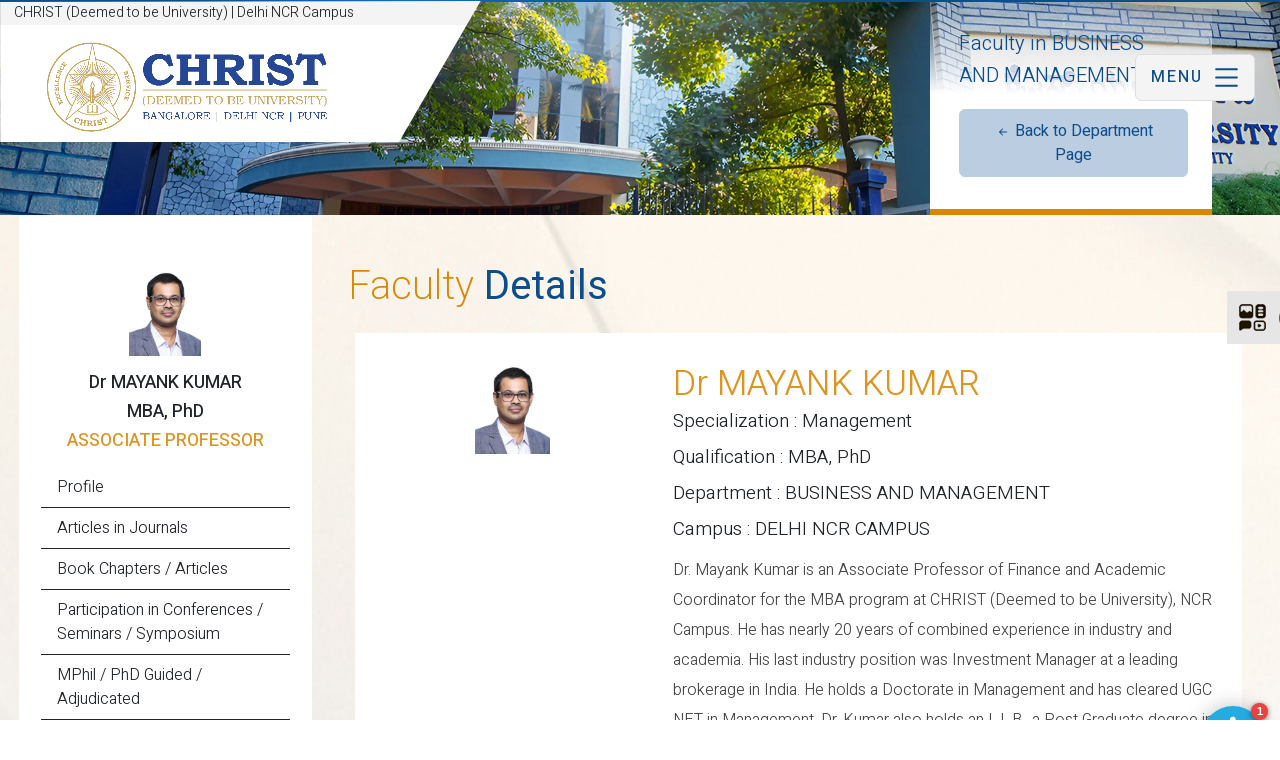

--- FILE ---
content_type: text/html; charset=UTF-8
request_url: https://ncr.christuniversity.in/BUSINESS%20AND%20MANAGEMENT%20NCR/faculty-details/NTU0OA==/NDAx
body_size: 129369
content:

<!DOCTYPE HTML>
<html>
<head>
<meta http-equiv="Content-Type" content="text/html; charset=utf-8">
<meta name="viewport" content="width=device-width, initial-scale=1.0">
<title>CHRIST UNIVERSITY</title>

<meta name="keywords" content="CHRIST UNIVERSITY" />
<meta name="description" content="CHRIST UNIVERSITY" />

<meta property="og:title" content="CHRIST UNIVERSITY" />
<meta property="og:description" content="CHRIST UNIVERSITY" />
<meta property="og:url" content="https://ncr.christuniversity.in/" />
<meta property="og:image" content="https://ncr.christuniversity.in/images/sharingLogo.jpg" />
<meta property="og:type" content="website">

<!--animation-->
<link href="https://ncr.christuniversity.in/css/aos.css" type="text/css" rel="stylesheet"/>
<!--animation-->
<link href="https://ncr.christuniversity.in/css/bootstrap.min.css" type="text/css" rel="stylesheet"/>

<link rel="stylesheet" href="https://cdnjs.cloudflare.com/ajax/libs/animate.css/4.1.1/animate.min.css"/>
<!--for main menu bar--> 
<link href="https://ncr.christuniversity.in/css/main-menu.css" type="text/css" rel="stylesheet"/>
<!--for main menu bar-->
<link href="https://ncr.christuniversity.in/css/header-style.css" type="text/css" rel="stylesheet"/>
<link href="https://ncr.christuniversity.in/css/main-style.css" type="text/css" rel="stylesheet"/>
<link href="https://ncr.christuniversity.in/css/responsive.css" type="text/css" rel="stylesheet"/>
<link href="https://ncr.christuniversity.in/css/pushy.css" rel="stylesheet" type="text/css"/>
<link rel="stylesheet" href="https://ncr.christuniversity.in/css/owl.carousel.min.css"/>
<link rel="stylesheet" href="https://ncr.christuniversity.in/css/owl.theme.default.min.css"/>
<!--main menu-->
<link rel="stylesheet" href="https://ncr.christuniversity.in/css/menu-style.css" type="text/css" />
<link rel="stylesheet" href="https://cdn.jsdelivr.net/npm/bootstrap-icons@1.13.1/font/bootstrap-icons.min.css">
<link rel="stylesheet" href="https://ncr.christuniversity.in/css/side-menubar.css" type="text/css" />
<link href="https://ncr.christuniversity.in/css/font-awesome.min.css" type="text/css" rel="stylesheet"/>

<!--main menu-->
<!--gallery popup-->
<link href="https://ncr.christuniversity.in/css/lightgallery.css" type="text/css" rel="stylesheet"/>
<!--gallery popup-->

<link href="https://ncr.christuniversity.in/css/faculty.css" type="text/css" rel="stylesheet"/>

</head>

<body>

<div class="social-media-icons-flt">
<div id="smicons" class="simmsicon">
  <ul>
  <li> <a href="#"> <img src="https://ncr.christuniversity.in/images/socl-iocn.png" class="img-fluid socl-png-icn" alt="Social Media"/> </a> </li>
    <li> <a href="https://www.facebook.com/ncr.christuniversity/" target="_blank"> <svg width="26" height="26" fill="currentColor" class="bi bi-facebook" viewBox="0 0 16 16">
      <path d="M16 8.049c0-4.446-3.582-8.05-8-8.05C3.58 0-.002 3.603-.002 8.05c0 4.017 2.926 7.347 6.75 7.951v-5.625h-2.03V8.05H6.75V6.275c0-2.017 1.195-3.131 3.022-3.131.876 0 1.791.157 1.791.157v1.98h-1.009c-.993 0-1.303.621-1.303 1.258v1.51h2.218l-.354 2.326H9.25V16c3.824-.604 6.75-3.934 6.75-7.951"/>
    </svg> </a> </li>
    <li> <a href="https://twitter.com/CHRIST_NCR" target="_blank"> <svg width="26" height="26" fill="currentColor" class="bi bi-twitter-x" viewBox="0 0 16 16">
      <path d="M12.6.75h2.454l-5.36 6.142L16 15.25h-4.937l-3.867-5.07-4.425 5.07H.316l5.733-6.57L0 .75h5.063l3.495 4.633L12.601.75Zm-.86 13.028h1.36L4.323 2.145H2.865z"/>
    </svg> </a> </li>
    <li> <a href="https://www.youtube.com/channel/UCNRiDZQpeYbjqJQbh2HKu2Q" target="_blank"> <svg width="26" height="26" fill="currentColor" class="bi bi-youtube" viewBox="0 0 16 16">
      <path d="M8.051 1.999h.089c.822.003 4.987.033 6.11.335a2.01 2.01 0 0 1 1.415 1.42c.101.38.172.883.22 1.402l.01.104.022.26.008.104c.065.914.073 1.77.074 1.957v.075c-.001.194-.01 1.108-.082 2.06l-.008.105-.009.104c-.05.572-.124 1.14-.235 1.558a2.01 2.01 0 0 1-1.415 1.42c-1.16.312-5.569.334-6.18.335h-.142c-.309 0-1.587-.006-2.927-.052l-.17-.006-.087-.004-.171-.007-.171-.007c-1.11-.049-2.167-.128-2.654-.26a2.01 2.01 0 0 1-1.415-1.419c-.111-.417-.185-.986-.235-1.558L.09 9.82l-.008-.104A31 31 0 0 1 0 7.68v-.123c.002-.215.01-.958.064-1.778l.007-.103.003-.052.008-.104.022-.26.01-.104c.048-.519.119-1.023.22-1.402a2.01 2.01 0 0 1 1.415-1.42c.487-.13 1.544-.21 2.654-.26l.17-.007.172-.006.086-.003.171-.007A100 100 0 0 1 7.858 2zM6.4 5.209v4.818l4.157-2.408z"/>
    </svg> </a> </li>
    <li> <a href="https://www.instagram.com/christ_university_ncr/" target="_blank"> <svg width="26" height="26" fill="currentColor" class="bi bi-instagram" viewBox="0 0 16 16">
      <path d="M8 0C5.829 0 5.556.01 4.703.048 3.85.088 3.269.222 2.76.42a3.9 3.9 0 0 0-1.417.923A3.9 3.9 0 0 0 .42 2.76C.222 3.268.087 3.85.048 4.7.01 5.555 0 5.827 0 8.001c0 2.172.01 2.444.048 3.297.04.852.174 1.433.372 1.942.205.526.478.972.923 1.417.444.445.89.719 1.416.923.51.198 1.09.333 1.942.372C5.555 15.99 5.827 16 8 16s2.444-.01 3.298-.048c.851-.04 1.434-.174 1.943-.372a3.9 3.9 0 0 0 1.416-.923c.445-.445.718-.891.923-1.417.197-.509.332-1.09.372-1.942C15.99 10.445 16 10.173 16 8s-.01-2.445-.048-3.299c-.04-.851-.175-1.433-.372-1.941a3.9 3.9 0 0 0-.923-1.417A3.9 3.9 0 0 0 13.24.42c-.51-.198-1.092-.333-1.943-.372C10.443.01 10.172 0 7.998 0zm-.717 1.442h.718c2.136 0 2.389.007 3.232.046.78.035 1.204.166 1.486.275.373.145.64.319.92.599s.453.546.598.92c.11.281.24.705.275 1.485.039.843.047 1.096.047 3.231s-.008 2.389-.047 3.232c-.035.78-.166 1.203-.275 1.485a2.5 2.5 0 0 1-.599.919c-.28.28-.546.453-.92.598-.28.11-.704.24-1.485.276-.843.038-1.096.047-3.232.047s-2.39-.009-3.233-.047c-.78-.036-1.203-.166-1.485-.276a2.5 2.5 0 0 1-.92-.598 2.5 2.5 0 0 1-.6-.92c-.109-.281-.24-.705-.275-1.485-.038-.843-.046-1.096-.046-3.233s.008-2.388.046-3.231c.036-.78.166-1.204.276-1.486.145-.373.319-.64.599-.92s.546-.453.92-.598c.282-.11.705-.24 1.485-.276.738-.034 1.024-.044 2.515-.045zm4.988 1.328a.96.96 0 1 0 0 1.92.96.96 0 0 0 0-1.92m-4.27 1.122a4.109 4.109 0 1 0 0 8.217 4.109 4.109 0 0 0 0-8.217m0 1.441a2.667 2.667 0 1 1 0 5.334 2.667 2.667 0 0 1 0-5.334"/>
    </svg> </a> </li>
    <li> <a href="https://www.linkedin.com/company/christuniversityncr" target="_blank"> <svg width="26" height="26" fill="currentColor" class="bi bi-linkedin" viewBox="0 0 16 16">
      <path d="M0 1.146C0 .513.526 0 1.175 0h13.65C15.474 0 16 .513 16 1.146v13.708c0 .633-.526 1.146-1.175 1.146H1.175C.526 16 0 15.487 0 14.854zm4.943 12.248V6.169H2.542v7.225zm-1.2-8.212c.837 0 1.358-.554 1.358-1.248-.015-.709-.52-1.248-1.342-1.248S2.4 3.226 2.4 3.934c0 .694.521 1.248 1.327 1.248zm4.908 8.212V9.359c0-.216.016-.432.08-.586.173-.431.568-.878 1.232-.878.869 0 1.216.662 1.216 1.634v3.865h2.401V9.25c0-2.22-1.184-3.252-2.764-3.252-1.274 0-1.845.7-2.165 1.193v.025h-.016l.016-.025V6.169h-2.4c.03.678 0 7.225 0 7.225z"/>
    </svg> </a> </li>
    <li> <a href="https://play.google.com/store/apps/developer?id=Christ+University" target="_blank"> <svg width="26" height="26" fill="currentColor" class="bi bi-google-play" viewBox="0 0 16 16">
  <path d="M14.222 9.374c1.037-.61 1.037-2.137 0-2.748L11.528 5.04 8.32 8l3.207 2.96zm-3.595 2.116L7.583 8.68 1.03 14.73c.201 1.029 1.36 1.61 2.303 1.055zM1 13.396V2.603L6.846 8zM1.03 1.27l6.553 6.05 3.044-2.81L3.333.215C2.39-.341 1.231.24 1.03 1.27"/>
</svg> </a> </li>
    <li> <a href="#"> <img src="https://ncr.christuniversity.in/images/blog.png" class="img-fluid" alt="blog"> </a> </li>
    <li> <a href="https://www.flickr.com/photos/cimghaziabad/albums" target="_blank"> <img src="https://ncr.christuniversity.in/images/flicker.png" class="img-fluid" alt="flicker"> </a> </li>
  </ul>  
</div> 


<!-- search box 
<div class="search-box-onflot">  
  <form class="search">
    <div class="search__wrapper">
      <input type="text" name="" placeholder="Search for..." class="search__field">
      <button type="submit" class="search__icon"> <svg width="16" height="16" fill="currentColor" class="bi bi-search" viewBox="0 0 16 16">
        <path d="M11.742 10.344a6.5 6.5 0 1 0-1.397 1.398h-.001q.044.06.098.115l3.85 3.85a1 1 0 0 0 1.415-1.414l-3.85-3.85a1 1 0 0 0-.115-.1zM12 6.5a5.5 5.5 0 1 1-11 0 5.5 5.5 0 0 1 11 0"/>
      </svg> </button>
    </div>
  </form>
</div>  
<!-- search box -->
 
</div>






<div class="top-hegt-space"></div>

<div class="form-mob-campus-name"> CHRIST (Deemed to be University) | Delhi NCR Campus </div>


<nav id="navArea">




<section id="header-top">

<div id="top-hder-addressbar">
	<div class="container-fluid">
    	      </div>
</div>

  <div class="container-fluid">
    <div class="logo-and-menu">

      <div class="logo_1"> 
      <div class="logo-campus-name"> CHRIST (Deemed to be University) | Delhi NCR Campus </div>
      <a href="https://ncr.christuniversity.in/"><img src="https://ncr.christuniversity.in/images/logo.png" class="img-fluid main-logo-1" data-aos="fade-right" alt="Christ University Logo"/></a> 
      
      
      <div class="logo_2"> <a href="https://ncr.christuniversity.in/"><img src="https://ncr.christuniversity.in/images/emblem_logo.png" class="img-fluid main-logo-2" data-aos="fade-right" alt="Christ University Logo"/></a> </div>
      </div>

   
      <div class="header-right-items">
      
      
      
     <!--===========================menu==========================-->



<div class="hero">

<div class="menu-btn">

<h3 class="mnu-hdd_menu"> Menu </h3>

	<svg width="33" height="33" fill="currentColor" class="bi bi-list" viewBox="0 0 16 16"><path fill-rule="evenodd" d="M2.5 12a.5.5 0 0 1 .5-.5h10a.5.5 0 0 1 0 1H3a.5.5 0 0 1-.5-.5m0-4a.5.5 0 0 1 .5-.5h10a.5.5 0 0 1 0 1H3a.5.5 0 0 1-.5-.5m0-4a.5.5 0 0 1 .5-.5h10a.5.5 0 0 1 0 1H3a.5.5 0 0 1-.5-.5"/></svg>
</div></div>
  
</div>

<div class="menu active">
  <span class="btn-close"></span>
  <!--for main menu bar-->

 <nav id="sidebar_menu-">
            
		<div class="row">
        	<div class="col-lg-9"> 
                <div id="menu-mega-content">
                    <div class="row">
                    	<div class="col-lg-4"> <div class="logo-mennu_1"> <a href="https://ncr.christuniversity.in/">
                    	<img src="https://ncr.christuniversity.in/images/logo-menu.png" class="img-fluid aos-init aos-animate" data-aos="fade-right" alt="Christ University Logo"></a> </div> </div>
                        <div class="col-lg-8"> <div class="comn-hd-home">
                      <h1 data-aos="fade-right" > Campus Events  </h1>
                                          </div> </div>
                    </div>
                    
                    <div class="menu-mega-mennus_1">
                    <div class="menu-mega-mennus">
                    	<div class="row">
						                            
                            
                        </div>
                    </div>
                    </div>
                </div>
            </div>
            <div class="col-lg-3">  
            	<div class="sid-barr_menu-right" id="only-menu-right-side">
                    
                    
                    <div class="tabs">
                    <div class="main_menu-tab-ulli">
                      <div class="tab-button-outer_main_menu">
                        <ul id="tab-button_main_menu">
                          <li id="tab-main-1"><a href="#tab_menu_01">
                          
                          <div class="grid">
                            <figure class="effect-julia">
                                <figcaption>
                          
                                    <div>
                                        <p> Main Navigation </p>
                                    </div><!--<div class="menu-tb-text">-->
                                 <svg width="39" height="39" fill="currentColor" class="bi bi-list sgv-icon-menu_1" viewBox="0 0 16 16"><path fill-rule="evenodd" d="M2.5 12a.5.5 0 0 1 .5-.5h10a.5.5 0 0 1 0 1H3a.5.5 0 0 1-.5-.5m0-4a.5.5 0 0 1 .5-.5h10a.5.5 0 0 1 0 1H3a.5.5 0 0 1-.5-.5m0-4a.5.5 0 0 1 .5-.5h10a.5.5 0 0 1 0 1H3a.5.5 0 0 1-.5-.5"/></svg>
                                </figcaption>			
                            </figure>
                        </div>
                          
                          
                           </a></li>
                                              	  <li id="tab-main-2"><a href="#tab_menu_03">
                          <div class="grid">
                            <figure class="effect-julia">
                                <figcaption>
                          
                                    <div>
                                        <p> Tools & Resources </p>
                                    </div><!--<div class="menu-tb-text">-->
                                 <svg width="24" height="24" fill="currentColor" class="bi bi-tools sgv-icon-menu_3" viewBox="0 0 16 16"> <path d="M1 0 0 1l2.2 3.081a1 1 0 0 0 .815.419h.07a1 1 0 0 1 .708.293l2.675 2.675-2.617 2.654A3.003 3.003 0 0 0 0 13a3 3 0 1 0 5.878-.851l2.654-2.617.968.968-.305.914a1 1 0 0 0 .242 1.023l3.27 3.27a.997.997 0 0 0 1.414 0l1.586-1.586a.997.997 0 0 0 0-1.414l-3.27-3.27a1 1 0 0 0-1.023-.242L10.5 9.5l-.96-.96 2.68-2.643A3.005 3.005 0 0 0 16 3q0-.405-.102-.777l-2.14 2.141L12 4l-.364-1.757L13.777.102a3 3 0 0 0-3.675 3.68L7.462 6.46 4.793 3.793a1 1 0 0 1-.293-.707v-.071a1 1 0 0 0-.419-.814zm9.646 10.646a.5.5 0 0 1 .708 0l2.914 2.915a.5.5 0 0 1-.707.707l-2.915-2.914a.5.5 0 0 1 0-.708M3 11l.471.242.529.026.287.445.445.287.026.529L5 13l-.242.471-.026.529-.445.287-.287.445-.529.026L3 15l-.471-.242L2 14.732l-.287-.445L1.268 14l-.026-.529L1 13l.242-.471.026-.529.445-.287.287-.445.529-.026z"/></svg>
                                </figcaption>			
                            </figure>
                        </div>
						
                          
                           </a></li>
                         <!-- <li><a href="#tab_menu_04">
                          <div class="grid">
                            <figure class="effect-julia">
                                <figcaption>
                          
                                    <div>
                                        <p> A-Z Index </p>
                                    </div>
                                 <svg width="27" height="27" fill="currentColor" class="bi bi-sort-alpha-down sgv-icon-menu_4" viewBox="0 0 16 16"><path fill-rule="evenodd" d="M10.082 5.629 9.664 7H8.598l1.789-5.332h1.234L13.402 7h-1.12l-.419-1.371zm1.57-.785L11 2.687h-.047l-.652 2.157z"/><path d="M12.96 14H9.028v-.691l2.579-3.72v-.054H9.098v-.867h3.785v.691l-2.567 3.72v.054h2.645zM4.5 2.5a.5.5 0 0 0-1 0v9.793l-1.146-1.147a.5.5 0 0 0-.708.708l2 1.999.007.007a.497.497 0 0 0 .7-.006l2-2a.5.5 0 0 0-.707-.708L4.5 12.293z"/></svg>
                                </figcaption>			
                            </figure>
                        </div>
                          
                     </a></li>-->
                     
                     
                     
<!--					<li class="adm-exm_2box">
						<a href="#"> <div class="adm-exm"> <h5> Admission </h5> </div> </a>
						<a href="#"> <div class="adm-exm2"> <h5>Examination</h5> </div> </a>
					</li>-->
                        </ul>
                      </div>
                                            </div>
                    
                    	<div class="menu-right-wrpr_1">
                        <div class="menu-right-wrpr_2">
                      <div id="tab_menu_01" class="tab-contents_main_menu">
                        <div class="main-menu-tab-inside">
                    		<h2> Main Menu </h2>
                            <div class="two-bttns-adm-exm">
                               <div class="row">
                               	<div class="col-lg-6 col-6 p-1"> <a href="https://ncr.christuniversity.in/admission-home" class="btn btn-primary adm-bttns"> Admission </a> </div>
                                <div class="col-lg-6 col-6 p-1"> <a href="https://ncr.christuniversity.in/examination" class="btn btn-primary adm-bttns_2"> Examination </a> </div>
                               </div>
                            </div>   
                            <nav class="pushy pushy-left" data-focus="#first-link">
                                <div class="pushy-content">
                                    <ul>
									                                        <li class="pushy-submenu">
																					
											<a href="#">
											<button id="first-link"> 
											About Us											</button>
											</a>
										                                            											<ul>
													   
            			                    	<li class="pushy-link"><a href="https://ncr.christuniversity.in/history" >History & Milestones</a></li>
                       
									   
            			                    	<li class="pushy-link"><a href="https://ncr.christuniversity.in/logo-and-anthem" >Logo & Anthem</a></li>
                       
									   
            			                    	<li class="pushy-link"><a href="https://ncr.christuniversity.in/founder" >Founder</a></li>
                       
									   
            			                    	<li class="pushy-link"><a href="https://ncr.christuniversity.in/vision" >Vision and Mission</a></li>
                       
									   
            			                    	<li class="pushy-link"><a href="https://ncr.christuniversity.in/vc" >Message from Vice Chancellor</a></li>
                       
									   
            			                    	<li class="pushy-link"><a href="https://ncr.christuniversity.in/mandatory-disclosure" >Mandatory Disclosure</a></li>
                       
									   
            			                    	<li class="pushy-link"><a href="https://ncr.christuniversity.in/graduate-attribute" >Graduate Attributes</a></li>
                       
									   
            			                    	<li class="pushy-link"><a href="https://ncr.christuniversity.in/administration" >Administration</a></li>
                       
									   
            			                    	<li class="pushy-link"><a href="https://ncr.christuniversity.in/recognitions-and-collaborations" >Recognitions and collaborations</a></li>
                       
									   
            			                    	<li class="pushy-link"><a href="https://ncr.christuniversity.in/disclosures" >Disclosures</a></li>
                       
									   
            			                    	<li class="pushy-link"><a href="https://ncr.christuniversity.in/media-coverage" >Media Coverage</a></li>
                       
									   
            			                    	<li class="pushy-link"><a href="https://ncr.christuniversity.in/articles-by-faculty-in-media" >Articles by Faculty in Media</a></li>
                       
									   
            			                    	<li class="pushy-link"><a href="https://ncr.christuniversity.in/directors-message" >Message from Dean</a></li>
                       
									   
            			                    	<li class="pushy-link"><a href="https://ncr.christuniversity.in/recognitions-and-awards" >Recognitions and Awards</a></li>
                       
									   
            			                    	<li class="pushy-link"><a href="https://ncr.christuniversity.in/nep-at-christ-(deemed-to-be-university)" >NEP at CHRIST (Deemed to be University)</a></li>
                       
									   
            			                    	<li class="pushy-link"><a href="https://ncr.christuniversity.in/view-pdf/guidelines-for-entry-and-exit-into-bachelor-and-master-level-programmes" target="_blank">Guidelines for Entry and Exit into Bachelor and Master Level Programmes</a></li>
                       
									   
            			                    	<li class="pushy-link"><a href="https://ncr.christuniversity.in/view-pdf/international-academic-collaborations" target="_blank">International Academic Collaborations</a></li>
                       
									   
            			                    	<li class="pushy-link"><a href="https://ncr.christuniversity.in/ranking" >Ranking </a></li>
                       
									   
            			                    	<li class="pushy-link"><a href="https://ncr.christuniversity.in/accreditation-and-ranking" >Accreditation</a></li>
                       
							                                         </ul>
			                                        </li>
			                                        <li class="pushy-submenu">
																					
											<a href="#">
											<button id="first-link"> 
											Academics											</button>
											</a>
										                                            											<ul>
													   
            			                    	<li class="pushy-link"><a href="https://ncr.christuniversity.in/schools/school-of-business-and-management" >School of Business and Management</a></li>
                       
									   
            			                    	<li class="pushy-link"><a href="https://ncr.christuniversity.in/schools/school-of-commerce,-finance-and-accountancy" >School of Commerce, Finance and Accountancy</a></li>
                       
									   
            			                    	<li class="pushy-link"><a href="https://ncr.christuniversity.in/schools/school-of-humanities-and-performing-arts" >School of Humanities and Performing Arts</a></li>
                       
									   
            			                                <li class="pushy-link"><a href="https://ncr.christuniversity.in/departments/delhi-ncr-campus/school-of-law/school-of-law-ncr" >School of Law</a>
								
								
								</li>
								
								
								
                              		   
            			                    	<li class="pushy-link"><a href="https://ncr.christuniversity.in/schools/school-of-psychological-sciences" >School of Psychological Sciences</a></li>
                       
									   
            			                    	<li class="pushy-link"><a href="https://ncr.christuniversity.in/schools/school-of-sciences" >School of Sciences</a></li>
                       
									   
            			                                <li class="pushy-link"><a href="https://ncr.christuniversity.in/schools/school-of-social-sciences" >School of Social Sciences</a>


								</li>
 <li class="pushy-link"><a href="https://online.christuniversity.in" target="_blank" >Online Degree Programmes</a>


                                                                </li>
                                                                         </ul>
			                                        </li>
			                                        <li class="pushy-submenu">
																					
											<a href="#">
											<button id="first-link"> 
											Research											</button>
											</a>
										                                            											<ul>
													   
            			                    	<li class="pushy-link"><a href="https://ncr.christuniversity.in/view-pdf/research-conduct-and-ethics-guidelines-for-faculty-and-departments" target="_blank">Research Conduct and Ethics Guidelines</a></li>
                       
									   
            			                    	<li class="pushy-link"><a href="https://ncr.christuniversity.in/view-pdf/research-promotion-policy" target="_blank">Research Promotion Policy</a></li>
                       
									   
            			                    	<li class="pushy-link"><a href="https://ncr.christuniversity.in/Centre-Research" >Doctoral Programmes -PhD</a></li>
                       
									   
            			                    	<li class="pushy-link"><a href="https://ncr.christuniversity.in/uploads/cmsmenu/IRB_Application(Faculty)_20210811033600_20250711010511.docx" target="_blank">IRB Application Form - Faculty Members</a></li>
                       
									   
            			                    	<li class="pushy-link"><a href="https://ncr.christuniversity.in/uploads/cmsmenu/IRB_Application (Students)_20210222044630_20250711010525.docx" target="_blank">IRB Application Form - Students</a></li>
                       
									   
            			                    	<li class="pushy-link"><a href="https://christuniversity.in/uploads/userfiles/file/IRB_Application%20(Students)NCR.pdf" target="_blank">IRBApplication Form - Students</a></li>
                       
									   
            			                    	<li class="pushy-link"><a href="https://christuniversity.in/center/C/IPRC/statistics" target="_blank">Patents</a></li>
                       
									   
            			                    	<li class="pushy-link"><a href="https://christuniversity.in/center/C/IPRC/copyrightdetails" target="_blank">Copyrights</a></li>
                       
									   
            			                    	<li class="pushy-link"><a href="https://ncr.christuniversity.in/workshops-and-seminars" >Workshops and Seminars</a></li>
                       
									   
            			                    	<li class="pushy-link"><a href="https://christuniversity.in/center/C/Research-and-Development-Cell" target="_blank">Research and Development Cell</a></li>
                       
									   
            			                    	<li class="pushy-link"><a href="https://ncr.christuniversity.in/central-instrumentation-facility" >Central Instrumentation Facility</a></li>
                       
									   
            			                    	<li class="pushy-link"><a href="https://ncr.christuniversity.in/interdisciplinary-science-research" >Interdisciplinary Science Research</a></li>
                       
							                                         </ul>
			                                        </li>
			                                        <li class="pushy-submenu">
																					
											<a href="#">
											<button id="first-link"> 
											Student Life											</button>
											</a>
										                                            											<ul>
													   
            			                    	<li class="pushy-link"><a href="https://ncr.christuniversity.in/why-christ-ncr" >Why CHRIST Delhi NCR?</a></li>
                       
									   
            			                    	<li class="pushy-link"><a href="https://ncr.christuniversity.in/view-pdf/academic-calendar-2025-2026" target="_blank">Academic Calendar 2025-2026</a></li>
                       
									   
            			                    	<li class="pushy-link"><a href="https://ncr.christuniversity.in/view-pdf/cu_student-handbook-ncr" target="_blank">Student Handbook 2025-26 NCR</a></li>
                       
									   
            			                    	<li class="pushy-link"><a href="https://ncr.christuniversity.in/general-regulations1" >General Regulations</a></li>
                       
									   
            			                    	<li class="pushy-link"><a href="https://ncr.christuniversity.in/center/C/CCHS/counsellors-details-2025" >Counsellors Details NCR</a></li>
                       
									   
            			                    	<li class="pushy-link"><a href="https://ncr.christuniversity.in/grievance-redressal-ncr" >Student Grievance Redressal NCR</a></li>
                       
									   
            			                    	<li class="pushy-link"><a href="https://ncr.christuniversity.in/internalcomplaintcommittee" >Internal Complaints Committee NCR</a></li>
                       
									   
            			                    	<li class="pushy-link"><a href="https://ncr.christuniversity.in/scholarshipncr" >Scholarships</a></li>
                       
									   
            			                    	<li class="pushy-link"><a href="https://ncr.christuniversity.in/view-pdf/equal-opportunity-cell-ncr-qw" target="_blank">Equal Opportunity Cell NCR</a></li>
                       
									   
            			                    	<li class="pushy-link"><a href="https://ncr.christuniversity.in/grievance-redressal" >Student Grievance Redressal</a></li>
                       
									   
            			                    	<li class="pushy-link"><a href="https://ncr.christuniversity.in/covidsop" >Committees</a></li>
                       
									   
            			                    	<li class="pushy-link"><a href="https://ncr.christuniversity.in/curegulationsonsubstanceabuse" >CU Regulations on Substance Abuse</a></li>
                       
									   
            			                    	<li class="pushy-link"><a href="https://ncr.christuniversity.in/internal-complaints-committee" >Internal Complaints Committee</a></li>
                       
									   
            			                    	<li class="pushy-link"><a href="https://ncr.christuniversity.in/departmental-students-grievance-redressal-committee-202526" >Departmental Students Grievance Redressal Committee 2025-26</a></li>
                       
									   
            			                    	<li class="pushy-link"><a href="https://ncr.christuniversity.in/anti-ragging-cell" >Anti Ragging Cell</a></li>
                       
									   
            			                    	<li class="pushy-link"><a href="https://ncr.christuniversity.in/s-l-equal-opportunity-cell" >Equal Opportunity Cell</a></li>
                       
									   
            			                    	<li class="pushy-link"><a href="https://ncr.christuniversity.in/s-l-internal-committee-for-differently-abled" >Internal Committee for Differently Abled</a></li>
                       
									   
            			                    	<li class="pushy-link"><a href="https://ncr.christuniversity.in/doctors-desk" >From the Doctor's Desk</a></li>
                       
									   
            			                    	<li class="pushy-link"><a href="https://christuniversity.in/center/C/Scholarship-and-Fellowship-Support-Cell" target="_blank">Scholarship and Fellowship Support Cell</a></li>
                       
									   
            			                    	<li class="pushy-link"><a href="https://christuniversity.in/hostel/main-campus/hostel-and-dining#" target="_blank">Student Accommodation</a></li>
                       
									   
            			                    	<li class="pushy-link"><a href="https://ncr.christuniversity.in/alumni-certificate-request-procedure" >Alumni Certificate Request Procedure</a></li>
                       
									   
            			                    	<li class="pushy-link"><a href="https://ncr.christuniversity.in/notices" >Notices and Circulars</a></li>
                       
									   
            			                    	<li class="pushy-link"><a href="https://ncr.christuniversity.in/view-pdf/approval-to-conduct-research-in-the-campus" target="_blank">Approval to Conduct Research in the Campus</a></li>
                       
									   
            			                    	<li class="pushy-link"><a href="https://ncr.christuniversity.in/view-pdf/safety-and-security-of-students-on-campus" target="_blank">Safety and Security of Students on Campus</a></li>
                       
									   
            			                    	<li class="pushy-link"><a href="https://ncr.christuniversity.in/code-of-conduct-for-students" >Code of Conduct for Students</a></li>
                       
									   
            			                    	<li class="pushy-link"><a href="https://ncr.christuniversity.in/view-pdf/code-of-conduct-for-students-ncr" target="_blank">Code of Conduct for Students NCR</a></li>
                       
									   
            			                    	<li class="pushy-link"><a href="/centres" target="_blank">Student Centres and Cells</a></li>
                       
							                                         </ul>
			                                        </li>
			                                        <li class="pushy-submenu">
																					
											<a href="#">
											<button id="first-link"> 
											E - Services											</button>
											</a>
										                                            											<ul>
													   
            			                    	<li class="pushy-link"><a href="http://192.168.50.254:8090/" target="_blank">Internet Login</a></li>
                       
									   
            			                    	<li class="pushy-link"><a href="https://kp.christuniversity.in/KnowledgePro/StudentLogin.do" target="_blank">Student Login</a></li>
                       
									   
            			                    	<li class="pushy-link"><a href="https://kp.christuniversity.in/KnowledgePro/Login.do" target="_blank">Staff Login</a></li>
                       
									   
            			                    	<li class="pushy-link"><a href="https://kp.christuniversity.in/KnowledgePro/Login.do" target="_blank">Faculty Login</a></li>
                       
									   
            			                    	<li class="pushy-link"><a href="http://ncrlibrary.christuniversity.in/" target="_blank">Library</a></li>
                       
									   
            			                    	<li class="pushy-link"><a href="https://ncr.christuniversity.in/student-web-mail" >Student Web Mail</a></li>
                       
									   
            			                    	<li class="pushy-link"><a href="https://accounts.google.com/signin/v2/identifier?continue=https%3A%2F%2Fmail.google.com%2Fmail%2F&service=mail&sacu=1&rip=1&flowName=GlifWebSignIn&flowEntry=ServiceLogin" target="_blank">Web Mail</a></li>
                       
									   
            			                    	<li class="pushy-link"><a href="https://accounts.google.com/ServiceLogin?continue=https%3A%2F%2Fmail.google.com%2Fmail%2F&ltmpl=default&service=mail&sacu=1&hd=christuniversity.in#identifier" target="_blank">Staff Web Mail</a></li>
                       
									   
            			                    	<li class="pushy-link"><a href="https://ncrcourses.christuniversity.in/login/index.php" target="_blank">My Course / LMS</a></li>
                       
									   
            			                    	<li class="pushy-link"><a href="https://ncr.christuniversity.in/e-services-online-payment-portalncr" >Online Payment Portal</a></li>
                       
									   
            			                    	<li class="pushy-link"><a href="https://ncr.christuniversity.in/nad" >Digilocker Services</a></li>
                       
									   
            			                    	<li class="pushy-link"><a href="https://www.flickr.com/photos/cimghaziabad/albums/" target="_blank">Photo Gallery</a></li>
                       
									   
            			                    	<li class="pushy-link"><a href="https://ncr.christuniversity.in/academic-bank-of-credits" >Academic Bank of Credits (ABC)</a></li>
                       
									   
            			                    	<li class="pushy-link"><a href="https://www.youtube.com/channel/UCNRiDZQpeYbjqJQbh2HKu2Q" target="_blank">Live TV</a></li>
                       
									   
            			                    	<li class="pushy-link"><a href="https://samadhaan.ugc.ac.in/" target="_blank">e-Samadhan</a></li>
                       
									   
            			                    	<li class="pushy-link"><a href="https://ncr.christuniversity.in/certificate-requests_ncr" >Certificate Requests</a></li>
                       
									   
            			                    	<li class="pushy-link"><a href="http://decibel.christuniversity.in/" target="_blank">Campus Radio</a></li>
                       
									   
            			                    	<li class="pushy-link"><a href="https://ncr.christuniversity.in/it-regulations" >IT Regulations</a></li>
                       
									   
            			                    	<li class="pushy-link"><a href="https://ncr.christuniversity.in/ssl-certificates" >SSL Certificates</a></li>
                       
							                                         </ul>
			                                        </li>
			                                        <li class="pushy-submenu">
																					
											<a href="#">
											<button id="first-link"> 
											Campuses											</button>
											</a>
										                                            											<ul>
													   
            			                    	<li class="pushy-link"><a href="https://ncr.christuniversity.in/bangalore-central-campus" >Bangalore Central Campus</a></li>
                       
									   
            			                    	<li class="pushy-link"><a href="https://ncr.christuniversity.in/bangalore-bannerghatta-road-campus" >Bangalore Bannerghatta Road Campus</a></li>
                       
									   
            			                    	<li class="pushy-link"><a href="https://ncr.christuniversity.in/bangalore-kengeri-campus" >Bangalore Kengeri Campus</a></li>
                       
									   
            			                    	<li class="pushy-link"><a href="https://ncr.christuniversity.in/bangalore-yeshwanthpur-campus" >Bangalore Yeshwanthpur Campus</a></li>
                       
									   
            			                    	<li class="pushy-link"><a href="https://ncr.christuniversity.in/delhi-ncr-campus" >Delhi NCR Campus</a></li>
                       
									   
            			                    	<li class="pushy-link"><a href="https://ncr.christuniversity.in/pune-lavasa-campus" >Pune Lavasa Campus</a></li>
                       
							                                         </ul>
			                                        </li>
			                                        <li class="pushy-submenu">
																					
											<a href="#">
											<button id="first-link"> 
											Visitors											</button>
											</a>
										                                            											<ul>
													   
            			                    	<li class="pushy-link"><a href="https://ncr.christuniversity.in/how-to-reach-christ-university" >How to reach Bangalore Central Campus</a></li>
                       
									   
            			                    	<li class="pushy-link"><a href="https://ncr.christuniversity.in/how-to-reach-bangalore-bannerghatta-road-campus" >How to reach Bangalore Bannerghatta Road Campus</a></li>
                       
									   
            			                    	<li class="pushy-link"><a href="https://ncr.christuniversity.in/how-to-reach-bangalore-kengeri-campus" >How to reach Bangalore Kengeri Campus</a></li>
                       
									   
            			                    	<li class="pushy-link"><a href="https://ncr.christuniversity.in/how-to-reach-bangalore-yeshwanthpur-campus" >How to reach Bangalore Yeshwanthpur Campus</a></li>
                       
									   
            			                    	<li class="pushy-link"><a href="https://ncr.christuniversity.in/how-to-reach-pune-lavasa-campus" >How to reach Pune Lavasa Campus</a></li>
                       
									   
            			                    	<li class="pushy-link"><a href="https://ncr.christuniversity.in/how-to-reach-delhi-ncr-campus" >How to reach Delhi NCR Campus</a></li>
                       
							                                         </ul>
			                                        </li>
			                                    </ul>
                                </div>
                            </nav>
                            </div>
                            
                            <div class="thitm-links">
                            	<ul>
                                	<li> <a href="https://ncr.christuniversity.in/how-to-reach-delhi-ncr-campus"> Visit </a> </li>
                                    <li> <!--<a href="#"> Request Info </a> --></li>
                                     <li> <a href="https://ncr.christuniversity.in/our-programmes/All/25"> Apply </a> </li>
                                </ul>
                            </div>
                            
                    	
                      </div>
                                            <div id="tab_menu_03" class="tab-contents_main_menu">
                        <div class="main-menu-tab-inside">
                    		<h2> Tools & Resources </h2>
                    		<div class="two-box-ech-main-menu">
                            	<div class="row">
								                     
				  
                                	<div class="col-lg-6 nopd-0xp">
									<a href='https://espro.christuniversity.in/Application/' target="_blank">
                                    	<div class="two-itms-menu-inside">
                                        	<i class="bi bi-mortarboard"></i>
                                            <h1> Apply Now </h1>
                                        </div></a>
                                    </div>
                                                         
				  
                                	<div class="col-lg-6 nopd-0xp">
									<a href='https://espro.christuniversity.in/Careers/' target="_blank">
                                    	<div class="two-itms-menu-inside">
                                        	<i class="bi bi-suitcase-lg"></i>
                                            <h1> Careers </h1>
                                        </div></a>
                                    </div>
                                                         
				  
                                	<div class="col-lg-6 nopd-0xp">
									<a href='http://alumni.christuniversity.in/' target="_blank">
                                    	<div class="two-itms-menu-inside">
                                        	<i class="bi bi-mortarboard"></i>
                                            <h1> Alumni </h1>
                                        </div></a>
                                    </div>
                                                         
				  
                                	<div class="col-lg-6 nopd-0xp">
									<a href='https://www.youtube.com/channel/UCNRiDZQpeYbjqJQbh2HKu2Q' target="_blank">
                                    	<div class="two-itms-menu-inside">
                                        	<i class="bi bi-tv"></i>
                                            <h1> Live Tv </h1>
                                        </div></a>
                                    </div>
                                                         
				  
                                	<div class="col-lg-6 nopd-0xp">
									<a href='http://decibel.christuniversity.in/' target="_blank">
                                    	<div class="two-itms-menu-inside">
                                        	<i class="bi bi-broadcast"></i>
                                            <h1> Campus Radio </h1>
                                        </div></a>
                                    </div>
                                                         
				  
                                	<div class="col-lg-6 nopd-0xp">
									<a href='http://decibel.christuniversity.in/' target="_blank">
                                    	<div class="two-itms-menu-inside">
                                        	<i class="bi bi-broadcast"></i>
                                            <h1> Campus Radio </h1>
                                        </div></a>
                                    </div>
                                                         
				  
                                	<div class="col-lg-6 nopd-0xp">
									<a href='https://ncr.christuniversity.in/centres' >
                                    	<div class="two-itms-menu-inside">
                                        	<i class="bi bi-card-text"></i>
                                            <h1> Centres & Cells </h1>
                                        </div></a>
                                    </div>
                                                         
				  
                                	<div class="col-lg-6 nopd-0xp">
									<a href='https://christuniversity.in/center/C/IQAC' target="_blank">
                                    	<div class="two-itms-menu-inside">
                                        	<i class="bi bi-award"></i>
                                            <h1> IQAC </h1>
                                        </div></a>
                                    </div>
                                                         
				  
                                	<div class="col-lg-6 nopd-0xp">
									<a href='https://christuniversity.in/International-Students' target="_blank">
                                    	<div class="two-itms-menu-inside">
                                        	<i class="bi bi-globe"></i>
                                            <h1> International </h1>
                                        </div></a>
                                    </div>
                                                         
				  
                                	<div class="col-lg-6 nopd-0xp">
									<a href='accreditation-and-ranking' target="_blank">
                                    	<div class="two-itms-menu-inside">
                                        	<i class="bi bi-award-fill"></i>
                                            <h1> Accreditation </h1>
                                        </div></a>
                                    </div>
                                                                        
                                   
                                    
                                    
                                </div>
                            </div>
                        </div>
                      </div>
                      <div id="tab_menu_04" class="tab-contents_main_menu">
                        <div class="main-menu-tab-inside">
                    		<h2> A-Z Index </h2>
                            <div class="a-z-list_12">
                            	<ul>
                                	<li> <a href="#"> Academic Affairs   <span> <svg width="18" height="18" fill="currentColor" class="bi bi-arrow-right" viewBox="0 0 16 16"> <path fill-rule="evenodd" d="M1 8a.5.5 0 0 1 .5-.5h11.793l-3.147-3.146a.5.5 0 0 1 .708-.708l4 4a.5.5 0 0 1 0 .708l-4 4a.5.5 0 0 1-.708-.708L13.293 8.5H1.5A.5.5 0 0 1 1 8"/></svg> </span> </a> </li>
                                    
                                    <li> <a href="#"> Academic Affairs   <span> <svg width="18" height="18" fill="currentColor" class="bi bi-arrow-right" viewBox="0 0 16 16"> <path fill-rule="evenodd" d="M1 8a.5.5 0 0 1 .5-.5h11.793l-3.147-3.146a.5.5 0 0 1 .708-.708l4 4a.5.5 0 0 1 0 .708l-4 4a.5.5 0 0 1-.708-.708L13.293 8.5H1.5A.5.5 0 0 1 1 8"/></svg> </span> </a> </li>
                                    
                                    <li> <a href="#"> Academic Affairs   <span> <svg width="18" height="18" fill="currentColor" class="bi bi-arrow-right" viewBox="0 0 16 16"> <path fill-rule="evenodd" d="M1 8a.5.5 0 0 1 .5-.5h11.793l-3.147-3.146a.5.5 0 0 1 .708-.708l4 4a.5.5 0 0 1 0 .708l-4 4a.5.5 0 0 1-.708-.708L13.293 8.5H1.5A.5.5 0 0 1 1 8"/></svg> </span> </a> </li>
                                    
                                    
                                    <li> <a href="#"> Academic Affairs   <span> <svg width="18" height="18" fill="currentColor" class="bi bi-arrow-right" viewBox="0 0 16 16"> <path fill-rule="evenodd" d="M1 8a.5.5 0 0 1 .5-.5h11.793l-3.147-3.146a.5.5 0 0 1 .708-.708l4 4a.5.5 0 0 1 0 .708l-4 4a.5.5 0 0 1-.708-.708L13.293 8.5H1.5A.5.5 0 0 1 1 8"/></svg> </span> </a> </li>
                                    
                                    
                                    <li> <a href="#"> Academic Affairs   <span> <svg width="18" height="18" fill="currentColor" class="bi bi-arrow-right" viewBox="0 0 16 16"> <path fill-rule="evenodd" d="M1 8a.5.5 0 0 1 .5-.5h11.793l-3.147-3.146a.5.5 0 0 1 .708-.708l4 4a.5.5 0 0 1 0 .708l-4 4a.5.5 0 0 1-.708-.708L13.293 8.5H1.5A.5.5 0 0 1 1 8"/></svg> </span> </a> </li>
                                    
                                    
                                    <li> <a href="#"> Academic Affairs   <span> <svg width="18" height="18" fill="currentColor" class="bi bi-arrow-right" viewBox="0 0 16 16"> <path fill-rule="evenodd" d="M1 8a.5.5 0 0 1 .5-.5h11.793l-3.147-3.146a.5.5 0 0 1 .708-.708l4 4a.5.5 0 0 1 0 .708l-4 4a.5.5 0 0 1-.708-.708L13.293 8.5H1.5A.5.5 0 0 1 1 8"/></svg> </span> </a> </li>
                                    
                                    
                                    
                                </ul>
                            </div>
                    	</div>
                      </div>
                      <div id="tab_menu_05" class="tab-contents_main_menu">
                        <h2>Tab 5</h2>
                    
                      </div>
                      
                      
                      </div>
                    </div>
                 
                    </div>
                </div>
            </div>
        </div>
         
            

          
        </nav>
        
        <!--for main menu bar-->
        
</div>



<!--===========================menu==========================-->


</div>
    </div>
  </div>  
</section>

</nav>




    	
	 
  <script defer src="https://cdn.jsdelivr.net/npm/bootstrap@5.3.6/dist/js/bootstrap.bundle.min.js"></script>	
	
	<!----<body style="background-image:url(./images/backgrouond5.JPG);background-size:cover;background-repeat:repeat">-->
		<section id="banner">
			<div class="container-fluid p-0 m-0">
				<img class="img-fluid" src="https://ncr.christuniversity.in/images/banner-faculty.jpg" alt="faculty" width="100%">
                <div class="rgt-back-bttn-dep">
    	<div class="rgt-back-12">
    	<h4> Faculty in BUSINESS AND MANAGEMENT </h4>
        <a href="https://ncr.christuniversity.in/departments/delhi-ncr-campus/school-of-business-and-management/business-and-management-ncr" class="btn btn-primary"> <svg width="16" height="16" fill="currentColor" class="bi bi-arrow-left-short" viewBox="0 0 16 16">
  <path fill-rule="evenodd" d="M12 8a.5.5 0 0 1-.5.5H5.707l2.147 2.146a.5.5 0 0 1-.708.708l-3-3a.5.5 0 0 1 0-.708l3-3a.5.5 0 1 1 .708.708L5.707 7.5H11.5a.5.5 0 0 1 .5.5"/></svg> Back to Department Page </a>
  </div>
    </div>
			</div>
		</section>
		
<section id="faculty-content-section">
			<div class="container-fluid p-0 m-0">
            
            
<button type="button" id="sidebarCollapse" class="btn btn-primary toggl-menu-side"><span> <svg width="20" height="20" fill="currentColor" class="bi bi-list" viewBox="0 0 16 16"> <path fill-rule="evenodd" d="M2.5 12a.5.5 0 0 1 .5-.5h10a.5.5 0 0 1 0 1H3a.5.5 0 0 1-.5-.5m0-4a.5.5 0 0 1 .5-.5h10a.5.5 0 0 1 0 1H3a.5.5 0 0 1-.5-.5m0-4a.5.5 0 0 1 .5-.5h10a.5.5 0 0 1 0 1H3a.5.5 0 0 1-.5-.5"/></svg> Sidebar</span></button>
            
            
				<div class="row ps-2 pe-2">
                
                
                <div id="sidebar-space" class="sidebar sticky-sidebar-wrap col-lg-3 position-relative">
                    
                              
                    
                    
                    
                    <nav id="sidebar">
                        <div id="dismiss">
                            <svg width="18" height="18" fill="currentColor" class="bi bi-x-lg" viewBox="0 0 16 16"> <path d="M2.146 2.854a.5.5 0 1 1 .708-.708L8 7.293l5.146-5.147a.5.5 0 0 1 .708.708L8.707 8l5.147 5.146a.5.5 0 0 1-.708.708L8 8.707l-5.146 5.147a.5.5 0 0 1-.708-.708L7.293 8z"/></svg>
                        </div>
                    
                    
                    
                    
					<!-------------sidebar------->
					<div id="" class="p-3 sidebar position-absolute sidebar-faculty" style="z-index:96">
						<div class="p-2 row d-flex justify-content-center transition-point-five" >							
							<div id="side_bar_img" class="side_bar_img transition-point-five w-100" >
								 <img src="https://kp.christuniversity.in/KnowledgePro/images/EmployeePhotos/E5548.jpg"  alt="faculty" class="img-fluid img-sidebar">							</div>
							
							<div id="side_bar_text" class="side_bar_text-box text-center">
								<h2 class="dynamic-text poppins-regular text-center pt-3">Dr  MAYANK KUMAR</h2>
								<h3 class="dynamic-text poppins-regular text-center">
								<span>MBA, PhD</span>
								</h3>
								<h3 class="dynamic-text poppins-regular text-center sidebar-h3">
								ASSOCIATE PROFESSOR								</h3>
							</div>
						</div>
						
						<ul>
						  <li class="p-2 border-bottom border-dark poppins-regular">
							<div class="d-flex flex-direction-row align-items-center">
							  
							  <div>
								<div class="ps-2 sidebar-font-adjust" onclick="sidepage_open('page_1')">Profile</div>
							  </div>
							                    
							</div>
						  </li>
						  						    <li class="p-2 border-bottom border-dark poppins-regular">
        <div class="d-flex flex-direction-row align-items-center">
            <div>
                <div class="ps-2 sidebar-font-adjust" onclick="sidepage_open('page_3')">
                    Articles in Journals                </div>
            </div>
        </div>
    </li>
    <li class="p-2 border-bottom border-dark poppins-regular">
        <div class="d-flex flex-direction-row align-items-center">
            <div>
                <div class="ps-2 sidebar-font-adjust" onclick="sidepage_open('page_6')">
                    Book Chapters / Articles                </div>
            </div>
        </div>
    </li>
    <li class="p-2 border-bottom border-dark poppins-regular">
        <div class="d-flex flex-direction-row align-items-center">
            <div>
                <div class="ps-2 sidebar-font-adjust" onclick="sidepage_open('page_10')">
                    Participation in Conferences / Seminars / Symposium                </div>
            </div>
        </div>
    </li>
    <li class="p-2 border-bottom border-dark poppins-regular">
        <div class="d-flex flex-direction-row align-items-center">
            <div>
                <div class="ps-2 sidebar-font-adjust" onclick="sidepage_open('page_14')">
                    MPhil / PhD Guided / Adjudicated                </div>
            </div>
        </div>
    </li>
    <li class="p-2 border-bottom border-dark poppins-regular">
        <div class="d-flex flex-direction-row align-items-center">
            <div>
                <div class="ps-2 sidebar-font-adjust" onclick="sidepage_open('page_18')">
                    Workshops / FDP / Training Programmes                </div>
            </div>
        </div>
    </li>
    <li class="p-2 border-bottom border-dark poppins-regular">
        <div class="d-flex flex-direction-row align-items-center">
            <div>
                <div class="ps-2 sidebar-font-adjust" onclick="sidepage_open('page_19')">
                    Awards / Achievements / Others                </div>
            </div>
        </div>
    </li>

												  
						</ul>
						
					  </div>  
                      </nav>
					<!-------------sidebar ends-->
					</div>
					<div class="col-lg-9 p-2 pt-5 min-height-700px">
						<div class="common-heading p-3 pb-0 pt-0">
							<h1 class="">Faculty <span>Details</span></h1>
						</div>
						<div id="scroll_check_div" class="scroll-check-div">
							<!------------------------home overlay------->
						<div id="page_1" class="faculty-page1-home">
							<div class="d-flex row p-2">
								<div class="col-lg-4 p-3"> 
									<div class="d-flex faclty-mmg-para position-relative">
																				 <img src="https://kp.christuniversity.in/KnowledgePro/images/EmployeePhotos/E5548.jpg"  alt="faculty" class="img-fluid img-sidebar">																		
									</div>
								</div>
																<div class="col-lg-8 p-4">
                                    <h2 class="poppins faculty-main-h2">Dr  MAYANK KUMAR </h2>
                                    <h3 class="poppins faculty-main-h3">Specialization : Management </h3>
									<h3 class="poppins faculty-main-h3">Qualification : MBA, PhD</h3>
                                    <h3 class="poppins faculty-main-h3">Department  : BUSINESS AND MANAGEMENT</h3>
                                    <h3 class="poppins faculty-main-h4">Campus : DELHI NCR CAMPUS</h3>
									 <!-- <h3 class="poppins pt-2 faculty-main-h3"><u>RESEARCH INTERESTS</u></h3> -->
									<p class="para-facultyy">  Dr. Mayank Kumar is an Associate Professor of Finance and Academic Coordinator for the MBA program at CHRIST (Deemed to be University), NCR Campus. He has nearly 20 years of combined experience in industry and academia. His last industry position was Investment Manager at a leading brokerage in India.
He holds a Doctorate in Management and has cleared UGC NET in Management. Dr. Kumar also holds an L.L.B., a Post Graduate degree in Finance, and a Diploma in Business Finance. Additionally, he has over six NCFM and BSE Certifications and is a certified trainer in depository services.
Dr. Kumar specializes in Banking and Financial Services, focusing on Securities Analysis, Portfolio Management, Derivatives, and Investment Banking. His research interests include CSR, ESG, Corporate Governance, Corporate Finance, and Fintech.
He has been a visiting faculty at IIM Rohtak, teaching Investment Analysis and Portfolio Management. Dr. Kumar has also served on the IPM interview panel at IIM Rohtak. He is a member of the All India Management Association.</p>
									<div id="button-set">
										<div class="btn btn-color-blue">Research Gate</div><div class="btn btn-color-blue">Google Scholar</div><div class="btn btn-color-blue">ORCID</div>
									</div>
								</div>
							</div>
						</div>
						<!----------------home overlay ends-------->
						<!------------------------page2---------------->
						<div id="page_2" class="slider-page">
								<h4 class="ps-3 m-0 pb-3 poppins-extralight slider-page-h4">Articles in Periodicals</span></h4>
							<!----each accordian with date-->
														<!-----each accordion with date ends-->							 							
						</div>
						<!------------------------page2 ends---------->
						<!------------------------page3---------------->
						<div id="page_3" class="slider-page">
							<h4 class="ps-3 m-0 pb-3 poppins-extralight slider-page-h4">Articles in Journals</span></h4>
						<!----each accordian with date-->
						<div class="row p-3"><div class="col-lg-1 d-flex pt-2"><h5 class="text-center">2025</h5></div><div class="col-lg-11"><div class="accordion accordion-flush p-2" id="accordion-faculty-3-1"><div class="accordion-item"><h2 class="accordion-header"><button class="accordion-button collapsed" type="button" data-bs-toggle="collapse" data-bs-target="#collapse-3-1-1" aria-expanded="false" aria-controls="collapse-3-1-1">The Impact of ESG Performance on Corporate Financial Returns: A Global Perspective</button></h2><div id="collapse-3-1-1" class="accordion-collapse collapse" data-bs-parent="#accordion-faculty-3-1"><div class="accordion-body"><p><strong>Name of Journal:</strong> <span>International Journal of Environmental Sciences</span></p><p><strong>Date Of Publication:</strong> <span>15-Jul-2025</span></p><p><strong>Category:</strong> <span>Article in Research Journal</span></p><p><strong>Volume No/Issue No/Page No:</strong> <span>11/12/228 - 237</span></p><p><strong>Sole Authored /Co Authored:</strong> <span>Co-Author</span></p><p><strong>Author Name (s):</strong> <span>MAYANK KUMAR,MADHAVI BOLLA,MASARAT JAHAN,NIYATI CHAUDHARY,RUSHI ANANDAN KARICHALIL,MOHD ZAKI AWANG CHEK</span></p><p><strong>URL:</strong> <span><a href="https://theaspd.com/index.php/ijes/index" target="_blank">https://theaspd.com/index.php/ijes/index</a></span></p><p><strong>Indexing Agency:</strong> <span>Scopus</span></p></div></div></div><div class="accordion-item"><h2 class="accordion-header"><button class="accordion-button collapsed" type="button" data-bs-toggle="collapse" data-bs-target="#collapse-3-1-2" aria-expanded="false" aria-controls="collapse-3-1-2">Tracking the transition of sustainable entrepreneurship: from a bibliometric analysis to current research trends and future research directions</button></h2><div id="collapse-3-1-2" class="accordion-collapse collapse" data-bs-parent="#accordion-faculty-3-1"><div class="accordion-body"><p><strong>Name of Journal:</strong> <span> Discover Sustainability</span></p><p><strong>Date Of Publication:</strong> <span>10-Jan-2025</span></p><p><strong>Category:</strong> <span>Article in Research Journal</span></p><p><strong>Volume No/Issue No/Page No:</strong> <span>6/18/1 - 17</span></p><p><strong>Sole Authored /Co Authored:</strong> <span>Co-Author</span></p><p><strong>Author Name (s):</strong> <span>MAYANK KUMAR,NIRAKAR NATH PANDEY,VIJAYALAXMI RAJENDRAN,PANKAJ DHAUNDIYAL,RAMJI</span></p><p><strong>URL:</strong> <span><a href="https://link.springer.com/journal/43621" target="_blank">https://link.springer.com/journal/43621</a></span></p><p><strong>Indexing Agency:</strong> <span>Web of Science and Scopus</span></p></div></div></div><div class="accordion-item"><h2 class="accordion-header"><button class="accordion-button collapsed" type="button" data-bs-toggle="collapse" data-bs-target="#collapse-3-1-3" aria-expanded="false" aria-controls="collapse-3-1-3">The impact of audit committee independence and competence on investors? investment decision making: A study in the Indian context</button></h2><div id="collapse-3-1-3" class="accordion-collapse collapse" data-bs-parent="#accordion-faculty-3-1"><div class="accordion-body"><p><strong>Name of Journal:</strong> <span>Multidisciplinary Reviews</span></p><p><strong>Date Of Publication:</strong> <span>08-Jan-2025</span></p><p><strong>Category:</strong> <span>Article in Research Journal</span></p><p><strong>Volume No/Issue No/Page No:</strong> <span>8/6/1 - 12</span></p><p><strong>Sole Authored /Co Authored:</strong> <span>Co-Author</span></p><p><strong>Author Name (s):</strong> <span>MAYANK KUMAR,NIRAKAR NATH PANDEY</span></p><p><strong>URL:</strong> <span><a href="https://malque.pub/ojs/index.php/mr" target="_blank">https://malque.pub/ojs/index.php/mr</a></span></p><p><strong>Indexing Agency:</strong> <span>Scopus</span></p></div></div></div><div class="accordion-item"><h2 class="accordion-header"><button class="accordion-button collapsed" type="button" data-bs-toggle="collapse" data-bs-target="#collapse-3-1-4" aria-expanded="false" aria-controls="collapse-3-1-4">Predicting emotional intelligence, creative performance and knowledge management in higher education using multiple regression</button></h2><div id="collapse-3-1-4" class="accordion-collapse collapse" data-bs-parent="#accordion-faculty-3-1"><div class="accordion-body"><p><strong>Name of Journal:</strong> <span>International Journal of Intelligent Enterprise</span></p><p><strong>Date Of Publication:</strong> <span>03-Aug-2025</span></p><p><strong>Category:</strong> <span>Article in Research Journal</span></p><p><strong>Volume No/Issue No/Page No:</strong> <span>12/3-4/321 - 339</span></p><p><strong>Sole Authored /Co Authored:</strong> <span>Co-Author</span></p><p><strong>Author Name (s):</strong> <span>MAYANK KUMAR,AMAR KUMAR MISHRA, ,MEGHA OJHA,SHARMA, SAUMYA,JAIN, SMITA,SINGH, ARCHANA</span></p><p><strong>URL:</strong> <span><a href="https://www.inderscience.com/jhome.php?jcode=ijie" target="_blank">https://www.inderscience.com/jhome.php?jcode=ijie</a></span></p><p><strong>Indexing Agency:</strong> <span>Scopus</span></p></div></div></div></div></div></div><div class="row p-3"><div class="col-lg-1 d-flex pt-2"><h5 class="text-center">2024</h5></div><div class="col-lg-11"><div class="accordion accordion-flush p-2" id="accordion-faculty-3-2"><div class="accordion-item"><h2 class="accordion-header"><button class="accordion-button collapsed" type="button" data-bs-toggle="collapse" data-bs-target="#collapse-3-2-1" aria-expanded="false" aria-controls="collapse-3-2-1">Analyzing the Impact of Utilitarian Values, Hedonic Values and Responsible Consumption on Consumer Satisfaction and Re-Purchase Intention: A Cross-Sectional Study of Generation Z</button></h2><div id="collapse-3-2-1" class="accordion-collapse collapse" data-bs-parent="#accordion-faculty-3-2"><div class="accordion-body"><p><strong>Name of Journal:</strong> <span>Pacific Business Review International (PBRI)</span></p><p><strong>Date Of Publication:</strong> <span>09-Nov-2024</span></p><p><strong>Category:</strong> <span>Article in Research Journal</span></p><p><strong>Volume No/Issue No/Page No:</strong> <span>17/4/80 - 93</span></p><p><strong>Sole Authored /Co Authored:</strong> <span>Co-Author</span></p><p><strong>Author Name (s):</strong> <span>MAYANK KUMAR,ABHINAV PRIYADARSHI TRIPATHI</span></p><p><strong>URL:</strong> <span><a href="http://www.pbr.co.in/Default.aspx" target="_blank">http://www.pbr.co.in/Default.aspx</a></span></p><p><strong>Indexing Agency:</strong> <span>Web of Science</span></p></div></div></div><div class="accordion-item"><h2 class="accordion-header"><button class="accordion-button collapsed" type="button" data-bs-toggle="collapse" data-bs-target="#collapse-3-2-2" aria-expanded="false" aria-controls="collapse-3-2-2">Analyzing the Impact of Utilitarian Values, Hedonic Values and Responsible Consumption on Consumer Satisfaction and Re-Purchase Intention: A Cross-Sectional Study of Generation Z</button></h2><div id="collapse-3-2-2" class="accordion-collapse collapse" data-bs-parent="#accordion-faculty-3-2"><div class="accordion-body"><p><strong>Name of Journal:</strong> <span>Pacific Business Review (International)</span></p><p><strong>Date Of Publication:</strong> <span>04-Oct-2024</span></p><p><strong>Category:</strong> <span>Article in Research Journal</span></p><p><strong>Volume No/Issue No/Page No:</strong> <span>/80 - 93</span></p><p><strong>Sole Authored /Co Authored:</strong> <span>Co-Author</span></p><p><strong>Author Name (s):</strong> <span>ABHINAV PRIYADARSHI TRIPATHI,MAYANK KUMAR</span></p><p><strong>URL:</strong> <span><a href="http://www.pbr.co.in/2024/October7.aspx" target="_blank">http://www.pbr.co.in/2024/October7.aspx</a></span></p><p><strong>Indexing Agency:</strong> <span>Web of Science</span></p></div></div></div></div></div></div>						
						<!-----each accordion with date ends-->							 							
						</div>
						<!------------------------page3 ends---------->
						<!------------------------page4---------------->
						<div id="page_4" class="slider-page">
							<h4 class="ps-3 m-0 pb-3 poppins-extralight slider-page-h4">Blog</span></h4>
						<!----each accordian with date-->
												
						
						<!-----each accordion with date ends-->							 							
						</div>
						<!------------------------page4 ends---------->
						<!------------------------page5---------------->
						<div id="page_11" class="slider-page">
							<h4 class="ps-3 m-0 pb-3 poppins-extralight slider-page-h4">Invited Talks</span></h4>
						<!----each accordian with date-->
												
												 							
						</div>
						<!------------------------page5 ends---------->
						<!------------------------page6---------------->
						<div id="page_12" class="slider-page">
							<h4 class="ps-3 m-0 pb-3 poppins-extralight slider-page-h4">Films / Videos / Documentaries</span></h4>
						<!----each accordian with date-->
												
						<!-----each accordion with date ends-->							 							
						</div>
						<!------------------------page6 ends---------->
						<!------------------------page7---------------->
						<div id="page_14" class="slider-page">
							<h4 class="ps-3 m-0 pb-3 poppins-extralight slider-page-h4">MPhil/PhD Guided/Adjudicated</span></h4>
						<!----each accordian with date-->
						<div class="row p-3"><div class="col-lg-1 d-flex pt-2"><h5 class=" text-center">2025</h5></div><div class="col-lg-11"><div class="accordion accordion-flush p-2" id="accordion-faculty-14-1"><div class="accordion-item"><h2 class="accordion-header"><button class="accordion-button collapsed" type="button" data-bs-toggle="collapse" data-bs-target="#collapse-14-1-1" aria-expanded="false" aria-controls="collapse-14-1-1">.</button></h2><div id="collapse-14-1-1" class="accordion-collapse collapse" data-bs-parent="#accordion-faculty-14-1"><div class="accordion-body"><p><strong>Name of Student:</strong> <span>ARADHANA MADHUSUDANAN</span></p><p><strong>Institutions:</strong> <span>Christ University</span></p><p><strong>Month & Year:</strong> <span>September 2025</span></p></div></div></div></div></div></div><div class="row p-3"><div class="col-lg-1 d-flex pt-2"><h5 class=" text-center">Unknown</h5></div><div class="col-lg-11"><div class="accordion accordion-flush p-2" id="accordion-faculty-14-2"><div class="accordion-item"><h2 class="accordion-header"><button class="accordion-button collapsed" type="button" data-bs-toggle="collapse" data-bs-target="#collapse-14-2-1" aria-expanded="false" aria-controls="collapse-14-2-1">An Analytical Study of Outpatient Satisfaction with Special Reference to Health Care Service Providers in Public and Private Hospitals: A Study of Hospitals in Selected Districts of U.K.</button></h2><div id="collapse-14-2-1" class="accordion-collapse collapse" data-bs-parent="#accordion-faculty-14-2"><div class="accordion-body"><p><strong>Name of Student:</strong> <span>Mr. Praveen Kumar</span></p><p><strong>Institutions:</strong> <span>IIMT University, Meerut</span></p><p><strong>Month & Year:</strong> <span></span></p></div></div></div><div class="accordion-item"><h2 class="accordion-header"><button class="accordion-button collapsed" type="button" data-bs-toggle="collapse" data-bs-target="#collapse-14-2-2" aria-expanded="false" aria-controls="collapse-14-2-2">A Study of Consumer Behaviour Regarding Online Shopping of Apparel in Delhi NCR</button></h2><div id="collapse-14-2-2" class="accordion-collapse collapse" data-bs-parent="#accordion-faculty-14-2"><div class="accordion-body"><p><strong>Name of Student:</strong> <span>Harshi Garg</span></p><p><strong>Institutions:</strong> <span>Christ University</span></p><p><strong>Month & Year:</strong> <span></span></p></div></div></div></div></div></div>												 							
						</div>
						<!------------------------page7 ends---------->
						<!------------------------page8---------------->
						<div id="page_16" class="slider-page">
							<h4 class="ps-3 m-0 pb-3 poppins-extralight slider-page-h4">Research Project</span></h4>
						<!----each accordian with date-->
						
												 							
						</div>
						<!------------------------page8 ends---------->
						<!------------------------page9---------------->
						<div id="page_18" class="slider-page">
							<h4 class="ps-3 m-0 pb-3 poppins-extralight slider-page-h4">Workshop / FDP / Training Programme</span></h4>
						<!----each accordian with date-->
						<div class="row p-3"><div class="col-lg-1 d-flex pt-2"><h5 class="text-center">2025</h5></div><div class="col-lg-11"><div class="accordion accordion-flush p-2" id="accordion-faculty-18-1"><div class="accordion-item"><h2 class="accordion-header"><button class="accordion-button collapsed" type="button" data-bs-toggle="collapse" data-bs-target="#collapse-18-1-1" aria-expanded="false" aria-controls="collapse-18-1-1">Decentralized Finance (DeFi) Opportunities and Risks</button></h2><div id="collapse-18-1-1" class="accordion-collapse collapse" data-bs-parent="#accordion-faculty-18-1"><div class="accordion-body"><p><strong>Name of the Workshop/FDP/Training Programme:</strong> <span>Decentralized Finance (DeFi) Opportunities and Risks</span></p><p><strong>Name of the Organiser:</strong> <span>Coursera</span></p><p><strong>Level:</strong> <span>International</span></p><p><strong>Role:</strong> <span>Participant</span></p><p><strong>Date:</strong> <span>2025-10-08</span></p></div></div></div><div class="accordion-item"><h2 class="accordion-header"><button class="accordion-button collapsed" type="button" data-bs-toggle="collapse" data-bs-target="#collapse-18-1-2" aria-expanded="false" aria-controls="collapse-18-1-2">Decentralized Finance (DeFi) Deep Dive</button></h2><div id="collapse-18-1-2" class="accordion-collapse collapse" data-bs-parent="#accordion-faculty-18-1"><div class="accordion-body"><p><strong>Name of the Workshop/FDP/Training Programme:</strong> <span>Decentralized Finance (DeFi) Deep Dive</span></p><p><strong>Name of the Organiser:</strong> <span>Coursera</span></p><p><strong>Level:</strong> <span>International</span></p><p><strong>Role:</strong> <span>Participant</span></p><p><strong>Date:</strong> <span>2025-10-03</span></p></div></div></div><div class="accordion-item"><h2 class="accordion-header"><button class="accordion-button collapsed" type="button" data-bs-toggle="collapse" data-bs-target="#collapse-18-1-3" aria-expanded="false" aria-controls="collapse-18-1-3">Decentralized Finance (DeFi) Primitives</button></h2><div id="collapse-18-1-3" class="accordion-collapse collapse" data-bs-parent="#accordion-faculty-18-1"><div class="accordion-body"><p><strong>Name of the Workshop/FDP/Training Programme:</strong> <span>Decentralized Finance (DeFi) Primitives</span></p><p><strong>Name of the Organiser:</strong> <span>Coursera</span></p><p><strong>Level:</strong> <span>International</span></p><p><strong>Role:</strong> <span>Participant</span></p><p><strong>Date:</strong> <span>2025-09-26</span></p></div></div></div><div class="accordion-item"><h2 class="accordion-header"><button class="accordion-button collapsed" type="button" data-bs-toggle="collapse" data-bs-target="#collapse-18-1-4" aria-expanded="false" aria-controls="collapse-18-1-4">Decentralized Finance (DeFi) Infrastructure</button></h2><div id="collapse-18-1-4" class="accordion-collapse collapse" data-bs-parent="#accordion-faculty-18-1"><div class="accordion-body"><p><strong>Name of the Workshop/FDP/Training Programme:</strong> <span>Decentralized Finance (DeFi) Infrastructure</span></p><p><strong>Name of the Organiser:</strong> <span>Coursera</span></p><p><strong>Level:</strong> <span>International</span></p><p><strong>Role:</strong> <span>Participant</span></p><p><strong>Date:</strong> <span>2025-09-15</span></p></div></div></div><div class="accordion-item"><h2 class="accordion-header"><button class="accordion-button collapsed" type="button" data-bs-toggle="collapse" data-bs-target="#collapse-18-1-5" aria-expanded="false" aria-controls="collapse-18-1-5">Guiding the Future: Strategic Priority for Institutional Advancement</button></h2><div id="collapse-18-1-5" class="accordion-collapse collapse" data-bs-parent="#accordion-faculty-18-1"><div class="accordion-body"><p><strong>Name of the Workshop/FDP/Training Programme:</strong> <span>Guiding the Future: Strategic Priority for Institutional Advancement</span></p><p><strong>Name of the Organiser:</strong> <span>Christ University, Delhi NCR Campus</span></p><p><strong>Level:</strong> <span>Institutional</span></p><p><strong>Role:</strong> <span>Participant</span></p><p><strong>Date:</strong> <span>2025-06-16</span></p></div></div></div><div class="accordion-item"><h2 class="accordion-header"><button class="accordion-button collapsed" type="button" data-bs-toggle="collapse" data-bs-target="#collapse-18-1-6" aria-expanded="false" aria-controls="collapse-18-1-6">Enhancing Academic Excellence Through Technology, Research and Innovative Teaching</button></h2><div id="collapse-18-1-6" class="accordion-collapse collapse" data-bs-parent="#accordion-faculty-18-1"><div class="accordion-body"><p><strong>Name of the Workshop/FDP/Training Programme:</strong> <span>Enhancing Academic Excellence Through Technology, Research and Innovative Teaching</span></p><p><strong>Name of the Organiser:</strong> <span>School of Business &amp; Management, Christ (Deemed to be University) NCR</span></p><p><strong>Level:</strong> <span>Institutional</span></p><p><strong>Role:</strong> <span>Invited Resource Person/Trainer</span></p><p><strong>Date:</strong> <span>2025-05-19</span></p></div></div></div><div class="accordion-item"><h2 class="accordion-header"><button class="accordion-button collapsed" type="button" data-bs-toggle="collapse" data-bs-target="#collapse-18-1-7" aria-expanded="false" aria-controls="collapse-18-1-7">Enhancing Academic Excellence Through Technology, Research and Innovative Teaching</button></h2><div id="collapse-18-1-7" class="accordion-collapse collapse" data-bs-parent="#accordion-faculty-18-1"><div class="accordion-body"><p><strong>Name of the Workshop/FDP/Training Programme:</strong> <span>Enhancing Academic Excellence Through Technology, Research and Innovative Teaching</span></p><p><strong>Name of the Organiser:</strong> <span>School of Business &amp; Management, Christ (Deemed to be University) NCR</span></p><p><strong>Level:</strong> <span>Institutional</span></p><p><strong>Role:</strong> <span>Participant</span></p><p><strong>Date:</strong> <span>2025-05-19</span></p></div></div></div><div class="accordion-item"><h2 class="accordion-header"><button class="accordion-button collapsed" type="button" data-bs-toggle="collapse" data-bs-target="#collapse-18-1-8" aria-expanded="false" aria-controls="collapse-18-1-8">Teaching and Research for Tomorrow: Innovation, Impact and Global Readiness</button></h2><div id="collapse-18-1-8" class="accordion-collapse collapse" data-bs-parent="#accordion-faculty-18-1"><div class="accordion-body"><p><strong>Name of the Workshop/FDP/Training Programme:</strong> <span>Teaching and Research for Tomorrow: Innovation, Impact and Global Readiness</span></p><p><strong>Name of the Organiser:</strong> <span>Christ University</span></p><p><strong>Level:</strong> <span>National</span></p><p><strong>Role:</strong> <span>Participant</span></p><p><strong>Date:</strong> <span>2025-05-13</span></p></div></div></div><div class="accordion-item"><h2 class="accordion-header"><button class="accordion-button collapsed" type="button" data-bs-toggle="collapse" data-bs-target="#collapse-18-1-9" aria-expanded="false" aria-controls="collapse-18-1-9">Innovative Pedagogies for Learner Centric Classrooms</button></h2><div id="collapse-18-1-9" class="accordion-collapse collapse" data-bs-parent="#accordion-faculty-18-1"><div class="accordion-body"><p><strong>Name of the Workshop/FDP/Training Programme:</strong> <span>Innovative Pedagogies for Learner Centric Classrooms</span></p><p><strong>Name of the Organiser:</strong> <span>School of Business &amp; Management, Christ (Deemed to be University) NCR</span></p><p><strong>Level:</strong> <span></span></p><p><strong>Role:</strong> <span>Participant</span></p><p><strong>Date:</strong> <span>2025-05-06</span></p></div></div></div></div></div></div><div class="row p-3"><div class="col-lg-1 d-flex pt-2"><h5 class="text-center">2024</h5></div><div class="col-lg-11"><div class="accordion accordion-flush p-2" id="accordion-faculty-18-2"><div class="accordion-item"><h2 class="accordion-header"><button class="accordion-button collapsed" type="button" data-bs-toggle="collapse" data-bs-target="#collapse-18-2-1" aria-expanded="false" aria-controls="collapse-18-2-1">Strategic Integration of Digital Innovations and AI in Education, Research and Professional Development&quot;</button></h2><div id="collapse-18-2-1" class="accordion-collapse collapse" data-bs-parent="#accordion-faculty-18-2"><div class="accordion-body"><p><strong>Name of the Workshop/FDP/Training Programme:</strong> <span>Strategic Integration of Digital Innovations and AI in Education, Research and Professional Development&quot;</span></p><p><strong>Name of the Organiser:</strong> <span>Christ University</span></p><p><strong>Level:</strong> <span>Institutional</span></p><p><strong>Role:</strong> <span>Participant</span></p><p><strong>Date:</strong> <span>2024-06-24</span></p></div></div></div><div class="accordion-item"><h2 class="accordion-header"><button class="accordion-button collapsed" type="button" data-bs-toggle="collapse" data-bs-target="#collapse-18-2-2" aria-expanded="false" aria-controls="collapse-18-2-2">Data Analysis using R and NVIVO</button></h2><div id="collapse-18-2-2" class="accordion-collapse collapse" data-bs-parent="#accordion-faculty-18-2"><div class="accordion-body"><p><strong>Name of the Workshop/FDP/Training Programme:</strong> <span>Data Analysis using R and NVIVO</span></p><p><strong>Name of the Organiser:</strong> <span>Christ University</span></p><p><strong>Level:</strong> <span>Institutional</span></p><p><strong>Role:</strong> <span>Participant</span></p><p><strong>Date:</strong> <span>2024-06-18</span></p></div></div></div><div class="accordion-item"><h2 class="accordion-header"><button class="accordion-button collapsed" type="button" data-bs-toggle="collapse" data-bs-target="#collapse-18-2-3" aria-expanded="false" aria-controls="collapse-18-2-3"> Quality Improvement Programme on ?Smart Investing?</button></h2><div id="collapse-18-2-3" class="accordion-collapse collapse" data-bs-parent="#accordion-faculty-18-2"><div class="accordion-body"><p><strong>Name of the Workshop/FDP/Training Programme:</strong> <span> Quality Improvement Programme on ?Smart Investing?</span></p><p><strong>Name of the Organiser:</strong> <span>School of Business &amp; Management, Christ (Deemed to be University) NCR</span></p><p><strong>Level:</strong> <span></span></p><p><strong>Role:</strong> <span>Invited Resource Person/Trainer</span></p><p><strong>Date:</strong> <span>2024-04-04</span></p></div></div></div><div class="accordion-item"><h2 class="accordion-header"><button class="accordion-button collapsed" type="button" data-bs-toggle="collapse" data-bs-target="#collapse-18-2-4" aria-expanded="false" aria-controls="collapse-18-2-4">Pedagogical Pinnacle - A 3-Day Research Workshop </button></h2><div id="collapse-18-2-4" class="accordion-collapse collapse" data-bs-parent="#accordion-faculty-18-2"><div class="accordion-body"><p><strong>Name of the Workshop/FDP/Training Programme:</strong> <span>Pedagogical Pinnacle - A 3-Day Research Workshop </span></p><p><strong>Name of the Organiser:</strong> <span>CAPS, Christ Deemed to be university</span></p><p><strong>Level:</strong> <span>Institutional</span></p><p><strong>Role:</strong> <span>Participant</span></p><p><strong>Date:</strong> <span>2024-01-04</span></p></div></div></div></div></div></div><div class="row p-3"><div class="col-lg-1 d-flex pt-2"><h5 class="text-center">2023</h5></div><div class="col-lg-11"><div class="accordion accordion-flush p-2" id="accordion-faculty-18-3"><div class="accordion-item"><h2 class="accordion-header"><button class="accordion-button collapsed" type="button" data-bs-toggle="collapse" data-bs-target="#collapse-18-3-1" aria-expanded="false" aria-controls="collapse-18-3-1">FDP on &quot;&quot;Applications of Python in Business and Management</button></h2><div id="collapse-18-3-1" class="accordion-collapse collapse" data-bs-parent="#accordion-faculty-18-3"><div class="accordion-body"><p><strong>Name of the Workshop/FDP/Training Programme:</strong> <span>FDP on &quot;&quot;Applications of Python in Business and Management</span></p><p><strong>Name of the Organiser:</strong> <span>School of Business &amp; Managment, Christ (Deemed to be University) NCR</span></p><p><strong>Level:</strong> <span>Institutional</span></p><p><strong>Role:</strong> <span>Participant</span></p><p><strong>Date:</strong> <span>2023-07-01</span></p></div></div></div><div class="accordion-item"><h2 class="accordion-header"><button class="accordion-button collapsed" type="button" data-bs-toggle="collapse" data-bs-target="#collapse-18-3-2" aria-expanded="false" aria-controls="collapse-18-3-2"> Tech-Savvy Educators: Embracing Digital Tools for Enhanced Teaching and Learning</button></h2><div id="collapse-18-3-2" class="accordion-collapse collapse" data-bs-parent="#accordion-faculty-18-3"><div class="accordion-body"><p><strong>Name of the Workshop/FDP/Training Programme:</strong> <span> Tech-Savvy Educators: Embracing Digital Tools for Enhanced Teaching and Learning</span></p><p><strong>Name of the Organiser:</strong> <span>Christ (Deemed to be University) NCR Campus</span></p><p><strong>Level:</strong> <span>Institutional</span></p><p><strong>Role:</strong> <span>Participant</span></p><p><strong>Date:</strong> <span>2023-06-21</span></p></div></div></div><div class="accordion-item"><h2 class="accordion-header"><button class="accordion-button collapsed" type="button" data-bs-toggle="collapse" data-bs-target="#collapse-18-3-3" aria-expanded="false" aria-controls="collapse-18-3-3"> Tech-Savvy Educators: Embracing Digital Tools for Enhanced Teaching and Learning</button></h2><div id="collapse-18-3-3" class="accordion-collapse collapse" data-bs-parent="#accordion-faculty-18-3"><div class="accordion-body"><p><strong>Name of the Workshop/FDP/Training Programme:</strong> <span> Tech-Savvy Educators: Embracing Digital Tools for Enhanced Teaching and Learning</span></p><p><strong>Name of the Organiser:</strong> <span>Christ (Deemed to be University) NCR Campus</span></p><p><strong>Level:</strong> <span>Institutional</span></p><p><strong>Role:</strong> <span>Invited Resource Person/Trainer</span></p><p><strong>Date:</strong> <span>2023-06-21</span></p></div></div></div></div></div></div><div class="row p-3"><div class="col-lg-1 d-flex pt-2"><h5 class="text-center">2022</h5></div><div class="col-lg-11"><div class="accordion accordion-flush p-2" id="accordion-faculty-18-4"><div class="accordion-item"><h2 class="accordion-header"><button class="accordion-button collapsed" type="button" data-bs-toggle="collapse" data-bs-target="#collapse-18-4-1" aria-expanded="false" aria-controls="collapse-18-4-1">Leadership Development Program &quot;Towards Future Focussed Transformational Leaders&quot;</button></h2><div id="collapse-18-4-1" class="accordion-collapse collapse" data-bs-parent="#accordion-faculty-18-4"><div class="accordion-body"><p><strong>Name of the Workshop/FDP/Training Programme:</strong> <span>Leadership Development Program &quot;Towards Future Focussed Transformational Leaders&quot;</span></p><p><strong>Name of the Organiser:</strong> <span>Christ (Deemed to be University) NCR Campus</span></p><p><strong>Level:</strong> <span>Institutional</span></p><p><strong>Role:</strong> <span>Participant</span></p><p><strong>Date:</strong> <span>2022-07-21</span></p></div></div></div><div class="accordion-item"><h2 class="accordion-header"><button class="accordion-button collapsed" type="button" data-bs-toggle="collapse" data-bs-target="#collapse-18-4-2" aria-expanded="false" aria-controls="collapse-18-4-2">Quality Assurance in Management Education</button></h2><div id="collapse-18-4-2" class="accordion-collapse collapse" data-bs-parent="#accordion-faculty-18-4"><div class="accordion-body"><p><strong>Name of the Workshop/FDP/Training Programme:</strong> <span>Quality Assurance in Management Education</span></p><p><strong>Name of the Organiser:</strong> <span>Christ (Deemed to be University) NCR Campus</span></p><p><strong>Level:</strong> <span>Institutional</span></p><p><strong>Role:</strong> <span>Participant</span></p><p><strong>Date:</strong> <span>2022-06-29</span></p></div></div></div><div class="accordion-item"><h2 class="accordion-header"><button class="accordion-button collapsed" type="button" data-bs-toggle="collapse" data-bs-target="#collapse-18-4-3" aria-expanded="false" aria-controls="collapse-18-4-3">?Enhancing Teaching and Learning: The Journey from Being Good to Great?</button></h2><div id="collapse-18-4-3" class="accordion-collapse collapse" data-bs-parent="#accordion-faculty-18-4"><div class="accordion-body"><p><strong>Name of the Workshop/FDP/Training Programme:</strong> <span>?Enhancing Teaching and Learning: The Journey from Being Good to Great?</span></p><p><strong>Name of the Organiser:</strong> <span>Christ (Deemed to be University) NCR Campus</span></p><p><strong>Level:</strong> <span>Institutional</span></p><p><strong>Role:</strong> <span>Participant</span></p><p><strong>Date:</strong> <span>2022-06-22</span></p></div></div></div><div class="accordion-item"><h2 class="accordion-header"><button class="accordion-button collapsed" type="button" data-bs-toggle="collapse" data-bs-target="#collapse-18-4-4" aria-expanded="false" aria-controls="collapse-18-4-4">Enhancing Teaching and Learning: The Journey from Being Good to Great?</button></h2><div id="collapse-18-4-4" class="accordion-collapse collapse" data-bs-parent="#accordion-faculty-18-4"><div class="accordion-body"><p><strong>Name of the Workshop/FDP/Training Programme:</strong> <span>Enhancing Teaching and Learning: The Journey from Being Good to Great?</span></p><p><strong>Name of the Organiser:</strong> <span>Christ (Deemed to be University) NCR Campus</span></p><p><strong>Level:</strong> <span>Institutional</span></p><p><strong>Role:</strong> <span>Invited Resource Person/Trainer</span></p><p><strong>Date:</strong> <span>2022-06-22</span></p></div></div></div><div class="accordion-item"><h2 class="accordion-header"><button class="accordion-button collapsed" type="button" data-bs-toggle="collapse" data-bs-target="#collapse-18-4-5" aria-expanded="false" aria-controls="collapse-18-4-5">Meta-Analysis, Bibliometric Analysis  and  Systematic Literature Review (SLR)</button></h2><div id="collapse-18-4-5" class="accordion-collapse collapse" data-bs-parent="#accordion-faculty-18-4"><div class="accordion-body"><p><strong>Name of the Workshop/FDP/Training Programme:</strong> <span>Meta-Analysis, Bibliometric Analysis  and  Systematic Literature Review (SLR)</span></p><p><strong>Name of the Organiser:</strong> <span>School of Business &amp; Managment, Christ (Deemed to be University) NCR</span></p><p><strong>Level:</strong> <span>Institutional</span></p><p><strong>Role:</strong> <span>Participant</span></p><p><strong>Date:</strong> <span>2022-05-20</span></p></div></div></div></div></div></div>
												 							
						</div>
						<!------------------------page9 ends---------->
						<!------------------------page10---------------->
						<div id="page_19" class="slider-page">
							<h4 class="ps-3 m-0 pb-3 poppins-extralight slider-page-h4">Awards / Achievements /Others</span></h4>
						<!----each accordian with date-->
						<div class="row p-3"><div class="col-lg-1 d-flex pt-2"><h5 class="text-center">2024</h5></div><div class="col-lg-11"><div class="accordion accordion-flush p-2" id="accordion-faculty-19-1"><div class="accordion-item"><h2 class="accordion-header"><button class="accordion-button collapsed" type="button" data-bs-toggle="collapse" data-bs-target="#collapse-19-1-1" aria-expanded="false" aria-controls="collapse-19-1-1">AIMA Annual Membership</button></h2><div id="collapse-19-1-1" class="accordion-collapse collapse" data-bs-parent="#accordion-faculty-19-1"><div class="accordion-body"><p><strong>Name of the Awards/Achievements/Others:</strong> <span>AIMA Annual Membership</span></p><p><strong>Description:</strong> <span>Annual Individual Professional Membership</span></p><p><strong>Organisation: </strong> <span>All India Management Association</span></p><p><strong>Month/Year:</strong> <span>10 April 2024</span></p></div></div></div></div></div></div>												 							
						</div>
						<!------------------------page10 ends---------->
						<!------------------------page11---------------->
						<div id="page_5" class="slider-page">
							<h4 class="ps-3 m-0 pb-3 poppins-extralight slider-page-h4">Books</span></h4>
						<!----each accordian with date-->
												
						<!-----each accordion with date ends-->							 							
						</div>
						<!------------------------page11 ends---------->
						<!------------------------page12---------------->
						<div id="page_6" class="slider-page">
							<h4 class="ps-3 m-0 pb-3 poppins-extralight slider-page-h4">Book Chapters</span></h4>
						<!----each accordian with date-->
												<div class="row p-3">
								<div class="col-lg-1 d-flex pt-2"><h5 class="text-center">2025</h5></div>
								<div class="col-lg-11">
									<div class="accordion accordion-flush p-2" id="accordion-faculty-6-1">
																				<div class="accordion-item">
											<h2 class="accordion-header">
												<button class="accordion-button collapsed" type="button" data-bs-toggle="collapse" data-bs-target="#collapse-6-1-1" aria-expanded="false" aria-controls="collapse-6-1-1">
													Global Perspectives on Social and Sustainable Finance												</button>
											</h2>
											<div id="collapse-6-1-1" class="accordion-collapse collapse" data-bs-parent="#accordion-faculty-6-1">
												<div class="accordion-body">
													
													<p><strong>Type of Book:</strong> <span>Chapter</span></p>
													<p><strong>Title :</strong> <span>Social and Sustainable Finance for Social Innovation and Sustainable Development Goals (SDGs)</span></p>
													<p><strong>ISBN:</strong> <span>9798369395516 </span></p>
													<p><strong>Month/Year:</strong> <span>Sep 2025</span></p>
												</div>
											</div>
										</div>
																				<div class="accordion-item">
											<h2 class="accordion-header">
												<button class="accordion-button collapsed" type="button" data-bs-toggle="collapse" data-bs-target="#collapse-6-1-2" aria-expanded="false" aria-controls="collapse-6-1-2">
													AI-Powered Data Analytics using Hybrid Fusion Learn-Enabled Software in Business Operations												</button>
											</h2>
											<div id="collapse-6-1-2" class="accordion-collapse collapse" data-bs-parent="#accordion-faculty-6-1">
												<div class="accordion-body">
													
													<p><strong>Type of Book:</strong> <span>Article</span></p>
													<p><strong>Title :</strong> <span>2024 International Conference on Distributed Systems, Computer Networks and Cybersecurity, ICDSCNC 2024</span></p>
													<p><strong>ISBN:</strong> <span>979-835037544-2</span></p>
													<p><strong>Month/Year:</strong> <span>Apr 2025</span></p>
												</div>
											</div>
										</div>
																				<div class="accordion-item">
											<h2 class="accordion-header">
												<button class="accordion-button collapsed" type="button" data-bs-toggle="collapse" data-bs-target="#collapse-6-1-3" aria-expanded="false" aria-controls="collapse-6-1-3">
													AI-Driven Enhancements in Indian Payment Systems: A Futuristic Perspective on Financial Applications and Modifications												</button>
											</h2>
											<div id="collapse-6-1-3" class="accordion-collapse collapse" data-bs-parent="#accordion-faculty-6-1">
												<div class="accordion-body">
													
													<p><strong>Type of Book:</strong> <span>Article</span></p>
													<p><strong>Title :</strong> <span>1st International Conference on Advances in Computer Science, Electrical, Electronics, and Communication Technologies</span></p>
													<p><strong>ISBN:</strong> <span>979-833151857-8</span></p>
													<p><strong>Month/Year:</strong> <span>Apr 2025</span></p>
												</div>
											</div>
										</div>
																				<div class="accordion-item">
											<h2 class="accordion-header">
												<button class="accordion-button collapsed" type="button" data-bs-toggle="collapse" data-bs-target="#collapse-6-1-4" aria-expanded="false" aria-controls="collapse-6-1-4">
													Micro Finance Institutions And Women Entreprenurship In India												</button>
											</h2>
											<div id="collapse-6-1-4" class="accordion-collapse collapse" data-bs-parent="#accordion-faculty-6-1">
												<div class="accordion-body">
													
													<p><strong>Type of Book:</strong> <span>Chapter</span></p>
													<p><strong>Title :</strong> <span>Microfinance, Financial Innovation, and Sustainable Entrepreneurship in Economics</span></p>
													<p><strong>ISBN:</strong> <span>ISBN13: 9798369366226</span></p>
													<p><strong>Month/Year:</strong> <span>Feb 2025</span></p>
												</div>
											</div>
										</div>
																			</div>
								</div>
							</div>
													<div class="row p-3">
								<div class="col-lg-1 d-flex pt-2"><h5 class="text-center">2024</h5></div>
								<div class="col-lg-11">
									<div class="accordion accordion-flush p-2" id="accordion-faculty-6-2">
																				<div class="accordion-item">
											<h2 class="accordion-header">
												<button class="accordion-button collapsed" type="button" data-bs-toggle="collapse" data-bs-target="#collapse-6-2-1" aria-expanded="false" aria-controls="collapse-6-2-1">
													Does the bias towards under and overconfidence affect investment decisions?: Proof from India												</button>
											</h2>
											<div id="collapse-6-2-1" class="accordion-collapse collapse" data-bs-parent="#accordion-faculty-6-2">
												<div class="accordion-body">
													
													<p><strong>Type of Book:</strong> <span>Chapter</span></p>
													<p><strong>Title :</strong> <span>Unveiling Investor Biases That Shape Market Dynamics</span></p>
													<p><strong>ISBN:</strong> <span>979-836939382-6</span></p>
													<p><strong>Month/Year:</strong> <span>Oct 2024</span></p>
												</div>
											</div>
										</div>
																				<div class="accordion-item">
											<h2 class="accordion-header">
												<button class="accordion-button collapsed" type="button" data-bs-toggle="collapse" data-bs-target="#collapse-6-2-2" aria-expanded="false" aria-controls="collapse-6-2-2">
													The Effect of Sustainable Development Goals (SDG&#039;s) on the Financial Performance of Listed Companies												</button>
											</h2>
											<div id="collapse-6-2-2" class="accordion-collapse collapse" data-bs-parent="#accordion-faculty-6-2">
												<div class="accordion-body">
													
													<p><strong>Type of Book:</strong> <span>Article</span></p>
													<p><strong>Title :</strong> <span>15th International Conference on Advances in Computing, Control, and Telecommunication Technologies, ACT 2024</span></p>
													<p><strong>ISBN:</strong> <span>979-833130057-9</span></p>
													<p><strong>Month/Year:</strong> <span>Jun 2024</span></p>
												</div>
											</div>
										</div>
																				<div class="accordion-item">
											<h2 class="accordion-header">
												<button class="accordion-button collapsed" type="button" data-bs-toggle="collapse" data-bs-target="#collapse-6-2-3" aria-expanded="false" aria-controls="collapse-6-2-3">
													The Effect of Sustainable Development Goals (SDG&#039;s) on the Financial Performance of Listed Companies												</button>
											</h2>
											<div id="collapse-6-2-3" class="accordion-collapse collapse" data-bs-parent="#accordion-faculty-6-2">
												<div class="accordion-body">
													
													<p><strong>Type of Book:</strong> <span>Article</span></p>
													<p><strong>Title :</strong> <span>The Effect of Sustainable Development Goals (SDG&#039;s) on the Financial Performance of Listed Companies</span></p>
													<p><strong>ISBN:</strong> <span>979-833130057-9</span></p>
													<p><strong>Month/Year:</strong> <span>Jun 2024</span></p>
												</div>
											</div>
										</div>
																			</div>
								</div>
							</div>
												<!-----each accordion with date ends-->							 							
						</div>
						<!------------------------page12 ends---------->
						<!------------------------page13---------------->
						<div id="page_7" class="slider-page">
							<h4 class="ps-3 m-0 pb-3 poppins-extralight slider-page-h4">Case Study</span></h4>
						<!----each accordian with date-->
												<!-----each accordion with date ends-->							 							
						</div>
						<!------------------------page13 ends---------->
						<!------------------------page14---------------->
						<div id="page_15" class="slider-page">
							<h4 class="ps-3 m-0 pb-3 poppins-extralight slider-page-h4">Patents</span></h4>
						<!----each accordian with date-->
						
						<!-----each accordion with date ends-->							 							
						</div>
						<!------------------------page14 ends---------->
						
						
						<!------------------------page15---------------->
						<div id="page_10" class="slider-page">
							<h4 class="ps-3 m-0 pb-3 poppins-extralight slider-page-h4">Participation in Seminars/Conferences/Symposium</span></h4>
						<!----each accordian with date-->
						<div class="row p-3"><div class="col-lg-1 d-flex pt-2"><h5 class=" text-center">2025</h5></div><div class="col-lg-11"><div class="accordion accordion-flush p-2" id="accordion-faculty-10-1"><div class="accordion-item"><h2 class="accordion-header"><button class="accordion-button collapsed" type="button" data-bs-toggle="collapse" data-bs-target="#collapse-10-1-1" aria-expanded="false" aria-controls="collapse-10-1-1">IGGBC 2025</button></h2><div id="collapse-10-1-1" class="accordion-collapse collapse" data-bs-parent="#accordion-faculty-10-1"><div class="accordion-body"><p class="p-0 m-0"><strong>Type of the Program:</strong> <span>Conference</span></p><br><p class="p-0 m-0"><strong>Role:</strong> <span>Presenter</span></p><br><p class="p-0 m-0"><strong>Title:</strong> <span>Analysis of Environmental Performance Determinants and their Effect on Financial Performance in the Indian Energy Sector</span></p><br><p class="p-0 m-0"><strong>Date:</strong> <span>2025-04-12</span></p><br><p class="p-0 m-0"><strong>Organising Institution:</strong> <span>School of Business, Galgotia University</span></p><br><p class="p-0 m-0"><strong>Level:</strong> <span>International</span></p><br></div></div></div></div></div></div><div class="row p-3"><div class="col-lg-1 d-flex pt-2"><h5 class=" text-center">2023</h5></div><div class="col-lg-11"><div class="accordion accordion-flush p-2" id="accordion-faculty-10-2"><div class="accordion-item"><h2 class="accordion-header"><button class="accordion-button collapsed" type="button" data-bs-toggle="collapse" data-bs-target="#collapse-10-2-1" aria-expanded="false" aria-controls="collapse-10-2-1">International Conference On  Sustainable Business Practices And Innovative Models</button></h2><div id="collapse-10-2-1" class="accordion-collapse collapse" data-bs-parent="#accordion-faculty-10-2"><div class="accordion-body"><p class="p-0 m-0"><strong>Type of the Program:</strong> <span>Conference</span></p><br><p class="p-0 m-0"><strong>Role:</strong> <span>Moderator/Chair</span></p><br><p class="p-0 m-0"><strong>Title:</strong> <span></span></p><br><p class="p-0 m-0"><strong>Date:</strong> <span>2023-03-25</span></p><br><p class="p-0 m-0"><strong>Organising Institution:</strong> <span>Christ University</span></p><br><p class="p-0 m-0"><strong>Level:</strong> <span>International</span></p><br></div></div></div><div class="accordion-item"><h2 class="accordion-header"><button class="accordion-button collapsed" type="button" data-bs-toggle="collapse" data-bs-target="#collapse-10-2-2" aria-expanded="false" aria-controls="collapse-10-2-2">International Conference on Sustainable Business Practices and Innovative Models 2023</button></h2><div id="collapse-10-2-2" class="accordion-collapse collapse" data-bs-parent="#accordion-faculty-10-2"><div class="accordion-body"><p class="p-0 m-0"><strong>Type of the Program:</strong> <span>Conference</span></p><br><p class="p-0 m-0"><strong>Role:</strong> <span>Presenter</span></p><br><p class="p-0 m-0"><strong>Title:</strong> <span>Factors Affecting Growth of Green Financing In Emerging Economies: Evidence From India</span></p><br><p class="p-0 m-0"><strong>Date:</strong> <span>2023-03-23</span></p><br><p class="p-0 m-0"><strong>Organising Institution:</strong> <span>Christ University</span></p><br><p class="p-0 m-0"><strong>Level:</strong> <span>International</span></p><br></div></div></div><div class="accordion-item"><h2 class="accordion-header"><button class="accordion-button collapsed" type="button" data-bs-toggle="collapse" data-bs-target="#collapse-10-2-3" aria-expanded="false" aria-controls="collapse-10-2-3">International Conference on Sustainable Business Practices and Innovative Models 2023</button></h2><div id="collapse-10-2-3" class="accordion-collapse collapse" data-bs-parent="#accordion-faculty-10-2"><div class="accordion-body"><p class="p-0 m-0"><strong>Type of the Program:</strong> <span>Conference</span></p><br><p class="p-0 m-0"><strong>Role:</strong> <span>Co-presenter</span></p><br><p class="p-0 m-0"><strong>Title:</strong> <span></span></p><br><p class="p-0 m-0"><strong>Date:</strong> <span>2023-03-23</span></p><br><p class="p-0 m-0"><strong>Organising Institution:</strong> <span>Christ University</span></p><br><p class="p-0 m-0"><strong>Level:</strong> <span>International</span></p><br></div></div></div><div class="accordion-item"><h2 class="accordion-header"><button class="accordion-button collapsed" type="button" data-bs-toggle="collapse" data-bs-target="#collapse-10-2-4" aria-expanded="false" aria-controls="collapse-10-2-4">International Conference on Sustainable Business Practices and Innovative Models-2023</button></h2><div id="collapse-10-2-4" class="accordion-collapse collapse" data-bs-parent="#accordion-faculty-10-2"><div class="accordion-body"><p class="p-0 m-0"><strong>Type of the Program:</strong> <span>Conference</span></p><br><p class="p-0 m-0"><strong>Role:</strong> <span>Presenter</span></p><br><p class="p-0 m-0"><strong>Title:</strong> <span>Sustainable Finance for Stalled Indian Real Estate Projects - SWAMIH Fund: A Review of the Policy </span></p><br><p class="p-0 m-0"><strong>Date:</strong> <span>2023-03-23</span></p><br><p class="p-0 m-0"><strong>Organising Institution:</strong> <span>Christ University</span></p><br><p class="p-0 m-0"><strong>Level:</strong> <span>International</span></p><br></div></div></div></div></div></div>												 							
						</div>
						<!------------------------page15 ends---------->
						
						
						
						<!------------------------page16---------------->
						<div id="page_13" class="slider-page">
							<h4 class="ps-3 m-0 pb-3 poppins-extralight slider-page-h4">Own MPhil / PhD Thesis</span></h4>
						<!----each accordian with date-->
																		 							
						</div>
						<!------------------------page16 ends---------->
						<!------------------------page20---------------->
						<div id="page_20" class="slider-page">
							<h4 class="ps-3 m-0 pb-3 poppins-extralight slider-page-h4">Consultancy</span></h4>
						<!----each accordian with date-->
																		 							
						</div>
						<!------------------------page20 ends---------->
						<!------------------------page21---------------->
						<div id="page_21" class="slider-page">
							<h4 class="ps-3 m-0 pb-3 poppins-extralight slider-page-h4">Copyright</span></h4>
						<!----each accordian with date-->
																		 							
						</div>
						<!------------------------page21 ends---------->
						
						<!------------------------page8---------------->
						<div id="page_8" class="slider-page">
							<h4 class="ps-3 m-0 pb-3 poppins-extralight slider-page-h4">Cases / Notes / Working Papers</span></h4>
						<!----each accordian with date-->
										 							
						</div>
						<!------------------------page8 ends---------->
						
						<!------------------------page9---------------->
						<div id="page_9" class="slider-page">
							<h4 class="ps-3 m-0 pb-3 poppins-extralight slider-page-h4">Chapters / Articles in Books</span></h4>
						<!----each accordian with date-->
										 							
						</div>
						<!------------------------page9 ends---------->
						
						<!------------------------page17---------------->
						<div id="page_17" class="slider-page">
							<h4 class="ps-3 m-0 pb-3 poppins-extralight slider-page-h4">Conferences / Seminars Attended</span></h4>
						<!----each accordian with date-->
										 							
						</div>
						<!------------------------page17 ends---------->
						
						
						
						
						
						<!------------------------black overlay---------->
						</div>						
					</div>
				</div>
			</div>			
		</section>
<section id="christ_itemfor-mob">
	<div class="container">
    	<div id="owl-demo-23" class="owl-carousel owl-theme">
        	<div class="item"> 
            	<a href="https://ncr.christuniversity.in/campuses"><div class="chr-itm-footr_1">
                	<svg width="16" height="16" fill="currentColor" class="bi bi-house-fill" viewBox="0 0 16 16">
  <path d="M8.707 1.5a1 1 0 0 0-1.414 0L.646 8.146a.5.5 0 0 0 .708.708L8 2.207l6.646 6.647a.5.5 0 0 0 .708-.708L13 5.793V2.5a.5.5 0 0 0-.5-.5h-1a.5.5 0 0 0-.5.5v1.293z"/> <path d="m8 3.293 6 6V13.5a1.5 1.5 0 0 1-1.5 1.5h-9A1.5 1.5 0 0 1 2 13.5V9.293z"/></svg>
                	<h4> Campus </h4>
                </div>
                <div class="itm-brd-sep"></div>
				</a>
            </div>
            
            <div class="item">
            	<a href="https://ncr.christuniversity.in/academics"><div class="chr-itm-footr_1">
                	<svg width="16" height="16" fill="currentColor" class="bi bi-mortarboard-fill" viewBox="0 0 16 16"><path d="M8.211 2.047a.5.5 0 0 0-.422 0l-7.5 3.5a.5.5 0 0 0 .025.917l7.5 3a.5.5 0 0 0 .372 0L14 7.14V13a1 1 0 0 0-1 1v2h3v-2a1 1 0 0 0-1-1V6.739l.686-.275a.5.5 0 0 0 .025-.917z"/><path d="M4.176 9.032a.5.5 0 0 0-.656.327l-.5 1.7a.5.5 0 0 0 .294.605l4.5 1.8a.5.5 0 0 0 .372 0l4.5-1.8a.5.5 0 0 0 .294-.605l-.5-1.7a.5.5 0 0 0-.656-.327L8 10.466z"/></svg>
                	<h4> Academics </h4>
                </div>
                <div class="itm-brd-sep"></div>
				</a>
            </div>
            
            <div class="item">  
            <a href="https://ncr.christuniversity.in/admission-home">	<div class="chr-itm-footr_1">
                	<svg width="16" height="16" fill="currentColor" class="bi bi-sticky-fill" viewBox="0 0 16 16">
  <path d="M2.5 1A1.5 1.5 0 0 0 1 2.5v11A1.5 1.5 0 0 0 2.5 15h6.086a1.5 1.5 0 0 0 1.06-.44l4.915-4.914A1.5 1.5 0 0 0 15 8.586V2.5A1.5 1.5 0 0 0 13.5 1zm6 8.5a1 1 0 0 1 1-1h4.396a.25.25 0 0 1 .177.427l-5.146 5.146a.25.25 0 0 1-.427-.177z"/></svg>
                	<h4> Admission </h4>
                </div>
                <div class="itm-brd-sep"></div>
				</a>
            </div>
            
            <div class="item">  
            <a href="https://ncr.christuniversity.in/examination">	<div class="chr-itm-footr_1">
                	<svg width="16" height="16" fill="currentColor" class="bi bi-card-checklist" viewBox="0 0 16 16"><path d="M14.5 3a.5.5 0 0 1 .5.5v9a.5.5 0 0 1-.5.5h-13a.5.5 0 0 1-.5-.5v-9a.5.5 0 0 1 .5-.5zm-13-1A1.5 1.5 0 0 0 0 3.5v9A1.5 1.5 0 0 0 1.5 14h13a1.5 1.5 0 0 0 1.5-1.5v-9A1.5 1.5 0 0 0 14.5 2z"/>
  <path d="M7 5.5a.5.5 0 0 1 .5-.5h5a.5.5 0 0 1 0 1h-5a.5.5 0 0 1-.5-.5m-1.496-.854a.5.5 0 0 1 0 .708l-1.5 1.5a.5.5 0 0 1-.708 0l-.5-.5a.5.5 0 1 1 .708-.708l.146.147 1.146-1.147a.5.5 0 0 1 .708 0M7 9.5a.5.5 0 0 1 .5-.5h5a.5.5 0 0 1 0 1h-5a.5.5 0 0 1-.5-.5m-1.496-.854a.5.5 0 0 1 0 .708l-1.5 1.5a.5.5 0 0 1-.708 0l-.5-.5a.5.5 0 0 1 .708-.708l.146.147 1.146-1.147a.5.5 0 0 1 .708 0"/></svg>
                	<h4> Examination </h4>
                </div>
                <div class="itm-brd-sep"></div>
				</a>
            </div>
            
            
            
        </div>
    </div>
</section>



<section id="footert">
  <div class="container-fluid">
    <div class="fot-wdhh">
    <div class="row">
      <div class="col-lg-4">
        <div class="fotr-itm123">
				
		
          <h5>  CHRIST</h5>
          <h5> (Deemed to be University) Delhi NCR Campus </h5>
          <p> <!--Dharmaram College Post, Hosur Road, Bengaluru - 560029,Karnataka, India --> Mariam Nagar, Meerut Road, Delhi NCR, Ghaziabad - 201003</p>
          <p> Tel: 01206666100 </p>	
                   <p> Email: mail.ncr@christuniversity.in  </p>
          <p> Web: https://www.christuniversity.in </p>
        </div>  
      </div>  

      <div class="col-lg-4">
        <div class="fotr-itm123 fotr-itm123_visn-msn">
          <h5> Vision </h5>
          <div class="clearfix"></div>
          <p> EXCELLENCE AND SERVICE </p>
          <div class="clearfix"></div>
          <h5> Mission </h5>
          <div class="clearfix"></div>
          <p>  CHRIST (Deemed to be University) is a nurturing ground for an individual's holistic development to make effective contribution to the society in a dynamic environment. </p>
        </div>  
      </div> 
      
           

      <div class="col-lg-2">
        <div class="fotr-itm123_menus">
          <ul>
		               <li> <a href="https://christuba.wordpress.com/"target="_blank"> UBA </a> </li>
                            <li> <a href="https://ncr.christuniversity.in/fcra"> FCRA </a> </li>
                            <li> <a href="https://alumni.christuniversity.in/"target="_blank"> Alumni </a> </li>
                            <li> <a href="https://lavasa.christuniversity.in/center/C/IQAC-Lavasa"target="_blank"> IQAC </a> </li>
                            <li> <a href="https://espro.christuniversity.in/Careers/"target="_blank"> Careers </a> </li>
                            <li> <a href="https://ncr.christuniversity.in/center/C/IQAC-DNC"> IQAC </a> </li>
                            <li> <a href="https://lavasa.christuniversity.in/center/C/OIA"target="_blank"> Office of International Affairs </a> </li>
                	
          </ul>  
        </div>  
      </div> 
      
      
      

      <div class="col-lg-2">
        <div class="fotr-itm123_menus">
          <ul>
                    <li> <a href="http://library.christuniversity.in/" target="_blank"> Library </a> </li>
                    <li> <a href="https://ncr.christuniversity.in/centres" target="_blank"> Centres </a> </li>
                    <li> <a href="https://ncr.christuniversity.in/Centre-Research" target="_blank"> Research </a> </li>
                    <li> <a href="https://ncr.christuniversity.in/admission-home" target="_blank"> Admission </a> </li>
                    <li> <a href="https://ncr.christuniversity.in/our-programmes/UGP/25" target="_blank"> Course Index </a> </li>
          </ul>  
        </div>  
      </div> 


    </div> 
    </div> 
  </div>  
</section>  

<section id="cpy-rgt-cntr">
  <div class="container-fluid">
    <div class="row">
      <div class="col-sm-5 text-rigt3"> Copyright © CHRIST (Deemed to be University) 2025 | <a href="https://christuniversity.in/privacy-policy" target="_blank">Privacy Policy</a></div>
        <div class="col-sm-7 text-rigt3"> Website Developed by <a href="http://cloudbusinesspages.com" target="_blank">Cloud Business Pages </a>from 
        <a href="http://initechnologies.com" target="_blank">INI Technologies Pvt Ltd., Kochi, India</a> </div>
    </div> 
  </div>  
</section>      

<div id="myID" class="flot-mne bottomMenu hide">
      <div class="row">
        <div class="col-lg-2 wdth-2 no-pad"> 
          <button class="our-cmps_22 Show"><div class="our-campus-hdd_22"> <h3><a href="javascript:void(0)"> Delhi NCR  </a> <svg width="28" height="28" fill="currentColor" class="bi bi-arrow-right-short" viewBox="0 0 16 16">
            <path fill-rule="evenodd" d="M4 8a.5.5 0 0 1 .5-.5h5.793L8.146 5.354a.5.5 0 1 1 .708-.708l3 3a.5.5 0 0 1 0 .708l-3 3a.5.5 0 0 1-.708-.708L10.293 8.5H4.5A.5.5 0 0 1 4 8"/>
          </svg> </h3> </div></button> 
          <button class="our-cmps_22 Hide"><div class="our-campus-hdd_22"> <h3> <a href="javascript:void(0)"> Delhi NCR  </a> <svg width="28" height="28" fill="currentColor" class="bi bi-arrow-left-short" viewBox="0 0 16 16">
            <path fill-rule="evenodd" d="M12 8a.5.5 0 0 1-.5.5H5.707l2.147 2.146a.5.5 0 0 1-.708.708l-3-3a.5.5 0 0 1 0-.708l3-3a.5.5 0 1 1 .708.708L5.707 7.5H11.5a.5.5 0 0 1 .5.5"/>
          </svg> </h3> </div></button> 
        </div>
        <div class="col-lg-10 wdth-10 no-pad">  
          <div id="target"> <div id="our-campuses-sectn_2">
        
          <div class="o-pad">
            <ul>
   
                  <li>
        <a href="https://christuniversity.in">  
         <h4> Bangalore Central   </h4>
                  </a>
        <div class="drg-grdnt"></div>
      </li>

      <li>
        <a href="https://brc.christuniversity.in">  
         <h4> Bangalore BRC   </h4>
                  </a>
        <div class="drg-grdnt"></div>
      </li>

      <li>
        <a href="https://bkc.christuniversity.in">  
         <h4> Bangalore Kengeri   </h4>
                  </a>
        <div class="drg-grdnt"></div>
      </li>

      <li>
        <a href="https://byc.christuniversity.in">  
         <h4> Bangalore BYC   </h4>
                  </a>
        <div class="drg-grdnt"></div>
      </li>

      <li>
        <a href="https://lavasa.christuniversity.in">  
         <h4> Pune Lavasa   </h4>
                  </a>
        <div class="drg-grdnt"></div>
      </li>

            </ul>  
          </div>  
        </div></div> </div>
      </div>  
</div>







<!--for main menu bar-->
  <script src="https://ncr.christuniversity.in/js/jquery.js"></script> 

<!--gallery popup-->

<script src="https://ncr.christuniversity.in/js/lightgallery-all.min.js"></script> 
<script type="text/javascript">
	$(document).ready(function(){
		$('#lightgallery').lightGallery();
	});
</script>

<!--gallery popup-->
<!-- our campus scroll down hide -->
<script>
  let lastScrollTop = 0; // To keep track of last scroll position
  const scrollDiv = document.getElementById('scrollDiv');

  window.addEventListener('scroll', function () {
      let currentScroll = window.pageYOffset || document.documentElement.scrollTop;

      if (currentScroll === 0) {
          // When scrolled to the top, show the div
          scrollDiv.style.display = 'inherit';
      } else if (currentScroll > lastScrollTop) {
          // Scrolling down, hide the div
          scrollDiv.style.display = 'none';
      } else {
          // Scrolling up, but not at the top, keep the div hidden
          scrollDiv.style.display = 'none';
      }

      lastScrollTop = currentScroll <= 0 ? 0 : currentScroll; // Prevent negative scroll
  });
</script>
<!-- our campus scroll down hide -->

<!--for main menu bar-->
<script src="https://ncr.christuniversity.in/js/main-menu.js"></script> 
<script>
	$(document).ready(function () {
		$('.btn-close').click(function () {
			$('.menu').toggleClass('active');
		});
		});
	$(document).ready(function () {
		$('.menu-btn').click(function () {
			$("#tab-main-1").addClass('is-active'); 
            $("#tab-main-2").removeClass('is-active'); 
            $('#tab_menu_03').css("display","none");
            $('#tab_menu_01').css("display","block");
		$('.menu').toggleClass('active');
		});
	});
</script>

  
<script src="https://ncr.christuniversity.in/js/player-vimeo.js"></script>


<script>
  const carousel = document.querySelector('#mediaCarousel');
  const bsCarousel = bootstrap.Carousel.getOrCreateInstance(carousel);
  const slides = carousel.querySelectorAll('.carousel-item');

  let timeoutId = null;

  function handleSlide(index) {
    // Clear previous timers
    if (timeoutId) {
      clearTimeout(timeoutId);
      timeoutId = null;
    }

    const currentSlide = slides[index];
    const type = currentSlide.getAttribute('data-type');
    const video = currentSlide.querySelector('video');

    // Pause all videos except current
    slides.forEach(slide => {
      const vid = slide.querySelector('video');
      if (vid && vid !== video) {
        vid.pause();
        vid.currentTime = 0;
      }
    });

    if (type === 'video' && video) {
      video.currentTime = 0;
      video.play();

      if (slides.length === 1) {
        video.loop = true;
      } else {
        video.loop = false;
        video.onended = () => bsCarousel.next();
      }
    } else {
      // For image slides: move to next after 6 seconds
      timeoutId = setTimeout(() => bsCarousel.next(), 6000);
    }
  }

  // Wait for DOM ready
  document.addEventListener("DOMContentLoaded", () => {
    handleSlide(0);
  });

  // Handle slide change
  carousel.addEventListener('slid.bs.carousel', (e) => {
    handleSlide(e.to);
  });
</script>



<script>
myID = document.getElementById("myID");

var myScrollFunc = function () {
    var y = window.scrollY;
    if (y >= 100) {
        myID.className = "bottomMenu show"
    } else {
        myID.className = "bottomMenu hide"
    }
};

window.addEventListener("scroll", myScrollFunc);
</script>  

<script>
  $('.Show').click(function() {
      $('#target').show(200);
      $('.Show').hide(0);
      $('.Hide').show(0);
  });
  $('.Hide').click(function() {
      $('#target').hide(500);
      $('.Show').show(0);
      $('.Hide').hide(0);
  });
  $('.toggle').click(function() {
      $('#target').toggle('slow');
  });
</script>  



<!--toggle menu-->
<script src="https://ncr.christuniversity.in/js/pushy.min.js"></script>
<script src="https://ncr.christuniversity.in/js/side-menu.js"></script> 
<script type="text/javascript">
        $(document).ready(function () {
            $("#sidebar").mCustomScrollbar({
                theme: "minimal"
            });

            $('#dismiss, .overlay').on('click', function () {
                $('#sidebar').removeClass('active');
                $('.overlay').removeClass('active');
            });

            $('#sidebarCollapse').on('click', function () {
                $('#sidebar').addClass('active');
                $('.overlay').addClass('active');
                $('.collapse.in').toggleClass('in');
                $('a[aria-expanded=true]').attr('aria-expanded', 'false');
            });
        });
    </script> 
<!--toggle menu-->
<!--common scripts--> 
<script src="https://ncr.christuniversity.in/js/common.js"></script> 
<!--common scripts--> 
<!-- statistics -->
<!-- <script src="js/jquery-plugin-collection.js"></script>-->
<script src="https://ncr.christuniversity.in/js/custom.js"></script>
<!-- statistics -->


<!--div slider--> 
<script src="https://ncr.christuniversity.in/js/owl.carousel.js"></script> 
<!--div slider--> 

<!--menu bar sticky-->
<script>
	window.addEventListener("scroll", function() {
	let navArea = document.getElementById("navArea");
	
	if (window.pageYOffset > 0) {
	navArea.classList.add("is-sticky");
	} else {
	navArea.classList.remove("is-sticky");
	}
	});
</script>
<!--menu bar sticky-->

<script src="https://ncr.christuniversity.in/js/functions.js"></script> 
<script type="text/javascript">
/// some script

// jquery ready start
$(document).ready(function() {
	// jQuery code

	//////////////////////// Prevent closing from click inside dropdown
    $(document).on('click', '.dropdown-menu', function (e) {
      e.stopPropagation();
    });

    // make it as accordion for smaller screens
    if ($(window).width() < 992) {
	  	$('.dropdown-menu a').click(function(e){
	  		e.preventDefault();
	        if($(this).next('.submenu').length){
	        	$(this).next('.submenu').toggle();
	        }
	        $('.dropdown').on('hide.bs.dropdown', function () {
			   $(this).find('.submenu').hide();
			})
	  	});
	}
	
}); // jquery end
</script>
<!--menu bar--> 
<script>

const text = document.querySelector(".text");
text.innerHTML = text.innerText
	.split("")
	.map(
		(char, i) => `<span style="transform:rotate(${i * 10.3}deg)">${char}</span>`
	)
	.join("");

</script>  





<!--animation-->
<script src="https://ncr.christuniversity.in/js/aos.js"></script>
<script>
			AOS.init({
				easing: 'ease-out-back',
				duration: 1000
			});
		</script>
<!--animation-->

<!-- search box -->
<script>

</script>
<!-- search box -->


<!-- Our Achievements Tab -->
<script>
  $(function() {
    var $tabButtonItem = $('#tab-button li'),
        $tabSelect = $('#tab-select'),
        $tabContents = $('.tab-contents'),
        activeClass = 'is-active';

    $tabButtonItem.first().addClass(activeClass);
    $tabContents.not(':first').hide();

    $tabButtonItem.find('a').on('click', function(e) {
      var target = $(this).attr('href');

      $tabButtonItem.removeClass(activeClass);
      $(this).parent().addClass(activeClass);
      $tabSelect.val(target);
      $tabContents.hide();
      $(target).show();
      e.preventDefault();
    });

    $tabSelect.on('change', function() {
      var target = $(this).val(),
          targetSelectNum = $(this).prop('selectedIndex');

      $tabButtonItem.removeClass(activeClass);
      $tabButtonItem.eq(targetSelectNum).addClass(activeClass);
      $tabContents.hide();
      $(target).show();
    });
  });
</script>
<!-- Our Achievements Tab -->

<!--side menu bar toggle-->

 <script type="text/javascript">
        $(document).ready(function () {
            $("#sidebar").mCustomScrollbar({
                theme: "minimal"
            });

            $('#dismiss, .overlay').on('click', function () {
                $('#sidebar').removeClass('active');
                $('.overlay').removeClass('active');
            });

            $('#sidebarCollapse').on('click', function () {
                $('#sidebar').addClass('active');
                $('.overlay').addClass('active');
                $('.collapse.in').toggleClass('in');
                $('a[aria-expanded=true]').attr('aria-expanded', 'false');
            });
        });
    </script>

<!--side menu bar toggle-->
<script type='text/javascript'>
(function(I, L, T, i, c, k, s) {if(I.iticks) return;I.iticks = {host:c, settings:s, clientId:k, cdn:L, queue:[]};var h = T.head || T.documentElement;var e = T.createElement(i);var l = I.location;e.async = true;e.src = (L||c)+'/client/inject-v2.min.js';h.insertBefore(e, h.firstChild);I.iticks.call = function(a, b) {I.iticks.queue.push([a, b]);};})(window, 'https://cdn-v1.intelliticks.com/prod/common', document, 'script', 'https://app.intelliticks.com', 'W9Lwhpe7tdX84CHEm_c', {});
</script>

</body>	
</html>

	<script>
			
			var page_array=['page_1',0];
			function sidepage_open(pageid){
       if(window.innerWidth<991){
          $('#sidebar').removeClass('active');
          $('.overlay').removeClass('active');
        }
					var pagetop=document.getElementById('scroll_check_div');
					window.scrollTo({top: 0, behavior: 'smooth'});
					 setTimeout(() => {
      						pagetop.scrollTo({top: 0, behavior: 'smooth'});
    						}, 300);
				if(pageid!=page_array[0]){
					if(pageid==page_array[1]){
						document.getElementById(page_array[0]).style.zIndex="100";
						document.getElementById(page_array[0]).style.marginLeft="100%";	
						document.getElementById(page_array[1]).style.zIndex="99";
						page_array[0]=page_array[1];
						page_array[1]=0;						
					}
					else{
						if(page_array[1]!=0){
						document.getElementById(page_array[1]).style.zIndex="97";
						document.getElementById(page_array[0]).style.zIndex="98";	
						document.getElementById(page_array[1]).style.marginLeft="100%";	
						document.getElementById(pageid).style.zIndex="99";
						document.getElementById(pageid).style.marginLeft="0%";
						page_array[1]=page_array[0];
						page_array[0]=pageid;
						}					
						else{
						document.getElementById(page_array[0]).style.zIndex="98";
						document.getElementById(pageid).style.zIndex="99";
						document.getElementById(pageid).style.marginLeft="0%";
						page_array[1]=page_array[0];
						page_array[0]=pageid;
						}
					}
				}
			}
		</script>



				>>>>>>>>>>>>>>>>>>>>>>>>>>>>>>>>>>>>>>>>>>>>>>>>>>>>>>>>>>>>>>>>>>>>>>>>>>>>>>>>>>>>>>>

--- FILE ---
content_type: text/html; charset=UTF-8
request_url: https://ncr.christuniversity.in/BUSINESS%20AND%20MANAGEMENT%20NCR/faculty-details/NTU0OA==/switcher-html.html
body_size: 168391
content:


<!DOCTYPE HTML>
<html>
<head>
<meta http-equiv="Content-Type" content="text/html; charset=utf-8">
<meta name="viewport" content="width=device-width, initial-scale=1.0">
<title>CHRIST (Deemed to be University)</title>

<meta name="keywords" content="CHRIST (Deemed to be University)" />
<meta name="description" content="CHRIST (Deemed to be University)" />

<meta property="og:title" content="CHRIST (Deemed to be University)" />
<meta property="og:description" content="CHRIST (Deemed to be University)" />
<meta property="og:url" content="https://ncr.christuniversity.in/" />
<meta property="og:image" content="https://ncr.christuniversity.in/images/sharingLogo.jpg" />
<meta property="og:type" content="website">

<!--animation-->
<link href="https://ncr.christuniversity.in/css/aos.css" type="text/css" rel="stylesheet"/>
<!--animation-->
<link href="https://ncr.christuniversity.in/css/bootstrap.min.css" type="text/css" rel="stylesheet"/>

<link rel="stylesheet" href="https://cdnjs.cloudflare.com/ajax/libs/animate.css/4.1.1/animate.min.css"/>
<!--for main menu bar--> 
<link href="https://ncr.christuniversity.in/css/main-menu.css" type="text/css" rel="stylesheet"/>
<!--for main menu bar-->
<link href="https://ncr.christuniversity.in/css/header-style.css" type="text/css" rel="stylesheet"/>
<link href="https://ncr.christuniversity.in/css/main-style.css" type="text/css" rel="stylesheet"/>
<link href="https://ncr.christuniversity.in/css/responsive.css" type="text/css" rel="stylesheet"/>
<link href="https://ncr.christuniversity.in/css/pushy.css" rel="stylesheet" type="text/css"/>
<link rel="stylesheet" href="https://ncr.christuniversity.in/css/owl.carousel.min.css"/>
<link rel="stylesheet" href="https://ncr.christuniversity.in/css/owl.theme.default.min.css"/>
<!--main menu-->
<link rel="stylesheet" href="https://ncr.christuniversity.in/css/menu-style.css" type="text/css" />
<link rel="stylesheet" href="https://cdn.jsdelivr.net/npm/bootstrap-icons@1.13.1/font/bootstrap-icons.min.css">
<link rel="stylesheet" href="https://ncr.christuniversity.in/css/side-menubar.css" type="text/css" />
<link href="https://ncr.christuniversity.in/css/font-awesome.min.css" type="text/css" rel="stylesheet"/>

<!--main menu-->
<!--gallery popup-->
<link href="https://ncr.christuniversity.in/css/lightgallery.css" type="text/css" rel="stylesheet"/>
<!--gallery popup-->

</head>

<body>

<div class="social-media-icons-flt">
<div id="smicons" class="simmsicon">
  <ul>
  <li> <a href="#"> <img src="https://ncr.christuniversity.in/images/socl-iocn.png" class="img-fluid socl-png-icn" alt="Social Media"/> </a> </li>
    <li> <a href="https://www.facebook.com/ncr.christuniversity/" target="_blank"> <svg width="26" height="26" fill="currentColor" class="bi bi-facebook" viewBox="0 0 16 16">
      <path d="M16 8.049c0-4.446-3.582-8.05-8-8.05C3.58 0-.002 3.603-.002 8.05c0 4.017 2.926 7.347 6.75 7.951v-5.625h-2.03V8.05H6.75V6.275c0-2.017 1.195-3.131 3.022-3.131.876 0 1.791.157 1.791.157v1.98h-1.009c-.993 0-1.303.621-1.303 1.258v1.51h2.218l-.354 2.326H9.25V16c3.824-.604 6.75-3.934 6.75-7.951"/>
    </svg> </a> </li>
    <li> <a href="https://twitter.com/CHRIST_NCR" target="_blank"> <svg width="26" height="26" fill="currentColor" class="bi bi-twitter-x" viewBox="0 0 16 16">
      <path d="M12.6.75h2.454l-5.36 6.142L16 15.25h-4.937l-3.867-5.07-4.425 5.07H.316l5.733-6.57L0 .75h5.063l3.495 4.633L12.601.75Zm-.86 13.028h1.36L4.323 2.145H2.865z"/>
    </svg> </a> </li>
    <li> <a href="https://www.youtube.com/channel/UCNRiDZQpeYbjqJQbh2HKu2Q" target="_blank"> <svg width="26" height="26" fill="currentColor" class="bi bi-youtube" viewBox="0 0 16 16">
      <path d="M8.051 1.999h.089c.822.003 4.987.033 6.11.335a2.01 2.01 0 0 1 1.415 1.42c.101.38.172.883.22 1.402l.01.104.022.26.008.104c.065.914.073 1.77.074 1.957v.075c-.001.194-.01 1.108-.082 2.06l-.008.105-.009.104c-.05.572-.124 1.14-.235 1.558a2.01 2.01 0 0 1-1.415 1.42c-1.16.312-5.569.334-6.18.335h-.142c-.309 0-1.587-.006-2.927-.052l-.17-.006-.087-.004-.171-.007-.171-.007c-1.11-.049-2.167-.128-2.654-.26a2.01 2.01 0 0 1-1.415-1.419c-.111-.417-.185-.986-.235-1.558L.09 9.82l-.008-.104A31 31 0 0 1 0 7.68v-.123c.002-.215.01-.958.064-1.778l.007-.103.003-.052.008-.104.022-.26.01-.104c.048-.519.119-1.023.22-1.402a2.01 2.01 0 0 1 1.415-1.42c.487-.13 1.544-.21 2.654-.26l.17-.007.172-.006.086-.003.171-.007A100 100 0 0 1 7.858 2zM6.4 5.209v4.818l4.157-2.408z"/>
    </svg> </a> </li>
    <li> <a href="https://www.instagram.com/christ_university_ncr/" target="_blank"> <svg width="26" height="26" fill="currentColor" class="bi bi-instagram" viewBox="0 0 16 16">
      <path d="M8 0C5.829 0 5.556.01 4.703.048 3.85.088 3.269.222 2.76.42a3.9 3.9 0 0 0-1.417.923A3.9 3.9 0 0 0 .42 2.76C.222 3.268.087 3.85.048 4.7.01 5.555 0 5.827 0 8.001c0 2.172.01 2.444.048 3.297.04.852.174 1.433.372 1.942.205.526.478.972.923 1.417.444.445.89.719 1.416.923.51.198 1.09.333 1.942.372C5.555 15.99 5.827 16 8 16s2.444-.01 3.298-.048c.851-.04 1.434-.174 1.943-.372a3.9 3.9 0 0 0 1.416-.923c.445-.445.718-.891.923-1.417.197-.509.332-1.09.372-1.942C15.99 10.445 16 10.173 16 8s-.01-2.445-.048-3.299c-.04-.851-.175-1.433-.372-1.941a3.9 3.9 0 0 0-.923-1.417A3.9 3.9 0 0 0 13.24.42c-.51-.198-1.092-.333-1.943-.372C10.443.01 10.172 0 7.998 0zm-.717 1.442h.718c2.136 0 2.389.007 3.232.046.78.035 1.204.166 1.486.275.373.145.64.319.92.599s.453.546.598.92c.11.281.24.705.275 1.485.039.843.047 1.096.047 3.231s-.008 2.389-.047 3.232c-.035.78-.166 1.203-.275 1.485a2.5 2.5 0 0 1-.599.919c-.28.28-.546.453-.92.598-.28.11-.704.24-1.485.276-.843.038-1.096.047-3.232.047s-2.39-.009-3.233-.047c-.78-.036-1.203-.166-1.485-.276a2.5 2.5 0 0 1-.92-.598 2.5 2.5 0 0 1-.6-.92c-.109-.281-.24-.705-.275-1.485-.038-.843-.046-1.096-.046-3.233s.008-2.388.046-3.231c.036-.78.166-1.204.276-1.486.145-.373.319-.64.599-.92s.546-.453.92-.598c.282-.11.705-.24 1.485-.276.738-.034 1.024-.044 2.515-.045zm4.988 1.328a.96.96 0 1 0 0 1.92.96.96 0 0 0 0-1.92m-4.27 1.122a4.109 4.109 0 1 0 0 8.217 4.109 4.109 0 0 0 0-8.217m0 1.441a2.667 2.667 0 1 1 0 5.334 2.667 2.667 0 0 1 0-5.334"/>
    </svg> </a> </li>
    <li> <a href="https://www.linkedin.com/company/christuniversityncr" target="_blank"> <svg width="26" height="26" fill="currentColor" class="bi bi-linkedin" viewBox="0 0 16 16">
      <path d="M0 1.146C0 .513.526 0 1.175 0h13.65C15.474 0 16 .513 16 1.146v13.708c0 .633-.526 1.146-1.175 1.146H1.175C.526 16 0 15.487 0 14.854zm4.943 12.248V6.169H2.542v7.225zm-1.2-8.212c.837 0 1.358-.554 1.358-1.248-.015-.709-.52-1.248-1.342-1.248S2.4 3.226 2.4 3.934c0 .694.521 1.248 1.327 1.248zm4.908 8.212V9.359c0-.216.016-.432.08-.586.173-.431.568-.878 1.232-.878.869 0 1.216.662 1.216 1.634v3.865h2.401V9.25c0-2.22-1.184-3.252-2.764-3.252-1.274 0-1.845.7-2.165 1.193v.025h-.016l.016-.025V6.169h-2.4c.03.678 0 7.225 0 7.225z"/>
    </svg> </a> </li>
    <li> <a href="https://play.google.com/store/apps/developer?id=Christ+University" target="_blank"> <svg width="26" height="26" fill="currentColor" class="bi bi-google-play" viewBox="0 0 16 16">
  <path d="M14.222 9.374c1.037-.61 1.037-2.137 0-2.748L11.528 5.04 8.32 8l3.207 2.96zm-3.595 2.116L7.583 8.68 1.03 14.73c.201 1.029 1.36 1.61 2.303 1.055zM1 13.396V2.603L6.846 8zM1.03 1.27l6.553 6.05 3.044-2.81L3.333.215C2.39-.341 1.231.24 1.03 1.27"/>
</svg> </a> </li>
    <li> <a href="#"> <img src="https://ncr.christuniversity.in/images/blog.png" class="img-fluid" alt="blog"> </a> </li>
    <li> <a href="https://www.flickr.com/photos/cimghaziabad/albums" target="_blank"> <img src="https://ncr.christuniversity.in/images/flicker.png" class="img-fluid" alt="flicker"> </a> </li>
  </ul>  
</div> 


<!-- search box 
<div class="search-box-onflot">  
  <form class="search">
    <div class="search__wrapper">
      <input type="text" name="" placeholder="Search for..." class="search__field">
      <button type="submit" class="search__icon"> <svg width="16" height="16" fill="currentColor" class="bi bi-search" viewBox="0 0 16 16">
        <path d="M11.742 10.344a6.5 6.5 0 1 0-1.397 1.398h-.001q.044.06.098.115l3.85 3.85a1 1 0 0 0 1.415-1.414l-3.85-3.85a1 1 0 0 0-.115-.1zM12 6.5a5.5 5.5 0 1 1-11 0 5.5 5.5 0 0 1 11 0"/>
      </svg> </button>
    </div>
  </form>
</div>  
<!-- search box -->
 
</div>






<div class="top-hegt-space"></div>

<div class="form-mob-campus-name"> CHRIST (Deemed to be University) | Delhi NCR Campus </div>


<nav id="navArea">




<section id="header-top">

<div id="top-hder-addressbar">
	<div class="container-fluid">
    	      </div>
</div>

  <div class="container-fluid">
    <div class="logo-and-menu">

      <div class="logo_1"> 
      <div class="logo-campus-name"> CHRIST (Deemed to be University) | Delhi NCR Campus </div>
      <a href="https://ncr.christuniversity.in/"><img src="https://ncr.christuniversity.in/images/logo.png" class="img-fluid main-logo-1" data-aos="fade-right" alt="Christ University Logo"/></a> 
      
      
      <div class="logo_2"> <a href="https://ncr.christuniversity.in/"><img src="https://ncr.christuniversity.in/images/emblem_logo.png" class="img-fluid main-logo-2" data-aos="fade-right" alt="Christ University Logo"/></a> </div>
      </div>

   
      <div class="header-right-items">
      
      
      
     <!--===========================menu==========================-->



<div class="hero">

<div class="menu-btn">

<h3 class="mnu-hdd_menu"> Menu </h3>

	<svg width="33" height="33" fill="currentColor" class="bi bi-list" viewBox="0 0 16 16"><path fill-rule="evenodd" d="M2.5 12a.5.5 0 0 1 .5-.5h10a.5.5 0 0 1 0 1H3a.5.5 0 0 1-.5-.5m0-4a.5.5 0 0 1 .5-.5h10a.5.5 0 0 1 0 1H3a.5.5 0 0 1-.5-.5m0-4a.5.5 0 0 1 .5-.5h10a.5.5 0 0 1 0 1H3a.5.5 0 0 1-.5-.5"/></svg>
</div></div>
  
</div>

<div class="menu active">
  <span class="btn-close"></span>
  <!--for main menu bar-->

 <nav id="sidebar_menu-">
            
		<div class="row">
        	<div class="col-lg-9"> 
                <div id="menu-mega-content">
                    <div class="row">
                    	<div class="col-lg-4"> <div class="logo-mennu_1"> <a href="https://ncr.christuniversity.in/">
                    	<img src="https://ncr.christuniversity.in/images/logo-menu.png" class="img-fluid aos-init aos-animate" data-aos="fade-right" alt="Christ University Logo"></a> </div> </div>
                        <div class="col-lg-8"> <div class="comn-hd-home">
                      <h1 data-aos="fade-right" > Campus Events  </h1>
                                          </div> </div>
                    </div>
                    
                    <div class="menu-mega-mennus_1">
                    <div class="menu-mega-mennus">
                    	<div class="row">
						                            
                            
                        </div>
                    </div>
                    </div>
                </div>
            </div>
            <div class="col-lg-3">  
            	<div class="sid-barr_menu-right" id="only-menu-right-side">
                    
                    
                    <div class="tabs">
                    <div class="main_menu-tab-ulli">
                      <div class="tab-button-outer_main_menu">
                        <ul id="tab-button_main_menu">
                          <li id="tab-main-1"><a href="#tab_menu_01">
                          
                          <div class="grid">
                            <figure class="effect-julia">
                                <figcaption>
                          
                                    <div>
                                        <p> Main Navigation </p>
                                    </div><!--<div class="menu-tb-text">-->
                                 <svg width="39" height="39" fill="currentColor" class="bi bi-list sgv-icon-menu_1" viewBox="0 0 16 16"><path fill-rule="evenodd" d="M2.5 12a.5.5 0 0 1 .5-.5h10a.5.5 0 0 1 0 1H3a.5.5 0 0 1-.5-.5m0-4a.5.5 0 0 1 .5-.5h10a.5.5 0 0 1 0 1H3a.5.5 0 0 1-.5-.5m0-4a.5.5 0 0 1 .5-.5h10a.5.5 0 0 1 0 1H3a.5.5 0 0 1-.5-.5"/></svg>
                                </figcaption>			
                            </figure>
                        </div>
                          
                          
                           </a></li>
                                              	  <li id="tab-main-2"><a href="#tab_menu_03">
                          <div class="grid">
                            <figure class="effect-julia">
                                <figcaption>
                          
                                    <div>
                                        <p> Tools & Resources </p>
                                    </div><!--<div class="menu-tb-text">-->
                                 <svg width="24" height="24" fill="currentColor" class="bi bi-tools sgv-icon-menu_3" viewBox="0 0 16 16"> <path d="M1 0 0 1l2.2 3.081a1 1 0 0 0 .815.419h.07a1 1 0 0 1 .708.293l2.675 2.675-2.617 2.654A3.003 3.003 0 0 0 0 13a3 3 0 1 0 5.878-.851l2.654-2.617.968.968-.305.914a1 1 0 0 0 .242 1.023l3.27 3.27a.997.997 0 0 0 1.414 0l1.586-1.586a.997.997 0 0 0 0-1.414l-3.27-3.27a1 1 0 0 0-1.023-.242L10.5 9.5l-.96-.96 2.68-2.643A3.005 3.005 0 0 0 16 3q0-.405-.102-.777l-2.14 2.141L12 4l-.364-1.757L13.777.102a3 3 0 0 0-3.675 3.68L7.462 6.46 4.793 3.793a1 1 0 0 1-.293-.707v-.071a1 1 0 0 0-.419-.814zm9.646 10.646a.5.5 0 0 1 .708 0l2.914 2.915a.5.5 0 0 1-.707.707l-2.915-2.914a.5.5 0 0 1 0-.708M3 11l.471.242.529.026.287.445.445.287.026.529L5 13l-.242.471-.026.529-.445.287-.287.445-.529.026L3 15l-.471-.242L2 14.732l-.287-.445L1.268 14l-.026-.529L1 13l.242-.471.026-.529.445-.287.287-.445.529-.026z"/></svg>
                                </figcaption>			
                            </figure>
                        </div>
						
                          
                           </a></li>
                         <!-- <li><a href="#tab_menu_04">
                          <div class="grid">
                            <figure class="effect-julia">
                                <figcaption>
                          
                                    <div>
                                        <p> A-Z Index </p>
                                    </div>
                                 <svg width="27" height="27" fill="currentColor" class="bi bi-sort-alpha-down sgv-icon-menu_4" viewBox="0 0 16 16"><path fill-rule="evenodd" d="M10.082 5.629 9.664 7H8.598l1.789-5.332h1.234L13.402 7h-1.12l-.419-1.371zm1.57-.785L11 2.687h-.047l-.652 2.157z"/><path d="M12.96 14H9.028v-.691l2.579-3.72v-.054H9.098v-.867h3.785v.691l-2.567 3.72v.054h2.645zM4.5 2.5a.5.5 0 0 0-1 0v9.793l-1.146-1.147a.5.5 0 0 0-.708.708l2 1.999.007.007a.497.497 0 0 0 .7-.006l2-2a.5.5 0 0 0-.707-.708L4.5 12.293z"/></svg>
                                </figcaption>			
                            </figure>
                        </div>
                          
                     </a></li>-->
                     
                     
                     
<!--					<li class="adm-exm_2box">
						<a href="#"> <div class="adm-exm"> <h5> Admission </h5> </div> </a>
						<a href="#"> <div class="adm-exm2"> <h5>Examination</h5> </div> </a>
					</li>-->
                        </ul>
                      </div>
                                            </div>
                    
                    	<div class="menu-right-wrpr_1">
                        <div class="menu-right-wrpr_2">
                      <div id="tab_menu_01" class="tab-contents_main_menu">
                        <div class="main-menu-tab-inside">
                    		<h2> Main Menu </h2>
                            <div class="two-bttns-adm-exm">
                               <div class="row">
                               	<div class="col-lg-6 col-6 p-1"> <a href="https://ncr.christuniversity.in/admission-home" class="btn btn-primary adm-bttns"> Admission </a> </div>
                                <div class="col-lg-6 col-6 p-1"> <a href="https://ncr.christuniversity.in/examination" class="btn btn-primary adm-bttns_2"> Examination </a> </div>
                               </div>
                            </div>   
                            <nav class="pushy pushy-left" data-focus="#first-link">
                                <div class="pushy-content">
                                    <ul>
									                                        <li class="pushy-submenu">
																					
											<a href="#">
											<button id="first-link"> 
											About Us											</button>
											</a>
										                                            											<ul>
													   
            			                    	<li class="pushy-link"><a href="https://ncr.christuniversity.in/history" >History & Milestones</a></li>
                       
									   
            			                    	<li class="pushy-link"><a href="https://ncr.christuniversity.in/logo-and-anthem" >Logo & Anthem</a></li>
                       
									   
            			                    	<li class="pushy-link"><a href="https://ncr.christuniversity.in/founder" >Founder</a></li>
                       
									   
            			                    	<li class="pushy-link"><a href="https://ncr.christuniversity.in/vision" >Vision and Mission</a></li>
                       
									   
            			                    	<li class="pushy-link"><a href="https://ncr.christuniversity.in/vc" >Message from Vice Chancellor</a></li>
                       
									   
            			                    	<li class="pushy-link"><a href="https://ncr.christuniversity.in/mandatory-disclosure" >Mandatory Disclosure</a></li>
                       
									   
            			                    	<li class="pushy-link"><a href="https://ncr.christuniversity.in/graduate-attribute" >Graduate Attributes</a></li>
                       
									   
            			                    	<li class="pushy-link"><a href="https://ncr.christuniversity.in/administration" >Administration</a></li>
                       
									   
            			                    	<li class="pushy-link"><a href="https://ncr.christuniversity.in/recognitions-and-collaborations" >Recognitions and collaborations</a></li>
                       
									   
            			                    	<li class="pushy-link"><a href="https://ncr.christuniversity.in/disclosures" >Disclosures</a></li>
                       
									   
            			                    	<li class="pushy-link"><a href="https://ncr.christuniversity.in/media-coverage" >Media Coverage</a></li>
                       
									   
            			                    	<li class="pushy-link"><a href="https://ncr.christuniversity.in/articles-by-faculty-in-media" >Articles by Faculty in Media</a></li>
                       
									   
            			                    	<li class="pushy-link"><a href="https://ncr.christuniversity.in/directors-message" >Message from Dean</a></li>
                       
									   
            			                    	<li class="pushy-link"><a href="https://ncr.christuniversity.in/recognitions-and-awards" >Recognitions and Awards</a></li>
                       
									   
            			                    	<li class="pushy-link"><a href="https://ncr.christuniversity.in/nep-at-christ-(deemed-to-be-university)" >NEP at CHRIST (Deemed to be University)</a></li>
                       
									   
            			                    	<li class="pushy-link"><a href="https://ncr.christuniversity.in/view-pdf/guidelines-for-entry-and-exit-into-bachelor-and-master-level-programmes" target="_blank">Guidelines for Entry and Exit into Bachelor and Master Level Programmes</a></li>
                       
									   
            			                    	<li class="pushy-link"><a href="https://ncr.christuniversity.in/view-pdf/international-academic-collaborations" target="_blank">International Academic Collaborations</a></li>
                       
									   
            			                    	<li class="pushy-link"><a href="https://ncr.christuniversity.in/ranking" >Ranking </a></li>
                       
									   
            			                    	<li class="pushy-link"><a href="https://ncr.christuniversity.in/accreditation-and-ranking" >Accreditation</a></li>
                       
							                                         </ul>
			                                        </li>
			                                        <li class="pushy-submenu">
																					
											<a href="#">
											<button id="first-link"> 
											Academics											</button>
											</a>
										                                            											<ul>
													   
            			                    	<li class="pushy-link"><a href="https://ncr.christuniversity.in/schools/school-of-business-and-management" >School of Business and Management</a></li>
                       
									   
            			                    	<li class="pushy-link"><a href="https://ncr.christuniversity.in/schools/school-of-commerce,-finance-and-accountancy" >School of Commerce, Finance and Accountancy</a></li>
                       
									   
            			                    	<li class="pushy-link"><a href="https://ncr.christuniversity.in/schools/school-of-humanities-and-performing-arts" >School of Humanities and Performing Arts</a></li>
                       
									   
            			                                <li class="pushy-link"><a href="https://ncr.christuniversity.in/departments/delhi-ncr-campus/school-of-law/school-of-law-ncr" >School of Law</a>
								
								
								</li>
								
								
								
                              		   
            			                    	<li class="pushy-link"><a href="https://ncr.christuniversity.in/schools/school-of-psychological-sciences" >School of Psychological Sciences</a></li>
                       
									   
            			                    	<li class="pushy-link"><a href="https://ncr.christuniversity.in/schools/school-of-sciences" >School of Sciences</a></li>
                       
									   
            			                                <li class="pushy-link"><a href="https://ncr.christuniversity.in/schools/school-of-social-sciences" >School of Social Sciences</a>


								</li>
 <li class="pushy-link"><a href="https://online.christuniversity.in" target="_blank" >Online Degree Programmes</a>


                                                                </li>
                                                                         </ul>
			                                        </li>
			                                        <li class="pushy-submenu">
																					
											<a href="#">
											<button id="first-link"> 
											Research											</button>
											</a>
										                                            											<ul>
													   
            			                    	<li class="pushy-link"><a href="https://ncr.christuniversity.in/view-pdf/research-conduct-and-ethics-guidelines-for-faculty-and-departments" target="_blank">Research Conduct and Ethics Guidelines</a></li>
                       
									   
            			                    	<li class="pushy-link"><a href="https://ncr.christuniversity.in/view-pdf/research-promotion-policy" target="_blank">Research Promotion Policy</a></li>
                       
									   
            			                    	<li class="pushy-link"><a href="https://ncr.christuniversity.in/Centre-Research" >Doctoral Programmes -PhD</a></li>
                       
									   
            			                    	<li class="pushy-link"><a href="https://ncr.christuniversity.in/uploads/cmsmenu/IRB_Application(Faculty)_20210811033600_20250711010511.docx" target="_blank">IRB Application Form - Faculty Members</a></li>
                       
									   
            			                    	<li class="pushy-link"><a href="https://ncr.christuniversity.in/uploads/cmsmenu/IRB_Application (Students)_20210222044630_20250711010525.docx" target="_blank">IRB Application Form - Students</a></li>
                       
									   
            			                    	<li class="pushy-link"><a href="https://christuniversity.in/uploads/userfiles/file/IRB_Application%20(Students)NCR.pdf" target="_blank">IRBApplication Form - Students</a></li>
                       
									   
            			                    	<li class="pushy-link"><a href="https://christuniversity.in/center/C/IPRC/statistics" target="_blank">Patents</a></li>
                       
									   
            			                    	<li class="pushy-link"><a href="https://christuniversity.in/center/C/IPRC/copyrightdetails" target="_blank">Copyrights</a></li>
                       
									   
            			                    	<li class="pushy-link"><a href="https://ncr.christuniversity.in/workshops-and-seminars" >Workshops and Seminars</a></li>
                       
									   
            			                    	<li class="pushy-link"><a href="https://christuniversity.in/center/C/Research-and-Development-Cell" target="_blank">Research and Development Cell</a></li>
                       
									   
            			                    	<li class="pushy-link"><a href="https://ncr.christuniversity.in/central-instrumentation-facility" >Central Instrumentation Facility</a></li>
                       
									   
            			                    	<li class="pushy-link"><a href="https://ncr.christuniversity.in/interdisciplinary-science-research" >Interdisciplinary Science Research</a></li>
                       
							                                         </ul>
			                                        </li>
			                                        <li class="pushy-submenu">
																					
											<a href="#">
											<button id="first-link"> 
											Student Life											</button>
											</a>
										                                            											<ul>
													   
            			                    	<li class="pushy-link"><a href="https://ncr.christuniversity.in/why-christ-ncr" >Why CHRIST Delhi NCR?</a></li>
                       
									   
            			                    	<li class="pushy-link"><a href="https://ncr.christuniversity.in/view-pdf/academic-calendar-2025-2026" target="_blank">Academic Calendar 2025-2026</a></li>
                       
									   
            			                    	<li class="pushy-link"><a href="https://ncr.christuniversity.in/view-pdf/cu_student-handbook-ncr" target="_blank">Student Handbook 2025-26 NCR</a></li>
                       
									   
            			                    	<li class="pushy-link"><a href="https://ncr.christuniversity.in/general-regulations1" >General Regulations</a></li>
                       
									   
            			                    	<li class="pushy-link"><a href="https://ncr.christuniversity.in/center/C/CCHS/counsellors-details-2025" >Counsellors Details NCR</a></li>
                       
									   
            			                    	<li class="pushy-link"><a href="https://ncr.christuniversity.in/grievance-redressal-ncr" >Student Grievance Redressal NCR</a></li>
                       
									   
            			                    	<li class="pushy-link"><a href="https://ncr.christuniversity.in/internalcomplaintcommittee" >Internal Complaints Committee NCR</a></li>
                       
									   
            			                    	<li class="pushy-link"><a href="https://ncr.christuniversity.in/scholarshipncr" >Scholarships</a></li>
                       
									   
            			                    	<li class="pushy-link"><a href="https://ncr.christuniversity.in/view-pdf/equal-opportunity-cell-ncr-qw" target="_blank">Equal Opportunity Cell NCR</a></li>
                       
									   
            			                    	<li class="pushy-link"><a href="https://ncr.christuniversity.in/grievance-redressal" >Student Grievance Redressal</a></li>
                       
									   
            			                    	<li class="pushy-link"><a href="https://ncr.christuniversity.in/covidsop" >Committees</a></li>
                       
									   
            			                    	<li class="pushy-link"><a href="https://ncr.christuniversity.in/curegulationsonsubstanceabuse" >CU Regulations on Substance Abuse</a></li>
                       
									   
            			                    	<li class="pushy-link"><a href="https://ncr.christuniversity.in/internal-complaints-committee" >Internal Complaints Committee</a></li>
                       
									   
            			                    	<li class="pushy-link"><a href="https://ncr.christuniversity.in/departmental-students-grievance-redressal-committee-202526" >Departmental Students Grievance Redressal Committee 2025-26</a></li>
                       
									   
            			                    	<li class="pushy-link"><a href="https://ncr.christuniversity.in/anti-ragging-cell" >Anti Ragging Cell</a></li>
                       
									   
            			                    	<li class="pushy-link"><a href="https://ncr.christuniversity.in/s-l-equal-opportunity-cell" >Equal Opportunity Cell</a></li>
                       
									   
            			                    	<li class="pushy-link"><a href="https://ncr.christuniversity.in/s-l-internal-committee-for-differently-abled" >Internal Committee for Differently Abled</a></li>
                       
									   
            			                    	<li class="pushy-link"><a href="https://ncr.christuniversity.in/doctors-desk" >From the Doctor's Desk</a></li>
                       
									   
            			                    	<li class="pushy-link"><a href="https://christuniversity.in/center/C/Scholarship-and-Fellowship-Support-Cell" target="_blank">Scholarship and Fellowship Support Cell</a></li>
                       
									   
            			                    	<li class="pushy-link"><a href="https://christuniversity.in/hostel/main-campus/hostel-and-dining#" target="_blank">Student Accommodation</a></li>
                       
									   
            			                    	<li class="pushy-link"><a href="https://ncr.christuniversity.in/alumni-certificate-request-procedure" >Alumni Certificate Request Procedure</a></li>
                       
									   
            			                    	<li class="pushy-link"><a href="https://ncr.christuniversity.in/notices" >Notices and Circulars</a></li>
                       
									   
            			                    	<li class="pushy-link"><a href="https://ncr.christuniversity.in/view-pdf/approval-to-conduct-research-in-the-campus" target="_blank">Approval to Conduct Research in the Campus</a></li>
                       
									   
            			                    	<li class="pushy-link"><a href="https://ncr.christuniversity.in/view-pdf/safety-and-security-of-students-on-campus" target="_blank">Safety and Security of Students on Campus</a></li>
                       
									   
            			                    	<li class="pushy-link"><a href="https://ncr.christuniversity.in/code-of-conduct-for-students" >Code of Conduct for Students</a></li>
                       
									   
            			                    	<li class="pushy-link"><a href="https://ncr.christuniversity.in/view-pdf/code-of-conduct-for-students-ncr" target="_blank">Code of Conduct for Students NCR</a></li>
                       
									   
            			                    	<li class="pushy-link"><a href="/centres" target="_blank">Student Centres and Cells</a></li>
                       
							                                         </ul>
			                                        </li>
			                                        <li class="pushy-submenu">
																					
											<a href="#">
											<button id="first-link"> 
											E - Services											</button>
											</a>
										                                            											<ul>
													   
            			                    	<li class="pushy-link"><a href="http://192.168.50.254:8090/" target="_blank">Internet Login</a></li>
                       
									   
            			                    	<li class="pushy-link"><a href="https://kp.christuniversity.in/KnowledgePro/StudentLogin.do" target="_blank">Student Login</a></li>
                       
									   
            			                    	<li class="pushy-link"><a href="https://kp.christuniversity.in/KnowledgePro/Login.do" target="_blank">Staff Login</a></li>
                       
									   
            			                    	<li class="pushy-link"><a href="https://kp.christuniversity.in/KnowledgePro/Login.do" target="_blank">Faculty Login</a></li>
                       
									   
            			                    	<li class="pushy-link"><a href="http://ncrlibrary.christuniversity.in/" target="_blank">Library</a></li>
                       
									   
            			                    	<li class="pushy-link"><a href="https://ncr.christuniversity.in/student-web-mail" >Student Web Mail</a></li>
                       
									   
            			                    	<li class="pushy-link"><a href="https://accounts.google.com/signin/v2/identifier?continue=https%3A%2F%2Fmail.google.com%2Fmail%2F&service=mail&sacu=1&rip=1&flowName=GlifWebSignIn&flowEntry=ServiceLogin" target="_blank">Web Mail</a></li>
                       
									   
            			                    	<li class="pushy-link"><a href="https://accounts.google.com/ServiceLogin?continue=https%3A%2F%2Fmail.google.com%2Fmail%2F&ltmpl=default&service=mail&sacu=1&hd=christuniversity.in#identifier" target="_blank">Staff Web Mail</a></li>
                       
									   
            			                    	<li class="pushy-link"><a href="https://ncrcourses.christuniversity.in/login/index.php" target="_blank">My Course / LMS</a></li>
                       
									   
            			                    	<li class="pushy-link"><a href="https://ncr.christuniversity.in/e-services-online-payment-portalncr" >Online Payment Portal</a></li>
                       
									   
            			                    	<li class="pushy-link"><a href="https://ncr.christuniversity.in/nad" >Digilocker Services</a></li>
                       
									   
            			                    	<li class="pushy-link"><a href="https://www.flickr.com/photos/cimghaziabad/albums/" target="_blank">Photo Gallery</a></li>
                       
									   
            			                    	<li class="pushy-link"><a href="https://ncr.christuniversity.in/academic-bank-of-credits" >Academic Bank of Credits (ABC)</a></li>
                       
									   
            			                    	<li class="pushy-link"><a href="https://www.youtube.com/channel/UCNRiDZQpeYbjqJQbh2HKu2Q" target="_blank">Live TV</a></li>
                       
									   
            			                    	<li class="pushy-link"><a href="https://samadhaan.ugc.ac.in/" target="_blank">e-Samadhan</a></li>
                       
									   
            			                    	<li class="pushy-link"><a href="https://ncr.christuniversity.in/certificate-requests_ncr" >Certificate Requests</a></li>
                       
									   
            			                    	<li class="pushy-link"><a href="http://decibel.christuniversity.in/" target="_blank">Campus Radio</a></li>
                       
									   
            			                    	<li class="pushy-link"><a href="https://ncr.christuniversity.in/it-regulations" >IT Regulations</a></li>
                       
									   
            			                    	<li class="pushy-link"><a href="https://ncr.christuniversity.in/ssl-certificates" >SSL Certificates</a></li>
                       
							                                         </ul>
			                                        </li>
			                                        <li class="pushy-submenu">
																					
											<a href="#">
											<button id="first-link"> 
											Campuses											</button>
											</a>
										                                            											<ul>
													   
            			                    	<li class="pushy-link"><a href="https://ncr.christuniversity.in/bangalore-central-campus" >Bangalore Central Campus</a></li>
                       
									   
            			                    	<li class="pushy-link"><a href="https://ncr.christuniversity.in/bangalore-bannerghatta-road-campus" >Bangalore Bannerghatta Road Campus</a></li>
                       
									   
            			                    	<li class="pushy-link"><a href="https://ncr.christuniversity.in/bangalore-kengeri-campus" >Bangalore Kengeri Campus</a></li>
                       
									   
            			                    	<li class="pushy-link"><a href="https://ncr.christuniversity.in/bangalore-yeshwanthpur-campus" >Bangalore Yeshwanthpur Campus</a></li>
                       
									   
            			                    	<li class="pushy-link"><a href="https://ncr.christuniversity.in/delhi-ncr-campus" >Delhi NCR Campus</a></li>
                       
									   
            			                    	<li class="pushy-link"><a href="https://ncr.christuniversity.in/pune-lavasa-campus" >Pune Lavasa Campus</a></li>
                       
							                                         </ul>
			                                        </li>
			                                        <li class="pushy-submenu">
																					
											<a href="#">
											<button id="first-link"> 
											Visitors											</button>
											</a>
										                                            											<ul>
													   
            			                    	<li class="pushy-link"><a href="https://ncr.christuniversity.in/how-to-reach-christ-university" >How to reach Bangalore Central Campus</a></li>
                       
									   
            			                    	<li class="pushy-link"><a href="https://ncr.christuniversity.in/how-to-reach-bangalore-bannerghatta-road-campus" >How to reach Bangalore Bannerghatta Road Campus</a></li>
                       
									   
            			                    	<li class="pushy-link"><a href="https://ncr.christuniversity.in/how-to-reach-bangalore-kengeri-campus" >How to reach Bangalore Kengeri Campus</a></li>
                       
									   
            			                    	<li class="pushy-link"><a href="https://ncr.christuniversity.in/how-to-reach-bangalore-yeshwanthpur-campus" >How to reach Bangalore Yeshwanthpur Campus</a></li>
                       
									   
            			                    	<li class="pushy-link"><a href="https://ncr.christuniversity.in/how-to-reach-pune-lavasa-campus" >How to reach Pune Lavasa Campus</a></li>
                       
									   
            			                    	<li class="pushy-link"><a href="https://ncr.christuniversity.in/how-to-reach-delhi-ncr-campus" >How to reach Delhi NCR Campus</a></li>
                       
							                                         </ul>
			                                        </li>
			                                    </ul>
                                </div>
                            </nav>
                            </div>
                            
                            <div class="thitm-links">
                            	<ul>
                                	<li> <a href="https://ncr.christuniversity.in/how-to-reach-delhi-ncr-campus"> Visit </a> </li>
                                    <li> <!--<a href="#"> Request Info </a> --></li>
                                     <li> <a href="https://ncr.christuniversity.in/our-programmes/All/25"> Apply </a> </li>
                                </ul>
                            </div>
                            
                    	
                      </div>
                                            <div id="tab_menu_03" class="tab-contents_main_menu">
                        <div class="main-menu-tab-inside">
                    		<h2> Tools & Resources </h2>
                    		<div class="two-box-ech-main-menu">
                            	<div class="row">
								                     
				  
                                	<div class="col-lg-6 nopd-0xp">
									<a href='https://espro.christuniversity.in/Application/' target="_blank">
                                    	<div class="two-itms-menu-inside">
                                        	<i class="bi bi-mortarboard"></i>
                                            <h1> Apply Now </h1>
                                        </div></a>
                                    </div>
                                                         
				  
                                	<div class="col-lg-6 nopd-0xp">
									<a href='https://espro.christuniversity.in/Careers/' target="_blank">
                                    	<div class="two-itms-menu-inside">
                                        	<i class="bi bi-suitcase-lg"></i>
                                            <h1> Careers </h1>
                                        </div></a>
                                    </div>
                                                         
				  
                                	<div class="col-lg-6 nopd-0xp">
									<a href='http://alumni.christuniversity.in/' target="_blank">
                                    	<div class="two-itms-menu-inside">
                                        	<i class="bi bi-mortarboard"></i>
                                            <h1> Alumni </h1>
                                        </div></a>
                                    </div>
                                                         
				  
                                	<div class="col-lg-6 nopd-0xp">
									<a href='https://www.youtube.com/channel/UCNRiDZQpeYbjqJQbh2HKu2Q' target="_blank">
                                    	<div class="two-itms-menu-inside">
                                        	<i class="bi bi-tv"></i>
                                            <h1> Live Tv </h1>
                                        </div></a>
                                    </div>
                                                         
				  
                                	<div class="col-lg-6 nopd-0xp">
									<a href='http://decibel.christuniversity.in/' target="_blank">
                                    	<div class="two-itms-menu-inside">
                                        	<i class="bi bi-broadcast"></i>
                                            <h1> Campus Radio </h1>
                                        </div></a>
                                    </div>
                                                         
				  
                                	<div class="col-lg-6 nopd-0xp">
									<a href='http://decibel.christuniversity.in/' target="_blank">
                                    	<div class="two-itms-menu-inside">
                                        	<i class="bi bi-broadcast"></i>
                                            <h1> Campus Radio </h1>
                                        </div></a>
                                    </div>
                                                         
				  
                                	<div class="col-lg-6 nopd-0xp">
									<a href='https://ncr.christuniversity.in/centres' >
                                    	<div class="two-itms-menu-inside">
                                        	<i class="bi bi-card-text"></i>
                                            <h1> Centres & Cells </h1>
                                        </div></a>
                                    </div>
                                                         
				  
                                	<div class="col-lg-6 nopd-0xp">
									<a href='https://christuniversity.in/center/C/IQAC' target="_blank">
                                    	<div class="two-itms-menu-inside">
                                        	<i class="bi bi-award"></i>
                                            <h1> IQAC </h1>
                                        </div></a>
                                    </div>
                                                         
				  
                                	<div class="col-lg-6 nopd-0xp">
									<a href='https://christuniversity.in/International-Students' target="_blank">
                                    	<div class="two-itms-menu-inside">
                                        	<i class="bi bi-globe"></i>
                                            <h1> International </h1>
                                        </div></a>
                                    </div>
                                                         
				  
                                	<div class="col-lg-6 nopd-0xp">
									<a href='accreditation-and-ranking' target="_blank">
                                    	<div class="two-itms-menu-inside">
                                        	<i class="bi bi-award-fill"></i>
                                            <h1> Accreditation </h1>
                                        </div></a>
                                    </div>
                                                                        
                                   
                                    
                                    
                                </div>
                            </div>
                        </div>
                      </div>
                      <div id="tab_menu_04" class="tab-contents_main_menu">
                        <div class="main-menu-tab-inside">
                    		<h2> A-Z Index </h2>
                            <div class="a-z-list_12">
                            	<ul>
                                	<li> <a href="#"> Academic Affairs   <span> <svg width="18" height="18" fill="currentColor" class="bi bi-arrow-right" viewBox="0 0 16 16"> <path fill-rule="evenodd" d="M1 8a.5.5 0 0 1 .5-.5h11.793l-3.147-3.146a.5.5 0 0 1 .708-.708l4 4a.5.5 0 0 1 0 .708l-4 4a.5.5 0 0 1-.708-.708L13.293 8.5H1.5A.5.5 0 0 1 1 8"/></svg> </span> </a> </li>
                                    
                                    <li> <a href="#"> Academic Affairs   <span> <svg width="18" height="18" fill="currentColor" class="bi bi-arrow-right" viewBox="0 0 16 16"> <path fill-rule="evenodd" d="M1 8a.5.5 0 0 1 .5-.5h11.793l-3.147-3.146a.5.5 0 0 1 .708-.708l4 4a.5.5 0 0 1 0 .708l-4 4a.5.5 0 0 1-.708-.708L13.293 8.5H1.5A.5.5 0 0 1 1 8"/></svg> </span> </a> </li>
                                    
                                    <li> <a href="#"> Academic Affairs   <span> <svg width="18" height="18" fill="currentColor" class="bi bi-arrow-right" viewBox="0 0 16 16"> <path fill-rule="evenodd" d="M1 8a.5.5 0 0 1 .5-.5h11.793l-3.147-3.146a.5.5 0 0 1 .708-.708l4 4a.5.5 0 0 1 0 .708l-4 4a.5.5 0 0 1-.708-.708L13.293 8.5H1.5A.5.5 0 0 1 1 8"/></svg> </span> </a> </li>
                                    
                                    
                                    <li> <a href="#"> Academic Affairs   <span> <svg width="18" height="18" fill="currentColor" class="bi bi-arrow-right" viewBox="0 0 16 16"> <path fill-rule="evenodd" d="M1 8a.5.5 0 0 1 .5-.5h11.793l-3.147-3.146a.5.5 0 0 1 .708-.708l4 4a.5.5 0 0 1 0 .708l-4 4a.5.5 0 0 1-.708-.708L13.293 8.5H1.5A.5.5 0 0 1 1 8"/></svg> </span> </a> </li>
                                    
                                    
                                    <li> <a href="#"> Academic Affairs   <span> <svg width="18" height="18" fill="currentColor" class="bi bi-arrow-right" viewBox="0 0 16 16"> <path fill-rule="evenodd" d="M1 8a.5.5 0 0 1 .5-.5h11.793l-3.147-3.146a.5.5 0 0 1 .708-.708l4 4a.5.5 0 0 1 0 .708l-4 4a.5.5 0 0 1-.708-.708L13.293 8.5H1.5A.5.5 0 0 1 1 8"/></svg> </span> </a> </li>
                                    
                                    
                                    <li> <a href="#"> Academic Affairs   <span> <svg width="18" height="18" fill="currentColor" class="bi bi-arrow-right" viewBox="0 0 16 16"> <path fill-rule="evenodd" d="M1 8a.5.5 0 0 1 .5-.5h11.793l-3.147-3.146a.5.5 0 0 1 .708-.708l4 4a.5.5 0 0 1 0 .708l-4 4a.5.5 0 0 1-.708-.708L13.293 8.5H1.5A.5.5 0 0 1 1 8"/></svg> </span> </a> </li>
                                    
                                    
                                    
                                </ul>
                            </div>
                    	</div>
                      </div>
                      <div id="tab_menu_05" class="tab-contents_main_menu">
                        <h2>Tab 5</h2>
                    
                      </div>
                      
                      
                      </div>
                    </div>
                 
                    </div>
                </div>
            </div>
        </div>
         
            

          
        </nav>
        
        <!--for main menu bar-->
        
</div>



<!--===========================menu==========================-->


</div>
    </div>
  </div>  
</section>

</nav>
	
<link rel="stylesheet" href="https://ncr.christuniversity.in/css/school-section-style-home.css"/>

<style>
.glry-1st-immg img, .glry-2st-immg img, .glry-3st-immg img { width: 100%; object-fit: cover; }
.glry-1st-immg { height: 250px; }
.glry-2st-immg { height: 120px; overflow: hidden; }
.glry-3st-immg { height: 300px; overflow: hidden; }
/*.vimeo-wrapper { position: relative; width: 100%; height: 100vh; overflow: hidden; }
.vimeo-wrapper iframe { position: absolute; top: 0; left: 0; width: 100%; height: 100%; object-fit: cover; pointer-events: none; }
*/
</style>
<style>
.iticks-pop-button {
    bottom: 55px;
    right: 75px;
    background: #2993ce;
}


</style>

<style>
.autocomplete-results {
  position: absolute;
  background: #fff;
  border: 1px solid #ccc;
  width: 100%;
  z-index: 10;
  max-height: 200px;
  overflow-y: auto;
}
.autocomplete-results div {
  padding: 8px;
  cursor: pointer;
}
.autocomplete-results div:hover {
  background-color: #eee;
}
</style>
<link rel="stylesheet" href="https://cdnjs.cloudflare.com/ajax/libs/OwlCarousel2/2.3.4/assets/owl.carousel.min.css">
<link rel="stylesheet" href="https://cdnjs.cloudflare.com/ajax/libs/OwlCarousel2/2.3.4/assets/owl.theme.default.min.css">

<section id="home-banner">
  <div id="mediaCarousel" class="carousel slide" data-bs-ride="false">

    <div class="carousel-inner">
														<!-- Image Slide -->
					<a href="https://ncr.christuniversity.in/our-programmes/UGP/25"> 	<div class="carousel-item  active " data-type="video">
                            <img src="https://ncr.christuniversity.in/uploads/banners/banner/2002840340_2026-01-13_12-39-12.png" alt="UG&PG"  class="slide-image"/>                    
                        </div></a>
													<!-- Image Slide -->
					<a href="https://ncr.christuniversity.in/department-course-menu/PGP/25/33/113"> 	<div class="carousel-item " data-type="video">
                            <img src="https://ncr.christuniversity.in/uploads/banners/banner/410150032_2026-01-13_12-59-43.png" alt="MBA 2026"  class="slide-image"/>                    
                        </div></a>
													<!-- Image Slide -->
					<a href="https://ncr.christuniversity.in/admission/apply-onlinestatus"> 	<div class="carousel-item " data-type="video">
                            <img src="https://ncr.christuniversity.in/uploads/banners/banner/1712482709_2026-01-13_12-40-01.png" alt="NRI Selection Process"  class="slide-image"/>                    
                        </div></a>
	           

    </div>
  
    <!-- Controls -->
    <button class="carousel-control-prev" type="button" data-bs-target="#mediaCarousel" data-bs-slide="prev">
      <span class="carousel-control-prev-icon"></span>
    </button>
    <button class="carousel-control-next" type="button" data-bs-target="#mediaCarousel" data-bs-slide="next">
      <span class="carousel-control-next-icon"></span>
    </button>
  </div>
  
  
  
  


    <div class="banner-announcemnt">
    <div id="owl-demo-2" class="owl-carousel owl-theme">
	<!--<div class="item"> 
        <h4> Register Now : </h4>
        <h2> Christ University Online Programmes </h2>
        <div class="knw-mmoore"> <a href="https://onlineprogrammes.christuniversity.in/" target="_blank"> Know more </a> </div>
      </div>-->
							
      <div class="item"> 
        
        <h2> MBA -2026 Session-1 applications are open </h2>
		<div class="knw-mmoore">
		         <a href="https://ncr.christuniversity.in/admission/mba-admission-2026"  class="btn btn-default bnt-bttn" target="_blank"> Know More </a>
               
       </div>
      </div>
    </div> 
  </div>  
    
</section>


<div class="scroll-div" id="scrollDiv">
<section id="our-campuses-sectn" class="bounce-in-left">
  <div class="container-fluid no-pad">
    <ul>
      <li class="fst-hdd-campus">
        <div class="our-campus-hdd"> <h3><a href="#"> Delhi NCR  </a></h3> </div>
      </li>
        	  
      <li>
        <a href="https://christuniversity.in">  
         <h4> Bangalore Central   </h4>
                </a>
        <div class="drg-grdnt"></div>
      </li>

        	  
      <li>
        <a href="https://bkc.christuniversity.in">  
         <h4> Bangalore Kengeri   </h4>
                </a>
        <div class="drg-grdnt"></div>
      </li>

        	  
      <li>
        <a href="https://brc.christuniversity.in">  
         <h4> Bangalore BRC   </h4>
                </a>
        <div class="drg-grdnt"></div>
      </li>

        	  
      <li>
        <a href="https://byc.christuniversity.in">  
         <h4> Bangalore BYC   </h4>
                </a>
        <div class="drg-grdnt"></div>
      </li>

        	  
      <li>
        <a href="https://lavasa.christuniversity.in">  
         <h4> Pune Lavasa   </h4>
                </a>
        <div class="drg-grdnt"></div>
      </li>


    </ul>  
  </div>  
</section>
</div>



<section id="find-your-degree">
  <div class="container">
    <div class="find-dgree-wdth">
      <div class="row">
        <div class="col-lg-6">
          <div class="find-paragrph-hdd" data-aos="fade-right">
            <h1> Find your Degree </h1>
			<p>CHRIST University offers rigorous programs, valuable resources, and countless opportunities that will enable you to pursue your desired course of study..</p>
			
			          </div>  
        </div>  
        <div class="col-lg-6">
          <div class="row">

		              <div class="col-lg-6 col-6">
              <a href="our-programmes/DP(PHD)/25" target="_blank"><div class="progrms-4box" data-aos="zoom-in" >
                <h4> DOCTORAL (PhD) </h4>
                <div class="two-pxhgt"></div>
              </div>  </a>
            </div>  

		              <div class="col-lg-6 col-6">
              <a href="our-programmes/PGP/25" target="_blank"><div class="progrms-4box" data-aos="zoom-in" >
                <h4> POSTGRADUATE </h4>
                <div class="two-pxhgt"></div>
              </div>  </a>
            </div>  

		              <div class="col-lg-6 col-6">
              <a href="our-programmes/UGP/25" target="_blank"><div class="progrms-4box" data-aos="zoom-in" >
                <h4> UNDERGRADUATE </h4>
                <div class="two-pxhgt"></div>
              </div>  </a>
            </div>  

		              <div class="col-lg-6 col-6">
		   <a href="https://online.christuniversity.in" target="_blank">
		   
              <div class="progrms-4box aos-init aos-animate" data-aos="zoom-in">
                <h4> ONLINE DEGREE  </h4>
                <div class="two-pxhgt"></div>
              </div> </a> 
            </div>
          </div> 
           <div class="srch-box-progrmms" data-aos="fade-right">
		  <form method='POST' action='our-programmes/All/25' target="_blank" autocomplete="off">
			<input name="search" id="searchInput" type="text" class="inpt-search" required placeholder="Search by:  Keyword  course" />
			<div id="autocomplete-box" class="autocomplete-results"></div>
			<a href="#" class="bttn-srch">
			  <svg width="19" height="19" fill="currentColor" class="bi bi-search" viewBox="0 0 16 16">
				<path d="M11.742 10.344a6.5 6.5 0 1 0-1.397 1.398h-.001q.044.06.098.115l3.85 3.85a1 1 0 0 0 1.415-1.414l-3.85-3.85a1 1 0 0 0-.115-.1zM12 6.5a5.5 5.5 0 1 1-11 0 5.5 5.5 0 0 1 11 0"/>
			  </svg>
			</a>
		  </form>
		</div>  
        </div>
      </div>  
    </div>    
  </div>  
</section>




<section id="schollls-sectn">
	<div id="owl-demo-16" class="owl-carousel owl-theme">
	        <div class="item"> 
        	<img src="https://ncr.christuniversity.in/uploads/division/banner/473385706_2025-06-28_01-43-50.jpg" class="img-fluid" alt="School-name"/>
            <div class="cax-texts2">
            	<div class="schol-hdd-1233" style="background:#08437d;border-color:#08437d;" > <h1> School of Business and Management </h1> </div>
                <div class="cax-texts3">
                <p> <p>Empowering students to think, lead, and transform. Shaping global minds for enterprise and community.</p>
 </p>
                <a href="https://ncr.christuniversity.in/schools/school-of-business-and-management" class="btn btn-primary explor-sch1" style="background:#08437d;border-color:#08437d;"  target="_blank"> Explore </a>
                </div>
            </div>
        </div>
        
        
		          <div class="item"> 
        	<img src="https://ncr.christuniversity.in/uploads/division/banner/1500262237_2025-06-28_12-52-13.jpg" class="img-fluid" alt="School-name"/>
            <div class="cax-texts2">
            	<div class="schol-hdd-1233" style="background:#46188b;border-color:#46188b;" > <h1> School of Commerce, Finance and Accountancy </h1> </div>
                <div class="cax-texts3">
                <p> <p>Building expertise in commerce, finance, and accountancy.Shaping ethical leaders for a dynamic global economy.</p>
 </p>
                <a href="https://ncr.christuniversity.in/schools/school-of-commerce,-finance-and-accountancy" class="btn btn-primary explor-sch1" style="background:#46188b;border-color:#46188b;"  target="_blank"> Explore </a>
                </div>
            </div>
        </div>
        
        
		          <div class="item"> 
        	<img src="https://ncr.christuniversity.in/uploads/division/banner/1425135021_2025-06-28_01-43-09.jpg" class="img-fluid" alt="School-name"/>
            <div class="cax-texts2">
            	<div class="schol-hdd-1233" style="background:#9c0054;border-color:#9c0054;" > <h1> School of Humanities and Performing Arts </h1> </div>
                <div class="cax-texts3">
                <p> <p>Explore the world through stories, art and ideas. Grow as a creative, critical and compassionate individual.</p>
 </p>
                <a href="https://ncr.christuniversity.in/schools/school-of-humanities-and-performing-arts" class="btn btn-primary explor-sch1" style="background:#9c0054;border-color:#9c0054;"  target="_blank"> Explore </a>
                </div>
            </div>
        </div>
        
        
		          <div class="item"> 
        	<img src="https://ncr.christuniversity.in/uploads/division/banner/70434616_2025-06-30_09-35-09.jpg" class="img-fluid" alt="School-name"/>
            <div class="cax-texts2">
            	<div class="schol-hdd-1233" style="background:#29384d;border-color:#29384d;" > <h1> School of Law </h1> </div>
                <div class="cax-texts3">
                <p> <p>Shaping legal minds through rigorous academics and real-world exposure.Empowering future lawyers with knowledge, ethics and excellence.</p... </p>
                <a href="https://ncr.christuniversity.in/schools/school-of-law" class="btn btn-primary explor-sch1" style="background:#29384d;border-color:#29384d;"  target="_blank"> Explore </a>
                </div>
            </div>
        </div>
        
        
		          <div class="item"> 
        	<img src="https://ncr.christuniversity.in/uploads/division/banner/573837021_2025-09-24_04-26-40.jpg" class="img-fluid" alt="School-name"/>
            <div class="cax-texts2">
            	<div class="schol-hdd-1233" style="background:#db7070;border-color:#db7070;" > <h1> School of Psychological Sciences </h1> </div>
                <div class="cax-texts3">
                <p> <p>The programs foster scientific insight, ethical awareness and skills for practice, research and critical thinking.&nbsp;</p>
 </p>
                <a href="https://ncr.christuniversity.in/schools/school-of-psychological-sciences" class="btn btn-primary explor-sch1" style="background:#db7070;border-color:#db7070;"  target="_blank"> Explore </a>
                </div>
            </div>
        </div>
        
        
		          <div class="item"> 
        	<img src="https://ncr.christuniversity.in/uploads/division/banner/727539675_2025-06-28_01-43-35.jpg" class="img-fluid" alt="School-name"/>
            <div class="cax-texts2">
            	<div class="schol-hdd-1233" style="background:#444b79;border-color:#444b79;" > <h1> School of Sciences </h1> </div>
                <div class="cax-texts3">
                <p> <p>Empowering minds through logic, computation, and innovation.Fostering holistic growth with quality education and research excellence.</p&g... </p>
                <a href="https://ncr.christuniversity.in/schools/school-of-sciences" class="btn btn-primary explor-sch1" style="background:#444b79;border-color:#444b79;"  target="_blank"> Explore </a>
                </div>
            </div>
        </div>
        
        
		          <div class="item"> 
        	<img src="https://ncr.christuniversity.in/uploads/division/banner/1758489256_2025-06-28_01-44-11.jpg" class="img-fluid" alt="School-name"/>
            <div class="cax-texts2">
            	<div class="schol-hdd-1233" style="background:#157c8a;border-color:#157c8a;" > <h1> School of Social Sciences </h1> </div>
                <div class="cax-texts3">
                <p> <p>Fostering academic excellence through research-driven learning and innovative pedagogy.Empowering students in economics, analytics, and psych... </p>
                <a href="https://ncr.christuniversity.in/schools/school-of-social-sciences" class="btn btn-primary explor-sch1" style="background:#157c8a;border-color:#157c8a;"  target="_blank"> Explore </a>
                </div>
            </div>
        </div>
        
        
		          
        
    </div>    
</section>  


<section id="campus-adventures">
  <div class="container">
  <div class="wdhh-items_12--">
  	<div class="row">
    	<div class="col-lg-12">
        	<div class="comn-hd-home">
              <h1 data-aos="fade-right"> Campus <span> Life </span> </h1>
              <h2 data-aos="fade-left">  </h2>
            </div> 
    
        </div>
        <div class="col-lg-12">
        	<div class="life-camp-adv">
  <ul>
        <li data-aos="fade-up">
      <div class="ech-items-adventres">
        <a href="center/C/CG" target="target="_blank"" class="hvr-wobble-skew">
          <div class="advntr-icon">
            <img src="https://ncr.christuniversity.in/uploads/aupportasistance/thumb/placemnt_20201201121540_20201230025615..png" class="img-fluid" alt="Placements" />
          </div>
        </a>
        <a href="center/C/CG" target="target="_blank"">
          <h4>Placements</h4>
        </a>
      </div>
    </li>
        <li data-aos="fade-down">
      <div class="ech-items-adventres">
        <a href="center/C/CAPS" target="target="_blank"" class="hvr-wobble-skew">
          <div class="advntr-icon">
            <img src="https://ncr.christuniversity.in/uploads/aupportasistance/thumb/pro_support_20201201121549_20201230025658..png" class="img-fluid" alt="Professional Support" />
          </div>
        </a>
        <a href="center/C/CAPS" target="target="_blank"">
          <h4>Professional Support</h4>
        </a>
      </div>
    </li>
        <li data-aos="fade-down">
      <div class="ech-items-adventres">
        <a href="examination" target="target="_blank"" class="hvr-wobble-skew">
          <div class="advntr-icon">
            <img src="https://ncr.christuniversity.in/uploads/aupportasistance/thumb/exam111_20201205042613_20201230025747_20210114025940_20210128104409..jpg" class="img-fluid" alt="Examinations" />
          </div>
        </a>
        <a href="examination" target="target="_blank"">
          <h4>Examinations</h4>
        </a>
      </div>
    </li>
        <li data-aos="fade-up">
      <div class="ech-items-adventres">
        <a href="support-and-assistance/Delhi NCR Campus/students-council" target="target="_blank"" class="hvr-wobble-skew">
          <div class="advntr-icon">
            <img src="https://ncr.christuniversity.in/uploads/aupportasistance/thumb/exam_test_20201201124657_20201230025806..png" class="img-fluid" alt="Student Council" />
          </div>
        </a>
        <a href="support-and-assistance/Delhi NCR Campus/students-council" target="target="_blank"">
          <h4>Student Council</h4>
        </a>
      </div>
    </li>
        <li data-aos="fade-down">
      <div class="ech-items-adventres">
        <a href="centres" target="target="_blank"" class="hvr-wobble-skew">
          <div class="advntr-icon">
            <img src="https://ncr.christuniversity.in/uploads/aupportasistance/thumb/cen_test_20201201011201_20201230025836..png" class="img-fluid" alt="Centres &amp; Cells" />
          </div>
        </a>
        <a href="centres" target="target="_blank"">
          <h4>Centres &amp; Cells</h4>
        </a>
      </div>
    </li>
        <li data-aos="fade-up">
      <div class="ech-items-adventres">
        <a href="https://ncr.christuniversity.in/center/C/HD" target="target="_blank"" class="hvr-wobble-skew">
          <div class="advntr-icon">
            <img src="https://ncr.christuniversity.in/uploads/aupportasistance/thumb/cam-adventure_4_20250713044722..png" class="img-fluid" alt="Hostel &amp; Dining" />
          </div>
        </a>
        <a href="https://ncr.christuniversity.in/center/C/HD" target="target="_blank"">
          <h4>Hostel &amp; Dining</h4>
        </a>
      </div>
    </li>
      </ul>


				</div>
                
                         <!-- <h1 class="adventure-hdd" data-aos="fade-down">
                            </h1> -->
        	</div>
    	</div>
   
	</div>
    
    
    <div class="for-mob-camp-advntr">
	<div id="owl-demo-24" class="owl-carousel owl-theme">
         	<div class="item">
        	<div class="ech-items-adventres">
            <a href="center/C/CG" target="target="_blank"" class="hvr-wobble-skew">
              <div class="advntr-icon">
                <img src="https://ncr.christuniversity.in/uploads/aupportasistance/thumb/placemnt_20201201121540_20201230025615..png" class="img-fluid" alt="Placements" />
              </div>
            </a>
            <a href="center/C/CG" target="target="_blank"">
              <h4>Placements</h4>
            </a>
          </div>
        </div>
            	<div class="item">
        	<div class="ech-items-adventres">
            <a href="center/C/CAPS" target="target="_blank"" class="hvr-wobble-skew">
              <div class="advntr-icon">
                <img src="https://ncr.christuniversity.in/uploads/aupportasistance/thumb/pro_support_20201201121549_20201230025658..png" class="img-fluid" alt="Professional Support" />
              </div>
            </a>
            <a href="center/C/CAPS" target="target="_blank"">
              <h4>Professional Support</h4>
            </a>
          </div>
        </div>
            	<div class="item">
        	<div class="ech-items-adventres">
            <a href="examination" target="target="_blank"" class="hvr-wobble-skew">
              <div class="advntr-icon">
                <img src="https://ncr.christuniversity.in/uploads/aupportasistance/thumb/exam111_20201205042613_20201230025747_20210114025940_20210128104409..jpg" class="img-fluid" alt="Examinations" />
              </div>
            </a>
            <a href="examination" target="target="_blank"">
              <h4>Examinations</h4>
            </a>
          </div>
        </div>
            	<div class="item">
        	<div class="ech-items-adventres">
            <a href="support-and-assistance/Delhi NCR Campus/students-council" target="target="_blank"" class="hvr-wobble-skew">
              <div class="advntr-icon">
                <img src="https://ncr.christuniversity.in/uploads/aupportasistance/thumb/exam_test_20201201124657_20201230025806..png" class="img-fluid" alt="Student Council" />
              </div>
            </a>
            <a href="support-and-assistance/Delhi NCR Campus/students-council" target="target="_blank"">
              <h4>Student Council</h4>
            </a>
          </div>
        </div>
            	<div class="item">
        	<div class="ech-items-adventres">
            <a href="centres" target="target="_blank"" class="hvr-wobble-skew">
              <div class="advntr-icon">
                <img src="https://ncr.christuniversity.in/uploads/aupportasistance/thumb/cen_test_20201201011201_20201230025836..png" class="img-fluid" alt="Centres &amp; Cells" />
              </div>
            </a>
            <a href="centres" target="target="_blank"">
              <h4>Centres &amp; Cells</h4>
            </a>
          </div>
        </div>
            	<div class="item">
        	<div class="ech-items-adventres">
            <a href="https://ncr.christuniversity.in/center/C/HD" target="target="_blank"" class="hvr-wobble-skew">
              <div class="advntr-icon">
                <img src="https://ncr.christuniversity.in/uploads/aupportasistance/thumb/cam-adventure_4_20250713044722..png" class="img-fluid" alt="Hostel &amp; Dining" />
              </div>
            </a>
            <a href="https://ncr.christuniversity.in/center/C/HD" target="target="_blank"">
              <h4>Hostel &amp; Dining</h4>
            </a>
          </div>
        </div>
            </div>
</div>
  </div>  
</section>




<section id="events-campus-w">
  <div class="evnt-bg-lefft"> 
  			
			
  <img src="https://ncr.christuniversity.in/uploads/homecontent/medium/2_20250701065039..jpg" class="evnt-itm-mmg" alt="Events bg"/> </div>
  <div class="container">
    <div class="comn-hd-home">
      <h1 data-aos="fade-right"> Campus <span> Events </span> </h1>
      <h2 data-aos="fade-left">  </h2>
    </div> 

    <div class="evnts-wdth-home" data-aos="fade-down">
      <div id="owl-demo-3" class="owl-carousel owl-theme">
	         </div>    
    </div>  
    <div class="vew-all-event" data-aos="fade-down"> <a href="https://ncr.christuniversity.in/events" class="btn btn-default vew-mor-evn" target="_blank"> View All Events </a> </div>
  </div>  
</section>


<section id="vignteeee">
  <div class="container">
    <div class="comn-hd-home">
      <h1 data-aos="fade-right"> Vignette <span> Windows </span> </h1>
      <h2 data-aos="fade-left"></h2>
    </div> 

    <div class="vignte-wrpr">
      <ul>
                <li data-aos="fade-down">
          <a href="https://christuniversity.in/blog/1" target="_blank">
            <div class="vigntee-mmgg-wrpr">
              <div class="vigntee-mmgg-ii"> <img src="https://christuniversity.in/uploads/blog_catg/banner/Tell_1_20250627103015..webp" class="img-fluid" alt="Tell a Tale"/> 
              <div class="red-morr-vign"> <svg width="30" height="30" fill="currentColor" class="bi bi-arrow-up-right-circle-fill" viewBox="0 0 16 16">
                <path d="M0 8a8 8 0 1 0 16 0A8 8 0 0 0 0 8m5.904 2.803a.5.5 0 1 1-.707-.707L9.293 6H6.525a.5.5 0 1 1 0-1H10.5a.5.5 0 0 1 .5.5v3.975a.5.5 0 0 1-1 0V6.707z"/>
              </svg> </div>
              </div>
              <h4>Tell a Tale </h4>
            </div>  
          </a>  
        </li>  
		          <li data-aos="fade-down">
          <a href="https://christuniversity.in/blog/2" target="_blank">
            <div class="vigntee-mmgg-wrpr">
              <div class="vigntee-mmgg-ii"> <img src="https://christuniversity.in/uploads/blog_catg/banner/metamo_20250528025354..webp" class="img-fluid" alt="Tell a Tale"/> 
              <div class="red-morr-vign"> <svg width="30" height="30" fill="currentColor" class="bi bi-arrow-up-right-circle-fill" viewBox="0 0 16 16">
                <path d="M0 8a8 8 0 1 0 16 0A8 8 0 0 0 0 8m5.904 2.803a.5.5 0 1 1-.707-.707L9.293 6H6.525a.5.5 0 1 1 0-1H10.5a.5.5 0 0 1 .5.5v3.975a.5.5 0 0 1-1 0V6.707z"/>
              </svg> </div>
              </div>
              <h4>Metamorphosis </h4>
            </div>  
          </a>  
        </li>  
		          <li data-aos="fade-down">
          <a href="https://christuniversity.in/blog/3" target="_blank">
            <div class="vigntee-mmgg-wrpr">
              <div class="vigntee-mmgg-ii"> <img src="https://christuniversity.in/uploads/blog_catg/banner/a32_20250528030022..webp" class="img-fluid" alt="Tell a Tale"/> 
              <div class="red-morr-vign"> <svg width="30" height="30" fill="currentColor" class="bi bi-arrow-up-right-circle-fill" viewBox="0 0 16 16">
                <path d="M0 8a8 8 0 1 0 16 0A8 8 0 0 0 0 8m5.904 2.803a.5.5 0 1 1-.707-.707L9.293 6H6.525a.5.5 0 1 1 0-1H10.5a.5.5 0 0 1 .5.5v3.975a.5.5 0 0 1-1 0V6.707z"/>
              </svg> </div>
              </div>
              <h4>Raconteur </h4>
            </div>  
          </a>  
        </li>  
		          <li data-aos="fade-down">
          <a href="https://christuniversity.in/blog/4" target="_blank">
            <div class="vigntee-mmgg-wrpr">
              <div class="vigntee-mmgg-ii"> <img src="https://christuniversity.in/uploads/blog_catg/banner/a34_20250528030314..webp" class="img-fluid" alt="Tell a Tale"/> 
              <div class="red-morr-vign"> <svg width="30" height="30" fill="currentColor" class="bi bi-arrow-up-right-circle-fill" viewBox="0 0 16 16">
                <path d="M0 8a8 8 0 1 0 16 0A8 8 0 0 0 0 8m5.904 2.803a.5.5 0 1 1-.707-.707L9.293 6H6.525a.5.5 0 1 1 0-1H10.5a.5.5 0 0 1 .5.5v3.975a.5.5 0 0 1-1 0V6.707z"/>
              </svg> </div>
              </div>
              <h4>Lore to Lure </h4>
            </div>  
          </a>  
        </li>  
		          <li data-aos="fade-down">
          <a href="https://christuniversity.in/blog/5" target="_blank">
            <div class="vigntee-mmgg-wrpr">
              <div class="vigntee-mmgg-ii"> <img src="https://christuniversity.in/uploads/blog_catg/banner/Untitled-2_20250528124220..webp" class="img-fluid" alt="Tell a Tale"/> 
              <div class="red-morr-vign"> <svg width="30" height="30" fill="currentColor" class="bi bi-arrow-up-right-circle-fill" viewBox="0 0 16 16">
                <path d="M0 8a8 8 0 1 0 16 0A8 8 0 0 0 0 8m5.904 2.803a.5.5 0 1 1-.707-.707L9.293 6H6.525a.5.5 0 1 1 0-1H10.5a.5.5 0 0 1 .5.5v3.975a.5.5 0 0 1-1 0V6.707z"/>
              </svg> </div>
              </div>
              <h4>Fame to Frame </h4>
            </div>  
          </a>  
        </li>  
		         


      </ul>  
    </div>

  </div>  
</section>


<div class="clearfix"></div>


<div class="clearfix"></div>


<section id="achivements-on-home">
  <div class="achvmn-mmg bg-success" style="overflow: hidden">
    <!--<img id="achieve" src="images/baseimage.jpg" class="img-fluid" alt="Achievements image"/>-->
     	 <img id="achieve-1-0" src="https://ncr.christuniversity.in/images/achivement-item_1.jpg" style="height:327px;" class="achieve_img_set_1 img-fluid ach-transition-time position-absolute" style=" left:0;top:0" alt="Achivements image"/>
	 	 <img id="achieve-1-1" src="https://ncr.christuniversity.in/images/achivement-item_1.jpg" style="height:327px;" class="achieve_img_set_1 img-fluid ach-transition-time position-absolute" style=" left:0;top:0" alt="Achivements image"/>
	 	 <img id="achieve-1-2" src="https://ncr.christuniversity.in/images/achivement-item_1.jpg" style="height:327px;" class="achieve_img_set_1 img-fluid ach-transition-time position-absolute" style=" left:0;top:0" alt="Achivements image"/>
	 	 <img id="achieve-1-3" src="https://ncr.christuniversity.in/images/achivement-item_1.jpg" style="height:327px;" class="achieve_img_set_1 img-fluid ach-transition-time position-absolute" style=" left:0;top:0" alt="Achivements image"/>
	 	 
		 <img id="achieve-2-0" src="https://ncr.christuniversity.in/images/achivement-item_1.jpg" style="height:327px;" class="achieve_img_set_2 img-fluid ach-transition-time position-absolute" style=" left:0;top:0" alt="Achivements image"/>
	 
	 	 <img id="achieve-2-1" src="https://ncr.christuniversity.in/images/achivement-item_1.jpg" style="height:327px;" class="achieve_img_set_2 img-fluid ach-transition-time position-absolute" style=" left:0;top:0" alt="Achivements image"/>
	 
	 	 <img id="achieve-2-2" src="https://ncr.christuniversity.in/uploads/ourachievements/large/Achievement Posters_Horizontal.png" style="height:327px;" class="achieve_img_set_2 img-fluid ach-transition-time position-absolute" style=" left:0;top:0" alt="Achivements image"/>
	 
	 	 <img id="achieve-2-3" src="https://ncr.christuniversity.in/uploads/ourachievements/large/resized ncc.jpg" style="height:327px;" class="achieve_img_set_2 img-fluid ach-transition-time position-absolute" style=" left:0;top:0" alt="Achivements image"/>
	 
	 	 
	 	 <img id="achieve-3-0" src="https://ncr.christuniversity.in/images/achivement-item_1.jpg" style="height:327px;" class="achieve_img_set_3 img-fluid ach-transition-time position-absolute" style=" left:0;top:0" alt="Achivements image"/>
	 	 <img id="achieve-3-1" src="https://ncr.christuniversity.in/images/achivement-item_1.jpg" style="height:327px;" class="achieve_img_set_3 img-fluid ach-transition-time position-absolute" style=" left:0;top:0" alt="Achivements image"/>
	 	 <img id="achieve-3-2" src="https://ncr.christuniversity.in/uploads/ourachievements/large/eearr.webp" style="height:327px;" class="achieve_img_set_3 img-fluid ach-transition-time position-absolute" style=" left:0;top:0" alt="Achivements image"/>
	 	 <img id="achieve-3-3" src="https://ncr.christuniversity.in/uploads/ourachievements/large/Resized 1.jpg" style="height:327px;" class="achieve_img_set_3 img-fluid ach-transition-time position-absolute" style=" left:0;top:0" alt="Achivements image"/>
	      
      
    </div>
  <div class="container">
    <div class="comn-hd-home">
      <h1 data-aos="fade-right"> University <span> Achievements </span> </h1>
    </div> 
                            
  <!--===== read more popup =====-->

 
                            
                            <!--===== read more popup =====-->
    <div class="achiv-wdth-box-tab">
      <div class="tabs">
        <div class="tab-button-outer">
          <ul id="tab-button">
            <li><a href="#tab01" onclick="tab_value_change('1')"> Faculty </a></li>
            <li><a href="#tab02" onclick="tab_value_change('2')"> Student </a></li>
            <li><a href="#tab03" onclick="tab_value_change('3')"> University </a></li>
          </ul>
        </div>
        <div class="tab-select-outer">
          <select id="tab-select">
            <option value="#tab01">Faculty</option>
            <option value="#tab02">Student</option>
            <option value="#tab03">University</option>
          </select>
        </div>
      
        <div id="tab01" class="tab-contents">

          <div class="tb-inside-cntnt">
            <div id="owl-demo-7-1" class="owl-carousel owl-theme">
                          <div class="item">
                <div class="in-achiv-wrapper">
                  <div class="row">
                    <div class="col-lg-4"> <img src="https://ncr.christuniversity.in/uploads/faculty/thumb/Vandana Mehndiratta Shilpa Srivastava School of Sciences_20251119124905..png" class="img-fluid" alt="Achivements img"/> </div>
                    <div class="col-lg-8"> 
                      <div class="in-achiv-wrapper_para"> 
                      <h2>  Prof. Vandana Mehndiratta & Dr. Shilpa Srivastava </h2>
                      <p>  <p>On receiving best paper award for research paper titled: &quot;Cracking the Code of Financial Market Misconduct: A PLS-SEM Investigation of Fraudulent Environments in India&rsquo;s Stock Market&quot;, International Conference (FINCON 2025) at National Forensic Sciences University</p>
</p>
                    </div>
                      
                    </div>
                  </div>  
                </div>  
                                 
                <!-- <p> <a href="#" class="rd-mor-3 Click-here"> Read more... </a> </p> -->
                       
                             <!--======= Popup ======-->  
                            <!-- <div class="custom-model-main">
                                <div class="custom-model-inner">        
                                <div class="close-btn">×</div>
                                    <div class="custom-model-wrap">
                                        <div class="pop-up-content-wrap">
                                        <div class="pp-hdd-vew"> <h1>  Prof. Vandana Mehndiratta & Dr. Shilpa Srivastava  </h1> </div>
                                        <div class="para-hd-model">
                                           <p>&lt;p&gt;On receiving best paper award for research paper titled: &amp;quot;Cracking the Code of Financial Market Misconduct: A PLS-SEM Investigation of Fraudulent Environments in India&amp;rsquo;s Stock Market&amp;quot;, International Conference (FINCON 2025) at National Forensic Sciences University&lt;/p&gt;
</p></div>
                                          
                                        </div>
                                    </div>  
                                </div>  
                                <div class="bg-overlay"></div>
                            </div>  -->
                            <!--======= Popup ======-->		

              </div>
              
              
              
              

			              <div class="item">
                <div class="in-achiv-wrapper">
                  <div class="row">
                    <div class="col-lg-4"> <img src="https://ncr.christuniversity.in/uploads/faculty/thumb/faculty ach_20251119124615..png" class="img-fluid" alt="Achivements img"/> </div>
                    <div class="col-lg-8"> 
                      <div class="in-achiv-wrapper_para"> 
                      <h2>  Dr. Nitin Kulshrestha </h2>
                      <p>  <p>On receiving best paper award for research paper titled: &quot;Cracking the Code of Financial Market Misconduct: A PLS-SEM Investigation of Fraudulent Environments in India&rsquo;s Stock Market&quot;, International Conference (FINCON 2025) at National Forensic Sciences University</p>
</p>
                    </div>
                      
                    </div>
                  </div>  
                </div>  
                                 
                <!-- <p> <a href="#" class="rd-mor-3 Click-here"> Read more... </a> </p> -->
                       
                             <!--======= Popup ======-->  
                            <!-- <div class="custom-model-main">
                                <div class="custom-model-inner">        
                                <div class="close-btn">×</div>
                                    <div class="custom-model-wrap">
                                        <div class="pop-up-content-wrap">
                                        <div class="pp-hdd-vew"> <h1>  Dr. Nitin Kulshrestha  </h1> </div>
                                        <div class="para-hd-model">
                                           <p>&lt;p&gt;On receiving best paper award for research paper titled: &amp;quot;Cracking the Code of Financial Market Misconduct: A PLS-SEM Investigation of Fraudulent Environments in India&amp;rsquo;s Stock Market&amp;quot;, International Conference (FINCON 2025) at National Forensic Sciences University&lt;/p&gt;
</p></div>
                                          
                                        </div>
                                    </div>  
                                </div>  
                                <div class="bg-overlay"></div>
                            </div>  -->
                            <!--======= Popup ======-->		

              </div>
              
              
              
              

			              <div class="item">
                <div class="in-achiv-wrapper">
                  <div class="row">
                    <div class="col-lg-4"> <img src="https://ncr.christuniversity.in/uploads/faculty/thumb/jitnder bhandari_20251119124444..png" class="img-fluid" alt="Achivements img"/> </div>
                    <div class="col-lg-8"> 
                      <div class="in-achiv-wrapper_para"> 
                      <h2>  Dr. Jitender Bhandari </h2>
                      <p>  <p>On delivering a keynote address on &quot;University Driving Change: The Role of Higher Education in achieving the SDGs&quot; at Sophia University, Japan</p>
</p>
                    </div>
                      
                    </div>
                  </div>  
                </div>  
                                 
                <!-- <p> <a href="#" class="rd-mor-3 Click-here"> Read more... </a> </p> -->
                       
                             <!--======= Popup ======-->  
                            <!-- <div class="custom-model-main">
                                <div class="custom-model-inner">        
                                <div class="close-btn">×</div>
                                    <div class="custom-model-wrap">
                                        <div class="pop-up-content-wrap">
                                        <div class="pp-hdd-vew"> <h1>  Dr. Jitender Bhandari  </h1> </div>
                                        <div class="para-hd-model">
                                           <p>&lt;p&gt;On delivering a keynote address on &amp;quot;University Driving Change: The Role of Higher Education in achieving the SDGs&amp;quot; at Sophia University, Japan&lt;/p&gt;
</p></div>
                                          
                                        </div>
                                    </div>  
                                </div>  
                                <div class="bg-overlay"></div>
                            </div>  -->
                            <!--======= Popup ======-->		

              </div>
              
              
              
              

			              <div class="item">
                <div class="in-achiv-wrapper">
                  <div class="row">
                    <div class="col-lg-4"> <img src="https://ncr.christuniversity.in/uploads/faculty/thumb/heema tiwari_20251118021951..png" class="img-fluid" alt="Achivements img"/> </div>
                    <div class="col-lg-8"> 
                      <div class="in-achiv-wrapper_para"> 
                      <h2>  DR. SEEMA TIWARI </h2>
                      <p>  <p>On Publishing a Scopus (Q1), ABDC (B) research paper titled &quot;Measuring and monitoring India&#39;s progress toward environmental SDGs: Variables influencing the advancement&quot; in Measuring Business Excellence (Emerald)</p>
</p>
                    </div>
                      
                    </div>
                  </div>  
                </div>  
                                 
                <!-- <p> <a href="#" class="rd-mor-3 Click-here"> Read more... </a> </p> -->
                       
                             <!--======= Popup ======-->  
                            <!-- <div class="custom-model-main">
                                <div class="custom-model-inner">        
                                <div class="close-btn">×</div>
                                    <div class="custom-model-wrap">
                                        <div class="pop-up-content-wrap">
                                        <div class="pp-hdd-vew"> <h1>  DR. SEEMA TIWARI  </h1> </div>
                                        <div class="para-hd-model">
                                           <p>&lt;p&gt;On Publishing a Scopus (Q1), ABDC (B) research paper titled &amp;quot;Measuring and monitoring India&amp;#39;s progress toward environmental SDGs: Variables influencing the advancement&amp;quot; in Measuring Business Excellence (Emerald)&lt;/p&gt;
</p></div>
                                          
                                        </div>
                                    </div>  
                                </div>  
                                <div class="bg-overlay"></div>
                            </div>  -->
                            <!--======= Popup ======-->		

              </div>
              
              
              
              

			
 

            </div>    
          </div>  

        </div>
        <div id="tab02" class="tab-contents">
          <div id="owl-demo-7-2" class="owl-carousel owl-theme">
                    
              <div class="item">
                
                <div class="in-achiv-wrapper">
                  <div class="row">
                    <div class="col-lg-4"> <img src="https://ncr.christuniversity.in/uploads/ourachievements/thumb/DANFNEW_20251118014859..png" class="img-fluid" alt="Achivements img"/> </div>
                    <div class="col-lg-8"> 
                      <div class="in-achiv-wrapper_para"> 
                      <h2>  Rishita Dang </h2>
                      <p>  <p>On securing the Silver Medal at the 2025 International Open Kukkiwon Cup &ndash; Taekwondo, held at KD Jadhav Indoor Hall, Indira Gandhi Indoor Stadium, New Delhi.&rdquo;</p>
</p>
                   
                    </div>
                    </div>
                  </div>  
                </div>  
              </div>

           
              <div class="item">
                
                <div class="in-achiv-wrapper">
                  <div class="row">
                    <div class="col-lg-4"> <img src="https://ncr.christuniversity.in/uploads/ourachievements/thumb/NAVIN BSY_20251118014351..png" class="img-fluid" alt="Achivements img"/> </div>
                    <div class="col-lg-8"> 
                      <div class="in-achiv-wrapper_para"> 
                      <h2>   Anushka Navin Kumar (5BPSYA) </h2>
                      <p>  <p>On representing her startup idea &ldquo;Mentally Prepare&rdquo; at the HP &times; Intel Dreams Unlocked &ndash; Season 1 event held in Mumbai, Maharashtra. She was among the top four and received a ₹1.5 Lakh prize along with exclusive gifts from HP and Intel.</p>
</p>
                   
                    </div>
                    </div>
                  </div>  
                </div>  
              </div>

           
              <div class="item">
                
                <div class="in-achiv-wrapper">
                  <div class="row">
                    <div class="col-lg-4"> <img src="https://ncr.christuniversity.in/uploads/ourachievements/medium/Achievement Posters_Horizontal_20250722122022..png" class="img-fluid" alt="Achivements img"/> </div>
                    <div class="col-lg-8"> 
                      <div class="in-achiv-wrapper_para"> 
                      <h2>  Anjli </h2>
                      <p>  <p>On publishing a Scopus-indexed book chapter titled &quot;Digital Transformation and Sustainability in the Age of Industry 5.0: A Strategic Framework for Business Success&quot; in an edited book titled &quot;Practical Frameworks for New-Age Digitalization Business Strategy&quot; in International Publisher (IGI-Global)</p>
</p>
                   
                    </div>
                    </div>
                  </div>  
                </div>  
              </div>

           
              <div class="item">
                
                <div class="in-achiv-wrapper">
                  <div class="row">
                    <div class="col-lg-4"> <img src="https://ncr.christuniversity.in/uploads/ourachievements/thumb/9914cdd6-7415-4872-ab67-ab2c635c2824_20231215042502..jpg" class="img-fluid" alt="Achivements img"/> </div>
                    <div class="col-lg-8"> 
                      <div class="in-achiv-wrapper_para"> 
                      <h2>  Himani Negi </h2>
                      <p>  <p>We are delighted to announce that our student, Himani Negi, BBA-Hons (2021-24), represented India at the Youth Exchange Program in the United Kingdom in 2023.</p>
</p>
                   
                    </div>
                    </div>
                  </div>  
                </div>  
              </div>

 


            </div>
        </div>
        <div id="tab03" class="tab-contents">
          <div id="owl-demo-7-3" class="owl-carousel owl-theme">
                        <div class="item">
                
                <div class="in-achiv-wrapper">
                  <div class="row">
                    <div class="col-lg-4"> <img src="https://ncr.christuniversity.in/uploads/ourachievements/thumb/phyach_20251119124128..png" class="img-fluid" alt="Achivements img"/> </div>
                    <div class="col-lg-8"> 
                      <div class="in-achiv-wrapper_para"> 
                      <h2>  Department of Physical Education </h2>
                      <p>  <p><span style="font-size:10px;"><strong>Volleyball (Girls) - Finals</strong>&nbsp;: On securing the 1st position in Volleyball (Girls) representing Christ University in the final match against JMC.</span> <span style="font-size:10px;"><strong>Table Tennis (Girls)-Finals</strong>&nbsp;: On securing 1st position in Table Tennis (Girls) representing Christ University in the final match against IIT Kanpur(A).</span> <span style="font-size:10px;"><strong>Football (Girls)</strong>&nbsp;: On securing the 2nd Runners-up position in Football (Girls) representing Christ Universityin the final match against OP Jindal</span></p>
</p>
                   
                    </div>
                    </div>
                  </div>  
                </div>  
              </div>
              
                            <div class="item">
                
                <div class="in-achiv-wrapper">
                  <div class="row">
                    <div class="col-lg-4"> <img src="https://ncr.christuniversity.in/uploads/ourachievements/medium/Achievement Posters_Horizontal now_20250722123259..png" class="img-fluid" alt="Achivements img"/> </div>
                    <div class="col-lg-8"> 
                      <div class="in-achiv-wrapper_para"> 
                      <h2>  School of Commerce, Finance & Accountancy </h2>
                      <p>  <p>On Publishing a Scopus-indexed book chapter titled &quot;Opportunities for Women&#39;s Rural Entrepreneurship in Deprived Rural Environments: Empowering the Pathway for Women Entrepreneurs in Rural Environments&quot; in IGI Global</p>
</p>
                   
                    </div>
                    </div>
                  </div>  
                </div>  
              </div>
              
                            <div class="item">
                
                <div class="in-achiv-wrapper">
                  <div class="row">
                    <div class="col-lg-4"> <img src="https://ncr.christuniversity.in/uploads/ourachievements/thumb/economictimesa_20250709044424_20250714085940..webp" class="img-fluid" alt="Achivements img"/> </div>
                    <div class="col-lg-8"> 
                      <div class="in-achiv-wrapper_para"> 
                      <h2>  The Economic Times Education Excellence Awards </h2>
                      <p>  <p>CHRIST (Deemed to be University) Awarded ‘Outstanding Private Deemed to be University’ at The Economic Times Education Excellence Awards 2025</p>
</p>
                   
                    </div>
                    </div>
                  </div>  
                </div>  
              </div>
              
                            <div class="item">
                
                <div class="in-achiv-wrapper">
                  <div class="row">
                    <div class="col-lg-4"> <img src="https://ncr.christuniversity.in/uploads/ourachievements/medium/873 1_20250713022556..jpg" class="img-fluid" alt="Achivements img"/> </div>
                    <div class="col-lg-8"> 
                      <div class="in-achiv-wrapper_para"> 
                      <h2>  Journal paper published in the IEEE </h2>
                      <p>  <p>Open Journal of the Communications Society, a reputed Q1 journal with a 6.3 impact factor, indexed in ESCI, Web of Science, and Scopus.</p>
</p>
                   
                    </div>
                    </div>
                  </div>  
                </div>  
              </div>
              
              

            </div>
        </div>

      </div>
    </div>
       <center><a href="https://ncr.christuniversity.in/campus-achivements" class="btn btn-default vew-mor-evn" target="_blank"> View All </a></center>


  </div>  
</section>  


<div class="clearfix"></div>


 


<div class="clearfix"></div>


<section id="cam-resource-news">
  <div class="container">
    <div class="row">
      <div class="col-lg-6 no-pad">
        <div class="comn-hd-home">
          <h1 data-aos="fade-right"> Resource <span> Facilities </span> </h1>
        </div> 
        <div class="cmp-resourc-wdth" data-aos="fade-left">
          <div class="veriline"></div>
          <div class="row">
		              <div class="col-lg-6">
			              <div class="cmp-itemresource">
                <div class="icon-resours"> <img src="images/camp-resource_1.png" class="img-fluid" alt="Research Facilities"/> </div>
                <div class="icon-resours-text"> <a href="https://ncr.christuniversity.in/center/C/CCHS"  target="_blank"> Health Services </a> </div>
              </div>


			              <div class="cmp-itemresource">
                <div class="icon-resours"> <img src="images/camp-resource_2.png" class="img-fluid" alt="Research Facilities"/> </div>
                <div class="icon-resours-text"> <a href="https://ncr.christuniversity.in/center/C/CG"  target="_blank"> Placement Opportunities  </a> </div>
              </div>


			              <div class="cmp-itemresource">
                <div class="icon-resours"> <img src="images/camp-resource_3.png" class="img-fluid" alt="Research Facilities"/> </div>
                <div class="icon-resours-text"> <a href="https://ncr.christuniversity.in/newsletters"  target="_blank"> Newsletters </a> </div>
              </div>


			
            </div> 


		              <div class="col-lg-6">
			              <div class="cmp-itemresource">
                <div class="icon-resours"> <img src="images/camp-resource_4.png" class="img-fluid" alt="Research Facilities"/> </div>
                <div class="icon-resours-text"> <a href="http://ncrlibrary.christuniversity.in/" target="_blank" target="_blank"> Library </a> </div>
              </div>


			              <div class="cmp-itemresource">
                <div class="icon-resours"> <img src="images/camp-resource_5.png" class="img-fluid" alt="Research Facilities"/> </div>
                <div class="icon-resours-text"> <a href="https://ncr.christuniversity.in/it_services_ncr2025"  target="_blank"> IT Services </a> </div>
              </div>


			              <div class="cmp-itemresource">
                <div class="icon-resours"> <img src="images/camp-resource_6.png" class="img-fluid" alt="Research Facilities"/> </div>
                <div class="icon-resours-text"> <a href="https://ncr.christuniversity.in/magazines"  target="_blank"> Magazines </a> </div>
              </div>


			
            </div> 


		              
            

          </div> 
 <div id="carreers-cntrbttn"> <a href="https://espro.christuniversity.in/Careers/" class="btn btn-default vew-mor-evn" target="_blank"> Careers <small> (Job Openings) </small> <svg width="14" height="14" fill="currentColor" class="bi bi-briefcase-fill" viewBox="0 0 16 16"><path d="M6.5 1A1.5 1.5 0 0 0 5 2.5V3H1.5A1.5 1.5 0 0 0 0 4.5v1.384l7.614 2.03a1.5 1.5 0 0 0 .772 0L16 5.884V4.5A1.5 1.5 0 0 0 14.5 3H11v-.5A1.5 1.5 0 0 0 9.5 1zm0 1h3a.5.5 0 0 1 .5.5V3H6v-.5a.5.5 0 0 1 .5-.5"/> <path d="M0 12.5A1.5 1.5 0 0 0 1.5 14h13a1.5 1.5 0 0 0 1.5-1.5V6.85L8.129 8.947a.5.5 0 0 1-.258 0L0 6.85z"/>
</svg> </a> </div> 
        </div>  
      </div>  



      <div class="col-lg-6 no-pad">
        <div class="news-cam-wrpr">
        <div class="comn-hd-home">
          <h1 data-aos="fade-left"> Campus  <span> News </span> </h1>
        </div> 
        <div class="cmp-resourc-wdth_2" data-aos="fade-right">
          <div class="veriline_2"></div>
         <div class="news-dv-wdth">
         <div class="news-ticker-container">
          <div class="news-ticker" id="newsTicker">
		           <div class="news-item">
         	<a href="https://ncr.christuniversity.in/news/Mm5kIEludGVybmF0aW9uYWwgQ29uZmVyZW5jZS1JQ1NCUElNLTIwMjU=" target="_blank"> <div class="camp-news-rgt">
            <h3> 2nd International Conference-ICSBPIM-2025 </h3>
           <!-- <p> </p>-->
          </div></a>
          </div>
		            <div class="news-item">
         	<a href="https://ncr.christuniversity.in/news/U1VQUExFTUVOVEFSWSBBUFBMSUNBVElPTiDDouKCrOKAnCBFVkVOIEVORCBTRU1FU1RFUiBFWEFNSU5BVElPTg==" target="_blank"> <div class="camp-news-rgt">
            <h3> SUPPLEMENTARY APPLICATION â€“ EVEN END SEMESTER EXAMINATION </h3>
           <!-- <p> </p>-->
          </div></a>
          </div>
		            <div class="news-item">
         	<a href="https://ncr.christuniversity.in/news/Q2FtcHVzIFBsYWNlbWVudHMgMjAyNC0yMDI1IDE=" target="_blank"> <div class="camp-news-rgt">
            <h3> Campus Placements 2024-2025 1 </h3>
           <!-- <p> <p>Placements 2023-2024</p></p>-->
          </div></a>
          </div>
		            <div class="news-item">
         	<a href="https://ncr.christuniversity.in/news/TUJBIFBsYWNlbWVudHMgMjAyNQ==" target="_blank"> <div class="camp-news-rgt">
            <h3> MBA Placements 2025 </h3>
           <!-- <p> </p>-->
          </div></a>
          </div>
		            <div class="news-item">
         	<a href="https://ncr.christuniversity.in/news/Q2FtcHVzIFBsYWNlbWVudHMgMjAyNC0yMDI1" target="_blank"> <div class="camp-news-rgt">
            <h3> Campus Placements 2024-2025 </h3>
           <!-- <p> </p>-->
          </div></a>
          </div>
		  
         </div>
         </div>

          </div>
         
 <div class="clearfix"></div>
          <a href="https://ncr.christuniversity.in/news" class="btn btn-default vew-mor-evn" target="_blank"> View All </a> 
      
        </div> 
        
      </div> 
      </div>

    </div>  
  </div>  
</section>





<section id="emint-vistor">
  <div class="container-fluid">
    <div class="row">
      <div class="col-lg-4">
        <div class="emnt-hdd_visitor">
          <div class="comn-hd-home">
            <h1 data-aos="fade-right"> Eminent  <span> Visitors </span> </h1>
            		  <h2 data-aos="fade-left"> </h2>
            <p data-aos="fade-down"> Christ University hosts distinguished guests from academia, industry, and the arts, inspiring students and faculty 
              through insightful interactions and discussions. </p>
          
						</div> 
        </div>  
      </div>  
      <div class="col-lg-7">
        <div class="emint-visitor-slidr" data-aos="fade-right">
          <img src="images/shade.png" class="img-fluid shde-emint" alt="Shade"/>
          <div id="owl-demo-4" class="owl-carousel owl-theme">
		              <div class="item"> 
              <div class="emint-vistr-box">
                <div class="emint-vistr-box3"> <img src="https://ncr.christuniversity.in/uploads/visitors/thumb/5_20250701014058..jpg" class="img-fluid" alt="Name"/> </div>
                <div class="emint-vstr-box">
                  <h4> Dr. Martha Milani </h4>
                  <p> <p>A Senior Assistant Professor from the University of Verona</p>
 </p>
                </div>
              </div>  
            </div>

		              <div class="item"> 
              <div class="emint-vistr-box_2">
                <div class="emint-vistr-box3"> <img src="https://ncr.christuniversity.in/uploads/visitors/thumb/Humanistic_Psychodrama_20250701013956..png" class="img-fluid" alt="Name"/> </div>
                <div class="emint-vstr-box">
                  <h4>  Dr. Hans-Werner Gessmann </h4>
                  <p> <p> The founder of Humanistic Psychodrama the founder of Humanistic Psychodrama</p>
 </p>
                </div>
              </div>  
            </div>

		              <div class="item"> 
              <div class="emint-vistr-box_3">
                <div class="emint-vistr-box3"> <img src="https://ncr.christuniversity.in/uploads/visitors/thumb/54362781869_6ce26d2c59_z_20250701015045..jpg" class="img-fluid" alt="Name"/> </div>
                <div class="emint-vstr-box">
                  <h4> Adv Baiju Thittala </h4>
                  <p> <h3>Mayor of Cambridge</h3>
 </p>
                </div>
              </div>  
            </div>

		              <div class="item"> 
              <div class="emint-vistr-box">
                <div class="emint-vistr-box3"> <img src="https://ncr.christuniversity.in/uploads/visitors/thumb/53306896049_6104fe69bf_z_20250701020138..jpg" class="img-fluid" alt="Name"/> </div>
                <div class="emint-vstr-box">
                  <h4> Ankur Warikoo </h4>
                  <p> <p>Entrepreneur and content creator</p>
 </p>
                </div>
              </div>  
            </div>

		  


          </div>    
        </div>  
      </div>
      <div class="col-lg-1"></div>
    </div>  
  </div>  
</section>

<div class="clearfix"></div>

  

<div class="clearfix"></div>


<section id="prod-alumni">
  <div class="container">
    <div class="comn-hd-home">
      <h1 data-aos="fade-right"> Our Proud <span> Alumni </span> </h1>
      <h2 data-aos="fade-left"> </h2>
    </div> 

    <div class="orproud-alumni" data-aos="fade-down">
      <div id="owl-demo-5" class="owl-carousel owl-theme">
	          <div class="item">
          <div class="produd-amni-wrpr">
            <div class="row">
              <div class="col-lg-5">  
                <div class="alumni-mmg"> <img src="https://ncr.christuniversity.in/uploads/distinguishedandalumni/medium/alumni1_20200622044307..jpg" class="img-fluid" alt="Name"/> </div>
              </div>
              <div class="col-lg-7">  
                <div class="alumni-para-text">
                  <h3> John Smith </h3>
                  <h5> <p>Novelist and Journalist Times of India</p>
 </h5>
                                          	<p><p>Lorem ipsum dolor sit amet, consetetur sadipscing elitr, sed diam nonumy eirmod tempor invidunt ut .Lorem ipsum dolor sit amet, consetetur sadipscing elitr, sed diam nonumy eirmod tempor invidunt ut Lorem ipsum dolor sit amet, consetetur sadipscing elitr, sed diam nonumy eirmod tempor invidunt ut .Lorem ipsum dolor sit amet, consetetur sadipscing elitr, sed diam nonumy eirmod tempor invidunt ut</p><br />
</p>
                </div>  
              </div>
            </div>  
          </div>  
        </div>
	          <div class="item">
          <div class="produd-amni-wrpr">
            <div class="row">
              <div class="col-lg-5">  
                <div class="alumni-mmg"> <img src="https://ncr.christuniversity.in/uploads/distinguishedandalumni/medium/Swathi Vellal_20221012032928_20250714020730..png" class="img-fluid" alt="Name"/> </div>
              </div>
              <div class="col-lg-7">  
                <div class="alumni-para-text">
                  <h3> Swathi Vellal </h3>
                  <h5> <p><span style="font-size:16px;">MSc Clinical Pschology <br />
(2011-2013)</span></p>

<p><span style="font-size:14px;">Founder, Director- Ishanya India Foundation, Center for Individuals With Special Needs</span></p>
 </h5>
                                          	<p></p>
                </div>  
              </div>
            </div>  
          </div>  
        </div>
	          <div class="item">
          <div class="produd-amni-wrpr">
            <div class="row">
              <div class="col-lg-5">  
                <div class="alumni-mmg"> <img src="https://ncr.christuniversity.in/uploads/distinguishedandalumni/medium/Noel Singh Das_20221012040400_20250714021621..png" class="img-fluid" alt="Name"/> </div>
              </div>
              <div class="col-lg-7">  
                <div class="alumni-para-text">
                  <h3> Noel Singh Das, PhD </h3>
                  <h5> <p><span style="font-size:16px;">MSc Psychology – Human Resource Development and Managemnt <br />
(2015 - 2017)</span></p>

<p><span style="font-size:14px;">Research Associate, University of Florida</span></p>
 </h5>
                                          	<p></p>
                </div>  
              </div>
            </div>  
          </div>  
        </div>
	          <div class="item">
          <div class="produd-amni-wrpr">
            <div class="row">
              <div class="col-lg-5">  
                <div class="alumni-mmg"> <img src="https://ncr.christuniversity.in/uploads/distinguishedandalumni/medium/HIMA_20221012053715..png" class="img-fluid" alt="Name"/> </div>
              </div>
              <div class="col-lg-7">  
                <div class="alumni-para-text">
                  <h3> Hima Mammen </h3>
                  <h5> <p><span style="font-size:16px;">MSc Counselling Psychology <br />
2013-2015</span></p>

<p><span style="font-size:14px;">Licenced Psychologist, Systemic Psychotherapy -Family Therapy, Human Relations Institute and Clinics, Dubai, U.A.E</span></p>
 </h5>
                                          	<p></p>
                </div>  
              </div>
            </div>  
          </div>  
        </div>
	          <div class="item">
          <div class="produd-amni-wrpr">
            <div class="row">
              <div class="col-lg-5">  
                <div class="alumni-mmg"> <img src="https://ncr.christuniversity.in/uploads/distinguishedandalumni/medium/yogesh bhat_20250619051945_20250714125930..jpg" class="img-fluid" alt="Name"/> </div>
              </div>
              <div class="col-lg-7">  
                <div class="alumni-para-text">
                  <h3> YOGESH BHAT </h3>
                  <h5> <p><strong>Senior Vice President</strong><br />
Masai School</p>

<p>Bachelor of Business Management (BBM - 1995)</p>
 </h5>
                                          	<p></p>
                </div>  
              </div>
            </div>  
          </div>  
        </div>
	         

      </div>   
      <div class="vew-all-event"> <a href="javascript:void(0)" class="btn btn-default vew-mor-evn"> View All </a> </div>

    </div>
  </div>  
</section>


<section id="recognitn-awards">
  <div class="container">
    <div class="comn-hd-home">
      <h1 data-aos="fade-right"> Recognitions <span> Accreditations </span> </h1>
      <h2 data-aos="fade-left"> </h2>
    </div> 

    <div class="accreditn" data-aos="fade-down">
      <div id="owl-demo-6" class="owl-carousel owl-theme">
      
              <div class="item"> <div class="accrd-item_wrpr"> 
        <div class="accredtn-logo-mmg"> <img src="https://ncr.christuniversity.in/uploads/accreditations/thumb/360909378_2022-11-03_10-54-25_20250709012718..jpg" class="img-fluid" alt="UNAI"/> 
        	<h4> <a href="https://ncr.christuniversity.in/view-pdf/unaincr" target="_blank">UNAI</a></h4>
        </div>
        <svg width="36" height="36" fill="currentColor" class="bi bi-caret-right-fill rgt-crt-icon" viewBox="0 0 16 16">
  <path d="m12.14 8.753-5.482 4.796c-.646.566-1.658.106-1.658-.753V3.204a1 1 0 0 1 1.659-.753l5.48 4.796a1 1 0 0 1 0 1.506z"/>
</svg>
        </div> <div class="sep-bg-121"></div> </div>
	          <div class="item"> <div class="accrd-item_wrpr"> 
        <div class="accredtn-logo-mmg"> <img src="https://ncr.christuniversity.in/uploads/accreditations/thumb/516046343_2022-11-03_10-56-06_20250709012256..jpg" class="img-fluid" alt="Unnat Bharat Abhiyan"/> 
        	<h4> <a href="https://ncr.christuniversity.in/view-pdf/unnat-bharat-abhiyan" target="_blank">Unnat Bharat Abhiyan</a></h4>
        </div>
        <svg width="36" height="36" fill="currentColor" class="bi bi-caret-right-fill rgt-crt-icon" viewBox="0 0 16 16">
  <path d="m12.14 8.753-5.482 4.796c-.646.566-1.658.106-1.658-.753V3.204a1 1 0 0 1 1.659-.753l5.48 4.796a1 1 0 0 1 0 1.506z"/>
</svg>
        </div> <div class="sep-bg-121"></div> </div>
	          <div class="item"> <div class="accrd-item_wrpr"> 
        <div class="accredtn-logo-mmg"> <img src="https://ncr.christuniversity.in/uploads/accreditations/thumb/WhatsApp-Image-2024-04-28-at-1_20250629065448..jpeg" class="img-fluid" alt="NAAC Accreditation"/> 
        	<h4> <a href="https://ncr.christuniversity.in/view-pdf/naac-ac" target="_blank">NAAC Accreditation</a></h4>
        </div>
        <svg width="36" height="36" fill="currentColor" class="bi bi-caret-right-fill rgt-crt-icon" viewBox="0 0 16 16">
  <path d="m12.14 8.753-5.482 4.796c-.646.566-1.658.106-1.658-.753V3.204a1 1 0 0 1 1.659-.753l5.48 4.796a1 1 0 0 1 0 1.506z"/>
</svg>
        </div> <div class="sep-bg-121"></div> </div>
	          <div class="item"> <div class="accrd-item_wrpr"> 
        <div class="accredtn-logo-mmg"> <img src="https://ncr.christuniversity.in/uploads/accreditations/thumb/1546230513_20250629065602..png" class="img-fluid" alt="NIRF"/> 
        	<h4> <a href="https://christuniversity.in/view-pdf/nirf-2024" target="_blank">NIRF</a></h4>
        </div>
        <svg width="36" height="36" fill="currentColor" class="bi bi-caret-right-fill rgt-crt-icon" viewBox="0 0 16 16">
  <path d="m12.14 8.753-5.482 4.796c-.646.566-1.658.106-1.658-.753V3.204a1 1 0 0 1 1.659-.753l5.48 4.796a1 1 0 0 1 0 1.506z"/>
</svg>
        </div> <div class="sep-bg-121"></div> </div>
	          <div class="item"> <div class="accrd-item_wrpr"> 
        <div class="accredtn-logo-mmg"> <img src="https://ncr.christuniversity.in/uploads/accreditations/thumb/images_20250629065904..jpeg" class="img-fluid" alt="NBA Accreditation"/> 
        	<h4> <a href="https://ncr.christuniversity.in/view-pdf/nba-acc" target="_blank">NBA Accreditation</a></h4>
        </div>
        <svg width="36" height="36" fill="currentColor" class="bi bi-caret-right-fill rgt-crt-icon" viewBox="0 0 16 16">
  <path d="m12.14 8.753-5.482 4.796c-.646.566-1.658.106-1.658-.753V3.204a1 1 0 0 1 1.659-.753l5.48 4.796a1 1 0 0 1 0 1.506z"/>
</svg>
        </div> <div class="sep-bg-121"></div> </div>
	          <div class="item"> <div class="accrd-item_wrpr"> 
        <div class="accredtn-logo-mmg"> <img src="https://ncr.christuniversity.in/uploads/accreditations/thumb/download_20250629070214..png" class="img-fluid" alt="The Times Higher Education World University Rankings"/> 
        	<h4> <a href="https://christuniversity.in/view-pdf/world-university-ranking-2024" target="_blank">The Times Higher Education World University Rankings</a></h4>
        </div>
        <svg width="36" height="36" fill="currentColor" class="bi bi-caret-right-fill rgt-crt-icon" viewBox="0 0 16 16">
  <path d="m12.14 8.753-5.482 4.796c-.646.566-1.658.106-1.658-.753V3.204a1 1 0 0 1 1.659-.753l5.48 4.796a1 1 0 0 1 0 1.506z"/>
</svg>
        </div> <div class="sep-bg-121"></div> </div>
	  		</div>    
    </div>
  </div>  
</section>



<section id="panoramic-aleery">
  <img src="images/bg_7.jpg" class="img-fluid panorm-glry-1" alt="Name"/>
  <div class="container-fluid contner-fld-new">
    <div class="comn-hd-home">
      <h1 data-aos="fade-right"> Panoramic <span> Galleria </span> </h1>
    </div> 

	 <div class="gallery-pgelisting">
      
      <div class="row" id="gallery-images">
        <div class="col-lg-3 col-3 col-6-hgt">
          <div class="glry-1st-immg">
          	<div class="grid">
                <figure class="effect-chico">
                    <img src="" alt="Gallery" class="img-fluid"/>
                        <figcaption>
                           
                           
                        </figcaption>			
                </figure>
            </div>
            </div>
        </div>  
        <div class="col-lg-3 col-6">
          <div class="glry-2st-immg"> <div class="grid">
                <figure class="effect-chico">
                    <img src="" alt="Gallery" class="img-fluid"/>
                        <figcaption>
                        
                           
                        </figcaption>			
                </figure>
            </div> </div>
          <div class="glry-2st-immg"> <div class="grid">
                <figure class="effect-chico">
                    <img src="" alt="Gallery" class="img-fluid"/>
                        <figcaption>
                            
                           
                        </figcaption>			
                </figure>
            </div> </div>
        </div>  
        <div class="col-lg-3 col-6">
          <div class="glry-3st-immg"> 
          	<div class="grid">
                <figure class="effect-chico">
                    <img src="https://live.staticflickr.com/65535/54537378185_79af9c86d6_w.jpg" class="img-fluid" alt="Gallery"/>
                        <figcaption>
                           
                           
                        </figcaption>			
                </figure>
            </div>
           </div>
        </div>  
        <div class="col-lg-3 col-6">
          <div class="glry-2st-immg"> <div class="grid">
                <figure class="effect-chico">
                    <img src="" alt="Gallery" class="img-fluid"/>
                        <figcaption>
                            
                           
                        </figcaption>			
                </figure>
            </div> </div>
          <div class="glry-2st-immg"> <div class="grid">
                <figure class="effect-chico">
                    <img src="" alt="Gallery" class="img-fluid"/>
                        <figcaption>
                            
                           
                        </figcaption>			
                </figure>
            </div> </div>
        </div>  
        <div class="col-lg-3 col-6-hgt">
          <div class="glry-1st-immg"> <div class="grid">
                <figure class="effect-chico">
                    <img src="" alt="Gallery" class="img-fluid"/>
                        <figcaption>
                            <h2> <span><svg width="30" height="30" fill="currentColor" class="bi bi-search" viewBox="0 0 16 16">
  <path d="M11.742 10.344a6.5 6.5 0 1 0-1.397 1.398h-.001q.044.06.098.115l3.85 3.85a1 1 0 0 0 1.415-1.414l-3.85-3.85a1 1 0 0 0-.115-.1zM12 6.5a5.5 5.5 0 1 1-11 0 5.5 5.5 0 0 1 11 0"/></svg></span></h2>
                           
                        </figcaption>			
                </figure>
            </div> </div>
        </div>  
      </div>
 
    </div>
	
	
  </div> 
  <div class="vew-all-event"> <a href="https://ncr.christuniversity.in/gallery/delhi-ncr-campus" class="btn btn-default vew-mor-evn" target="_blank"> View All Photos</a> </div> 
</section>  


<div class="clearfix"></div>


<section id="socialmedia-wdgt">
  <div class="container">
    <div class="comn-hd-home">
      <h2 data-aos="fade-left"> Socialize </h2>
      <h1 data-aos="fade-right"> with wide <span> Numbers </span> </h1>
    </div> 

    <div class="scl-icons-wdths">
      <div id="owl-demo-8" class="owl-carousel owl-theme">
      
	

      </div>    
    </div>
  </div>  
</section>  


<div class="clearfix"></div>


<section id="video-pp-bg">
<img src="https://ncr.christuniversity.in/uploads/homecontent/banner/1_20250630115956..jpg" class="img-fluid exper-pp" alt="Experience Christ..."/>
  <div class="video-ovrly">
  
  </div>
  <div class="container-fluid">
    <div class="row">
      <div class="col-lg-6">
	  		<h4 data-aos="fade-right"><p><span style="font-size:28px;"><strong><span style="color:#f1c40f;">| NURTURING EXCELLENCE</span><br />
<span style="color:#e74c3c;">| ENRICHING LIVES</span><br />
<span style="color:#3498db;">| TRANSFORMING FUTURE</span></strong></span></p>
  </h4>	
		
	        </div> 
      <div class="col-lg-6">
        <div class="rgt-video-box">
          <h1 data-aos="fade-right"> Experience Christ... </h1>
         <button class="open-popup"> <svg width="60" height="60" data-aos="fade-left" fill="currentColor" class="bi bi-play-circle vido-icncs" viewBox="0 0 16 16"> <path d="M8 15A7 7 0 1 1 8 1a7 7 0 0 1 0 14m0 1A8 8 0 1 0 8 0a8 8 0 0 0 0 16"/>
            <path d="M6.271 5.055a.5.5 0 0 1 .52.038l3.5 2.5a.5.5 0 0 1 0 .814l-3.5 2.5A.5.5 0 0 1 6 10.5v-5a.5.5 0 0 1 .271-.445"/>
          </svg>
		  
            </button>

            <div id="videoModal" class="modal">
                <div class="modal-content">
                    <span class="close">
                        <svg width="32" height="32" fill="currentColor" class="bi bi-x-circle-fill" viewBox="0 0 16 16">
                            <path d="M16 8A8 8 0 1 1 0 8a8 8 0 0 1 16 0M5.354 4.646a.5.5 0 1 0-.708.708L7.293 8l-2.647 2.646a.5.5 0 0 0 .708.708L8 8.707l2.646 2.647a.5.5 0 0 0 .708-.708L8.707 8l2.647-2.646a.5.5 0 0 0-.708-.708L8 7.293z"/>
                        </svg>
                    </span>

                                            
                        <iframe src="https://player.vimeo.com/video/1097136811" width="100%" height="500" frameborder="0" allowfullscreen></iframe>
                                    </div>
            </div>
			
			
        </div>  
      </div> 
    </div> 
  </div> 
</section>  


<section id="statistics-wdth">
  <div class="container">
    <div class="statics-wdt">
      <div class="counterr">

    <div class="lefr-radius"></div>
    <div class="lefr-radius_2"></div>
    <div class="stattwdh" data-aos="fade-down">
          <div class="row">
            
                         <div class="col-lg-2 col-sm-4" >
              <div class="funfact">
                <h2 data-animation-duration="2000" data-value="35" class="animate-number">38+ </h2>
                <h5>Countries</h5>
              </div>
            </div>
            
			             <div class="col-lg-2 col-sm-4" >
              <div class="funfact">
                <h2 data-animation-duration="2000" data-value="35" class="animate-number">40+ </h2>
                <h5>Academic Departments</h5>
              </div>
            </div>
            
			             <div class="col-lg-2 col-sm-4" >
              <div class="funfact">
                <h2 data-animation-duration="2000" data-value="35" class="animate-number">520+ </h2>
                <h5>International Students</h5>
              </div>
            </div>
            
			             <div class="col-lg-3 col-sm-4" >
              <div class="funfact">
                <h2 data-animation-duration="2000" data-value="35" class="animate-number">339053+ </h2>
                <h5>Library Books</h5>
              </div>
            </div>
            
			             <div class="col-lg-3 col-sm-4" >
              <div class="funfact">
                <h2 data-animation-duration="2000" data-value="35" class="animate-number">90,000+ </h2>
                <h5>Alumni</h5>
              </div>
            </div>
            
			                       
          </div>
  
  
          </div>
      </div>
    </div>  
  </div>  
</section>

<section id="christ_itemfor-mob">
	<div class="container">
    	<div id="owl-demo-23" class="owl-carousel owl-theme">
        	<div class="item"> 
            	<a href="https://ncr.christuniversity.in/campuses"><div class="chr-itm-footr_1">
                	<svg width="16" height="16" fill="currentColor" class="bi bi-house-fill" viewBox="0 0 16 16">
  <path d="M8.707 1.5a1 1 0 0 0-1.414 0L.646 8.146a.5.5 0 0 0 .708.708L8 2.207l6.646 6.647a.5.5 0 0 0 .708-.708L13 5.793V2.5a.5.5 0 0 0-.5-.5h-1a.5.5 0 0 0-.5.5v1.293z"/> <path d="m8 3.293 6 6V13.5a1.5 1.5 0 0 1-1.5 1.5h-9A1.5 1.5 0 0 1 2 13.5V9.293z"/></svg>
                	<h4> Campus </h4>
                </div>
                <div class="itm-brd-sep"></div>
				</a>
            </div>
            
            <div class="item">
            	<a href="https://ncr.christuniversity.in/academics"><div class="chr-itm-footr_1">
                	<svg width="16" height="16" fill="currentColor" class="bi bi-mortarboard-fill" viewBox="0 0 16 16"><path d="M8.211 2.047a.5.5 0 0 0-.422 0l-7.5 3.5a.5.5 0 0 0 .025.917l7.5 3a.5.5 0 0 0 .372 0L14 7.14V13a1 1 0 0 0-1 1v2h3v-2a1 1 0 0 0-1-1V6.739l.686-.275a.5.5 0 0 0 .025-.917z"/><path d="M4.176 9.032a.5.5 0 0 0-.656.327l-.5 1.7a.5.5 0 0 0 .294.605l4.5 1.8a.5.5 0 0 0 .372 0l4.5-1.8a.5.5 0 0 0 .294-.605l-.5-1.7a.5.5 0 0 0-.656-.327L8 10.466z"/></svg>
                	<h4> Academics </h4>
                </div>
                <div class="itm-brd-sep"></div>
				</a>
            </div>
            
            <div class="item">  
            <a href="https://ncr.christuniversity.in/admission-home">	<div class="chr-itm-footr_1">
                	<svg width="16" height="16" fill="currentColor" class="bi bi-sticky-fill" viewBox="0 0 16 16">
  <path d="M2.5 1A1.5 1.5 0 0 0 1 2.5v11A1.5 1.5 0 0 0 2.5 15h6.086a1.5 1.5 0 0 0 1.06-.44l4.915-4.914A1.5 1.5 0 0 0 15 8.586V2.5A1.5 1.5 0 0 0 13.5 1zm6 8.5a1 1 0 0 1 1-1h4.396a.25.25 0 0 1 .177.427l-5.146 5.146a.25.25 0 0 1-.427-.177z"/></svg>
                	<h4> Admission </h4>
                </div>
                <div class="itm-brd-sep"></div>
				</a>
            </div>
            
            <div class="item">  
            <a href="https://ncr.christuniversity.in/examination">	<div class="chr-itm-footr_1">
                	<svg width="16" height="16" fill="currentColor" class="bi bi-card-checklist" viewBox="0 0 16 16"><path d="M14.5 3a.5.5 0 0 1 .5.5v9a.5.5 0 0 1-.5.5h-13a.5.5 0 0 1-.5-.5v-9a.5.5 0 0 1 .5-.5zm-13-1A1.5 1.5 0 0 0 0 3.5v9A1.5 1.5 0 0 0 1.5 14h13a1.5 1.5 0 0 0 1.5-1.5v-9A1.5 1.5 0 0 0 14.5 2z"/>
  <path d="M7 5.5a.5.5 0 0 1 .5-.5h5a.5.5 0 0 1 0 1h-5a.5.5 0 0 1-.5-.5m-1.496-.854a.5.5 0 0 1 0 .708l-1.5 1.5a.5.5 0 0 1-.708 0l-.5-.5a.5.5 0 1 1 .708-.708l.146.147 1.146-1.147a.5.5 0 0 1 .708 0M7 9.5a.5.5 0 0 1 .5-.5h5a.5.5 0 0 1 0 1h-5a.5.5 0 0 1-.5-.5m-1.496-.854a.5.5 0 0 1 0 .708l-1.5 1.5a.5.5 0 0 1-.708 0l-.5-.5a.5.5 0 0 1 .708-.708l.146.147 1.146-1.147a.5.5 0 0 1 .708 0"/></svg>
                	<h4> Examination </h4>
                </div>
                <div class="itm-brd-sep"></div>
				</a>
            </div>
            
            
            
        </div>
    </div>
</section>



<section id="footert">
  <div class="container-fluid">
    <div class="fot-wdhh">
    <div class="row">
      <div class="col-lg-4">
        <div class="fotr-itm123">
				
		
          <h5>  CHRIST</h5>
          <h5> (Deemed to be University) Delhi NCR Campus </h5>
          <p> <!--Dharmaram College Post, Hosur Road, Bengaluru - 560029,Karnataka, India --> Mariam Nagar, Meerut Road, Delhi NCR, Ghaziabad - 201003</p>
          <p> Tel: 01206666100 </p>	
                   <p> Email: mail.ncr@christuniversity.in  </p>
          <p> Web: https://www.christuniversity.in </p>
        </div>  
      </div>  

      <div class="col-lg-4">
        <div class="fotr-itm123 fotr-itm123_visn-msn">
          <h5> Vision </h5>
          <div class="clearfix"></div>
          <p> EXCELLENCE AND SERVICE </p>
          <div class="clearfix"></div>
          <h5> Mission </h5>
          <div class="clearfix"></div>
          <p>  CHRIST (Deemed to be University) is a nurturing ground for an individual's holistic development to make effective contribution to the society in a dynamic environment. </p>
        </div>  
      </div> 
      
           

      <div class="col-lg-2">
        <div class="fotr-itm123_menus">
          <ul>
		               <li> <a href="https://christuba.wordpress.com/"target="_blank"> UBA </a> </li>
                            <li> <a href="https://ncr.christuniversity.in/fcra"> FCRA </a> </li>
                            <li> <a href="https://alumni.christuniversity.in/"target="_blank"> Alumni </a> </li>
                            <li> <a href="https://lavasa.christuniversity.in/center/C/IQAC-Lavasa"target="_blank"> IQAC </a> </li>
                            <li> <a href="https://espro.christuniversity.in/Careers/"target="_blank"> Careers </a> </li>
                            <li> <a href="https://ncr.christuniversity.in/center/C/IQAC-DNC"> IQAC </a> </li>
                            <li> <a href="https://lavasa.christuniversity.in/center/C/OIA"target="_blank"> Office of International Affairs </a> </li>
                	
          </ul>  
        </div>  
      </div> 
      
      
      

      <div class="col-lg-2">
        <div class="fotr-itm123_menus">
          <ul>
                    <li> <a href="http://library.christuniversity.in/" target="_blank"> Library </a> </li>
                    <li> <a href="https://ncr.christuniversity.in/centres" target="_blank"> Centres </a> </li>
                    <li> <a href="https://ncr.christuniversity.in/Centre-Research" target="_blank"> Research </a> </li>
                    <li> <a href="https://ncr.christuniversity.in/admission-home" target="_blank"> Admission </a> </li>
                    <li> <a href="https://ncr.christuniversity.in/our-programmes/UGP/25" target="_blank"> Course Index </a> </li>
          </ul>  
        </div>  
      </div> 


    </div> 
    </div> 
  </div>  
</section>  

<section id="cpy-rgt-cntr">
  <div class="container-fluid">
    <div class="row">
      <div class="col-sm-5 text-rigt3"> Copyright © CHRIST (Deemed to be University) 2025 | <a href="https://christuniversity.in/privacy-policy" target="_blank">Privacy Policy</a></div>
        <div class="col-sm-7 text-rigt3"> Website Developed by <a href="http://cloudbusinesspages.com" target="_blank">Cloud Business Pages </a>from 
        <a href="http://initechnologies.com" target="_blank">INI Technologies Pvt Ltd., Kochi, India</a> </div>
    </div> 
  </div>  
</section>      

<div id="myID" class="flot-mne bottomMenu hide">
      <div class="row">
        <div class="col-lg-2 wdth-2 no-pad"> 
          <button class="our-cmps_22 Show"><div class="our-campus-hdd_22"> <h3><a href="javascript:void(0)"> Delhi NCR  </a> <svg width="28" height="28" fill="currentColor" class="bi bi-arrow-right-short" viewBox="0 0 16 16">
            <path fill-rule="evenodd" d="M4 8a.5.5 0 0 1 .5-.5h5.793L8.146 5.354a.5.5 0 1 1 .708-.708l3 3a.5.5 0 0 1 0 .708l-3 3a.5.5 0 0 1-.708-.708L10.293 8.5H4.5A.5.5 0 0 1 4 8"/>
          </svg> </h3> </div></button> 
          <button class="our-cmps_22 Hide"><div class="our-campus-hdd_22"> <h3> <a href="javascript:void(0)"> Delhi NCR  </a> <svg width="28" height="28" fill="currentColor" class="bi bi-arrow-left-short" viewBox="0 0 16 16">
            <path fill-rule="evenodd" d="M12 8a.5.5 0 0 1-.5.5H5.707l2.147 2.146a.5.5 0 0 1-.708.708l-3-3a.5.5 0 0 1 0-.708l3-3a.5.5 0 1 1 .708.708L5.707 7.5H11.5a.5.5 0 0 1 .5.5"/>
          </svg> </h3> </div></button> 
        </div>
        <div class="col-lg-10 wdth-10 no-pad">  
          <div id="target"> <div id="our-campuses-sectn_2">
        
          <div class="o-pad">
            <ul>
   
                  <li>
        <a href="https://christuniversity.in">  
         <h4> Bangalore Central   </h4>
                  </a>
        <div class="drg-grdnt"></div>
      </li>

      <li>
        <a href="https://bkc.christuniversity.in">  
         <h4> Bangalore Kengeri   </h4>
                  </a>
        <div class="drg-grdnt"></div>
      </li>

      <li>
        <a href="https://brc.christuniversity.in">  
         <h4> Bangalore BRC   </h4>
                  </a>
        <div class="drg-grdnt"></div>
      </li>

      <li>
        <a href="https://byc.christuniversity.in">  
         <h4> Bangalore BYC   </h4>
                  </a>
        <div class="drg-grdnt"></div>
      </li>

      <li>
        <a href="https://lavasa.christuniversity.in">  
         <h4> Pune Lavasa   </h4>
                  </a>
        <div class="drg-grdnt"></div>
      </li>

            </ul>  
          </div>  
        </div></div> </div>
      </div>  
</div>







<!--for main menu bar-->
  <script src="https://ncr.christuniversity.in/js/jquery.js"></script> 

<script src="https://ncr.christuniversity.in/js/bootstrap.min.js"></script> 


<script src="https://ncr.christuniversity.in/js/plugins.min.js"></script>
<!--gallery popup-->

<script src="https://ncr.christuniversity.in/js/lightgallery-all.min.js"></script> 
<script type="text/javascript">
	$(document).ready(function(){
		$('#lightgallery').lightGallery();
	});
</script>

<!--gallery popup-->
<!-- our campus scroll down hide -->
<script>
  let lastScrollTop = 0; // To keep track of last scroll position
  const scrollDiv = document.getElementById('scrollDiv');

  window.addEventListener('scroll', function () {
      let currentScroll = window.pageYOffset || document.documentElement.scrollTop;

      if (currentScroll === 0) {
          // When scrolled to the top, show the div
          scrollDiv.style.display = 'inherit';
      } else if (currentScroll > lastScrollTop) {
          // Scrolling down, hide the div
          scrollDiv.style.display = 'none';
      } else {
          // Scrolling up, but not at the top, keep the div hidden
          scrollDiv.style.display = 'none';
      }

      lastScrollTop = currentScroll <= 0 ? 0 : currentScroll; // Prevent negative scroll
  });
</script>
<!-- our campus scroll down hide -->

<!--for main menu bar-->
<script src="https://ncr.christuniversity.in/js/main-menu.js"></script> 
<script>
	$(document).ready(function () {
		$('.btn-close').click(function () {
			$('.menu').toggleClass('active');
		});
		});
	$(document).ready(function () {
		$('.menu-btn').click(function () {
			$("#tab-main-1").addClass('is-active'); 
            $("#tab-main-2").removeClass('is-active'); 
            $('#tab_menu_03').css("display","none");
            $('#tab_menu_01').css("display","block");
		$('.menu').toggleClass('active');
		});
	});
</script>

  
<script src="https://ncr.christuniversity.in/js/player-vimeo.js"></script>


<script>
  const carousel = document.querySelector('#mediaCarousel');
  const bsCarousel = bootstrap.Carousel.getOrCreateInstance(carousel);
  const slides = carousel.querySelectorAll('.carousel-item');

  let timeoutId = null;

  function handleSlide(index) {
    // Clear previous timers
    if (timeoutId) {
      clearTimeout(timeoutId);
      timeoutId = null;
    }

    const currentSlide = slides[index];
    const type = currentSlide.getAttribute('data-type');
    const video = currentSlide.querySelector('video');

    // Pause all videos except current
    slides.forEach(slide => {
      const vid = slide.querySelector('video');
      if (vid && vid !== video) {
        vid.pause();
        vid.currentTime = 0;
      }
    });

    if (type === 'video' && video) {
      video.currentTime = 0;
      video.play();

      if (slides.length === 1) {
        video.loop = true;
      } else {
        video.loop = false;
        video.onended = () => bsCarousel.next();
      }
    } else {
      // For image slides: move to next after 6 seconds
      timeoutId = setTimeout(() => bsCarousel.next(), 6000);
    }
  }

  // Wait for DOM ready
  document.addEventListener("DOMContentLoaded", () => {
    handleSlide(0);
  });

  // Handle slide change
  carousel.addEventListener('slid.bs.carousel', (e) => {
    handleSlide(e.to);
  });
</script>



<script>
myID = document.getElementById("myID");

var myScrollFunc = function () {
    var y = window.scrollY;
    if (y >= 100) {
        myID.className = "bottomMenu show"
    } else {
        myID.className = "bottomMenu hide"
    }
};

window.addEventListener("scroll", myScrollFunc);
</script>  

<script>
  $('.Show').click(function() {
      $('#target').show(200);
      $('.Show').hide(0);
      $('.Hide').show(0);
  });
  $('.Hide').click(function() {
      $('#target').hide(500);
      $('.Show').show(0);
      $('.Hide').hide(0);
  });
  $('.toggle').click(function() {
      $('#target').toggle('slow');
  });
</script>  



<!--toggle menu-->
<script src="https://ncr.christuniversity.in/js/pushy.min.js"></script>
<script src="https://ncr.christuniversity.in/js/side-menu.js"></script> 
<script type="text/javascript">
        $(document).ready(function () {
            $("#sidebar").mCustomScrollbar({
                theme: "minimal"
            });

            $('#dismiss, .overlay').on('click', function () {
                $('#sidebar').removeClass('active');
                $('.overlay').removeClass('active');
            });

            $('#sidebarCollapse').on('click', function () {
                $('#sidebar').addClass('active');
                $('.overlay').addClass('active');
                $('.collapse.in').toggleClass('in');
                $('a[aria-expanded=true]').attr('aria-expanded', 'false');
            });
        });
    </script> 
<!--toggle menu-->
<!--common scripts--> 
<script src="https://ncr.christuniversity.in/js/common.js"></script> 
<!--common scripts--> 
<!-- statistics -->
<!-- <script src="js/jquery-plugin-collection.js"></script>-->
<script src="https://ncr.christuniversity.in/js/custom.js"></script>
<!-- statistics -->


<!--div slider--> 
<script src="https://ncr.christuniversity.in/js/owl.carousel.js"></script> 
<!--div slider--> 

<!--menu bar sticky-->
<script>
	window.addEventListener("scroll", function() {
	let navArea = document.getElementById("navArea");
	
	if (window.pageYOffset > 0) {
	navArea.classList.add("is-sticky");
	} else {
	navArea.classList.remove("is-sticky");
	}
	});
</script>
<!--menu bar sticky-->

<script src="https://ncr.christuniversity.in/js/functions.js"></script> 
<script type="text/javascript">
/// some script

// jquery ready start
$(document).ready(function() {
	// jQuery code

	//////////////////////// Prevent closing from click inside dropdown
    $(document).on('click', '.dropdown-menu', function (e) {
      e.stopPropagation();
    });

    // make it as accordion for smaller screens
    if ($(window).width() < 992) {
	  	$('.dropdown-menu a').click(function(e){
	  		e.preventDefault();
	        if($(this).next('.submenu').length){
	        	$(this).next('.submenu').toggle();
	        }
	        $('.dropdown').on('hide.bs.dropdown', function () {
			   $(this).find('.submenu').hide();
			})
	  	});
	}
	
}); // jquery end
</script>
<!--menu bar--> 
<script>

const text = document.querySelector(".text");
text.innerHTML = text.innerText
	.split("")
	.map(
		(char, i) => `<span style="transform:rotate(${i * 10.3}deg)">${char}</span>`
	)
	.join("");

</script>  





<!--animation-->
<script src="https://ncr.christuniversity.in/js/aos.js"></script>
<script>
			AOS.init({
				easing: 'ease-out-back',
				duration: 1000
			});
		</script>
<!--animation-->

<!-- search box -->
<script>

</script>
<!-- search box -->


<!-- Our Achievements Tab -->
<script>
  $(function() {
    var $tabButtonItem = $('#tab-button li'),
        $tabSelect = $('#tab-select'),
        $tabContents = $('.tab-contents'),
        activeClass = 'is-active';

    $tabButtonItem.first().addClass(activeClass);
    $tabContents.not(':first').hide();

    $tabButtonItem.find('a').on('click', function(e) {
      var target = $(this).attr('href');

      $tabButtonItem.removeClass(activeClass);
      $(this).parent().addClass(activeClass);
      $tabSelect.val(target);
      $tabContents.hide();
      $(target).show();
      e.preventDefault();
    });

    $tabSelect.on('change', function() {
      var target = $(this).val(),
          targetSelectNum = $(this).prop('selectedIndex');

      $tabButtonItem.removeClass(activeClass);
      $tabButtonItem.eq(targetSelectNum).addClass(activeClass);
      $tabContents.hide();
      $(target).show();
    });
  });
</script>
<!-- Our Achievements Tab -->

<!--side menu bar toggle-->

 <script type="text/javascript">
        $(document).ready(function () {
            $("#sidebar").mCustomScrollbar({
                theme: "minimal"
            });

            $('#dismiss, .overlay').on('click', function () {
                $('#sidebar').removeClass('active');
                $('.overlay').removeClass('active');
            });

            $('#sidebarCollapse').on('click', function () {
                $('#sidebar').addClass('active');
                $('.overlay').addClass('active');
                $('.collapse.in').toggleClass('in');
                $('a[aria-expanded=true]').attr('aria-expanded', 'false');
            });
        });
    </script>

<!--side menu bar toggle-->
<script type='text/javascript'>
(function(I, L, T, i, c, k, s) {if(I.iticks) return;I.iticks = {host:c, settings:s, clientId:k, cdn:L, queue:[]};var h = T.head || T.documentElement;var e = T.createElement(i);var l = I.location;e.async = true;e.src = (L||c)+'/client/inject-v2.min.js';h.insertBefore(e, h.firstChild);I.iticks.call = function(a, b) {I.iticks.queue.push([a, b]);};})(window, 'https://cdn-v1.intelliticks.com/prod/common', document, 'script', 'https://app.intelliticks.com', 'W9Lwhpe7tdX84CHEm_c', {});
</script>

</body>	
</html>

<!-- Google Tag Manager -->
<script>(function(w,d,s,l,i){w[l]=w[l]||[];w[l].push({'gtm.start':
new Date().getTime(),event:'gtm.js'});var f=d.getElementsByTagName(s)[0],
j=d.createElement(s),dl=l!='dataLayer'?'&l='+l:'';j.async=true;j.src=
'https://www.googletagmanager.com/gtm.js?id='+i+dl;f.parentNode.insertBefore(j,f);
})(window,document,'script','dataLayer','GTM-KLJFMNJS');</script>
<!-- End Google Tag Manager -->

<!-- Google Tag Manager (noscript) -->
<noscript><iframe src="https://www.googletagmanager.com/ns.html?id=GTM-KLJFMNJS"
height="0" width="0" style="display:none;visibility:hidden"></iframe></noscript>
<!-- End Google Tag Manager (noscript) -->

<script>
(function (Q, R) {
if(Q.__qr__) return;
Q.__qr__ = {
brandSetting: {
includePageLink: false,
messageText: "Hi.. I have a query.",
phoneNumber: "+918884399866"
},
chatButtonSetting: {
sideMargin: 20,
marginBottom: 55,
position: "left",
buttonType: "ICON",
buttonText: undefined,
buttonBgColor: "#04AA6D",
buttonTextColor: "#fff"
}
};
var u = 'https://webview.quickreply.ai/whatsapp/script-v2.min.js';
var h = R.head || R.documentElement;
var e = R.createElement('script');
e.type = 'text/javascript';
e.async = true;
e.src = u;
h.insertBefore(e, h.lastChild);
})(window, document);
</script>


<script src="https://code.jquery.com/jquery-3.6.0.min.js"></script>
<script src="https://cdnjs.cloudflare.com/ajax/libs/OwlCarousel2/2.3.4/owl.carousel.min.js"></script>
 
<!--Campus News vertical scroll-->
<script>
  const newsTicker = document.getElementById("newsTicker");

  // Optional: Loop news items for infinite scrolling effect
  const clone = newsTicker.cloneNode(true);
  newsTicker.parentNode.appendChild(clone);
</script>
 <!--Campus News vertical scroll--> 
 
<script>
	$(".Click-here").on('click', function() {
	  $(".custom-model-main").addClass('model-open');
	}); 
	$(".close-btn, .bg-overlay").click(function(){
	  $(".custom-model-main").removeClass('model-open');
	});
</script> 
 
<script>
$(document).ready(function () {
	$('.bttn-srch').click(function (e) {
      e.preventDefault();
      $(this).closest('form').submit();
    });
	$('#searchInput').on('keyup', function() {
    let query = $(this).val();

    if (query.length >= 2) {
      $.ajax({
        url: "https://ncr.christuniversity.in/php/ajax/ajax-search-suggestions.php",
        method: 'POST',
        data: { search: query },
        success: function(data) {
          $('#autocomplete-box').html(data).show();
        }
      });
    } else {
      $('#autocomplete-box').hide();
    }
  });

  // On clicking a suggestion
  $(document).on('click', '.autocomplete-suggestion', function() {
    let text = $(this).text();
    $('#searchInput').val(text);
    $('#autocomplete-box').hide();
$('#searchInput').closest('form').submit(); // Submit the form
$('#searchInput').val('');
  });

  // Hide suggestions when clicking outside
  $(document).click(function(e) {
    if (!$(e.target).closest('#autocomplete-box, #searchInput').length) {
      $('#autocomplete-box').hide();
    }
  });
	const owl = $("#owl-demo-8");
  
  // Initialize empty carousel first
  owl.owlCarousel({
    loop: true,
    margin: 20,
    nav: false,
    dots: true,
    center: true,
    autoplay: true,
    autoplayTimeout: 3000,
    responsive: {
      0: { items: 1 },
      600: { items: 2 },
      1000: { items: 4 }
    }
  });
    const apiKey = '0237329b3de79839c5bd91cce0081ffd';
    const userId = '124228426@N07';

    $.ajax({
        url: `https://www.flickr.com/services/rest/?method=flickr.photosets.getList&api_key=${apiKey}&user_id=${userId}&format=json&nojsoncallback=1`,
        type: 'GET',
        success: function (response) {
            if (response.photosets && response.photosets.photoset) {
                const photosets = response.photosets.photoset.slice(0, 7); // take only 7

                // Inject each image into the respective position
                $('#gallery-images img').each(function (index) {
                    if (photosets[index]) {
                        const ps = photosets[index];
                        const imageUrl = `https://farm${ps.farm}.staticflickr.com/${ps.server}/${ps.primary}_${ps.secret}_b.jpg`;
                        if($(this).attr('src')==''){$(this).attr('src', imageUrl).attr('alt', ps.title._content);}
                    }
                });
            } else {
                $('#gallery-images').html('<p>No photosets found.</p>');
            }
        },
        error: function () {
            alert('Error fetching photosets from Flickr.');
        }
    });

/*
async function fetchInstagramPosts() {
 const accessToken = 'EAAThtFz6rucBO4qdV63sDsEYGZAvFOiSZC2CblWeWZAYDtGo9CyaZBOCjwcMZAXULnx4RZCZA8e8gAAyHcP2gyUWZBZBtl0oqF7LWpMIcmgJZAZCIXdJ9yk7QE6ZBlQKKrDQ253ZAVkvpNTUyZCRTl0mgLYy02cQ0HVhkvLm7GQ5hTeK6gcyvZCZAMHJlcYG';
    const igUserId = '17841427521591194';
	  const appsecret_proof = '515696e6f239f31f8e525b1da1f2ae90191072c16be753c4d15fae2f0046e3ba';
    let nextPageUrl = `https://graph.facebook.com/v18.0/${igUserId}/media?fields=id,caption,media_type,media_url,permalink,timestamp,username&access_token=${accessToken}&appsecret_proof=${appsecret_proof}`;

 let postCount = 0;
    const maxPosts = 5;

    async function fetchPosts(url) {
      if (postCount >= maxPosts) return;
      
      const response = await fetch(url);
      const data = await response.json();
      const mediaurl='';
      let j = 0;
      data.data.forEach(post => {
		  //post.media_type === 'IMAGE' &&
        if (postCount < maxPosts && (post.media_type === 'IMAGE' || post.media_type === 'VIDEO')) {
          postCount++;
          j++;
        const usernameInitial = post.username ? post.username[0].toUpperCase() : 'U';
        const postDate = new Date(post.timestamp).toLocaleDateString();
        const captionText = post.caption ? post.caption.substring(0, 60) + '...' : '';
		
		const mediaHtml = post.media_type === 'VIDEO'
          ? `<video controls class="img-fluid wdgh" src="${post.media_url}"></video>`
          : `<img src="${post.media_url}" class="img-fluid wdgh"/>`;
        const card = `
		<a href="${post.permalink}" target="_blank"><div class="item item_${j}" >
          <div class="socl-widgt-wrpr">
            <div class="socl-widgt-mmg"> ${mediaHtml} </div>
            <div class="socl-widgt-para">  
              <div class="reactn-items">
                <div class="hert-reactn-items"> <svg width="14" height="14" fill="currentColor" class="bi bi-heart-fill" viewBox="0 0 16 16">
                  <path fill-rule="evenodd" d="M8 1.314C12.438-3.248 23.534 4.735 8 15-7.534 4.736 3.562-3.248 8 1.314"/> </svg> </div>
                <div class="hert-reactn-items"> <svg width="14" height="14" fill="currentColor" class="bi bi-hand-thumbs-up" viewBox="0 0 16 16">
                  <path d="M8.864.046C7.908-.193 7.02.53 6.956 1.466c-.072 1.051-.23 2.016-.428 2.59-.125.36-.479 1.013-1.04 1.639-.557.623-1.282 1.178-2.131 1.41C2.685 7.288 2 7.87 2 8.72v4.001c0 .845.682 1.464 1.448 1.545 1.07.114 1.564.415 2.068.723l.048.03c.272.165.578.348.97.484.397.136.861.217 1.466.217h3.5c.937 0 1.599-.477 1.934-1.064a1.86 1.86 0 0 0 .254-.912c0-.152-.023-.312-.077-.464.201-.263.38-.578.488-.901.11-.33.172-.762.004-1.149.069-.13.12-.269.159-.403.077-.27.113-.568.113-.857 0-.288-.036-.585-.113-.856a2 2 0 0 0-.138-.362 1.9 1.9 0 0 0 .234-1.734c-.206-.592-.682-1.1-1.2-1.272-.847-.282-1.803-.276-2.516-.211a10 10 0 0 0-.443.05 9.4 9.4 0 0 0-.062-4.509A1.38 1.38 0 0 0 9.125.111zM11.5 14.721H8c-.51 0-.863-.069-1.14-.164-.281-.097-.506-.228-.776-.393l-.04-.024c-.555-.339-1.198-.731-2.49-.868-.333-.036-.554-.29-.554-.55V8.72c0-.254.226-.543.62-.65 1.095-.3 1.977-.996 2.614-1.708.635-.71 1.064-1.475 1.238-1.978.243-.7.407-1.768.482-2.85.025-.362.36-.594.667-.518l.262.066c.16.04.258.143.288.255a8.34 8.34 0 0 1-.145 4.725.5.5 0 0 0 .595.644l.003-.001.014-.003.058-.014a9 9 0 0 1 1.036-.157c.663-.06 1.457-.054 2.11.164.175.058.45.3.57.65.107.308.087.67-.266 1.022l-.353.353.353.354c.043.043.105.141.154.315.048.167.075.37.075.581 0 .212-.027.414-.075.582-.05.174-.111.272-.154.315l-.353.353.353.354c.047.047.109.177.005.488a2.2 2.2 0 0 1-.505.805l-.353.353.353.354c.006.005.041.05.041.17a.9.9 0 0 1-.121.416c-.165.288-.503.56-1.066.56z"/>
                </svg> </div>
                <div class="hert-reactn-items"> <svg width="14" height="14" fill="currentColor" class="bi bi-heart-fill" viewBox="0 0 16 16">
                  <path fill-rule="evenodd" d="M8 1.314C12.438-3.248 23.534 4.735 8 15-7.534 4.736 3.562-3.248 8 1.314"/> </svg> </div>
              </div> 
              
              <div class="socl-contnts">
                <div class="row">
                  <div class="col-lg-2 col-2 no-pad"> <div class="profile-fst-letter"> <h1> ${usernameInitial} </h1> </div> </div>
                  <div class="col-lg-10 col-10 no-pad">  
                    
                    <h5> ${postDate} </h5>
                    <p> ${captionText} </p>                      
                  </div>
                </div>  
              </div>
            </div>
          </div>  
        </div></a>
		
        `;
// ADD the card to carousel and refresh
          owl.trigger('add.owl.carousel', [$(card)]).trigger('refresh.owl.carousel');
        
      }
    });

    if (data.paging && data.paging.next && postCount < maxPosts) {
        fetchPosts(data.paging.next);
      }
    }

    fetchPosts(nextPageUrl);
}

fetchInstagramPosts();
*/


async function fetchInstagramPosts() {
  const accessToken = '[base64]';
  const igUserId = '17841416324309986';
  const appsecret_proof = '515696e6f239f31f8e525b1da1f2ae90191072c16be753c4d15fae2f0046e3ba';
  let nextPageUrl = `https://graph.facebook.com/v18.0/${igUserId}/media?fields=id,caption,media_type,media_url,permalink,timestamp,username&access_token=${accessToken}&appsecret_proof=${appsecret_proof}`;

  let postCount = 0;
const maxPosts = 5;
let j = 0; // for item_1, item_2, ...

async function fetchPosts(url) {
  if (postCount >= maxPosts) return;

  const response = await fetch(url);
  const data = await response.json();

  data.data.forEach(post => {
    if (postCount >= maxPosts) return;

    if (post.media_type === 'IMAGE' || post.media_type === 'VIDEO') {
      const usernameInitial = post.username ? post.username[0].toUpperCase() : 'U';
      const postDate = new Date(post.timestamp).toLocaleDateString();
      const captionText = post.caption ? post.caption.substring(0, 60) + '...' : '';

      const isVideo = post.media_type === 'VIDEO';

      const buildCard = (itemClass, mediaHtml) => `
        <a href="${post.permalink}" target="_blank">
          <div class="item ${itemClass}">
            <div class="socl-widgt-wrpr">
              <div class="socl-widgt-mmg">${mediaHtml}</div>
              <div class="socl-widgt-para">
                <!-- Your existing like/comment/date HTML -->
                <div class="socl-contnts">
                  <div class="row">
                    <div class="col-lg-2 col-2 no-pad">
                      <div class="profile-fst-letter"><h1>${usernameInitial}</h1></div>
                    </div>
                    <div class="col-lg-10 col-10 no-pad">
                      <h5>${postDate}</h5>
                      <p>${captionText}</p>
                    </div>
                  </div>
                </div>
              </div>
            </div>
          </div>
        </a>`;

      if (isVideo) {
        const video = document.createElement('video');
        video.src = post.media_url;
        video.style.display = 'none';
        video.onloadedmetadata = function () {
          if (video.videoHeight > 900) {
            return; // skip landscape
          } else {
            j++;
            const mediaHtml = `<video controls class="img-fluid wdgh" src="${post.media_url}"></video>`;
            const cardHtml = buildCard(`item_${j}`, mediaHtml);
            const $card = $(cardHtml);
            owl.trigger('add.owl.carousel', [$card]).trigger('refresh.owl.carousel');
            postCount++;
          }
        };
        document.body.appendChild(video); // Needed to trigger `loadedmetadata` on some browsers
      } else {
        j++;
        const mediaHtml = `<img src="${post.media_url}" class="img-fluid wdgh"/>`;
        const cardHtml = buildCard(`item_${j}`, mediaHtml);
        const $card = $(cardHtml);
        owl.trigger('add.owl.carousel', [$card]).trigger('refresh.owl.carousel');
        postCount++;
      }
    }
  });

  if (data.paging && data.paging.next && postCount < maxPosts) {
    let nextUrl = data.paging.next;
    if (!nextUrl.includes('appsecret_proof')) {
      const separator = nextUrl.includes('?') ? '&' : '?';
      nextUrl += `${separator}appsecret_proof=${appsecret_proof}`;
    }
    fetchPosts(nextUrl);
  }
}

  fetchPosts(nextPageUrl);
}

fetchInstagramPosts();
});
  const modal = document.getElementById("videoModal");
  const btn = document.querySelector(".open-popup");
  const span = document.querySelector(".close");
  const video = document.getElementById("popupVideo");

  btn.onclick = function () {
    modal.style.display = "block";
    video.play();
  };

  span.onclick = function () {
    modal.style.display = "none";
    video.pause();
    video.currentTime = 0;
  };

  window.onclick = function (event) {
    if (event.target === modal) {
      modal.style.display = "none";
      video.pause();
      video.currentTime = 0;
    }
  };
  
  //Auto-Close Popup When Video Ends
  video.onended = function () {
  modal.style.display = "none";
  video.currentTime = 0;
};
/*
 $(document).ready(function() {

            var apiKey = '0237329b3de79839c5bd91cce0081ffd';
            var userId = '124228426@N07'; // Replace with the user’s Flickr ID or 'me' for the authenticated user

            // Make an AJAX request to get the user's photosets
            $.ajax({
                url: 'https://www.flickr.com/services/rest/?method=flickr.photosets.getList&api_key=f31996738caf5f6d2cb2f1cdf23c238f&user_id=69465320%40N06&per_page=7&format=json&nojsoncallback=1',
                type: 'GET',
                success: function(response) {
                    console.log(response);  // Log the response to the console

                    var photosetContainer = $('#gallery-images');
                    photosetContainer.empty();  // Clear the container before appending new photosets

                    if (response.photosets && response.photosets.photoset) {
                        var photosets = response.photosets.photoset;

                        // Loop through the photosets and display them
                        photosets.forEach(function(photoset) {
                            console.log('Photoset Title: ' + photoset.title._content);
                            console.log('Photoset ID: ' + photoset.id);

                            var coverImageUrl = `https://farm${photoset.farm}.static.flickr.com/${photoset.server}/${photoset.primary}_${photoset.secret}_m.jpg`;

                            var photosetHtml = `
                                <div class="col-lg-3 mb-3 photoset-item" data-id="${photoset.id}">
								<div class="glry-1st-immg">
                                    
                                        <img src="${coverImageUrl}" class="img-fluid" alt="${photoset.title._content}" />
                                    </div>
                                   
                                </div>
                            `;
                            photosetContainer.append(photosetHtml);
                        });

                        // Bind the click event using jQuery after appending the photosets
                        $('.photoset-item').click(function() {
                            var setId = $(this).data('id'); // Get the photoset id from the data-id attribute
                            findpicInNewTab(setId); // Call the findpic function with the correct setId
                        });
                    } else {
                        photosetContainer.append('<p>No photosets found.</p>');
                    }
                },
                error: function() {
                    alert('Error fetching photosets from Flickr.');
                }
            });
        });
		*/
    </script>


<!--Campus Achievements sliderr-->

<script>
//////////////////////////////////////////////////////////////// Listen to owl events:
var init_check1=0; 
var init_check2=0; 
var init_check3=0; 
var previous_index1=0;
var previous_index2=0;
var previous_index3=0;
var imgarray1=[0,0,0];
var imgarray2=[0,0,0];
var imgarray3=[0,0,0];
var owl_1_active=1;
var owl_2_active=1;
var owl_3_active=1;
$(document).ready(function(){
    var owl1=$('#owl-demo-7-1'); 
    var owl2=$('#owl-demo-7-2');
    var owl3=$('#owl-demo-7-3');


    owl1.on('changed.owl.carousel', function(event) {
      if(owl_1_active==1){
        
      var pages_7_1 = event.page.count;
      var current_index1 = event.page.index; 
      if((current_index1-previous_index1)==1 || (current_index1-previous_index1)==(1-pages_7_1)){
        
        current_index1 = event.page.index; 
        imgarray1[0]=current_index1-1;
        if(imgarray1[0]==-1){
          imgarray1[0]=pages_7_1-1;          
        }
        imgarray1[1]=current_index1; 
        imgarray1[2]=current_index1+1;
        if(imgarray1[2]==pages_7_1){
          imgarray1[2]=0;          
        }
        
        document.getElementById('achieve-1-'+imgarray1[1]).style.zIndex='auto';
        document.getElementById('achieve-1-'+imgarray1[1]).style.marginLeft='0%';       
        document.getElementById('achieve-1-'+imgarray1[0]).style.zIndex='auto';
        document.getElementById('achieve-1-'+imgarray1[0]).style.marginLeft='-100%';
        document.getElementById('achieve-1-'+imgarray1[2]).style.zIndex='-1';
        document.getElementById('achieve-1-'+imgarray1[2]).style.marginLeft='100%';
        previous_index1=current_index1;
        init_check1=init_check1+1;
      }
      else{
        current_index1 = event.page.index; 
        imgarray1[0]=current_index1-1;
        if(imgarray1[0]==-1){
          imgarray1[0]=pages_7_1-1;          
        }
        imgarray1[1]=current_index1; 
        imgarray1[2]=current_index1+1;
        if(imgarray1[2]==pages_7_1){
          imgarray1[2]=0;          
        }
        
        document.getElementById('achieve-1-'+imgarray1[1]).style.zIndex='auto';
        document.getElementById('achieve-1-'+imgarray1[1]).style.marginLeft='0%';       
        document.getElementById('achieve-1-'+imgarray1[0]).style.zIndex='-1';
        document.getElementById('achieve-1-'+imgarray1[0]).style.marginLeft='-100%';
        document.getElementById('achieve-1-'+imgarray1[2]).style.zIndex='auto';
        document.getElementById('achieve-1-'+imgarray1[2]).style.marginLeft='100%';
        previous_index1=current_index1;
        init_check1=init_check1+1;
      } 
    
      }


    })
    //////////////////////////////////////////////     


    owl2.on('changed.owl.carousel', function(event) {//alert(1);
      if(owl_2_active==1){
        
      var pages_7_2 = event.page.count;
      var current_index2 = event.page.index; 
      if((current_index2-previous_index2)==1 || (current_index2-previous_index2)==(1-pages_7_2)){
        
        current_index2 = event.page.index; 
        imgarray2[0]=current_index2-1;
        if(imgarray2[0]==-1){
          imgarray2[0]=pages_7_2-1;          
        }
        imgarray2[1]=current_index2; 
        imgarray2[2]=current_index2+1;
        if(imgarray2[2]==pages_7_2){
          imgarray2[2]=0;          
        }
        
        document.getElementById('achieve-2-'+imgarray2[1]).style.zIndex='auto';
        document.getElementById('achieve-2-'+imgarray2[1]).style.marginLeft='0%';       
        document.getElementById('achieve-2-'+imgarray2[0]).style.zIndex='auto';
        document.getElementById('achieve-2-'+imgarray2[0]).style.marginLeft='-100%';
        document.getElementById('achieve-2-'+imgarray2[2]).style.zIndex='-1';
        document.getElementById('achieve-2-'+imgarray2[2]).style.marginLeft='100%';
        previous_index2=current_index2;
        init_check2=init_check2+1;
      }
      else{
        current_index2 = event.page.index; 
        imgarray2[0]=current_index2-1;
        if(imgarray2[0]==-1){
          imgarray2[0]=pages_7_2-1;          
        }
        imgarray2[1]=current_index2; 
        imgarray2[2]=current_index2+1;
        if(imgarray2[2]==pages_7_2){
          imgarray2[2]=0;          
        }
        
        document.getElementById('achieve-2-'+imgarray2[1]).style.zIndex='auto';
        document.getElementById('achieve-2-'+imgarray2[1]).style.marginLeft='0%';       
        document.getElementById('achieve-2-'+imgarray2[0]).style.zIndex='-1';
        document.getElementById('achieve-2-'+imgarray2[0]).style.marginLeft='-100%';
        document.getElementById('achieve-2-'+imgarray2[2]).style.zIndex='auto';
        document.getElementById('achieve-2-'+imgarray2[2]).style.marginLeft='100%';
        previous_index2=current_index2;
        init_check2=init_check2+1;
      } 
    
      }



    })
    ////////////////////////////////////////////// 
    //////////////////////////////////////////////     


    owl3.on('changed.owl.carousel', function(event) {
      if(owl_3_active==1){
        
      var pages_7_3 = event.page.count;
      var current_index3 = event.page.index; 
      if((current_index3-previous_index3)==1 || (current_index3-previous_index3)==(1-pages_7_3)){
        
        current_index3 = event.page.index; 
        imgarray3[0]=current_index3-1;
        if(imgarray3[0]==-1){
          imgarray3[0]=pages_7_3-1;          
        }
        imgarray3[1]=current_index3; 
        imgarray3[2]=current_index3+1;
        if(imgarray3[2]==pages_7_3){
          imgarray3[2]=0;          
        }
        
        document.getElementById('achieve-3-'+imgarray3[1]).style.zIndex='auto';
        document.getElementById('achieve-3-'+imgarray3[1]).style.marginLeft='0%';       
        document.getElementById('achieve-3-'+imgarray3[0]).style.zIndex='auto';
        document.getElementById('achieve-3-'+imgarray3[0]).style.marginLeft='-100%';
        document.getElementById('achieve-3-'+imgarray3[2]).style.zIndex='-1';
        document.getElementById('achieve-3-'+imgarray3[2]).style.marginLeft='100%';
        previous_index3=current_index3;
        init_check3=init_check3+1;
      }
      else{
        current_index3 = event.page.index; 
        imgarray3[0]=current_index3-1;
        if(imgarray3[0]==-1){
          imgarray3[0]=pages_7_3-1;          
        }
        imgarray3[1]=current_index3; 
        imgarray3[2]=current_index3+1;
        if(imgarray3[2]==pages_7_3){
          imgarray3[2]=0;          
        }
        
        document.getElementById('achieve-3-'+imgarray3[1]).style.zIndex='auto';
        document.getElementById('achieve-3-'+imgarray3[1]).style.marginLeft='0%';       
        document.getElementById('achieve-3-'+imgarray3[0]).style.zIndex='-1';
        document.getElementById('achieve-3-'+imgarray3[0]).style.marginLeft='-100%';
        document.getElementById('achieve-3-'+imgarray3[2]).style.zIndex='auto';
        document.getElementById('achieve-3-'+imgarray3[2]).style.marginLeft='100%';
        previous_index3=current_index3;
        init_check3=init_check3+1;
      } 
    
      }


    })
    ////////////////////////////////////////////// 
    
  });


  function tab_value_change(tab_val){
        
        if(tab_val=='1'){
          
          $('.achieve_img_set_1').removeClass('no-display');
          $('.achieve_img_set_1').addClass('display-true');
          $('.achieve_img_set_2').addClass('no-display');
          $('.achieve_img_set_2').removeClass('display-true');         
          $('.achieve_img_set_3').addClass('no-display');
          $('.achieve_img_set_3').removeClass('display-true');
        }
        if(tab_val=='2'){ 
          
          $('.achieve_img_set_1').addClass('no-display');
          $('.achieve_img_set_1').removeClass('display-true');
          $('.achieve_img_set_2').removeClass('no-display'); 
          $('.achieve_img_set_2').addClass('display-true');       
          $('.achieve_img_set_3').addClass('no-display');
          $('.achieve_img_set_3').removeClass('display-true');
        }
        if(tab_val=='3'){
          
          $('.achieve_img_set_1').addClass('no-display');
          $('.achieve_img_set_1').removeClass('display-true');
          $('.achieve_img_set_2').addClass('no-display');
          $('.achieve_img_set_2').removeClass('display-true');        
          $('.achieve_img_set_3').removeClass('no-display');
          $('.achieve_img_set_3').addClass('display-true');          
        }
          
  }
  tab_value_change(1);

</script>

<!--Campus Achievements sliderr-->

--- FILE ---
content_type: text/html; charset=UTF-8
request_url: https://ncr.christuniversity.in/BUSINESS%20AND%20MANAGEMENT%20NCR/faculty-details/NTU0OA==/js/plugins.easing.js
body_size: 168391
content:


<!DOCTYPE HTML>
<html>
<head>
<meta http-equiv="Content-Type" content="text/html; charset=utf-8">
<meta name="viewport" content="width=device-width, initial-scale=1.0">
<title>CHRIST (Deemed to be University)</title>

<meta name="keywords" content="CHRIST (Deemed to be University)" />
<meta name="description" content="CHRIST (Deemed to be University)" />

<meta property="og:title" content="CHRIST (Deemed to be University)" />
<meta property="og:description" content="CHRIST (Deemed to be University)" />
<meta property="og:url" content="https://ncr.christuniversity.in/" />
<meta property="og:image" content="https://ncr.christuniversity.in/images/sharingLogo.jpg" />
<meta property="og:type" content="website">

<!--animation-->
<link href="https://ncr.christuniversity.in/css/aos.css" type="text/css" rel="stylesheet"/>
<!--animation-->
<link href="https://ncr.christuniversity.in/css/bootstrap.min.css" type="text/css" rel="stylesheet"/>

<link rel="stylesheet" href="https://cdnjs.cloudflare.com/ajax/libs/animate.css/4.1.1/animate.min.css"/>
<!--for main menu bar--> 
<link href="https://ncr.christuniversity.in/css/main-menu.css" type="text/css" rel="stylesheet"/>
<!--for main menu bar-->
<link href="https://ncr.christuniversity.in/css/header-style.css" type="text/css" rel="stylesheet"/>
<link href="https://ncr.christuniversity.in/css/main-style.css" type="text/css" rel="stylesheet"/>
<link href="https://ncr.christuniversity.in/css/responsive.css" type="text/css" rel="stylesheet"/>
<link href="https://ncr.christuniversity.in/css/pushy.css" rel="stylesheet" type="text/css"/>
<link rel="stylesheet" href="https://ncr.christuniversity.in/css/owl.carousel.min.css"/>
<link rel="stylesheet" href="https://ncr.christuniversity.in/css/owl.theme.default.min.css"/>
<!--main menu-->
<link rel="stylesheet" href="https://ncr.christuniversity.in/css/menu-style.css" type="text/css" />
<link rel="stylesheet" href="https://cdn.jsdelivr.net/npm/bootstrap-icons@1.13.1/font/bootstrap-icons.min.css">
<link rel="stylesheet" href="https://ncr.christuniversity.in/css/side-menubar.css" type="text/css" />
<link href="https://ncr.christuniversity.in/css/font-awesome.min.css" type="text/css" rel="stylesheet"/>

<!--main menu-->
<!--gallery popup-->
<link href="https://ncr.christuniversity.in/css/lightgallery.css" type="text/css" rel="stylesheet"/>
<!--gallery popup-->

</head>

<body>

<div class="social-media-icons-flt">
<div id="smicons" class="simmsicon">
  <ul>
  <li> <a href="#"> <img src="https://ncr.christuniversity.in/images/socl-iocn.png" class="img-fluid socl-png-icn" alt="Social Media"/> </a> </li>
    <li> <a href="https://www.facebook.com/ncr.christuniversity/" target="_blank"> <svg width="26" height="26" fill="currentColor" class="bi bi-facebook" viewBox="0 0 16 16">
      <path d="M16 8.049c0-4.446-3.582-8.05-8-8.05C3.58 0-.002 3.603-.002 8.05c0 4.017 2.926 7.347 6.75 7.951v-5.625h-2.03V8.05H6.75V6.275c0-2.017 1.195-3.131 3.022-3.131.876 0 1.791.157 1.791.157v1.98h-1.009c-.993 0-1.303.621-1.303 1.258v1.51h2.218l-.354 2.326H9.25V16c3.824-.604 6.75-3.934 6.75-7.951"/>
    </svg> </a> </li>
    <li> <a href="https://twitter.com/CHRIST_NCR" target="_blank"> <svg width="26" height="26" fill="currentColor" class="bi bi-twitter-x" viewBox="0 0 16 16">
      <path d="M12.6.75h2.454l-5.36 6.142L16 15.25h-4.937l-3.867-5.07-4.425 5.07H.316l5.733-6.57L0 .75h5.063l3.495 4.633L12.601.75Zm-.86 13.028h1.36L4.323 2.145H2.865z"/>
    </svg> </a> </li>
    <li> <a href="https://www.youtube.com/channel/UCNRiDZQpeYbjqJQbh2HKu2Q" target="_blank"> <svg width="26" height="26" fill="currentColor" class="bi bi-youtube" viewBox="0 0 16 16">
      <path d="M8.051 1.999h.089c.822.003 4.987.033 6.11.335a2.01 2.01 0 0 1 1.415 1.42c.101.38.172.883.22 1.402l.01.104.022.26.008.104c.065.914.073 1.77.074 1.957v.075c-.001.194-.01 1.108-.082 2.06l-.008.105-.009.104c-.05.572-.124 1.14-.235 1.558a2.01 2.01 0 0 1-1.415 1.42c-1.16.312-5.569.334-6.18.335h-.142c-.309 0-1.587-.006-2.927-.052l-.17-.006-.087-.004-.171-.007-.171-.007c-1.11-.049-2.167-.128-2.654-.26a2.01 2.01 0 0 1-1.415-1.419c-.111-.417-.185-.986-.235-1.558L.09 9.82l-.008-.104A31 31 0 0 1 0 7.68v-.123c.002-.215.01-.958.064-1.778l.007-.103.003-.052.008-.104.022-.26.01-.104c.048-.519.119-1.023.22-1.402a2.01 2.01 0 0 1 1.415-1.42c.487-.13 1.544-.21 2.654-.26l.17-.007.172-.006.086-.003.171-.007A100 100 0 0 1 7.858 2zM6.4 5.209v4.818l4.157-2.408z"/>
    </svg> </a> </li>
    <li> <a href="https://www.instagram.com/christ_university_ncr/" target="_blank"> <svg width="26" height="26" fill="currentColor" class="bi bi-instagram" viewBox="0 0 16 16">
      <path d="M8 0C5.829 0 5.556.01 4.703.048 3.85.088 3.269.222 2.76.42a3.9 3.9 0 0 0-1.417.923A3.9 3.9 0 0 0 .42 2.76C.222 3.268.087 3.85.048 4.7.01 5.555 0 5.827 0 8.001c0 2.172.01 2.444.048 3.297.04.852.174 1.433.372 1.942.205.526.478.972.923 1.417.444.445.89.719 1.416.923.51.198 1.09.333 1.942.372C5.555 15.99 5.827 16 8 16s2.444-.01 3.298-.048c.851-.04 1.434-.174 1.943-.372a3.9 3.9 0 0 0 1.416-.923c.445-.445.718-.891.923-1.417.197-.509.332-1.09.372-1.942C15.99 10.445 16 10.173 16 8s-.01-2.445-.048-3.299c-.04-.851-.175-1.433-.372-1.941a3.9 3.9 0 0 0-.923-1.417A3.9 3.9 0 0 0 13.24.42c-.51-.198-1.092-.333-1.943-.372C10.443.01 10.172 0 7.998 0zm-.717 1.442h.718c2.136 0 2.389.007 3.232.046.78.035 1.204.166 1.486.275.373.145.64.319.92.599s.453.546.598.92c.11.281.24.705.275 1.485.039.843.047 1.096.047 3.231s-.008 2.389-.047 3.232c-.035.78-.166 1.203-.275 1.485a2.5 2.5 0 0 1-.599.919c-.28.28-.546.453-.92.598-.28.11-.704.24-1.485.276-.843.038-1.096.047-3.232.047s-2.39-.009-3.233-.047c-.78-.036-1.203-.166-1.485-.276a2.5 2.5 0 0 1-.92-.598 2.5 2.5 0 0 1-.6-.92c-.109-.281-.24-.705-.275-1.485-.038-.843-.046-1.096-.046-3.233s.008-2.388.046-3.231c.036-.78.166-1.204.276-1.486.145-.373.319-.64.599-.92s.546-.453.92-.598c.282-.11.705-.24 1.485-.276.738-.034 1.024-.044 2.515-.045zm4.988 1.328a.96.96 0 1 0 0 1.92.96.96 0 0 0 0-1.92m-4.27 1.122a4.109 4.109 0 1 0 0 8.217 4.109 4.109 0 0 0 0-8.217m0 1.441a2.667 2.667 0 1 1 0 5.334 2.667 2.667 0 0 1 0-5.334"/>
    </svg> </a> </li>
    <li> <a href="https://www.linkedin.com/company/christuniversityncr" target="_blank"> <svg width="26" height="26" fill="currentColor" class="bi bi-linkedin" viewBox="0 0 16 16">
      <path d="M0 1.146C0 .513.526 0 1.175 0h13.65C15.474 0 16 .513 16 1.146v13.708c0 .633-.526 1.146-1.175 1.146H1.175C.526 16 0 15.487 0 14.854zm4.943 12.248V6.169H2.542v7.225zm-1.2-8.212c.837 0 1.358-.554 1.358-1.248-.015-.709-.52-1.248-1.342-1.248S2.4 3.226 2.4 3.934c0 .694.521 1.248 1.327 1.248zm4.908 8.212V9.359c0-.216.016-.432.08-.586.173-.431.568-.878 1.232-.878.869 0 1.216.662 1.216 1.634v3.865h2.401V9.25c0-2.22-1.184-3.252-2.764-3.252-1.274 0-1.845.7-2.165 1.193v.025h-.016l.016-.025V6.169h-2.4c.03.678 0 7.225 0 7.225z"/>
    </svg> </a> </li>
    <li> <a href="https://play.google.com/store/apps/developer?id=Christ+University" target="_blank"> <svg width="26" height="26" fill="currentColor" class="bi bi-google-play" viewBox="0 0 16 16">
  <path d="M14.222 9.374c1.037-.61 1.037-2.137 0-2.748L11.528 5.04 8.32 8l3.207 2.96zm-3.595 2.116L7.583 8.68 1.03 14.73c.201 1.029 1.36 1.61 2.303 1.055zM1 13.396V2.603L6.846 8zM1.03 1.27l6.553 6.05 3.044-2.81L3.333.215C2.39-.341 1.231.24 1.03 1.27"/>
</svg> </a> </li>
    <li> <a href="#"> <img src="https://ncr.christuniversity.in/images/blog.png" class="img-fluid" alt="blog"> </a> </li>
    <li> <a href="https://www.flickr.com/photos/cimghaziabad/albums" target="_blank"> <img src="https://ncr.christuniversity.in/images/flicker.png" class="img-fluid" alt="flicker"> </a> </li>
  </ul>  
</div> 


<!-- search box 
<div class="search-box-onflot">  
  <form class="search">
    <div class="search__wrapper">
      <input type="text" name="" placeholder="Search for..." class="search__field">
      <button type="submit" class="search__icon"> <svg width="16" height="16" fill="currentColor" class="bi bi-search" viewBox="0 0 16 16">
        <path d="M11.742 10.344a6.5 6.5 0 1 0-1.397 1.398h-.001q.044.06.098.115l3.85 3.85a1 1 0 0 0 1.415-1.414l-3.85-3.85a1 1 0 0 0-.115-.1zM12 6.5a5.5 5.5 0 1 1-11 0 5.5 5.5 0 0 1 11 0"/>
      </svg> </button>
    </div>
  </form>
</div>  
<!-- search box -->
 
</div>






<div class="top-hegt-space"></div>

<div class="form-mob-campus-name"> CHRIST (Deemed to be University) | Delhi NCR Campus </div>


<nav id="navArea">




<section id="header-top">

<div id="top-hder-addressbar">
	<div class="container-fluid">
    	      </div>
</div>

  <div class="container-fluid">
    <div class="logo-and-menu">

      <div class="logo_1"> 
      <div class="logo-campus-name"> CHRIST (Deemed to be University) | Delhi NCR Campus </div>
      <a href="https://ncr.christuniversity.in/"><img src="https://ncr.christuniversity.in/images/logo.png" class="img-fluid main-logo-1" data-aos="fade-right" alt="Christ University Logo"/></a> 
      
      
      <div class="logo_2"> <a href="https://ncr.christuniversity.in/"><img src="https://ncr.christuniversity.in/images/emblem_logo.png" class="img-fluid main-logo-2" data-aos="fade-right" alt="Christ University Logo"/></a> </div>
      </div>

   
      <div class="header-right-items">
      
      
      
     <!--===========================menu==========================-->



<div class="hero">

<div class="menu-btn">

<h3 class="mnu-hdd_menu"> Menu </h3>

	<svg width="33" height="33" fill="currentColor" class="bi bi-list" viewBox="0 0 16 16"><path fill-rule="evenodd" d="M2.5 12a.5.5 0 0 1 .5-.5h10a.5.5 0 0 1 0 1H3a.5.5 0 0 1-.5-.5m0-4a.5.5 0 0 1 .5-.5h10a.5.5 0 0 1 0 1H3a.5.5 0 0 1-.5-.5m0-4a.5.5 0 0 1 .5-.5h10a.5.5 0 0 1 0 1H3a.5.5 0 0 1-.5-.5"/></svg>
</div></div>
  
</div>

<div class="menu active">
  <span class="btn-close"></span>
  <!--for main menu bar-->

 <nav id="sidebar_menu-">
            
		<div class="row">
        	<div class="col-lg-9"> 
                <div id="menu-mega-content">
                    <div class="row">
                    	<div class="col-lg-4"> <div class="logo-mennu_1"> <a href="https://ncr.christuniversity.in/">
                    	<img src="https://ncr.christuniversity.in/images/logo-menu.png" class="img-fluid aos-init aos-animate" data-aos="fade-right" alt="Christ University Logo"></a> </div> </div>
                        <div class="col-lg-8"> <div class="comn-hd-home">
                      <h1 data-aos="fade-right" > Campus Events  </h1>
                                          </div> </div>
                    </div>
                    
                    <div class="menu-mega-mennus_1">
                    <div class="menu-mega-mennus">
                    	<div class="row">
						                            
                            
                        </div>
                    </div>
                    </div>
                </div>
            </div>
            <div class="col-lg-3">  
            	<div class="sid-barr_menu-right" id="only-menu-right-side">
                    
                    
                    <div class="tabs">
                    <div class="main_menu-tab-ulli">
                      <div class="tab-button-outer_main_menu">
                        <ul id="tab-button_main_menu">
                          <li id="tab-main-1"><a href="#tab_menu_01">
                          
                          <div class="grid">
                            <figure class="effect-julia">
                                <figcaption>
                          
                                    <div>
                                        <p> Main Navigation </p>
                                    </div><!--<div class="menu-tb-text">-->
                                 <svg width="39" height="39" fill="currentColor" class="bi bi-list sgv-icon-menu_1" viewBox="0 0 16 16"><path fill-rule="evenodd" d="M2.5 12a.5.5 0 0 1 .5-.5h10a.5.5 0 0 1 0 1H3a.5.5 0 0 1-.5-.5m0-4a.5.5 0 0 1 .5-.5h10a.5.5 0 0 1 0 1H3a.5.5 0 0 1-.5-.5m0-4a.5.5 0 0 1 .5-.5h10a.5.5 0 0 1 0 1H3a.5.5 0 0 1-.5-.5"/></svg>
                                </figcaption>			
                            </figure>
                        </div>
                          
                          
                           </a></li>
                                              	  <li id="tab-main-2"><a href="#tab_menu_03">
                          <div class="grid">
                            <figure class="effect-julia">
                                <figcaption>
                          
                                    <div>
                                        <p> Tools & Resources </p>
                                    </div><!--<div class="menu-tb-text">-->
                                 <svg width="24" height="24" fill="currentColor" class="bi bi-tools sgv-icon-menu_3" viewBox="0 0 16 16"> <path d="M1 0 0 1l2.2 3.081a1 1 0 0 0 .815.419h.07a1 1 0 0 1 .708.293l2.675 2.675-2.617 2.654A3.003 3.003 0 0 0 0 13a3 3 0 1 0 5.878-.851l2.654-2.617.968.968-.305.914a1 1 0 0 0 .242 1.023l3.27 3.27a.997.997 0 0 0 1.414 0l1.586-1.586a.997.997 0 0 0 0-1.414l-3.27-3.27a1 1 0 0 0-1.023-.242L10.5 9.5l-.96-.96 2.68-2.643A3.005 3.005 0 0 0 16 3q0-.405-.102-.777l-2.14 2.141L12 4l-.364-1.757L13.777.102a3 3 0 0 0-3.675 3.68L7.462 6.46 4.793 3.793a1 1 0 0 1-.293-.707v-.071a1 1 0 0 0-.419-.814zm9.646 10.646a.5.5 0 0 1 .708 0l2.914 2.915a.5.5 0 0 1-.707.707l-2.915-2.914a.5.5 0 0 1 0-.708M3 11l.471.242.529.026.287.445.445.287.026.529L5 13l-.242.471-.026.529-.445.287-.287.445-.529.026L3 15l-.471-.242L2 14.732l-.287-.445L1.268 14l-.026-.529L1 13l.242-.471.026-.529.445-.287.287-.445.529-.026z"/></svg>
                                </figcaption>			
                            </figure>
                        </div>
						
                          
                           </a></li>
                         <!-- <li><a href="#tab_menu_04">
                          <div class="grid">
                            <figure class="effect-julia">
                                <figcaption>
                          
                                    <div>
                                        <p> A-Z Index </p>
                                    </div>
                                 <svg width="27" height="27" fill="currentColor" class="bi bi-sort-alpha-down sgv-icon-menu_4" viewBox="0 0 16 16"><path fill-rule="evenodd" d="M10.082 5.629 9.664 7H8.598l1.789-5.332h1.234L13.402 7h-1.12l-.419-1.371zm1.57-.785L11 2.687h-.047l-.652 2.157z"/><path d="M12.96 14H9.028v-.691l2.579-3.72v-.054H9.098v-.867h3.785v.691l-2.567 3.72v.054h2.645zM4.5 2.5a.5.5 0 0 0-1 0v9.793l-1.146-1.147a.5.5 0 0 0-.708.708l2 1.999.007.007a.497.497 0 0 0 .7-.006l2-2a.5.5 0 0 0-.707-.708L4.5 12.293z"/></svg>
                                </figcaption>			
                            </figure>
                        </div>
                          
                     </a></li>-->
                     
                     
                     
<!--					<li class="adm-exm_2box">
						<a href="#"> <div class="adm-exm"> <h5> Admission </h5> </div> </a>
						<a href="#"> <div class="adm-exm2"> <h5>Examination</h5> </div> </a>
					</li>-->
                        </ul>
                      </div>
                                            </div>
                    
                    	<div class="menu-right-wrpr_1">
                        <div class="menu-right-wrpr_2">
                      <div id="tab_menu_01" class="tab-contents_main_menu">
                        <div class="main-menu-tab-inside">
                    		<h2> Main Menu </h2>
                            <div class="two-bttns-adm-exm">
                               <div class="row">
                               	<div class="col-lg-6 col-6 p-1"> <a href="https://ncr.christuniversity.in/admission-home" class="btn btn-primary adm-bttns"> Admission </a> </div>
                                <div class="col-lg-6 col-6 p-1"> <a href="https://ncr.christuniversity.in/examination" class="btn btn-primary adm-bttns_2"> Examination </a> </div>
                               </div>
                            </div>   
                            <nav class="pushy pushy-left" data-focus="#first-link">
                                <div class="pushy-content">
                                    <ul>
									                                        <li class="pushy-submenu">
																					
											<a href="#">
											<button id="first-link"> 
											About Us											</button>
											</a>
										                                            											<ul>
													   
            			                    	<li class="pushy-link"><a href="https://ncr.christuniversity.in/history" >History & Milestones</a></li>
                       
									   
            			                    	<li class="pushy-link"><a href="https://ncr.christuniversity.in/logo-and-anthem" >Logo & Anthem</a></li>
                       
									   
            			                    	<li class="pushy-link"><a href="https://ncr.christuniversity.in/founder" >Founder</a></li>
                       
									   
            			                    	<li class="pushy-link"><a href="https://ncr.christuniversity.in/vision" >Vision and Mission</a></li>
                       
									   
            			                    	<li class="pushy-link"><a href="https://ncr.christuniversity.in/vc" >Message from Vice Chancellor</a></li>
                       
									   
            			                    	<li class="pushy-link"><a href="https://ncr.christuniversity.in/mandatory-disclosure" >Mandatory Disclosure</a></li>
                       
									   
            			                    	<li class="pushy-link"><a href="https://ncr.christuniversity.in/graduate-attribute" >Graduate Attributes</a></li>
                       
									   
            			                    	<li class="pushy-link"><a href="https://ncr.christuniversity.in/administration" >Administration</a></li>
                       
									   
            			                    	<li class="pushy-link"><a href="https://ncr.christuniversity.in/recognitions-and-collaborations" >Recognitions and collaborations</a></li>
                       
									   
            			                    	<li class="pushy-link"><a href="https://ncr.christuniversity.in/disclosures" >Disclosures</a></li>
                       
									   
            			                    	<li class="pushy-link"><a href="https://ncr.christuniversity.in/media-coverage" >Media Coverage</a></li>
                       
									   
            			                    	<li class="pushy-link"><a href="https://ncr.christuniversity.in/articles-by-faculty-in-media" >Articles by Faculty in Media</a></li>
                       
									   
            			                    	<li class="pushy-link"><a href="https://ncr.christuniversity.in/directors-message" >Message from Dean</a></li>
                       
									   
            			                    	<li class="pushy-link"><a href="https://ncr.christuniversity.in/recognitions-and-awards" >Recognitions and Awards</a></li>
                       
									   
            			                    	<li class="pushy-link"><a href="https://ncr.christuniversity.in/nep-at-christ-(deemed-to-be-university)" >NEP at CHRIST (Deemed to be University)</a></li>
                       
									   
            			                    	<li class="pushy-link"><a href="https://ncr.christuniversity.in/view-pdf/guidelines-for-entry-and-exit-into-bachelor-and-master-level-programmes" target="_blank">Guidelines for Entry and Exit into Bachelor and Master Level Programmes</a></li>
                       
									   
            			                    	<li class="pushy-link"><a href="https://ncr.christuniversity.in/view-pdf/international-academic-collaborations" target="_blank">International Academic Collaborations</a></li>
                       
									   
            			                    	<li class="pushy-link"><a href="https://ncr.christuniversity.in/ranking" >Ranking </a></li>
                       
									   
            			                    	<li class="pushy-link"><a href="https://ncr.christuniversity.in/accreditation-and-ranking" >Accreditation</a></li>
                       
							                                         </ul>
			                                        </li>
			                                        <li class="pushy-submenu">
																					
											<a href="#">
											<button id="first-link"> 
											Academics											</button>
											</a>
										                                            											<ul>
													   
            			                    	<li class="pushy-link"><a href="https://ncr.christuniversity.in/schools/school-of-business-and-management" >School of Business and Management</a></li>
                       
									   
            			                    	<li class="pushy-link"><a href="https://ncr.christuniversity.in/schools/school-of-commerce,-finance-and-accountancy" >School of Commerce, Finance and Accountancy</a></li>
                       
									   
            			                    	<li class="pushy-link"><a href="https://ncr.christuniversity.in/schools/school-of-humanities-and-performing-arts" >School of Humanities and Performing Arts</a></li>
                       
									   
            			                                <li class="pushy-link"><a href="https://ncr.christuniversity.in/departments/delhi-ncr-campus/school-of-law/school-of-law-ncr" >School of Law</a>
								
								
								</li>
								
								
								
                              		   
            			                    	<li class="pushy-link"><a href="https://ncr.christuniversity.in/schools/school-of-psychological-sciences" >School of Psychological Sciences</a></li>
                       
									   
            			                    	<li class="pushy-link"><a href="https://ncr.christuniversity.in/schools/school-of-sciences" >School of Sciences</a></li>
                       
									   
            			                                <li class="pushy-link"><a href="https://ncr.christuniversity.in/schools/school-of-social-sciences" >School of Social Sciences</a>


								</li>
 <li class="pushy-link"><a href="https://online.christuniversity.in" target="_blank" >Online Degree Programmes</a>


                                                                </li>
                                                                         </ul>
			                                        </li>
			                                        <li class="pushy-submenu">
																					
											<a href="#">
											<button id="first-link"> 
											Research											</button>
											</a>
										                                            											<ul>
													   
            			                    	<li class="pushy-link"><a href="https://ncr.christuniversity.in/view-pdf/research-conduct-and-ethics-guidelines-for-faculty-and-departments" target="_blank">Research Conduct and Ethics Guidelines</a></li>
                       
									   
            			                    	<li class="pushy-link"><a href="https://ncr.christuniversity.in/view-pdf/research-promotion-policy" target="_blank">Research Promotion Policy</a></li>
                       
									   
            			                    	<li class="pushy-link"><a href="https://ncr.christuniversity.in/Centre-Research" >Doctoral Programmes -PhD</a></li>
                       
									   
            			                    	<li class="pushy-link"><a href="https://ncr.christuniversity.in/uploads/cmsmenu/IRB_Application(Faculty)_20210811033600_20250711010511.docx" target="_blank">IRB Application Form - Faculty Members</a></li>
                       
									   
            			                    	<li class="pushy-link"><a href="https://ncr.christuniversity.in/uploads/cmsmenu/IRB_Application (Students)_20210222044630_20250711010525.docx" target="_blank">IRB Application Form - Students</a></li>
                       
									   
            			                    	<li class="pushy-link"><a href="https://christuniversity.in/uploads/userfiles/file/IRB_Application%20(Students)NCR.pdf" target="_blank">IRBApplication Form - Students</a></li>
                       
									   
            			                    	<li class="pushy-link"><a href="https://christuniversity.in/center/C/IPRC/statistics" target="_blank">Patents</a></li>
                       
									   
            			                    	<li class="pushy-link"><a href="https://christuniversity.in/center/C/IPRC/copyrightdetails" target="_blank">Copyrights</a></li>
                       
									   
            			                    	<li class="pushy-link"><a href="https://ncr.christuniversity.in/workshops-and-seminars" >Workshops and Seminars</a></li>
                       
									   
            			                    	<li class="pushy-link"><a href="https://christuniversity.in/center/C/Research-and-Development-Cell" target="_blank">Research and Development Cell</a></li>
                       
									   
            			                    	<li class="pushy-link"><a href="https://ncr.christuniversity.in/central-instrumentation-facility" >Central Instrumentation Facility</a></li>
                       
									   
            			                    	<li class="pushy-link"><a href="https://ncr.christuniversity.in/interdisciplinary-science-research" >Interdisciplinary Science Research</a></li>
                       
							                                         </ul>
			                                        </li>
			                                        <li class="pushy-submenu">
																					
											<a href="#">
											<button id="first-link"> 
											Student Life											</button>
											</a>
										                                            											<ul>
													   
            			                    	<li class="pushy-link"><a href="https://ncr.christuniversity.in/why-christ-ncr" >Why CHRIST Delhi NCR?</a></li>
                       
									   
            			                    	<li class="pushy-link"><a href="https://ncr.christuniversity.in/view-pdf/academic-calendar-2025-2026" target="_blank">Academic Calendar 2025-2026</a></li>
                       
									   
            			                    	<li class="pushy-link"><a href="https://ncr.christuniversity.in/view-pdf/cu_student-handbook-ncr" target="_blank">Student Handbook 2025-26 NCR</a></li>
                       
									   
            			                    	<li class="pushy-link"><a href="https://ncr.christuniversity.in/general-regulations1" >General Regulations</a></li>
                       
									   
            			                    	<li class="pushy-link"><a href="https://ncr.christuniversity.in/center/C/CCHS/counsellors-details-2025" >Counsellors Details NCR</a></li>
                       
									   
            			                    	<li class="pushy-link"><a href="https://ncr.christuniversity.in/grievance-redressal-ncr" >Student Grievance Redressal NCR</a></li>
                       
									   
            			                    	<li class="pushy-link"><a href="https://ncr.christuniversity.in/internalcomplaintcommittee" >Internal Complaints Committee NCR</a></li>
                       
									   
            			                    	<li class="pushy-link"><a href="https://ncr.christuniversity.in/scholarshipncr" >Scholarships</a></li>
                       
									   
            			                    	<li class="pushy-link"><a href="https://ncr.christuniversity.in/view-pdf/equal-opportunity-cell-ncr-qw" target="_blank">Equal Opportunity Cell NCR</a></li>
                       
									   
            			                    	<li class="pushy-link"><a href="https://ncr.christuniversity.in/grievance-redressal" >Student Grievance Redressal</a></li>
                       
									   
            			                    	<li class="pushy-link"><a href="https://ncr.christuniversity.in/covidsop" >Committees</a></li>
                       
									   
            			                    	<li class="pushy-link"><a href="https://ncr.christuniversity.in/curegulationsonsubstanceabuse" >CU Regulations on Substance Abuse</a></li>
                       
									   
            			                    	<li class="pushy-link"><a href="https://ncr.christuniversity.in/internal-complaints-committee" >Internal Complaints Committee</a></li>
                       
									   
            			                    	<li class="pushy-link"><a href="https://ncr.christuniversity.in/departmental-students-grievance-redressal-committee-202526" >Departmental Students Grievance Redressal Committee 2025-26</a></li>
                       
									   
            			                    	<li class="pushy-link"><a href="https://ncr.christuniversity.in/anti-ragging-cell" >Anti Ragging Cell</a></li>
                       
									   
            			                    	<li class="pushy-link"><a href="https://ncr.christuniversity.in/s-l-equal-opportunity-cell" >Equal Opportunity Cell</a></li>
                       
									   
            			                    	<li class="pushy-link"><a href="https://ncr.christuniversity.in/s-l-internal-committee-for-differently-abled" >Internal Committee for Differently Abled</a></li>
                       
									   
            			                    	<li class="pushy-link"><a href="https://ncr.christuniversity.in/doctors-desk" >From the Doctor's Desk</a></li>
                       
									   
            			                    	<li class="pushy-link"><a href="https://christuniversity.in/center/C/Scholarship-and-Fellowship-Support-Cell" target="_blank">Scholarship and Fellowship Support Cell</a></li>
                       
									   
            			                    	<li class="pushy-link"><a href="https://christuniversity.in/hostel/main-campus/hostel-and-dining#" target="_blank">Student Accommodation</a></li>
                       
									   
            			                    	<li class="pushy-link"><a href="https://ncr.christuniversity.in/alumni-certificate-request-procedure" >Alumni Certificate Request Procedure</a></li>
                       
									   
            			                    	<li class="pushy-link"><a href="https://ncr.christuniversity.in/notices" >Notices and Circulars</a></li>
                       
									   
            			                    	<li class="pushy-link"><a href="https://ncr.christuniversity.in/view-pdf/approval-to-conduct-research-in-the-campus" target="_blank">Approval to Conduct Research in the Campus</a></li>
                       
									   
            			                    	<li class="pushy-link"><a href="https://ncr.christuniversity.in/view-pdf/safety-and-security-of-students-on-campus" target="_blank">Safety and Security of Students on Campus</a></li>
                       
									   
            			                    	<li class="pushy-link"><a href="https://ncr.christuniversity.in/code-of-conduct-for-students" >Code of Conduct for Students</a></li>
                       
									   
            			                    	<li class="pushy-link"><a href="https://ncr.christuniversity.in/view-pdf/code-of-conduct-for-students-ncr" target="_blank">Code of Conduct for Students NCR</a></li>
                       
									   
            			                    	<li class="pushy-link"><a href="/centres" target="_blank">Student Centres and Cells</a></li>
                       
							                                         </ul>
			                                        </li>
			                                        <li class="pushy-submenu">
																					
											<a href="#">
											<button id="first-link"> 
											E - Services											</button>
											</a>
										                                            											<ul>
													   
            			                    	<li class="pushy-link"><a href="http://192.168.50.254:8090/" target="_blank">Internet Login</a></li>
                       
									   
            			                    	<li class="pushy-link"><a href="https://kp.christuniversity.in/KnowledgePro/StudentLogin.do" target="_blank">Student Login</a></li>
                       
									   
            			                    	<li class="pushy-link"><a href="https://kp.christuniversity.in/KnowledgePro/Login.do" target="_blank">Staff Login</a></li>
                       
									   
            			                    	<li class="pushy-link"><a href="https://kp.christuniversity.in/KnowledgePro/Login.do" target="_blank">Faculty Login</a></li>
                       
									   
            			                    	<li class="pushy-link"><a href="http://ncrlibrary.christuniversity.in/" target="_blank">Library</a></li>
                       
									   
            			                    	<li class="pushy-link"><a href="https://ncr.christuniversity.in/student-web-mail" >Student Web Mail</a></li>
                       
									   
            			                    	<li class="pushy-link"><a href="https://accounts.google.com/signin/v2/identifier?continue=https%3A%2F%2Fmail.google.com%2Fmail%2F&service=mail&sacu=1&rip=1&flowName=GlifWebSignIn&flowEntry=ServiceLogin" target="_blank">Web Mail</a></li>
                       
									   
            			                    	<li class="pushy-link"><a href="https://accounts.google.com/ServiceLogin?continue=https%3A%2F%2Fmail.google.com%2Fmail%2F&ltmpl=default&service=mail&sacu=1&hd=christuniversity.in#identifier" target="_blank">Staff Web Mail</a></li>
                       
									   
            			                    	<li class="pushy-link"><a href="https://ncrcourses.christuniversity.in/login/index.php" target="_blank">My Course / LMS</a></li>
                       
									   
            			                    	<li class="pushy-link"><a href="https://ncr.christuniversity.in/e-services-online-payment-portalncr" >Online Payment Portal</a></li>
                       
									   
            			                    	<li class="pushy-link"><a href="https://ncr.christuniversity.in/nad" >Digilocker Services</a></li>
                       
									   
            			                    	<li class="pushy-link"><a href="https://www.flickr.com/photos/cimghaziabad/albums/" target="_blank">Photo Gallery</a></li>
                       
									   
            			                    	<li class="pushy-link"><a href="https://ncr.christuniversity.in/academic-bank-of-credits" >Academic Bank of Credits (ABC)</a></li>
                       
									   
            			                    	<li class="pushy-link"><a href="https://www.youtube.com/channel/UCNRiDZQpeYbjqJQbh2HKu2Q" target="_blank">Live TV</a></li>
                       
									   
            			                    	<li class="pushy-link"><a href="https://samadhaan.ugc.ac.in/" target="_blank">e-Samadhan</a></li>
                       
									   
            			                    	<li class="pushy-link"><a href="https://ncr.christuniversity.in/certificate-requests_ncr" >Certificate Requests</a></li>
                       
									   
            			                    	<li class="pushy-link"><a href="http://decibel.christuniversity.in/" target="_blank">Campus Radio</a></li>
                       
									   
            			                    	<li class="pushy-link"><a href="https://ncr.christuniversity.in/it-regulations" >IT Regulations</a></li>
                       
									   
            			                    	<li class="pushy-link"><a href="https://ncr.christuniversity.in/ssl-certificates" >SSL Certificates</a></li>
                       
							                                         </ul>
			                                        </li>
			                                        <li class="pushy-submenu">
																					
											<a href="#">
											<button id="first-link"> 
											Campuses											</button>
											</a>
										                                            											<ul>
													   
            			                    	<li class="pushy-link"><a href="https://ncr.christuniversity.in/bangalore-central-campus" >Bangalore Central Campus</a></li>
                       
									   
            			                    	<li class="pushy-link"><a href="https://ncr.christuniversity.in/bangalore-bannerghatta-road-campus" >Bangalore Bannerghatta Road Campus</a></li>
                       
									   
            			                    	<li class="pushy-link"><a href="https://ncr.christuniversity.in/bangalore-kengeri-campus" >Bangalore Kengeri Campus</a></li>
                       
									   
            			                    	<li class="pushy-link"><a href="https://ncr.christuniversity.in/bangalore-yeshwanthpur-campus" >Bangalore Yeshwanthpur Campus</a></li>
                       
									   
            			                    	<li class="pushy-link"><a href="https://ncr.christuniversity.in/delhi-ncr-campus" >Delhi NCR Campus</a></li>
                       
									   
            			                    	<li class="pushy-link"><a href="https://ncr.christuniversity.in/pune-lavasa-campus" >Pune Lavasa Campus</a></li>
                       
							                                         </ul>
			                                        </li>
			                                        <li class="pushy-submenu">
																					
											<a href="#">
											<button id="first-link"> 
											Visitors											</button>
											</a>
										                                            											<ul>
													   
            			                    	<li class="pushy-link"><a href="https://ncr.christuniversity.in/how-to-reach-christ-university" >How to reach Bangalore Central Campus</a></li>
                       
									   
            			                    	<li class="pushy-link"><a href="https://ncr.christuniversity.in/how-to-reach-bangalore-bannerghatta-road-campus" >How to reach Bangalore Bannerghatta Road Campus</a></li>
                       
									   
            			                    	<li class="pushy-link"><a href="https://ncr.christuniversity.in/how-to-reach-bangalore-kengeri-campus" >How to reach Bangalore Kengeri Campus</a></li>
                       
									   
            			                    	<li class="pushy-link"><a href="https://ncr.christuniversity.in/how-to-reach-bangalore-yeshwanthpur-campus" >How to reach Bangalore Yeshwanthpur Campus</a></li>
                       
									   
            			                    	<li class="pushy-link"><a href="https://ncr.christuniversity.in/how-to-reach-pune-lavasa-campus" >How to reach Pune Lavasa Campus</a></li>
                       
									   
            			                    	<li class="pushy-link"><a href="https://ncr.christuniversity.in/how-to-reach-delhi-ncr-campus" >How to reach Delhi NCR Campus</a></li>
                       
							                                         </ul>
			                                        </li>
			                                    </ul>
                                </div>
                            </nav>
                            </div>
                            
                            <div class="thitm-links">
                            	<ul>
                                	<li> <a href="https://ncr.christuniversity.in/how-to-reach-delhi-ncr-campus"> Visit </a> </li>
                                    <li> <!--<a href="#"> Request Info </a> --></li>
                                     <li> <a href="https://ncr.christuniversity.in/our-programmes/All/25"> Apply </a> </li>
                                </ul>
                            </div>
                            
                    	
                      </div>
                                            <div id="tab_menu_03" class="tab-contents_main_menu">
                        <div class="main-menu-tab-inside">
                    		<h2> Tools & Resources </h2>
                    		<div class="two-box-ech-main-menu">
                            	<div class="row">
								                     
				  
                                	<div class="col-lg-6 nopd-0xp">
									<a href='https://espro.christuniversity.in/Application/' target="_blank">
                                    	<div class="two-itms-menu-inside">
                                        	<i class="bi bi-mortarboard"></i>
                                            <h1> Apply Now </h1>
                                        </div></a>
                                    </div>
                                                         
				  
                                	<div class="col-lg-6 nopd-0xp">
									<a href='https://espro.christuniversity.in/Careers/' target="_blank">
                                    	<div class="two-itms-menu-inside">
                                        	<i class="bi bi-suitcase-lg"></i>
                                            <h1> Careers </h1>
                                        </div></a>
                                    </div>
                                                         
				  
                                	<div class="col-lg-6 nopd-0xp">
									<a href='http://alumni.christuniversity.in/' target="_blank">
                                    	<div class="two-itms-menu-inside">
                                        	<i class="bi bi-mortarboard"></i>
                                            <h1> Alumni </h1>
                                        </div></a>
                                    </div>
                                                         
				  
                                	<div class="col-lg-6 nopd-0xp">
									<a href='https://www.youtube.com/channel/UCNRiDZQpeYbjqJQbh2HKu2Q' target="_blank">
                                    	<div class="two-itms-menu-inside">
                                        	<i class="bi bi-tv"></i>
                                            <h1> Live Tv </h1>
                                        </div></a>
                                    </div>
                                                         
				  
                                	<div class="col-lg-6 nopd-0xp">
									<a href='http://decibel.christuniversity.in/' target="_blank">
                                    	<div class="two-itms-menu-inside">
                                        	<i class="bi bi-broadcast"></i>
                                            <h1> Campus Radio </h1>
                                        </div></a>
                                    </div>
                                                         
				  
                                	<div class="col-lg-6 nopd-0xp">
									<a href='http://decibel.christuniversity.in/' target="_blank">
                                    	<div class="two-itms-menu-inside">
                                        	<i class="bi bi-broadcast"></i>
                                            <h1> Campus Radio </h1>
                                        </div></a>
                                    </div>
                                                         
				  
                                	<div class="col-lg-6 nopd-0xp">
									<a href='https://ncr.christuniversity.in/centres' >
                                    	<div class="two-itms-menu-inside">
                                        	<i class="bi bi-card-text"></i>
                                            <h1> Centres & Cells </h1>
                                        </div></a>
                                    </div>
                                                         
				  
                                	<div class="col-lg-6 nopd-0xp">
									<a href='https://christuniversity.in/center/C/IQAC' target="_blank">
                                    	<div class="two-itms-menu-inside">
                                        	<i class="bi bi-award"></i>
                                            <h1> IQAC </h1>
                                        </div></a>
                                    </div>
                                                         
				  
                                	<div class="col-lg-6 nopd-0xp">
									<a href='https://christuniversity.in/International-Students' target="_blank">
                                    	<div class="two-itms-menu-inside">
                                        	<i class="bi bi-globe"></i>
                                            <h1> International </h1>
                                        </div></a>
                                    </div>
                                                         
				  
                                	<div class="col-lg-6 nopd-0xp">
									<a href='accreditation-and-ranking' target="_blank">
                                    	<div class="two-itms-menu-inside">
                                        	<i class="bi bi-award-fill"></i>
                                            <h1> Accreditation </h1>
                                        </div></a>
                                    </div>
                                                                        
                                   
                                    
                                    
                                </div>
                            </div>
                        </div>
                      </div>
                      <div id="tab_menu_04" class="tab-contents_main_menu">
                        <div class="main-menu-tab-inside">
                    		<h2> A-Z Index </h2>
                            <div class="a-z-list_12">
                            	<ul>
                                	<li> <a href="#"> Academic Affairs   <span> <svg width="18" height="18" fill="currentColor" class="bi bi-arrow-right" viewBox="0 0 16 16"> <path fill-rule="evenodd" d="M1 8a.5.5 0 0 1 .5-.5h11.793l-3.147-3.146a.5.5 0 0 1 .708-.708l4 4a.5.5 0 0 1 0 .708l-4 4a.5.5 0 0 1-.708-.708L13.293 8.5H1.5A.5.5 0 0 1 1 8"/></svg> </span> </a> </li>
                                    
                                    <li> <a href="#"> Academic Affairs   <span> <svg width="18" height="18" fill="currentColor" class="bi bi-arrow-right" viewBox="0 0 16 16"> <path fill-rule="evenodd" d="M1 8a.5.5 0 0 1 .5-.5h11.793l-3.147-3.146a.5.5 0 0 1 .708-.708l4 4a.5.5 0 0 1 0 .708l-4 4a.5.5 0 0 1-.708-.708L13.293 8.5H1.5A.5.5 0 0 1 1 8"/></svg> </span> </a> </li>
                                    
                                    <li> <a href="#"> Academic Affairs   <span> <svg width="18" height="18" fill="currentColor" class="bi bi-arrow-right" viewBox="0 0 16 16"> <path fill-rule="evenodd" d="M1 8a.5.5 0 0 1 .5-.5h11.793l-3.147-3.146a.5.5 0 0 1 .708-.708l4 4a.5.5 0 0 1 0 .708l-4 4a.5.5 0 0 1-.708-.708L13.293 8.5H1.5A.5.5 0 0 1 1 8"/></svg> </span> </a> </li>
                                    
                                    
                                    <li> <a href="#"> Academic Affairs   <span> <svg width="18" height="18" fill="currentColor" class="bi bi-arrow-right" viewBox="0 0 16 16"> <path fill-rule="evenodd" d="M1 8a.5.5 0 0 1 .5-.5h11.793l-3.147-3.146a.5.5 0 0 1 .708-.708l4 4a.5.5 0 0 1 0 .708l-4 4a.5.5 0 0 1-.708-.708L13.293 8.5H1.5A.5.5 0 0 1 1 8"/></svg> </span> </a> </li>
                                    
                                    
                                    <li> <a href="#"> Academic Affairs   <span> <svg width="18" height="18" fill="currentColor" class="bi bi-arrow-right" viewBox="0 0 16 16"> <path fill-rule="evenodd" d="M1 8a.5.5 0 0 1 .5-.5h11.793l-3.147-3.146a.5.5 0 0 1 .708-.708l4 4a.5.5 0 0 1 0 .708l-4 4a.5.5 0 0 1-.708-.708L13.293 8.5H1.5A.5.5 0 0 1 1 8"/></svg> </span> </a> </li>
                                    
                                    
                                    <li> <a href="#"> Academic Affairs   <span> <svg width="18" height="18" fill="currentColor" class="bi bi-arrow-right" viewBox="0 0 16 16"> <path fill-rule="evenodd" d="M1 8a.5.5 0 0 1 .5-.5h11.793l-3.147-3.146a.5.5 0 0 1 .708-.708l4 4a.5.5 0 0 1 0 .708l-4 4a.5.5 0 0 1-.708-.708L13.293 8.5H1.5A.5.5 0 0 1 1 8"/></svg> </span> </a> </li>
                                    
                                    
                                    
                                </ul>
                            </div>
                    	</div>
                      </div>
                      <div id="tab_menu_05" class="tab-contents_main_menu">
                        <h2>Tab 5</h2>
                    
                      </div>
                      
                      
                      </div>
                    </div>
                 
                    </div>
                </div>
            </div>
        </div>
         
            

          
        </nav>
        
        <!--for main menu bar-->
        
</div>



<!--===========================menu==========================-->


</div>
    </div>
  </div>  
</section>

</nav>
	
<link rel="stylesheet" href="https://ncr.christuniversity.in/css/school-section-style-home.css"/>

<style>
.glry-1st-immg img, .glry-2st-immg img, .glry-3st-immg img { width: 100%; object-fit: cover; }
.glry-1st-immg { height: 250px; }
.glry-2st-immg { height: 120px; overflow: hidden; }
.glry-3st-immg { height: 300px; overflow: hidden; }
/*.vimeo-wrapper { position: relative; width: 100%; height: 100vh; overflow: hidden; }
.vimeo-wrapper iframe { position: absolute; top: 0; left: 0; width: 100%; height: 100%; object-fit: cover; pointer-events: none; }
*/
</style>
<style>
.iticks-pop-button {
    bottom: 55px;
    right: 75px;
    background: #2993ce;
}


</style>

<style>
.autocomplete-results {
  position: absolute;
  background: #fff;
  border: 1px solid #ccc;
  width: 100%;
  z-index: 10;
  max-height: 200px;
  overflow-y: auto;
}
.autocomplete-results div {
  padding: 8px;
  cursor: pointer;
}
.autocomplete-results div:hover {
  background-color: #eee;
}
</style>
<link rel="stylesheet" href="https://cdnjs.cloudflare.com/ajax/libs/OwlCarousel2/2.3.4/assets/owl.carousel.min.css">
<link rel="stylesheet" href="https://cdnjs.cloudflare.com/ajax/libs/OwlCarousel2/2.3.4/assets/owl.theme.default.min.css">

<section id="home-banner">
  <div id="mediaCarousel" class="carousel slide" data-bs-ride="false">

    <div class="carousel-inner">
														<!-- Image Slide -->
					<a href="https://ncr.christuniversity.in/our-programmes/UGP/25"> 	<div class="carousel-item  active " data-type="video">
                            <img src="https://ncr.christuniversity.in/uploads/banners/banner/2002840340_2026-01-13_12-39-12.png" alt="UG&PG"  class="slide-image"/>                    
                        </div></a>
													<!-- Image Slide -->
					<a href="https://ncr.christuniversity.in/department-course-menu/PGP/25/33/113"> 	<div class="carousel-item " data-type="video">
                            <img src="https://ncr.christuniversity.in/uploads/banners/banner/410150032_2026-01-13_12-59-43.png" alt="MBA 2026"  class="slide-image"/>                    
                        </div></a>
													<!-- Image Slide -->
					<a href="https://ncr.christuniversity.in/admission/apply-onlinestatus"> 	<div class="carousel-item " data-type="video">
                            <img src="https://ncr.christuniversity.in/uploads/banners/banner/1712482709_2026-01-13_12-40-01.png" alt="NRI Selection Process"  class="slide-image"/>                    
                        </div></a>
	           

    </div>
  
    <!-- Controls -->
    <button class="carousel-control-prev" type="button" data-bs-target="#mediaCarousel" data-bs-slide="prev">
      <span class="carousel-control-prev-icon"></span>
    </button>
    <button class="carousel-control-next" type="button" data-bs-target="#mediaCarousel" data-bs-slide="next">
      <span class="carousel-control-next-icon"></span>
    </button>
  </div>
  
  
  
  


    <div class="banner-announcemnt">
    <div id="owl-demo-2" class="owl-carousel owl-theme">
	<!--<div class="item"> 
        <h4> Register Now : </h4>
        <h2> Christ University Online Programmes </h2>
        <div class="knw-mmoore"> <a href="https://onlineprogrammes.christuniversity.in/" target="_blank"> Know more </a> </div>
      </div>-->
							
      <div class="item"> 
        
        <h2> MBA -2026 Session-1 applications are open </h2>
		<div class="knw-mmoore">
		         <a href="https://ncr.christuniversity.in/admission/mba-admission-2026"  class="btn btn-default bnt-bttn" target="_blank"> Know More </a>
               
       </div>
      </div>
    </div> 
  </div>  
    
</section>


<div class="scroll-div" id="scrollDiv">
<section id="our-campuses-sectn" class="bounce-in-left">
  <div class="container-fluid no-pad">
    <ul>
      <li class="fst-hdd-campus">
        <div class="our-campus-hdd"> <h3><a href="#"> Delhi NCR  </a></h3> </div>
      </li>
        	  
      <li>
        <a href="https://christuniversity.in">  
         <h4> Bangalore Central   </h4>
                </a>
        <div class="drg-grdnt"></div>
      </li>

        	  
      <li>
        <a href="https://bkc.christuniversity.in">  
         <h4> Bangalore Kengeri   </h4>
                </a>
        <div class="drg-grdnt"></div>
      </li>

        	  
      <li>
        <a href="https://brc.christuniversity.in">  
         <h4> Bangalore BRC   </h4>
                </a>
        <div class="drg-grdnt"></div>
      </li>

        	  
      <li>
        <a href="https://byc.christuniversity.in">  
         <h4> Bangalore BYC   </h4>
                </a>
        <div class="drg-grdnt"></div>
      </li>

        	  
      <li>
        <a href="https://lavasa.christuniversity.in">  
         <h4> Pune Lavasa   </h4>
                </a>
        <div class="drg-grdnt"></div>
      </li>


    </ul>  
  </div>  
</section>
</div>



<section id="find-your-degree">
  <div class="container">
    <div class="find-dgree-wdth">
      <div class="row">
        <div class="col-lg-6">
          <div class="find-paragrph-hdd" data-aos="fade-right">
            <h1> Find your Degree </h1>
			<p>CHRIST University offers rigorous programs, valuable resources, and countless opportunities that will enable you to pursue your desired course of study..</p>
			
			          </div>  
        </div>  
        <div class="col-lg-6">
          <div class="row">

		              <div class="col-lg-6 col-6">
              <a href="our-programmes/DP(PHD)/25" target="_blank"><div class="progrms-4box" data-aos="zoom-in" >
                <h4> DOCTORAL (PhD) </h4>
                <div class="two-pxhgt"></div>
              </div>  </a>
            </div>  

		              <div class="col-lg-6 col-6">
              <a href="our-programmes/PGP/25" target="_blank"><div class="progrms-4box" data-aos="zoom-in" >
                <h4> POSTGRADUATE </h4>
                <div class="two-pxhgt"></div>
              </div>  </a>
            </div>  

		              <div class="col-lg-6 col-6">
              <a href="our-programmes/UGP/25" target="_blank"><div class="progrms-4box" data-aos="zoom-in" >
                <h4> UNDERGRADUATE </h4>
                <div class="two-pxhgt"></div>
              </div>  </a>
            </div>  

		              <div class="col-lg-6 col-6">
		   <a href="https://online.christuniversity.in" target="_blank">
		   
              <div class="progrms-4box aos-init aos-animate" data-aos="zoom-in">
                <h4> ONLINE DEGREE  </h4>
                <div class="two-pxhgt"></div>
              </div> </a> 
            </div>
          </div> 
           <div class="srch-box-progrmms" data-aos="fade-right">
		  <form method='POST' action='our-programmes/All/25' target="_blank" autocomplete="off">
			<input name="search" id="searchInput" type="text" class="inpt-search" required placeholder="Search by:  Keyword  course" />
			<div id="autocomplete-box" class="autocomplete-results"></div>
			<a href="#" class="bttn-srch">
			  <svg width="19" height="19" fill="currentColor" class="bi bi-search" viewBox="0 0 16 16">
				<path d="M11.742 10.344a6.5 6.5 0 1 0-1.397 1.398h-.001q.044.06.098.115l3.85 3.85a1 1 0 0 0 1.415-1.414l-3.85-3.85a1 1 0 0 0-.115-.1zM12 6.5a5.5 5.5 0 1 1-11 0 5.5 5.5 0 0 1 11 0"/>
			  </svg>
			</a>
		  </form>
		</div>  
        </div>
      </div>  
    </div>    
  </div>  
</section>




<section id="schollls-sectn">
	<div id="owl-demo-16" class="owl-carousel owl-theme">
	        <div class="item"> 
        	<img src="https://ncr.christuniversity.in/uploads/division/banner/473385706_2025-06-28_01-43-50.jpg" class="img-fluid" alt="School-name"/>
            <div class="cax-texts2">
            	<div class="schol-hdd-1233" style="background:#08437d;border-color:#08437d;" > <h1> School of Business and Management </h1> </div>
                <div class="cax-texts3">
                <p> <p>Empowering students to think, lead, and transform. Shaping global minds for enterprise and community.</p>
 </p>
                <a href="https://ncr.christuniversity.in/schools/school-of-business-and-management" class="btn btn-primary explor-sch1" style="background:#08437d;border-color:#08437d;"  target="_blank"> Explore </a>
                </div>
            </div>
        </div>
        
        
		          <div class="item"> 
        	<img src="https://ncr.christuniversity.in/uploads/division/banner/1500262237_2025-06-28_12-52-13.jpg" class="img-fluid" alt="School-name"/>
            <div class="cax-texts2">
            	<div class="schol-hdd-1233" style="background:#46188b;border-color:#46188b;" > <h1> School of Commerce, Finance and Accountancy </h1> </div>
                <div class="cax-texts3">
                <p> <p>Building expertise in commerce, finance, and accountancy.Shaping ethical leaders for a dynamic global economy.</p>
 </p>
                <a href="https://ncr.christuniversity.in/schools/school-of-commerce,-finance-and-accountancy" class="btn btn-primary explor-sch1" style="background:#46188b;border-color:#46188b;"  target="_blank"> Explore </a>
                </div>
            </div>
        </div>
        
        
		          <div class="item"> 
        	<img src="https://ncr.christuniversity.in/uploads/division/banner/1425135021_2025-06-28_01-43-09.jpg" class="img-fluid" alt="School-name"/>
            <div class="cax-texts2">
            	<div class="schol-hdd-1233" style="background:#9c0054;border-color:#9c0054;" > <h1> School of Humanities and Performing Arts </h1> </div>
                <div class="cax-texts3">
                <p> <p>Explore the world through stories, art and ideas. Grow as a creative, critical and compassionate individual.</p>
 </p>
                <a href="https://ncr.christuniversity.in/schools/school-of-humanities-and-performing-arts" class="btn btn-primary explor-sch1" style="background:#9c0054;border-color:#9c0054;"  target="_blank"> Explore </a>
                </div>
            </div>
        </div>
        
        
		          <div class="item"> 
        	<img src="https://ncr.christuniversity.in/uploads/division/banner/70434616_2025-06-30_09-35-09.jpg" class="img-fluid" alt="School-name"/>
            <div class="cax-texts2">
            	<div class="schol-hdd-1233" style="background:#29384d;border-color:#29384d;" > <h1> School of Law </h1> </div>
                <div class="cax-texts3">
                <p> <p>Shaping legal minds through rigorous academics and real-world exposure.Empowering future lawyers with knowledge, ethics and excellence.</p... </p>
                <a href="https://ncr.christuniversity.in/schools/school-of-law" class="btn btn-primary explor-sch1" style="background:#29384d;border-color:#29384d;"  target="_blank"> Explore </a>
                </div>
            </div>
        </div>
        
        
		          <div class="item"> 
        	<img src="https://ncr.christuniversity.in/uploads/division/banner/573837021_2025-09-24_04-26-40.jpg" class="img-fluid" alt="School-name"/>
            <div class="cax-texts2">
            	<div class="schol-hdd-1233" style="background:#db7070;border-color:#db7070;" > <h1> School of Psychological Sciences </h1> </div>
                <div class="cax-texts3">
                <p> <p>The programs foster scientific insight, ethical awareness and skills for practice, research and critical thinking.&nbsp;</p>
 </p>
                <a href="https://ncr.christuniversity.in/schools/school-of-psychological-sciences" class="btn btn-primary explor-sch1" style="background:#db7070;border-color:#db7070;"  target="_blank"> Explore </a>
                </div>
            </div>
        </div>
        
        
		          <div class="item"> 
        	<img src="https://ncr.christuniversity.in/uploads/division/banner/727539675_2025-06-28_01-43-35.jpg" class="img-fluid" alt="School-name"/>
            <div class="cax-texts2">
            	<div class="schol-hdd-1233" style="background:#444b79;border-color:#444b79;" > <h1> School of Sciences </h1> </div>
                <div class="cax-texts3">
                <p> <p>Empowering minds through logic, computation, and innovation.Fostering holistic growth with quality education and research excellence.</p&g... </p>
                <a href="https://ncr.christuniversity.in/schools/school-of-sciences" class="btn btn-primary explor-sch1" style="background:#444b79;border-color:#444b79;"  target="_blank"> Explore </a>
                </div>
            </div>
        </div>
        
        
		          <div class="item"> 
        	<img src="https://ncr.christuniversity.in/uploads/division/banner/1758489256_2025-06-28_01-44-11.jpg" class="img-fluid" alt="School-name"/>
            <div class="cax-texts2">
            	<div class="schol-hdd-1233" style="background:#157c8a;border-color:#157c8a;" > <h1> School of Social Sciences </h1> </div>
                <div class="cax-texts3">
                <p> <p>Fostering academic excellence through research-driven learning and innovative pedagogy.Empowering students in economics, analytics, and psych... </p>
                <a href="https://ncr.christuniversity.in/schools/school-of-social-sciences" class="btn btn-primary explor-sch1" style="background:#157c8a;border-color:#157c8a;"  target="_blank"> Explore </a>
                </div>
            </div>
        </div>
        
        
		          
        
    </div>    
</section>  


<section id="campus-adventures">
  <div class="container">
  <div class="wdhh-items_12--">
  	<div class="row">
    	<div class="col-lg-12">
        	<div class="comn-hd-home">
              <h1 data-aos="fade-right"> Campus <span> Life </span> </h1>
              <h2 data-aos="fade-left">  </h2>
            </div> 
    
        </div>
        <div class="col-lg-12">
        	<div class="life-camp-adv">
  <ul>
        <li data-aos="fade-up">
      <div class="ech-items-adventres">
        <a href="center/C/CG" target="target="_blank"" class="hvr-wobble-skew">
          <div class="advntr-icon">
            <img src="https://ncr.christuniversity.in/uploads/aupportasistance/thumb/placemnt_20201201121540_20201230025615..png" class="img-fluid" alt="Placements" />
          </div>
        </a>
        <a href="center/C/CG" target="target="_blank"">
          <h4>Placements</h4>
        </a>
      </div>
    </li>
        <li data-aos="fade-down">
      <div class="ech-items-adventres">
        <a href="center/C/CAPS" target="target="_blank"" class="hvr-wobble-skew">
          <div class="advntr-icon">
            <img src="https://ncr.christuniversity.in/uploads/aupportasistance/thumb/pro_support_20201201121549_20201230025658..png" class="img-fluid" alt="Professional Support" />
          </div>
        </a>
        <a href="center/C/CAPS" target="target="_blank"">
          <h4>Professional Support</h4>
        </a>
      </div>
    </li>
        <li data-aos="fade-down">
      <div class="ech-items-adventres">
        <a href="examination" target="target="_blank"" class="hvr-wobble-skew">
          <div class="advntr-icon">
            <img src="https://ncr.christuniversity.in/uploads/aupportasistance/thumb/exam111_20201205042613_20201230025747_20210114025940_20210128104409..jpg" class="img-fluid" alt="Examinations" />
          </div>
        </a>
        <a href="examination" target="target="_blank"">
          <h4>Examinations</h4>
        </a>
      </div>
    </li>
        <li data-aos="fade-up">
      <div class="ech-items-adventres">
        <a href="support-and-assistance/Delhi NCR Campus/students-council" target="target="_blank"" class="hvr-wobble-skew">
          <div class="advntr-icon">
            <img src="https://ncr.christuniversity.in/uploads/aupportasistance/thumb/exam_test_20201201124657_20201230025806..png" class="img-fluid" alt="Student Council" />
          </div>
        </a>
        <a href="support-and-assistance/Delhi NCR Campus/students-council" target="target="_blank"">
          <h4>Student Council</h4>
        </a>
      </div>
    </li>
        <li data-aos="fade-down">
      <div class="ech-items-adventres">
        <a href="centres" target="target="_blank"" class="hvr-wobble-skew">
          <div class="advntr-icon">
            <img src="https://ncr.christuniversity.in/uploads/aupportasistance/thumb/cen_test_20201201011201_20201230025836..png" class="img-fluid" alt="Centres &amp; Cells" />
          </div>
        </a>
        <a href="centres" target="target="_blank"">
          <h4>Centres &amp; Cells</h4>
        </a>
      </div>
    </li>
        <li data-aos="fade-up">
      <div class="ech-items-adventres">
        <a href="https://ncr.christuniversity.in/center/C/HD" target="target="_blank"" class="hvr-wobble-skew">
          <div class="advntr-icon">
            <img src="https://ncr.christuniversity.in/uploads/aupportasistance/thumb/cam-adventure_4_20250713044722..png" class="img-fluid" alt="Hostel &amp; Dining" />
          </div>
        </a>
        <a href="https://ncr.christuniversity.in/center/C/HD" target="target="_blank"">
          <h4>Hostel &amp; Dining</h4>
        </a>
      </div>
    </li>
      </ul>


				</div>
                
                         <!-- <h1 class="adventure-hdd" data-aos="fade-down">
                            </h1> -->
        	</div>
    	</div>
   
	</div>
    
    
    <div class="for-mob-camp-advntr">
	<div id="owl-demo-24" class="owl-carousel owl-theme">
         	<div class="item">
        	<div class="ech-items-adventres">
            <a href="center/C/CG" target="target="_blank"" class="hvr-wobble-skew">
              <div class="advntr-icon">
                <img src="https://ncr.christuniversity.in/uploads/aupportasistance/thumb/placemnt_20201201121540_20201230025615..png" class="img-fluid" alt="Placements" />
              </div>
            </a>
            <a href="center/C/CG" target="target="_blank"">
              <h4>Placements</h4>
            </a>
          </div>
        </div>
            	<div class="item">
        	<div class="ech-items-adventres">
            <a href="center/C/CAPS" target="target="_blank"" class="hvr-wobble-skew">
              <div class="advntr-icon">
                <img src="https://ncr.christuniversity.in/uploads/aupportasistance/thumb/pro_support_20201201121549_20201230025658..png" class="img-fluid" alt="Professional Support" />
              </div>
            </a>
            <a href="center/C/CAPS" target="target="_blank"">
              <h4>Professional Support</h4>
            </a>
          </div>
        </div>
            	<div class="item">
        	<div class="ech-items-adventres">
            <a href="examination" target="target="_blank"" class="hvr-wobble-skew">
              <div class="advntr-icon">
                <img src="https://ncr.christuniversity.in/uploads/aupportasistance/thumb/exam111_20201205042613_20201230025747_20210114025940_20210128104409..jpg" class="img-fluid" alt="Examinations" />
              </div>
            </a>
            <a href="examination" target="target="_blank"">
              <h4>Examinations</h4>
            </a>
          </div>
        </div>
            	<div class="item">
        	<div class="ech-items-adventres">
            <a href="support-and-assistance/Delhi NCR Campus/students-council" target="target="_blank"" class="hvr-wobble-skew">
              <div class="advntr-icon">
                <img src="https://ncr.christuniversity.in/uploads/aupportasistance/thumb/exam_test_20201201124657_20201230025806..png" class="img-fluid" alt="Student Council" />
              </div>
            </a>
            <a href="support-and-assistance/Delhi NCR Campus/students-council" target="target="_blank"">
              <h4>Student Council</h4>
            </a>
          </div>
        </div>
            	<div class="item">
        	<div class="ech-items-adventres">
            <a href="centres" target="target="_blank"" class="hvr-wobble-skew">
              <div class="advntr-icon">
                <img src="https://ncr.christuniversity.in/uploads/aupportasistance/thumb/cen_test_20201201011201_20201230025836..png" class="img-fluid" alt="Centres &amp; Cells" />
              </div>
            </a>
            <a href="centres" target="target="_blank"">
              <h4>Centres &amp; Cells</h4>
            </a>
          </div>
        </div>
            	<div class="item">
        	<div class="ech-items-adventres">
            <a href="https://ncr.christuniversity.in/center/C/HD" target="target="_blank"" class="hvr-wobble-skew">
              <div class="advntr-icon">
                <img src="https://ncr.christuniversity.in/uploads/aupportasistance/thumb/cam-adventure_4_20250713044722..png" class="img-fluid" alt="Hostel &amp; Dining" />
              </div>
            </a>
            <a href="https://ncr.christuniversity.in/center/C/HD" target="target="_blank"">
              <h4>Hostel &amp; Dining</h4>
            </a>
          </div>
        </div>
            </div>
</div>
  </div>  
</section>




<section id="events-campus-w">
  <div class="evnt-bg-lefft"> 
  			
			
  <img src="https://ncr.christuniversity.in/uploads/homecontent/medium/2_20250701065039..jpg" class="evnt-itm-mmg" alt="Events bg"/> </div>
  <div class="container">
    <div class="comn-hd-home">
      <h1 data-aos="fade-right"> Campus <span> Events </span> </h1>
      <h2 data-aos="fade-left">  </h2>
    </div> 

    <div class="evnts-wdth-home" data-aos="fade-down">
      <div id="owl-demo-3" class="owl-carousel owl-theme">
	         </div>    
    </div>  
    <div class="vew-all-event" data-aos="fade-down"> <a href="https://ncr.christuniversity.in/events" class="btn btn-default vew-mor-evn" target="_blank"> View All Events </a> </div>
  </div>  
</section>


<section id="vignteeee">
  <div class="container">
    <div class="comn-hd-home">
      <h1 data-aos="fade-right"> Vignette <span> Windows </span> </h1>
      <h2 data-aos="fade-left"></h2>
    </div> 

    <div class="vignte-wrpr">
      <ul>
                <li data-aos="fade-down">
          <a href="https://christuniversity.in/blog/1" target="_blank">
            <div class="vigntee-mmgg-wrpr">
              <div class="vigntee-mmgg-ii"> <img src="https://christuniversity.in/uploads/blog_catg/banner/Tell_1_20250627103015..webp" class="img-fluid" alt="Tell a Tale"/> 
              <div class="red-morr-vign"> <svg width="30" height="30" fill="currentColor" class="bi bi-arrow-up-right-circle-fill" viewBox="0 0 16 16">
                <path d="M0 8a8 8 0 1 0 16 0A8 8 0 0 0 0 8m5.904 2.803a.5.5 0 1 1-.707-.707L9.293 6H6.525a.5.5 0 1 1 0-1H10.5a.5.5 0 0 1 .5.5v3.975a.5.5 0 0 1-1 0V6.707z"/>
              </svg> </div>
              </div>
              <h4>Tell a Tale </h4>
            </div>  
          </a>  
        </li>  
		          <li data-aos="fade-down">
          <a href="https://christuniversity.in/blog/2" target="_blank">
            <div class="vigntee-mmgg-wrpr">
              <div class="vigntee-mmgg-ii"> <img src="https://christuniversity.in/uploads/blog_catg/banner/metamo_20250528025354..webp" class="img-fluid" alt="Tell a Tale"/> 
              <div class="red-morr-vign"> <svg width="30" height="30" fill="currentColor" class="bi bi-arrow-up-right-circle-fill" viewBox="0 0 16 16">
                <path d="M0 8a8 8 0 1 0 16 0A8 8 0 0 0 0 8m5.904 2.803a.5.5 0 1 1-.707-.707L9.293 6H6.525a.5.5 0 1 1 0-1H10.5a.5.5 0 0 1 .5.5v3.975a.5.5 0 0 1-1 0V6.707z"/>
              </svg> </div>
              </div>
              <h4>Metamorphosis </h4>
            </div>  
          </a>  
        </li>  
		          <li data-aos="fade-down">
          <a href="https://christuniversity.in/blog/3" target="_blank">
            <div class="vigntee-mmgg-wrpr">
              <div class="vigntee-mmgg-ii"> <img src="https://christuniversity.in/uploads/blog_catg/banner/a32_20250528030022..webp" class="img-fluid" alt="Tell a Tale"/> 
              <div class="red-morr-vign"> <svg width="30" height="30" fill="currentColor" class="bi bi-arrow-up-right-circle-fill" viewBox="0 0 16 16">
                <path d="M0 8a8 8 0 1 0 16 0A8 8 0 0 0 0 8m5.904 2.803a.5.5 0 1 1-.707-.707L9.293 6H6.525a.5.5 0 1 1 0-1H10.5a.5.5 0 0 1 .5.5v3.975a.5.5 0 0 1-1 0V6.707z"/>
              </svg> </div>
              </div>
              <h4>Raconteur </h4>
            </div>  
          </a>  
        </li>  
		          <li data-aos="fade-down">
          <a href="https://christuniversity.in/blog/4" target="_blank">
            <div class="vigntee-mmgg-wrpr">
              <div class="vigntee-mmgg-ii"> <img src="https://christuniversity.in/uploads/blog_catg/banner/a34_20250528030314..webp" class="img-fluid" alt="Tell a Tale"/> 
              <div class="red-morr-vign"> <svg width="30" height="30" fill="currentColor" class="bi bi-arrow-up-right-circle-fill" viewBox="0 0 16 16">
                <path d="M0 8a8 8 0 1 0 16 0A8 8 0 0 0 0 8m5.904 2.803a.5.5 0 1 1-.707-.707L9.293 6H6.525a.5.5 0 1 1 0-1H10.5a.5.5 0 0 1 .5.5v3.975a.5.5 0 0 1-1 0V6.707z"/>
              </svg> </div>
              </div>
              <h4>Lore to Lure </h4>
            </div>  
          </a>  
        </li>  
		          <li data-aos="fade-down">
          <a href="https://christuniversity.in/blog/5" target="_blank">
            <div class="vigntee-mmgg-wrpr">
              <div class="vigntee-mmgg-ii"> <img src="https://christuniversity.in/uploads/blog_catg/banner/Untitled-2_20250528124220..webp" class="img-fluid" alt="Tell a Tale"/> 
              <div class="red-morr-vign"> <svg width="30" height="30" fill="currentColor" class="bi bi-arrow-up-right-circle-fill" viewBox="0 0 16 16">
                <path d="M0 8a8 8 0 1 0 16 0A8 8 0 0 0 0 8m5.904 2.803a.5.5 0 1 1-.707-.707L9.293 6H6.525a.5.5 0 1 1 0-1H10.5a.5.5 0 0 1 .5.5v3.975a.5.5 0 0 1-1 0V6.707z"/>
              </svg> </div>
              </div>
              <h4>Fame to Frame </h4>
            </div>  
          </a>  
        </li>  
		         


      </ul>  
    </div>

  </div>  
</section>


<div class="clearfix"></div>


<div class="clearfix"></div>


<section id="achivements-on-home">
  <div class="achvmn-mmg bg-success" style="overflow: hidden">
    <!--<img id="achieve" src="images/baseimage.jpg" class="img-fluid" alt="Achievements image"/>-->
     	 <img id="achieve-1-0" src="https://ncr.christuniversity.in/images/achivement-item_1.jpg" style="height:327px;" class="achieve_img_set_1 img-fluid ach-transition-time position-absolute" style=" left:0;top:0" alt="Achivements image"/>
	 	 <img id="achieve-1-1" src="https://ncr.christuniversity.in/images/achivement-item_1.jpg" style="height:327px;" class="achieve_img_set_1 img-fluid ach-transition-time position-absolute" style=" left:0;top:0" alt="Achivements image"/>
	 	 <img id="achieve-1-2" src="https://ncr.christuniversity.in/images/achivement-item_1.jpg" style="height:327px;" class="achieve_img_set_1 img-fluid ach-transition-time position-absolute" style=" left:0;top:0" alt="Achivements image"/>
	 	 <img id="achieve-1-3" src="https://ncr.christuniversity.in/images/achivement-item_1.jpg" style="height:327px;" class="achieve_img_set_1 img-fluid ach-transition-time position-absolute" style=" left:0;top:0" alt="Achivements image"/>
	 	 
		 <img id="achieve-2-0" src="https://ncr.christuniversity.in/images/achivement-item_1.jpg" style="height:327px;" class="achieve_img_set_2 img-fluid ach-transition-time position-absolute" style=" left:0;top:0" alt="Achivements image"/>
	 
	 	 <img id="achieve-2-1" src="https://ncr.christuniversity.in/images/achivement-item_1.jpg" style="height:327px;" class="achieve_img_set_2 img-fluid ach-transition-time position-absolute" style=" left:0;top:0" alt="Achivements image"/>
	 
	 	 <img id="achieve-2-2" src="https://ncr.christuniversity.in/uploads/ourachievements/large/Achievement Posters_Horizontal.png" style="height:327px;" class="achieve_img_set_2 img-fluid ach-transition-time position-absolute" style=" left:0;top:0" alt="Achivements image"/>
	 
	 	 <img id="achieve-2-3" src="https://ncr.christuniversity.in/uploads/ourachievements/large/resized ncc.jpg" style="height:327px;" class="achieve_img_set_2 img-fluid ach-transition-time position-absolute" style=" left:0;top:0" alt="Achivements image"/>
	 
	 	 
	 	 <img id="achieve-3-0" src="https://ncr.christuniversity.in/images/achivement-item_1.jpg" style="height:327px;" class="achieve_img_set_3 img-fluid ach-transition-time position-absolute" style=" left:0;top:0" alt="Achivements image"/>
	 	 <img id="achieve-3-1" src="https://ncr.christuniversity.in/images/achivement-item_1.jpg" style="height:327px;" class="achieve_img_set_3 img-fluid ach-transition-time position-absolute" style=" left:0;top:0" alt="Achivements image"/>
	 	 <img id="achieve-3-2" src="https://ncr.christuniversity.in/uploads/ourachievements/large/eearr.webp" style="height:327px;" class="achieve_img_set_3 img-fluid ach-transition-time position-absolute" style=" left:0;top:0" alt="Achivements image"/>
	 	 <img id="achieve-3-3" src="https://ncr.christuniversity.in/uploads/ourachievements/large/Resized 1.jpg" style="height:327px;" class="achieve_img_set_3 img-fluid ach-transition-time position-absolute" style=" left:0;top:0" alt="Achivements image"/>
	      
      
    </div>
  <div class="container">
    <div class="comn-hd-home">
      <h1 data-aos="fade-right"> University <span> Achievements </span> </h1>
    </div> 
                            
  <!--===== read more popup =====-->

 
                            
                            <!--===== read more popup =====-->
    <div class="achiv-wdth-box-tab">
      <div class="tabs">
        <div class="tab-button-outer">
          <ul id="tab-button">
            <li><a href="#tab01" onclick="tab_value_change('1')"> Faculty </a></li>
            <li><a href="#tab02" onclick="tab_value_change('2')"> Student </a></li>
            <li><a href="#tab03" onclick="tab_value_change('3')"> University </a></li>
          </ul>
        </div>
        <div class="tab-select-outer">
          <select id="tab-select">
            <option value="#tab01">Faculty</option>
            <option value="#tab02">Student</option>
            <option value="#tab03">University</option>
          </select>
        </div>
      
        <div id="tab01" class="tab-contents">

          <div class="tb-inside-cntnt">
            <div id="owl-demo-7-1" class="owl-carousel owl-theme">
                          <div class="item">
                <div class="in-achiv-wrapper">
                  <div class="row">
                    <div class="col-lg-4"> <img src="https://ncr.christuniversity.in/uploads/faculty/thumb/Vandana Mehndiratta Shilpa Srivastava School of Sciences_20251119124905..png" class="img-fluid" alt="Achivements img"/> </div>
                    <div class="col-lg-8"> 
                      <div class="in-achiv-wrapper_para"> 
                      <h2>  Prof. Vandana Mehndiratta & Dr. Shilpa Srivastava </h2>
                      <p>  <p>On receiving best paper award for research paper titled: &quot;Cracking the Code of Financial Market Misconduct: A PLS-SEM Investigation of Fraudulent Environments in India&rsquo;s Stock Market&quot;, International Conference (FINCON 2025) at National Forensic Sciences University</p>
</p>
                    </div>
                      
                    </div>
                  </div>  
                </div>  
                                 
                <!-- <p> <a href="#" class="rd-mor-3 Click-here"> Read more... </a> </p> -->
                       
                             <!--======= Popup ======-->  
                            <!-- <div class="custom-model-main">
                                <div class="custom-model-inner">        
                                <div class="close-btn">×</div>
                                    <div class="custom-model-wrap">
                                        <div class="pop-up-content-wrap">
                                        <div class="pp-hdd-vew"> <h1>  Prof. Vandana Mehndiratta & Dr. Shilpa Srivastava  </h1> </div>
                                        <div class="para-hd-model">
                                           <p>&lt;p&gt;On receiving best paper award for research paper titled: &amp;quot;Cracking the Code of Financial Market Misconduct: A PLS-SEM Investigation of Fraudulent Environments in India&amp;rsquo;s Stock Market&amp;quot;, International Conference (FINCON 2025) at National Forensic Sciences University&lt;/p&gt;
</p></div>
                                          
                                        </div>
                                    </div>  
                                </div>  
                                <div class="bg-overlay"></div>
                            </div>  -->
                            <!--======= Popup ======-->		

              </div>
              
              
              
              

			              <div class="item">
                <div class="in-achiv-wrapper">
                  <div class="row">
                    <div class="col-lg-4"> <img src="https://ncr.christuniversity.in/uploads/faculty/thumb/faculty ach_20251119124615..png" class="img-fluid" alt="Achivements img"/> </div>
                    <div class="col-lg-8"> 
                      <div class="in-achiv-wrapper_para"> 
                      <h2>  Dr. Nitin Kulshrestha </h2>
                      <p>  <p>On receiving best paper award for research paper titled: &quot;Cracking the Code of Financial Market Misconduct: A PLS-SEM Investigation of Fraudulent Environments in India&rsquo;s Stock Market&quot;, International Conference (FINCON 2025) at National Forensic Sciences University</p>
</p>
                    </div>
                      
                    </div>
                  </div>  
                </div>  
                                 
                <!-- <p> <a href="#" class="rd-mor-3 Click-here"> Read more... </a> </p> -->
                       
                             <!--======= Popup ======-->  
                            <!-- <div class="custom-model-main">
                                <div class="custom-model-inner">        
                                <div class="close-btn">×</div>
                                    <div class="custom-model-wrap">
                                        <div class="pop-up-content-wrap">
                                        <div class="pp-hdd-vew"> <h1>  Dr. Nitin Kulshrestha  </h1> </div>
                                        <div class="para-hd-model">
                                           <p>&lt;p&gt;On receiving best paper award for research paper titled: &amp;quot;Cracking the Code of Financial Market Misconduct: A PLS-SEM Investigation of Fraudulent Environments in India&amp;rsquo;s Stock Market&amp;quot;, International Conference (FINCON 2025) at National Forensic Sciences University&lt;/p&gt;
</p></div>
                                          
                                        </div>
                                    </div>  
                                </div>  
                                <div class="bg-overlay"></div>
                            </div>  -->
                            <!--======= Popup ======-->		

              </div>
              
              
              
              

			              <div class="item">
                <div class="in-achiv-wrapper">
                  <div class="row">
                    <div class="col-lg-4"> <img src="https://ncr.christuniversity.in/uploads/faculty/thumb/jitnder bhandari_20251119124444..png" class="img-fluid" alt="Achivements img"/> </div>
                    <div class="col-lg-8"> 
                      <div class="in-achiv-wrapper_para"> 
                      <h2>  Dr. Jitender Bhandari </h2>
                      <p>  <p>On delivering a keynote address on &quot;University Driving Change: The Role of Higher Education in achieving the SDGs&quot; at Sophia University, Japan</p>
</p>
                    </div>
                      
                    </div>
                  </div>  
                </div>  
                                 
                <!-- <p> <a href="#" class="rd-mor-3 Click-here"> Read more... </a> </p> -->
                       
                             <!--======= Popup ======-->  
                            <!-- <div class="custom-model-main">
                                <div class="custom-model-inner">        
                                <div class="close-btn">×</div>
                                    <div class="custom-model-wrap">
                                        <div class="pop-up-content-wrap">
                                        <div class="pp-hdd-vew"> <h1>  Dr. Jitender Bhandari  </h1> </div>
                                        <div class="para-hd-model">
                                           <p>&lt;p&gt;On delivering a keynote address on &amp;quot;University Driving Change: The Role of Higher Education in achieving the SDGs&amp;quot; at Sophia University, Japan&lt;/p&gt;
</p></div>
                                          
                                        </div>
                                    </div>  
                                </div>  
                                <div class="bg-overlay"></div>
                            </div>  -->
                            <!--======= Popup ======-->		

              </div>
              
              
              
              

			              <div class="item">
                <div class="in-achiv-wrapper">
                  <div class="row">
                    <div class="col-lg-4"> <img src="https://ncr.christuniversity.in/uploads/faculty/thumb/heema tiwari_20251118021951..png" class="img-fluid" alt="Achivements img"/> </div>
                    <div class="col-lg-8"> 
                      <div class="in-achiv-wrapper_para"> 
                      <h2>  DR. SEEMA TIWARI </h2>
                      <p>  <p>On Publishing a Scopus (Q1), ABDC (B) research paper titled &quot;Measuring and monitoring India&#39;s progress toward environmental SDGs: Variables influencing the advancement&quot; in Measuring Business Excellence (Emerald)</p>
</p>
                    </div>
                      
                    </div>
                  </div>  
                </div>  
                                 
                <!-- <p> <a href="#" class="rd-mor-3 Click-here"> Read more... </a> </p> -->
                       
                             <!--======= Popup ======-->  
                            <!-- <div class="custom-model-main">
                                <div class="custom-model-inner">        
                                <div class="close-btn">×</div>
                                    <div class="custom-model-wrap">
                                        <div class="pop-up-content-wrap">
                                        <div class="pp-hdd-vew"> <h1>  DR. SEEMA TIWARI  </h1> </div>
                                        <div class="para-hd-model">
                                           <p>&lt;p&gt;On Publishing a Scopus (Q1), ABDC (B) research paper titled &amp;quot;Measuring and monitoring India&amp;#39;s progress toward environmental SDGs: Variables influencing the advancement&amp;quot; in Measuring Business Excellence (Emerald)&lt;/p&gt;
</p></div>
                                          
                                        </div>
                                    </div>  
                                </div>  
                                <div class="bg-overlay"></div>
                            </div>  -->
                            <!--======= Popup ======-->		

              </div>
              
              
              
              

			
 

            </div>    
          </div>  

        </div>
        <div id="tab02" class="tab-contents">
          <div id="owl-demo-7-2" class="owl-carousel owl-theme">
                    
              <div class="item">
                
                <div class="in-achiv-wrapper">
                  <div class="row">
                    <div class="col-lg-4"> <img src="https://ncr.christuniversity.in/uploads/ourachievements/thumb/DANFNEW_20251118014859..png" class="img-fluid" alt="Achivements img"/> </div>
                    <div class="col-lg-8"> 
                      <div class="in-achiv-wrapper_para"> 
                      <h2>  Rishita Dang </h2>
                      <p>  <p>On securing the Silver Medal at the 2025 International Open Kukkiwon Cup &ndash; Taekwondo, held at KD Jadhav Indoor Hall, Indira Gandhi Indoor Stadium, New Delhi.&rdquo;</p>
</p>
                   
                    </div>
                    </div>
                  </div>  
                </div>  
              </div>

           
              <div class="item">
                
                <div class="in-achiv-wrapper">
                  <div class="row">
                    <div class="col-lg-4"> <img src="https://ncr.christuniversity.in/uploads/ourachievements/thumb/NAVIN BSY_20251118014351..png" class="img-fluid" alt="Achivements img"/> </div>
                    <div class="col-lg-8"> 
                      <div class="in-achiv-wrapper_para"> 
                      <h2>   Anushka Navin Kumar (5BPSYA) </h2>
                      <p>  <p>On representing her startup idea &ldquo;Mentally Prepare&rdquo; at the HP &times; Intel Dreams Unlocked &ndash; Season 1 event held in Mumbai, Maharashtra. She was among the top four and received a ₹1.5 Lakh prize along with exclusive gifts from HP and Intel.</p>
</p>
                   
                    </div>
                    </div>
                  </div>  
                </div>  
              </div>

           
              <div class="item">
                
                <div class="in-achiv-wrapper">
                  <div class="row">
                    <div class="col-lg-4"> <img src="https://ncr.christuniversity.in/uploads/ourachievements/medium/Achievement Posters_Horizontal_20250722122022..png" class="img-fluid" alt="Achivements img"/> </div>
                    <div class="col-lg-8"> 
                      <div class="in-achiv-wrapper_para"> 
                      <h2>  Anjli </h2>
                      <p>  <p>On publishing a Scopus-indexed book chapter titled &quot;Digital Transformation and Sustainability in the Age of Industry 5.0: A Strategic Framework for Business Success&quot; in an edited book titled &quot;Practical Frameworks for New-Age Digitalization Business Strategy&quot; in International Publisher (IGI-Global)</p>
</p>
                   
                    </div>
                    </div>
                  </div>  
                </div>  
              </div>

           
              <div class="item">
                
                <div class="in-achiv-wrapper">
                  <div class="row">
                    <div class="col-lg-4"> <img src="https://ncr.christuniversity.in/uploads/ourachievements/thumb/9914cdd6-7415-4872-ab67-ab2c635c2824_20231215042502..jpg" class="img-fluid" alt="Achivements img"/> </div>
                    <div class="col-lg-8"> 
                      <div class="in-achiv-wrapper_para"> 
                      <h2>  Himani Negi </h2>
                      <p>  <p>We are delighted to announce that our student, Himani Negi, BBA-Hons (2021-24), represented India at the Youth Exchange Program in the United Kingdom in 2023.</p>
</p>
                   
                    </div>
                    </div>
                  </div>  
                </div>  
              </div>

 


            </div>
        </div>
        <div id="tab03" class="tab-contents">
          <div id="owl-demo-7-3" class="owl-carousel owl-theme">
                        <div class="item">
                
                <div class="in-achiv-wrapper">
                  <div class="row">
                    <div class="col-lg-4"> <img src="https://ncr.christuniversity.in/uploads/ourachievements/thumb/phyach_20251119124128..png" class="img-fluid" alt="Achivements img"/> </div>
                    <div class="col-lg-8"> 
                      <div class="in-achiv-wrapper_para"> 
                      <h2>  Department of Physical Education </h2>
                      <p>  <p><span style="font-size:10px;"><strong>Volleyball (Girls) - Finals</strong>&nbsp;: On securing the 1st position in Volleyball (Girls) representing Christ University in the final match against JMC.</span> <span style="font-size:10px;"><strong>Table Tennis (Girls)-Finals</strong>&nbsp;: On securing 1st position in Table Tennis (Girls) representing Christ University in the final match against IIT Kanpur(A).</span> <span style="font-size:10px;"><strong>Football (Girls)</strong>&nbsp;: On securing the 2nd Runners-up position in Football (Girls) representing Christ Universityin the final match against OP Jindal</span></p>
</p>
                   
                    </div>
                    </div>
                  </div>  
                </div>  
              </div>
              
                            <div class="item">
                
                <div class="in-achiv-wrapper">
                  <div class="row">
                    <div class="col-lg-4"> <img src="https://ncr.christuniversity.in/uploads/ourachievements/medium/Achievement Posters_Horizontal now_20250722123259..png" class="img-fluid" alt="Achivements img"/> </div>
                    <div class="col-lg-8"> 
                      <div class="in-achiv-wrapper_para"> 
                      <h2>  School of Commerce, Finance & Accountancy </h2>
                      <p>  <p>On Publishing a Scopus-indexed book chapter titled &quot;Opportunities for Women&#39;s Rural Entrepreneurship in Deprived Rural Environments: Empowering the Pathway for Women Entrepreneurs in Rural Environments&quot; in IGI Global</p>
</p>
                   
                    </div>
                    </div>
                  </div>  
                </div>  
              </div>
              
                            <div class="item">
                
                <div class="in-achiv-wrapper">
                  <div class="row">
                    <div class="col-lg-4"> <img src="https://ncr.christuniversity.in/uploads/ourachievements/thumb/economictimesa_20250709044424_20250714085940..webp" class="img-fluid" alt="Achivements img"/> </div>
                    <div class="col-lg-8"> 
                      <div class="in-achiv-wrapper_para"> 
                      <h2>  The Economic Times Education Excellence Awards </h2>
                      <p>  <p>CHRIST (Deemed to be University) Awarded ‘Outstanding Private Deemed to be University’ at The Economic Times Education Excellence Awards 2025</p>
</p>
                   
                    </div>
                    </div>
                  </div>  
                </div>  
              </div>
              
                            <div class="item">
                
                <div class="in-achiv-wrapper">
                  <div class="row">
                    <div class="col-lg-4"> <img src="https://ncr.christuniversity.in/uploads/ourachievements/medium/873 1_20250713022556..jpg" class="img-fluid" alt="Achivements img"/> </div>
                    <div class="col-lg-8"> 
                      <div class="in-achiv-wrapper_para"> 
                      <h2>  Journal paper published in the IEEE </h2>
                      <p>  <p>Open Journal of the Communications Society, a reputed Q1 journal with a 6.3 impact factor, indexed in ESCI, Web of Science, and Scopus.</p>
</p>
                   
                    </div>
                    </div>
                  </div>  
                </div>  
              </div>
              
              

            </div>
        </div>

      </div>
    </div>
       <center><a href="https://ncr.christuniversity.in/campus-achivements" class="btn btn-default vew-mor-evn" target="_blank"> View All </a></center>


  </div>  
</section>  


<div class="clearfix"></div>


 


<div class="clearfix"></div>


<section id="cam-resource-news">
  <div class="container">
    <div class="row">
      <div class="col-lg-6 no-pad">
        <div class="comn-hd-home">
          <h1 data-aos="fade-right"> Resource <span> Facilities </span> </h1>
        </div> 
        <div class="cmp-resourc-wdth" data-aos="fade-left">
          <div class="veriline"></div>
          <div class="row">
		              <div class="col-lg-6">
			              <div class="cmp-itemresource">
                <div class="icon-resours"> <img src="images/camp-resource_1.png" class="img-fluid" alt="Research Facilities"/> </div>
                <div class="icon-resours-text"> <a href="https://ncr.christuniversity.in/center/C/CCHS"  target="_blank"> Health Services </a> </div>
              </div>


			              <div class="cmp-itemresource">
                <div class="icon-resours"> <img src="images/camp-resource_2.png" class="img-fluid" alt="Research Facilities"/> </div>
                <div class="icon-resours-text"> <a href="https://ncr.christuniversity.in/center/C/CG"  target="_blank"> Placement Opportunities  </a> </div>
              </div>


			              <div class="cmp-itemresource">
                <div class="icon-resours"> <img src="images/camp-resource_3.png" class="img-fluid" alt="Research Facilities"/> </div>
                <div class="icon-resours-text"> <a href="https://ncr.christuniversity.in/newsletters"  target="_blank"> Newsletters </a> </div>
              </div>


			
            </div> 


		              <div class="col-lg-6">
			              <div class="cmp-itemresource">
                <div class="icon-resours"> <img src="images/camp-resource_4.png" class="img-fluid" alt="Research Facilities"/> </div>
                <div class="icon-resours-text"> <a href="http://ncrlibrary.christuniversity.in/" target="_blank" target="_blank"> Library </a> </div>
              </div>


			              <div class="cmp-itemresource">
                <div class="icon-resours"> <img src="images/camp-resource_5.png" class="img-fluid" alt="Research Facilities"/> </div>
                <div class="icon-resours-text"> <a href="https://ncr.christuniversity.in/it_services_ncr2025"  target="_blank"> IT Services </a> </div>
              </div>


			              <div class="cmp-itemresource">
                <div class="icon-resours"> <img src="images/camp-resource_6.png" class="img-fluid" alt="Research Facilities"/> </div>
                <div class="icon-resours-text"> <a href="https://ncr.christuniversity.in/magazines"  target="_blank"> Magazines </a> </div>
              </div>


			
            </div> 


		              
            

          </div> 
 <div id="carreers-cntrbttn"> <a href="https://espro.christuniversity.in/Careers/" class="btn btn-default vew-mor-evn" target="_blank"> Careers <small> (Job Openings) </small> <svg width="14" height="14" fill="currentColor" class="bi bi-briefcase-fill" viewBox="0 0 16 16"><path d="M6.5 1A1.5 1.5 0 0 0 5 2.5V3H1.5A1.5 1.5 0 0 0 0 4.5v1.384l7.614 2.03a1.5 1.5 0 0 0 .772 0L16 5.884V4.5A1.5 1.5 0 0 0 14.5 3H11v-.5A1.5 1.5 0 0 0 9.5 1zm0 1h3a.5.5 0 0 1 .5.5V3H6v-.5a.5.5 0 0 1 .5-.5"/> <path d="M0 12.5A1.5 1.5 0 0 0 1.5 14h13a1.5 1.5 0 0 0 1.5-1.5V6.85L8.129 8.947a.5.5 0 0 1-.258 0L0 6.85z"/>
</svg> </a> </div> 
        </div>  
      </div>  



      <div class="col-lg-6 no-pad">
        <div class="news-cam-wrpr">
        <div class="comn-hd-home">
          <h1 data-aos="fade-left"> Campus  <span> News </span> </h1>
        </div> 
        <div class="cmp-resourc-wdth_2" data-aos="fade-right">
          <div class="veriline_2"></div>
         <div class="news-dv-wdth">
         <div class="news-ticker-container">
          <div class="news-ticker" id="newsTicker">
		           <div class="news-item">
         	<a href="https://ncr.christuniversity.in/news/Mm5kIEludGVybmF0aW9uYWwgQ29uZmVyZW5jZS1JQ1NCUElNLTIwMjU=" target="_blank"> <div class="camp-news-rgt">
            <h3> 2nd International Conference-ICSBPIM-2025 </h3>
           <!-- <p> </p>-->
          </div></a>
          </div>
		            <div class="news-item">
         	<a href="https://ncr.christuniversity.in/news/U1VQUExFTUVOVEFSWSBBUFBMSUNBVElPTiDDouKCrOKAnCBFVkVOIEVORCBTRU1FU1RFUiBFWEFNSU5BVElPTg==" target="_blank"> <div class="camp-news-rgt">
            <h3> SUPPLEMENTARY APPLICATION â€“ EVEN END SEMESTER EXAMINATION </h3>
           <!-- <p> </p>-->
          </div></a>
          </div>
		            <div class="news-item">
         	<a href="https://ncr.christuniversity.in/news/Q2FtcHVzIFBsYWNlbWVudHMgMjAyNC0yMDI1IDE=" target="_blank"> <div class="camp-news-rgt">
            <h3> Campus Placements 2024-2025 1 </h3>
           <!-- <p> <p>Placements 2023-2024</p></p>-->
          </div></a>
          </div>
		            <div class="news-item">
         	<a href="https://ncr.christuniversity.in/news/TUJBIFBsYWNlbWVudHMgMjAyNQ==" target="_blank"> <div class="camp-news-rgt">
            <h3> MBA Placements 2025 </h3>
           <!-- <p> </p>-->
          </div></a>
          </div>
		            <div class="news-item">
         	<a href="https://ncr.christuniversity.in/news/Q2FtcHVzIFBsYWNlbWVudHMgMjAyNC0yMDI1" target="_blank"> <div class="camp-news-rgt">
            <h3> Campus Placements 2024-2025 </h3>
           <!-- <p> </p>-->
          </div></a>
          </div>
		  
         </div>
         </div>

          </div>
         
 <div class="clearfix"></div>
          <a href="https://ncr.christuniversity.in/news" class="btn btn-default vew-mor-evn" target="_blank"> View All </a> 
      
        </div> 
        
      </div> 
      </div>

    </div>  
  </div>  
</section>





<section id="emint-vistor">
  <div class="container-fluid">
    <div class="row">
      <div class="col-lg-4">
        <div class="emnt-hdd_visitor">
          <div class="comn-hd-home">
            <h1 data-aos="fade-right"> Eminent  <span> Visitors </span> </h1>
            		  <h2 data-aos="fade-left"> </h2>
            <p data-aos="fade-down"> Christ University hosts distinguished guests from academia, industry, and the arts, inspiring students and faculty 
              through insightful interactions and discussions. </p>
          
						</div> 
        </div>  
      </div>  
      <div class="col-lg-7">
        <div class="emint-visitor-slidr" data-aos="fade-right">
          <img src="images/shade.png" class="img-fluid shde-emint" alt="Shade"/>
          <div id="owl-demo-4" class="owl-carousel owl-theme">
		              <div class="item"> 
              <div class="emint-vistr-box">
                <div class="emint-vistr-box3"> <img src="https://ncr.christuniversity.in/uploads/visitors/thumb/5_20250701014058..jpg" class="img-fluid" alt="Name"/> </div>
                <div class="emint-vstr-box">
                  <h4> Dr. Martha Milani </h4>
                  <p> <p>A Senior Assistant Professor from the University of Verona</p>
 </p>
                </div>
              </div>  
            </div>

		              <div class="item"> 
              <div class="emint-vistr-box_2">
                <div class="emint-vistr-box3"> <img src="https://ncr.christuniversity.in/uploads/visitors/thumb/Humanistic_Psychodrama_20250701013956..png" class="img-fluid" alt="Name"/> </div>
                <div class="emint-vstr-box">
                  <h4>  Dr. Hans-Werner Gessmann </h4>
                  <p> <p> The founder of Humanistic Psychodrama the founder of Humanistic Psychodrama</p>
 </p>
                </div>
              </div>  
            </div>

		              <div class="item"> 
              <div class="emint-vistr-box_3">
                <div class="emint-vistr-box3"> <img src="https://ncr.christuniversity.in/uploads/visitors/thumb/54362781869_6ce26d2c59_z_20250701015045..jpg" class="img-fluid" alt="Name"/> </div>
                <div class="emint-vstr-box">
                  <h4> Adv Baiju Thittala </h4>
                  <p> <h3>Mayor of Cambridge</h3>
 </p>
                </div>
              </div>  
            </div>

		              <div class="item"> 
              <div class="emint-vistr-box">
                <div class="emint-vistr-box3"> <img src="https://ncr.christuniversity.in/uploads/visitors/thumb/53306896049_6104fe69bf_z_20250701020138..jpg" class="img-fluid" alt="Name"/> </div>
                <div class="emint-vstr-box">
                  <h4> Ankur Warikoo </h4>
                  <p> <p>Entrepreneur and content creator</p>
 </p>
                </div>
              </div>  
            </div>

		  


          </div>    
        </div>  
      </div>
      <div class="col-lg-1"></div>
    </div>  
  </div>  
</section>

<div class="clearfix"></div>

  

<div class="clearfix"></div>


<section id="prod-alumni">
  <div class="container">
    <div class="comn-hd-home">
      <h1 data-aos="fade-right"> Our Proud <span> Alumni </span> </h1>
      <h2 data-aos="fade-left"> </h2>
    </div> 

    <div class="orproud-alumni" data-aos="fade-down">
      <div id="owl-demo-5" class="owl-carousel owl-theme">
	          <div class="item">
          <div class="produd-amni-wrpr">
            <div class="row">
              <div class="col-lg-5">  
                <div class="alumni-mmg"> <img src="https://ncr.christuniversity.in/uploads/distinguishedandalumni/medium/alumni1_20200622044307..jpg" class="img-fluid" alt="Name"/> </div>
              </div>
              <div class="col-lg-7">  
                <div class="alumni-para-text">
                  <h3> John Smith </h3>
                  <h5> <p>Novelist and Journalist Times of India</p>
 </h5>
                                          	<p><p>Lorem ipsum dolor sit amet, consetetur sadipscing elitr, sed diam nonumy eirmod tempor invidunt ut .Lorem ipsum dolor sit amet, consetetur sadipscing elitr, sed diam nonumy eirmod tempor invidunt ut Lorem ipsum dolor sit amet, consetetur sadipscing elitr, sed diam nonumy eirmod tempor invidunt ut .Lorem ipsum dolor sit amet, consetetur sadipscing elitr, sed diam nonumy eirmod tempor invidunt ut</p><br />
</p>
                </div>  
              </div>
            </div>  
          </div>  
        </div>
	          <div class="item">
          <div class="produd-amni-wrpr">
            <div class="row">
              <div class="col-lg-5">  
                <div class="alumni-mmg"> <img src="https://ncr.christuniversity.in/uploads/distinguishedandalumni/medium/Swathi Vellal_20221012032928_20250714020730..png" class="img-fluid" alt="Name"/> </div>
              </div>
              <div class="col-lg-7">  
                <div class="alumni-para-text">
                  <h3> Swathi Vellal </h3>
                  <h5> <p><span style="font-size:16px;">MSc Clinical Pschology <br />
(2011-2013)</span></p>

<p><span style="font-size:14px;">Founder, Director- Ishanya India Foundation, Center for Individuals With Special Needs</span></p>
 </h5>
                                          	<p></p>
                </div>  
              </div>
            </div>  
          </div>  
        </div>
	          <div class="item">
          <div class="produd-amni-wrpr">
            <div class="row">
              <div class="col-lg-5">  
                <div class="alumni-mmg"> <img src="https://ncr.christuniversity.in/uploads/distinguishedandalumni/medium/Noel Singh Das_20221012040400_20250714021621..png" class="img-fluid" alt="Name"/> </div>
              </div>
              <div class="col-lg-7">  
                <div class="alumni-para-text">
                  <h3> Noel Singh Das, PhD </h3>
                  <h5> <p><span style="font-size:16px;">MSc Psychology – Human Resource Development and Managemnt <br />
(2015 - 2017)</span></p>

<p><span style="font-size:14px;">Research Associate, University of Florida</span></p>
 </h5>
                                          	<p></p>
                </div>  
              </div>
            </div>  
          </div>  
        </div>
	          <div class="item">
          <div class="produd-amni-wrpr">
            <div class="row">
              <div class="col-lg-5">  
                <div class="alumni-mmg"> <img src="https://ncr.christuniversity.in/uploads/distinguishedandalumni/medium/HIMA_20221012053715..png" class="img-fluid" alt="Name"/> </div>
              </div>
              <div class="col-lg-7">  
                <div class="alumni-para-text">
                  <h3> Hima Mammen </h3>
                  <h5> <p><span style="font-size:16px;">MSc Counselling Psychology <br />
2013-2015</span></p>

<p><span style="font-size:14px;">Licenced Psychologist, Systemic Psychotherapy -Family Therapy, Human Relations Institute and Clinics, Dubai, U.A.E</span></p>
 </h5>
                                          	<p></p>
                </div>  
              </div>
            </div>  
          </div>  
        </div>
	          <div class="item">
          <div class="produd-amni-wrpr">
            <div class="row">
              <div class="col-lg-5">  
                <div class="alumni-mmg"> <img src="https://ncr.christuniversity.in/uploads/distinguishedandalumni/medium/yogesh bhat_20250619051945_20250714125930..jpg" class="img-fluid" alt="Name"/> </div>
              </div>
              <div class="col-lg-7">  
                <div class="alumni-para-text">
                  <h3> YOGESH BHAT </h3>
                  <h5> <p><strong>Senior Vice President</strong><br />
Masai School</p>

<p>Bachelor of Business Management (BBM - 1995)</p>
 </h5>
                                          	<p></p>
                </div>  
              </div>
            </div>  
          </div>  
        </div>
	         

      </div>   
      <div class="vew-all-event"> <a href="javascript:void(0)" class="btn btn-default vew-mor-evn"> View All </a> </div>

    </div>
  </div>  
</section>


<section id="recognitn-awards">
  <div class="container">
    <div class="comn-hd-home">
      <h1 data-aos="fade-right"> Recognitions <span> Accreditations </span> </h1>
      <h2 data-aos="fade-left"> </h2>
    </div> 

    <div class="accreditn" data-aos="fade-down">
      <div id="owl-demo-6" class="owl-carousel owl-theme">
      
              <div class="item"> <div class="accrd-item_wrpr"> 
        <div class="accredtn-logo-mmg"> <img src="https://ncr.christuniversity.in/uploads/accreditations/thumb/360909378_2022-11-03_10-54-25_20250709012718..jpg" class="img-fluid" alt="UNAI"/> 
        	<h4> <a href="https://ncr.christuniversity.in/view-pdf/unaincr" target="_blank">UNAI</a></h4>
        </div>
        <svg width="36" height="36" fill="currentColor" class="bi bi-caret-right-fill rgt-crt-icon" viewBox="0 0 16 16">
  <path d="m12.14 8.753-5.482 4.796c-.646.566-1.658.106-1.658-.753V3.204a1 1 0 0 1 1.659-.753l5.48 4.796a1 1 0 0 1 0 1.506z"/>
</svg>
        </div> <div class="sep-bg-121"></div> </div>
	          <div class="item"> <div class="accrd-item_wrpr"> 
        <div class="accredtn-logo-mmg"> <img src="https://ncr.christuniversity.in/uploads/accreditations/thumb/516046343_2022-11-03_10-56-06_20250709012256..jpg" class="img-fluid" alt="Unnat Bharat Abhiyan"/> 
        	<h4> <a href="https://ncr.christuniversity.in/view-pdf/unnat-bharat-abhiyan" target="_blank">Unnat Bharat Abhiyan</a></h4>
        </div>
        <svg width="36" height="36" fill="currentColor" class="bi bi-caret-right-fill rgt-crt-icon" viewBox="0 0 16 16">
  <path d="m12.14 8.753-5.482 4.796c-.646.566-1.658.106-1.658-.753V3.204a1 1 0 0 1 1.659-.753l5.48 4.796a1 1 0 0 1 0 1.506z"/>
</svg>
        </div> <div class="sep-bg-121"></div> </div>
	          <div class="item"> <div class="accrd-item_wrpr"> 
        <div class="accredtn-logo-mmg"> <img src="https://ncr.christuniversity.in/uploads/accreditations/thumb/WhatsApp-Image-2024-04-28-at-1_20250629065448..jpeg" class="img-fluid" alt="NAAC Accreditation"/> 
        	<h4> <a href="https://ncr.christuniversity.in/view-pdf/naac-ac" target="_blank">NAAC Accreditation</a></h4>
        </div>
        <svg width="36" height="36" fill="currentColor" class="bi bi-caret-right-fill rgt-crt-icon" viewBox="0 0 16 16">
  <path d="m12.14 8.753-5.482 4.796c-.646.566-1.658.106-1.658-.753V3.204a1 1 0 0 1 1.659-.753l5.48 4.796a1 1 0 0 1 0 1.506z"/>
</svg>
        </div> <div class="sep-bg-121"></div> </div>
	          <div class="item"> <div class="accrd-item_wrpr"> 
        <div class="accredtn-logo-mmg"> <img src="https://ncr.christuniversity.in/uploads/accreditations/thumb/1546230513_20250629065602..png" class="img-fluid" alt="NIRF"/> 
        	<h4> <a href="https://christuniversity.in/view-pdf/nirf-2024" target="_blank">NIRF</a></h4>
        </div>
        <svg width="36" height="36" fill="currentColor" class="bi bi-caret-right-fill rgt-crt-icon" viewBox="0 0 16 16">
  <path d="m12.14 8.753-5.482 4.796c-.646.566-1.658.106-1.658-.753V3.204a1 1 0 0 1 1.659-.753l5.48 4.796a1 1 0 0 1 0 1.506z"/>
</svg>
        </div> <div class="sep-bg-121"></div> </div>
	          <div class="item"> <div class="accrd-item_wrpr"> 
        <div class="accredtn-logo-mmg"> <img src="https://ncr.christuniversity.in/uploads/accreditations/thumb/images_20250629065904..jpeg" class="img-fluid" alt="NBA Accreditation"/> 
        	<h4> <a href="https://ncr.christuniversity.in/view-pdf/nba-acc" target="_blank">NBA Accreditation</a></h4>
        </div>
        <svg width="36" height="36" fill="currentColor" class="bi bi-caret-right-fill rgt-crt-icon" viewBox="0 0 16 16">
  <path d="m12.14 8.753-5.482 4.796c-.646.566-1.658.106-1.658-.753V3.204a1 1 0 0 1 1.659-.753l5.48 4.796a1 1 0 0 1 0 1.506z"/>
</svg>
        </div> <div class="sep-bg-121"></div> </div>
	          <div class="item"> <div class="accrd-item_wrpr"> 
        <div class="accredtn-logo-mmg"> <img src="https://ncr.christuniversity.in/uploads/accreditations/thumb/download_20250629070214..png" class="img-fluid" alt="The Times Higher Education World University Rankings"/> 
        	<h4> <a href="https://christuniversity.in/view-pdf/world-university-ranking-2024" target="_blank">The Times Higher Education World University Rankings</a></h4>
        </div>
        <svg width="36" height="36" fill="currentColor" class="bi bi-caret-right-fill rgt-crt-icon" viewBox="0 0 16 16">
  <path d="m12.14 8.753-5.482 4.796c-.646.566-1.658.106-1.658-.753V3.204a1 1 0 0 1 1.659-.753l5.48 4.796a1 1 0 0 1 0 1.506z"/>
</svg>
        </div> <div class="sep-bg-121"></div> </div>
	  		</div>    
    </div>
  </div>  
</section>



<section id="panoramic-aleery">
  <img src="images/bg_7.jpg" class="img-fluid panorm-glry-1" alt="Name"/>
  <div class="container-fluid contner-fld-new">
    <div class="comn-hd-home">
      <h1 data-aos="fade-right"> Panoramic <span> Galleria </span> </h1>
    </div> 

	 <div class="gallery-pgelisting">
      
      <div class="row" id="gallery-images">
        <div class="col-lg-3 col-3 col-6-hgt">
          <div class="glry-1st-immg">
          	<div class="grid">
                <figure class="effect-chico">
                    <img src="" alt="Gallery" class="img-fluid"/>
                        <figcaption>
                           
                           
                        </figcaption>			
                </figure>
            </div>
            </div>
        </div>  
        <div class="col-lg-3 col-6">
          <div class="glry-2st-immg"> <div class="grid">
                <figure class="effect-chico">
                    <img src="" alt="Gallery" class="img-fluid"/>
                        <figcaption>
                        
                           
                        </figcaption>			
                </figure>
            </div> </div>
          <div class="glry-2st-immg"> <div class="grid">
                <figure class="effect-chico">
                    <img src="" alt="Gallery" class="img-fluid"/>
                        <figcaption>
                            
                           
                        </figcaption>			
                </figure>
            </div> </div>
        </div>  
        <div class="col-lg-3 col-6">
          <div class="glry-3st-immg"> 
          	<div class="grid">
                <figure class="effect-chico">
                    <img src="https://live.staticflickr.com/65535/54537378185_79af9c86d6_w.jpg" class="img-fluid" alt="Gallery"/>
                        <figcaption>
                           
                           
                        </figcaption>			
                </figure>
            </div>
           </div>
        </div>  
        <div class="col-lg-3 col-6">
          <div class="glry-2st-immg"> <div class="grid">
                <figure class="effect-chico">
                    <img src="" alt="Gallery" class="img-fluid"/>
                        <figcaption>
                            
                           
                        </figcaption>			
                </figure>
            </div> </div>
          <div class="glry-2st-immg"> <div class="grid">
                <figure class="effect-chico">
                    <img src="" alt="Gallery" class="img-fluid"/>
                        <figcaption>
                            
                           
                        </figcaption>			
                </figure>
            </div> </div>
        </div>  
        <div class="col-lg-3 col-6-hgt">
          <div class="glry-1st-immg"> <div class="grid">
                <figure class="effect-chico">
                    <img src="" alt="Gallery" class="img-fluid"/>
                        <figcaption>
                            <h2> <span><svg width="30" height="30" fill="currentColor" class="bi bi-search" viewBox="0 0 16 16">
  <path d="M11.742 10.344a6.5 6.5 0 1 0-1.397 1.398h-.001q.044.06.098.115l3.85 3.85a1 1 0 0 0 1.415-1.414l-3.85-3.85a1 1 0 0 0-.115-.1zM12 6.5a5.5 5.5 0 1 1-11 0 5.5 5.5 0 0 1 11 0"/></svg></span></h2>
                           
                        </figcaption>			
                </figure>
            </div> </div>
        </div>  
      </div>
 
    </div>
	
	
  </div> 
  <div class="vew-all-event"> <a href="https://ncr.christuniversity.in/gallery/delhi-ncr-campus" class="btn btn-default vew-mor-evn" target="_blank"> View All Photos</a> </div> 
</section>  


<div class="clearfix"></div>


<section id="socialmedia-wdgt">
  <div class="container">
    <div class="comn-hd-home">
      <h2 data-aos="fade-left"> Socialize </h2>
      <h1 data-aos="fade-right"> with wide <span> Numbers </span> </h1>
    </div> 

    <div class="scl-icons-wdths">
      <div id="owl-demo-8" class="owl-carousel owl-theme">
      
	

      </div>    
    </div>
  </div>  
</section>  


<div class="clearfix"></div>


<section id="video-pp-bg">
<img src="https://ncr.christuniversity.in/uploads/homecontent/banner/1_20250630115956..jpg" class="img-fluid exper-pp" alt="Experience Christ..."/>
  <div class="video-ovrly">
  
  </div>
  <div class="container-fluid">
    <div class="row">
      <div class="col-lg-6">
	  		<h4 data-aos="fade-right"><p><span style="font-size:28px;"><strong><span style="color:#f1c40f;">| NURTURING EXCELLENCE</span><br />
<span style="color:#e74c3c;">| ENRICHING LIVES</span><br />
<span style="color:#3498db;">| TRANSFORMING FUTURE</span></strong></span></p>
  </h4>	
		
	        </div> 
      <div class="col-lg-6">
        <div class="rgt-video-box">
          <h1 data-aos="fade-right"> Experience Christ... </h1>
         <button class="open-popup"> <svg width="60" height="60" data-aos="fade-left" fill="currentColor" class="bi bi-play-circle vido-icncs" viewBox="0 0 16 16"> <path d="M8 15A7 7 0 1 1 8 1a7 7 0 0 1 0 14m0 1A8 8 0 1 0 8 0a8 8 0 0 0 0 16"/>
            <path d="M6.271 5.055a.5.5 0 0 1 .52.038l3.5 2.5a.5.5 0 0 1 0 .814l-3.5 2.5A.5.5 0 0 1 6 10.5v-5a.5.5 0 0 1 .271-.445"/>
          </svg>
		  
            </button>

            <div id="videoModal" class="modal">
                <div class="modal-content">
                    <span class="close">
                        <svg width="32" height="32" fill="currentColor" class="bi bi-x-circle-fill" viewBox="0 0 16 16">
                            <path d="M16 8A8 8 0 1 1 0 8a8 8 0 0 1 16 0M5.354 4.646a.5.5 0 1 0-.708.708L7.293 8l-2.647 2.646a.5.5 0 0 0 .708.708L8 8.707l2.646 2.647a.5.5 0 0 0 .708-.708L8.707 8l2.647-2.646a.5.5 0 0 0-.708-.708L8 7.293z"/>
                        </svg>
                    </span>

                                            
                        <iframe src="https://player.vimeo.com/video/1097136811" width="100%" height="500" frameborder="0" allowfullscreen></iframe>
                                    </div>
            </div>
			
			
        </div>  
      </div> 
    </div> 
  </div> 
</section>  


<section id="statistics-wdth">
  <div class="container">
    <div class="statics-wdt">
      <div class="counterr">

    <div class="lefr-radius"></div>
    <div class="lefr-radius_2"></div>
    <div class="stattwdh" data-aos="fade-down">
          <div class="row">
            
                         <div class="col-lg-2 col-sm-4" >
              <div class="funfact">
                <h2 data-animation-duration="2000" data-value="35" class="animate-number">38+ </h2>
                <h5>Countries</h5>
              </div>
            </div>
            
			             <div class="col-lg-2 col-sm-4" >
              <div class="funfact">
                <h2 data-animation-duration="2000" data-value="35" class="animate-number">40+ </h2>
                <h5>Academic Departments</h5>
              </div>
            </div>
            
			             <div class="col-lg-2 col-sm-4" >
              <div class="funfact">
                <h2 data-animation-duration="2000" data-value="35" class="animate-number">520+ </h2>
                <h5>International Students</h5>
              </div>
            </div>
            
			             <div class="col-lg-3 col-sm-4" >
              <div class="funfact">
                <h2 data-animation-duration="2000" data-value="35" class="animate-number">339053+ </h2>
                <h5>Library Books</h5>
              </div>
            </div>
            
			             <div class="col-lg-3 col-sm-4" >
              <div class="funfact">
                <h2 data-animation-duration="2000" data-value="35" class="animate-number">90,000+ </h2>
                <h5>Alumni</h5>
              </div>
            </div>
            
			                       
          </div>
  
  
          </div>
      </div>
    </div>  
  </div>  
</section>

<section id="christ_itemfor-mob">
	<div class="container">
    	<div id="owl-demo-23" class="owl-carousel owl-theme">
        	<div class="item"> 
            	<a href="https://ncr.christuniversity.in/campuses"><div class="chr-itm-footr_1">
                	<svg width="16" height="16" fill="currentColor" class="bi bi-house-fill" viewBox="0 0 16 16">
  <path d="M8.707 1.5a1 1 0 0 0-1.414 0L.646 8.146a.5.5 0 0 0 .708.708L8 2.207l6.646 6.647a.5.5 0 0 0 .708-.708L13 5.793V2.5a.5.5 0 0 0-.5-.5h-1a.5.5 0 0 0-.5.5v1.293z"/> <path d="m8 3.293 6 6V13.5a1.5 1.5 0 0 1-1.5 1.5h-9A1.5 1.5 0 0 1 2 13.5V9.293z"/></svg>
                	<h4> Campus </h4>
                </div>
                <div class="itm-brd-sep"></div>
				</a>
            </div>
            
            <div class="item">
            	<a href="https://ncr.christuniversity.in/academics"><div class="chr-itm-footr_1">
                	<svg width="16" height="16" fill="currentColor" class="bi bi-mortarboard-fill" viewBox="0 0 16 16"><path d="M8.211 2.047a.5.5 0 0 0-.422 0l-7.5 3.5a.5.5 0 0 0 .025.917l7.5 3a.5.5 0 0 0 .372 0L14 7.14V13a1 1 0 0 0-1 1v2h3v-2a1 1 0 0 0-1-1V6.739l.686-.275a.5.5 0 0 0 .025-.917z"/><path d="M4.176 9.032a.5.5 0 0 0-.656.327l-.5 1.7a.5.5 0 0 0 .294.605l4.5 1.8a.5.5 0 0 0 .372 0l4.5-1.8a.5.5 0 0 0 .294-.605l-.5-1.7a.5.5 0 0 0-.656-.327L8 10.466z"/></svg>
                	<h4> Academics </h4>
                </div>
                <div class="itm-brd-sep"></div>
				</a>
            </div>
            
            <div class="item">  
            <a href="https://ncr.christuniversity.in/admission-home">	<div class="chr-itm-footr_1">
                	<svg width="16" height="16" fill="currentColor" class="bi bi-sticky-fill" viewBox="0 0 16 16">
  <path d="M2.5 1A1.5 1.5 0 0 0 1 2.5v11A1.5 1.5 0 0 0 2.5 15h6.086a1.5 1.5 0 0 0 1.06-.44l4.915-4.914A1.5 1.5 0 0 0 15 8.586V2.5A1.5 1.5 0 0 0 13.5 1zm6 8.5a1 1 0 0 1 1-1h4.396a.25.25 0 0 1 .177.427l-5.146 5.146a.25.25 0 0 1-.427-.177z"/></svg>
                	<h4> Admission </h4>
                </div>
                <div class="itm-brd-sep"></div>
				</a>
            </div>
            
            <div class="item">  
            <a href="https://ncr.christuniversity.in/examination">	<div class="chr-itm-footr_1">
                	<svg width="16" height="16" fill="currentColor" class="bi bi-card-checklist" viewBox="0 0 16 16"><path d="M14.5 3a.5.5 0 0 1 .5.5v9a.5.5 0 0 1-.5.5h-13a.5.5 0 0 1-.5-.5v-9a.5.5 0 0 1 .5-.5zm-13-1A1.5 1.5 0 0 0 0 3.5v9A1.5 1.5 0 0 0 1.5 14h13a1.5 1.5 0 0 0 1.5-1.5v-9A1.5 1.5 0 0 0 14.5 2z"/>
  <path d="M7 5.5a.5.5 0 0 1 .5-.5h5a.5.5 0 0 1 0 1h-5a.5.5 0 0 1-.5-.5m-1.496-.854a.5.5 0 0 1 0 .708l-1.5 1.5a.5.5 0 0 1-.708 0l-.5-.5a.5.5 0 1 1 .708-.708l.146.147 1.146-1.147a.5.5 0 0 1 .708 0M7 9.5a.5.5 0 0 1 .5-.5h5a.5.5 0 0 1 0 1h-5a.5.5 0 0 1-.5-.5m-1.496-.854a.5.5 0 0 1 0 .708l-1.5 1.5a.5.5 0 0 1-.708 0l-.5-.5a.5.5 0 0 1 .708-.708l.146.147 1.146-1.147a.5.5 0 0 1 .708 0"/></svg>
                	<h4> Examination </h4>
                </div>
                <div class="itm-brd-sep"></div>
				</a>
            </div>
            
            
            
        </div>
    </div>
</section>



<section id="footert">
  <div class="container-fluid">
    <div class="fot-wdhh">
    <div class="row">
      <div class="col-lg-4">
        <div class="fotr-itm123">
				
		
          <h5>  CHRIST</h5>
          <h5> (Deemed to be University) Delhi NCR Campus </h5>
          <p> <!--Dharmaram College Post, Hosur Road, Bengaluru - 560029,Karnataka, India --> Mariam Nagar, Meerut Road, Delhi NCR, Ghaziabad - 201003</p>
          <p> Tel: 01206666100 </p>	
                   <p> Email: mail.ncr@christuniversity.in  </p>
          <p> Web: https://www.christuniversity.in </p>
        </div>  
      </div>  

      <div class="col-lg-4">
        <div class="fotr-itm123 fotr-itm123_visn-msn">
          <h5> Vision </h5>
          <div class="clearfix"></div>
          <p> EXCELLENCE AND SERVICE </p>
          <div class="clearfix"></div>
          <h5> Mission </h5>
          <div class="clearfix"></div>
          <p>  CHRIST (Deemed to be University) is a nurturing ground for an individual's holistic development to make effective contribution to the society in a dynamic environment. </p>
        </div>  
      </div> 
      
           

      <div class="col-lg-2">
        <div class="fotr-itm123_menus">
          <ul>
		               <li> <a href="https://christuba.wordpress.com/"target="_blank"> UBA </a> </li>
                            <li> <a href="https://ncr.christuniversity.in/fcra"> FCRA </a> </li>
                            <li> <a href="https://alumni.christuniversity.in/"target="_blank"> Alumni </a> </li>
                            <li> <a href="https://lavasa.christuniversity.in/center/C/IQAC-Lavasa"target="_blank"> IQAC </a> </li>
                            <li> <a href="https://espro.christuniversity.in/Careers/"target="_blank"> Careers </a> </li>
                            <li> <a href="https://ncr.christuniversity.in/center/C/IQAC-DNC"> IQAC </a> </li>
                            <li> <a href="https://lavasa.christuniversity.in/center/C/OIA"target="_blank"> Office of International Affairs </a> </li>
                	
          </ul>  
        </div>  
      </div> 
      
      
      

      <div class="col-lg-2">
        <div class="fotr-itm123_menus">
          <ul>
                    <li> <a href="http://library.christuniversity.in/" target="_blank"> Library </a> </li>
                    <li> <a href="https://ncr.christuniversity.in/centres" target="_blank"> Centres </a> </li>
                    <li> <a href="https://ncr.christuniversity.in/Centre-Research" target="_blank"> Research </a> </li>
                    <li> <a href="https://ncr.christuniversity.in/admission-home" target="_blank"> Admission </a> </li>
                    <li> <a href="https://ncr.christuniversity.in/our-programmes/UGP/25" target="_blank"> Course Index </a> </li>
          </ul>  
        </div>  
      </div> 


    </div> 
    </div> 
  </div>  
</section>  

<section id="cpy-rgt-cntr">
  <div class="container-fluid">
    <div class="row">
      <div class="col-sm-5 text-rigt3"> Copyright © CHRIST (Deemed to be University) 2025 | <a href="https://christuniversity.in/privacy-policy" target="_blank">Privacy Policy</a></div>
        <div class="col-sm-7 text-rigt3"> Website Developed by <a href="http://cloudbusinesspages.com" target="_blank">Cloud Business Pages </a>from 
        <a href="http://initechnologies.com" target="_blank">INI Technologies Pvt Ltd., Kochi, India</a> </div>
    </div> 
  </div>  
</section>      

<div id="myID" class="flot-mne bottomMenu hide">
      <div class="row">
        <div class="col-lg-2 wdth-2 no-pad"> 
          <button class="our-cmps_22 Show"><div class="our-campus-hdd_22"> <h3><a href="javascript:void(0)"> Delhi NCR  </a> <svg width="28" height="28" fill="currentColor" class="bi bi-arrow-right-short" viewBox="0 0 16 16">
            <path fill-rule="evenodd" d="M4 8a.5.5 0 0 1 .5-.5h5.793L8.146 5.354a.5.5 0 1 1 .708-.708l3 3a.5.5 0 0 1 0 .708l-3 3a.5.5 0 0 1-.708-.708L10.293 8.5H4.5A.5.5 0 0 1 4 8"/>
          </svg> </h3> </div></button> 
          <button class="our-cmps_22 Hide"><div class="our-campus-hdd_22"> <h3> <a href="javascript:void(0)"> Delhi NCR  </a> <svg width="28" height="28" fill="currentColor" class="bi bi-arrow-left-short" viewBox="0 0 16 16">
            <path fill-rule="evenodd" d="M12 8a.5.5 0 0 1-.5.5H5.707l2.147 2.146a.5.5 0 0 1-.708.708l-3-3a.5.5 0 0 1 0-.708l3-3a.5.5 0 1 1 .708.708L5.707 7.5H11.5a.5.5 0 0 1 .5.5"/>
          </svg> </h3> </div></button> 
        </div>
        <div class="col-lg-10 wdth-10 no-pad">  
          <div id="target"> <div id="our-campuses-sectn_2">
        
          <div class="o-pad">
            <ul>
   
                  <li>
        <a href="https://christuniversity.in">  
         <h4> Bangalore Central   </h4>
                  </a>
        <div class="drg-grdnt"></div>
      </li>

      <li>
        <a href="https://bkc.christuniversity.in">  
         <h4> Bangalore Kengeri   </h4>
                  </a>
        <div class="drg-grdnt"></div>
      </li>

      <li>
        <a href="https://brc.christuniversity.in">  
         <h4> Bangalore BRC   </h4>
                  </a>
        <div class="drg-grdnt"></div>
      </li>

      <li>
        <a href="https://byc.christuniversity.in">  
         <h4> Bangalore BYC   </h4>
                  </a>
        <div class="drg-grdnt"></div>
      </li>

      <li>
        <a href="https://lavasa.christuniversity.in">  
         <h4> Pune Lavasa   </h4>
                  </a>
        <div class="drg-grdnt"></div>
      </li>

            </ul>  
          </div>  
        </div></div> </div>
      </div>  
</div>







<!--for main menu bar-->
  <script src="https://ncr.christuniversity.in/js/jquery.js"></script> 

<script src="https://ncr.christuniversity.in/js/bootstrap.min.js"></script> 


<script src="https://ncr.christuniversity.in/js/plugins.min.js"></script>
<!--gallery popup-->

<script src="https://ncr.christuniversity.in/js/lightgallery-all.min.js"></script> 
<script type="text/javascript">
	$(document).ready(function(){
		$('#lightgallery').lightGallery();
	});
</script>

<!--gallery popup-->
<!-- our campus scroll down hide -->
<script>
  let lastScrollTop = 0; // To keep track of last scroll position
  const scrollDiv = document.getElementById('scrollDiv');

  window.addEventListener('scroll', function () {
      let currentScroll = window.pageYOffset || document.documentElement.scrollTop;

      if (currentScroll === 0) {
          // When scrolled to the top, show the div
          scrollDiv.style.display = 'inherit';
      } else if (currentScroll > lastScrollTop) {
          // Scrolling down, hide the div
          scrollDiv.style.display = 'none';
      } else {
          // Scrolling up, but not at the top, keep the div hidden
          scrollDiv.style.display = 'none';
      }

      lastScrollTop = currentScroll <= 0 ? 0 : currentScroll; // Prevent negative scroll
  });
</script>
<!-- our campus scroll down hide -->

<!--for main menu bar-->
<script src="https://ncr.christuniversity.in/js/main-menu.js"></script> 
<script>
	$(document).ready(function () {
		$('.btn-close').click(function () {
			$('.menu').toggleClass('active');
		});
		});
	$(document).ready(function () {
		$('.menu-btn').click(function () {
			$("#tab-main-1").addClass('is-active'); 
            $("#tab-main-2").removeClass('is-active'); 
            $('#tab_menu_03').css("display","none");
            $('#tab_menu_01').css("display","block");
		$('.menu').toggleClass('active');
		});
	});
</script>

  
<script src="https://ncr.christuniversity.in/js/player-vimeo.js"></script>


<script>
  const carousel = document.querySelector('#mediaCarousel');
  const bsCarousel = bootstrap.Carousel.getOrCreateInstance(carousel);
  const slides = carousel.querySelectorAll('.carousel-item');

  let timeoutId = null;

  function handleSlide(index) {
    // Clear previous timers
    if (timeoutId) {
      clearTimeout(timeoutId);
      timeoutId = null;
    }

    const currentSlide = slides[index];
    const type = currentSlide.getAttribute('data-type');
    const video = currentSlide.querySelector('video');

    // Pause all videos except current
    slides.forEach(slide => {
      const vid = slide.querySelector('video');
      if (vid && vid !== video) {
        vid.pause();
        vid.currentTime = 0;
      }
    });

    if (type === 'video' && video) {
      video.currentTime = 0;
      video.play();

      if (slides.length === 1) {
        video.loop = true;
      } else {
        video.loop = false;
        video.onended = () => bsCarousel.next();
      }
    } else {
      // For image slides: move to next after 6 seconds
      timeoutId = setTimeout(() => bsCarousel.next(), 6000);
    }
  }

  // Wait for DOM ready
  document.addEventListener("DOMContentLoaded", () => {
    handleSlide(0);
  });

  // Handle slide change
  carousel.addEventListener('slid.bs.carousel', (e) => {
    handleSlide(e.to);
  });
</script>



<script>
myID = document.getElementById("myID");

var myScrollFunc = function () {
    var y = window.scrollY;
    if (y >= 100) {
        myID.className = "bottomMenu show"
    } else {
        myID.className = "bottomMenu hide"
    }
};

window.addEventListener("scroll", myScrollFunc);
</script>  

<script>
  $('.Show').click(function() {
      $('#target').show(200);
      $('.Show').hide(0);
      $('.Hide').show(0);
  });
  $('.Hide').click(function() {
      $('#target').hide(500);
      $('.Show').show(0);
      $('.Hide').hide(0);
  });
  $('.toggle').click(function() {
      $('#target').toggle('slow');
  });
</script>  



<!--toggle menu-->
<script src="https://ncr.christuniversity.in/js/pushy.min.js"></script>
<script src="https://ncr.christuniversity.in/js/side-menu.js"></script> 
<script type="text/javascript">
        $(document).ready(function () {
            $("#sidebar").mCustomScrollbar({
                theme: "minimal"
            });

            $('#dismiss, .overlay').on('click', function () {
                $('#sidebar').removeClass('active');
                $('.overlay').removeClass('active');
            });

            $('#sidebarCollapse').on('click', function () {
                $('#sidebar').addClass('active');
                $('.overlay').addClass('active');
                $('.collapse.in').toggleClass('in');
                $('a[aria-expanded=true]').attr('aria-expanded', 'false');
            });
        });
    </script> 
<!--toggle menu-->
<!--common scripts--> 
<script src="https://ncr.christuniversity.in/js/common.js"></script> 
<!--common scripts--> 
<!-- statistics -->
<!-- <script src="js/jquery-plugin-collection.js"></script>-->
<script src="https://ncr.christuniversity.in/js/custom.js"></script>
<!-- statistics -->


<!--div slider--> 
<script src="https://ncr.christuniversity.in/js/owl.carousel.js"></script> 
<!--div slider--> 

<!--menu bar sticky-->
<script>
	window.addEventListener("scroll", function() {
	let navArea = document.getElementById("navArea");
	
	if (window.pageYOffset > 0) {
	navArea.classList.add("is-sticky");
	} else {
	navArea.classList.remove("is-sticky");
	}
	});
</script>
<!--menu bar sticky-->

<script src="https://ncr.christuniversity.in/js/functions.js"></script> 
<script type="text/javascript">
/// some script

// jquery ready start
$(document).ready(function() {
	// jQuery code

	//////////////////////// Prevent closing from click inside dropdown
    $(document).on('click', '.dropdown-menu', function (e) {
      e.stopPropagation();
    });

    // make it as accordion for smaller screens
    if ($(window).width() < 992) {
	  	$('.dropdown-menu a').click(function(e){
	  		e.preventDefault();
	        if($(this).next('.submenu').length){
	        	$(this).next('.submenu').toggle();
	        }
	        $('.dropdown').on('hide.bs.dropdown', function () {
			   $(this).find('.submenu').hide();
			})
	  	});
	}
	
}); // jquery end
</script>
<!--menu bar--> 
<script>

const text = document.querySelector(".text");
text.innerHTML = text.innerText
	.split("")
	.map(
		(char, i) => `<span style="transform:rotate(${i * 10.3}deg)">${char}</span>`
	)
	.join("");

</script>  





<!--animation-->
<script src="https://ncr.christuniversity.in/js/aos.js"></script>
<script>
			AOS.init({
				easing: 'ease-out-back',
				duration: 1000
			});
		</script>
<!--animation-->

<!-- search box -->
<script>

</script>
<!-- search box -->


<!-- Our Achievements Tab -->
<script>
  $(function() {
    var $tabButtonItem = $('#tab-button li'),
        $tabSelect = $('#tab-select'),
        $tabContents = $('.tab-contents'),
        activeClass = 'is-active';

    $tabButtonItem.first().addClass(activeClass);
    $tabContents.not(':first').hide();

    $tabButtonItem.find('a').on('click', function(e) {
      var target = $(this).attr('href');

      $tabButtonItem.removeClass(activeClass);
      $(this).parent().addClass(activeClass);
      $tabSelect.val(target);
      $tabContents.hide();
      $(target).show();
      e.preventDefault();
    });

    $tabSelect.on('change', function() {
      var target = $(this).val(),
          targetSelectNum = $(this).prop('selectedIndex');

      $tabButtonItem.removeClass(activeClass);
      $tabButtonItem.eq(targetSelectNum).addClass(activeClass);
      $tabContents.hide();
      $(target).show();
    });
  });
</script>
<!-- Our Achievements Tab -->

<!--side menu bar toggle-->

 <script type="text/javascript">
        $(document).ready(function () {
            $("#sidebar").mCustomScrollbar({
                theme: "minimal"
            });

            $('#dismiss, .overlay').on('click', function () {
                $('#sidebar').removeClass('active');
                $('.overlay').removeClass('active');
            });

            $('#sidebarCollapse').on('click', function () {
                $('#sidebar').addClass('active');
                $('.overlay').addClass('active');
                $('.collapse.in').toggleClass('in');
                $('a[aria-expanded=true]').attr('aria-expanded', 'false');
            });
        });
    </script>

<!--side menu bar toggle-->
<script type='text/javascript'>
(function(I, L, T, i, c, k, s) {if(I.iticks) return;I.iticks = {host:c, settings:s, clientId:k, cdn:L, queue:[]};var h = T.head || T.documentElement;var e = T.createElement(i);var l = I.location;e.async = true;e.src = (L||c)+'/client/inject-v2.min.js';h.insertBefore(e, h.firstChild);I.iticks.call = function(a, b) {I.iticks.queue.push([a, b]);};})(window, 'https://cdn-v1.intelliticks.com/prod/common', document, 'script', 'https://app.intelliticks.com', 'W9Lwhpe7tdX84CHEm_c', {});
</script>

</body>	
</html>

<!-- Google Tag Manager -->
<script>(function(w,d,s,l,i){w[l]=w[l]||[];w[l].push({'gtm.start':
new Date().getTime(),event:'gtm.js'});var f=d.getElementsByTagName(s)[0],
j=d.createElement(s),dl=l!='dataLayer'?'&l='+l:'';j.async=true;j.src=
'https://www.googletagmanager.com/gtm.js?id='+i+dl;f.parentNode.insertBefore(j,f);
})(window,document,'script','dataLayer','GTM-KLJFMNJS');</script>
<!-- End Google Tag Manager -->

<!-- Google Tag Manager (noscript) -->
<noscript><iframe src="https://www.googletagmanager.com/ns.html?id=GTM-KLJFMNJS"
height="0" width="0" style="display:none;visibility:hidden"></iframe></noscript>
<!-- End Google Tag Manager (noscript) -->

<script>
(function (Q, R) {
if(Q.__qr__) return;
Q.__qr__ = {
brandSetting: {
includePageLink: false,
messageText: "Hi.. I have a query.",
phoneNumber: "+918884399866"
},
chatButtonSetting: {
sideMargin: 20,
marginBottom: 55,
position: "left",
buttonType: "ICON",
buttonText: undefined,
buttonBgColor: "#04AA6D",
buttonTextColor: "#fff"
}
};
var u = 'https://webview.quickreply.ai/whatsapp/script-v2.min.js';
var h = R.head || R.documentElement;
var e = R.createElement('script');
e.type = 'text/javascript';
e.async = true;
e.src = u;
h.insertBefore(e, h.lastChild);
})(window, document);
</script>


<script src="https://code.jquery.com/jquery-3.6.0.min.js"></script>
<script src="https://cdnjs.cloudflare.com/ajax/libs/OwlCarousel2/2.3.4/owl.carousel.min.js"></script>
 
<!--Campus News vertical scroll-->
<script>
  const newsTicker = document.getElementById("newsTicker");

  // Optional: Loop news items for infinite scrolling effect
  const clone = newsTicker.cloneNode(true);
  newsTicker.parentNode.appendChild(clone);
</script>
 <!--Campus News vertical scroll--> 
 
<script>
	$(".Click-here").on('click', function() {
	  $(".custom-model-main").addClass('model-open');
	}); 
	$(".close-btn, .bg-overlay").click(function(){
	  $(".custom-model-main").removeClass('model-open');
	});
</script> 
 
<script>
$(document).ready(function () {
	$('.bttn-srch').click(function (e) {
      e.preventDefault();
      $(this).closest('form').submit();
    });
	$('#searchInput').on('keyup', function() {
    let query = $(this).val();

    if (query.length >= 2) {
      $.ajax({
        url: "https://ncr.christuniversity.in/php/ajax/ajax-search-suggestions.php",
        method: 'POST',
        data: { search: query },
        success: function(data) {
          $('#autocomplete-box').html(data).show();
        }
      });
    } else {
      $('#autocomplete-box').hide();
    }
  });

  // On clicking a suggestion
  $(document).on('click', '.autocomplete-suggestion', function() {
    let text = $(this).text();
    $('#searchInput').val(text);
    $('#autocomplete-box').hide();
$('#searchInput').closest('form').submit(); // Submit the form
$('#searchInput').val('');
  });

  // Hide suggestions when clicking outside
  $(document).click(function(e) {
    if (!$(e.target).closest('#autocomplete-box, #searchInput').length) {
      $('#autocomplete-box').hide();
    }
  });
	const owl = $("#owl-demo-8");
  
  // Initialize empty carousel first
  owl.owlCarousel({
    loop: true,
    margin: 20,
    nav: false,
    dots: true,
    center: true,
    autoplay: true,
    autoplayTimeout: 3000,
    responsive: {
      0: { items: 1 },
      600: { items: 2 },
      1000: { items: 4 }
    }
  });
    const apiKey = '0237329b3de79839c5bd91cce0081ffd';
    const userId = '124228426@N07';

    $.ajax({
        url: `https://www.flickr.com/services/rest/?method=flickr.photosets.getList&api_key=${apiKey}&user_id=${userId}&format=json&nojsoncallback=1`,
        type: 'GET',
        success: function (response) {
            if (response.photosets && response.photosets.photoset) {
                const photosets = response.photosets.photoset.slice(0, 7); // take only 7

                // Inject each image into the respective position
                $('#gallery-images img').each(function (index) {
                    if (photosets[index]) {
                        const ps = photosets[index];
                        const imageUrl = `https://farm${ps.farm}.staticflickr.com/${ps.server}/${ps.primary}_${ps.secret}_b.jpg`;
                        if($(this).attr('src')==''){$(this).attr('src', imageUrl).attr('alt', ps.title._content);}
                    }
                });
            } else {
                $('#gallery-images').html('<p>No photosets found.</p>');
            }
        },
        error: function () {
            alert('Error fetching photosets from Flickr.');
        }
    });

/*
async function fetchInstagramPosts() {
 const accessToken = 'EAAThtFz6rucBO4qdV63sDsEYGZAvFOiSZC2CblWeWZAYDtGo9CyaZBOCjwcMZAXULnx4RZCZA8e8gAAyHcP2gyUWZBZBtl0oqF7LWpMIcmgJZAZCIXdJ9yk7QE6ZBlQKKrDQ253ZAVkvpNTUyZCRTl0mgLYy02cQ0HVhkvLm7GQ5hTeK6gcyvZCZAMHJlcYG';
    const igUserId = '17841427521591194';
	  const appsecret_proof = '515696e6f239f31f8e525b1da1f2ae90191072c16be753c4d15fae2f0046e3ba';
    let nextPageUrl = `https://graph.facebook.com/v18.0/${igUserId}/media?fields=id,caption,media_type,media_url,permalink,timestamp,username&access_token=${accessToken}&appsecret_proof=${appsecret_proof}`;

 let postCount = 0;
    const maxPosts = 5;

    async function fetchPosts(url) {
      if (postCount >= maxPosts) return;
      
      const response = await fetch(url);
      const data = await response.json();
      const mediaurl='';
      let j = 0;
      data.data.forEach(post => {
		  //post.media_type === 'IMAGE' &&
        if (postCount < maxPosts && (post.media_type === 'IMAGE' || post.media_type === 'VIDEO')) {
          postCount++;
          j++;
        const usernameInitial = post.username ? post.username[0].toUpperCase() : 'U';
        const postDate = new Date(post.timestamp).toLocaleDateString();
        const captionText = post.caption ? post.caption.substring(0, 60) + '...' : '';
		
		const mediaHtml = post.media_type === 'VIDEO'
          ? `<video controls class="img-fluid wdgh" src="${post.media_url}"></video>`
          : `<img src="${post.media_url}" class="img-fluid wdgh"/>`;
        const card = `
		<a href="${post.permalink}" target="_blank"><div class="item item_${j}" >
          <div class="socl-widgt-wrpr">
            <div class="socl-widgt-mmg"> ${mediaHtml} </div>
            <div class="socl-widgt-para">  
              <div class="reactn-items">
                <div class="hert-reactn-items"> <svg width="14" height="14" fill="currentColor" class="bi bi-heart-fill" viewBox="0 0 16 16">
                  <path fill-rule="evenodd" d="M8 1.314C12.438-3.248 23.534 4.735 8 15-7.534 4.736 3.562-3.248 8 1.314"/> </svg> </div>
                <div class="hert-reactn-items"> <svg width="14" height="14" fill="currentColor" class="bi bi-hand-thumbs-up" viewBox="0 0 16 16">
                  <path d="M8.864.046C7.908-.193 7.02.53 6.956 1.466c-.072 1.051-.23 2.016-.428 2.59-.125.36-.479 1.013-1.04 1.639-.557.623-1.282 1.178-2.131 1.41C2.685 7.288 2 7.87 2 8.72v4.001c0 .845.682 1.464 1.448 1.545 1.07.114 1.564.415 2.068.723l.048.03c.272.165.578.348.97.484.397.136.861.217 1.466.217h3.5c.937 0 1.599-.477 1.934-1.064a1.86 1.86 0 0 0 .254-.912c0-.152-.023-.312-.077-.464.201-.263.38-.578.488-.901.11-.33.172-.762.004-1.149.069-.13.12-.269.159-.403.077-.27.113-.568.113-.857 0-.288-.036-.585-.113-.856a2 2 0 0 0-.138-.362 1.9 1.9 0 0 0 .234-1.734c-.206-.592-.682-1.1-1.2-1.272-.847-.282-1.803-.276-2.516-.211a10 10 0 0 0-.443.05 9.4 9.4 0 0 0-.062-4.509A1.38 1.38 0 0 0 9.125.111zM11.5 14.721H8c-.51 0-.863-.069-1.14-.164-.281-.097-.506-.228-.776-.393l-.04-.024c-.555-.339-1.198-.731-2.49-.868-.333-.036-.554-.29-.554-.55V8.72c0-.254.226-.543.62-.65 1.095-.3 1.977-.996 2.614-1.708.635-.71 1.064-1.475 1.238-1.978.243-.7.407-1.768.482-2.85.025-.362.36-.594.667-.518l.262.066c.16.04.258.143.288.255a8.34 8.34 0 0 1-.145 4.725.5.5 0 0 0 .595.644l.003-.001.014-.003.058-.014a9 9 0 0 1 1.036-.157c.663-.06 1.457-.054 2.11.164.175.058.45.3.57.65.107.308.087.67-.266 1.022l-.353.353.353.354c.043.043.105.141.154.315.048.167.075.37.075.581 0 .212-.027.414-.075.582-.05.174-.111.272-.154.315l-.353.353.353.354c.047.047.109.177.005.488a2.2 2.2 0 0 1-.505.805l-.353.353.353.354c.006.005.041.05.041.17a.9.9 0 0 1-.121.416c-.165.288-.503.56-1.066.56z"/>
                </svg> </div>
                <div class="hert-reactn-items"> <svg width="14" height="14" fill="currentColor" class="bi bi-heart-fill" viewBox="0 0 16 16">
                  <path fill-rule="evenodd" d="M8 1.314C12.438-3.248 23.534 4.735 8 15-7.534 4.736 3.562-3.248 8 1.314"/> </svg> </div>
              </div> 
              
              <div class="socl-contnts">
                <div class="row">
                  <div class="col-lg-2 col-2 no-pad"> <div class="profile-fst-letter"> <h1> ${usernameInitial} </h1> </div> </div>
                  <div class="col-lg-10 col-10 no-pad">  
                    
                    <h5> ${postDate} </h5>
                    <p> ${captionText} </p>                      
                  </div>
                </div>  
              </div>
            </div>
          </div>  
        </div></a>
		
        `;
// ADD the card to carousel and refresh
          owl.trigger('add.owl.carousel', [$(card)]).trigger('refresh.owl.carousel');
        
      }
    });

    if (data.paging && data.paging.next && postCount < maxPosts) {
        fetchPosts(data.paging.next);
      }
    }

    fetchPosts(nextPageUrl);
}

fetchInstagramPosts();
*/


async function fetchInstagramPosts() {
  const accessToken = '[base64]';
  const igUserId = '17841416324309986';
  const appsecret_proof = '515696e6f239f31f8e525b1da1f2ae90191072c16be753c4d15fae2f0046e3ba';
  let nextPageUrl = `https://graph.facebook.com/v18.0/${igUserId}/media?fields=id,caption,media_type,media_url,permalink,timestamp,username&access_token=${accessToken}&appsecret_proof=${appsecret_proof}`;

  let postCount = 0;
const maxPosts = 5;
let j = 0; // for item_1, item_2, ...

async function fetchPosts(url) {
  if (postCount >= maxPosts) return;

  const response = await fetch(url);
  const data = await response.json();

  data.data.forEach(post => {
    if (postCount >= maxPosts) return;

    if (post.media_type === 'IMAGE' || post.media_type === 'VIDEO') {
      const usernameInitial = post.username ? post.username[0].toUpperCase() : 'U';
      const postDate = new Date(post.timestamp).toLocaleDateString();
      const captionText = post.caption ? post.caption.substring(0, 60) + '...' : '';

      const isVideo = post.media_type === 'VIDEO';

      const buildCard = (itemClass, mediaHtml) => `
        <a href="${post.permalink}" target="_blank">
          <div class="item ${itemClass}">
            <div class="socl-widgt-wrpr">
              <div class="socl-widgt-mmg">${mediaHtml}</div>
              <div class="socl-widgt-para">
                <!-- Your existing like/comment/date HTML -->
                <div class="socl-contnts">
                  <div class="row">
                    <div class="col-lg-2 col-2 no-pad">
                      <div class="profile-fst-letter"><h1>${usernameInitial}</h1></div>
                    </div>
                    <div class="col-lg-10 col-10 no-pad">
                      <h5>${postDate}</h5>
                      <p>${captionText}</p>
                    </div>
                  </div>
                </div>
              </div>
            </div>
          </div>
        </a>`;

      if (isVideo) {
        const video = document.createElement('video');
        video.src = post.media_url;
        video.style.display = 'none';
        video.onloadedmetadata = function () {
          if (video.videoHeight > 900) {
            return; // skip landscape
          } else {
            j++;
            const mediaHtml = `<video controls class="img-fluid wdgh" src="${post.media_url}"></video>`;
            const cardHtml = buildCard(`item_${j}`, mediaHtml);
            const $card = $(cardHtml);
            owl.trigger('add.owl.carousel', [$card]).trigger('refresh.owl.carousel');
            postCount++;
          }
        };
        document.body.appendChild(video); // Needed to trigger `loadedmetadata` on some browsers
      } else {
        j++;
        const mediaHtml = `<img src="${post.media_url}" class="img-fluid wdgh"/>`;
        const cardHtml = buildCard(`item_${j}`, mediaHtml);
        const $card = $(cardHtml);
        owl.trigger('add.owl.carousel', [$card]).trigger('refresh.owl.carousel');
        postCount++;
      }
    }
  });

  if (data.paging && data.paging.next && postCount < maxPosts) {
    let nextUrl = data.paging.next;
    if (!nextUrl.includes('appsecret_proof')) {
      const separator = nextUrl.includes('?') ? '&' : '?';
      nextUrl += `${separator}appsecret_proof=${appsecret_proof}`;
    }
    fetchPosts(nextUrl);
  }
}

  fetchPosts(nextPageUrl);
}

fetchInstagramPosts();
});
  const modal = document.getElementById("videoModal");
  const btn = document.querySelector(".open-popup");
  const span = document.querySelector(".close");
  const video = document.getElementById("popupVideo");

  btn.onclick = function () {
    modal.style.display = "block";
    video.play();
  };

  span.onclick = function () {
    modal.style.display = "none";
    video.pause();
    video.currentTime = 0;
  };

  window.onclick = function (event) {
    if (event.target === modal) {
      modal.style.display = "none";
      video.pause();
      video.currentTime = 0;
    }
  };
  
  //Auto-Close Popup When Video Ends
  video.onended = function () {
  modal.style.display = "none";
  video.currentTime = 0;
};
/*
 $(document).ready(function() {

            var apiKey = '0237329b3de79839c5bd91cce0081ffd';
            var userId = '124228426@N07'; // Replace with the user’s Flickr ID or 'me' for the authenticated user

            // Make an AJAX request to get the user's photosets
            $.ajax({
                url: 'https://www.flickr.com/services/rest/?method=flickr.photosets.getList&api_key=f31996738caf5f6d2cb2f1cdf23c238f&user_id=69465320%40N06&per_page=7&format=json&nojsoncallback=1',
                type: 'GET',
                success: function(response) {
                    console.log(response);  // Log the response to the console

                    var photosetContainer = $('#gallery-images');
                    photosetContainer.empty();  // Clear the container before appending new photosets

                    if (response.photosets && response.photosets.photoset) {
                        var photosets = response.photosets.photoset;

                        // Loop through the photosets and display them
                        photosets.forEach(function(photoset) {
                            console.log('Photoset Title: ' + photoset.title._content);
                            console.log('Photoset ID: ' + photoset.id);

                            var coverImageUrl = `https://farm${photoset.farm}.static.flickr.com/${photoset.server}/${photoset.primary}_${photoset.secret}_m.jpg`;

                            var photosetHtml = `
                                <div class="col-lg-3 mb-3 photoset-item" data-id="${photoset.id}">
								<div class="glry-1st-immg">
                                    
                                        <img src="${coverImageUrl}" class="img-fluid" alt="${photoset.title._content}" />
                                    </div>
                                   
                                </div>
                            `;
                            photosetContainer.append(photosetHtml);
                        });

                        // Bind the click event using jQuery after appending the photosets
                        $('.photoset-item').click(function() {
                            var setId = $(this).data('id'); // Get the photoset id from the data-id attribute
                            findpicInNewTab(setId); // Call the findpic function with the correct setId
                        });
                    } else {
                        photosetContainer.append('<p>No photosets found.</p>');
                    }
                },
                error: function() {
                    alert('Error fetching photosets from Flickr.');
                }
            });
        });
		*/
    </script>


<!--Campus Achievements sliderr-->

<script>
//////////////////////////////////////////////////////////////// Listen to owl events:
var init_check1=0; 
var init_check2=0; 
var init_check3=0; 
var previous_index1=0;
var previous_index2=0;
var previous_index3=0;
var imgarray1=[0,0,0];
var imgarray2=[0,0,0];
var imgarray3=[0,0,0];
var owl_1_active=1;
var owl_2_active=1;
var owl_3_active=1;
$(document).ready(function(){
    var owl1=$('#owl-demo-7-1'); 
    var owl2=$('#owl-demo-7-2');
    var owl3=$('#owl-demo-7-3');


    owl1.on('changed.owl.carousel', function(event) {
      if(owl_1_active==1){
        
      var pages_7_1 = event.page.count;
      var current_index1 = event.page.index; 
      if((current_index1-previous_index1)==1 || (current_index1-previous_index1)==(1-pages_7_1)){
        
        current_index1 = event.page.index; 
        imgarray1[0]=current_index1-1;
        if(imgarray1[0]==-1){
          imgarray1[0]=pages_7_1-1;          
        }
        imgarray1[1]=current_index1; 
        imgarray1[2]=current_index1+1;
        if(imgarray1[2]==pages_7_1){
          imgarray1[2]=0;          
        }
        
        document.getElementById('achieve-1-'+imgarray1[1]).style.zIndex='auto';
        document.getElementById('achieve-1-'+imgarray1[1]).style.marginLeft='0%';       
        document.getElementById('achieve-1-'+imgarray1[0]).style.zIndex='auto';
        document.getElementById('achieve-1-'+imgarray1[0]).style.marginLeft='-100%';
        document.getElementById('achieve-1-'+imgarray1[2]).style.zIndex='-1';
        document.getElementById('achieve-1-'+imgarray1[2]).style.marginLeft='100%';
        previous_index1=current_index1;
        init_check1=init_check1+1;
      }
      else{
        current_index1 = event.page.index; 
        imgarray1[0]=current_index1-1;
        if(imgarray1[0]==-1){
          imgarray1[0]=pages_7_1-1;          
        }
        imgarray1[1]=current_index1; 
        imgarray1[2]=current_index1+1;
        if(imgarray1[2]==pages_7_1){
          imgarray1[2]=0;          
        }
        
        document.getElementById('achieve-1-'+imgarray1[1]).style.zIndex='auto';
        document.getElementById('achieve-1-'+imgarray1[1]).style.marginLeft='0%';       
        document.getElementById('achieve-1-'+imgarray1[0]).style.zIndex='-1';
        document.getElementById('achieve-1-'+imgarray1[0]).style.marginLeft='-100%';
        document.getElementById('achieve-1-'+imgarray1[2]).style.zIndex='auto';
        document.getElementById('achieve-1-'+imgarray1[2]).style.marginLeft='100%';
        previous_index1=current_index1;
        init_check1=init_check1+1;
      } 
    
      }


    })
    //////////////////////////////////////////////     


    owl2.on('changed.owl.carousel', function(event) {//alert(1);
      if(owl_2_active==1){
        
      var pages_7_2 = event.page.count;
      var current_index2 = event.page.index; 
      if((current_index2-previous_index2)==1 || (current_index2-previous_index2)==(1-pages_7_2)){
        
        current_index2 = event.page.index; 
        imgarray2[0]=current_index2-1;
        if(imgarray2[0]==-1){
          imgarray2[0]=pages_7_2-1;          
        }
        imgarray2[1]=current_index2; 
        imgarray2[2]=current_index2+1;
        if(imgarray2[2]==pages_7_2){
          imgarray2[2]=0;          
        }
        
        document.getElementById('achieve-2-'+imgarray2[1]).style.zIndex='auto';
        document.getElementById('achieve-2-'+imgarray2[1]).style.marginLeft='0%';       
        document.getElementById('achieve-2-'+imgarray2[0]).style.zIndex='auto';
        document.getElementById('achieve-2-'+imgarray2[0]).style.marginLeft='-100%';
        document.getElementById('achieve-2-'+imgarray2[2]).style.zIndex='-1';
        document.getElementById('achieve-2-'+imgarray2[2]).style.marginLeft='100%';
        previous_index2=current_index2;
        init_check2=init_check2+1;
      }
      else{
        current_index2 = event.page.index; 
        imgarray2[0]=current_index2-1;
        if(imgarray2[0]==-1){
          imgarray2[0]=pages_7_2-1;          
        }
        imgarray2[1]=current_index2; 
        imgarray2[2]=current_index2+1;
        if(imgarray2[2]==pages_7_2){
          imgarray2[2]=0;          
        }
        
        document.getElementById('achieve-2-'+imgarray2[1]).style.zIndex='auto';
        document.getElementById('achieve-2-'+imgarray2[1]).style.marginLeft='0%';       
        document.getElementById('achieve-2-'+imgarray2[0]).style.zIndex='-1';
        document.getElementById('achieve-2-'+imgarray2[0]).style.marginLeft='-100%';
        document.getElementById('achieve-2-'+imgarray2[2]).style.zIndex='auto';
        document.getElementById('achieve-2-'+imgarray2[2]).style.marginLeft='100%';
        previous_index2=current_index2;
        init_check2=init_check2+1;
      } 
    
      }



    })
    ////////////////////////////////////////////// 
    //////////////////////////////////////////////     


    owl3.on('changed.owl.carousel', function(event) {
      if(owl_3_active==1){
        
      var pages_7_3 = event.page.count;
      var current_index3 = event.page.index; 
      if((current_index3-previous_index3)==1 || (current_index3-previous_index3)==(1-pages_7_3)){
        
        current_index3 = event.page.index; 
        imgarray3[0]=current_index3-1;
        if(imgarray3[0]==-1){
          imgarray3[0]=pages_7_3-1;          
        }
        imgarray3[1]=current_index3; 
        imgarray3[2]=current_index3+1;
        if(imgarray3[2]==pages_7_3){
          imgarray3[2]=0;          
        }
        
        document.getElementById('achieve-3-'+imgarray3[1]).style.zIndex='auto';
        document.getElementById('achieve-3-'+imgarray3[1]).style.marginLeft='0%';       
        document.getElementById('achieve-3-'+imgarray3[0]).style.zIndex='auto';
        document.getElementById('achieve-3-'+imgarray3[0]).style.marginLeft='-100%';
        document.getElementById('achieve-3-'+imgarray3[2]).style.zIndex='-1';
        document.getElementById('achieve-3-'+imgarray3[2]).style.marginLeft='100%';
        previous_index3=current_index3;
        init_check3=init_check3+1;
      }
      else{
        current_index3 = event.page.index; 
        imgarray3[0]=current_index3-1;
        if(imgarray3[0]==-1){
          imgarray3[0]=pages_7_3-1;          
        }
        imgarray3[1]=current_index3; 
        imgarray3[2]=current_index3+1;
        if(imgarray3[2]==pages_7_3){
          imgarray3[2]=0;          
        }
        
        document.getElementById('achieve-3-'+imgarray3[1]).style.zIndex='auto';
        document.getElementById('achieve-3-'+imgarray3[1]).style.marginLeft='0%';       
        document.getElementById('achieve-3-'+imgarray3[0]).style.zIndex='-1';
        document.getElementById('achieve-3-'+imgarray3[0]).style.marginLeft='-100%';
        document.getElementById('achieve-3-'+imgarray3[2]).style.zIndex='auto';
        document.getElementById('achieve-3-'+imgarray3[2]).style.marginLeft='100%';
        previous_index3=current_index3;
        init_check3=init_check3+1;
      } 
    
      }


    })
    ////////////////////////////////////////////// 
    
  });


  function tab_value_change(tab_val){
        
        if(tab_val=='1'){
          
          $('.achieve_img_set_1').removeClass('no-display');
          $('.achieve_img_set_1').addClass('display-true');
          $('.achieve_img_set_2').addClass('no-display');
          $('.achieve_img_set_2').removeClass('display-true');         
          $('.achieve_img_set_3').addClass('no-display');
          $('.achieve_img_set_3').removeClass('display-true');
        }
        if(tab_val=='2'){ 
          
          $('.achieve_img_set_1').addClass('no-display');
          $('.achieve_img_set_1').removeClass('display-true');
          $('.achieve_img_set_2').removeClass('no-display'); 
          $('.achieve_img_set_2').addClass('display-true');       
          $('.achieve_img_set_3').addClass('no-display');
          $('.achieve_img_set_3').removeClass('display-true');
        }
        if(tab_val=='3'){
          
          $('.achieve_img_set_1').addClass('no-display');
          $('.achieve_img_set_1').removeClass('display-true');
          $('.achieve_img_set_2').addClass('no-display');
          $('.achieve_img_set_2').removeClass('display-true');        
          $('.achieve_img_set_3').removeClass('no-display');
          $('.achieve_img_set_3').addClass('display-true');          
        }
          
  }
  tab_value_change(1);

</script>

<!--Campus Achievements sliderr-->

--- FILE ---
content_type: text/html; charset=UTF-8
request_url: https://ncr.christuniversity.in/BUSINESS%20AND%20MANAGEMENT%20NCR/faculty-details/NTU0OA==/js/plugins.tabs.js
body_size: 168391
content:


<!DOCTYPE HTML>
<html>
<head>
<meta http-equiv="Content-Type" content="text/html; charset=utf-8">
<meta name="viewport" content="width=device-width, initial-scale=1.0">
<title>CHRIST (Deemed to be University)</title>

<meta name="keywords" content="CHRIST (Deemed to be University)" />
<meta name="description" content="CHRIST (Deemed to be University)" />

<meta property="og:title" content="CHRIST (Deemed to be University)" />
<meta property="og:description" content="CHRIST (Deemed to be University)" />
<meta property="og:url" content="https://ncr.christuniversity.in/" />
<meta property="og:image" content="https://ncr.christuniversity.in/images/sharingLogo.jpg" />
<meta property="og:type" content="website">

<!--animation-->
<link href="https://ncr.christuniversity.in/css/aos.css" type="text/css" rel="stylesheet"/>
<!--animation-->
<link href="https://ncr.christuniversity.in/css/bootstrap.min.css" type="text/css" rel="stylesheet"/>

<link rel="stylesheet" href="https://cdnjs.cloudflare.com/ajax/libs/animate.css/4.1.1/animate.min.css"/>
<!--for main menu bar--> 
<link href="https://ncr.christuniversity.in/css/main-menu.css" type="text/css" rel="stylesheet"/>
<!--for main menu bar-->
<link href="https://ncr.christuniversity.in/css/header-style.css" type="text/css" rel="stylesheet"/>
<link href="https://ncr.christuniversity.in/css/main-style.css" type="text/css" rel="stylesheet"/>
<link href="https://ncr.christuniversity.in/css/responsive.css" type="text/css" rel="stylesheet"/>
<link href="https://ncr.christuniversity.in/css/pushy.css" rel="stylesheet" type="text/css"/>
<link rel="stylesheet" href="https://ncr.christuniversity.in/css/owl.carousel.min.css"/>
<link rel="stylesheet" href="https://ncr.christuniversity.in/css/owl.theme.default.min.css"/>
<!--main menu-->
<link rel="stylesheet" href="https://ncr.christuniversity.in/css/menu-style.css" type="text/css" />
<link rel="stylesheet" href="https://cdn.jsdelivr.net/npm/bootstrap-icons@1.13.1/font/bootstrap-icons.min.css">
<link rel="stylesheet" href="https://ncr.christuniversity.in/css/side-menubar.css" type="text/css" />
<link href="https://ncr.christuniversity.in/css/font-awesome.min.css" type="text/css" rel="stylesheet"/>

<!--main menu-->
<!--gallery popup-->
<link href="https://ncr.christuniversity.in/css/lightgallery.css" type="text/css" rel="stylesheet"/>
<!--gallery popup-->

</head>

<body>

<div class="social-media-icons-flt">
<div id="smicons" class="simmsicon">
  <ul>
  <li> <a href="#"> <img src="https://ncr.christuniversity.in/images/socl-iocn.png" class="img-fluid socl-png-icn" alt="Social Media"/> </a> </li>
    <li> <a href="https://www.facebook.com/ncr.christuniversity/" target="_blank"> <svg width="26" height="26" fill="currentColor" class="bi bi-facebook" viewBox="0 0 16 16">
      <path d="M16 8.049c0-4.446-3.582-8.05-8-8.05C3.58 0-.002 3.603-.002 8.05c0 4.017 2.926 7.347 6.75 7.951v-5.625h-2.03V8.05H6.75V6.275c0-2.017 1.195-3.131 3.022-3.131.876 0 1.791.157 1.791.157v1.98h-1.009c-.993 0-1.303.621-1.303 1.258v1.51h2.218l-.354 2.326H9.25V16c3.824-.604 6.75-3.934 6.75-7.951"/>
    </svg> </a> </li>
    <li> <a href="https://twitter.com/CHRIST_NCR" target="_blank"> <svg width="26" height="26" fill="currentColor" class="bi bi-twitter-x" viewBox="0 0 16 16">
      <path d="M12.6.75h2.454l-5.36 6.142L16 15.25h-4.937l-3.867-5.07-4.425 5.07H.316l5.733-6.57L0 .75h5.063l3.495 4.633L12.601.75Zm-.86 13.028h1.36L4.323 2.145H2.865z"/>
    </svg> </a> </li>
    <li> <a href="https://www.youtube.com/channel/UCNRiDZQpeYbjqJQbh2HKu2Q" target="_blank"> <svg width="26" height="26" fill="currentColor" class="bi bi-youtube" viewBox="0 0 16 16">
      <path d="M8.051 1.999h.089c.822.003 4.987.033 6.11.335a2.01 2.01 0 0 1 1.415 1.42c.101.38.172.883.22 1.402l.01.104.022.26.008.104c.065.914.073 1.77.074 1.957v.075c-.001.194-.01 1.108-.082 2.06l-.008.105-.009.104c-.05.572-.124 1.14-.235 1.558a2.01 2.01 0 0 1-1.415 1.42c-1.16.312-5.569.334-6.18.335h-.142c-.309 0-1.587-.006-2.927-.052l-.17-.006-.087-.004-.171-.007-.171-.007c-1.11-.049-2.167-.128-2.654-.26a2.01 2.01 0 0 1-1.415-1.419c-.111-.417-.185-.986-.235-1.558L.09 9.82l-.008-.104A31 31 0 0 1 0 7.68v-.123c.002-.215.01-.958.064-1.778l.007-.103.003-.052.008-.104.022-.26.01-.104c.048-.519.119-1.023.22-1.402a2.01 2.01 0 0 1 1.415-1.42c.487-.13 1.544-.21 2.654-.26l.17-.007.172-.006.086-.003.171-.007A100 100 0 0 1 7.858 2zM6.4 5.209v4.818l4.157-2.408z"/>
    </svg> </a> </li>
    <li> <a href="https://www.instagram.com/christ_university_ncr/" target="_blank"> <svg width="26" height="26" fill="currentColor" class="bi bi-instagram" viewBox="0 0 16 16">
      <path d="M8 0C5.829 0 5.556.01 4.703.048 3.85.088 3.269.222 2.76.42a3.9 3.9 0 0 0-1.417.923A3.9 3.9 0 0 0 .42 2.76C.222 3.268.087 3.85.048 4.7.01 5.555 0 5.827 0 8.001c0 2.172.01 2.444.048 3.297.04.852.174 1.433.372 1.942.205.526.478.972.923 1.417.444.445.89.719 1.416.923.51.198 1.09.333 1.942.372C5.555 15.99 5.827 16 8 16s2.444-.01 3.298-.048c.851-.04 1.434-.174 1.943-.372a3.9 3.9 0 0 0 1.416-.923c.445-.445.718-.891.923-1.417.197-.509.332-1.09.372-1.942C15.99 10.445 16 10.173 16 8s-.01-2.445-.048-3.299c-.04-.851-.175-1.433-.372-1.941a3.9 3.9 0 0 0-.923-1.417A3.9 3.9 0 0 0 13.24.42c-.51-.198-1.092-.333-1.943-.372C10.443.01 10.172 0 7.998 0zm-.717 1.442h.718c2.136 0 2.389.007 3.232.046.78.035 1.204.166 1.486.275.373.145.64.319.92.599s.453.546.598.92c.11.281.24.705.275 1.485.039.843.047 1.096.047 3.231s-.008 2.389-.047 3.232c-.035.78-.166 1.203-.275 1.485a2.5 2.5 0 0 1-.599.919c-.28.28-.546.453-.92.598-.28.11-.704.24-1.485.276-.843.038-1.096.047-3.232.047s-2.39-.009-3.233-.047c-.78-.036-1.203-.166-1.485-.276a2.5 2.5 0 0 1-.92-.598 2.5 2.5 0 0 1-.6-.92c-.109-.281-.24-.705-.275-1.485-.038-.843-.046-1.096-.046-3.233s.008-2.388.046-3.231c.036-.78.166-1.204.276-1.486.145-.373.319-.64.599-.92s.546-.453.92-.598c.282-.11.705-.24 1.485-.276.738-.034 1.024-.044 2.515-.045zm4.988 1.328a.96.96 0 1 0 0 1.92.96.96 0 0 0 0-1.92m-4.27 1.122a4.109 4.109 0 1 0 0 8.217 4.109 4.109 0 0 0 0-8.217m0 1.441a2.667 2.667 0 1 1 0 5.334 2.667 2.667 0 0 1 0-5.334"/>
    </svg> </a> </li>
    <li> <a href="https://www.linkedin.com/company/christuniversityncr" target="_blank"> <svg width="26" height="26" fill="currentColor" class="bi bi-linkedin" viewBox="0 0 16 16">
      <path d="M0 1.146C0 .513.526 0 1.175 0h13.65C15.474 0 16 .513 16 1.146v13.708c0 .633-.526 1.146-1.175 1.146H1.175C.526 16 0 15.487 0 14.854zm4.943 12.248V6.169H2.542v7.225zm-1.2-8.212c.837 0 1.358-.554 1.358-1.248-.015-.709-.52-1.248-1.342-1.248S2.4 3.226 2.4 3.934c0 .694.521 1.248 1.327 1.248zm4.908 8.212V9.359c0-.216.016-.432.08-.586.173-.431.568-.878 1.232-.878.869 0 1.216.662 1.216 1.634v3.865h2.401V9.25c0-2.22-1.184-3.252-2.764-3.252-1.274 0-1.845.7-2.165 1.193v.025h-.016l.016-.025V6.169h-2.4c.03.678 0 7.225 0 7.225z"/>
    </svg> </a> </li>
    <li> <a href="https://play.google.com/store/apps/developer?id=Christ+University" target="_blank"> <svg width="26" height="26" fill="currentColor" class="bi bi-google-play" viewBox="0 0 16 16">
  <path d="M14.222 9.374c1.037-.61 1.037-2.137 0-2.748L11.528 5.04 8.32 8l3.207 2.96zm-3.595 2.116L7.583 8.68 1.03 14.73c.201 1.029 1.36 1.61 2.303 1.055zM1 13.396V2.603L6.846 8zM1.03 1.27l6.553 6.05 3.044-2.81L3.333.215C2.39-.341 1.231.24 1.03 1.27"/>
</svg> </a> </li>
    <li> <a href="#"> <img src="https://ncr.christuniversity.in/images/blog.png" class="img-fluid" alt="blog"> </a> </li>
    <li> <a href="https://www.flickr.com/photos/cimghaziabad/albums" target="_blank"> <img src="https://ncr.christuniversity.in/images/flicker.png" class="img-fluid" alt="flicker"> </a> </li>
  </ul>  
</div> 


<!-- search box 
<div class="search-box-onflot">  
  <form class="search">
    <div class="search__wrapper">
      <input type="text" name="" placeholder="Search for..." class="search__field">
      <button type="submit" class="search__icon"> <svg width="16" height="16" fill="currentColor" class="bi bi-search" viewBox="0 0 16 16">
        <path d="M11.742 10.344a6.5 6.5 0 1 0-1.397 1.398h-.001q.044.06.098.115l3.85 3.85a1 1 0 0 0 1.415-1.414l-3.85-3.85a1 1 0 0 0-.115-.1zM12 6.5a5.5 5.5 0 1 1-11 0 5.5 5.5 0 0 1 11 0"/>
      </svg> </button>
    </div>
  </form>
</div>  
<!-- search box -->
 
</div>






<div class="top-hegt-space"></div>

<div class="form-mob-campus-name"> CHRIST (Deemed to be University) | Delhi NCR Campus </div>


<nav id="navArea">




<section id="header-top">

<div id="top-hder-addressbar">
	<div class="container-fluid">
    	      </div>
</div>

  <div class="container-fluid">
    <div class="logo-and-menu">

      <div class="logo_1"> 
      <div class="logo-campus-name"> CHRIST (Deemed to be University) | Delhi NCR Campus </div>
      <a href="https://ncr.christuniversity.in/"><img src="https://ncr.christuniversity.in/images/logo.png" class="img-fluid main-logo-1" data-aos="fade-right" alt="Christ University Logo"/></a> 
      
      
      <div class="logo_2"> <a href="https://ncr.christuniversity.in/"><img src="https://ncr.christuniversity.in/images/emblem_logo.png" class="img-fluid main-logo-2" data-aos="fade-right" alt="Christ University Logo"/></a> </div>
      </div>

   
      <div class="header-right-items">
      
      
      
     <!--===========================menu==========================-->



<div class="hero">

<div class="menu-btn">

<h3 class="mnu-hdd_menu"> Menu </h3>

	<svg width="33" height="33" fill="currentColor" class="bi bi-list" viewBox="0 0 16 16"><path fill-rule="evenodd" d="M2.5 12a.5.5 0 0 1 .5-.5h10a.5.5 0 0 1 0 1H3a.5.5 0 0 1-.5-.5m0-4a.5.5 0 0 1 .5-.5h10a.5.5 0 0 1 0 1H3a.5.5 0 0 1-.5-.5m0-4a.5.5 0 0 1 .5-.5h10a.5.5 0 0 1 0 1H3a.5.5 0 0 1-.5-.5"/></svg>
</div></div>
  
</div>

<div class="menu active">
  <span class="btn-close"></span>
  <!--for main menu bar-->

 <nav id="sidebar_menu-">
            
		<div class="row">
        	<div class="col-lg-9"> 
                <div id="menu-mega-content">
                    <div class="row">
                    	<div class="col-lg-4"> <div class="logo-mennu_1"> <a href="https://ncr.christuniversity.in/">
                    	<img src="https://ncr.christuniversity.in/images/logo-menu.png" class="img-fluid aos-init aos-animate" data-aos="fade-right" alt="Christ University Logo"></a> </div> </div>
                        <div class="col-lg-8"> <div class="comn-hd-home">
                      <h1 data-aos="fade-right" > Campus Events  </h1>
                                          </div> </div>
                    </div>
                    
                    <div class="menu-mega-mennus_1">
                    <div class="menu-mega-mennus">
                    	<div class="row">
						                            
                            
                        </div>
                    </div>
                    </div>
                </div>
            </div>
            <div class="col-lg-3">  
            	<div class="sid-barr_menu-right" id="only-menu-right-side">
                    
                    
                    <div class="tabs">
                    <div class="main_menu-tab-ulli">
                      <div class="tab-button-outer_main_menu">
                        <ul id="tab-button_main_menu">
                          <li id="tab-main-1"><a href="#tab_menu_01">
                          
                          <div class="grid">
                            <figure class="effect-julia">
                                <figcaption>
                          
                                    <div>
                                        <p> Main Navigation </p>
                                    </div><!--<div class="menu-tb-text">-->
                                 <svg width="39" height="39" fill="currentColor" class="bi bi-list sgv-icon-menu_1" viewBox="0 0 16 16"><path fill-rule="evenodd" d="M2.5 12a.5.5 0 0 1 .5-.5h10a.5.5 0 0 1 0 1H3a.5.5 0 0 1-.5-.5m0-4a.5.5 0 0 1 .5-.5h10a.5.5 0 0 1 0 1H3a.5.5 0 0 1-.5-.5m0-4a.5.5 0 0 1 .5-.5h10a.5.5 0 0 1 0 1H3a.5.5 0 0 1-.5-.5"/></svg>
                                </figcaption>			
                            </figure>
                        </div>
                          
                          
                           </a></li>
                                              	  <li id="tab-main-2"><a href="#tab_menu_03">
                          <div class="grid">
                            <figure class="effect-julia">
                                <figcaption>
                          
                                    <div>
                                        <p> Tools & Resources </p>
                                    </div><!--<div class="menu-tb-text">-->
                                 <svg width="24" height="24" fill="currentColor" class="bi bi-tools sgv-icon-menu_3" viewBox="0 0 16 16"> <path d="M1 0 0 1l2.2 3.081a1 1 0 0 0 .815.419h.07a1 1 0 0 1 .708.293l2.675 2.675-2.617 2.654A3.003 3.003 0 0 0 0 13a3 3 0 1 0 5.878-.851l2.654-2.617.968.968-.305.914a1 1 0 0 0 .242 1.023l3.27 3.27a.997.997 0 0 0 1.414 0l1.586-1.586a.997.997 0 0 0 0-1.414l-3.27-3.27a1 1 0 0 0-1.023-.242L10.5 9.5l-.96-.96 2.68-2.643A3.005 3.005 0 0 0 16 3q0-.405-.102-.777l-2.14 2.141L12 4l-.364-1.757L13.777.102a3 3 0 0 0-3.675 3.68L7.462 6.46 4.793 3.793a1 1 0 0 1-.293-.707v-.071a1 1 0 0 0-.419-.814zm9.646 10.646a.5.5 0 0 1 .708 0l2.914 2.915a.5.5 0 0 1-.707.707l-2.915-2.914a.5.5 0 0 1 0-.708M3 11l.471.242.529.026.287.445.445.287.026.529L5 13l-.242.471-.026.529-.445.287-.287.445-.529.026L3 15l-.471-.242L2 14.732l-.287-.445L1.268 14l-.026-.529L1 13l.242-.471.026-.529.445-.287.287-.445.529-.026z"/></svg>
                                </figcaption>			
                            </figure>
                        </div>
						
                          
                           </a></li>
                         <!-- <li><a href="#tab_menu_04">
                          <div class="grid">
                            <figure class="effect-julia">
                                <figcaption>
                          
                                    <div>
                                        <p> A-Z Index </p>
                                    </div>
                                 <svg width="27" height="27" fill="currentColor" class="bi bi-sort-alpha-down sgv-icon-menu_4" viewBox="0 0 16 16"><path fill-rule="evenodd" d="M10.082 5.629 9.664 7H8.598l1.789-5.332h1.234L13.402 7h-1.12l-.419-1.371zm1.57-.785L11 2.687h-.047l-.652 2.157z"/><path d="M12.96 14H9.028v-.691l2.579-3.72v-.054H9.098v-.867h3.785v.691l-2.567 3.72v.054h2.645zM4.5 2.5a.5.5 0 0 0-1 0v9.793l-1.146-1.147a.5.5 0 0 0-.708.708l2 1.999.007.007a.497.497 0 0 0 .7-.006l2-2a.5.5 0 0 0-.707-.708L4.5 12.293z"/></svg>
                                </figcaption>			
                            </figure>
                        </div>
                          
                     </a></li>-->
                     
                     
                     
<!--					<li class="adm-exm_2box">
						<a href="#"> <div class="adm-exm"> <h5> Admission </h5> </div> </a>
						<a href="#"> <div class="adm-exm2"> <h5>Examination</h5> </div> </a>
					</li>-->
                        </ul>
                      </div>
                                            </div>
                    
                    	<div class="menu-right-wrpr_1">
                        <div class="menu-right-wrpr_2">
                      <div id="tab_menu_01" class="tab-contents_main_menu">
                        <div class="main-menu-tab-inside">
                    		<h2> Main Menu </h2>
                            <div class="two-bttns-adm-exm">
                               <div class="row">
                               	<div class="col-lg-6 col-6 p-1"> <a href="https://ncr.christuniversity.in/admission-home" class="btn btn-primary adm-bttns"> Admission </a> </div>
                                <div class="col-lg-6 col-6 p-1"> <a href="https://ncr.christuniversity.in/examination" class="btn btn-primary adm-bttns_2"> Examination </a> </div>
                               </div>
                            </div>   
                            <nav class="pushy pushy-left" data-focus="#first-link">
                                <div class="pushy-content">
                                    <ul>
									                                        <li class="pushy-submenu">
																					
											<a href="#">
											<button id="first-link"> 
											About Us											</button>
											</a>
										                                            											<ul>
													   
            			                    	<li class="pushy-link"><a href="https://ncr.christuniversity.in/history" >History & Milestones</a></li>
                       
									   
            			                    	<li class="pushy-link"><a href="https://ncr.christuniversity.in/logo-and-anthem" >Logo & Anthem</a></li>
                       
									   
            			                    	<li class="pushy-link"><a href="https://ncr.christuniversity.in/founder" >Founder</a></li>
                       
									   
            			                    	<li class="pushy-link"><a href="https://ncr.christuniversity.in/vision" >Vision and Mission</a></li>
                       
									   
            			                    	<li class="pushy-link"><a href="https://ncr.christuniversity.in/vc" >Message from Vice Chancellor</a></li>
                       
									   
            			                    	<li class="pushy-link"><a href="https://ncr.christuniversity.in/mandatory-disclosure" >Mandatory Disclosure</a></li>
                       
									   
            			                    	<li class="pushy-link"><a href="https://ncr.christuniversity.in/graduate-attribute" >Graduate Attributes</a></li>
                       
									   
            			                    	<li class="pushy-link"><a href="https://ncr.christuniversity.in/administration" >Administration</a></li>
                       
									   
            			                    	<li class="pushy-link"><a href="https://ncr.christuniversity.in/recognitions-and-collaborations" >Recognitions and collaborations</a></li>
                       
									   
            			                    	<li class="pushy-link"><a href="https://ncr.christuniversity.in/disclosures" >Disclosures</a></li>
                       
									   
            			                    	<li class="pushy-link"><a href="https://ncr.christuniversity.in/media-coverage" >Media Coverage</a></li>
                       
									   
            			                    	<li class="pushy-link"><a href="https://ncr.christuniversity.in/articles-by-faculty-in-media" >Articles by Faculty in Media</a></li>
                       
									   
            			                    	<li class="pushy-link"><a href="https://ncr.christuniversity.in/directors-message" >Message from Dean</a></li>
                       
									   
            			                    	<li class="pushy-link"><a href="https://ncr.christuniversity.in/recognitions-and-awards" >Recognitions and Awards</a></li>
                       
									   
            			                    	<li class="pushy-link"><a href="https://ncr.christuniversity.in/nep-at-christ-(deemed-to-be-university)" >NEP at CHRIST (Deemed to be University)</a></li>
                       
									   
            			                    	<li class="pushy-link"><a href="https://ncr.christuniversity.in/view-pdf/guidelines-for-entry-and-exit-into-bachelor-and-master-level-programmes" target="_blank">Guidelines for Entry and Exit into Bachelor and Master Level Programmes</a></li>
                       
									   
            			                    	<li class="pushy-link"><a href="https://ncr.christuniversity.in/view-pdf/international-academic-collaborations" target="_blank">International Academic Collaborations</a></li>
                       
									   
            			                    	<li class="pushy-link"><a href="https://ncr.christuniversity.in/ranking" >Ranking </a></li>
                       
									   
            			                    	<li class="pushy-link"><a href="https://ncr.christuniversity.in/accreditation-and-ranking" >Accreditation</a></li>
                       
							                                         </ul>
			                                        </li>
			                                        <li class="pushy-submenu">
																					
											<a href="#">
											<button id="first-link"> 
											Academics											</button>
											</a>
										                                            											<ul>
													   
            			                    	<li class="pushy-link"><a href="https://ncr.christuniversity.in/schools/school-of-business-and-management" >School of Business and Management</a></li>
                       
									   
            			                    	<li class="pushy-link"><a href="https://ncr.christuniversity.in/schools/school-of-commerce,-finance-and-accountancy" >School of Commerce, Finance and Accountancy</a></li>
                       
									   
            			                    	<li class="pushy-link"><a href="https://ncr.christuniversity.in/schools/school-of-humanities-and-performing-arts" >School of Humanities and Performing Arts</a></li>
                       
									   
            			                                <li class="pushy-link"><a href="https://ncr.christuniversity.in/departments/delhi-ncr-campus/school-of-law/school-of-law-ncr" >School of Law</a>
								
								
								</li>
								
								
								
                              		   
            			                    	<li class="pushy-link"><a href="https://ncr.christuniversity.in/schools/school-of-psychological-sciences" >School of Psychological Sciences</a></li>
                       
									   
            			                    	<li class="pushy-link"><a href="https://ncr.christuniversity.in/schools/school-of-sciences" >School of Sciences</a></li>
                       
									   
            			                                <li class="pushy-link"><a href="https://ncr.christuniversity.in/schools/school-of-social-sciences" >School of Social Sciences</a>


								</li>
 <li class="pushy-link"><a href="https://online.christuniversity.in" target="_blank" >Online Degree Programmes</a>


                                                                </li>
                                                                         </ul>
			                                        </li>
			                                        <li class="pushy-submenu">
																					
											<a href="#">
											<button id="first-link"> 
											Research											</button>
											</a>
										                                            											<ul>
													   
            			                    	<li class="pushy-link"><a href="https://ncr.christuniversity.in/view-pdf/research-conduct-and-ethics-guidelines-for-faculty-and-departments" target="_blank">Research Conduct and Ethics Guidelines</a></li>
                       
									   
            			                    	<li class="pushy-link"><a href="https://ncr.christuniversity.in/view-pdf/research-promotion-policy" target="_blank">Research Promotion Policy</a></li>
                       
									   
            			                    	<li class="pushy-link"><a href="https://ncr.christuniversity.in/Centre-Research" >Doctoral Programmes -PhD</a></li>
                       
									   
            			                    	<li class="pushy-link"><a href="https://ncr.christuniversity.in/uploads/cmsmenu/IRB_Application(Faculty)_20210811033600_20250711010511.docx" target="_blank">IRB Application Form - Faculty Members</a></li>
                       
									   
            			                    	<li class="pushy-link"><a href="https://ncr.christuniversity.in/uploads/cmsmenu/IRB_Application (Students)_20210222044630_20250711010525.docx" target="_blank">IRB Application Form - Students</a></li>
                       
									   
            			                    	<li class="pushy-link"><a href="https://christuniversity.in/uploads/userfiles/file/IRB_Application%20(Students)NCR.pdf" target="_blank">IRBApplication Form - Students</a></li>
                       
									   
            			                    	<li class="pushy-link"><a href="https://christuniversity.in/center/C/IPRC/statistics" target="_blank">Patents</a></li>
                       
									   
            			                    	<li class="pushy-link"><a href="https://christuniversity.in/center/C/IPRC/copyrightdetails" target="_blank">Copyrights</a></li>
                       
									   
            			                    	<li class="pushy-link"><a href="https://ncr.christuniversity.in/workshops-and-seminars" >Workshops and Seminars</a></li>
                       
									   
            			                    	<li class="pushy-link"><a href="https://christuniversity.in/center/C/Research-and-Development-Cell" target="_blank">Research and Development Cell</a></li>
                       
									   
            			                    	<li class="pushy-link"><a href="https://ncr.christuniversity.in/central-instrumentation-facility" >Central Instrumentation Facility</a></li>
                       
									   
            			                    	<li class="pushy-link"><a href="https://ncr.christuniversity.in/interdisciplinary-science-research" >Interdisciplinary Science Research</a></li>
                       
							                                         </ul>
			                                        </li>
			                                        <li class="pushy-submenu">
																					
											<a href="#">
											<button id="first-link"> 
											Student Life											</button>
											</a>
										                                            											<ul>
													   
            			                    	<li class="pushy-link"><a href="https://ncr.christuniversity.in/why-christ-ncr" >Why CHRIST Delhi NCR?</a></li>
                       
									   
            			                    	<li class="pushy-link"><a href="https://ncr.christuniversity.in/view-pdf/academic-calendar-2025-2026" target="_blank">Academic Calendar 2025-2026</a></li>
                       
									   
            			                    	<li class="pushy-link"><a href="https://ncr.christuniversity.in/view-pdf/cu_student-handbook-ncr" target="_blank">Student Handbook 2025-26 NCR</a></li>
                       
									   
            			                    	<li class="pushy-link"><a href="https://ncr.christuniversity.in/general-regulations1" >General Regulations</a></li>
                       
									   
            			                    	<li class="pushy-link"><a href="https://ncr.christuniversity.in/center/C/CCHS/counsellors-details-2025" >Counsellors Details NCR</a></li>
                       
									   
            			                    	<li class="pushy-link"><a href="https://ncr.christuniversity.in/grievance-redressal-ncr" >Student Grievance Redressal NCR</a></li>
                       
									   
            			                    	<li class="pushy-link"><a href="https://ncr.christuniversity.in/internalcomplaintcommittee" >Internal Complaints Committee NCR</a></li>
                       
									   
            			                    	<li class="pushy-link"><a href="https://ncr.christuniversity.in/scholarshipncr" >Scholarships</a></li>
                       
									   
            			                    	<li class="pushy-link"><a href="https://ncr.christuniversity.in/view-pdf/equal-opportunity-cell-ncr-qw" target="_blank">Equal Opportunity Cell NCR</a></li>
                       
									   
            			                    	<li class="pushy-link"><a href="https://ncr.christuniversity.in/grievance-redressal" >Student Grievance Redressal</a></li>
                       
									   
            			                    	<li class="pushy-link"><a href="https://ncr.christuniversity.in/covidsop" >Committees</a></li>
                       
									   
            			                    	<li class="pushy-link"><a href="https://ncr.christuniversity.in/curegulationsonsubstanceabuse" >CU Regulations on Substance Abuse</a></li>
                       
									   
            			                    	<li class="pushy-link"><a href="https://ncr.christuniversity.in/internal-complaints-committee" >Internal Complaints Committee</a></li>
                       
									   
            			                    	<li class="pushy-link"><a href="https://ncr.christuniversity.in/departmental-students-grievance-redressal-committee-202526" >Departmental Students Grievance Redressal Committee 2025-26</a></li>
                       
									   
            			                    	<li class="pushy-link"><a href="https://ncr.christuniversity.in/anti-ragging-cell" >Anti Ragging Cell</a></li>
                       
									   
            			                    	<li class="pushy-link"><a href="https://ncr.christuniversity.in/s-l-equal-opportunity-cell" >Equal Opportunity Cell</a></li>
                       
									   
            			                    	<li class="pushy-link"><a href="https://ncr.christuniversity.in/s-l-internal-committee-for-differently-abled" >Internal Committee for Differently Abled</a></li>
                       
									   
            			                    	<li class="pushy-link"><a href="https://ncr.christuniversity.in/doctors-desk" >From the Doctor's Desk</a></li>
                       
									   
            			                    	<li class="pushy-link"><a href="https://christuniversity.in/center/C/Scholarship-and-Fellowship-Support-Cell" target="_blank">Scholarship and Fellowship Support Cell</a></li>
                       
									   
            			                    	<li class="pushy-link"><a href="https://christuniversity.in/hostel/main-campus/hostel-and-dining#" target="_blank">Student Accommodation</a></li>
                       
									   
            			                    	<li class="pushy-link"><a href="https://ncr.christuniversity.in/alumni-certificate-request-procedure" >Alumni Certificate Request Procedure</a></li>
                       
									   
            			                    	<li class="pushy-link"><a href="https://ncr.christuniversity.in/notices" >Notices and Circulars</a></li>
                       
									   
            			                    	<li class="pushy-link"><a href="https://ncr.christuniversity.in/view-pdf/approval-to-conduct-research-in-the-campus" target="_blank">Approval to Conduct Research in the Campus</a></li>
                       
									   
            			                    	<li class="pushy-link"><a href="https://ncr.christuniversity.in/view-pdf/safety-and-security-of-students-on-campus" target="_blank">Safety and Security of Students on Campus</a></li>
                       
									   
            			                    	<li class="pushy-link"><a href="https://ncr.christuniversity.in/code-of-conduct-for-students" >Code of Conduct for Students</a></li>
                       
									   
            			                    	<li class="pushy-link"><a href="https://ncr.christuniversity.in/view-pdf/code-of-conduct-for-students-ncr" target="_blank">Code of Conduct for Students NCR</a></li>
                       
									   
            			                    	<li class="pushy-link"><a href="/centres" target="_blank">Student Centres and Cells</a></li>
                       
							                                         </ul>
			                                        </li>
			                                        <li class="pushy-submenu">
																					
											<a href="#">
											<button id="first-link"> 
											E - Services											</button>
											</a>
										                                            											<ul>
													   
            			                    	<li class="pushy-link"><a href="http://192.168.50.254:8090/" target="_blank">Internet Login</a></li>
                       
									   
            			                    	<li class="pushy-link"><a href="https://kp.christuniversity.in/KnowledgePro/StudentLogin.do" target="_blank">Student Login</a></li>
                       
									   
            			                    	<li class="pushy-link"><a href="https://kp.christuniversity.in/KnowledgePro/Login.do" target="_blank">Staff Login</a></li>
                       
									   
            			                    	<li class="pushy-link"><a href="https://kp.christuniversity.in/KnowledgePro/Login.do" target="_blank">Faculty Login</a></li>
                       
									   
            			                    	<li class="pushy-link"><a href="http://ncrlibrary.christuniversity.in/" target="_blank">Library</a></li>
                       
									   
            			                    	<li class="pushy-link"><a href="https://ncr.christuniversity.in/student-web-mail" >Student Web Mail</a></li>
                       
									   
            			                    	<li class="pushy-link"><a href="https://accounts.google.com/signin/v2/identifier?continue=https%3A%2F%2Fmail.google.com%2Fmail%2F&service=mail&sacu=1&rip=1&flowName=GlifWebSignIn&flowEntry=ServiceLogin" target="_blank">Web Mail</a></li>
                       
									   
            			                    	<li class="pushy-link"><a href="https://accounts.google.com/ServiceLogin?continue=https%3A%2F%2Fmail.google.com%2Fmail%2F&ltmpl=default&service=mail&sacu=1&hd=christuniversity.in#identifier" target="_blank">Staff Web Mail</a></li>
                       
									   
            			                    	<li class="pushy-link"><a href="https://ncrcourses.christuniversity.in/login/index.php" target="_blank">My Course / LMS</a></li>
                       
									   
            			                    	<li class="pushy-link"><a href="https://ncr.christuniversity.in/e-services-online-payment-portalncr" >Online Payment Portal</a></li>
                       
									   
            			                    	<li class="pushy-link"><a href="https://ncr.christuniversity.in/nad" >Digilocker Services</a></li>
                       
									   
            			                    	<li class="pushy-link"><a href="https://www.flickr.com/photos/cimghaziabad/albums/" target="_blank">Photo Gallery</a></li>
                       
									   
            			                    	<li class="pushy-link"><a href="https://ncr.christuniversity.in/academic-bank-of-credits" >Academic Bank of Credits (ABC)</a></li>
                       
									   
            			                    	<li class="pushy-link"><a href="https://www.youtube.com/channel/UCNRiDZQpeYbjqJQbh2HKu2Q" target="_blank">Live TV</a></li>
                       
									   
            			                    	<li class="pushy-link"><a href="https://samadhaan.ugc.ac.in/" target="_blank">e-Samadhan</a></li>
                       
									   
            			                    	<li class="pushy-link"><a href="https://ncr.christuniversity.in/certificate-requests_ncr" >Certificate Requests</a></li>
                       
									   
            			                    	<li class="pushy-link"><a href="http://decibel.christuniversity.in/" target="_blank">Campus Radio</a></li>
                       
									   
            			                    	<li class="pushy-link"><a href="https://ncr.christuniversity.in/it-regulations" >IT Regulations</a></li>
                       
									   
            			                    	<li class="pushy-link"><a href="https://ncr.christuniversity.in/ssl-certificates" >SSL Certificates</a></li>
                       
							                                         </ul>
			                                        </li>
			                                        <li class="pushy-submenu">
																					
											<a href="#">
											<button id="first-link"> 
											Campuses											</button>
											</a>
										                                            											<ul>
													   
            			                    	<li class="pushy-link"><a href="https://ncr.christuniversity.in/bangalore-central-campus" >Bangalore Central Campus</a></li>
                       
									   
            			                    	<li class="pushy-link"><a href="https://ncr.christuniversity.in/bangalore-bannerghatta-road-campus" >Bangalore Bannerghatta Road Campus</a></li>
                       
									   
            			                    	<li class="pushy-link"><a href="https://ncr.christuniversity.in/bangalore-kengeri-campus" >Bangalore Kengeri Campus</a></li>
                       
									   
            			                    	<li class="pushy-link"><a href="https://ncr.christuniversity.in/bangalore-yeshwanthpur-campus" >Bangalore Yeshwanthpur Campus</a></li>
                       
									   
            			                    	<li class="pushy-link"><a href="https://ncr.christuniversity.in/delhi-ncr-campus" >Delhi NCR Campus</a></li>
                       
									   
            			                    	<li class="pushy-link"><a href="https://ncr.christuniversity.in/pune-lavasa-campus" >Pune Lavasa Campus</a></li>
                       
							                                         </ul>
			                                        </li>
			                                        <li class="pushy-submenu">
																					
											<a href="#">
											<button id="first-link"> 
											Visitors											</button>
											</a>
										                                            											<ul>
													   
            			                    	<li class="pushy-link"><a href="https://ncr.christuniversity.in/how-to-reach-christ-university" >How to reach Bangalore Central Campus</a></li>
                       
									   
            			                    	<li class="pushy-link"><a href="https://ncr.christuniversity.in/how-to-reach-bangalore-bannerghatta-road-campus" >How to reach Bangalore Bannerghatta Road Campus</a></li>
                       
									   
            			                    	<li class="pushy-link"><a href="https://ncr.christuniversity.in/how-to-reach-bangalore-kengeri-campus" >How to reach Bangalore Kengeri Campus</a></li>
                       
									   
            			                    	<li class="pushy-link"><a href="https://ncr.christuniversity.in/how-to-reach-bangalore-yeshwanthpur-campus" >How to reach Bangalore Yeshwanthpur Campus</a></li>
                       
									   
            			                    	<li class="pushy-link"><a href="https://ncr.christuniversity.in/how-to-reach-pune-lavasa-campus" >How to reach Pune Lavasa Campus</a></li>
                       
									   
            			                    	<li class="pushy-link"><a href="https://ncr.christuniversity.in/how-to-reach-delhi-ncr-campus" >How to reach Delhi NCR Campus</a></li>
                       
							                                         </ul>
			                                        </li>
			                                    </ul>
                                </div>
                            </nav>
                            </div>
                            
                            <div class="thitm-links">
                            	<ul>
                                	<li> <a href="https://ncr.christuniversity.in/how-to-reach-delhi-ncr-campus"> Visit </a> </li>
                                    <li> <!--<a href="#"> Request Info </a> --></li>
                                     <li> <a href="https://ncr.christuniversity.in/our-programmes/All/25"> Apply </a> </li>
                                </ul>
                            </div>
                            
                    	
                      </div>
                                            <div id="tab_menu_03" class="tab-contents_main_menu">
                        <div class="main-menu-tab-inside">
                    		<h2> Tools & Resources </h2>
                    		<div class="two-box-ech-main-menu">
                            	<div class="row">
								                     
				  
                                	<div class="col-lg-6 nopd-0xp">
									<a href='https://espro.christuniversity.in/Application/' target="_blank">
                                    	<div class="two-itms-menu-inside">
                                        	<i class="bi bi-mortarboard"></i>
                                            <h1> Apply Now </h1>
                                        </div></a>
                                    </div>
                                                         
				  
                                	<div class="col-lg-6 nopd-0xp">
									<a href='https://espro.christuniversity.in/Careers/' target="_blank">
                                    	<div class="two-itms-menu-inside">
                                        	<i class="bi bi-suitcase-lg"></i>
                                            <h1> Careers </h1>
                                        </div></a>
                                    </div>
                                                         
				  
                                	<div class="col-lg-6 nopd-0xp">
									<a href='http://alumni.christuniversity.in/' target="_blank">
                                    	<div class="two-itms-menu-inside">
                                        	<i class="bi bi-mortarboard"></i>
                                            <h1> Alumni </h1>
                                        </div></a>
                                    </div>
                                                         
				  
                                	<div class="col-lg-6 nopd-0xp">
									<a href='https://www.youtube.com/channel/UCNRiDZQpeYbjqJQbh2HKu2Q' target="_blank">
                                    	<div class="two-itms-menu-inside">
                                        	<i class="bi bi-tv"></i>
                                            <h1> Live Tv </h1>
                                        </div></a>
                                    </div>
                                                         
				  
                                	<div class="col-lg-6 nopd-0xp">
									<a href='http://decibel.christuniversity.in/' target="_blank">
                                    	<div class="two-itms-menu-inside">
                                        	<i class="bi bi-broadcast"></i>
                                            <h1> Campus Radio </h1>
                                        </div></a>
                                    </div>
                                                         
				  
                                	<div class="col-lg-6 nopd-0xp">
									<a href='http://decibel.christuniversity.in/' target="_blank">
                                    	<div class="two-itms-menu-inside">
                                        	<i class="bi bi-broadcast"></i>
                                            <h1> Campus Radio </h1>
                                        </div></a>
                                    </div>
                                                         
				  
                                	<div class="col-lg-6 nopd-0xp">
									<a href='https://ncr.christuniversity.in/centres' >
                                    	<div class="two-itms-menu-inside">
                                        	<i class="bi bi-card-text"></i>
                                            <h1> Centres & Cells </h1>
                                        </div></a>
                                    </div>
                                                         
				  
                                	<div class="col-lg-6 nopd-0xp">
									<a href='https://christuniversity.in/center/C/IQAC' target="_blank">
                                    	<div class="two-itms-menu-inside">
                                        	<i class="bi bi-award"></i>
                                            <h1> IQAC </h1>
                                        </div></a>
                                    </div>
                                                         
				  
                                	<div class="col-lg-6 nopd-0xp">
									<a href='https://christuniversity.in/International-Students' target="_blank">
                                    	<div class="two-itms-menu-inside">
                                        	<i class="bi bi-globe"></i>
                                            <h1> International </h1>
                                        </div></a>
                                    </div>
                                                         
				  
                                	<div class="col-lg-6 nopd-0xp">
									<a href='accreditation-and-ranking' target="_blank">
                                    	<div class="two-itms-menu-inside">
                                        	<i class="bi bi-award-fill"></i>
                                            <h1> Accreditation </h1>
                                        </div></a>
                                    </div>
                                                                        
                                   
                                    
                                    
                                </div>
                            </div>
                        </div>
                      </div>
                      <div id="tab_menu_04" class="tab-contents_main_menu">
                        <div class="main-menu-tab-inside">
                    		<h2> A-Z Index </h2>
                            <div class="a-z-list_12">
                            	<ul>
                                	<li> <a href="#"> Academic Affairs   <span> <svg width="18" height="18" fill="currentColor" class="bi bi-arrow-right" viewBox="0 0 16 16"> <path fill-rule="evenodd" d="M1 8a.5.5 0 0 1 .5-.5h11.793l-3.147-3.146a.5.5 0 0 1 .708-.708l4 4a.5.5 0 0 1 0 .708l-4 4a.5.5 0 0 1-.708-.708L13.293 8.5H1.5A.5.5 0 0 1 1 8"/></svg> </span> </a> </li>
                                    
                                    <li> <a href="#"> Academic Affairs   <span> <svg width="18" height="18" fill="currentColor" class="bi bi-arrow-right" viewBox="0 0 16 16"> <path fill-rule="evenodd" d="M1 8a.5.5 0 0 1 .5-.5h11.793l-3.147-3.146a.5.5 0 0 1 .708-.708l4 4a.5.5 0 0 1 0 .708l-4 4a.5.5 0 0 1-.708-.708L13.293 8.5H1.5A.5.5 0 0 1 1 8"/></svg> </span> </a> </li>
                                    
                                    <li> <a href="#"> Academic Affairs   <span> <svg width="18" height="18" fill="currentColor" class="bi bi-arrow-right" viewBox="0 0 16 16"> <path fill-rule="evenodd" d="M1 8a.5.5 0 0 1 .5-.5h11.793l-3.147-3.146a.5.5 0 0 1 .708-.708l4 4a.5.5 0 0 1 0 .708l-4 4a.5.5 0 0 1-.708-.708L13.293 8.5H1.5A.5.5 0 0 1 1 8"/></svg> </span> </a> </li>
                                    
                                    
                                    <li> <a href="#"> Academic Affairs   <span> <svg width="18" height="18" fill="currentColor" class="bi bi-arrow-right" viewBox="0 0 16 16"> <path fill-rule="evenodd" d="M1 8a.5.5 0 0 1 .5-.5h11.793l-3.147-3.146a.5.5 0 0 1 .708-.708l4 4a.5.5 0 0 1 0 .708l-4 4a.5.5 0 0 1-.708-.708L13.293 8.5H1.5A.5.5 0 0 1 1 8"/></svg> </span> </a> </li>
                                    
                                    
                                    <li> <a href="#"> Academic Affairs   <span> <svg width="18" height="18" fill="currentColor" class="bi bi-arrow-right" viewBox="0 0 16 16"> <path fill-rule="evenodd" d="M1 8a.5.5 0 0 1 .5-.5h11.793l-3.147-3.146a.5.5 0 0 1 .708-.708l4 4a.5.5 0 0 1 0 .708l-4 4a.5.5 0 0 1-.708-.708L13.293 8.5H1.5A.5.5 0 0 1 1 8"/></svg> </span> </a> </li>
                                    
                                    
                                    <li> <a href="#"> Academic Affairs   <span> <svg width="18" height="18" fill="currentColor" class="bi bi-arrow-right" viewBox="0 0 16 16"> <path fill-rule="evenodd" d="M1 8a.5.5 0 0 1 .5-.5h11.793l-3.147-3.146a.5.5 0 0 1 .708-.708l4 4a.5.5 0 0 1 0 .708l-4 4a.5.5 0 0 1-.708-.708L13.293 8.5H1.5A.5.5 0 0 1 1 8"/></svg> </span> </a> </li>
                                    
                                    
                                    
                                </ul>
                            </div>
                    	</div>
                      </div>
                      <div id="tab_menu_05" class="tab-contents_main_menu">
                        <h2>Tab 5</h2>
                    
                      </div>
                      
                      
                      </div>
                    </div>
                 
                    </div>
                </div>
            </div>
        </div>
         
            

          
        </nav>
        
        <!--for main menu bar-->
        
</div>



<!--===========================menu==========================-->


</div>
    </div>
  </div>  
</section>

</nav>
	
<link rel="stylesheet" href="https://ncr.christuniversity.in/css/school-section-style-home.css"/>

<style>
.glry-1st-immg img, .glry-2st-immg img, .glry-3st-immg img { width: 100%; object-fit: cover; }
.glry-1st-immg { height: 250px; }
.glry-2st-immg { height: 120px; overflow: hidden; }
.glry-3st-immg { height: 300px; overflow: hidden; }
/*.vimeo-wrapper { position: relative; width: 100%; height: 100vh; overflow: hidden; }
.vimeo-wrapper iframe { position: absolute; top: 0; left: 0; width: 100%; height: 100%; object-fit: cover; pointer-events: none; }
*/
</style>
<style>
.iticks-pop-button {
    bottom: 55px;
    right: 75px;
    background: #2993ce;
}


</style>

<style>
.autocomplete-results {
  position: absolute;
  background: #fff;
  border: 1px solid #ccc;
  width: 100%;
  z-index: 10;
  max-height: 200px;
  overflow-y: auto;
}
.autocomplete-results div {
  padding: 8px;
  cursor: pointer;
}
.autocomplete-results div:hover {
  background-color: #eee;
}
</style>
<link rel="stylesheet" href="https://cdnjs.cloudflare.com/ajax/libs/OwlCarousel2/2.3.4/assets/owl.carousel.min.css">
<link rel="stylesheet" href="https://cdnjs.cloudflare.com/ajax/libs/OwlCarousel2/2.3.4/assets/owl.theme.default.min.css">

<section id="home-banner">
  <div id="mediaCarousel" class="carousel slide" data-bs-ride="false">

    <div class="carousel-inner">
														<!-- Image Slide -->
					<a href="https://ncr.christuniversity.in/our-programmes/UGP/25"> 	<div class="carousel-item  active " data-type="video">
                            <img src="https://ncr.christuniversity.in/uploads/banners/banner/2002840340_2026-01-13_12-39-12.png" alt="UG&PG"  class="slide-image"/>                    
                        </div></a>
													<!-- Image Slide -->
					<a href="https://ncr.christuniversity.in/department-course-menu/PGP/25/33/113"> 	<div class="carousel-item " data-type="video">
                            <img src="https://ncr.christuniversity.in/uploads/banners/banner/410150032_2026-01-13_12-59-43.png" alt="MBA 2026"  class="slide-image"/>                    
                        </div></a>
													<!-- Image Slide -->
					<a href="https://ncr.christuniversity.in/admission/apply-onlinestatus"> 	<div class="carousel-item " data-type="video">
                            <img src="https://ncr.christuniversity.in/uploads/banners/banner/1712482709_2026-01-13_12-40-01.png" alt="NRI Selection Process"  class="slide-image"/>                    
                        </div></a>
	           

    </div>
  
    <!-- Controls -->
    <button class="carousel-control-prev" type="button" data-bs-target="#mediaCarousel" data-bs-slide="prev">
      <span class="carousel-control-prev-icon"></span>
    </button>
    <button class="carousel-control-next" type="button" data-bs-target="#mediaCarousel" data-bs-slide="next">
      <span class="carousel-control-next-icon"></span>
    </button>
  </div>
  
  
  
  


    <div class="banner-announcemnt">
    <div id="owl-demo-2" class="owl-carousel owl-theme">
	<!--<div class="item"> 
        <h4> Register Now : </h4>
        <h2> Christ University Online Programmes </h2>
        <div class="knw-mmoore"> <a href="https://onlineprogrammes.christuniversity.in/" target="_blank"> Know more </a> </div>
      </div>-->
							
      <div class="item"> 
        
        <h2> MBA -2026 Session-1 applications are open </h2>
		<div class="knw-mmoore">
		         <a href="https://ncr.christuniversity.in/admission/mba-admission-2026"  class="btn btn-default bnt-bttn" target="_blank"> Know More </a>
               
       </div>
      </div>
    </div> 
  </div>  
    
</section>


<div class="scroll-div" id="scrollDiv">
<section id="our-campuses-sectn" class="bounce-in-left">
  <div class="container-fluid no-pad">
    <ul>
      <li class="fst-hdd-campus">
        <div class="our-campus-hdd"> <h3><a href="#"> Delhi NCR  </a></h3> </div>
      </li>
        	  
      <li>
        <a href="https://christuniversity.in">  
         <h4> Bangalore Central   </h4>
                </a>
        <div class="drg-grdnt"></div>
      </li>

        	  
      <li>
        <a href="https://bkc.christuniversity.in">  
         <h4> Bangalore Kengeri   </h4>
                </a>
        <div class="drg-grdnt"></div>
      </li>

        	  
      <li>
        <a href="https://brc.christuniversity.in">  
         <h4> Bangalore BRC   </h4>
                </a>
        <div class="drg-grdnt"></div>
      </li>

        	  
      <li>
        <a href="https://byc.christuniversity.in">  
         <h4> Bangalore BYC   </h4>
                </a>
        <div class="drg-grdnt"></div>
      </li>

        	  
      <li>
        <a href="https://lavasa.christuniversity.in">  
         <h4> Pune Lavasa   </h4>
                </a>
        <div class="drg-grdnt"></div>
      </li>


    </ul>  
  </div>  
</section>
</div>



<section id="find-your-degree">
  <div class="container">
    <div class="find-dgree-wdth">
      <div class="row">
        <div class="col-lg-6">
          <div class="find-paragrph-hdd" data-aos="fade-right">
            <h1> Find your Degree </h1>
			<p>CHRIST University offers rigorous programs, valuable resources, and countless opportunities that will enable you to pursue your desired course of study..</p>
			
			          </div>  
        </div>  
        <div class="col-lg-6">
          <div class="row">

		              <div class="col-lg-6 col-6">
              <a href="our-programmes/DP(PHD)/25" target="_blank"><div class="progrms-4box" data-aos="zoom-in" >
                <h4> DOCTORAL (PhD) </h4>
                <div class="two-pxhgt"></div>
              </div>  </a>
            </div>  

		              <div class="col-lg-6 col-6">
              <a href="our-programmes/PGP/25" target="_blank"><div class="progrms-4box" data-aos="zoom-in" >
                <h4> POSTGRADUATE </h4>
                <div class="two-pxhgt"></div>
              </div>  </a>
            </div>  

		              <div class="col-lg-6 col-6">
              <a href="our-programmes/UGP/25" target="_blank"><div class="progrms-4box" data-aos="zoom-in" >
                <h4> UNDERGRADUATE </h4>
                <div class="two-pxhgt"></div>
              </div>  </a>
            </div>  

		              <div class="col-lg-6 col-6">
		   <a href="https://online.christuniversity.in" target="_blank">
		   
              <div class="progrms-4box aos-init aos-animate" data-aos="zoom-in">
                <h4> ONLINE DEGREE  </h4>
                <div class="two-pxhgt"></div>
              </div> </a> 
            </div>
          </div> 
           <div class="srch-box-progrmms" data-aos="fade-right">
		  <form method='POST' action='our-programmes/All/25' target="_blank" autocomplete="off">
			<input name="search" id="searchInput" type="text" class="inpt-search" required placeholder="Search by:  Keyword  course" />
			<div id="autocomplete-box" class="autocomplete-results"></div>
			<a href="#" class="bttn-srch">
			  <svg width="19" height="19" fill="currentColor" class="bi bi-search" viewBox="0 0 16 16">
				<path d="M11.742 10.344a6.5 6.5 0 1 0-1.397 1.398h-.001q.044.06.098.115l3.85 3.85a1 1 0 0 0 1.415-1.414l-3.85-3.85a1 1 0 0 0-.115-.1zM12 6.5a5.5 5.5 0 1 1-11 0 5.5 5.5 0 0 1 11 0"/>
			  </svg>
			</a>
		  </form>
		</div>  
        </div>
      </div>  
    </div>    
  </div>  
</section>




<section id="schollls-sectn">
	<div id="owl-demo-16" class="owl-carousel owl-theme">
	        <div class="item"> 
        	<img src="https://ncr.christuniversity.in/uploads/division/banner/473385706_2025-06-28_01-43-50.jpg" class="img-fluid" alt="School-name"/>
            <div class="cax-texts2">
            	<div class="schol-hdd-1233" style="background:#08437d;border-color:#08437d;" > <h1> School of Business and Management </h1> </div>
                <div class="cax-texts3">
                <p> <p>Empowering students to think, lead, and transform. Shaping global minds for enterprise and community.</p>
 </p>
                <a href="https://ncr.christuniversity.in/schools/school-of-business-and-management" class="btn btn-primary explor-sch1" style="background:#08437d;border-color:#08437d;"  target="_blank"> Explore </a>
                </div>
            </div>
        </div>
        
        
		          <div class="item"> 
        	<img src="https://ncr.christuniversity.in/uploads/division/banner/1500262237_2025-06-28_12-52-13.jpg" class="img-fluid" alt="School-name"/>
            <div class="cax-texts2">
            	<div class="schol-hdd-1233" style="background:#46188b;border-color:#46188b;" > <h1> School of Commerce, Finance and Accountancy </h1> </div>
                <div class="cax-texts3">
                <p> <p>Building expertise in commerce, finance, and accountancy.Shaping ethical leaders for a dynamic global economy.</p>
 </p>
                <a href="https://ncr.christuniversity.in/schools/school-of-commerce,-finance-and-accountancy" class="btn btn-primary explor-sch1" style="background:#46188b;border-color:#46188b;"  target="_blank"> Explore </a>
                </div>
            </div>
        </div>
        
        
		          <div class="item"> 
        	<img src="https://ncr.christuniversity.in/uploads/division/banner/1425135021_2025-06-28_01-43-09.jpg" class="img-fluid" alt="School-name"/>
            <div class="cax-texts2">
            	<div class="schol-hdd-1233" style="background:#9c0054;border-color:#9c0054;" > <h1> School of Humanities and Performing Arts </h1> </div>
                <div class="cax-texts3">
                <p> <p>Explore the world through stories, art and ideas. Grow as a creative, critical and compassionate individual.</p>
 </p>
                <a href="https://ncr.christuniversity.in/schools/school-of-humanities-and-performing-arts" class="btn btn-primary explor-sch1" style="background:#9c0054;border-color:#9c0054;"  target="_blank"> Explore </a>
                </div>
            </div>
        </div>
        
        
		          <div class="item"> 
        	<img src="https://ncr.christuniversity.in/uploads/division/banner/70434616_2025-06-30_09-35-09.jpg" class="img-fluid" alt="School-name"/>
            <div class="cax-texts2">
            	<div class="schol-hdd-1233" style="background:#29384d;border-color:#29384d;" > <h1> School of Law </h1> </div>
                <div class="cax-texts3">
                <p> <p>Shaping legal minds through rigorous academics and real-world exposure.Empowering future lawyers with knowledge, ethics and excellence.</p... </p>
                <a href="https://ncr.christuniversity.in/schools/school-of-law" class="btn btn-primary explor-sch1" style="background:#29384d;border-color:#29384d;"  target="_blank"> Explore </a>
                </div>
            </div>
        </div>
        
        
		          <div class="item"> 
        	<img src="https://ncr.christuniversity.in/uploads/division/banner/573837021_2025-09-24_04-26-40.jpg" class="img-fluid" alt="School-name"/>
            <div class="cax-texts2">
            	<div class="schol-hdd-1233" style="background:#db7070;border-color:#db7070;" > <h1> School of Psychological Sciences </h1> </div>
                <div class="cax-texts3">
                <p> <p>The programs foster scientific insight, ethical awareness and skills for practice, research and critical thinking.&nbsp;</p>
 </p>
                <a href="https://ncr.christuniversity.in/schools/school-of-psychological-sciences" class="btn btn-primary explor-sch1" style="background:#db7070;border-color:#db7070;"  target="_blank"> Explore </a>
                </div>
            </div>
        </div>
        
        
		          <div class="item"> 
        	<img src="https://ncr.christuniversity.in/uploads/division/banner/727539675_2025-06-28_01-43-35.jpg" class="img-fluid" alt="School-name"/>
            <div class="cax-texts2">
            	<div class="schol-hdd-1233" style="background:#444b79;border-color:#444b79;" > <h1> School of Sciences </h1> </div>
                <div class="cax-texts3">
                <p> <p>Empowering minds through logic, computation, and innovation.Fostering holistic growth with quality education and research excellence.</p&g... </p>
                <a href="https://ncr.christuniversity.in/schools/school-of-sciences" class="btn btn-primary explor-sch1" style="background:#444b79;border-color:#444b79;"  target="_blank"> Explore </a>
                </div>
            </div>
        </div>
        
        
		          <div class="item"> 
        	<img src="https://ncr.christuniversity.in/uploads/division/banner/1758489256_2025-06-28_01-44-11.jpg" class="img-fluid" alt="School-name"/>
            <div class="cax-texts2">
            	<div class="schol-hdd-1233" style="background:#157c8a;border-color:#157c8a;" > <h1> School of Social Sciences </h1> </div>
                <div class="cax-texts3">
                <p> <p>Fostering academic excellence through research-driven learning and innovative pedagogy.Empowering students in economics, analytics, and psych... </p>
                <a href="https://ncr.christuniversity.in/schools/school-of-social-sciences" class="btn btn-primary explor-sch1" style="background:#157c8a;border-color:#157c8a;"  target="_blank"> Explore </a>
                </div>
            </div>
        </div>
        
        
		          
        
    </div>    
</section>  


<section id="campus-adventures">
  <div class="container">
  <div class="wdhh-items_12--">
  	<div class="row">
    	<div class="col-lg-12">
        	<div class="comn-hd-home">
              <h1 data-aos="fade-right"> Campus <span> Life </span> </h1>
              <h2 data-aos="fade-left">  </h2>
            </div> 
    
        </div>
        <div class="col-lg-12">
        	<div class="life-camp-adv">
  <ul>
        <li data-aos="fade-up">
      <div class="ech-items-adventres">
        <a href="center/C/CG" target="target="_blank"" class="hvr-wobble-skew">
          <div class="advntr-icon">
            <img src="https://ncr.christuniversity.in/uploads/aupportasistance/thumb/placemnt_20201201121540_20201230025615..png" class="img-fluid" alt="Placements" />
          </div>
        </a>
        <a href="center/C/CG" target="target="_blank"">
          <h4>Placements</h4>
        </a>
      </div>
    </li>
        <li data-aos="fade-down">
      <div class="ech-items-adventres">
        <a href="center/C/CAPS" target="target="_blank"" class="hvr-wobble-skew">
          <div class="advntr-icon">
            <img src="https://ncr.christuniversity.in/uploads/aupportasistance/thumb/pro_support_20201201121549_20201230025658..png" class="img-fluid" alt="Professional Support" />
          </div>
        </a>
        <a href="center/C/CAPS" target="target="_blank"">
          <h4>Professional Support</h4>
        </a>
      </div>
    </li>
        <li data-aos="fade-down">
      <div class="ech-items-adventres">
        <a href="examination" target="target="_blank"" class="hvr-wobble-skew">
          <div class="advntr-icon">
            <img src="https://ncr.christuniversity.in/uploads/aupportasistance/thumb/exam111_20201205042613_20201230025747_20210114025940_20210128104409..jpg" class="img-fluid" alt="Examinations" />
          </div>
        </a>
        <a href="examination" target="target="_blank"">
          <h4>Examinations</h4>
        </a>
      </div>
    </li>
        <li data-aos="fade-up">
      <div class="ech-items-adventres">
        <a href="support-and-assistance/Delhi NCR Campus/students-council" target="target="_blank"" class="hvr-wobble-skew">
          <div class="advntr-icon">
            <img src="https://ncr.christuniversity.in/uploads/aupportasistance/thumb/exam_test_20201201124657_20201230025806..png" class="img-fluid" alt="Student Council" />
          </div>
        </a>
        <a href="support-and-assistance/Delhi NCR Campus/students-council" target="target="_blank"">
          <h4>Student Council</h4>
        </a>
      </div>
    </li>
        <li data-aos="fade-down">
      <div class="ech-items-adventres">
        <a href="centres" target="target="_blank"" class="hvr-wobble-skew">
          <div class="advntr-icon">
            <img src="https://ncr.christuniversity.in/uploads/aupportasistance/thumb/cen_test_20201201011201_20201230025836..png" class="img-fluid" alt="Centres &amp; Cells" />
          </div>
        </a>
        <a href="centres" target="target="_blank"">
          <h4>Centres &amp; Cells</h4>
        </a>
      </div>
    </li>
        <li data-aos="fade-up">
      <div class="ech-items-adventres">
        <a href="https://ncr.christuniversity.in/center/C/HD" target="target="_blank"" class="hvr-wobble-skew">
          <div class="advntr-icon">
            <img src="https://ncr.christuniversity.in/uploads/aupportasistance/thumb/cam-adventure_4_20250713044722..png" class="img-fluid" alt="Hostel &amp; Dining" />
          </div>
        </a>
        <a href="https://ncr.christuniversity.in/center/C/HD" target="target="_blank"">
          <h4>Hostel &amp; Dining</h4>
        </a>
      </div>
    </li>
      </ul>


				</div>
                
                         <!-- <h1 class="adventure-hdd" data-aos="fade-down">
                            </h1> -->
        	</div>
    	</div>
   
	</div>
    
    
    <div class="for-mob-camp-advntr">
	<div id="owl-demo-24" class="owl-carousel owl-theme">
         	<div class="item">
        	<div class="ech-items-adventres">
            <a href="center/C/CG" target="target="_blank"" class="hvr-wobble-skew">
              <div class="advntr-icon">
                <img src="https://ncr.christuniversity.in/uploads/aupportasistance/thumb/placemnt_20201201121540_20201230025615..png" class="img-fluid" alt="Placements" />
              </div>
            </a>
            <a href="center/C/CG" target="target="_blank"">
              <h4>Placements</h4>
            </a>
          </div>
        </div>
            	<div class="item">
        	<div class="ech-items-adventres">
            <a href="center/C/CAPS" target="target="_blank"" class="hvr-wobble-skew">
              <div class="advntr-icon">
                <img src="https://ncr.christuniversity.in/uploads/aupportasistance/thumb/pro_support_20201201121549_20201230025658..png" class="img-fluid" alt="Professional Support" />
              </div>
            </a>
            <a href="center/C/CAPS" target="target="_blank"">
              <h4>Professional Support</h4>
            </a>
          </div>
        </div>
            	<div class="item">
        	<div class="ech-items-adventres">
            <a href="examination" target="target="_blank"" class="hvr-wobble-skew">
              <div class="advntr-icon">
                <img src="https://ncr.christuniversity.in/uploads/aupportasistance/thumb/exam111_20201205042613_20201230025747_20210114025940_20210128104409..jpg" class="img-fluid" alt="Examinations" />
              </div>
            </a>
            <a href="examination" target="target="_blank"">
              <h4>Examinations</h4>
            </a>
          </div>
        </div>
            	<div class="item">
        	<div class="ech-items-adventres">
            <a href="support-and-assistance/Delhi NCR Campus/students-council" target="target="_blank"" class="hvr-wobble-skew">
              <div class="advntr-icon">
                <img src="https://ncr.christuniversity.in/uploads/aupportasistance/thumb/exam_test_20201201124657_20201230025806..png" class="img-fluid" alt="Student Council" />
              </div>
            </a>
            <a href="support-and-assistance/Delhi NCR Campus/students-council" target="target="_blank"">
              <h4>Student Council</h4>
            </a>
          </div>
        </div>
            	<div class="item">
        	<div class="ech-items-adventres">
            <a href="centres" target="target="_blank"" class="hvr-wobble-skew">
              <div class="advntr-icon">
                <img src="https://ncr.christuniversity.in/uploads/aupportasistance/thumb/cen_test_20201201011201_20201230025836..png" class="img-fluid" alt="Centres &amp; Cells" />
              </div>
            </a>
            <a href="centres" target="target="_blank"">
              <h4>Centres &amp; Cells</h4>
            </a>
          </div>
        </div>
            	<div class="item">
        	<div class="ech-items-adventres">
            <a href="https://ncr.christuniversity.in/center/C/HD" target="target="_blank"" class="hvr-wobble-skew">
              <div class="advntr-icon">
                <img src="https://ncr.christuniversity.in/uploads/aupportasistance/thumb/cam-adventure_4_20250713044722..png" class="img-fluid" alt="Hostel &amp; Dining" />
              </div>
            </a>
            <a href="https://ncr.christuniversity.in/center/C/HD" target="target="_blank"">
              <h4>Hostel &amp; Dining</h4>
            </a>
          </div>
        </div>
            </div>
</div>
  </div>  
</section>




<section id="events-campus-w">
  <div class="evnt-bg-lefft"> 
  			
			
  <img src="https://ncr.christuniversity.in/uploads/homecontent/medium/2_20250701065039..jpg" class="evnt-itm-mmg" alt="Events bg"/> </div>
  <div class="container">
    <div class="comn-hd-home">
      <h1 data-aos="fade-right"> Campus <span> Events </span> </h1>
      <h2 data-aos="fade-left">  </h2>
    </div> 

    <div class="evnts-wdth-home" data-aos="fade-down">
      <div id="owl-demo-3" class="owl-carousel owl-theme">
	         </div>    
    </div>  
    <div class="vew-all-event" data-aos="fade-down"> <a href="https://ncr.christuniversity.in/events" class="btn btn-default vew-mor-evn" target="_blank"> View All Events </a> </div>
  </div>  
</section>


<section id="vignteeee">
  <div class="container">
    <div class="comn-hd-home">
      <h1 data-aos="fade-right"> Vignette <span> Windows </span> </h1>
      <h2 data-aos="fade-left"></h2>
    </div> 

    <div class="vignte-wrpr">
      <ul>
                <li data-aos="fade-down">
          <a href="https://christuniversity.in/blog/1" target="_blank">
            <div class="vigntee-mmgg-wrpr">
              <div class="vigntee-mmgg-ii"> <img src="https://christuniversity.in/uploads/blog_catg/banner/Tell_1_20250627103015..webp" class="img-fluid" alt="Tell a Tale"/> 
              <div class="red-morr-vign"> <svg width="30" height="30" fill="currentColor" class="bi bi-arrow-up-right-circle-fill" viewBox="0 0 16 16">
                <path d="M0 8a8 8 0 1 0 16 0A8 8 0 0 0 0 8m5.904 2.803a.5.5 0 1 1-.707-.707L9.293 6H6.525a.5.5 0 1 1 0-1H10.5a.5.5 0 0 1 .5.5v3.975a.5.5 0 0 1-1 0V6.707z"/>
              </svg> </div>
              </div>
              <h4>Tell a Tale </h4>
            </div>  
          </a>  
        </li>  
		          <li data-aos="fade-down">
          <a href="https://christuniversity.in/blog/2" target="_blank">
            <div class="vigntee-mmgg-wrpr">
              <div class="vigntee-mmgg-ii"> <img src="https://christuniversity.in/uploads/blog_catg/banner/metamo_20250528025354..webp" class="img-fluid" alt="Tell a Tale"/> 
              <div class="red-morr-vign"> <svg width="30" height="30" fill="currentColor" class="bi bi-arrow-up-right-circle-fill" viewBox="0 0 16 16">
                <path d="M0 8a8 8 0 1 0 16 0A8 8 0 0 0 0 8m5.904 2.803a.5.5 0 1 1-.707-.707L9.293 6H6.525a.5.5 0 1 1 0-1H10.5a.5.5 0 0 1 .5.5v3.975a.5.5 0 0 1-1 0V6.707z"/>
              </svg> </div>
              </div>
              <h4>Metamorphosis </h4>
            </div>  
          </a>  
        </li>  
		          <li data-aos="fade-down">
          <a href="https://christuniversity.in/blog/3" target="_blank">
            <div class="vigntee-mmgg-wrpr">
              <div class="vigntee-mmgg-ii"> <img src="https://christuniversity.in/uploads/blog_catg/banner/a32_20250528030022..webp" class="img-fluid" alt="Tell a Tale"/> 
              <div class="red-morr-vign"> <svg width="30" height="30" fill="currentColor" class="bi bi-arrow-up-right-circle-fill" viewBox="0 0 16 16">
                <path d="M0 8a8 8 0 1 0 16 0A8 8 0 0 0 0 8m5.904 2.803a.5.5 0 1 1-.707-.707L9.293 6H6.525a.5.5 0 1 1 0-1H10.5a.5.5 0 0 1 .5.5v3.975a.5.5 0 0 1-1 0V6.707z"/>
              </svg> </div>
              </div>
              <h4>Raconteur </h4>
            </div>  
          </a>  
        </li>  
		          <li data-aos="fade-down">
          <a href="https://christuniversity.in/blog/4" target="_blank">
            <div class="vigntee-mmgg-wrpr">
              <div class="vigntee-mmgg-ii"> <img src="https://christuniversity.in/uploads/blog_catg/banner/a34_20250528030314..webp" class="img-fluid" alt="Tell a Tale"/> 
              <div class="red-morr-vign"> <svg width="30" height="30" fill="currentColor" class="bi bi-arrow-up-right-circle-fill" viewBox="0 0 16 16">
                <path d="M0 8a8 8 0 1 0 16 0A8 8 0 0 0 0 8m5.904 2.803a.5.5 0 1 1-.707-.707L9.293 6H6.525a.5.5 0 1 1 0-1H10.5a.5.5 0 0 1 .5.5v3.975a.5.5 0 0 1-1 0V6.707z"/>
              </svg> </div>
              </div>
              <h4>Lore to Lure </h4>
            </div>  
          </a>  
        </li>  
		          <li data-aos="fade-down">
          <a href="https://christuniversity.in/blog/5" target="_blank">
            <div class="vigntee-mmgg-wrpr">
              <div class="vigntee-mmgg-ii"> <img src="https://christuniversity.in/uploads/blog_catg/banner/Untitled-2_20250528124220..webp" class="img-fluid" alt="Tell a Tale"/> 
              <div class="red-morr-vign"> <svg width="30" height="30" fill="currentColor" class="bi bi-arrow-up-right-circle-fill" viewBox="0 0 16 16">
                <path d="M0 8a8 8 0 1 0 16 0A8 8 0 0 0 0 8m5.904 2.803a.5.5 0 1 1-.707-.707L9.293 6H6.525a.5.5 0 1 1 0-1H10.5a.5.5 0 0 1 .5.5v3.975a.5.5 0 0 1-1 0V6.707z"/>
              </svg> </div>
              </div>
              <h4>Fame to Frame </h4>
            </div>  
          </a>  
        </li>  
		         


      </ul>  
    </div>

  </div>  
</section>


<div class="clearfix"></div>


<div class="clearfix"></div>


<section id="achivements-on-home">
  <div class="achvmn-mmg bg-success" style="overflow: hidden">
    <!--<img id="achieve" src="images/baseimage.jpg" class="img-fluid" alt="Achievements image"/>-->
     	 <img id="achieve-1-0" src="https://ncr.christuniversity.in/images/achivement-item_1.jpg" style="height:327px;" class="achieve_img_set_1 img-fluid ach-transition-time position-absolute" style=" left:0;top:0" alt="Achivements image"/>
	 	 <img id="achieve-1-1" src="https://ncr.christuniversity.in/images/achivement-item_1.jpg" style="height:327px;" class="achieve_img_set_1 img-fluid ach-transition-time position-absolute" style=" left:0;top:0" alt="Achivements image"/>
	 	 <img id="achieve-1-2" src="https://ncr.christuniversity.in/images/achivement-item_1.jpg" style="height:327px;" class="achieve_img_set_1 img-fluid ach-transition-time position-absolute" style=" left:0;top:0" alt="Achivements image"/>
	 	 <img id="achieve-1-3" src="https://ncr.christuniversity.in/images/achivement-item_1.jpg" style="height:327px;" class="achieve_img_set_1 img-fluid ach-transition-time position-absolute" style=" left:0;top:0" alt="Achivements image"/>
	 	 
		 <img id="achieve-2-0" src="https://ncr.christuniversity.in/images/achivement-item_1.jpg" style="height:327px;" class="achieve_img_set_2 img-fluid ach-transition-time position-absolute" style=" left:0;top:0" alt="Achivements image"/>
	 
	 	 <img id="achieve-2-1" src="https://ncr.christuniversity.in/images/achivement-item_1.jpg" style="height:327px;" class="achieve_img_set_2 img-fluid ach-transition-time position-absolute" style=" left:0;top:0" alt="Achivements image"/>
	 
	 	 <img id="achieve-2-2" src="https://ncr.christuniversity.in/uploads/ourachievements/large/Achievement Posters_Horizontal.png" style="height:327px;" class="achieve_img_set_2 img-fluid ach-transition-time position-absolute" style=" left:0;top:0" alt="Achivements image"/>
	 
	 	 <img id="achieve-2-3" src="https://ncr.christuniversity.in/uploads/ourachievements/large/resized ncc.jpg" style="height:327px;" class="achieve_img_set_2 img-fluid ach-transition-time position-absolute" style=" left:0;top:0" alt="Achivements image"/>
	 
	 	 
	 	 <img id="achieve-3-0" src="https://ncr.christuniversity.in/images/achivement-item_1.jpg" style="height:327px;" class="achieve_img_set_3 img-fluid ach-transition-time position-absolute" style=" left:0;top:0" alt="Achivements image"/>
	 	 <img id="achieve-3-1" src="https://ncr.christuniversity.in/images/achivement-item_1.jpg" style="height:327px;" class="achieve_img_set_3 img-fluid ach-transition-time position-absolute" style=" left:0;top:0" alt="Achivements image"/>
	 	 <img id="achieve-3-2" src="https://ncr.christuniversity.in/uploads/ourachievements/large/eearr.webp" style="height:327px;" class="achieve_img_set_3 img-fluid ach-transition-time position-absolute" style=" left:0;top:0" alt="Achivements image"/>
	 	 <img id="achieve-3-3" src="https://ncr.christuniversity.in/uploads/ourachievements/large/Resized 1.jpg" style="height:327px;" class="achieve_img_set_3 img-fluid ach-transition-time position-absolute" style=" left:0;top:0" alt="Achivements image"/>
	      
      
    </div>
  <div class="container">
    <div class="comn-hd-home">
      <h1 data-aos="fade-right"> University <span> Achievements </span> </h1>
    </div> 
                            
  <!--===== read more popup =====-->

 
                            
                            <!--===== read more popup =====-->
    <div class="achiv-wdth-box-tab">
      <div class="tabs">
        <div class="tab-button-outer">
          <ul id="tab-button">
            <li><a href="#tab01" onclick="tab_value_change('1')"> Faculty </a></li>
            <li><a href="#tab02" onclick="tab_value_change('2')"> Student </a></li>
            <li><a href="#tab03" onclick="tab_value_change('3')"> University </a></li>
          </ul>
        </div>
        <div class="tab-select-outer">
          <select id="tab-select">
            <option value="#tab01">Faculty</option>
            <option value="#tab02">Student</option>
            <option value="#tab03">University</option>
          </select>
        </div>
      
        <div id="tab01" class="tab-contents">

          <div class="tb-inside-cntnt">
            <div id="owl-demo-7-1" class="owl-carousel owl-theme">
                          <div class="item">
                <div class="in-achiv-wrapper">
                  <div class="row">
                    <div class="col-lg-4"> <img src="https://ncr.christuniversity.in/uploads/faculty/thumb/Vandana Mehndiratta Shilpa Srivastava School of Sciences_20251119124905..png" class="img-fluid" alt="Achivements img"/> </div>
                    <div class="col-lg-8"> 
                      <div class="in-achiv-wrapper_para"> 
                      <h2>  Prof. Vandana Mehndiratta & Dr. Shilpa Srivastava </h2>
                      <p>  <p>On receiving best paper award for research paper titled: &quot;Cracking the Code of Financial Market Misconduct: A PLS-SEM Investigation of Fraudulent Environments in India&rsquo;s Stock Market&quot;, International Conference (FINCON 2025) at National Forensic Sciences University</p>
</p>
                    </div>
                      
                    </div>
                  </div>  
                </div>  
                                 
                <!-- <p> <a href="#" class="rd-mor-3 Click-here"> Read more... </a> </p> -->
                       
                             <!--======= Popup ======-->  
                            <!-- <div class="custom-model-main">
                                <div class="custom-model-inner">        
                                <div class="close-btn">×</div>
                                    <div class="custom-model-wrap">
                                        <div class="pop-up-content-wrap">
                                        <div class="pp-hdd-vew"> <h1>  Prof. Vandana Mehndiratta & Dr. Shilpa Srivastava  </h1> </div>
                                        <div class="para-hd-model">
                                           <p>&lt;p&gt;On receiving best paper award for research paper titled: &amp;quot;Cracking the Code of Financial Market Misconduct: A PLS-SEM Investigation of Fraudulent Environments in India&amp;rsquo;s Stock Market&amp;quot;, International Conference (FINCON 2025) at National Forensic Sciences University&lt;/p&gt;
</p></div>
                                          
                                        </div>
                                    </div>  
                                </div>  
                                <div class="bg-overlay"></div>
                            </div>  -->
                            <!--======= Popup ======-->		

              </div>
              
              
              
              

			              <div class="item">
                <div class="in-achiv-wrapper">
                  <div class="row">
                    <div class="col-lg-4"> <img src="https://ncr.christuniversity.in/uploads/faculty/thumb/faculty ach_20251119124615..png" class="img-fluid" alt="Achivements img"/> </div>
                    <div class="col-lg-8"> 
                      <div class="in-achiv-wrapper_para"> 
                      <h2>  Dr. Nitin Kulshrestha </h2>
                      <p>  <p>On receiving best paper award for research paper titled: &quot;Cracking the Code of Financial Market Misconduct: A PLS-SEM Investigation of Fraudulent Environments in India&rsquo;s Stock Market&quot;, International Conference (FINCON 2025) at National Forensic Sciences University</p>
</p>
                    </div>
                      
                    </div>
                  </div>  
                </div>  
                                 
                <!-- <p> <a href="#" class="rd-mor-3 Click-here"> Read more... </a> </p> -->
                       
                             <!--======= Popup ======-->  
                            <!-- <div class="custom-model-main">
                                <div class="custom-model-inner">        
                                <div class="close-btn">×</div>
                                    <div class="custom-model-wrap">
                                        <div class="pop-up-content-wrap">
                                        <div class="pp-hdd-vew"> <h1>  Dr. Nitin Kulshrestha  </h1> </div>
                                        <div class="para-hd-model">
                                           <p>&lt;p&gt;On receiving best paper award for research paper titled: &amp;quot;Cracking the Code of Financial Market Misconduct: A PLS-SEM Investigation of Fraudulent Environments in India&amp;rsquo;s Stock Market&amp;quot;, International Conference (FINCON 2025) at National Forensic Sciences University&lt;/p&gt;
</p></div>
                                          
                                        </div>
                                    </div>  
                                </div>  
                                <div class="bg-overlay"></div>
                            </div>  -->
                            <!--======= Popup ======-->		

              </div>
              
              
              
              

			              <div class="item">
                <div class="in-achiv-wrapper">
                  <div class="row">
                    <div class="col-lg-4"> <img src="https://ncr.christuniversity.in/uploads/faculty/thumb/jitnder bhandari_20251119124444..png" class="img-fluid" alt="Achivements img"/> </div>
                    <div class="col-lg-8"> 
                      <div class="in-achiv-wrapper_para"> 
                      <h2>  Dr. Jitender Bhandari </h2>
                      <p>  <p>On delivering a keynote address on &quot;University Driving Change: The Role of Higher Education in achieving the SDGs&quot; at Sophia University, Japan</p>
</p>
                    </div>
                      
                    </div>
                  </div>  
                </div>  
                                 
                <!-- <p> <a href="#" class="rd-mor-3 Click-here"> Read more... </a> </p> -->
                       
                             <!--======= Popup ======-->  
                            <!-- <div class="custom-model-main">
                                <div class="custom-model-inner">        
                                <div class="close-btn">×</div>
                                    <div class="custom-model-wrap">
                                        <div class="pop-up-content-wrap">
                                        <div class="pp-hdd-vew"> <h1>  Dr. Jitender Bhandari  </h1> </div>
                                        <div class="para-hd-model">
                                           <p>&lt;p&gt;On delivering a keynote address on &amp;quot;University Driving Change: The Role of Higher Education in achieving the SDGs&amp;quot; at Sophia University, Japan&lt;/p&gt;
</p></div>
                                          
                                        </div>
                                    </div>  
                                </div>  
                                <div class="bg-overlay"></div>
                            </div>  -->
                            <!--======= Popup ======-->		

              </div>
              
              
              
              

			              <div class="item">
                <div class="in-achiv-wrapper">
                  <div class="row">
                    <div class="col-lg-4"> <img src="https://ncr.christuniversity.in/uploads/faculty/thumb/heema tiwari_20251118021951..png" class="img-fluid" alt="Achivements img"/> </div>
                    <div class="col-lg-8"> 
                      <div class="in-achiv-wrapper_para"> 
                      <h2>  DR. SEEMA TIWARI </h2>
                      <p>  <p>On Publishing a Scopus (Q1), ABDC (B) research paper titled &quot;Measuring and monitoring India&#39;s progress toward environmental SDGs: Variables influencing the advancement&quot; in Measuring Business Excellence (Emerald)</p>
</p>
                    </div>
                      
                    </div>
                  </div>  
                </div>  
                                 
                <!-- <p> <a href="#" class="rd-mor-3 Click-here"> Read more... </a> </p> -->
                       
                             <!--======= Popup ======-->  
                            <!-- <div class="custom-model-main">
                                <div class="custom-model-inner">        
                                <div class="close-btn">×</div>
                                    <div class="custom-model-wrap">
                                        <div class="pop-up-content-wrap">
                                        <div class="pp-hdd-vew"> <h1>  DR. SEEMA TIWARI  </h1> </div>
                                        <div class="para-hd-model">
                                           <p>&lt;p&gt;On Publishing a Scopus (Q1), ABDC (B) research paper titled &amp;quot;Measuring and monitoring India&amp;#39;s progress toward environmental SDGs: Variables influencing the advancement&amp;quot; in Measuring Business Excellence (Emerald)&lt;/p&gt;
</p></div>
                                          
                                        </div>
                                    </div>  
                                </div>  
                                <div class="bg-overlay"></div>
                            </div>  -->
                            <!--======= Popup ======-->		

              </div>
              
              
              
              

			
 

            </div>    
          </div>  

        </div>
        <div id="tab02" class="tab-contents">
          <div id="owl-demo-7-2" class="owl-carousel owl-theme">
                    
              <div class="item">
                
                <div class="in-achiv-wrapper">
                  <div class="row">
                    <div class="col-lg-4"> <img src="https://ncr.christuniversity.in/uploads/ourachievements/thumb/DANFNEW_20251118014859..png" class="img-fluid" alt="Achivements img"/> </div>
                    <div class="col-lg-8"> 
                      <div class="in-achiv-wrapper_para"> 
                      <h2>  Rishita Dang </h2>
                      <p>  <p>On securing the Silver Medal at the 2025 International Open Kukkiwon Cup &ndash; Taekwondo, held at KD Jadhav Indoor Hall, Indira Gandhi Indoor Stadium, New Delhi.&rdquo;</p>
</p>
                   
                    </div>
                    </div>
                  </div>  
                </div>  
              </div>

           
              <div class="item">
                
                <div class="in-achiv-wrapper">
                  <div class="row">
                    <div class="col-lg-4"> <img src="https://ncr.christuniversity.in/uploads/ourachievements/thumb/NAVIN BSY_20251118014351..png" class="img-fluid" alt="Achivements img"/> </div>
                    <div class="col-lg-8"> 
                      <div class="in-achiv-wrapper_para"> 
                      <h2>   Anushka Navin Kumar (5BPSYA) </h2>
                      <p>  <p>On representing her startup idea &ldquo;Mentally Prepare&rdquo; at the HP &times; Intel Dreams Unlocked &ndash; Season 1 event held in Mumbai, Maharashtra. She was among the top four and received a ₹1.5 Lakh prize along with exclusive gifts from HP and Intel.</p>
</p>
                   
                    </div>
                    </div>
                  </div>  
                </div>  
              </div>

           
              <div class="item">
                
                <div class="in-achiv-wrapper">
                  <div class="row">
                    <div class="col-lg-4"> <img src="https://ncr.christuniversity.in/uploads/ourachievements/medium/Achievement Posters_Horizontal_20250722122022..png" class="img-fluid" alt="Achivements img"/> </div>
                    <div class="col-lg-8"> 
                      <div class="in-achiv-wrapper_para"> 
                      <h2>  Anjli </h2>
                      <p>  <p>On publishing a Scopus-indexed book chapter titled &quot;Digital Transformation and Sustainability in the Age of Industry 5.0: A Strategic Framework for Business Success&quot; in an edited book titled &quot;Practical Frameworks for New-Age Digitalization Business Strategy&quot; in International Publisher (IGI-Global)</p>
</p>
                   
                    </div>
                    </div>
                  </div>  
                </div>  
              </div>

           
              <div class="item">
                
                <div class="in-achiv-wrapper">
                  <div class="row">
                    <div class="col-lg-4"> <img src="https://ncr.christuniversity.in/uploads/ourachievements/thumb/9914cdd6-7415-4872-ab67-ab2c635c2824_20231215042502..jpg" class="img-fluid" alt="Achivements img"/> </div>
                    <div class="col-lg-8"> 
                      <div class="in-achiv-wrapper_para"> 
                      <h2>  Himani Negi </h2>
                      <p>  <p>We are delighted to announce that our student, Himani Negi, BBA-Hons (2021-24), represented India at the Youth Exchange Program in the United Kingdom in 2023.</p>
</p>
                   
                    </div>
                    </div>
                  </div>  
                </div>  
              </div>

 


            </div>
        </div>
        <div id="tab03" class="tab-contents">
          <div id="owl-demo-7-3" class="owl-carousel owl-theme">
                        <div class="item">
                
                <div class="in-achiv-wrapper">
                  <div class="row">
                    <div class="col-lg-4"> <img src="https://ncr.christuniversity.in/uploads/ourachievements/thumb/phyach_20251119124128..png" class="img-fluid" alt="Achivements img"/> </div>
                    <div class="col-lg-8"> 
                      <div class="in-achiv-wrapper_para"> 
                      <h2>  Department of Physical Education </h2>
                      <p>  <p><span style="font-size:10px;"><strong>Volleyball (Girls) - Finals</strong>&nbsp;: On securing the 1st position in Volleyball (Girls) representing Christ University in the final match against JMC.</span> <span style="font-size:10px;"><strong>Table Tennis (Girls)-Finals</strong>&nbsp;: On securing 1st position in Table Tennis (Girls) representing Christ University in the final match against IIT Kanpur(A).</span> <span style="font-size:10px;"><strong>Football (Girls)</strong>&nbsp;: On securing the 2nd Runners-up position in Football (Girls) representing Christ Universityin the final match against OP Jindal</span></p>
</p>
                   
                    </div>
                    </div>
                  </div>  
                </div>  
              </div>
              
                            <div class="item">
                
                <div class="in-achiv-wrapper">
                  <div class="row">
                    <div class="col-lg-4"> <img src="https://ncr.christuniversity.in/uploads/ourachievements/medium/Achievement Posters_Horizontal now_20250722123259..png" class="img-fluid" alt="Achivements img"/> </div>
                    <div class="col-lg-8"> 
                      <div class="in-achiv-wrapper_para"> 
                      <h2>  School of Commerce, Finance & Accountancy </h2>
                      <p>  <p>On Publishing a Scopus-indexed book chapter titled &quot;Opportunities for Women&#39;s Rural Entrepreneurship in Deprived Rural Environments: Empowering the Pathway for Women Entrepreneurs in Rural Environments&quot; in IGI Global</p>
</p>
                   
                    </div>
                    </div>
                  </div>  
                </div>  
              </div>
              
                            <div class="item">
                
                <div class="in-achiv-wrapper">
                  <div class="row">
                    <div class="col-lg-4"> <img src="https://ncr.christuniversity.in/uploads/ourachievements/thumb/economictimesa_20250709044424_20250714085940..webp" class="img-fluid" alt="Achivements img"/> </div>
                    <div class="col-lg-8"> 
                      <div class="in-achiv-wrapper_para"> 
                      <h2>  The Economic Times Education Excellence Awards </h2>
                      <p>  <p>CHRIST (Deemed to be University) Awarded ‘Outstanding Private Deemed to be University’ at The Economic Times Education Excellence Awards 2025</p>
</p>
                   
                    </div>
                    </div>
                  </div>  
                </div>  
              </div>
              
                            <div class="item">
                
                <div class="in-achiv-wrapper">
                  <div class="row">
                    <div class="col-lg-4"> <img src="https://ncr.christuniversity.in/uploads/ourachievements/medium/873 1_20250713022556..jpg" class="img-fluid" alt="Achivements img"/> </div>
                    <div class="col-lg-8"> 
                      <div class="in-achiv-wrapper_para"> 
                      <h2>  Journal paper published in the IEEE </h2>
                      <p>  <p>Open Journal of the Communications Society, a reputed Q1 journal with a 6.3 impact factor, indexed in ESCI, Web of Science, and Scopus.</p>
</p>
                   
                    </div>
                    </div>
                  </div>  
                </div>  
              </div>
              
              

            </div>
        </div>

      </div>
    </div>
       <center><a href="https://ncr.christuniversity.in/campus-achivements" class="btn btn-default vew-mor-evn" target="_blank"> View All </a></center>


  </div>  
</section>  


<div class="clearfix"></div>


 


<div class="clearfix"></div>


<section id="cam-resource-news">
  <div class="container">
    <div class="row">
      <div class="col-lg-6 no-pad">
        <div class="comn-hd-home">
          <h1 data-aos="fade-right"> Resource <span> Facilities </span> </h1>
        </div> 
        <div class="cmp-resourc-wdth" data-aos="fade-left">
          <div class="veriline"></div>
          <div class="row">
		              <div class="col-lg-6">
			              <div class="cmp-itemresource">
                <div class="icon-resours"> <img src="images/camp-resource_1.png" class="img-fluid" alt="Research Facilities"/> </div>
                <div class="icon-resours-text"> <a href="https://ncr.christuniversity.in/center/C/CCHS"  target="_blank"> Health Services </a> </div>
              </div>


			              <div class="cmp-itemresource">
                <div class="icon-resours"> <img src="images/camp-resource_2.png" class="img-fluid" alt="Research Facilities"/> </div>
                <div class="icon-resours-text"> <a href="https://ncr.christuniversity.in/center/C/CG"  target="_blank"> Placement Opportunities  </a> </div>
              </div>


			              <div class="cmp-itemresource">
                <div class="icon-resours"> <img src="images/camp-resource_3.png" class="img-fluid" alt="Research Facilities"/> </div>
                <div class="icon-resours-text"> <a href="https://ncr.christuniversity.in/newsletters"  target="_blank"> Newsletters </a> </div>
              </div>


			
            </div> 


		              <div class="col-lg-6">
			              <div class="cmp-itemresource">
                <div class="icon-resours"> <img src="images/camp-resource_4.png" class="img-fluid" alt="Research Facilities"/> </div>
                <div class="icon-resours-text"> <a href="http://ncrlibrary.christuniversity.in/" target="_blank" target="_blank"> Library </a> </div>
              </div>


			              <div class="cmp-itemresource">
                <div class="icon-resours"> <img src="images/camp-resource_5.png" class="img-fluid" alt="Research Facilities"/> </div>
                <div class="icon-resours-text"> <a href="https://ncr.christuniversity.in/it_services_ncr2025"  target="_blank"> IT Services </a> </div>
              </div>


			              <div class="cmp-itemresource">
                <div class="icon-resours"> <img src="images/camp-resource_6.png" class="img-fluid" alt="Research Facilities"/> </div>
                <div class="icon-resours-text"> <a href="https://ncr.christuniversity.in/magazines"  target="_blank"> Magazines </a> </div>
              </div>


			
            </div> 


		              
            

          </div> 
 <div id="carreers-cntrbttn"> <a href="https://espro.christuniversity.in/Careers/" class="btn btn-default vew-mor-evn" target="_blank"> Careers <small> (Job Openings) </small> <svg width="14" height="14" fill="currentColor" class="bi bi-briefcase-fill" viewBox="0 0 16 16"><path d="M6.5 1A1.5 1.5 0 0 0 5 2.5V3H1.5A1.5 1.5 0 0 0 0 4.5v1.384l7.614 2.03a1.5 1.5 0 0 0 .772 0L16 5.884V4.5A1.5 1.5 0 0 0 14.5 3H11v-.5A1.5 1.5 0 0 0 9.5 1zm0 1h3a.5.5 0 0 1 .5.5V3H6v-.5a.5.5 0 0 1 .5-.5"/> <path d="M0 12.5A1.5 1.5 0 0 0 1.5 14h13a1.5 1.5 0 0 0 1.5-1.5V6.85L8.129 8.947a.5.5 0 0 1-.258 0L0 6.85z"/>
</svg> </a> </div> 
        </div>  
      </div>  



      <div class="col-lg-6 no-pad">
        <div class="news-cam-wrpr">
        <div class="comn-hd-home">
          <h1 data-aos="fade-left"> Campus  <span> News </span> </h1>
        </div> 
        <div class="cmp-resourc-wdth_2" data-aos="fade-right">
          <div class="veriline_2"></div>
         <div class="news-dv-wdth">
         <div class="news-ticker-container">
          <div class="news-ticker" id="newsTicker">
		           <div class="news-item">
         	<a href="https://ncr.christuniversity.in/news/Mm5kIEludGVybmF0aW9uYWwgQ29uZmVyZW5jZS1JQ1NCUElNLTIwMjU=" target="_blank"> <div class="camp-news-rgt">
            <h3> 2nd International Conference-ICSBPIM-2025 </h3>
           <!-- <p> </p>-->
          </div></a>
          </div>
		            <div class="news-item">
         	<a href="https://ncr.christuniversity.in/news/U1VQUExFTUVOVEFSWSBBUFBMSUNBVElPTiDDouKCrOKAnCBFVkVOIEVORCBTRU1FU1RFUiBFWEFNSU5BVElPTg==" target="_blank"> <div class="camp-news-rgt">
            <h3> SUPPLEMENTARY APPLICATION â€“ EVEN END SEMESTER EXAMINATION </h3>
           <!-- <p> </p>-->
          </div></a>
          </div>
		            <div class="news-item">
         	<a href="https://ncr.christuniversity.in/news/Q2FtcHVzIFBsYWNlbWVudHMgMjAyNC0yMDI1IDE=" target="_blank"> <div class="camp-news-rgt">
            <h3> Campus Placements 2024-2025 1 </h3>
           <!-- <p> <p>Placements 2023-2024</p></p>-->
          </div></a>
          </div>
		            <div class="news-item">
         	<a href="https://ncr.christuniversity.in/news/TUJBIFBsYWNlbWVudHMgMjAyNQ==" target="_blank"> <div class="camp-news-rgt">
            <h3> MBA Placements 2025 </h3>
           <!-- <p> </p>-->
          </div></a>
          </div>
		            <div class="news-item">
         	<a href="https://ncr.christuniversity.in/news/Q2FtcHVzIFBsYWNlbWVudHMgMjAyNC0yMDI1" target="_blank"> <div class="camp-news-rgt">
            <h3> Campus Placements 2024-2025 </h3>
           <!-- <p> </p>-->
          </div></a>
          </div>
		  
         </div>
         </div>

          </div>
         
 <div class="clearfix"></div>
          <a href="https://ncr.christuniversity.in/news" class="btn btn-default vew-mor-evn" target="_blank"> View All </a> 
      
        </div> 
        
      </div> 
      </div>

    </div>  
  </div>  
</section>





<section id="emint-vistor">
  <div class="container-fluid">
    <div class="row">
      <div class="col-lg-4">
        <div class="emnt-hdd_visitor">
          <div class="comn-hd-home">
            <h1 data-aos="fade-right"> Eminent  <span> Visitors </span> </h1>
            		  <h2 data-aos="fade-left"> </h2>
            <p data-aos="fade-down"> Christ University hosts distinguished guests from academia, industry, and the arts, inspiring students and faculty 
              through insightful interactions and discussions. </p>
          
						</div> 
        </div>  
      </div>  
      <div class="col-lg-7">
        <div class="emint-visitor-slidr" data-aos="fade-right">
          <img src="images/shade.png" class="img-fluid shde-emint" alt="Shade"/>
          <div id="owl-demo-4" class="owl-carousel owl-theme">
		              <div class="item"> 
              <div class="emint-vistr-box">
                <div class="emint-vistr-box3"> <img src="https://ncr.christuniversity.in/uploads/visitors/thumb/5_20250701014058..jpg" class="img-fluid" alt="Name"/> </div>
                <div class="emint-vstr-box">
                  <h4> Dr. Martha Milani </h4>
                  <p> <p>A Senior Assistant Professor from the University of Verona</p>
 </p>
                </div>
              </div>  
            </div>

		              <div class="item"> 
              <div class="emint-vistr-box_2">
                <div class="emint-vistr-box3"> <img src="https://ncr.christuniversity.in/uploads/visitors/thumb/Humanistic_Psychodrama_20250701013956..png" class="img-fluid" alt="Name"/> </div>
                <div class="emint-vstr-box">
                  <h4>  Dr. Hans-Werner Gessmann </h4>
                  <p> <p> The founder of Humanistic Psychodrama the founder of Humanistic Psychodrama</p>
 </p>
                </div>
              </div>  
            </div>

		              <div class="item"> 
              <div class="emint-vistr-box_3">
                <div class="emint-vistr-box3"> <img src="https://ncr.christuniversity.in/uploads/visitors/thumb/54362781869_6ce26d2c59_z_20250701015045..jpg" class="img-fluid" alt="Name"/> </div>
                <div class="emint-vstr-box">
                  <h4> Adv Baiju Thittala </h4>
                  <p> <h3>Mayor of Cambridge</h3>
 </p>
                </div>
              </div>  
            </div>

		              <div class="item"> 
              <div class="emint-vistr-box">
                <div class="emint-vistr-box3"> <img src="https://ncr.christuniversity.in/uploads/visitors/thumb/53306896049_6104fe69bf_z_20250701020138..jpg" class="img-fluid" alt="Name"/> </div>
                <div class="emint-vstr-box">
                  <h4> Ankur Warikoo </h4>
                  <p> <p>Entrepreneur and content creator</p>
 </p>
                </div>
              </div>  
            </div>

		  


          </div>    
        </div>  
      </div>
      <div class="col-lg-1"></div>
    </div>  
  </div>  
</section>

<div class="clearfix"></div>

  

<div class="clearfix"></div>


<section id="prod-alumni">
  <div class="container">
    <div class="comn-hd-home">
      <h1 data-aos="fade-right"> Our Proud <span> Alumni </span> </h1>
      <h2 data-aos="fade-left"> </h2>
    </div> 

    <div class="orproud-alumni" data-aos="fade-down">
      <div id="owl-demo-5" class="owl-carousel owl-theme">
	          <div class="item">
          <div class="produd-amni-wrpr">
            <div class="row">
              <div class="col-lg-5">  
                <div class="alumni-mmg"> <img src="https://ncr.christuniversity.in/uploads/distinguishedandalumni/medium/alumni1_20200622044307..jpg" class="img-fluid" alt="Name"/> </div>
              </div>
              <div class="col-lg-7">  
                <div class="alumni-para-text">
                  <h3> John Smith </h3>
                  <h5> <p>Novelist and Journalist Times of India</p>
 </h5>
                                          	<p><p>Lorem ipsum dolor sit amet, consetetur sadipscing elitr, sed diam nonumy eirmod tempor invidunt ut .Lorem ipsum dolor sit amet, consetetur sadipscing elitr, sed diam nonumy eirmod tempor invidunt ut Lorem ipsum dolor sit amet, consetetur sadipscing elitr, sed diam nonumy eirmod tempor invidunt ut .Lorem ipsum dolor sit amet, consetetur sadipscing elitr, sed diam nonumy eirmod tempor invidunt ut</p><br />
</p>
                </div>  
              </div>
            </div>  
          </div>  
        </div>
	          <div class="item">
          <div class="produd-amni-wrpr">
            <div class="row">
              <div class="col-lg-5">  
                <div class="alumni-mmg"> <img src="https://ncr.christuniversity.in/uploads/distinguishedandalumni/medium/Swathi Vellal_20221012032928_20250714020730..png" class="img-fluid" alt="Name"/> </div>
              </div>
              <div class="col-lg-7">  
                <div class="alumni-para-text">
                  <h3> Swathi Vellal </h3>
                  <h5> <p><span style="font-size:16px;">MSc Clinical Pschology <br />
(2011-2013)</span></p>

<p><span style="font-size:14px;">Founder, Director- Ishanya India Foundation, Center for Individuals With Special Needs</span></p>
 </h5>
                                          	<p></p>
                </div>  
              </div>
            </div>  
          </div>  
        </div>
	          <div class="item">
          <div class="produd-amni-wrpr">
            <div class="row">
              <div class="col-lg-5">  
                <div class="alumni-mmg"> <img src="https://ncr.christuniversity.in/uploads/distinguishedandalumni/medium/Noel Singh Das_20221012040400_20250714021621..png" class="img-fluid" alt="Name"/> </div>
              </div>
              <div class="col-lg-7">  
                <div class="alumni-para-text">
                  <h3> Noel Singh Das, PhD </h3>
                  <h5> <p><span style="font-size:16px;">MSc Psychology – Human Resource Development and Managemnt <br />
(2015 - 2017)</span></p>

<p><span style="font-size:14px;">Research Associate, University of Florida</span></p>
 </h5>
                                          	<p></p>
                </div>  
              </div>
            </div>  
          </div>  
        </div>
	          <div class="item">
          <div class="produd-amni-wrpr">
            <div class="row">
              <div class="col-lg-5">  
                <div class="alumni-mmg"> <img src="https://ncr.christuniversity.in/uploads/distinguishedandalumni/medium/HIMA_20221012053715..png" class="img-fluid" alt="Name"/> </div>
              </div>
              <div class="col-lg-7">  
                <div class="alumni-para-text">
                  <h3> Hima Mammen </h3>
                  <h5> <p><span style="font-size:16px;">MSc Counselling Psychology <br />
2013-2015</span></p>

<p><span style="font-size:14px;">Licenced Psychologist, Systemic Psychotherapy -Family Therapy, Human Relations Institute and Clinics, Dubai, U.A.E</span></p>
 </h5>
                                          	<p></p>
                </div>  
              </div>
            </div>  
          </div>  
        </div>
	          <div class="item">
          <div class="produd-amni-wrpr">
            <div class="row">
              <div class="col-lg-5">  
                <div class="alumni-mmg"> <img src="https://ncr.christuniversity.in/uploads/distinguishedandalumni/medium/yogesh bhat_20250619051945_20250714125930..jpg" class="img-fluid" alt="Name"/> </div>
              </div>
              <div class="col-lg-7">  
                <div class="alumni-para-text">
                  <h3> YOGESH BHAT </h3>
                  <h5> <p><strong>Senior Vice President</strong><br />
Masai School</p>

<p>Bachelor of Business Management (BBM - 1995)</p>
 </h5>
                                          	<p></p>
                </div>  
              </div>
            </div>  
          </div>  
        </div>
	         

      </div>   
      <div class="vew-all-event"> <a href="javascript:void(0)" class="btn btn-default vew-mor-evn"> View All </a> </div>

    </div>
  </div>  
</section>


<section id="recognitn-awards">
  <div class="container">
    <div class="comn-hd-home">
      <h1 data-aos="fade-right"> Recognitions <span> Accreditations </span> </h1>
      <h2 data-aos="fade-left"> </h2>
    </div> 

    <div class="accreditn" data-aos="fade-down">
      <div id="owl-demo-6" class="owl-carousel owl-theme">
      
              <div class="item"> <div class="accrd-item_wrpr"> 
        <div class="accredtn-logo-mmg"> <img src="https://ncr.christuniversity.in/uploads/accreditations/thumb/360909378_2022-11-03_10-54-25_20250709012718..jpg" class="img-fluid" alt="UNAI"/> 
        	<h4> <a href="https://ncr.christuniversity.in/view-pdf/unaincr" target="_blank">UNAI</a></h4>
        </div>
        <svg width="36" height="36" fill="currentColor" class="bi bi-caret-right-fill rgt-crt-icon" viewBox="0 0 16 16">
  <path d="m12.14 8.753-5.482 4.796c-.646.566-1.658.106-1.658-.753V3.204a1 1 0 0 1 1.659-.753l5.48 4.796a1 1 0 0 1 0 1.506z"/>
</svg>
        </div> <div class="sep-bg-121"></div> </div>
	          <div class="item"> <div class="accrd-item_wrpr"> 
        <div class="accredtn-logo-mmg"> <img src="https://ncr.christuniversity.in/uploads/accreditations/thumb/516046343_2022-11-03_10-56-06_20250709012256..jpg" class="img-fluid" alt="Unnat Bharat Abhiyan"/> 
        	<h4> <a href="https://ncr.christuniversity.in/view-pdf/unnat-bharat-abhiyan" target="_blank">Unnat Bharat Abhiyan</a></h4>
        </div>
        <svg width="36" height="36" fill="currentColor" class="bi bi-caret-right-fill rgt-crt-icon" viewBox="0 0 16 16">
  <path d="m12.14 8.753-5.482 4.796c-.646.566-1.658.106-1.658-.753V3.204a1 1 0 0 1 1.659-.753l5.48 4.796a1 1 0 0 1 0 1.506z"/>
</svg>
        </div> <div class="sep-bg-121"></div> </div>
	          <div class="item"> <div class="accrd-item_wrpr"> 
        <div class="accredtn-logo-mmg"> <img src="https://ncr.christuniversity.in/uploads/accreditations/thumb/WhatsApp-Image-2024-04-28-at-1_20250629065448..jpeg" class="img-fluid" alt="NAAC Accreditation"/> 
        	<h4> <a href="https://ncr.christuniversity.in/view-pdf/naac-ac" target="_blank">NAAC Accreditation</a></h4>
        </div>
        <svg width="36" height="36" fill="currentColor" class="bi bi-caret-right-fill rgt-crt-icon" viewBox="0 0 16 16">
  <path d="m12.14 8.753-5.482 4.796c-.646.566-1.658.106-1.658-.753V3.204a1 1 0 0 1 1.659-.753l5.48 4.796a1 1 0 0 1 0 1.506z"/>
</svg>
        </div> <div class="sep-bg-121"></div> </div>
	          <div class="item"> <div class="accrd-item_wrpr"> 
        <div class="accredtn-logo-mmg"> <img src="https://ncr.christuniversity.in/uploads/accreditations/thumb/1546230513_20250629065602..png" class="img-fluid" alt="NIRF"/> 
        	<h4> <a href="https://christuniversity.in/view-pdf/nirf-2024" target="_blank">NIRF</a></h4>
        </div>
        <svg width="36" height="36" fill="currentColor" class="bi bi-caret-right-fill rgt-crt-icon" viewBox="0 0 16 16">
  <path d="m12.14 8.753-5.482 4.796c-.646.566-1.658.106-1.658-.753V3.204a1 1 0 0 1 1.659-.753l5.48 4.796a1 1 0 0 1 0 1.506z"/>
</svg>
        </div> <div class="sep-bg-121"></div> </div>
	          <div class="item"> <div class="accrd-item_wrpr"> 
        <div class="accredtn-logo-mmg"> <img src="https://ncr.christuniversity.in/uploads/accreditations/thumb/images_20250629065904..jpeg" class="img-fluid" alt="NBA Accreditation"/> 
        	<h4> <a href="https://ncr.christuniversity.in/view-pdf/nba-acc" target="_blank">NBA Accreditation</a></h4>
        </div>
        <svg width="36" height="36" fill="currentColor" class="bi bi-caret-right-fill rgt-crt-icon" viewBox="0 0 16 16">
  <path d="m12.14 8.753-5.482 4.796c-.646.566-1.658.106-1.658-.753V3.204a1 1 0 0 1 1.659-.753l5.48 4.796a1 1 0 0 1 0 1.506z"/>
</svg>
        </div> <div class="sep-bg-121"></div> </div>
	          <div class="item"> <div class="accrd-item_wrpr"> 
        <div class="accredtn-logo-mmg"> <img src="https://ncr.christuniversity.in/uploads/accreditations/thumb/download_20250629070214..png" class="img-fluid" alt="The Times Higher Education World University Rankings"/> 
        	<h4> <a href="https://christuniversity.in/view-pdf/world-university-ranking-2024" target="_blank">The Times Higher Education World University Rankings</a></h4>
        </div>
        <svg width="36" height="36" fill="currentColor" class="bi bi-caret-right-fill rgt-crt-icon" viewBox="0 0 16 16">
  <path d="m12.14 8.753-5.482 4.796c-.646.566-1.658.106-1.658-.753V3.204a1 1 0 0 1 1.659-.753l5.48 4.796a1 1 0 0 1 0 1.506z"/>
</svg>
        </div> <div class="sep-bg-121"></div> </div>
	  		</div>    
    </div>
  </div>  
</section>



<section id="panoramic-aleery">
  <img src="images/bg_7.jpg" class="img-fluid panorm-glry-1" alt="Name"/>
  <div class="container-fluid contner-fld-new">
    <div class="comn-hd-home">
      <h1 data-aos="fade-right"> Panoramic <span> Galleria </span> </h1>
    </div> 

	 <div class="gallery-pgelisting">
      
      <div class="row" id="gallery-images">
        <div class="col-lg-3 col-3 col-6-hgt">
          <div class="glry-1st-immg">
          	<div class="grid">
                <figure class="effect-chico">
                    <img src="" alt="Gallery" class="img-fluid"/>
                        <figcaption>
                           
                           
                        </figcaption>			
                </figure>
            </div>
            </div>
        </div>  
        <div class="col-lg-3 col-6">
          <div class="glry-2st-immg"> <div class="grid">
                <figure class="effect-chico">
                    <img src="" alt="Gallery" class="img-fluid"/>
                        <figcaption>
                        
                           
                        </figcaption>			
                </figure>
            </div> </div>
          <div class="glry-2st-immg"> <div class="grid">
                <figure class="effect-chico">
                    <img src="" alt="Gallery" class="img-fluid"/>
                        <figcaption>
                            
                           
                        </figcaption>			
                </figure>
            </div> </div>
        </div>  
        <div class="col-lg-3 col-6">
          <div class="glry-3st-immg"> 
          	<div class="grid">
                <figure class="effect-chico">
                    <img src="https://live.staticflickr.com/65535/54537378185_79af9c86d6_w.jpg" class="img-fluid" alt="Gallery"/>
                        <figcaption>
                           
                           
                        </figcaption>			
                </figure>
            </div>
           </div>
        </div>  
        <div class="col-lg-3 col-6">
          <div class="glry-2st-immg"> <div class="grid">
                <figure class="effect-chico">
                    <img src="" alt="Gallery" class="img-fluid"/>
                        <figcaption>
                            
                           
                        </figcaption>			
                </figure>
            </div> </div>
          <div class="glry-2st-immg"> <div class="grid">
                <figure class="effect-chico">
                    <img src="" alt="Gallery" class="img-fluid"/>
                        <figcaption>
                            
                           
                        </figcaption>			
                </figure>
            </div> </div>
        </div>  
        <div class="col-lg-3 col-6-hgt">
          <div class="glry-1st-immg"> <div class="grid">
                <figure class="effect-chico">
                    <img src="" alt="Gallery" class="img-fluid"/>
                        <figcaption>
                            <h2> <span><svg width="30" height="30" fill="currentColor" class="bi bi-search" viewBox="0 0 16 16">
  <path d="M11.742 10.344a6.5 6.5 0 1 0-1.397 1.398h-.001q.044.06.098.115l3.85 3.85a1 1 0 0 0 1.415-1.414l-3.85-3.85a1 1 0 0 0-.115-.1zM12 6.5a5.5 5.5 0 1 1-11 0 5.5 5.5 0 0 1 11 0"/></svg></span></h2>
                           
                        </figcaption>			
                </figure>
            </div> </div>
        </div>  
      </div>
 
    </div>
	
	
  </div> 
  <div class="vew-all-event"> <a href="https://ncr.christuniversity.in/gallery/delhi-ncr-campus" class="btn btn-default vew-mor-evn" target="_blank"> View All Photos</a> </div> 
</section>  


<div class="clearfix"></div>


<section id="socialmedia-wdgt">
  <div class="container">
    <div class="comn-hd-home">
      <h2 data-aos="fade-left"> Socialize </h2>
      <h1 data-aos="fade-right"> with wide <span> Numbers </span> </h1>
    </div> 

    <div class="scl-icons-wdths">
      <div id="owl-demo-8" class="owl-carousel owl-theme">
      
	

      </div>    
    </div>
  </div>  
</section>  


<div class="clearfix"></div>


<section id="video-pp-bg">
<img src="https://ncr.christuniversity.in/uploads/homecontent/banner/1_20250630115956..jpg" class="img-fluid exper-pp" alt="Experience Christ..."/>
  <div class="video-ovrly">
  
  </div>
  <div class="container-fluid">
    <div class="row">
      <div class="col-lg-6">
	  		<h4 data-aos="fade-right"><p><span style="font-size:28px;"><strong><span style="color:#f1c40f;">| NURTURING EXCELLENCE</span><br />
<span style="color:#e74c3c;">| ENRICHING LIVES</span><br />
<span style="color:#3498db;">| TRANSFORMING FUTURE</span></strong></span></p>
  </h4>	
		
	        </div> 
      <div class="col-lg-6">
        <div class="rgt-video-box">
          <h1 data-aos="fade-right"> Experience Christ... </h1>
         <button class="open-popup"> <svg width="60" height="60" data-aos="fade-left" fill="currentColor" class="bi bi-play-circle vido-icncs" viewBox="0 0 16 16"> <path d="M8 15A7 7 0 1 1 8 1a7 7 0 0 1 0 14m0 1A8 8 0 1 0 8 0a8 8 0 0 0 0 16"/>
            <path d="M6.271 5.055a.5.5 0 0 1 .52.038l3.5 2.5a.5.5 0 0 1 0 .814l-3.5 2.5A.5.5 0 0 1 6 10.5v-5a.5.5 0 0 1 .271-.445"/>
          </svg>
		  
            </button>

            <div id="videoModal" class="modal">
                <div class="modal-content">
                    <span class="close">
                        <svg width="32" height="32" fill="currentColor" class="bi bi-x-circle-fill" viewBox="0 0 16 16">
                            <path d="M16 8A8 8 0 1 1 0 8a8 8 0 0 1 16 0M5.354 4.646a.5.5 0 1 0-.708.708L7.293 8l-2.647 2.646a.5.5 0 0 0 .708.708L8 8.707l2.646 2.647a.5.5 0 0 0 .708-.708L8.707 8l2.647-2.646a.5.5 0 0 0-.708-.708L8 7.293z"/>
                        </svg>
                    </span>

                                            
                        <iframe src="https://player.vimeo.com/video/1097136811" width="100%" height="500" frameborder="0" allowfullscreen></iframe>
                                    </div>
            </div>
			
			
        </div>  
      </div> 
    </div> 
  </div> 
</section>  


<section id="statistics-wdth">
  <div class="container">
    <div class="statics-wdt">
      <div class="counterr">

    <div class="lefr-radius"></div>
    <div class="lefr-radius_2"></div>
    <div class="stattwdh" data-aos="fade-down">
          <div class="row">
            
                         <div class="col-lg-2 col-sm-4" >
              <div class="funfact">
                <h2 data-animation-duration="2000" data-value="35" class="animate-number">38+ </h2>
                <h5>Countries</h5>
              </div>
            </div>
            
			             <div class="col-lg-2 col-sm-4" >
              <div class="funfact">
                <h2 data-animation-duration="2000" data-value="35" class="animate-number">40+ </h2>
                <h5>Academic Departments</h5>
              </div>
            </div>
            
			             <div class="col-lg-2 col-sm-4" >
              <div class="funfact">
                <h2 data-animation-duration="2000" data-value="35" class="animate-number">520+ </h2>
                <h5>International Students</h5>
              </div>
            </div>
            
			             <div class="col-lg-3 col-sm-4" >
              <div class="funfact">
                <h2 data-animation-duration="2000" data-value="35" class="animate-number">339053+ </h2>
                <h5>Library Books</h5>
              </div>
            </div>
            
			             <div class="col-lg-3 col-sm-4" >
              <div class="funfact">
                <h2 data-animation-duration="2000" data-value="35" class="animate-number">90,000+ </h2>
                <h5>Alumni</h5>
              </div>
            </div>
            
			                       
          </div>
  
  
          </div>
      </div>
    </div>  
  </div>  
</section>

<section id="christ_itemfor-mob">
	<div class="container">
    	<div id="owl-demo-23" class="owl-carousel owl-theme">
        	<div class="item"> 
            	<a href="https://ncr.christuniversity.in/campuses"><div class="chr-itm-footr_1">
                	<svg width="16" height="16" fill="currentColor" class="bi bi-house-fill" viewBox="0 0 16 16">
  <path d="M8.707 1.5a1 1 0 0 0-1.414 0L.646 8.146a.5.5 0 0 0 .708.708L8 2.207l6.646 6.647a.5.5 0 0 0 .708-.708L13 5.793V2.5a.5.5 0 0 0-.5-.5h-1a.5.5 0 0 0-.5.5v1.293z"/> <path d="m8 3.293 6 6V13.5a1.5 1.5 0 0 1-1.5 1.5h-9A1.5 1.5 0 0 1 2 13.5V9.293z"/></svg>
                	<h4> Campus </h4>
                </div>
                <div class="itm-brd-sep"></div>
				</a>
            </div>
            
            <div class="item">
            	<a href="https://ncr.christuniversity.in/academics"><div class="chr-itm-footr_1">
                	<svg width="16" height="16" fill="currentColor" class="bi bi-mortarboard-fill" viewBox="0 0 16 16"><path d="M8.211 2.047a.5.5 0 0 0-.422 0l-7.5 3.5a.5.5 0 0 0 .025.917l7.5 3a.5.5 0 0 0 .372 0L14 7.14V13a1 1 0 0 0-1 1v2h3v-2a1 1 0 0 0-1-1V6.739l.686-.275a.5.5 0 0 0 .025-.917z"/><path d="M4.176 9.032a.5.5 0 0 0-.656.327l-.5 1.7a.5.5 0 0 0 .294.605l4.5 1.8a.5.5 0 0 0 .372 0l4.5-1.8a.5.5 0 0 0 .294-.605l-.5-1.7a.5.5 0 0 0-.656-.327L8 10.466z"/></svg>
                	<h4> Academics </h4>
                </div>
                <div class="itm-brd-sep"></div>
				</a>
            </div>
            
            <div class="item">  
            <a href="https://ncr.christuniversity.in/admission-home">	<div class="chr-itm-footr_1">
                	<svg width="16" height="16" fill="currentColor" class="bi bi-sticky-fill" viewBox="0 0 16 16">
  <path d="M2.5 1A1.5 1.5 0 0 0 1 2.5v11A1.5 1.5 0 0 0 2.5 15h6.086a1.5 1.5 0 0 0 1.06-.44l4.915-4.914A1.5 1.5 0 0 0 15 8.586V2.5A1.5 1.5 0 0 0 13.5 1zm6 8.5a1 1 0 0 1 1-1h4.396a.25.25 0 0 1 .177.427l-5.146 5.146a.25.25 0 0 1-.427-.177z"/></svg>
                	<h4> Admission </h4>
                </div>
                <div class="itm-brd-sep"></div>
				</a>
            </div>
            
            <div class="item">  
            <a href="https://ncr.christuniversity.in/examination">	<div class="chr-itm-footr_1">
                	<svg width="16" height="16" fill="currentColor" class="bi bi-card-checklist" viewBox="0 0 16 16"><path d="M14.5 3a.5.5 0 0 1 .5.5v9a.5.5 0 0 1-.5.5h-13a.5.5 0 0 1-.5-.5v-9a.5.5 0 0 1 .5-.5zm-13-1A1.5 1.5 0 0 0 0 3.5v9A1.5 1.5 0 0 0 1.5 14h13a1.5 1.5 0 0 0 1.5-1.5v-9A1.5 1.5 0 0 0 14.5 2z"/>
  <path d="M7 5.5a.5.5 0 0 1 .5-.5h5a.5.5 0 0 1 0 1h-5a.5.5 0 0 1-.5-.5m-1.496-.854a.5.5 0 0 1 0 .708l-1.5 1.5a.5.5 0 0 1-.708 0l-.5-.5a.5.5 0 1 1 .708-.708l.146.147 1.146-1.147a.5.5 0 0 1 .708 0M7 9.5a.5.5 0 0 1 .5-.5h5a.5.5 0 0 1 0 1h-5a.5.5 0 0 1-.5-.5m-1.496-.854a.5.5 0 0 1 0 .708l-1.5 1.5a.5.5 0 0 1-.708 0l-.5-.5a.5.5 0 0 1 .708-.708l.146.147 1.146-1.147a.5.5 0 0 1 .708 0"/></svg>
                	<h4> Examination </h4>
                </div>
                <div class="itm-brd-sep"></div>
				</a>
            </div>
            
            
            
        </div>
    </div>
</section>



<section id="footert">
  <div class="container-fluid">
    <div class="fot-wdhh">
    <div class="row">
      <div class="col-lg-4">
        <div class="fotr-itm123">
				
		
          <h5>  CHRIST</h5>
          <h5> (Deemed to be University) Delhi NCR Campus </h5>
          <p> <!--Dharmaram College Post, Hosur Road, Bengaluru - 560029,Karnataka, India --> Mariam Nagar, Meerut Road, Delhi NCR, Ghaziabad - 201003</p>
          <p> Tel: 01206666100 </p>	
                   <p> Email: mail.ncr@christuniversity.in  </p>
          <p> Web: https://www.christuniversity.in </p>
        </div>  
      </div>  

      <div class="col-lg-4">
        <div class="fotr-itm123 fotr-itm123_visn-msn">
          <h5> Vision </h5>
          <div class="clearfix"></div>
          <p> EXCELLENCE AND SERVICE </p>
          <div class="clearfix"></div>
          <h5> Mission </h5>
          <div class="clearfix"></div>
          <p>  CHRIST (Deemed to be University) is a nurturing ground for an individual's holistic development to make effective contribution to the society in a dynamic environment. </p>
        </div>  
      </div> 
      
           

      <div class="col-lg-2">
        <div class="fotr-itm123_menus">
          <ul>
		               <li> <a href="https://christuba.wordpress.com/"target="_blank"> UBA </a> </li>
                            <li> <a href="https://ncr.christuniversity.in/fcra"> FCRA </a> </li>
                            <li> <a href="https://alumni.christuniversity.in/"target="_blank"> Alumni </a> </li>
                            <li> <a href="https://lavasa.christuniversity.in/center/C/IQAC-Lavasa"target="_blank"> IQAC </a> </li>
                            <li> <a href="https://espro.christuniversity.in/Careers/"target="_blank"> Careers </a> </li>
                            <li> <a href="https://ncr.christuniversity.in/center/C/IQAC-DNC"> IQAC </a> </li>
                            <li> <a href="https://lavasa.christuniversity.in/center/C/OIA"target="_blank"> Office of International Affairs </a> </li>
                	
          </ul>  
        </div>  
      </div> 
      
      
      

      <div class="col-lg-2">
        <div class="fotr-itm123_menus">
          <ul>
                    <li> <a href="http://library.christuniversity.in/" target="_blank"> Library </a> </li>
                    <li> <a href="https://ncr.christuniversity.in/centres" target="_blank"> Centres </a> </li>
                    <li> <a href="https://ncr.christuniversity.in/Centre-Research" target="_blank"> Research </a> </li>
                    <li> <a href="https://ncr.christuniversity.in/admission-home" target="_blank"> Admission </a> </li>
                    <li> <a href="https://ncr.christuniversity.in/our-programmes/UGP/25" target="_blank"> Course Index </a> </li>
          </ul>  
        </div>  
      </div> 


    </div> 
    </div> 
  </div>  
</section>  

<section id="cpy-rgt-cntr">
  <div class="container-fluid">
    <div class="row">
      <div class="col-sm-5 text-rigt3"> Copyright © CHRIST (Deemed to be University) 2025 | <a href="https://christuniversity.in/privacy-policy" target="_blank">Privacy Policy</a></div>
        <div class="col-sm-7 text-rigt3"> Website Developed by <a href="http://cloudbusinesspages.com" target="_blank">Cloud Business Pages </a>from 
        <a href="http://initechnologies.com" target="_blank">INI Technologies Pvt Ltd., Kochi, India</a> </div>
    </div> 
  </div>  
</section>      

<div id="myID" class="flot-mne bottomMenu hide">
      <div class="row">
        <div class="col-lg-2 wdth-2 no-pad"> 
          <button class="our-cmps_22 Show"><div class="our-campus-hdd_22"> <h3><a href="javascript:void(0)"> Delhi NCR  </a> <svg width="28" height="28" fill="currentColor" class="bi bi-arrow-right-short" viewBox="0 0 16 16">
            <path fill-rule="evenodd" d="M4 8a.5.5 0 0 1 .5-.5h5.793L8.146 5.354a.5.5 0 1 1 .708-.708l3 3a.5.5 0 0 1 0 .708l-3 3a.5.5 0 0 1-.708-.708L10.293 8.5H4.5A.5.5 0 0 1 4 8"/>
          </svg> </h3> </div></button> 
          <button class="our-cmps_22 Hide"><div class="our-campus-hdd_22"> <h3> <a href="javascript:void(0)"> Delhi NCR  </a> <svg width="28" height="28" fill="currentColor" class="bi bi-arrow-left-short" viewBox="0 0 16 16">
            <path fill-rule="evenodd" d="M12 8a.5.5 0 0 1-.5.5H5.707l2.147 2.146a.5.5 0 0 1-.708.708l-3-3a.5.5 0 0 1 0-.708l3-3a.5.5 0 1 1 .708.708L5.707 7.5H11.5a.5.5 0 0 1 .5.5"/>
          </svg> </h3> </div></button> 
        </div>
        <div class="col-lg-10 wdth-10 no-pad">  
          <div id="target"> <div id="our-campuses-sectn_2">
        
          <div class="o-pad">
            <ul>
   
                  <li>
        <a href="https://christuniversity.in">  
         <h4> Bangalore Central   </h4>
                  </a>
        <div class="drg-grdnt"></div>
      </li>

      <li>
        <a href="https://bkc.christuniversity.in">  
         <h4> Bangalore Kengeri   </h4>
                  </a>
        <div class="drg-grdnt"></div>
      </li>

      <li>
        <a href="https://brc.christuniversity.in">  
         <h4> Bangalore BRC   </h4>
                  </a>
        <div class="drg-grdnt"></div>
      </li>

      <li>
        <a href="https://byc.christuniversity.in">  
         <h4> Bangalore BYC   </h4>
                  </a>
        <div class="drg-grdnt"></div>
      </li>

      <li>
        <a href="https://lavasa.christuniversity.in">  
         <h4> Pune Lavasa   </h4>
                  </a>
        <div class="drg-grdnt"></div>
      </li>

            </ul>  
          </div>  
        </div></div> </div>
      </div>  
</div>







<!--for main menu bar-->
  <script src="https://ncr.christuniversity.in/js/jquery.js"></script> 

<script src="https://ncr.christuniversity.in/js/bootstrap.min.js"></script> 


<script src="https://ncr.christuniversity.in/js/plugins.min.js"></script>
<!--gallery popup-->

<script src="https://ncr.christuniversity.in/js/lightgallery-all.min.js"></script> 
<script type="text/javascript">
	$(document).ready(function(){
		$('#lightgallery').lightGallery();
	});
</script>

<!--gallery popup-->
<!-- our campus scroll down hide -->
<script>
  let lastScrollTop = 0; // To keep track of last scroll position
  const scrollDiv = document.getElementById('scrollDiv');

  window.addEventListener('scroll', function () {
      let currentScroll = window.pageYOffset || document.documentElement.scrollTop;

      if (currentScroll === 0) {
          // When scrolled to the top, show the div
          scrollDiv.style.display = 'inherit';
      } else if (currentScroll > lastScrollTop) {
          // Scrolling down, hide the div
          scrollDiv.style.display = 'none';
      } else {
          // Scrolling up, but not at the top, keep the div hidden
          scrollDiv.style.display = 'none';
      }

      lastScrollTop = currentScroll <= 0 ? 0 : currentScroll; // Prevent negative scroll
  });
</script>
<!-- our campus scroll down hide -->

<!--for main menu bar-->
<script src="https://ncr.christuniversity.in/js/main-menu.js"></script> 
<script>
	$(document).ready(function () {
		$('.btn-close').click(function () {
			$('.menu').toggleClass('active');
		});
		});
	$(document).ready(function () {
		$('.menu-btn').click(function () {
			$("#tab-main-1").addClass('is-active'); 
            $("#tab-main-2").removeClass('is-active'); 
            $('#tab_menu_03').css("display","none");
            $('#tab_menu_01').css("display","block");
		$('.menu').toggleClass('active');
		});
	});
</script>

  
<script src="https://ncr.christuniversity.in/js/player-vimeo.js"></script>


<script>
  const carousel = document.querySelector('#mediaCarousel');
  const bsCarousel = bootstrap.Carousel.getOrCreateInstance(carousel);
  const slides = carousel.querySelectorAll('.carousel-item');

  let timeoutId = null;

  function handleSlide(index) {
    // Clear previous timers
    if (timeoutId) {
      clearTimeout(timeoutId);
      timeoutId = null;
    }

    const currentSlide = slides[index];
    const type = currentSlide.getAttribute('data-type');
    const video = currentSlide.querySelector('video');

    // Pause all videos except current
    slides.forEach(slide => {
      const vid = slide.querySelector('video');
      if (vid && vid !== video) {
        vid.pause();
        vid.currentTime = 0;
      }
    });

    if (type === 'video' && video) {
      video.currentTime = 0;
      video.play();

      if (slides.length === 1) {
        video.loop = true;
      } else {
        video.loop = false;
        video.onended = () => bsCarousel.next();
      }
    } else {
      // For image slides: move to next after 6 seconds
      timeoutId = setTimeout(() => bsCarousel.next(), 6000);
    }
  }

  // Wait for DOM ready
  document.addEventListener("DOMContentLoaded", () => {
    handleSlide(0);
  });

  // Handle slide change
  carousel.addEventListener('slid.bs.carousel', (e) => {
    handleSlide(e.to);
  });
</script>



<script>
myID = document.getElementById("myID");

var myScrollFunc = function () {
    var y = window.scrollY;
    if (y >= 100) {
        myID.className = "bottomMenu show"
    } else {
        myID.className = "bottomMenu hide"
    }
};

window.addEventListener("scroll", myScrollFunc);
</script>  

<script>
  $('.Show').click(function() {
      $('#target').show(200);
      $('.Show').hide(0);
      $('.Hide').show(0);
  });
  $('.Hide').click(function() {
      $('#target').hide(500);
      $('.Show').show(0);
      $('.Hide').hide(0);
  });
  $('.toggle').click(function() {
      $('#target').toggle('slow');
  });
</script>  



<!--toggle menu-->
<script src="https://ncr.christuniversity.in/js/pushy.min.js"></script>
<script src="https://ncr.christuniversity.in/js/side-menu.js"></script> 
<script type="text/javascript">
        $(document).ready(function () {
            $("#sidebar").mCustomScrollbar({
                theme: "minimal"
            });

            $('#dismiss, .overlay').on('click', function () {
                $('#sidebar').removeClass('active');
                $('.overlay').removeClass('active');
            });

            $('#sidebarCollapse').on('click', function () {
                $('#sidebar').addClass('active');
                $('.overlay').addClass('active');
                $('.collapse.in').toggleClass('in');
                $('a[aria-expanded=true]').attr('aria-expanded', 'false');
            });
        });
    </script> 
<!--toggle menu-->
<!--common scripts--> 
<script src="https://ncr.christuniversity.in/js/common.js"></script> 
<!--common scripts--> 
<!-- statistics -->
<!-- <script src="js/jquery-plugin-collection.js"></script>-->
<script src="https://ncr.christuniversity.in/js/custom.js"></script>
<!-- statistics -->


<!--div slider--> 
<script src="https://ncr.christuniversity.in/js/owl.carousel.js"></script> 
<!--div slider--> 

<!--menu bar sticky-->
<script>
	window.addEventListener("scroll", function() {
	let navArea = document.getElementById("navArea");
	
	if (window.pageYOffset > 0) {
	navArea.classList.add("is-sticky");
	} else {
	navArea.classList.remove("is-sticky");
	}
	});
</script>
<!--menu bar sticky-->

<script src="https://ncr.christuniversity.in/js/functions.js"></script> 
<script type="text/javascript">
/// some script

// jquery ready start
$(document).ready(function() {
	// jQuery code

	//////////////////////// Prevent closing from click inside dropdown
    $(document).on('click', '.dropdown-menu', function (e) {
      e.stopPropagation();
    });

    // make it as accordion for smaller screens
    if ($(window).width() < 992) {
	  	$('.dropdown-menu a').click(function(e){
	  		e.preventDefault();
	        if($(this).next('.submenu').length){
	        	$(this).next('.submenu').toggle();
	        }
	        $('.dropdown').on('hide.bs.dropdown', function () {
			   $(this).find('.submenu').hide();
			})
	  	});
	}
	
}); // jquery end
</script>
<!--menu bar--> 
<script>

const text = document.querySelector(".text");
text.innerHTML = text.innerText
	.split("")
	.map(
		(char, i) => `<span style="transform:rotate(${i * 10.3}deg)">${char}</span>`
	)
	.join("");

</script>  





<!--animation-->
<script src="https://ncr.christuniversity.in/js/aos.js"></script>
<script>
			AOS.init({
				easing: 'ease-out-back',
				duration: 1000
			});
		</script>
<!--animation-->

<!-- search box -->
<script>

</script>
<!-- search box -->


<!-- Our Achievements Tab -->
<script>
  $(function() {
    var $tabButtonItem = $('#tab-button li'),
        $tabSelect = $('#tab-select'),
        $tabContents = $('.tab-contents'),
        activeClass = 'is-active';

    $tabButtonItem.first().addClass(activeClass);
    $tabContents.not(':first').hide();

    $tabButtonItem.find('a').on('click', function(e) {
      var target = $(this).attr('href');

      $tabButtonItem.removeClass(activeClass);
      $(this).parent().addClass(activeClass);
      $tabSelect.val(target);
      $tabContents.hide();
      $(target).show();
      e.preventDefault();
    });

    $tabSelect.on('change', function() {
      var target = $(this).val(),
          targetSelectNum = $(this).prop('selectedIndex');

      $tabButtonItem.removeClass(activeClass);
      $tabButtonItem.eq(targetSelectNum).addClass(activeClass);
      $tabContents.hide();
      $(target).show();
    });
  });
</script>
<!-- Our Achievements Tab -->

<!--side menu bar toggle-->

 <script type="text/javascript">
        $(document).ready(function () {
            $("#sidebar").mCustomScrollbar({
                theme: "minimal"
            });

            $('#dismiss, .overlay').on('click', function () {
                $('#sidebar').removeClass('active');
                $('.overlay').removeClass('active');
            });

            $('#sidebarCollapse').on('click', function () {
                $('#sidebar').addClass('active');
                $('.overlay').addClass('active');
                $('.collapse.in').toggleClass('in');
                $('a[aria-expanded=true]').attr('aria-expanded', 'false');
            });
        });
    </script>

<!--side menu bar toggle-->
<script type='text/javascript'>
(function(I, L, T, i, c, k, s) {if(I.iticks) return;I.iticks = {host:c, settings:s, clientId:k, cdn:L, queue:[]};var h = T.head || T.documentElement;var e = T.createElement(i);var l = I.location;e.async = true;e.src = (L||c)+'/client/inject-v2.min.js';h.insertBefore(e, h.firstChild);I.iticks.call = function(a, b) {I.iticks.queue.push([a, b]);};})(window, 'https://cdn-v1.intelliticks.com/prod/common', document, 'script', 'https://app.intelliticks.com', 'W9Lwhpe7tdX84CHEm_c', {});
</script>

</body>	
</html>

<!-- Google Tag Manager -->
<script>(function(w,d,s,l,i){w[l]=w[l]||[];w[l].push({'gtm.start':
new Date().getTime(),event:'gtm.js'});var f=d.getElementsByTagName(s)[0],
j=d.createElement(s),dl=l!='dataLayer'?'&l='+l:'';j.async=true;j.src=
'https://www.googletagmanager.com/gtm.js?id='+i+dl;f.parentNode.insertBefore(j,f);
})(window,document,'script','dataLayer','GTM-KLJFMNJS');</script>
<!-- End Google Tag Manager -->

<!-- Google Tag Manager (noscript) -->
<noscript><iframe src="https://www.googletagmanager.com/ns.html?id=GTM-KLJFMNJS"
height="0" width="0" style="display:none;visibility:hidden"></iframe></noscript>
<!-- End Google Tag Manager (noscript) -->

<script>
(function (Q, R) {
if(Q.__qr__) return;
Q.__qr__ = {
brandSetting: {
includePageLink: false,
messageText: "Hi.. I have a query.",
phoneNumber: "+918884399866"
},
chatButtonSetting: {
sideMargin: 20,
marginBottom: 55,
position: "left",
buttonType: "ICON",
buttonText: undefined,
buttonBgColor: "#04AA6D",
buttonTextColor: "#fff"
}
};
var u = 'https://webview.quickreply.ai/whatsapp/script-v2.min.js';
var h = R.head || R.documentElement;
var e = R.createElement('script');
e.type = 'text/javascript';
e.async = true;
e.src = u;
h.insertBefore(e, h.lastChild);
})(window, document);
</script>


<script src="https://code.jquery.com/jquery-3.6.0.min.js"></script>
<script src="https://cdnjs.cloudflare.com/ajax/libs/OwlCarousel2/2.3.4/owl.carousel.min.js"></script>
 
<!--Campus News vertical scroll-->
<script>
  const newsTicker = document.getElementById("newsTicker");

  // Optional: Loop news items for infinite scrolling effect
  const clone = newsTicker.cloneNode(true);
  newsTicker.parentNode.appendChild(clone);
</script>
 <!--Campus News vertical scroll--> 
 
<script>
	$(".Click-here").on('click', function() {
	  $(".custom-model-main").addClass('model-open');
	}); 
	$(".close-btn, .bg-overlay").click(function(){
	  $(".custom-model-main").removeClass('model-open');
	});
</script> 
 
<script>
$(document).ready(function () {
	$('.bttn-srch').click(function (e) {
      e.preventDefault();
      $(this).closest('form').submit();
    });
	$('#searchInput').on('keyup', function() {
    let query = $(this).val();

    if (query.length >= 2) {
      $.ajax({
        url: "https://ncr.christuniversity.in/php/ajax/ajax-search-suggestions.php",
        method: 'POST',
        data: { search: query },
        success: function(data) {
          $('#autocomplete-box').html(data).show();
        }
      });
    } else {
      $('#autocomplete-box').hide();
    }
  });

  // On clicking a suggestion
  $(document).on('click', '.autocomplete-suggestion', function() {
    let text = $(this).text();
    $('#searchInput').val(text);
    $('#autocomplete-box').hide();
$('#searchInput').closest('form').submit(); // Submit the form
$('#searchInput').val('');
  });

  // Hide suggestions when clicking outside
  $(document).click(function(e) {
    if (!$(e.target).closest('#autocomplete-box, #searchInput').length) {
      $('#autocomplete-box').hide();
    }
  });
	const owl = $("#owl-demo-8");
  
  // Initialize empty carousel first
  owl.owlCarousel({
    loop: true,
    margin: 20,
    nav: false,
    dots: true,
    center: true,
    autoplay: true,
    autoplayTimeout: 3000,
    responsive: {
      0: { items: 1 },
      600: { items: 2 },
      1000: { items: 4 }
    }
  });
    const apiKey = '0237329b3de79839c5bd91cce0081ffd';
    const userId = '124228426@N07';

    $.ajax({
        url: `https://www.flickr.com/services/rest/?method=flickr.photosets.getList&api_key=${apiKey}&user_id=${userId}&format=json&nojsoncallback=1`,
        type: 'GET',
        success: function (response) {
            if (response.photosets && response.photosets.photoset) {
                const photosets = response.photosets.photoset.slice(0, 7); // take only 7

                // Inject each image into the respective position
                $('#gallery-images img').each(function (index) {
                    if (photosets[index]) {
                        const ps = photosets[index];
                        const imageUrl = `https://farm${ps.farm}.staticflickr.com/${ps.server}/${ps.primary}_${ps.secret}_b.jpg`;
                        if($(this).attr('src')==''){$(this).attr('src', imageUrl).attr('alt', ps.title._content);}
                    }
                });
            } else {
                $('#gallery-images').html('<p>No photosets found.</p>');
            }
        },
        error: function () {
            alert('Error fetching photosets from Flickr.');
        }
    });

/*
async function fetchInstagramPosts() {
 const accessToken = 'EAAThtFz6rucBO4qdV63sDsEYGZAvFOiSZC2CblWeWZAYDtGo9CyaZBOCjwcMZAXULnx4RZCZA8e8gAAyHcP2gyUWZBZBtl0oqF7LWpMIcmgJZAZCIXdJ9yk7QE6ZBlQKKrDQ253ZAVkvpNTUyZCRTl0mgLYy02cQ0HVhkvLm7GQ5hTeK6gcyvZCZAMHJlcYG';
    const igUserId = '17841427521591194';
	  const appsecret_proof = '515696e6f239f31f8e525b1da1f2ae90191072c16be753c4d15fae2f0046e3ba';
    let nextPageUrl = `https://graph.facebook.com/v18.0/${igUserId}/media?fields=id,caption,media_type,media_url,permalink,timestamp,username&access_token=${accessToken}&appsecret_proof=${appsecret_proof}`;

 let postCount = 0;
    const maxPosts = 5;

    async function fetchPosts(url) {
      if (postCount >= maxPosts) return;
      
      const response = await fetch(url);
      const data = await response.json();
      const mediaurl='';
      let j = 0;
      data.data.forEach(post => {
		  //post.media_type === 'IMAGE' &&
        if (postCount < maxPosts && (post.media_type === 'IMAGE' || post.media_type === 'VIDEO')) {
          postCount++;
          j++;
        const usernameInitial = post.username ? post.username[0].toUpperCase() : 'U';
        const postDate = new Date(post.timestamp).toLocaleDateString();
        const captionText = post.caption ? post.caption.substring(0, 60) + '...' : '';
		
		const mediaHtml = post.media_type === 'VIDEO'
          ? `<video controls class="img-fluid wdgh" src="${post.media_url}"></video>`
          : `<img src="${post.media_url}" class="img-fluid wdgh"/>`;
        const card = `
		<a href="${post.permalink}" target="_blank"><div class="item item_${j}" >
          <div class="socl-widgt-wrpr">
            <div class="socl-widgt-mmg"> ${mediaHtml} </div>
            <div class="socl-widgt-para">  
              <div class="reactn-items">
                <div class="hert-reactn-items"> <svg width="14" height="14" fill="currentColor" class="bi bi-heart-fill" viewBox="0 0 16 16">
                  <path fill-rule="evenodd" d="M8 1.314C12.438-3.248 23.534 4.735 8 15-7.534 4.736 3.562-3.248 8 1.314"/> </svg> </div>
                <div class="hert-reactn-items"> <svg width="14" height="14" fill="currentColor" class="bi bi-hand-thumbs-up" viewBox="0 0 16 16">
                  <path d="M8.864.046C7.908-.193 7.02.53 6.956 1.466c-.072 1.051-.23 2.016-.428 2.59-.125.36-.479 1.013-1.04 1.639-.557.623-1.282 1.178-2.131 1.41C2.685 7.288 2 7.87 2 8.72v4.001c0 .845.682 1.464 1.448 1.545 1.07.114 1.564.415 2.068.723l.048.03c.272.165.578.348.97.484.397.136.861.217 1.466.217h3.5c.937 0 1.599-.477 1.934-1.064a1.86 1.86 0 0 0 .254-.912c0-.152-.023-.312-.077-.464.201-.263.38-.578.488-.901.11-.33.172-.762.004-1.149.069-.13.12-.269.159-.403.077-.27.113-.568.113-.857 0-.288-.036-.585-.113-.856a2 2 0 0 0-.138-.362 1.9 1.9 0 0 0 .234-1.734c-.206-.592-.682-1.1-1.2-1.272-.847-.282-1.803-.276-2.516-.211a10 10 0 0 0-.443.05 9.4 9.4 0 0 0-.062-4.509A1.38 1.38 0 0 0 9.125.111zM11.5 14.721H8c-.51 0-.863-.069-1.14-.164-.281-.097-.506-.228-.776-.393l-.04-.024c-.555-.339-1.198-.731-2.49-.868-.333-.036-.554-.29-.554-.55V8.72c0-.254.226-.543.62-.65 1.095-.3 1.977-.996 2.614-1.708.635-.71 1.064-1.475 1.238-1.978.243-.7.407-1.768.482-2.85.025-.362.36-.594.667-.518l.262.066c.16.04.258.143.288.255a8.34 8.34 0 0 1-.145 4.725.5.5 0 0 0 .595.644l.003-.001.014-.003.058-.014a9 9 0 0 1 1.036-.157c.663-.06 1.457-.054 2.11.164.175.058.45.3.57.65.107.308.087.67-.266 1.022l-.353.353.353.354c.043.043.105.141.154.315.048.167.075.37.075.581 0 .212-.027.414-.075.582-.05.174-.111.272-.154.315l-.353.353.353.354c.047.047.109.177.005.488a2.2 2.2 0 0 1-.505.805l-.353.353.353.354c.006.005.041.05.041.17a.9.9 0 0 1-.121.416c-.165.288-.503.56-1.066.56z"/>
                </svg> </div>
                <div class="hert-reactn-items"> <svg width="14" height="14" fill="currentColor" class="bi bi-heart-fill" viewBox="0 0 16 16">
                  <path fill-rule="evenodd" d="M8 1.314C12.438-3.248 23.534 4.735 8 15-7.534 4.736 3.562-3.248 8 1.314"/> </svg> </div>
              </div> 
              
              <div class="socl-contnts">
                <div class="row">
                  <div class="col-lg-2 col-2 no-pad"> <div class="profile-fst-letter"> <h1> ${usernameInitial} </h1> </div> </div>
                  <div class="col-lg-10 col-10 no-pad">  
                    
                    <h5> ${postDate} </h5>
                    <p> ${captionText} </p>                      
                  </div>
                </div>  
              </div>
            </div>
          </div>  
        </div></a>
		
        `;
// ADD the card to carousel and refresh
          owl.trigger('add.owl.carousel', [$(card)]).trigger('refresh.owl.carousel');
        
      }
    });

    if (data.paging && data.paging.next && postCount < maxPosts) {
        fetchPosts(data.paging.next);
      }
    }

    fetchPosts(nextPageUrl);
}

fetchInstagramPosts();
*/


async function fetchInstagramPosts() {
  const accessToken = '[base64]';
  const igUserId = '17841416324309986';
  const appsecret_proof = '515696e6f239f31f8e525b1da1f2ae90191072c16be753c4d15fae2f0046e3ba';
  let nextPageUrl = `https://graph.facebook.com/v18.0/${igUserId}/media?fields=id,caption,media_type,media_url,permalink,timestamp,username&access_token=${accessToken}&appsecret_proof=${appsecret_proof}`;

  let postCount = 0;
const maxPosts = 5;
let j = 0; // for item_1, item_2, ...

async function fetchPosts(url) {
  if (postCount >= maxPosts) return;

  const response = await fetch(url);
  const data = await response.json();

  data.data.forEach(post => {
    if (postCount >= maxPosts) return;

    if (post.media_type === 'IMAGE' || post.media_type === 'VIDEO') {
      const usernameInitial = post.username ? post.username[0].toUpperCase() : 'U';
      const postDate = new Date(post.timestamp).toLocaleDateString();
      const captionText = post.caption ? post.caption.substring(0, 60) + '...' : '';

      const isVideo = post.media_type === 'VIDEO';

      const buildCard = (itemClass, mediaHtml) => `
        <a href="${post.permalink}" target="_blank">
          <div class="item ${itemClass}">
            <div class="socl-widgt-wrpr">
              <div class="socl-widgt-mmg">${mediaHtml}</div>
              <div class="socl-widgt-para">
                <!-- Your existing like/comment/date HTML -->
                <div class="socl-contnts">
                  <div class="row">
                    <div class="col-lg-2 col-2 no-pad">
                      <div class="profile-fst-letter"><h1>${usernameInitial}</h1></div>
                    </div>
                    <div class="col-lg-10 col-10 no-pad">
                      <h5>${postDate}</h5>
                      <p>${captionText}</p>
                    </div>
                  </div>
                </div>
              </div>
            </div>
          </div>
        </a>`;

      if (isVideo) {
        const video = document.createElement('video');
        video.src = post.media_url;
        video.style.display = 'none';
        video.onloadedmetadata = function () {
          if (video.videoHeight > 900) {
            return; // skip landscape
          } else {
            j++;
            const mediaHtml = `<video controls class="img-fluid wdgh" src="${post.media_url}"></video>`;
            const cardHtml = buildCard(`item_${j}`, mediaHtml);
            const $card = $(cardHtml);
            owl.trigger('add.owl.carousel', [$card]).trigger('refresh.owl.carousel');
            postCount++;
          }
        };
        document.body.appendChild(video); // Needed to trigger `loadedmetadata` on some browsers
      } else {
        j++;
        const mediaHtml = `<img src="${post.media_url}" class="img-fluid wdgh"/>`;
        const cardHtml = buildCard(`item_${j}`, mediaHtml);
        const $card = $(cardHtml);
        owl.trigger('add.owl.carousel', [$card]).trigger('refresh.owl.carousel');
        postCount++;
      }
    }
  });

  if (data.paging && data.paging.next && postCount < maxPosts) {
    let nextUrl = data.paging.next;
    if (!nextUrl.includes('appsecret_proof')) {
      const separator = nextUrl.includes('?') ? '&' : '?';
      nextUrl += `${separator}appsecret_proof=${appsecret_proof}`;
    }
    fetchPosts(nextUrl);
  }
}

  fetchPosts(nextPageUrl);
}

fetchInstagramPosts();
});
  const modal = document.getElementById("videoModal");
  const btn = document.querySelector(".open-popup");
  const span = document.querySelector(".close");
  const video = document.getElementById("popupVideo");

  btn.onclick = function () {
    modal.style.display = "block";
    video.play();
  };

  span.onclick = function () {
    modal.style.display = "none";
    video.pause();
    video.currentTime = 0;
  };

  window.onclick = function (event) {
    if (event.target === modal) {
      modal.style.display = "none";
      video.pause();
      video.currentTime = 0;
    }
  };
  
  //Auto-Close Popup When Video Ends
  video.onended = function () {
  modal.style.display = "none";
  video.currentTime = 0;
};
/*
 $(document).ready(function() {

            var apiKey = '0237329b3de79839c5bd91cce0081ffd';
            var userId = '124228426@N07'; // Replace with the user’s Flickr ID or 'me' for the authenticated user

            // Make an AJAX request to get the user's photosets
            $.ajax({
                url: 'https://www.flickr.com/services/rest/?method=flickr.photosets.getList&api_key=f31996738caf5f6d2cb2f1cdf23c238f&user_id=69465320%40N06&per_page=7&format=json&nojsoncallback=1',
                type: 'GET',
                success: function(response) {
                    console.log(response);  // Log the response to the console

                    var photosetContainer = $('#gallery-images');
                    photosetContainer.empty();  // Clear the container before appending new photosets

                    if (response.photosets && response.photosets.photoset) {
                        var photosets = response.photosets.photoset;

                        // Loop through the photosets and display them
                        photosets.forEach(function(photoset) {
                            console.log('Photoset Title: ' + photoset.title._content);
                            console.log('Photoset ID: ' + photoset.id);

                            var coverImageUrl = `https://farm${photoset.farm}.static.flickr.com/${photoset.server}/${photoset.primary}_${photoset.secret}_m.jpg`;

                            var photosetHtml = `
                                <div class="col-lg-3 mb-3 photoset-item" data-id="${photoset.id}">
								<div class="glry-1st-immg">
                                    
                                        <img src="${coverImageUrl}" class="img-fluid" alt="${photoset.title._content}" />
                                    </div>
                                   
                                </div>
                            `;
                            photosetContainer.append(photosetHtml);
                        });

                        // Bind the click event using jQuery after appending the photosets
                        $('.photoset-item').click(function() {
                            var setId = $(this).data('id'); // Get the photoset id from the data-id attribute
                            findpicInNewTab(setId); // Call the findpic function with the correct setId
                        });
                    } else {
                        photosetContainer.append('<p>No photosets found.</p>');
                    }
                },
                error: function() {
                    alert('Error fetching photosets from Flickr.');
                }
            });
        });
		*/
    </script>


<!--Campus Achievements sliderr-->

<script>
//////////////////////////////////////////////////////////////// Listen to owl events:
var init_check1=0; 
var init_check2=0; 
var init_check3=0; 
var previous_index1=0;
var previous_index2=0;
var previous_index3=0;
var imgarray1=[0,0,0];
var imgarray2=[0,0,0];
var imgarray3=[0,0,0];
var owl_1_active=1;
var owl_2_active=1;
var owl_3_active=1;
$(document).ready(function(){
    var owl1=$('#owl-demo-7-1'); 
    var owl2=$('#owl-demo-7-2');
    var owl3=$('#owl-demo-7-3');


    owl1.on('changed.owl.carousel', function(event) {
      if(owl_1_active==1){
        
      var pages_7_1 = event.page.count;
      var current_index1 = event.page.index; 
      if((current_index1-previous_index1)==1 || (current_index1-previous_index1)==(1-pages_7_1)){
        
        current_index1 = event.page.index; 
        imgarray1[0]=current_index1-1;
        if(imgarray1[0]==-1){
          imgarray1[0]=pages_7_1-1;          
        }
        imgarray1[1]=current_index1; 
        imgarray1[2]=current_index1+1;
        if(imgarray1[2]==pages_7_1){
          imgarray1[2]=0;          
        }
        
        document.getElementById('achieve-1-'+imgarray1[1]).style.zIndex='auto';
        document.getElementById('achieve-1-'+imgarray1[1]).style.marginLeft='0%';       
        document.getElementById('achieve-1-'+imgarray1[0]).style.zIndex='auto';
        document.getElementById('achieve-1-'+imgarray1[0]).style.marginLeft='-100%';
        document.getElementById('achieve-1-'+imgarray1[2]).style.zIndex='-1';
        document.getElementById('achieve-1-'+imgarray1[2]).style.marginLeft='100%';
        previous_index1=current_index1;
        init_check1=init_check1+1;
      }
      else{
        current_index1 = event.page.index; 
        imgarray1[0]=current_index1-1;
        if(imgarray1[0]==-1){
          imgarray1[0]=pages_7_1-1;          
        }
        imgarray1[1]=current_index1; 
        imgarray1[2]=current_index1+1;
        if(imgarray1[2]==pages_7_1){
          imgarray1[2]=0;          
        }
        
        document.getElementById('achieve-1-'+imgarray1[1]).style.zIndex='auto';
        document.getElementById('achieve-1-'+imgarray1[1]).style.marginLeft='0%';       
        document.getElementById('achieve-1-'+imgarray1[0]).style.zIndex='-1';
        document.getElementById('achieve-1-'+imgarray1[0]).style.marginLeft='-100%';
        document.getElementById('achieve-1-'+imgarray1[2]).style.zIndex='auto';
        document.getElementById('achieve-1-'+imgarray1[2]).style.marginLeft='100%';
        previous_index1=current_index1;
        init_check1=init_check1+1;
      } 
    
      }


    })
    //////////////////////////////////////////////     


    owl2.on('changed.owl.carousel', function(event) {//alert(1);
      if(owl_2_active==1){
        
      var pages_7_2 = event.page.count;
      var current_index2 = event.page.index; 
      if((current_index2-previous_index2)==1 || (current_index2-previous_index2)==(1-pages_7_2)){
        
        current_index2 = event.page.index; 
        imgarray2[0]=current_index2-1;
        if(imgarray2[0]==-1){
          imgarray2[0]=pages_7_2-1;          
        }
        imgarray2[1]=current_index2; 
        imgarray2[2]=current_index2+1;
        if(imgarray2[2]==pages_7_2){
          imgarray2[2]=0;          
        }
        
        document.getElementById('achieve-2-'+imgarray2[1]).style.zIndex='auto';
        document.getElementById('achieve-2-'+imgarray2[1]).style.marginLeft='0%';       
        document.getElementById('achieve-2-'+imgarray2[0]).style.zIndex='auto';
        document.getElementById('achieve-2-'+imgarray2[0]).style.marginLeft='-100%';
        document.getElementById('achieve-2-'+imgarray2[2]).style.zIndex='-1';
        document.getElementById('achieve-2-'+imgarray2[2]).style.marginLeft='100%';
        previous_index2=current_index2;
        init_check2=init_check2+1;
      }
      else{
        current_index2 = event.page.index; 
        imgarray2[0]=current_index2-1;
        if(imgarray2[0]==-1){
          imgarray2[0]=pages_7_2-1;          
        }
        imgarray2[1]=current_index2; 
        imgarray2[2]=current_index2+1;
        if(imgarray2[2]==pages_7_2){
          imgarray2[2]=0;          
        }
        
        document.getElementById('achieve-2-'+imgarray2[1]).style.zIndex='auto';
        document.getElementById('achieve-2-'+imgarray2[1]).style.marginLeft='0%';       
        document.getElementById('achieve-2-'+imgarray2[0]).style.zIndex='-1';
        document.getElementById('achieve-2-'+imgarray2[0]).style.marginLeft='-100%';
        document.getElementById('achieve-2-'+imgarray2[2]).style.zIndex='auto';
        document.getElementById('achieve-2-'+imgarray2[2]).style.marginLeft='100%';
        previous_index2=current_index2;
        init_check2=init_check2+1;
      } 
    
      }



    })
    ////////////////////////////////////////////// 
    //////////////////////////////////////////////     


    owl3.on('changed.owl.carousel', function(event) {
      if(owl_3_active==1){
        
      var pages_7_3 = event.page.count;
      var current_index3 = event.page.index; 
      if((current_index3-previous_index3)==1 || (current_index3-previous_index3)==(1-pages_7_3)){
        
        current_index3 = event.page.index; 
        imgarray3[0]=current_index3-1;
        if(imgarray3[0]==-1){
          imgarray3[0]=pages_7_3-1;          
        }
        imgarray3[1]=current_index3; 
        imgarray3[2]=current_index3+1;
        if(imgarray3[2]==pages_7_3){
          imgarray3[2]=0;          
        }
        
        document.getElementById('achieve-3-'+imgarray3[1]).style.zIndex='auto';
        document.getElementById('achieve-3-'+imgarray3[1]).style.marginLeft='0%';       
        document.getElementById('achieve-3-'+imgarray3[0]).style.zIndex='auto';
        document.getElementById('achieve-3-'+imgarray3[0]).style.marginLeft='-100%';
        document.getElementById('achieve-3-'+imgarray3[2]).style.zIndex='-1';
        document.getElementById('achieve-3-'+imgarray3[2]).style.marginLeft='100%';
        previous_index3=current_index3;
        init_check3=init_check3+1;
      }
      else{
        current_index3 = event.page.index; 
        imgarray3[0]=current_index3-1;
        if(imgarray3[0]==-1){
          imgarray3[0]=pages_7_3-1;          
        }
        imgarray3[1]=current_index3; 
        imgarray3[2]=current_index3+1;
        if(imgarray3[2]==pages_7_3){
          imgarray3[2]=0;          
        }
        
        document.getElementById('achieve-3-'+imgarray3[1]).style.zIndex='auto';
        document.getElementById('achieve-3-'+imgarray3[1]).style.marginLeft='0%';       
        document.getElementById('achieve-3-'+imgarray3[0]).style.zIndex='-1';
        document.getElementById('achieve-3-'+imgarray3[0]).style.marginLeft='-100%';
        document.getElementById('achieve-3-'+imgarray3[2]).style.zIndex='auto';
        document.getElementById('achieve-3-'+imgarray3[2]).style.marginLeft='100%';
        previous_index3=current_index3;
        init_check3=init_check3+1;
      } 
    
      }


    })
    ////////////////////////////////////////////// 
    
  });


  function tab_value_change(tab_val){
        
        if(tab_val=='1'){
          
          $('.achieve_img_set_1').removeClass('no-display');
          $('.achieve_img_set_1').addClass('display-true');
          $('.achieve_img_set_2').addClass('no-display');
          $('.achieve_img_set_2').removeClass('display-true');         
          $('.achieve_img_set_3').addClass('no-display');
          $('.achieve_img_set_3').removeClass('display-true');
        }
        if(tab_val=='2'){ 
          
          $('.achieve_img_set_1').addClass('no-display');
          $('.achieve_img_set_1').removeClass('display-true');
          $('.achieve_img_set_2').removeClass('no-display'); 
          $('.achieve_img_set_2').addClass('display-true');       
          $('.achieve_img_set_3').addClass('no-display');
          $('.achieve_img_set_3').removeClass('display-true');
        }
        if(tab_val=='3'){
          
          $('.achieve_img_set_1').addClass('no-display');
          $('.achieve_img_set_1').removeClass('display-true');
          $('.achieve_img_set_2').addClass('no-display');
          $('.achieve_img_set_2').removeClass('display-true');        
          $('.achieve_img_set_3').removeClass('no-display');
          $('.achieve_img_set_3').addClass('display-true');          
        }
          
  }
  tab_value_change(1);

</script>

<!--Campus Achievements sliderr-->

--- FILE ---
content_type: text/html; charset=UTF-8
request_url: https://ncr.christuniversity.in/BUSINESS%20AND%20MANAGEMENT%20NCR/faculty-details/NTU0OA==/js/plugins.accordions.js
body_size: 168391
content:


<!DOCTYPE HTML>
<html>
<head>
<meta http-equiv="Content-Type" content="text/html; charset=utf-8">
<meta name="viewport" content="width=device-width, initial-scale=1.0">
<title>CHRIST (Deemed to be University)</title>

<meta name="keywords" content="CHRIST (Deemed to be University)" />
<meta name="description" content="CHRIST (Deemed to be University)" />

<meta property="og:title" content="CHRIST (Deemed to be University)" />
<meta property="og:description" content="CHRIST (Deemed to be University)" />
<meta property="og:url" content="https://ncr.christuniversity.in/" />
<meta property="og:image" content="https://ncr.christuniversity.in/images/sharingLogo.jpg" />
<meta property="og:type" content="website">

<!--animation-->
<link href="https://ncr.christuniversity.in/css/aos.css" type="text/css" rel="stylesheet"/>
<!--animation-->
<link href="https://ncr.christuniversity.in/css/bootstrap.min.css" type="text/css" rel="stylesheet"/>

<link rel="stylesheet" href="https://cdnjs.cloudflare.com/ajax/libs/animate.css/4.1.1/animate.min.css"/>
<!--for main menu bar--> 
<link href="https://ncr.christuniversity.in/css/main-menu.css" type="text/css" rel="stylesheet"/>
<!--for main menu bar-->
<link href="https://ncr.christuniversity.in/css/header-style.css" type="text/css" rel="stylesheet"/>
<link href="https://ncr.christuniversity.in/css/main-style.css" type="text/css" rel="stylesheet"/>
<link href="https://ncr.christuniversity.in/css/responsive.css" type="text/css" rel="stylesheet"/>
<link href="https://ncr.christuniversity.in/css/pushy.css" rel="stylesheet" type="text/css"/>
<link rel="stylesheet" href="https://ncr.christuniversity.in/css/owl.carousel.min.css"/>
<link rel="stylesheet" href="https://ncr.christuniversity.in/css/owl.theme.default.min.css"/>
<!--main menu-->
<link rel="stylesheet" href="https://ncr.christuniversity.in/css/menu-style.css" type="text/css" />
<link rel="stylesheet" href="https://cdn.jsdelivr.net/npm/bootstrap-icons@1.13.1/font/bootstrap-icons.min.css">
<link rel="stylesheet" href="https://ncr.christuniversity.in/css/side-menubar.css" type="text/css" />
<link href="https://ncr.christuniversity.in/css/font-awesome.min.css" type="text/css" rel="stylesheet"/>

<!--main menu-->
<!--gallery popup-->
<link href="https://ncr.christuniversity.in/css/lightgallery.css" type="text/css" rel="stylesheet"/>
<!--gallery popup-->

</head>

<body>

<div class="social-media-icons-flt">
<div id="smicons" class="simmsicon">
  <ul>
  <li> <a href="#"> <img src="https://ncr.christuniversity.in/images/socl-iocn.png" class="img-fluid socl-png-icn" alt="Social Media"/> </a> </li>
    <li> <a href="https://www.facebook.com/ncr.christuniversity/" target="_blank"> <svg width="26" height="26" fill="currentColor" class="bi bi-facebook" viewBox="0 0 16 16">
      <path d="M16 8.049c0-4.446-3.582-8.05-8-8.05C3.58 0-.002 3.603-.002 8.05c0 4.017 2.926 7.347 6.75 7.951v-5.625h-2.03V8.05H6.75V6.275c0-2.017 1.195-3.131 3.022-3.131.876 0 1.791.157 1.791.157v1.98h-1.009c-.993 0-1.303.621-1.303 1.258v1.51h2.218l-.354 2.326H9.25V16c3.824-.604 6.75-3.934 6.75-7.951"/>
    </svg> </a> </li>
    <li> <a href="https://twitter.com/CHRIST_NCR" target="_blank"> <svg width="26" height="26" fill="currentColor" class="bi bi-twitter-x" viewBox="0 0 16 16">
      <path d="M12.6.75h2.454l-5.36 6.142L16 15.25h-4.937l-3.867-5.07-4.425 5.07H.316l5.733-6.57L0 .75h5.063l3.495 4.633L12.601.75Zm-.86 13.028h1.36L4.323 2.145H2.865z"/>
    </svg> </a> </li>
    <li> <a href="https://www.youtube.com/channel/UCNRiDZQpeYbjqJQbh2HKu2Q" target="_blank"> <svg width="26" height="26" fill="currentColor" class="bi bi-youtube" viewBox="0 0 16 16">
      <path d="M8.051 1.999h.089c.822.003 4.987.033 6.11.335a2.01 2.01 0 0 1 1.415 1.42c.101.38.172.883.22 1.402l.01.104.022.26.008.104c.065.914.073 1.77.074 1.957v.075c-.001.194-.01 1.108-.082 2.06l-.008.105-.009.104c-.05.572-.124 1.14-.235 1.558a2.01 2.01 0 0 1-1.415 1.42c-1.16.312-5.569.334-6.18.335h-.142c-.309 0-1.587-.006-2.927-.052l-.17-.006-.087-.004-.171-.007-.171-.007c-1.11-.049-2.167-.128-2.654-.26a2.01 2.01 0 0 1-1.415-1.419c-.111-.417-.185-.986-.235-1.558L.09 9.82l-.008-.104A31 31 0 0 1 0 7.68v-.123c.002-.215.01-.958.064-1.778l.007-.103.003-.052.008-.104.022-.26.01-.104c.048-.519.119-1.023.22-1.402a2.01 2.01 0 0 1 1.415-1.42c.487-.13 1.544-.21 2.654-.26l.17-.007.172-.006.086-.003.171-.007A100 100 0 0 1 7.858 2zM6.4 5.209v4.818l4.157-2.408z"/>
    </svg> </a> </li>
    <li> <a href="https://www.instagram.com/christ_university_ncr/" target="_blank"> <svg width="26" height="26" fill="currentColor" class="bi bi-instagram" viewBox="0 0 16 16">
      <path d="M8 0C5.829 0 5.556.01 4.703.048 3.85.088 3.269.222 2.76.42a3.9 3.9 0 0 0-1.417.923A3.9 3.9 0 0 0 .42 2.76C.222 3.268.087 3.85.048 4.7.01 5.555 0 5.827 0 8.001c0 2.172.01 2.444.048 3.297.04.852.174 1.433.372 1.942.205.526.478.972.923 1.417.444.445.89.719 1.416.923.51.198 1.09.333 1.942.372C5.555 15.99 5.827 16 8 16s2.444-.01 3.298-.048c.851-.04 1.434-.174 1.943-.372a3.9 3.9 0 0 0 1.416-.923c.445-.445.718-.891.923-1.417.197-.509.332-1.09.372-1.942C15.99 10.445 16 10.173 16 8s-.01-2.445-.048-3.299c-.04-.851-.175-1.433-.372-1.941a3.9 3.9 0 0 0-.923-1.417A3.9 3.9 0 0 0 13.24.42c-.51-.198-1.092-.333-1.943-.372C10.443.01 10.172 0 7.998 0zm-.717 1.442h.718c2.136 0 2.389.007 3.232.046.78.035 1.204.166 1.486.275.373.145.64.319.92.599s.453.546.598.92c.11.281.24.705.275 1.485.039.843.047 1.096.047 3.231s-.008 2.389-.047 3.232c-.035.78-.166 1.203-.275 1.485a2.5 2.5 0 0 1-.599.919c-.28.28-.546.453-.92.598-.28.11-.704.24-1.485.276-.843.038-1.096.047-3.232.047s-2.39-.009-3.233-.047c-.78-.036-1.203-.166-1.485-.276a2.5 2.5 0 0 1-.92-.598 2.5 2.5 0 0 1-.6-.92c-.109-.281-.24-.705-.275-1.485-.038-.843-.046-1.096-.046-3.233s.008-2.388.046-3.231c.036-.78.166-1.204.276-1.486.145-.373.319-.64.599-.92s.546-.453.92-.598c.282-.11.705-.24 1.485-.276.738-.034 1.024-.044 2.515-.045zm4.988 1.328a.96.96 0 1 0 0 1.92.96.96 0 0 0 0-1.92m-4.27 1.122a4.109 4.109 0 1 0 0 8.217 4.109 4.109 0 0 0 0-8.217m0 1.441a2.667 2.667 0 1 1 0 5.334 2.667 2.667 0 0 1 0-5.334"/>
    </svg> </a> </li>
    <li> <a href="https://www.linkedin.com/company/christuniversityncr" target="_blank"> <svg width="26" height="26" fill="currentColor" class="bi bi-linkedin" viewBox="0 0 16 16">
      <path d="M0 1.146C0 .513.526 0 1.175 0h13.65C15.474 0 16 .513 16 1.146v13.708c0 .633-.526 1.146-1.175 1.146H1.175C.526 16 0 15.487 0 14.854zm4.943 12.248V6.169H2.542v7.225zm-1.2-8.212c.837 0 1.358-.554 1.358-1.248-.015-.709-.52-1.248-1.342-1.248S2.4 3.226 2.4 3.934c0 .694.521 1.248 1.327 1.248zm4.908 8.212V9.359c0-.216.016-.432.08-.586.173-.431.568-.878 1.232-.878.869 0 1.216.662 1.216 1.634v3.865h2.401V9.25c0-2.22-1.184-3.252-2.764-3.252-1.274 0-1.845.7-2.165 1.193v.025h-.016l.016-.025V6.169h-2.4c.03.678 0 7.225 0 7.225z"/>
    </svg> </a> </li>
    <li> <a href="https://play.google.com/store/apps/developer?id=Christ+University" target="_blank"> <svg width="26" height="26" fill="currentColor" class="bi bi-google-play" viewBox="0 0 16 16">
  <path d="M14.222 9.374c1.037-.61 1.037-2.137 0-2.748L11.528 5.04 8.32 8l3.207 2.96zm-3.595 2.116L7.583 8.68 1.03 14.73c.201 1.029 1.36 1.61 2.303 1.055zM1 13.396V2.603L6.846 8zM1.03 1.27l6.553 6.05 3.044-2.81L3.333.215C2.39-.341 1.231.24 1.03 1.27"/>
</svg> </a> </li>
    <li> <a href="#"> <img src="https://ncr.christuniversity.in/images/blog.png" class="img-fluid" alt="blog"> </a> </li>
    <li> <a href="https://www.flickr.com/photos/cimghaziabad/albums" target="_blank"> <img src="https://ncr.christuniversity.in/images/flicker.png" class="img-fluid" alt="flicker"> </a> </li>
  </ul>  
</div> 


<!-- search box 
<div class="search-box-onflot">  
  <form class="search">
    <div class="search__wrapper">
      <input type="text" name="" placeholder="Search for..." class="search__field">
      <button type="submit" class="search__icon"> <svg width="16" height="16" fill="currentColor" class="bi bi-search" viewBox="0 0 16 16">
        <path d="M11.742 10.344a6.5 6.5 0 1 0-1.397 1.398h-.001q.044.06.098.115l3.85 3.85a1 1 0 0 0 1.415-1.414l-3.85-3.85a1 1 0 0 0-.115-.1zM12 6.5a5.5 5.5 0 1 1-11 0 5.5 5.5 0 0 1 11 0"/>
      </svg> </button>
    </div>
  </form>
</div>  
<!-- search box -->
 
</div>






<div class="top-hegt-space"></div>

<div class="form-mob-campus-name"> CHRIST (Deemed to be University) | Delhi NCR Campus </div>


<nav id="navArea">




<section id="header-top">

<div id="top-hder-addressbar">
	<div class="container-fluid">
    	      </div>
</div>

  <div class="container-fluid">
    <div class="logo-and-menu">

      <div class="logo_1"> 
      <div class="logo-campus-name"> CHRIST (Deemed to be University) | Delhi NCR Campus </div>
      <a href="https://ncr.christuniversity.in/"><img src="https://ncr.christuniversity.in/images/logo.png" class="img-fluid main-logo-1" data-aos="fade-right" alt="Christ University Logo"/></a> 
      
      
      <div class="logo_2"> <a href="https://ncr.christuniversity.in/"><img src="https://ncr.christuniversity.in/images/emblem_logo.png" class="img-fluid main-logo-2" data-aos="fade-right" alt="Christ University Logo"/></a> </div>
      </div>

   
      <div class="header-right-items">
      
      
      
     <!--===========================menu==========================-->



<div class="hero">

<div class="menu-btn">

<h3 class="mnu-hdd_menu"> Menu </h3>

	<svg width="33" height="33" fill="currentColor" class="bi bi-list" viewBox="0 0 16 16"><path fill-rule="evenodd" d="M2.5 12a.5.5 0 0 1 .5-.5h10a.5.5 0 0 1 0 1H3a.5.5 0 0 1-.5-.5m0-4a.5.5 0 0 1 .5-.5h10a.5.5 0 0 1 0 1H3a.5.5 0 0 1-.5-.5m0-4a.5.5 0 0 1 .5-.5h10a.5.5 0 0 1 0 1H3a.5.5 0 0 1-.5-.5"/></svg>
</div></div>
  
</div>

<div class="menu active">
  <span class="btn-close"></span>
  <!--for main menu bar-->

 <nav id="sidebar_menu-">
            
		<div class="row">
        	<div class="col-lg-9"> 
                <div id="menu-mega-content">
                    <div class="row">
                    	<div class="col-lg-4"> <div class="logo-mennu_1"> <a href="https://ncr.christuniversity.in/">
                    	<img src="https://ncr.christuniversity.in/images/logo-menu.png" class="img-fluid aos-init aos-animate" data-aos="fade-right" alt="Christ University Logo"></a> </div> </div>
                        <div class="col-lg-8"> <div class="comn-hd-home">
                      <h1 data-aos="fade-right" > Campus Events  </h1>
                                          </div> </div>
                    </div>
                    
                    <div class="menu-mega-mennus_1">
                    <div class="menu-mega-mennus">
                    	<div class="row">
						                            
                            
                        </div>
                    </div>
                    </div>
                </div>
            </div>
            <div class="col-lg-3">  
            	<div class="sid-barr_menu-right" id="only-menu-right-side">
                    
                    
                    <div class="tabs">
                    <div class="main_menu-tab-ulli">
                      <div class="tab-button-outer_main_menu">
                        <ul id="tab-button_main_menu">
                          <li id="tab-main-1"><a href="#tab_menu_01">
                          
                          <div class="grid">
                            <figure class="effect-julia">
                                <figcaption>
                          
                                    <div>
                                        <p> Main Navigation </p>
                                    </div><!--<div class="menu-tb-text">-->
                                 <svg width="39" height="39" fill="currentColor" class="bi bi-list sgv-icon-menu_1" viewBox="0 0 16 16"><path fill-rule="evenodd" d="M2.5 12a.5.5 0 0 1 .5-.5h10a.5.5 0 0 1 0 1H3a.5.5 0 0 1-.5-.5m0-4a.5.5 0 0 1 .5-.5h10a.5.5 0 0 1 0 1H3a.5.5 0 0 1-.5-.5m0-4a.5.5 0 0 1 .5-.5h10a.5.5 0 0 1 0 1H3a.5.5 0 0 1-.5-.5"/></svg>
                                </figcaption>			
                            </figure>
                        </div>
                          
                          
                           </a></li>
                                              	  <li id="tab-main-2"><a href="#tab_menu_03">
                          <div class="grid">
                            <figure class="effect-julia">
                                <figcaption>
                          
                                    <div>
                                        <p> Tools & Resources </p>
                                    </div><!--<div class="menu-tb-text">-->
                                 <svg width="24" height="24" fill="currentColor" class="bi bi-tools sgv-icon-menu_3" viewBox="0 0 16 16"> <path d="M1 0 0 1l2.2 3.081a1 1 0 0 0 .815.419h.07a1 1 0 0 1 .708.293l2.675 2.675-2.617 2.654A3.003 3.003 0 0 0 0 13a3 3 0 1 0 5.878-.851l2.654-2.617.968.968-.305.914a1 1 0 0 0 .242 1.023l3.27 3.27a.997.997 0 0 0 1.414 0l1.586-1.586a.997.997 0 0 0 0-1.414l-3.27-3.27a1 1 0 0 0-1.023-.242L10.5 9.5l-.96-.96 2.68-2.643A3.005 3.005 0 0 0 16 3q0-.405-.102-.777l-2.14 2.141L12 4l-.364-1.757L13.777.102a3 3 0 0 0-3.675 3.68L7.462 6.46 4.793 3.793a1 1 0 0 1-.293-.707v-.071a1 1 0 0 0-.419-.814zm9.646 10.646a.5.5 0 0 1 .708 0l2.914 2.915a.5.5 0 0 1-.707.707l-2.915-2.914a.5.5 0 0 1 0-.708M3 11l.471.242.529.026.287.445.445.287.026.529L5 13l-.242.471-.026.529-.445.287-.287.445-.529.026L3 15l-.471-.242L2 14.732l-.287-.445L1.268 14l-.026-.529L1 13l.242-.471.026-.529.445-.287.287-.445.529-.026z"/></svg>
                                </figcaption>			
                            </figure>
                        </div>
						
                          
                           </a></li>
                         <!-- <li><a href="#tab_menu_04">
                          <div class="grid">
                            <figure class="effect-julia">
                                <figcaption>
                          
                                    <div>
                                        <p> A-Z Index </p>
                                    </div>
                                 <svg width="27" height="27" fill="currentColor" class="bi bi-sort-alpha-down sgv-icon-menu_4" viewBox="0 0 16 16"><path fill-rule="evenodd" d="M10.082 5.629 9.664 7H8.598l1.789-5.332h1.234L13.402 7h-1.12l-.419-1.371zm1.57-.785L11 2.687h-.047l-.652 2.157z"/><path d="M12.96 14H9.028v-.691l2.579-3.72v-.054H9.098v-.867h3.785v.691l-2.567 3.72v.054h2.645zM4.5 2.5a.5.5 0 0 0-1 0v9.793l-1.146-1.147a.5.5 0 0 0-.708.708l2 1.999.007.007a.497.497 0 0 0 .7-.006l2-2a.5.5 0 0 0-.707-.708L4.5 12.293z"/></svg>
                                </figcaption>			
                            </figure>
                        </div>
                          
                     </a></li>-->
                     
                     
                     
<!--					<li class="adm-exm_2box">
						<a href="#"> <div class="adm-exm"> <h5> Admission </h5> </div> </a>
						<a href="#"> <div class="adm-exm2"> <h5>Examination</h5> </div> </a>
					</li>-->
                        </ul>
                      </div>
                                            </div>
                    
                    	<div class="menu-right-wrpr_1">
                        <div class="menu-right-wrpr_2">
                      <div id="tab_menu_01" class="tab-contents_main_menu">
                        <div class="main-menu-tab-inside">
                    		<h2> Main Menu </h2>
                            <div class="two-bttns-adm-exm">
                               <div class="row">
                               	<div class="col-lg-6 col-6 p-1"> <a href="https://ncr.christuniversity.in/admission-home" class="btn btn-primary adm-bttns"> Admission </a> </div>
                                <div class="col-lg-6 col-6 p-1"> <a href="https://ncr.christuniversity.in/examination" class="btn btn-primary adm-bttns_2"> Examination </a> </div>
                               </div>
                            </div>   
                            <nav class="pushy pushy-left" data-focus="#first-link">
                                <div class="pushy-content">
                                    <ul>
									                                        <li class="pushy-submenu">
																					
											<a href="#">
											<button id="first-link"> 
											About Us											</button>
											</a>
										                                            											<ul>
													   
            			                    	<li class="pushy-link"><a href="https://ncr.christuniversity.in/history" >History & Milestones</a></li>
                       
									   
            			                    	<li class="pushy-link"><a href="https://ncr.christuniversity.in/logo-and-anthem" >Logo & Anthem</a></li>
                       
									   
            			                    	<li class="pushy-link"><a href="https://ncr.christuniversity.in/founder" >Founder</a></li>
                       
									   
            			                    	<li class="pushy-link"><a href="https://ncr.christuniversity.in/vision" >Vision and Mission</a></li>
                       
									   
            			                    	<li class="pushy-link"><a href="https://ncr.christuniversity.in/vc" >Message from Vice Chancellor</a></li>
                       
									   
            			                    	<li class="pushy-link"><a href="https://ncr.christuniversity.in/mandatory-disclosure" >Mandatory Disclosure</a></li>
                       
									   
            			                    	<li class="pushy-link"><a href="https://ncr.christuniversity.in/graduate-attribute" >Graduate Attributes</a></li>
                       
									   
            			                    	<li class="pushy-link"><a href="https://ncr.christuniversity.in/administration" >Administration</a></li>
                       
									   
            			                    	<li class="pushy-link"><a href="https://ncr.christuniversity.in/recognitions-and-collaborations" >Recognitions and collaborations</a></li>
                       
									   
            			                    	<li class="pushy-link"><a href="https://ncr.christuniversity.in/disclosures" >Disclosures</a></li>
                       
									   
            			                    	<li class="pushy-link"><a href="https://ncr.christuniversity.in/media-coverage" >Media Coverage</a></li>
                       
									   
            			                    	<li class="pushy-link"><a href="https://ncr.christuniversity.in/articles-by-faculty-in-media" >Articles by Faculty in Media</a></li>
                       
									   
            			                    	<li class="pushy-link"><a href="https://ncr.christuniversity.in/directors-message" >Message from Dean</a></li>
                       
									   
            			                    	<li class="pushy-link"><a href="https://ncr.christuniversity.in/recognitions-and-awards" >Recognitions and Awards</a></li>
                       
									   
            			                    	<li class="pushy-link"><a href="https://ncr.christuniversity.in/nep-at-christ-(deemed-to-be-university)" >NEP at CHRIST (Deemed to be University)</a></li>
                       
									   
            			                    	<li class="pushy-link"><a href="https://ncr.christuniversity.in/view-pdf/guidelines-for-entry-and-exit-into-bachelor-and-master-level-programmes" target="_blank">Guidelines for Entry and Exit into Bachelor and Master Level Programmes</a></li>
                       
									   
            			                    	<li class="pushy-link"><a href="https://ncr.christuniversity.in/view-pdf/international-academic-collaborations" target="_blank">International Academic Collaborations</a></li>
                       
									   
            			                    	<li class="pushy-link"><a href="https://ncr.christuniversity.in/ranking" >Ranking </a></li>
                       
									   
            			                    	<li class="pushy-link"><a href="https://ncr.christuniversity.in/accreditation-and-ranking" >Accreditation</a></li>
                       
							                                         </ul>
			                                        </li>
			                                        <li class="pushy-submenu">
																					
											<a href="#">
											<button id="first-link"> 
											Academics											</button>
											</a>
										                                            											<ul>
													   
            			                    	<li class="pushy-link"><a href="https://ncr.christuniversity.in/schools/school-of-business-and-management" >School of Business and Management</a></li>
                       
									   
            			                    	<li class="pushy-link"><a href="https://ncr.christuniversity.in/schools/school-of-commerce,-finance-and-accountancy" >School of Commerce, Finance and Accountancy</a></li>
                       
									   
            			                    	<li class="pushy-link"><a href="https://ncr.christuniversity.in/schools/school-of-humanities-and-performing-arts" >School of Humanities and Performing Arts</a></li>
                       
									   
            			                                <li class="pushy-link"><a href="https://ncr.christuniversity.in/departments/delhi-ncr-campus/school-of-law/school-of-law-ncr" >School of Law</a>
								
								
								</li>
								
								
								
                              		   
            			                    	<li class="pushy-link"><a href="https://ncr.christuniversity.in/schools/school-of-psychological-sciences" >School of Psychological Sciences</a></li>
                       
									   
            			                    	<li class="pushy-link"><a href="https://ncr.christuniversity.in/schools/school-of-sciences" >School of Sciences</a></li>
                       
									   
            			                                <li class="pushy-link"><a href="https://ncr.christuniversity.in/schools/school-of-social-sciences" >School of Social Sciences</a>


								</li>
 <li class="pushy-link"><a href="https://online.christuniversity.in" target="_blank" >Online Degree Programmes</a>


                                                                </li>
                                                                         </ul>
			                                        </li>
			                                        <li class="pushy-submenu">
																					
											<a href="#">
											<button id="first-link"> 
											Research											</button>
											</a>
										                                            											<ul>
													   
            			                    	<li class="pushy-link"><a href="https://ncr.christuniversity.in/view-pdf/research-conduct-and-ethics-guidelines-for-faculty-and-departments" target="_blank">Research Conduct and Ethics Guidelines</a></li>
                       
									   
            			                    	<li class="pushy-link"><a href="https://ncr.christuniversity.in/view-pdf/research-promotion-policy" target="_blank">Research Promotion Policy</a></li>
                       
									   
            			                    	<li class="pushy-link"><a href="https://ncr.christuniversity.in/Centre-Research" >Doctoral Programmes -PhD</a></li>
                       
									   
            			                    	<li class="pushy-link"><a href="https://ncr.christuniversity.in/uploads/cmsmenu/IRB_Application(Faculty)_20210811033600_20250711010511.docx" target="_blank">IRB Application Form - Faculty Members</a></li>
                       
									   
            			                    	<li class="pushy-link"><a href="https://ncr.christuniversity.in/uploads/cmsmenu/IRB_Application (Students)_20210222044630_20250711010525.docx" target="_blank">IRB Application Form - Students</a></li>
                       
									   
            			                    	<li class="pushy-link"><a href="https://christuniversity.in/uploads/userfiles/file/IRB_Application%20(Students)NCR.pdf" target="_blank">IRBApplication Form - Students</a></li>
                       
									   
            			                    	<li class="pushy-link"><a href="https://christuniversity.in/center/C/IPRC/statistics" target="_blank">Patents</a></li>
                       
									   
            			                    	<li class="pushy-link"><a href="https://christuniversity.in/center/C/IPRC/copyrightdetails" target="_blank">Copyrights</a></li>
                       
									   
            			                    	<li class="pushy-link"><a href="https://ncr.christuniversity.in/workshops-and-seminars" >Workshops and Seminars</a></li>
                       
									   
            			                    	<li class="pushy-link"><a href="https://christuniversity.in/center/C/Research-and-Development-Cell" target="_blank">Research and Development Cell</a></li>
                       
									   
            			                    	<li class="pushy-link"><a href="https://ncr.christuniversity.in/central-instrumentation-facility" >Central Instrumentation Facility</a></li>
                       
									   
            			                    	<li class="pushy-link"><a href="https://ncr.christuniversity.in/interdisciplinary-science-research" >Interdisciplinary Science Research</a></li>
                       
							                                         </ul>
			                                        </li>
			                                        <li class="pushy-submenu">
																					
											<a href="#">
											<button id="first-link"> 
											Student Life											</button>
											</a>
										                                            											<ul>
													   
            			                    	<li class="pushy-link"><a href="https://ncr.christuniversity.in/why-christ-ncr" >Why CHRIST Delhi NCR?</a></li>
                       
									   
            			                    	<li class="pushy-link"><a href="https://ncr.christuniversity.in/view-pdf/academic-calendar-2025-2026" target="_blank">Academic Calendar 2025-2026</a></li>
                       
									   
            			                    	<li class="pushy-link"><a href="https://ncr.christuniversity.in/view-pdf/cu_student-handbook-ncr" target="_blank">Student Handbook 2025-26 NCR</a></li>
                       
									   
            			                    	<li class="pushy-link"><a href="https://ncr.christuniversity.in/general-regulations1" >General Regulations</a></li>
                       
									   
            			                    	<li class="pushy-link"><a href="https://ncr.christuniversity.in/center/C/CCHS/counsellors-details-2025" >Counsellors Details NCR</a></li>
                       
									   
            			                    	<li class="pushy-link"><a href="https://ncr.christuniversity.in/grievance-redressal-ncr" >Student Grievance Redressal NCR</a></li>
                       
									   
            			                    	<li class="pushy-link"><a href="https://ncr.christuniversity.in/internalcomplaintcommittee" >Internal Complaints Committee NCR</a></li>
                       
									   
            			                    	<li class="pushy-link"><a href="https://ncr.christuniversity.in/scholarshipncr" >Scholarships</a></li>
                       
									   
            			                    	<li class="pushy-link"><a href="https://ncr.christuniversity.in/view-pdf/equal-opportunity-cell-ncr-qw" target="_blank">Equal Opportunity Cell NCR</a></li>
                       
									   
            			                    	<li class="pushy-link"><a href="https://ncr.christuniversity.in/grievance-redressal" >Student Grievance Redressal</a></li>
                       
									   
            			                    	<li class="pushy-link"><a href="https://ncr.christuniversity.in/covidsop" >Committees</a></li>
                       
									   
            			                    	<li class="pushy-link"><a href="https://ncr.christuniversity.in/curegulationsonsubstanceabuse" >CU Regulations on Substance Abuse</a></li>
                       
									   
            			                    	<li class="pushy-link"><a href="https://ncr.christuniversity.in/internal-complaints-committee" >Internal Complaints Committee</a></li>
                       
									   
            			                    	<li class="pushy-link"><a href="https://ncr.christuniversity.in/departmental-students-grievance-redressal-committee-202526" >Departmental Students Grievance Redressal Committee 2025-26</a></li>
                       
									   
            			                    	<li class="pushy-link"><a href="https://ncr.christuniversity.in/anti-ragging-cell" >Anti Ragging Cell</a></li>
                       
									   
            			                    	<li class="pushy-link"><a href="https://ncr.christuniversity.in/s-l-equal-opportunity-cell" >Equal Opportunity Cell</a></li>
                       
									   
            			                    	<li class="pushy-link"><a href="https://ncr.christuniversity.in/s-l-internal-committee-for-differently-abled" >Internal Committee for Differently Abled</a></li>
                       
									   
            			                    	<li class="pushy-link"><a href="https://ncr.christuniversity.in/doctors-desk" >From the Doctor's Desk</a></li>
                       
									   
            			                    	<li class="pushy-link"><a href="https://christuniversity.in/center/C/Scholarship-and-Fellowship-Support-Cell" target="_blank">Scholarship and Fellowship Support Cell</a></li>
                       
									   
            			                    	<li class="pushy-link"><a href="https://christuniversity.in/hostel/main-campus/hostel-and-dining#" target="_blank">Student Accommodation</a></li>
                       
									   
            			                    	<li class="pushy-link"><a href="https://ncr.christuniversity.in/alumni-certificate-request-procedure" >Alumni Certificate Request Procedure</a></li>
                       
									   
            			                    	<li class="pushy-link"><a href="https://ncr.christuniversity.in/notices" >Notices and Circulars</a></li>
                       
									   
            			                    	<li class="pushy-link"><a href="https://ncr.christuniversity.in/view-pdf/approval-to-conduct-research-in-the-campus" target="_blank">Approval to Conduct Research in the Campus</a></li>
                       
									   
            			                    	<li class="pushy-link"><a href="https://ncr.christuniversity.in/view-pdf/safety-and-security-of-students-on-campus" target="_blank">Safety and Security of Students on Campus</a></li>
                       
									   
            			                    	<li class="pushy-link"><a href="https://ncr.christuniversity.in/code-of-conduct-for-students" >Code of Conduct for Students</a></li>
                       
									   
            			                    	<li class="pushy-link"><a href="https://ncr.christuniversity.in/view-pdf/code-of-conduct-for-students-ncr" target="_blank">Code of Conduct for Students NCR</a></li>
                       
									   
            			                    	<li class="pushy-link"><a href="/centres" target="_blank">Student Centres and Cells</a></li>
                       
							                                         </ul>
			                                        </li>
			                                        <li class="pushy-submenu">
																					
											<a href="#">
											<button id="first-link"> 
											E - Services											</button>
											</a>
										                                            											<ul>
													   
            			                    	<li class="pushy-link"><a href="http://192.168.50.254:8090/" target="_blank">Internet Login</a></li>
                       
									   
            			                    	<li class="pushy-link"><a href="https://kp.christuniversity.in/KnowledgePro/StudentLogin.do" target="_blank">Student Login</a></li>
                       
									   
            			                    	<li class="pushy-link"><a href="https://kp.christuniversity.in/KnowledgePro/Login.do" target="_blank">Staff Login</a></li>
                       
									   
            			                    	<li class="pushy-link"><a href="https://kp.christuniversity.in/KnowledgePro/Login.do" target="_blank">Faculty Login</a></li>
                       
									   
            			                    	<li class="pushy-link"><a href="http://ncrlibrary.christuniversity.in/" target="_blank">Library</a></li>
                       
									   
            			                    	<li class="pushy-link"><a href="https://ncr.christuniversity.in/student-web-mail" >Student Web Mail</a></li>
                       
									   
            			                    	<li class="pushy-link"><a href="https://accounts.google.com/signin/v2/identifier?continue=https%3A%2F%2Fmail.google.com%2Fmail%2F&service=mail&sacu=1&rip=1&flowName=GlifWebSignIn&flowEntry=ServiceLogin" target="_blank">Web Mail</a></li>
                       
									   
            			                    	<li class="pushy-link"><a href="https://accounts.google.com/ServiceLogin?continue=https%3A%2F%2Fmail.google.com%2Fmail%2F&ltmpl=default&service=mail&sacu=1&hd=christuniversity.in#identifier" target="_blank">Staff Web Mail</a></li>
                       
									   
            			                    	<li class="pushy-link"><a href="https://ncrcourses.christuniversity.in/login/index.php" target="_blank">My Course / LMS</a></li>
                       
									   
            			                    	<li class="pushy-link"><a href="https://ncr.christuniversity.in/e-services-online-payment-portalncr" >Online Payment Portal</a></li>
                       
									   
            			                    	<li class="pushy-link"><a href="https://ncr.christuniversity.in/nad" >Digilocker Services</a></li>
                       
									   
            			                    	<li class="pushy-link"><a href="https://www.flickr.com/photos/cimghaziabad/albums/" target="_blank">Photo Gallery</a></li>
                       
									   
            			                    	<li class="pushy-link"><a href="https://ncr.christuniversity.in/academic-bank-of-credits" >Academic Bank of Credits (ABC)</a></li>
                       
									   
            			                    	<li class="pushy-link"><a href="https://www.youtube.com/channel/UCNRiDZQpeYbjqJQbh2HKu2Q" target="_blank">Live TV</a></li>
                       
									   
            			                    	<li class="pushy-link"><a href="https://samadhaan.ugc.ac.in/" target="_blank">e-Samadhan</a></li>
                       
									   
            			                    	<li class="pushy-link"><a href="https://ncr.christuniversity.in/certificate-requests_ncr" >Certificate Requests</a></li>
                       
									   
            			                    	<li class="pushy-link"><a href="http://decibel.christuniversity.in/" target="_blank">Campus Radio</a></li>
                       
									   
            			                    	<li class="pushy-link"><a href="https://ncr.christuniversity.in/it-regulations" >IT Regulations</a></li>
                       
									   
            			                    	<li class="pushy-link"><a href="https://ncr.christuniversity.in/ssl-certificates" >SSL Certificates</a></li>
                       
							                                         </ul>
			                                        </li>
			                                        <li class="pushy-submenu">
																					
											<a href="#">
											<button id="first-link"> 
											Campuses											</button>
											</a>
										                                            											<ul>
													   
            			                    	<li class="pushy-link"><a href="https://ncr.christuniversity.in/bangalore-central-campus" >Bangalore Central Campus</a></li>
                       
									   
            			                    	<li class="pushy-link"><a href="https://ncr.christuniversity.in/bangalore-bannerghatta-road-campus" >Bangalore Bannerghatta Road Campus</a></li>
                       
									   
            			                    	<li class="pushy-link"><a href="https://ncr.christuniversity.in/bangalore-kengeri-campus" >Bangalore Kengeri Campus</a></li>
                       
									   
            			                    	<li class="pushy-link"><a href="https://ncr.christuniversity.in/bangalore-yeshwanthpur-campus" >Bangalore Yeshwanthpur Campus</a></li>
                       
									   
            			                    	<li class="pushy-link"><a href="https://ncr.christuniversity.in/delhi-ncr-campus" >Delhi NCR Campus</a></li>
                       
									   
            			                    	<li class="pushy-link"><a href="https://ncr.christuniversity.in/pune-lavasa-campus" >Pune Lavasa Campus</a></li>
                       
							                                         </ul>
			                                        </li>
			                                        <li class="pushy-submenu">
																					
											<a href="#">
											<button id="first-link"> 
											Visitors											</button>
											</a>
										                                            											<ul>
													   
            			                    	<li class="pushy-link"><a href="https://ncr.christuniversity.in/how-to-reach-christ-university" >How to reach Bangalore Central Campus</a></li>
                       
									   
            			                    	<li class="pushy-link"><a href="https://ncr.christuniversity.in/how-to-reach-bangalore-bannerghatta-road-campus" >How to reach Bangalore Bannerghatta Road Campus</a></li>
                       
									   
            			                    	<li class="pushy-link"><a href="https://ncr.christuniversity.in/how-to-reach-bangalore-kengeri-campus" >How to reach Bangalore Kengeri Campus</a></li>
                       
									   
            			                    	<li class="pushy-link"><a href="https://ncr.christuniversity.in/how-to-reach-bangalore-yeshwanthpur-campus" >How to reach Bangalore Yeshwanthpur Campus</a></li>
                       
									   
            			                    	<li class="pushy-link"><a href="https://ncr.christuniversity.in/how-to-reach-pune-lavasa-campus" >How to reach Pune Lavasa Campus</a></li>
                       
									   
            			                    	<li class="pushy-link"><a href="https://ncr.christuniversity.in/how-to-reach-delhi-ncr-campus" >How to reach Delhi NCR Campus</a></li>
                       
							                                         </ul>
			                                        </li>
			                                    </ul>
                                </div>
                            </nav>
                            </div>
                            
                            <div class="thitm-links">
                            	<ul>
                                	<li> <a href="https://ncr.christuniversity.in/how-to-reach-delhi-ncr-campus"> Visit </a> </li>
                                    <li> <!--<a href="#"> Request Info </a> --></li>
                                     <li> <a href="https://ncr.christuniversity.in/our-programmes/All/25"> Apply </a> </li>
                                </ul>
                            </div>
                            
                    	
                      </div>
                                            <div id="tab_menu_03" class="tab-contents_main_menu">
                        <div class="main-menu-tab-inside">
                    		<h2> Tools & Resources </h2>
                    		<div class="two-box-ech-main-menu">
                            	<div class="row">
								                     
				  
                                	<div class="col-lg-6 nopd-0xp">
									<a href='https://espro.christuniversity.in/Application/' target="_blank">
                                    	<div class="two-itms-menu-inside">
                                        	<i class="bi bi-mortarboard"></i>
                                            <h1> Apply Now </h1>
                                        </div></a>
                                    </div>
                                                         
				  
                                	<div class="col-lg-6 nopd-0xp">
									<a href='https://espro.christuniversity.in/Careers/' target="_blank">
                                    	<div class="two-itms-menu-inside">
                                        	<i class="bi bi-suitcase-lg"></i>
                                            <h1> Careers </h1>
                                        </div></a>
                                    </div>
                                                         
				  
                                	<div class="col-lg-6 nopd-0xp">
									<a href='http://alumni.christuniversity.in/' target="_blank">
                                    	<div class="two-itms-menu-inside">
                                        	<i class="bi bi-mortarboard"></i>
                                            <h1> Alumni </h1>
                                        </div></a>
                                    </div>
                                                         
				  
                                	<div class="col-lg-6 nopd-0xp">
									<a href='https://www.youtube.com/channel/UCNRiDZQpeYbjqJQbh2HKu2Q' target="_blank">
                                    	<div class="two-itms-menu-inside">
                                        	<i class="bi bi-tv"></i>
                                            <h1> Live Tv </h1>
                                        </div></a>
                                    </div>
                                                         
				  
                                	<div class="col-lg-6 nopd-0xp">
									<a href='http://decibel.christuniversity.in/' target="_blank">
                                    	<div class="two-itms-menu-inside">
                                        	<i class="bi bi-broadcast"></i>
                                            <h1> Campus Radio </h1>
                                        </div></a>
                                    </div>
                                                         
				  
                                	<div class="col-lg-6 nopd-0xp">
									<a href='http://decibel.christuniversity.in/' target="_blank">
                                    	<div class="two-itms-menu-inside">
                                        	<i class="bi bi-broadcast"></i>
                                            <h1> Campus Radio </h1>
                                        </div></a>
                                    </div>
                                                         
				  
                                	<div class="col-lg-6 nopd-0xp">
									<a href='https://ncr.christuniversity.in/centres' >
                                    	<div class="two-itms-menu-inside">
                                        	<i class="bi bi-card-text"></i>
                                            <h1> Centres & Cells </h1>
                                        </div></a>
                                    </div>
                                                         
				  
                                	<div class="col-lg-6 nopd-0xp">
									<a href='https://christuniversity.in/center/C/IQAC' target="_blank">
                                    	<div class="two-itms-menu-inside">
                                        	<i class="bi bi-award"></i>
                                            <h1> IQAC </h1>
                                        </div></a>
                                    </div>
                                                         
				  
                                	<div class="col-lg-6 nopd-0xp">
									<a href='https://christuniversity.in/International-Students' target="_blank">
                                    	<div class="two-itms-menu-inside">
                                        	<i class="bi bi-globe"></i>
                                            <h1> International </h1>
                                        </div></a>
                                    </div>
                                                         
				  
                                	<div class="col-lg-6 nopd-0xp">
									<a href='accreditation-and-ranking' target="_blank">
                                    	<div class="two-itms-menu-inside">
                                        	<i class="bi bi-award-fill"></i>
                                            <h1> Accreditation </h1>
                                        </div></a>
                                    </div>
                                                                        
                                   
                                    
                                    
                                </div>
                            </div>
                        </div>
                      </div>
                      <div id="tab_menu_04" class="tab-contents_main_menu">
                        <div class="main-menu-tab-inside">
                    		<h2> A-Z Index </h2>
                            <div class="a-z-list_12">
                            	<ul>
                                	<li> <a href="#"> Academic Affairs   <span> <svg width="18" height="18" fill="currentColor" class="bi bi-arrow-right" viewBox="0 0 16 16"> <path fill-rule="evenodd" d="M1 8a.5.5 0 0 1 .5-.5h11.793l-3.147-3.146a.5.5 0 0 1 .708-.708l4 4a.5.5 0 0 1 0 .708l-4 4a.5.5 0 0 1-.708-.708L13.293 8.5H1.5A.5.5 0 0 1 1 8"/></svg> </span> </a> </li>
                                    
                                    <li> <a href="#"> Academic Affairs   <span> <svg width="18" height="18" fill="currentColor" class="bi bi-arrow-right" viewBox="0 0 16 16"> <path fill-rule="evenodd" d="M1 8a.5.5 0 0 1 .5-.5h11.793l-3.147-3.146a.5.5 0 0 1 .708-.708l4 4a.5.5 0 0 1 0 .708l-4 4a.5.5 0 0 1-.708-.708L13.293 8.5H1.5A.5.5 0 0 1 1 8"/></svg> </span> </a> </li>
                                    
                                    <li> <a href="#"> Academic Affairs   <span> <svg width="18" height="18" fill="currentColor" class="bi bi-arrow-right" viewBox="0 0 16 16"> <path fill-rule="evenodd" d="M1 8a.5.5 0 0 1 .5-.5h11.793l-3.147-3.146a.5.5 0 0 1 .708-.708l4 4a.5.5 0 0 1 0 .708l-4 4a.5.5 0 0 1-.708-.708L13.293 8.5H1.5A.5.5 0 0 1 1 8"/></svg> </span> </a> </li>
                                    
                                    
                                    <li> <a href="#"> Academic Affairs   <span> <svg width="18" height="18" fill="currentColor" class="bi bi-arrow-right" viewBox="0 0 16 16"> <path fill-rule="evenodd" d="M1 8a.5.5 0 0 1 .5-.5h11.793l-3.147-3.146a.5.5 0 0 1 .708-.708l4 4a.5.5 0 0 1 0 .708l-4 4a.5.5 0 0 1-.708-.708L13.293 8.5H1.5A.5.5 0 0 1 1 8"/></svg> </span> </a> </li>
                                    
                                    
                                    <li> <a href="#"> Academic Affairs   <span> <svg width="18" height="18" fill="currentColor" class="bi bi-arrow-right" viewBox="0 0 16 16"> <path fill-rule="evenodd" d="M1 8a.5.5 0 0 1 .5-.5h11.793l-3.147-3.146a.5.5 0 0 1 .708-.708l4 4a.5.5 0 0 1 0 .708l-4 4a.5.5 0 0 1-.708-.708L13.293 8.5H1.5A.5.5 0 0 1 1 8"/></svg> </span> </a> </li>
                                    
                                    
                                    <li> <a href="#"> Academic Affairs   <span> <svg width="18" height="18" fill="currentColor" class="bi bi-arrow-right" viewBox="0 0 16 16"> <path fill-rule="evenodd" d="M1 8a.5.5 0 0 1 .5-.5h11.793l-3.147-3.146a.5.5 0 0 1 .708-.708l4 4a.5.5 0 0 1 0 .708l-4 4a.5.5 0 0 1-.708-.708L13.293 8.5H1.5A.5.5 0 0 1 1 8"/></svg> </span> </a> </li>
                                    
                                    
                                    
                                </ul>
                            </div>
                    	</div>
                      </div>
                      <div id="tab_menu_05" class="tab-contents_main_menu">
                        <h2>Tab 5</h2>
                    
                      </div>
                      
                      
                      </div>
                    </div>
                 
                    </div>
                </div>
            </div>
        </div>
         
            

          
        </nav>
        
        <!--for main menu bar-->
        
</div>



<!--===========================menu==========================-->


</div>
    </div>
  </div>  
</section>

</nav>
	
<link rel="stylesheet" href="https://ncr.christuniversity.in/css/school-section-style-home.css"/>

<style>
.glry-1st-immg img, .glry-2st-immg img, .glry-3st-immg img { width: 100%; object-fit: cover; }
.glry-1st-immg { height: 250px; }
.glry-2st-immg { height: 120px; overflow: hidden; }
.glry-3st-immg { height: 300px; overflow: hidden; }
/*.vimeo-wrapper { position: relative; width: 100%; height: 100vh; overflow: hidden; }
.vimeo-wrapper iframe { position: absolute; top: 0; left: 0; width: 100%; height: 100%; object-fit: cover; pointer-events: none; }
*/
</style>
<style>
.iticks-pop-button {
    bottom: 55px;
    right: 75px;
    background: #2993ce;
}


</style>

<style>
.autocomplete-results {
  position: absolute;
  background: #fff;
  border: 1px solid #ccc;
  width: 100%;
  z-index: 10;
  max-height: 200px;
  overflow-y: auto;
}
.autocomplete-results div {
  padding: 8px;
  cursor: pointer;
}
.autocomplete-results div:hover {
  background-color: #eee;
}
</style>
<link rel="stylesheet" href="https://cdnjs.cloudflare.com/ajax/libs/OwlCarousel2/2.3.4/assets/owl.carousel.min.css">
<link rel="stylesheet" href="https://cdnjs.cloudflare.com/ajax/libs/OwlCarousel2/2.3.4/assets/owl.theme.default.min.css">

<section id="home-banner">
  <div id="mediaCarousel" class="carousel slide" data-bs-ride="false">

    <div class="carousel-inner">
														<!-- Image Slide -->
					<a href="https://ncr.christuniversity.in/our-programmes/UGP/25"> 	<div class="carousel-item  active " data-type="video">
                            <img src="https://ncr.christuniversity.in/uploads/banners/banner/2002840340_2026-01-13_12-39-12.png" alt="UG&PG"  class="slide-image"/>                    
                        </div></a>
													<!-- Image Slide -->
					<a href="https://ncr.christuniversity.in/department-course-menu/PGP/25/33/113"> 	<div class="carousel-item " data-type="video">
                            <img src="https://ncr.christuniversity.in/uploads/banners/banner/410150032_2026-01-13_12-59-43.png" alt="MBA 2026"  class="slide-image"/>                    
                        </div></a>
													<!-- Image Slide -->
					<a href="https://ncr.christuniversity.in/admission/apply-onlinestatus"> 	<div class="carousel-item " data-type="video">
                            <img src="https://ncr.christuniversity.in/uploads/banners/banner/1712482709_2026-01-13_12-40-01.png" alt="NRI Selection Process"  class="slide-image"/>                    
                        </div></a>
	           

    </div>
  
    <!-- Controls -->
    <button class="carousel-control-prev" type="button" data-bs-target="#mediaCarousel" data-bs-slide="prev">
      <span class="carousel-control-prev-icon"></span>
    </button>
    <button class="carousel-control-next" type="button" data-bs-target="#mediaCarousel" data-bs-slide="next">
      <span class="carousel-control-next-icon"></span>
    </button>
  </div>
  
  
  
  


    <div class="banner-announcemnt">
    <div id="owl-demo-2" class="owl-carousel owl-theme">
	<!--<div class="item"> 
        <h4> Register Now : </h4>
        <h2> Christ University Online Programmes </h2>
        <div class="knw-mmoore"> <a href="https://onlineprogrammes.christuniversity.in/" target="_blank"> Know more </a> </div>
      </div>-->
							
      <div class="item"> 
        
        <h2> MBA -2026 Session-1 applications are open </h2>
		<div class="knw-mmoore">
		         <a href="https://ncr.christuniversity.in/admission/mba-admission-2026"  class="btn btn-default bnt-bttn" target="_blank"> Know More </a>
               
       </div>
      </div>
    </div> 
  </div>  
    
</section>


<div class="scroll-div" id="scrollDiv">
<section id="our-campuses-sectn" class="bounce-in-left">
  <div class="container-fluid no-pad">
    <ul>
      <li class="fst-hdd-campus">
        <div class="our-campus-hdd"> <h3><a href="#"> Delhi NCR  </a></h3> </div>
      </li>
        	  
      <li>
        <a href="https://christuniversity.in">  
         <h4> Bangalore Central   </h4>
                </a>
        <div class="drg-grdnt"></div>
      </li>

        	  
      <li>
        <a href="https://bkc.christuniversity.in">  
         <h4> Bangalore Kengeri   </h4>
                </a>
        <div class="drg-grdnt"></div>
      </li>

        	  
      <li>
        <a href="https://brc.christuniversity.in">  
         <h4> Bangalore BRC   </h4>
                </a>
        <div class="drg-grdnt"></div>
      </li>

        	  
      <li>
        <a href="https://byc.christuniversity.in">  
         <h4> Bangalore BYC   </h4>
                </a>
        <div class="drg-grdnt"></div>
      </li>

        	  
      <li>
        <a href="https://lavasa.christuniversity.in">  
         <h4> Pune Lavasa   </h4>
                </a>
        <div class="drg-grdnt"></div>
      </li>


    </ul>  
  </div>  
</section>
</div>



<section id="find-your-degree">
  <div class="container">
    <div class="find-dgree-wdth">
      <div class="row">
        <div class="col-lg-6">
          <div class="find-paragrph-hdd" data-aos="fade-right">
            <h1> Find your Degree </h1>
			<p>CHRIST University offers rigorous programs, valuable resources, and countless opportunities that will enable you to pursue your desired course of study..</p>
			
			          </div>  
        </div>  
        <div class="col-lg-6">
          <div class="row">

		              <div class="col-lg-6 col-6">
              <a href="our-programmes/DP(PHD)/25" target="_blank"><div class="progrms-4box" data-aos="zoom-in" >
                <h4> DOCTORAL (PhD) </h4>
                <div class="two-pxhgt"></div>
              </div>  </a>
            </div>  

		              <div class="col-lg-6 col-6">
              <a href="our-programmes/PGP/25" target="_blank"><div class="progrms-4box" data-aos="zoom-in" >
                <h4> POSTGRADUATE </h4>
                <div class="two-pxhgt"></div>
              </div>  </a>
            </div>  

		              <div class="col-lg-6 col-6">
              <a href="our-programmes/UGP/25" target="_blank"><div class="progrms-4box" data-aos="zoom-in" >
                <h4> UNDERGRADUATE </h4>
                <div class="two-pxhgt"></div>
              </div>  </a>
            </div>  

		              <div class="col-lg-6 col-6">
		   <a href="https://online.christuniversity.in" target="_blank">
		   
              <div class="progrms-4box aos-init aos-animate" data-aos="zoom-in">
                <h4> ONLINE DEGREE  </h4>
                <div class="two-pxhgt"></div>
              </div> </a> 
            </div>
          </div> 
           <div class="srch-box-progrmms" data-aos="fade-right">
		  <form method='POST' action='our-programmes/All/25' target="_blank" autocomplete="off">
			<input name="search" id="searchInput" type="text" class="inpt-search" required placeholder="Search by:  Keyword  course" />
			<div id="autocomplete-box" class="autocomplete-results"></div>
			<a href="#" class="bttn-srch">
			  <svg width="19" height="19" fill="currentColor" class="bi bi-search" viewBox="0 0 16 16">
				<path d="M11.742 10.344a6.5 6.5 0 1 0-1.397 1.398h-.001q.044.06.098.115l3.85 3.85a1 1 0 0 0 1.415-1.414l-3.85-3.85a1 1 0 0 0-.115-.1zM12 6.5a5.5 5.5 0 1 1-11 0 5.5 5.5 0 0 1 11 0"/>
			  </svg>
			</a>
		  </form>
		</div>  
        </div>
      </div>  
    </div>    
  </div>  
</section>




<section id="schollls-sectn">
	<div id="owl-demo-16" class="owl-carousel owl-theme">
	        <div class="item"> 
        	<img src="https://ncr.christuniversity.in/uploads/division/banner/473385706_2025-06-28_01-43-50.jpg" class="img-fluid" alt="School-name"/>
            <div class="cax-texts2">
            	<div class="schol-hdd-1233" style="background:#08437d;border-color:#08437d;" > <h1> School of Business and Management </h1> </div>
                <div class="cax-texts3">
                <p> <p>Empowering students to think, lead, and transform. Shaping global minds for enterprise and community.</p>
 </p>
                <a href="https://ncr.christuniversity.in/schools/school-of-business-and-management" class="btn btn-primary explor-sch1" style="background:#08437d;border-color:#08437d;"  target="_blank"> Explore </a>
                </div>
            </div>
        </div>
        
        
		          <div class="item"> 
        	<img src="https://ncr.christuniversity.in/uploads/division/banner/1500262237_2025-06-28_12-52-13.jpg" class="img-fluid" alt="School-name"/>
            <div class="cax-texts2">
            	<div class="schol-hdd-1233" style="background:#46188b;border-color:#46188b;" > <h1> School of Commerce, Finance and Accountancy </h1> </div>
                <div class="cax-texts3">
                <p> <p>Building expertise in commerce, finance, and accountancy.Shaping ethical leaders for a dynamic global economy.</p>
 </p>
                <a href="https://ncr.christuniversity.in/schools/school-of-commerce,-finance-and-accountancy" class="btn btn-primary explor-sch1" style="background:#46188b;border-color:#46188b;"  target="_blank"> Explore </a>
                </div>
            </div>
        </div>
        
        
		          <div class="item"> 
        	<img src="https://ncr.christuniversity.in/uploads/division/banner/1425135021_2025-06-28_01-43-09.jpg" class="img-fluid" alt="School-name"/>
            <div class="cax-texts2">
            	<div class="schol-hdd-1233" style="background:#9c0054;border-color:#9c0054;" > <h1> School of Humanities and Performing Arts </h1> </div>
                <div class="cax-texts3">
                <p> <p>Explore the world through stories, art and ideas. Grow as a creative, critical and compassionate individual.</p>
 </p>
                <a href="https://ncr.christuniversity.in/schools/school-of-humanities-and-performing-arts" class="btn btn-primary explor-sch1" style="background:#9c0054;border-color:#9c0054;"  target="_blank"> Explore </a>
                </div>
            </div>
        </div>
        
        
		          <div class="item"> 
        	<img src="https://ncr.christuniversity.in/uploads/division/banner/70434616_2025-06-30_09-35-09.jpg" class="img-fluid" alt="School-name"/>
            <div class="cax-texts2">
            	<div class="schol-hdd-1233" style="background:#29384d;border-color:#29384d;" > <h1> School of Law </h1> </div>
                <div class="cax-texts3">
                <p> <p>Shaping legal minds through rigorous academics and real-world exposure.Empowering future lawyers with knowledge, ethics and excellence.</p... </p>
                <a href="https://ncr.christuniversity.in/schools/school-of-law" class="btn btn-primary explor-sch1" style="background:#29384d;border-color:#29384d;"  target="_blank"> Explore </a>
                </div>
            </div>
        </div>
        
        
		          <div class="item"> 
        	<img src="https://ncr.christuniversity.in/uploads/division/banner/573837021_2025-09-24_04-26-40.jpg" class="img-fluid" alt="School-name"/>
            <div class="cax-texts2">
            	<div class="schol-hdd-1233" style="background:#db7070;border-color:#db7070;" > <h1> School of Psychological Sciences </h1> </div>
                <div class="cax-texts3">
                <p> <p>The programs foster scientific insight, ethical awareness and skills for practice, research and critical thinking.&nbsp;</p>
 </p>
                <a href="https://ncr.christuniversity.in/schools/school-of-psychological-sciences" class="btn btn-primary explor-sch1" style="background:#db7070;border-color:#db7070;"  target="_blank"> Explore </a>
                </div>
            </div>
        </div>
        
        
		          <div class="item"> 
        	<img src="https://ncr.christuniversity.in/uploads/division/banner/727539675_2025-06-28_01-43-35.jpg" class="img-fluid" alt="School-name"/>
            <div class="cax-texts2">
            	<div class="schol-hdd-1233" style="background:#444b79;border-color:#444b79;" > <h1> School of Sciences </h1> </div>
                <div class="cax-texts3">
                <p> <p>Empowering minds through logic, computation, and innovation.Fostering holistic growth with quality education and research excellence.</p&g... </p>
                <a href="https://ncr.christuniversity.in/schools/school-of-sciences" class="btn btn-primary explor-sch1" style="background:#444b79;border-color:#444b79;"  target="_blank"> Explore </a>
                </div>
            </div>
        </div>
        
        
		          <div class="item"> 
        	<img src="https://ncr.christuniversity.in/uploads/division/banner/1758489256_2025-06-28_01-44-11.jpg" class="img-fluid" alt="School-name"/>
            <div class="cax-texts2">
            	<div class="schol-hdd-1233" style="background:#157c8a;border-color:#157c8a;" > <h1> School of Social Sciences </h1> </div>
                <div class="cax-texts3">
                <p> <p>Fostering academic excellence through research-driven learning and innovative pedagogy.Empowering students in economics, analytics, and psych... </p>
                <a href="https://ncr.christuniversity.in/schools/school-of-social-sciences" class="btn btn-primary explor-sch1" style="background:#157c8a;border-color:#157c8a;"  target="_blank"> Explore </a>
                </div>
            </div>
        </div>
        
        
		          
        
    </div>    
</section>  


<section id="campus-adventures">
  <div class="container">
  <div class="wdhh-items_12--">
  	<div class="row">
    	<div class="col-lg-12">
        	<div class="comn-hd-home">
              <h1 data-aos="fade-right"> Campus <span> Life </span> </h1>
              <h2 data-aos="fade-left">  </h2>
            </div> 
    
        </div>
        <div class="col-lg-12">
        	<div class="life-camp-adv">
  <ul>
        <li data-aos="fade-up">
      <div class="ech-items-adventres">
        <a href="center/C/CG" target="target="_blank"" class="hvr-wobble-skew">
          <div class="advntr-icon">
            <img src="https://ncr.christuniversity.in/uploads/aupportasistance/thumb/placemnt_20201201121540_20201230025615..png" class="img-fluid" alt="Placements" />
          </div>
        </a>
        <a href="center/C/CG" target="target="_blank"">
          <h4>Placements</h4>
        </a>
      </div>
    </li>
        <li data-aos="fade-down">
      <div class="ech-items-adventres">
        <a href="center/C/CAPS" target="target="_blank"" class="hvr-wobble-skew">
          <div class="advntr-icon">
            <img src="https://ncr.christuniversity.in/uploads/aupportasistance/thumb/pro_support_20201201121549_20201230025658..png" class="img-fluid" alt="Professional Support" />
          </div>
        </a>
        <a href="center/C/CAPS" target="target="_blank"">
          <h4>Professional Support</h4>
        </a>
      </div>
    </li>
        <li data-aos="fade-down">
      <div class="ech-items-adventres">
        <a href="examination" target="target="_blank"" class="hvr-wobble-skew">
          <div class="advntr-icon">
            <img src="https://ncr.christuniversity.in/uploads/aupportasistance/thumb/exam111_20201205042613_20201230025747_20210114025940_20210128104409..jpg" class="img-fluid" alt="Examinations" />
          </div>
        </a>
        <a href="examination" target="target="_blank"">
          <h4>Examinations</h4>
        </a>
      </div>
    </li>
        <li data-aos="fade-up">
      <div class="ech-items-adventres">
        <a href="support-and-assistance/Delhi NCR Campus/students-council" target="target="_blank"" class="hvr-wobble-skew">
          <div class="advntr-icon">
            <img src="https://ncr.christuniversity.in/uploads/aupportasistance/thumb/exam_test_20201201124657_20201230025806..png" class="img-fluid" alt="Student Council" />
          </div>
        </a>
        <a href="support-and-assistance/Delhi NCR Campus/students-council" target="target="_blank"">
          <h4>Student Council</h4>
        </a>
      </div>
    </li>
        <li data-aos="fade-down">
      <div class="ech-items-adventres">
        <a href="centres" target="target="_blank"" class="hvr-wobble-skew">
          <div class="advntr-icon">
            <img src="https://ncr.christuniversity.in/uploads/aupportasistance/thumb/cen_test_20201201011201_20201230025836..png" class="img-fluid" alt="Centres &amp; Cells" />
          </div>
        </a>
        <a href="centres" target="target="_blank"">
          <h4>Centres &amp; Cells</h4>
        </a>
      </div>
    </li>
        <li data-aos="fade-up">
      <div class="ech-items-adventres">
        <a href="https://ncr.christuniversity.in/center/C/HD" target="target="_blank"" class="hvr-wobble-skew">
          <div class="advntr-icon">
            <img src="https://ncr.christuniversity.in/uploads/aupportasistance/thumb/cam-adventure_4_20250713044722..png" class="img-fluid" alt="Hostel &amp; Dining" />
          </div>
        </a>
        <a href="https://ncr.christuniversity.in/center/C/HD" target="target="_blank"">
          <h4>Hostel &amp; Dining</h4>
        </a>
      </div>
    </li>
      </ul>


				</div>
                
                         <!-- <h1 class="adventure-hdd" data-aos="fade-down">
                            </h1> -->
        	</div>
    	</div>
   
	</div>
    
    
    <div class="for-mob-camp-advntr">
	<div id="owl-demo-24" class="owl-carousel owl-theme">
         	<div class="item">
        	<div class="ech-items-adventres">
            <a href="center/C/CG" target="target="_blank"" class="hvr-wobble-skew">
              <div class="advntr-icon">
                <img src="https://ncr.christuniversity.in/uploads/aupportasistance/thumb/placemnt_20201201121540_20201230025615..png" class="img-fluid" alt="Placements" />
              </div>
            </a>
            <a href="center/C/CG" target="target="_blank"">
              <h4>Placements</h4>
            </a>
          </div>
        </div>
            	<div class="item">
        	<div class="ech-items-adventres">
            <a href="center/C/CAPS" target="target="_blank"" class="hvr-wobble-skew">
              <div class="advntr-icon">
                <img src="https://ncr.christuniversity.in/uploads/aupportasistance/thumb/pro_support_20201201121549_20201230025658..png" class="img-fluid" alt="Professional Support" />
              </div>
            </a>
            <a href="center/C/CAPS" target="target="_blank"">
              <h4>Professional Support</h4>
            </a>
          </div>
        </div>
            	<div class="item">
        	<div class="ech-items-adventres">
            <a href="examination" target="target="_blank"" class="hvr-wobble-skew">
              <div class="advntr-icon">
                <img src="https://ncr.christuniversity.in/uploads/aupportasistance/thumb/exam111_20201205042613_20201230025747_20210114025940_20210128104409..jpg" class="img-fluid" alt="Examinations" />
              </div>
            </a>
            <a href="examination" target="target="_blank"">
              <h4>Examinations</h4>
            </a>
          </div>
        </div>
            	<div class="item">
        	<div class="ech-items-adventres">
            <a href="support-and-assistance/Delhi NCR Campus/students-council" target="target="_blank"" class="hvr-wobble-skew">
              <div class="advntr-icon">
                <img src="https://ncr.christuniversity.in/uploads/aupportasistance/thumb/exam_test_20201201124657_20201230025806..png" class="img-fluid" alt="Student Council" />
              </div>
            </a>
            <a href="support-and-assistance/Delhi NCR Campus/students-council" target="target="_blank"">
              <h4>Student Council</h4>
            </a>
          </div>
        </div>
            	<div class="item">
        	<div class="ech-items-adventres">
            <a href="centres" target="target="_blank"" class="hvr-wobble-skew">
              <div class="advntr-icon">
                <img src="https://ncr.christuniversity.in/uploads/aupportasistance/thumb/cen_test_20201201011201_20201230025836..png" class="img-fluid" alt="Centres &amp; Cells" />
              </div>
            </a>
            <a href="centres" target="target="_blank"">
              <h4>Centres &amp; Cells</h4>
            </a>
          </div>
        </div>
            	<div class="item">
        	<div class="ech-items-adventres">
            <a href="https://ncr.christuniversity.in/center/C/HD" target="target="_blank"" class="hvr-wobble-skew">
              <div class="advntr-icon">
                <img src="https://ncr.christuniversity.in/uploads/aupportasistance/thumb/cam-adventure_4_20250713044722..png" class="img-fluid" alt="Hostel &amp; Dining" />
              </div>
            </a>
            <a href="https://ncr.christuniversity.in/center/C/HD" target="target="_blank"">
              <h4>Hostel &amp; Dining</h4>
            </a>
          </div>
        </div>
            </div>
</div>
  </div>  
</section>




<section id="events-campus-w">
  <div class="evnt-bg-lefft"> 
  			
			
  <img src="https://ncr.christuniversity.in/uploads/homecontent/medium/2_20250701065039..jpg" class="evnt-itm-mmg" alt="Events bg"/> </div>
  <div class="container">
    <div class="comn-hd-home">
      <h1 data-aos="fade-right"> Campus <span> Events </span> </h1>
      <h2 data-aos="fade-left">  </h2>
    </div> 

    <div class="evnts-wdth-home" data-aos="fade-down">
      <div id="owl-demo-3" class="owl-carousel owl-theme">
	         </div>    
    </div>  
    <div class="vew-all-event" data-aos="fade-down"> <a href="https://ncr.christuniversity.in/events" class="btn btn-default vew-mor-evn" target="_blank"> View All Events </a> </div>
  </div>  
</section>


<section id="vignteeee">
  <div class="container">
    <div class="comn-hd-home">
      <h1 data-aos="fade-right"> Vignette <span> Windows </span> </h1>
      <h2 data-aos="fade-left"></h2>
    </div> 

    <div class="vignte-wrpr">
      <ul>
                <li data-aos="fade-down">
          <a href="https://christuniversity.in/blog/1" target="_blank">
            <div class="vigntee-mmgg-wrpr">
              <div class="vigntee-mmgg-ii"> <img src="https://christuniversity.in/uploads/blog_catg/banner/Tell_1_20250627103015..webp" class="img-fluid" alt="Tell a Tale"/> 
              <div class="red-morr-vign"> <svg width="30" height="30" fill="currentColor" class="bi bi-arrow-up-right-circle-fill" viewBox="0 0 16 16">
                <path d="M0 8a8 8 0 1 0 16 0A8 8 0 0 0 0 8m5.904 2.803a.5.5 0 1 1-.707-.707L9.293 6H6.525a.5.5 0 1 1 0-1H10.5a.5.5 0 0 1 .5.5v3.975a.5.5 0 0 1-1 0V6.707z"/>
              </svg> </div>
              </div>
              <h4>Tell a Tale </h4>
            </div>  
          </a>  
        </li>  
		          <li data-aos="fade-down">
          <a href="https://christuniversity.in/blog/2" target="_blank">
            <div class="vigntee-mmgg-wrpr">
              <div class="vigntee-mmgg-ii"> <img src="https://christuniversity.in/uploads/blog_catg/banner/metamo_20250528025354..webp" class="img-fluid" alt="Tell a Tale"/> 
              <div class="red-morr-vign"> <svg width="30" height="30" fill="currentColor" class="bi bi-arrow-up-right-circle-fill" viewBox="0 0 16 16">
                <path d="M0 8a8 8 0 1 0 16 0A8 8 0 0 0 0 8m5.904 2.803a.5.5 0 1 1-.707-.707L9.293 6H6.525a.5.5 0 1 1 0-1H10.5a.5.5 0 0 1 .5.5v3.975a.5.5 0 0 1-1 0V6.707z"/>
              </svg> </div>
              </div>
              <h4>Metamorphosis </h4>
            </div>  
          </a>  
        </li>  
		          <li data-aos="fade-down">
          <a href="https://christuniversity.in/blog/3" target="_blank">
            <div class="vigntee-mmgg-wrpr">
              <div class="vigntee-mmgg-ii"> <img src="https://christuniversity.in/uploads/blog_catg/banner/a32_20250528030022..webp" class="img-fluid" alt="Tell a Tale"/> 
              <div class="red-morr-vign"> <svg width="30" height="30" fill="currentColor" class="bi bi-arrow-up-right-circle-fill" viewBox="0 0 16 16">
                <path d="M0 8a8 8 0 1 0 16 0A8 8 0 0 0 0 8m5.904 2.803a.5.5 0 1 1-.707-.707L9.293 6H6.525a.5.5 0 1 1 0-1H10.5a.5.5 0 0 1 .5.5v3.975a.5.5 0 0 1-1 0V6.707z"/>
              </svg> </div>
              </div>
              <h4>Raconteur </h4>
            </div>  
          </a>  
        </li>  
		          <li data-aos="fade-down">
          <a href="https://christuniversity.in/blog/4" target="_blank">
            <div class="vigntee-mmgg-wrpr">
              <div class="vigntee-mmgg-ii"> <img src="https://christuniversity.in/uploads/blog_catg/banner/a34_20250528030314..webp" class="img-fluid" alt="Tell a Tale"/> 
              <div class="red-morr-vign"> <svg width="30" height="30" fill="currentColor" class="bi bi-arrow-up-right-circle-fill" viewBox="0 0 16 16">
                <path d="M0 8a8 8 0 1 0 16 0A8 8 0 0 0 0 8m5.904 2.803a.5.5 0 1 1-.707-.707L9.293 6H6.525a.5.5 0 1 1 0-1H10.5a.5.5 0 0 1 .5.5v3.975a.5.5 0 0 1-1 0V6.707z"/>
              </svg> </div>
              </div>
              <h4>Lore to Lure </h4>
            </div>  
          </a>  
        </li>  
		          <li data-aos="fade-down">
          <a href="https://christuniversity.in/blog/5" target="_blank">
            <div class="vigntee-mmgg-wrpr">
              <div class="vigntee-mmgg-ii"> <img src="https://christuniversity.in/uploads/blog_catg/banner/Untitled-2_20250528124220..webp" class="img-fluid" alt="Tell a Tale"/> 
              <div class="red-morr-vign"> <svg width="30" height="30" fill="currentColor" class="bi bi-arrow-up-right-circle-fill" viewBox="0 0 16 16">
                <path d="M0 8a8 8 0 1 0 16 0A8 8 0 0 0 0 8m5.904 2.803a.5.5 0 1 1-.707-.707L9.293 6H6.525a.5.5 0 1 1 0-1H10.5a.5.5 0 0 1 .5.5v3.975a.5.5 0 0 1-1 0V6.707z"/>
              </svg> </div>
              </div>
              <h4>Fame to Frame </h4>
            </div>  
          </a>  
        </li>  
		         


      </ul>  
    </div>

  </div>  
</section>


<div class="clearfix"></div>


<div class="clearfix"></div>


<section id="achivements-on-home">
  <div class="achvmn-mmg bg-success" style="overflow: hidden">
    <!--<img id="achieve" src="images/baseimage.jpg" class="img-fluid" alt="Achievements image"/>-->
     	 <img id="achieve-1-0" src="https://ncr.christuniversity.in/images/achivement-item_1.jpg" style="height:327px;" class="achieve_img_set_1 img-fluid ach-transition-time position-absolute" style=" left:0;top:0" alt="Achivements image"/>
	 	 <img id="achieve-1-1" src="https://ncr.christuniversity.in/images/achivement-item_1.jpg" style="height:327px;" class="achieve_img_set_1 img-fluid ach-transition-time position-absolute" style=" left:0;top:0" alt="Achivements image"/>
	 	 <img id="achieve-1-2" src="https://ncr.christuniversity.in/images/achivement-item_1.jpg" style="height:327px;" class="achieve_img_set_1 img-fluid ach-transition-time position-absolute" style=" left:0;top:0" alt="Achivements image"/>
	 	 <img id="achieve-1-3" src="https://ncr.christuniversity.in/images/achivement-item_1.jpg" style="height:327px;" class="achieve_img_set_1 img-fluid ach-transition-time position-absolute" style=" left:0;top:0" alt="Achivements image"/>
	 	 
		 <img id="achieve-2-0" src="https://ncr.christuniversity.in/images/achivement-item_1.jpg" style="height:327px;" class="achieve_img_set_2 img-fluid ach-transition-time position-absolute" style=" left:0;top:0" alt="Achivements image"/>
	 
	 	 <img id="achieve-2-1" src="https://ncr.christuniversity.in/images/achivement-item_1.jpg" style="height:327px;" class="achieve_img_set_2 img-fluid ach-transition-time position-absolute" style=" left:0;top:0" alt="Achivements image"/>
	 
	 	 <img id="achieve-2-2" src="https://ncr.christuniversity.in/uploads/ourachievements/large/Achievement Posters_Horizontal.png" style="height:327px;" class="achieve_img_set_2 img-fluid ach-transition-time position-absolute" style=" left:0;top:0" alt="Achivements image"/>
	 
	 	 <img id="achieve-2-3" src="https://ncr.christuniversity.in/uploads/ourachievements/large/resized ncc.jpg" style="height:327px;" class="achieve_img_set_2 img-fluid ach-transition-time position-absolute" style=" left:0;top:0" alt="Achivements image"/>
	 
	 	 
	 	 <img id="achieve-3-0" src="https://ncr.christuniversity.in/images/achivement-item_1.jpg" style="height:327px;" class="achieve_img_set_3 img-fluid ach-transition-time position-absolute" style=" left:0;top:0" alt="Achivements image"/>
	 	 <img id="achieve-3-1" src="https://ncr.christuniversity.in/images/achivement-item_1.jpg" style="height:327px;" class="achieve_img_set_3 img-fluid ach-transition-time position-absolute" style=" left:0;top:0" alt="Achivements image"/>
	 	 <img id="achieve-3-2" src="https://ncr.christuniversity.in/uploads/ourachievements/large/eearr.webp" style="height:327px;" class="achieve_img_set_3 img-fluid ach-transition-time position-absolute" style=" left:0;top:0" alt="Achivements image"/>
	 	 <img id="achieve-3-3" src="https://ncr.christuniversity.in/uploads/ourachievements/large/Resized 1.jpg" style="height:327px;" class="achieve_img_set_3 img-fluid ach-transition-time position-absolute" style=" left:0;top:0" alt="Achivements image"/>
	      
      
    </div>
  <div class="container">
    <div class="comn-hd-home">
      <h1 data-aos="fade-right"> University <span> Achievements </span> </h1>
    </div> 
                            
  <!--===== read more popup =====-->

 
                            
                            <!--===== read more popup =====-->
    <div class="achiv-wdth-box-tab">
      <div class="tabs">
        <div class="tab-button-outer">
          <ul id="tab-button">
            <li><a href="#tab01" onclick="tab_value_change('1')"> Faculty </a></li>
            <li><a href="#tab02" onclick="tab_value_change('2')"> Student </a></li>
            <li><a href="#tab03" onclick="tab_value_change('3')"> University </a></li>
          </ul>
        </div>
        <div class="tab-select-outer">
          <select id="tab-select">
            <option value="#tab01">Faculty</option>
            <option value="#tab02">Student</option>
            <option value="#tab03">University</option>
          </select>
        </div>
      
        <div id="tab01" class="tab-contents">

          <div class="tb-inside-cntnt">
            <div id="owl-demo-7-1" class="owl-carousel owl-theme">
                          <div class="item">
                <div class="in-achiv-wrapper">
                  <div class="row">
                    <div class="col-lg-4"> <img src="https://ncr.christuniversity.in/uploads/faculty/thumb/Vandana Mehndiratta Shilpa Srivastava School of Sciences_20251119124905..png" class="img-fluid" alt="Achivements img"/> </div>
                    <div class="col-lg-8"> 
                      <div class="in-achiv-wrapper_para"> 
                      <h2>  Prof. Vandana Mehndiratta & Dr. Shilpa Srivastava </h2>
                      <p>  <p>On receiving best paper award for research paper titled: &quot;Cracking the Code of Financial Market Misconduct: A PLS-SEM Investigation of Fraudulent Environments in India&rsquo;s Stock Market&quot;, International Conference (FINCON 2025) at National Forensic Sciences University</p>
</p>
                    </div>
                      
                    </div>
                  </div>  
                </div>  
                                 
                <!-- <p> <a href="#" class="rd-mor-3 Click-here"> Read more... </a> </p> -->
                       
                             <!--======= Popup ======-->  
                            <!-- <div class="custom-model-main">
                                <div class="custom-model-inner">        
                                <div class="close-btn">×</div>
                                    <div class="custom-model-wrap">
                                        <div class="pop-up-content-wrap">
                                        <div class="pp-hdd-vew"> <h1>  Prof. Vandana Mehndiratta & Dr. Shilpa Srivastava  </h1> </div>
                                        <div class="para-hd-model">
                                           <p>&lt;p&gt;On receiving best paper award for research paper titled: &amp;quot;Cracking the Code of Financial Market Misconduct: A PLS-SEM Investigation of Fraudulent Environments in India&amp;rsquo;s Stock Market&amp;quot;, International Conference (FINCON 2025) at National Forensic Sciences University&lt;/p&gt;
</p></div>
                                          
                                        </div>
                                    </div>  
                                </div>  
                                <div class="bg-overlay"></div>
                            </div>  -->
                            <!--======= Popup ======-->		

              </div>
              
              
              
              

			              <div class="item">
                <div class="in-achiv-wrapper">
                  <div class="row">
                    <div class="col-lg-4"> <img src="https://ncr.christuniversity.in/uploads/faculty/thumb/faculty ach_20251119124615..png" class="img-fluid" alt="Achivements img"/> </div>
                    <div class="col-lg-8"> 
                      <div class="in-achiv-wrapper_para"> 
                      <h2>  Dr. Nitin Kulshrestha </h2>
                      <p>  <p>On receiving best paper award for research paper titled: &quot;Cracking the Code of Financial Market Misconduct: A PLS-SEM Investigation of Fraudulent Environments in India&rsquo;s Stock Market&quot;, International Conference (FINCON 2025) at National Forensic Sciences University</p>
</p>
                    </div>
                      
                    </div>
                  </div>  
                </div>  
                                 
                <!-- <p> <a href="#" class="rd-mor-3 Click-here"> Read more... </a> </p> -->
                       
                             <!--======= Popup ======-->  
                            <!-- <div class="custom-model-main">
                                <div class="custom-model-inner">        
                                <div class="close-btn">×</div>
                                    <div class="custom-model-wrap">
                                        <div class="pop-up-content-wrap">
                                        <div class="pp-hdd-vew"> <h1>  Dr. Nitin Kulshrestha  </h1> </div>
                                        <div class="para-hd-model">
                                           <p>&lt;p&gt;On receiving best paper award for research paper titled: &amp;quot;Cracking the Code of Financial Market Misconduct: A PLS-SEM Investigation of Fraudulent Environments in India&amp;rsquo;s Stock Market&amp;quot;, International Conference (FINCON 2025) at National Forensic Sciences University&lt;/p&gt;
</p></div>
                                          
                                        </div>
                                    </div>  
                                </div>  
                                <div class="bg-overlay"></div>
                            </div>  -->
                            <!--======= Popup ======-->		

              </div>
              
              
              
              

			              <div class="item">
                <div class="in-achiv-wrapper">
                  <div class="row">
                    <div class="col-lg-4"> <img src="https://ncr.christuniversity.in/uploads/faculty/thumb/jitnder bhandari_20251119124444..png" class="img-fluid" alt="Achivements img"/> </div>
                    <div class="col-lg-8"> 
                      <div class="in-achiv-wrapper_para"> 
                      <h2>  Dr. Jitender Bhandari </h2>
                      <p>  <p>On delivering a keynote address on &quot;University Driving Change: The Role of Higher Education in achieving the SDGs&quot; at Sophia University, Japan</p>
</p>
                    </div>
                      
                    </div>
                  </div>  
                </div>  
                                 
                <!-- <p> <a href="#" class="rd-mor-3 Click-here"> Read more... </a> </p> -->
                       
                             <!--======= Popup ======-->  
                            <!-- <div class="custom-model-main">
                                <div class="custom-model-inner">        
                                <div class="close-btn">×</div>
                                    <div class="custom-model-wrap">
                                        <div class="pop-up-content-wrap">
                                        <div class="pp-hdd-vew"> <h1>  Dr. Jitender Bhandari  </h1> </div>
                                        <div class="para-hd-model">
                                           <p>&lt;p&gt;On delivering a keynote address on &amp;quot;University Driving Change: The Role of Higher Education in achieving the SDGs&amp;quot; at Sophia University, Japan&lt;/p&gt;
</p></div>
                                          
                                        </div>
                                    </div>  
                                </div>  
                                <div class="bg-overlay"></div>
                            </div>  -->
                            <!--======= Popup ======-->		

              </div>
              
              
              
              

			              <div class="item">
                <div class="in-achiv-wrapper">
                  <div class="row">
                    <div class="col-lg-4"> <img src="https://ncr.christuniversity.in/uploads/faculty/thumb/heema tiwari_20251118021951..png" class="img-fluid" alt="Achivements img"/> </div>
                    <div class="col-lg-8"> 
                      <div class="in-achiv-wrapper_para"> 
                      <h2>  DR. SEEMA TIWARI </h2>
                      <p>  <p>On Publishing a Scopus (Q1), ABDC (B) research paper titled &quot;Measuring and monitoring India&#39;s progress toward environmental SDGs: Variables influencing the advancement&quot; in Measuring Business Excellence (Emerald)</p>
</p>
                    </div>
                      
                    </div>
                  </div>  
                </div>  
                                 
                <!-- <p> <a href="#" class="rd-mor-3 Click-here"> Read more... </a> </p> -->
                       
                             <!--======= Popup ======-->  
                            <!-- <div class="custom-model-main">
                                <div class="custom-model-inner">        
                                <div class="close-btn">×</div>
                                    <div class="custom-model-wrap">
                                        <div class="pop-up-content-wrap">
                                        <div class="pp-hdd-vew"> <h1>  DR. SEEMA TIWARI  </h1> </div>
                                        <div class="para-hd-model">
                                           <p>&lt;p&gt;On Publishing a Scopus (Q1), ABDC (B) research paper titled &amp;quot;Measuring and monitoring India&amp;#39;s progress toward environmental SDGs: Variables influencing the advancement&amp;quot; in Measuring Business Excellence (Emerald)&lt;/p&gt;
</p></div>
                                          
                                        </div>
                                    </div>  
                                </div>  
                                <div class="bg-overlay"></div>
                            </div>  -->
                            <!--======= Popup ======-->		

              </div>
              
              
              
              

			
 

            </div>    
          </div>  

        </div>
        <div id="tab02" class="tab-contents">
          <div id="owl-demo-7-2" class="owl-carousel owl-theme">
                    
              <div class="item">
                
                <div class="in-achiv-wrapper">
                  <div class="row">
                    <div class="col-lg-4"> <img src="https://ncr.christuniversity.in/uploads/ourachievements/thumb/DANFNEW_20251118014859..png" class="img-fluid" alt="Achivements img"/> </div>
                    <div class="col-lg-8"> 
                      <div class="in-achiv-wrapper_para"> 
                      <h2>  Rishita Dang </h2>
                      <p>  <p>On securing the Silver Medal at the 2025 International Open Kukkiwon Cup &ndash; Taekwondo, held at KD Jadhav Indoor Hall, Indira Gandhi Indoor Stadium, New Delhi.&rdquo;</p>
</p>
                   
                    </div>
                    </div>
                  </div>  
                </div>  
              </div>

           
              <div class="item">
                
                <div class="in-achiv-wrapper">
                  <div class="row">
                    <div class="col-lg-4"> <img src="https://ncr.christuniversity.in/uploads/ourachievements/thumb/NAVIN BSY_20251118014351..png" class="img-fluid" alt="Achivements img"/> </div>
                    <div class="col-lg-8"> 
                      <div class="in-achiv-wrapper_para"> 
                      <h2>   Anushka Navin Kumar (5BPSYA) </h2>
                      <p>  <p>On representing her startup idea &ldquo;Mentally Prepare&rdquo; at the HP &times; Intel Dreams Unlocked &ndash; Season 1 event held in Mumbai, Maharashtra. She was among the top four and received a ₹1.5 Lakh prize along with exclusive gifts from HP and Intel.</p>
</p>
                   
                    </div>
                    </div>
                  </div>  
                </div>  
              </div>

           
              <div class="item">
                
                <div class="in-achiv-wrapper">
                  <div class="row">
                    <div class="col-lg-4"> <img src="https://ncr.christuniversity.in/uploads/ourachievements/medium/Achievement Posters_Horizontal_20250722122022..png" class="img-fluid" alt="Achivements img"/> </div>
                    <div class="col-lg-8"> 
                      <div class="in-achiv-wrapper_para"> 
                      <h2>  Anjli </h2>
                      <p>  <p>On publishing a Scopus-indexed book chapter titled &quot;Digital Transformation and Sustainability in the Age of Industry 5.0: A Strategic Framework for Business Success&quot; in an edited book titled &quot;Practical Frameworks for New-Age Digitalization Business Strategy&quot; in International Publisher (IGI-Global)</p>
</p>
                   
                    </div>
                    </div>
                  </div>  
                </div>  
              </div>

           
              <div class="item">
                
                <div class="in-achiv-wrapper">
                  <div class="row">
                    <div class="col-lg-4"> <img src="https://ncr.christuniversity.in/uploads/ourachievements/thumb/9914cdd6-7415-4872-ab67-ab2c635c2824_20231215042502..jpg" class="img-fluid" alt="Achivements img"/> </div>
                    <div class="col-lg-8"> 
                      <div class="in-achiv-wrapper_para"> 
                      <h2>  Himani Negi </h2>
                      <p>  <p>We are delighted to announce that our student, Himani Negi, BBA-Hons (2021-24), represented India at the Youth Exchange Program in the United Kingdom in 2023.</p>
</p>
                   
                    </div>
                    </div>
                  </div>  
                </div>  
              </div>

 


            </div>
        </div>
        <div id="tab03" class="tab-contents">
          <div id="owl-demo-7-3" class="owl-carousel owl-theme">
                        <div class="item">
                
                <div class="in-achiv-wrapper">
                  <div class="row">
                    <div class="col-lg-4"> <img src="https://ncr.christuniversity.in/uploads/ourachievements/thumb/phyach_20251119124128..png" class="img-fluid" alt="Achivements img"/> </div>
                    <div class="col-lg-8"> 
                      <div class="in-achiv-wrapper_para"> 
                      <h2>  Department of Physical Education </h2>
                      <p>  <p><span style="font-size:10px;"><strong>Volleyball (Girls) - Finals</strong>&nbsp;: On securing the 1st position in Volleyball (Girls) representing Christ University in the final match against JMC.</span> <span style="font-size:10px;"><strong>Table Tennis (Girls)-Finals</strong>&nbsp;: On securing 1st position in Table Tennis (Girls) representing Christ University in the final match against IIT Kanpur(A).</span> <span style="font-size:10px;"><strong>Football (Girls)</strong>&nbsp;: On securing the 2nd Runners-up position in Football (Girls) representing Christ Universityin the final match against OP Jindal</span></p>
</p>
                   
                    </div>
                    </div>
                  </div>  
                </div>  
              </div>
              
                            <div class="item">
                
                <div class="in-achiv-wrapper">
                  <div class="row">
                    <div class="col-lg-4"> <img src="https://ncr.christuniversity.in/uploads/ourachievements/medium/Achievement Posters_Horizontal now_20250722123259..png" class="img-fluid" alt="Achivements img"/> </div>
                    <div class="col-lg-8"> 
                      <div class="in-achiv-wrapper_para"> 
                      <h2>  School of Commerce, Finance & Accountancy </h2>
                      <p>  <p>On Publishing a Scopus-indexed book chapter titled &quot;Opportunities for Women&#39;s Rural Entrepreneurship in Deprived Rural Environments: Empowering the Pathway for Women Entrepreneurs in Rural Environments&quot; in IGI Global</p>
</p>
                   
                    </div>
                    </div>
                  </div>  
                </div>  
              </div>
              
                            <div class="item">
                
                <div class="in-achiv-wrapper">
                  <div class="row">
                    <div class="col-lg-4"> <img src="https://ncr.christuniversity.in/uploads/ourachievements/thumb/economictimesa_20250709044424_20250714085940..webp" class="img-fluid" alt="Achivements img"/> </div>
                    <div class="col-lg-8"> 
                      <div class="in-achiv-wrapper_para"> 
                      <h2>  The Economic Times Education Excellence Awards </h2>
                      <p>  <p>CHRIST (Deemed to be University) Awarded ‘Outstanding Private Deemed to be University’ at The Economic Times Education Excellence Awards 2025</p>
</p>
                   
                    </div>
                    </div>
                  </div>  
                </div>  
              </div>
              
                            <div class="item">
                
                <div class="in-achiv-wrapper">
                  <div class="row">
                    <div class="col-lg-4"> <img src="https://ncr.christuniversity.in/uploads/ourachievements/medium/873 1_20250713022556..jpg" class="img-fluid" alt="Achivements img"/> </div>
                    <div class="col-lg-8"> 
                      <div class="in-achiv-wrapper_para"> 
                      <h2>  Journal paper published in the IEEE </h2>
                      <p>  <p>Open Journal of the Communications Society, a reputed Q1 journal with a 6.3 impact factor, indexed in ESCI, Web of Science, and Scopus.</p>
</p>
                   
                    </div>
                    </div>
                  </div>  
                </div>  
              </div>
              
              

            </div>
        </div>

      </div>
    </div>
       <center><a href="https://ncr.christuniversity.in/campus-achivements" class="btn btn-default vew-mor-evn" target="_blank"> View All </a></center>


  </div>  
</section>  


<div class="clearfix"></div>


 


<div class="clearfix"></div>


<section id="cam-resource-news">
  <div class="container">
    <div class="row">
      <div class="col-lg-6 no-pad">
        <div class="comn-hd-home">
          <h1 data-aos="fade-right"> Resource <span> Facilities </span> </h1>
        </div> 
        <div class="cmp-resourc-wdth" data-aos="fade-left">
          <div class="veriline"></div>
          <div class="row">
		              <div class="col-lg-6">
			              <div class="cmp-itemresource">
                <div class="icon-resours"> <img src="images/camp-resource_1.png" class="img-fluid" alt="Research Facilities"/> </div>
                <div class="icon-resours-text"> <a href="https://ncr.christuniversity.in/center/C/CCHS"  target="_blank"> Health Services </a> </div>
              </div>


			              <div class="cmp-itemresource">
                <div class="icon-resours"> <img src="images/camp-resource_2.png" class="img-fluid" alt="Research Facilities"/> </div>
                <div class="icon-resours-text"> <a href="https://ncr.christuniversity.in/center/C/CG"  target="_blank"> Placement Opportunities  </a> </div>
              </div>


			              <div class="cmp-itemresource">
                <div class="icon-resours"> <img src="images/camp-resource_3.png" class="img-fluid" alt="Research Facilities"/> </div>
                <div class="icon-resours-text"> <a href="https://ncr.christuniversity.in/newsletters"  target="_blank"> Newsletters </a> </div>
              </div>


			
            </div> 


		              <div class="col-lg-6">
			              <div class="cmp-itemresource">
                <div class="icon-resours"> <img src="images/camp-resource_4.png" class="img-fluid" alt="Research Facilities"/> </div>
                <div class="icon-resours-text"> <a href="http://ncrlibrary.christuniversity.in/" target="_blank" target="_blank"> Library </a> </div>
              </div>


			              <div class="cmp-itemresource">
                <div class="icon-resours"> <img src="images/camp-resource_5.png" class="img-fluid" alt="Research Facilities"/> </div>
                <div class="icon-resours-text"> <a href="https://ncr.christuniversity.in/it_services_ncr2025"  target="_blank"> IT Services </a> </div>
              </div>


			              <div class="cmp-itemresource">
                <div class="icon-resours"> <img src="images/camp-resource_6.png" class="img-fluid" alt="Research Facilities"/> </div>
                <div class="icon-resours-text"> <a href="https://ncr.christuniversity.in/magazines"  target="_blank"> Magazines </a> </div>
              </div>


			
            </div> 


		              
            

          </div> 
 <div id="carreers-cntrbttn"> <a href="https://espro.christuniversity.in/Careers/" class="btn btn-default vew-mor-evn" target="_blank"> Careers <small> (Job Openings) </small> <svg width="14" height="14" fill="currentColor" class="bi bi-briefcase-fill" viewBox="0 0 16 16"><path d="M6.5 1A1.5 1.5 0 0 0 5 2.5V3H1.5A1.5 1.5 0 0 0 0 4.5v1.384l7.614 2.03a1.5 1.5 0 0 0 .772 0L16 5.884V4.5A1.5 1.5 0 0 0 14.5 3H11v-.5A1.5 1.5 0 0 0 9.5 1zm0 1h3a.5.5 0 0 1 .5.5V3H6v-.5a.5.5 0 0 1 .5-.5"/> <path d="M0 12.5A1.5 1.5 0 0 0 1.5 14h13a1.5 1.5 0 0 0 1.5-1.5V6.85L8.129 8.947a.5.5 0 0 1-.258 0L0 6.85z"/>
</svg> </a> </div> 
        </div>  
      </div>  



      <div class="col-lg-6 no-pad">
        <div class="news-cam-wrpr">
        <div class="comn-hd-home">
          <h1 data-aos="fade-left"> Campus  <span> News </span> </h1>
        </div> 
        <div class="cmp-resourc-wdth_2" data-aos="fade-right">
          <div class="veriline_2"></div>
         <div class="news-dv-wdth">
         <div class="news-ticker-container">
          <div class="news-ticker" id="newsTicker">
		           <div class="news-item">
         	<a href="https://ncr.christuniversity.in/news/Mm5kIEludGVybmF0aW9uYWwgQ29uZmVyZW5jZS1JQ1NCUElNLTIwMjU=" target="_blank"> <div class="camp-news-rgt">
            <h3> 2nd International Conference-ICSBPIM-2025 </h3>
           <!-- <p> </p>-->
          </div></a>
          </div>
		            <div class="news-item">
         	<a href="https://ncr.christuniversity.in/news/U1VQUExFTUVOVEFSWSBBUFBMSUNBVElPTiDDouKCrOKAnCBFVkVOIEVORCBTRU1FU1RFUiBFWEFNSU5BVElPTg==" target="_blank"> <div class="camp-news-rgt">
            <h3> SUPPLEMENTARY APPLICATION â€“ EVEN END SEMESTER EXAMINATION </h3>
           <!-- <p> </p>-->
          </div></a>
          </div>
		            <div class="news-item">
         	<a href="https://ncr.christuniversity.in/news/Q2FtcHVzIFBsYWNlbWVudHMgMjAyNC0yMDI1IDE=" target="_blank"> <div class="camp-news-rgt">
            <h3> Campus Placements 2024-2025 1 </h3>
           <!-- <p> <p>Placements 2023-2024</p></p>-->
          </div></a>
          </div>
		            <div class="news-item">
         	<a href="https://ncr.christuniversity.in/news/TUJBIFBsYWNlbWVudHMgMjAyNQ==" target="_blank"> <div class="camp-news-rgt">
            <h3> MBA Placements 2025 </h3>
           <!-- <p> </p>-->
          </div></a>
          </div>
		            <div class="news-item">
         	<a href="https://ncr.christuniversity.in/news/Q2FtcHVzIFBsYWNlbWVudHMgMjAyNC0yMDI1" target="_blank"> <div class="camp-news-rgt">
            <h3> Campus Placements 2024-2025 </h3>
           <!-- <p> </p>-->
          </div></a>
          </div>
		  
         </div>
         </div>

          </div>
         
 <div class="clearfix"></div>
          <a href="https://ncr.christuniversity.in/news" class="btn btn-default vew-mor-evn" target="_blank"> View All </a> 
      
        </div> 
        
      </div> 
      </div>

    </div>  
  </div>  
</section>





<section id="emint-vistor">
  <div class="container-fluid">
    <div class="row">
      <div class="col-lg-4">
        <div class="emnt-hdd_visitor">
          <div class="comn-hd-home">
            <h1 data-aos="fade-right"> Eminent  <span> Visitors </span> </h1>
            		  <h2 data-aos="fade-left"> </h2>
            <p data-aos="fade-down"> Christ University hosts distinguished guests from academia, industry, and the arts, inspiring students and faculty 
              through insightful interactions and discussions. </p>
          
						</div> 
        </div>  
      </div>  
      <div class="col-lg-7">
        <div class="emint-visitor-slidr" data-aos="fade-right">
          <img src="images/shade.png" class="img-fluid shde-emint" alt="Shade"/>
          <div id="owl-demo-4" class="owl-carousel owl-theme">
		              <div class="item"> 
              <div class="emint-vistr-box">
                <div class="emint-vistr-box3"> <img src="https://ncr.christuniversity.in/uploads/visitors/thumb/5_20250701014058..jpg" class="img-fluid" alt="Name"/> </div>
                <div class="emint-vstr-box">
                  <h4> Dr. Martha Milani </h4>
                  <p> <p>A Senior Assistant Professor from the University of Verona</p>
 </p>
                </div>
              </div>  
            </div>

		              <div class="item"> 
              <div class="emint-vistr-box_2">
                <div class="emint-vistr-box3"> <img src="https://ncr.christuniversity.in/uploads/visitors/thumb/Humanistic_Psychodrama_20250701013956..png" class="img-fluid" alt="Name"/> </div>
                <div class="emint-vstr-box">
                  <h4>  Dr. Hans-Werner Gessmann </h4>
                  <p> <p> The founder of Humanistic Psychodrama the founder of Humanistic Psychodrama</p>
 </p>
                </div>
              </div>  
            </div>

		              <div class="item"> 
              <div class="emint-vistr-box_3">
                <div class="emint-vistr-box3"> <img src="https://ncr.christuniversity.in/uploads/visitors/thumb/54362781869_6ce26d2c59_z_20250701015045..jpg" class="img-fluid" alt="Name"/> </div>
                <div class="emint-vstr-box">
                  <h4> Adv Baiju Thittala </h4>
                  <p> <h3>Mayor of Cambridge</h3>
 </p>
                </div>
              </div>  
            </div>

		              <div class="item"> 
              <div class="emint-vistr-box">
                <div class="emint-vistr-box3"> <img src="https://ncr.christuniversity.in/uploads/visitors/thumb/53306896049_6104fe69bf_z_20250701020138..jpg" class="img-fluid" alt="Name"/> </div>
                <div class="emint-vstr-box">
                  <h4> Ankur Warikoo </h4>
                  <p> <p>Entrepreneur and content creator</p>
 </p>
                </div>
              </div>  
            </div>

		  


          </div>    
        </div>  
      </div>
      <div class="col-lg-1"></div>
    </div>  
  </div>  
</section>

<div class="clearfix"></div>

  

<div class="clearfix"></div>


<section id="prod-alumni">
  <div class="container">
    <div class="comn-hd-home">
      <h1 data-aos="fade-right"> Our Proud <span> Alumni </span> </h1>
      <h2 data-aos="fade-left"> </h2>
    </div> 

    <div class="orproud-alumni" data-aos="fade-down">
      <div id="owl-demo-5" class="owl-carousel owl-theme">
	          <div class="item">
          <div class="produd-amni-wrpr">
            <div class="row">
              <div class="col-lg-5">  
                <div class="alumni-mmg"> <img src="https://ncr.christuniversity.in/uploads/distinguishedandalumni/medium/alumni1_20200622044307..jpg" class="img-fluid" alt="Name"/> </div>
              </div>
              <div class="col-lg-7">  
                <div class="alumni-para-text">
                  <h3> John Smith </h3>
                  <h5> <p>Novelist and Journalist Times of India</p>
 </h5>
                                          	<p><p>Lorem ipsum dolor sit amet, consetetur sadipscing elitr, sed diam nonumy eirmod tempor invidunt ut .Lorem ipsum dolor sit amet, consetetur sadipscing elitr, sed diam nonumy eirmod tempor invidunt ut Lorem ipsum dolor sit amet, consetetur sadipscing elitr, sed diam nonumy eirmod tempor invidunt ut .Lorem ipsum dolor sit amet, consetetur sadipscing elitr, sed diam nonumy eirmod tempor invidunt ut</p><br />
</p>
                </div>  
              </div>
            </div>  
          </div>  
        </div>
	          <div class="item">
          <div class="produd-amni-wrpr">
            <div class="row">
              <div class="col-lg-5">  
                <div class="alumni-mmg"> <img src="https://ncr.christuniversity.in/uploads/distinguishedandalumni/medium/Swathi Vellal_20221012032928_20250714020730..png" class="img-fluid" alt="Name"/> </div>
              </div>
              <div class="col-lg-7">  
                <div class="alumni-para-text">
                  <h3> Swathi Vellal </h3>
                  <h5> <p><span style="font-size:16px;">MSc Clinical Pschology <br />
(2011-2013)</span></p>

<p><span style="font-size:14px;">Founder, Director- Ishanya India Foundation, Center for Individuals With Special Needs</span></p>
 </h5>
                                          	<p></p>
                </div>  
              </div>
            </div>  
          </div>  
        </div>
	          <div class="item">
          <div class="produd-amni-wrpr">
            <div class="row">
              <div class="col-lg-5">  
                <div class="alumni-mmg"> <img src="https://ncr.christuniversity.in/uploads/distinguishedandalumni/medium/Noel Singh Das_20221012040400_20250714021621..png" class="img-fluid" alt="Name"/> </div>
              </div>
              <div class="col-lg-7">  
                <div class="alumni-para-text">
                  <h3> Noel Singh Das, PhD </h3>
                  <h5> <p><span style="font-size:16px;">MSc Psychology – Human Resource Development and Managemnt <br />
(2015 - 2017)</span></p>

<p><span style="font-size:14px;">Research Associate, University of Florida</span></p>
 </h5>
                                          	<p></p>
                </div>  
              </div>
            </div>  
          </div>  
        </div>
	          <div class="item">
          <div class="produd-amni-wrpr">
            <div class="row">
              <div class="col-lg-5">  
                <div class="alumni-mmg"> <img src="https://ncr.christuniversity.in/uploads/distinguishedandalumni/medium/HIMA_20221012053715..png" class="img-fluid" alt="Name"/> </div>
              </div>
              <div class="col-lg-7">  
                <div class="alumni-para-text">
                  <h3> Hima Mammen </h3>
                  <h5> <p><span style="font-size:16px;">MSc Counselling Psychology <br />
2013-2015</span></p>

<p><span style="font-size:14px;">Licenced Psychologist, Systemic Psychotherapy -Family Therapy, Human Relations Institute and Clinics, Dubai, U.A.E</span></p>
 </h5>
                                          	<p></p>
                </div>  
              </div>
            </div>  
          </div>  
        </div>
	          <div class="item">
          <div class="produd-amni-wrpr">
            <div class="row">
              <div class="col-lg-5">  
                <div class="alumni-mmg"> <img src="https://ncr.christuniversity.in/uploads/distinguishedandalumni/medium/yogesh bhat_20250619051945_20250714125930..jpg" class="img-fluid" alt="Name"/> </div>
              </div>
              <div class="col-lg-7">  
                <div class="alumni-para-text">
                  <h3> YOGESH BHAT </h3>
                  <h5> <p><strong>Senior Vice President</strong><br />
Masai School</p>

<p>Bachelor of Business Management (BBM - 1995)</p>
 </h5>
                                          	<p></p>
                </div>  
              </div>
            </div>  
          </div>  
        </div>
	         

      </div>   
      <div class="vew-all-event"> <a href="javascript:void(0)" class="btn btn-default vew-mor-evn"> View All </a> </div>

    </div>
  </div>  
</section>


<section id="recognitn-awards">
  <div class="container">
    <div class="comn-hd-home">
      <h1 data-aos="fade-right"> Recognitions <span> Accreditations </span> </h1>
      <h2 data-aos="fade-left"> </h2>
    </div> 

    <div class="accreditn" data-aos="fade-down">
      <div id="owl-demo-6" class="owl-carousel owl-theme">
      
              <div class="item"> <div class="accrd-item_wrpr"> 
        <div class="accredtn-logo-mmg"> <img src="https://ncr.christuniversity.in/uploads/accreditations/thumb/360909378_2022-11-03_10-54-25_20250709012718..jpg" class="img-fluid" alt="UNAI"/> 
        	<h4> <a href="https://ncr.christuniversity.in/view-pdf/unaincr" target="_blank">UNAI</a></h4>
        </div>
        <svg width="36" height="36" fill="currentColor" class="bi bi-caret-right-fill rgt-crt-icon" viewBox="0 0 16 16">
  <path d="m12.14 8.753-5.482 4.796c-.646.566-1.658.106-1.658-.753V3.204a1 1 0 0 1 1.659-.753l5.48 4.796a1 1 0 0 1 0 1.506z"/>
</svg>
        </div> <div class="sep-bg-121"></div> </div>
	          <div class="item"> <div class="accrd-item_wrpr"> 
        <div class="accredtn-logo-mmg"> <img src="https://ncr.christuniversity.in/uploads/accreditations/thumb/516046343_2022-11-03_10-56-06_20250709012256..jpg" class="img-fluid" alt="Unnat Bharat Abhiyan"/> 
        	<h4> <a href="https://ncr.christuniversity.in/view-pdf/unnat-bharat-abhiyan" target="_blank">Unnat Bharat Abhiyan</a></h4>
        </div>
        <svg width="36" height="36" fill="currentColor" class="bi bi-caret-right-fill rgt-crt-icon" viewBox="0 0 16 16">
  <path d="m12.14 8.753-5.482 4.796c-.646.566-1.658.106-1.658-.753V3.204a1 1 0 0 1 1.659-.753l5.48 4.796a1 1 0 0 1 0 1.506z"/>
</svg>
        </div> <div class="sep-bg-121"></div> </div>
	          <div class="item"> <div class="accrd-item_wrpr"> 
        <div class="accredtn-logo-mmg"> <img src="https://ncr.christuniversity.in/uploads/accreditations/thumb/WhatsApp-Image-2024-04-28-at-1_20250629065448..jpeg" class="img-fluid" alt="NAAC Accreditation"/> 
        	<h4> <a href="https://ncr.christuniversity.in/view-pdf/naac-ac" target="_blank">NAAC Accreditation</a></h4>
        </div>
        <svg width="36" height="36" fill="currentColor" class="bi bi-caret-right-fill rgt-crt-icon" viewBox="0 0 16 16">
  <path d="m12.14 8.753-5.482 4.796c-.646.566-1.658.106-1.658-.753V3.204a1 1 0 0 1 1.659-.753l5.48 4.796a1 1 0 0 1 0 1.506z"/>
</svg>
        </div> <div class="sep-bg-121"></div> </div>
	          <div class="item"> <div class="accrd-item_wrpr"> 
        <div class="accredtn-logo-mmg"> <img src="https://ncr.christuniversity.in/uploads/accreditations/thumb/1546230513_20250629065602..png" class="img-fluid" alt="NIRF"/> 
        	<h4> <a href="https://christuniversity.in/view-pdf/nirf-2024" target="_blank">NIRF</a></h4>
        </div>
        <svg width="36" height="36" fill="currentColor" class="bi bi-caret-right-fill rgt-crt-icon" viewBox="0 0 16 16">
  <path d="m12.14 8.753-5.482 4.796c-.646.566-1.658.106-1.658-.753V3.204a1 1 0 0 1 1.659-.753l5.48 4.796a1 1 0 0 1 0 1.506z"/>
</svg>
        </div> <div class="sep-bg-121"></div> </div>
	          <div class="item"> <div class="accrd-item_wrpr"> 
        <div class="accredtn-logo-mmg"> <img src="https://ncr.christuniversity.in/uploads/accreditations/thumb/images_20250629065904..jpeg" class="img-fluid" alt="NBA Accreditation"/> 
        	<h4> <a href="https://ncr.christuniversity.in/view-pdf/nba-acc" target="_blank">NBA Accreditation</a></h4>
        </div>
        <svg width="36" height="36" fill="currentColor" class="bi bi-caret-right-fill rgt-crt-icon" viewBox="0 0 16 16">
  <path d="m12.14 8.753-5.482 4.796c-.646.566-1.658.106-1.658-.753V3.204a1 1 0 0 1 1.659-.753l5.48 4.796a1 1 0 0 1 0 1.506z"/>
</svg>
        </div> <div class="sep-bg-121"></div> </div>
	          <div class="item"> <div class="accrd-item_wrpr"> 
        <div class="accredtn-logo-mmg"> <img src="https://ncr.christuniversity.in/uploads/accreditations/thumb/download_20250629070214..png" class="img-fluid" alt="The Times Higher Education World University Rankings"/> 
        	<h4> <a href="https://christuniversity.in/view-pdf/world-university-ranking-2024" target="_blank">The Times Higher Education World University Rankings</a></h4>
        </div>
        <svg width="36" height="36" fill="currentColor" class="bi bi-caret-right-fill rgt-crt-icon" viewBox="0 0 16 16">
  <path d="m12.14 8.753-5.482 4.796c-.646.566-1.658.106-1.658-.753V3.204a1 1 0 0 1 1.659-.753l5.48 4.796a1 1 0 0 1 0 1.506z"/>
</svg>
        </div> <div class="sep-bg-121"></div> </div>
	  		</div>    
    </div>
  </div>  
</section>



<section id="panoramic-aleery">
  <img src="images/bg_7.jpg" class="img-fluid panorm-glry-1" alt="Name"/>
  <div class="container-fluid contner-fld-new">
    <div class="comn-hd-home">
      <h1 data-aos="fade-right"> Panoramic <span> Galleria </span> </h1>
    </div> 

	 <div class="gallery-pgelisting">
      
      <div class="row" id="gallery-images">
        <div class="col-lg-3 col-3 col-6-hgt">
          <div class="glry-1st-immg">
          	<div class="grid">
                <figure class="effect-chico">
                    <img src="" alt="Gallery" class="img-fluid"/>
                        <figcaption>
                           
                           
                        </figcaption>			
                </figure>
            </div>
            </div>
        </div>  
        <div class="col-lg-3 col-6">
          <div class="glry-2st-immg"> <div class="grid">
                <figure class="effect-chico">
                    <img src="" alt="Gallery" class="img-fluid"/>
                        <figcaption>
                        
                           
                        </figcaption>			
                </figure>
            </div> </div>
          <div class="glry-2st-immg"> <div class="grid">
                <figure class="effect-chico">
                    <img src="" alt="Gallery" class="img-fluid"/>
                        <figcaption>
                            
                           
                        </figcaption>			
                </figure>
            </div> </div>
        </div>  
        <div class="col-lg-3 col-6">
          <div class="glry-3st-immg"> 
          	<div class="grid">
                <figure class="effect-chico">
                    <img src="https://live.staticflickr.com/65535/54537378185_79af9c86d6_w.jpg" class="img-fluid" alt="Gallery"/>
                        <figcaption>
                           
                           
                        </figcaption>			
                </figure>
            </div>
           </div>
        </div>  
        <div class="col-lg-3 col-6">
          <div class="glry-2st-immg"> <div class="grid">
                <figure class="effect-chico">
                    <img src="" alt="Gallery" class="img-fluid"/>
                        <figcaption>
                            
                           
                        </figcaption>			
                </figure>
            </div> </div>
          <div class="glry-2st-immg"> <div class="grid">
                <figure class="effect-chico">
                    <img src="" alt="Gallery" class="img-fluid"/>
                        <figcaption>
                            
                           
                        </figcaption>			
                </figure>
            </div> </div>
        </div>  
        <div class="col-lg-3 col-6-hgt">
          <div class="glry-1st-immg"> <div class="grid">
                <figure class="effect-chico">
                    <img src="" alt="Gallery" class="img-fluid"/>
                        <figcaption>
                            <h2> <span><svg width="30" height="30" fill="currentColor" class="bi bi-search" viewBox="0 0 16 16">
  <path d="M11.742 10.344a6.5 6.5 0 1 0-1.397 1.398h-.001q.044.06.098.115l3.85 3.85a1 1 0 0 0 1.415-1.414l-3.85-3.85a1 1 0 0 0-.115-.1zM12 6.5a5.5 5.5 0 1 1-11 0 5.5 5.5 0 0 1 11 0"/></svg></span></h2>
                           
                        </figcaption>			
                </figure>
            </div> </div>
        </div>  
      </div>
 
    </div>
	
	
  </div> 
  <div class="vew-all-event"> <a href="https://ncr.christuniversity.in/gallery/delhi-ncr-campus" class="btn btn-default vew-mor-evn" target="_blank"> View All Photos</a> </div> 
</section>  


<div class="clearfix"></div>


<section id="socialmedia-wdgt">
  <div class="container">
    <div class="comn-hd-home">
      <h2 data-aos="fade-left"> Socialize </h2>
      <h1 data-aos="fade-right"> with wide <span> Numbers </span> </h1>
    </div> 

    <div class="scl-icons-wdths">
      <div id="owl-demo-8" class="owl-carousel owl-theme">
      
	

      </div>    
    </div>
  </div>  
</section>  


<div class="clearfix"></div>


<section id="video-pp-bg">
<img src="https://ncr.christuniversity.in/uploads/homecontent/banner/1_20250630115956..jpg" class="img-fluid exper-pp" alt="Experience Christ..."/>
  <div class="video-ovrly">
  
  </div>
  <div class="container-fluid">
    <div class="row">
      <div class="col-lg-6">
	  		<h4 data-aos="fade-right"><p><span style="font-size:28px;"><strong><span style="color:#f1c40f;">| NURTURING EXCELLENCE</span><br />
<span style="color:#e74c3c;">| ENRICHING LIVES</span><br />
<span style="color:#3498db;">| TRANSFORMING FUTURE</span></strong></span></p>
  </h4>	
		
	        </div> 
      <div class="col-lg-6">
        <div class="rgt-video-box">
          <h1 data-aos="fade-right"> Experience Christ... </h1>
         <button class="open-popup"> <svg width="60" height="60" data-aos="fade-left" fill="currentColor" class="bi bi-play-circle vido-icncs" viewBox="0 0 16 16"> <path d="M8 15A7 7 0 1 1 8 1a7 7 0 0 1 0 14m0 1A8 8 0 1 0 8 0a8 8 0 0 0 0 16"/>
            <path d="M6.271 5.055a.5.5 0 0 1 .52.038l3.5 2.5a.5.5 0 0 1 0 .814l-3.5 2.5A.5.5 0 0 1 6 10.5v-5a.5.5 0 0 1 .271-.445"/>
          </svg>
		  
            </button>

            <div id="videoModal" class="modal">
                <div class="modal-content">
                    <span class="close">
                        <svg width="32" height="32" fill="currentColor" class="bi bi-x-circle-fill" viewBox="0 0 16 16">
                            <path d="M16 8A8 8 0 1 1 0 8a8 8 0 0 1 16 0M5.354 4.646a.5.5 0 1 0-.708.708L7.293 8l-2.647 2.646a.5.5 0 0 0 .708.708L8 8.707l2.646 2.647a.5.5 0 0 0 .708-.708L8.707 8l2.647-2.646a.5.5 0 0 0-.708-.708L8 7.293z"/>
                        </svg>
                    </span>

                                            
                        <iframe src="https://player.vimeo.com/video/1097136811" width="100%" height="500" frameborder="0" allowfullscreen></iframe>
                                    </div>
            </div>
			
			
        </div>  
      </div> 
    </div> 
  </div> 
</section>  


<section id="statistics-wdth">
  <div class="container">
    <div class="statics-wdt">
      <div class="counterr">

    <div class="lefr-radius"></div>
    <div class="lefr-radius_2"></div>
    <div class="stattwdh" data-aos="fade-down">
          <div class="row">
            
                         <div class="col-lg-2 col-sm-4" >
              <div class="funfact">
                <h2 data-animation-duration="2000" data-value="35" class="animate-number">38+ </h2>
                <h5>Countries</h5>
              </div>
            </div>
            
			             <div class="col-lg-2 col-sm-4" >
              <div class="funfact">
                <h2 data-animation-duration="2000" data-value="35" class="animate-number">40+ </h2>
                <h5>Academic Departments</h5>
              </div>
            </div>
            
			             <div class="col-lg-2 col-sm-4" >
              <div class="funfact">
                <h2 data-animation-duration="2000" data-value="35" class="animate-number">520+ </h2>
                <h5>International Students</h5>
              </div>
            </div>
            
			             <div class="col-lg-3 col-sm-4" >
              <div class="funfact">
                <h2 data-animation-duration="2000" data-value="35" class="animate-number">339053+ </h2>
                <h5>Library Books</h5>
              </div>
            </div>
            
			             <div class="col-lg-3 col-sm-4" >
              <div class="funfact">
                <h2 data-animation-duration="2000" data-value="35" class="animate-number">90,000+ </h2>
                <h5>Alumni</h5>
              </div>
            </div>
            
			                       
          </div>
  
  
          </div>
      </div>
    </div>  
  </div>  
</section>

<section id="christ_itemfor-mob">
	<div class="container">
    	<div id="owl-demo-23" class="owl-carousel owl-theme">
        	<div class="item"> 
            	<a href="https://ncr.christuniversity.in/campuses"><div class="chr-itm-footr_1">
                	<svg width="16" height="16" fill="currentColor" class="bi bi-house-fill" viewBox="0 0 16 16">
  <path d="M8.707 1.5a1 1 0 0 0-1.414 0L.646 8.146a.5.5 0 0 0 .708.708L8 2.207l6.646 6.647a.5.5 0 0 0 .708-.708L13 5.793V2.5a.5.5 0 0 0-.5-.5h-1a.5.5 0 0 0-.5.5v1.293z"/> <path d="m8 3.293 6 6V13.5a1.5 1.5 0 0 1-1.5 1.5h-9A1.5 1.5 0 0 1 2 13.5V9.293z"/></svg>
                	<h4> Campus </h4>
                </div>
                <div class="itm-brd-sep"></div>
				</a>
            </div>
            
            <div class="item">
            	<a href="https://ncr.christuniversity.in/academics"><div class="chr-itm-footr_1">
                	<svg width="16" height="16" fill="currentColor" class="bi bi-mortarboard-fill" viewBox="0 0 16 16"><path d="M8.211 2.047a.5.5 0 0 0-.422 0l-7.5 3.5a.5.5 0 0 0 .025.917l7.5 3a.5.5 0 0 0 .372 0L14 7.14V13a1 1 0 0 0-1 1v2h3v-2a1 1 0 0 0-1-1V6.739l.686-.275a.5.5 0 0 0 .025-.917z"/><path d="M4.176 9.032a.5.5 0 0 0-.656.327l-.5 1.7a.5.5 0 0 0 .294.605l4.5 1.8a.5.5 0 0 0 .372 0l4.5-1.8a.5.5 0 0 0 .294-.605l-.5-1.7a.5.5 0 0 0-.656-.327L8 10.466z"/></svg>
                	<h4> Academics </h4>
                </div>
                <div class="itm-brd-sep"></div>
				</a>
            </div>
            
            <div class="item">  
            <a href="https://ncr.christuniversity.in/admission-home">	<div class="chr-itm-footr_1">
                	<svg width="16" height="16" fill="currentColor" class="bi bi-sticky-fill" viewBox="0 0 16 16">
  <path d="M2.5 1A1.5 1.5 0 0 0 1 2.5v11A1.5 1.5 0 0 0 2.5 15h6.086a1.5 1.5 0 0 0 1.06-.44l4.915-4.914A1.5 1.5 0 0 0 15 8.586V2.5A1.5 1.5 0 0 0 13.5 1zm6 8.5a1 1 0 0 1 1-1h4.396a.25.25 0 0 1 .177.427l-5.146 5.146a.25.25 0 0 1-.427-.177z"/></svg>
                	<h4> Admission </h4>
                </div>
                <div class="itm-brd-sep"></div>
				</a>
            </div>
            
            <div class="item">  
            <a href="https://ncr.christuniversity.in/examination">	<div class="chr-itm-footr_1">
                	<svg width="16" height="16" fill="currentColor" class="bi bi-card-checklist" viewBox="0 0 16 16"><path d="M14.5 3a.5.5 0 0 1 .5.5v9a.5.5 0 0 1-.5.5h-13a.5.5 0 0 1-.5-.5v-9a.5.5 0 0 1 .5-.5zm-13-1A1.5 1.5 0 0 0 0 3.5v9A1.5 1.5 0 0 0 1.5 14h13a1.5 1.5 0 0 0 1.5-1.5v-9A1.5 1.5 0 0 0 14.5 2z"/>
  <path d="M7 5.5a.5.5 0 0 1 .5-.5h5a.5.5 0 0 1 0 1h-5a.5.5 0 0 1-.5-.5m-1.496-.854a.5.5 0 0 1 0 .708l-1.5 1.5a.5.5 0 0 1-.708 0l-.5-.5a.5.5 0 1 1 .708-.708l.146.147 1.146-1.147a.5.5 0 0 1 .708 0M7 9.5a.5.5 0 0 1 .5-.5h5a.5.5 0 0 1 0 1h-5a.5.5 0 0 1-.5-.5m-1.496-.854a.5.5 0 0 1 0 .708l-1.5 1.5a.5.5 0 0 1-.708 0l-.5-.5a.5.5 0 0 1 .708-.708l.146.147 1.146-1.147a.5.5 0 0 1 .708 0"/></svg>
                	<h4> Examination </h4>
                </div>
                <div class="itm-brd-sep"></div>
				</a>
            </div>
            
            
            
        </div>
    </div>
</section>



<section id="footert">
  <div class="container-fluid">
    <div class="fot-wdhh">
    <div class="row">
      <div class="col-lg-4">
        <div class="fotr-itm123">
				
		
          <h5>  CHRIST</h5>
          <h5> (Deemed to be University) Delhi NCR Campus </h5>
          <p> <!--Dharmaram College Post, Hosur Road, Bengaluru - 560029,Karnataka, India --> Mariam Nagar, Meerut Road, Delhi NCR, Ghaziabad - 201003</p>
          <p> Tel: 01206666100 </p>	
                   <p> Email: mail.ncr@christuniversity.in  </p>
          <p> Web: https://www.christuniversity.in </p>
        </div>  
      </div>  

      <div class="col-lg-4">
        <div class="fotr-itm123 fotr-itm123_visn-msn">
          <h5> Vision </h5>
          <div class="clearfix"></div>
          <p> EXCELLENCE AND SERVICE </p>
          <div class="clearfix"></div>
          <h5> Mission </h5>
          <div class="clearfix"></div>
          <p>  CHRIST (Deemed to be University) is a nurturing ground for an individual's holistic development to make effective contribution to the society in a dynamic environment. </p>
        </div>  
      </div> 
      
           

      <div class="col-lg-2">
        <div class="fotr-itm123_menus">
          <ul>
		               <li> <a href="https://christuba.wordpress.com/"target="_blank"> UBA </a> </li>
                            <li> <a href="https://ncr.christuniversity.in/fcra"> FCRA </a> </li>
                            <li> <a href="https://alumni.christuniversity.in/"target="_blank"> Alumni </a> </li>
                            <li> <a href="https://lavasa.christuniversity.in/center/C/IQAC-Lavasa"target="_blank"> IQAC </a> </li>
                            <li> <a href="https://espro.christuniversity.in/Careers/"target="_blank"> Careers </a> </li>
                            <li> <a href="https://ncr.christuniversity.in/center/C/IQAC-DNC"> IQAC </a> </li>
                            <li> <a href="https://lavasa.christuniversity.in/center/C/OIA"target="_blank"> Office of International Affairs </a> </li>
                	
          </ul>  
        </div>  
      </div> 
      
      
      

      <div class="col-lg-2">
        <div class="fotr-itm123_menus">
          <ul>
                    <li> <a href="http://library.christuniversity.in/" target="_blank"> Library </a> </li>
                    <li> <a href="https://ncr.christuniversity.in/centres" target="_blank"> Centres </a> </li>
                    <li> <a href="https://ncr.christuniversity.in/Centre-Research" target="_blank"> Research </a> </li>
                    <li> <a href="https://ncr.christuniversity.in/admission-home" target="_blank"> Admission </a> </li>
                    <li> <a href="https://ncr.christuniversity.in/our-programmes/UGP/25" target="_blank"> Course Index </a> </li>
          </ul>  
        </div>  
      </div> 


    </div> 
    </div> 
  </div>  
</section>  

<section id="cpy-rgt-cntr">
  <div class="container-fluid">
    <div class="row">
      <div class="col-sm-5 text-rigt3"> Copyright © CHRIST (Deemed to be University) 2025 | <a href="https://christuniversity.in/privacy-policy" target="_blank">Privacy Policy</a></div>
        <div class="col-sm-7 text-rigt3"> Website Developed by <a href="http://cloudbusinesspages.com" target="_blank">Cloud Business Pages </a>from 
        <a href="http://initechnologies.com" target="_blank">INI Technologies Pvt Ltd., Kochi, India</a> </div>
    </div> 
  </div>  
</section>      

<div id="myID" class="flot-mne bottomMenu hide">
      <div class="row">
        <div class="col-lg-2 wdth-2 no-pad"> 
          <button class="our-cmps_22 Show"><div class="our-campus-hdd_22"> <h3><a href="javascript:void(0)"> Delhi NCR  </a> <svg width="28" height="28" fill="currentColor" class="bi bi-arrow-right-short" viewBox="0 0 16 16">
            <path fill-rule="evenodd" d="M4 8a.5.5 0 0 1 .5-.5h5.793L8.146 5.354a.5.5 0 1 1 .708-.708l3 3a.5.5 0 0 1 0 .708l-3 3a.5.5 0 0 1-.708-.708L10.293 8.5H4.5A.5.5 0 0 1 4 8"/>
          </svg> </h3> </div></button> 
          <button class="our-cmps_22 Hide"><div class="our-campus-hdd_22"> <h3> <a href="javascript:void(0)"> Delhi NCR  </a> <svg width="28" height="28" fill="currentColor" class="bi bi-arrow-left-short" viewBox="0 0 16 16">
            <path fill-rule="evenodd" d="M12 8a.5.5 0 0 1-.5.5H5.707l2.147 2.146a.5.5 0 0 1-.708.708l-3-3a.5.5 0 0 1 0-.708l3-3a.5.5 0 1 1 .708.708L5.707 7.5H11.5a.5.5 0 0 1 .5.5"/>
          </svg> </h3> </div></button> 
        </div>
        <div class="col-lg-10 wdth-10 no-pad">  
          <div id="target"> <div id="our-campuses-sectn_2">
        
          <div class="o-pad">
            <ul>
   
                  <li>
        <a href="https://christuniversity.in">  
         <h4> Bangalore Central   </h4>
                  </a>
        <div class="drg-grdnt"></div>
      </li>

      <li>
        <a href="https://bkc.christuniversity.in">  
         <h4> Bangalore Kengeri   </h4>
                  </a>
        <div class="drg-grdnt"></div>
      </li>

      <li>
        <a href="https://brc.christuniversity.in">  
         <h4> Bangalore BRC   </h4>
                  </a>
        <div class="drg-grdnt"></div>
      </li>

      <li>
        <a href="https://byc.christuniversity.in">  
         <h4> Bangalore BYC   </h4>
                  </a>
        <div class="drg-grdnt"></div>
      </li>

      <li>
        <a href="https://lavasa.christuniversity.in">  
         <h4> Pune Lavasa   </h4>
                  </a>
        <div class="drg-grdnt"></div>
      </li>

            </ul>  
          </div>  
        </div></div> </div>
      </div>  
</div>







<!--for main menu bar-->
  <script src="https://ncr.christuniversity.in/js/jquery.js"></script> 

<script src="https://ncr.christuniversity.in/js/bootstrap.min.js"></script> 


<script src="https://ncr.christuniversity.in/js/plugins.min.js"></script>
<!--gallery popup-->

<script src="https://ncr.christuniversity.in/js/lightgallery-all.min.js"></script> 
<script type="text/javascript">
	$(document).ready(function(){
		$('#lightgallery').lightGallery();
	});
</script>

<!--gallery popup-->
<!-- our campus scroll down hide -->
<script>
  let lastScrollTop = 0; // To keep track of last scroll position
  const scrollDiv = document.getElementById('scrollDiv');

  window.addEventListener('scroll', function () {
      let currentScroll = window.pageYOffset || document.documentElement.scrollTop;

      if (currentScroll === 0) {
          // When scrolled to the top, show the div
          scrollDiv.style.display = 'inherit';
      } else if (currentScroll > lastScrollTop) {
          // Scrolling down, hide the div
          scrollDiv.style.display = 'none';
      } else {
          // Scrolling up, but not at the top, keep the div hidden
          scrollDiv.style.display = 'none';
      }

      lastScrollTop = currentScroll <= 0 ? 0 : currentScroll; // Prevent negative scroll
  });
</script>
<!-- our campus scroll down hide -->

<!--for main menu bar-->
<script src="https://ncr.christuniversity.in/js/main-menu.js"></script> 
<script>
	$(document).ready(function () {
		$('.btn-close').click(function () {
			$('.menu').toggleClass('active');
		});
		});
	$(document).ready(function () {
		$('.menu-btn').click(function () {
			$("#tab-main-1").addClass('is-active'); 
            $("#tab-main-2").removeClass('is-active'); 
            $('#tab_menu_03').css("display","none");
            $('#tab_menu_01').css("display","block");
		$('.menu').toggleClass('active');
		});
	});
</script>

  
<script src="https://ncr.christuniversity.in/js/player-vimeo.js"></script>


<script>
  const carousel = document.querySelector('#mediaCarousel');
  const bsCarousel = bootstrap.Carousel.getOrCreateInstance(carousel);
  const slides = carousel.querySelectorAll('.carousel-item');

  let timeoutId = null;

  function handleSlide(index) {
    // Clear previous timers
    if (timeoutId) {
      clearTimeout(timeoutId);
      timeoutId = null;
    }

    const currentSlide = slides[index];
    const type = currentSlide.getAttribute('data-type');
    const video = currentSlide.querySelector('video');

    // Pause all videos except current
    slides.forEach(slide => {
      const vid = slide.querySelector('video');
      if (vid && vid !== video) {
        vid.pause();
        vid.currentTime = 0;
      }
    });

    if (type === 'video' && video) {
      video.currentTime = 0;
      video.play();

      if (slides.length === 1) {
        video.loop = true;
      } else {
        video.loop = false;
        video.onended = () => bsCarousel.next();
      }
    } else {
      // For image slides: move to next after 6 seconds
      timeoutId = setTimeout(() => bsCarousel.next(), 6000);
    }
  }

  // Wait for DOM ready
  document.addEventListener("DOMContentLoaded", () => {
    handleSlide(0);
  });

  // Handle slide change
  carousel.addEventListener('slid.bs.carousel', (e) => {
    handleSlide(e.to);
  });
</script>



<script>
myID = document.getElementById("myID");

var myScrollFunc = function () {
    var y = window.scrollY;
    if (y >= 100) {
        myID.className = "bottomMenu show"
    } else {
        myID.className = "bottomMenu hide"
    }
};

window.addEventListener("scroll", myScrollFunc);
</script>  

<script>
  $('.Show').click(function() {
      $('#target').show(200);
      $('.Show').hide(0);
      $('.Hide').show(0);
  });
  $('.Hide').click(function() {
      $('#target').hide(500);
      $('.Show').show(0);
      $('.Hide').hide(0);
  });
  $('.toggle').click(function() {
      $('#target').toggle('slow');
  });
</script>  



<!--toggle menu-->
<script src="https://ncr.christuniversity.in/js/pushy.min.js"></script>
<script src="https://ncr.christuniversity.in/js/side-menu.js"></script> 
<script type="text/javascript">
        $(document).ready(function () {
            $("#sidebar").mCustomScrollbar({
                theme: "minimal"
            });

            $('#dismiss, .overlay').on('click', function () {
                $('#sidebar').removeClass('active');
                $('.overlay').removeClass('active');
            });

            $('#sidebarCollapse').on('click', function () {
                $('#sidebar').addClass('active');
                $('.overlay').addClass('active');
                $('.collapse.in').toggleClass('in');
                $('a[aria-expanded=true]').attr('aria-expanded', 'false');
            });
        });
    </script> 
<!--toggle menu-->
<!--common scripts--> 
<script src="https://ncr.christuniversity.in/js/common.js"></script> 
<!--common scripts--> 
<!-- statistics -->
<!-- <script src="js/jquery-plugin-collection.js"></script>-->
<script src="https://ncr.christuniversity.in/js/custom.js"></script>
<!-- statistics -->


<!--div slider--> 
<script src="https://ncr.christuniversity.in/js/owl.carousel.js"></script> 
<!--div slider--> 

<!--menu bar sticky-->
<script>
	window.addEventListener("scroll", function() {
	let navArea = document.getElementById("navArea");
	
	if (window.pageYOffset > 0) {
	navArea.classList.add("is-sticky");
	} else {
	navArea.classList.remove("is-sticky");
	}
	});
</script>
<!--menu bar sticky-->

<script src="https://ncr.christuniversity.in/js/functions.js"></script> 
<script type="text/javascript">
/// some script

// jquery ready start
$(document).ready(function() {
	// jQuery code

	//////////////////////// Prevent closing from click inside dropdown
    $(document).on('click', '.dropdown-menu', function (e) {
      e.stopPropagation();
    });

    // make it as accordion for smaller screens
    if ($(window).width() < 992) {
	  	$('.dropdown-menu a').click(function(e){
	  		e.preventDefault();
	        if($(this).next('.submenu').length){
	        	$(this).next('.submenu').toggle();
	        }
	        $('.dropdown').on('hide.bs.dropdown', function () {
			   $(this).find('.submenu').hide();
			})
	  	});
	}
	
}); // jquery end
</script>
<!--menu bar--> 
<script>

const text = document.querySelector(".text");
text.innerHTML = text.innerText
	.split("")
	.map(
		(char, i) => `<span style="transform:rotate(${i * 10.3}deg)">${char}</span>`
	)
	.join("");

</script>  





<!--animation-->
<script src="https://ncr.christuniversity.in/js/aos.js"></script>
<script>
			AOS.init({
				easing: 'ease-out-back',
				duration: 1000
			});
		</script>
<!--animation-->

<!-- search box -->
<script>

</script>
<!-- search box -->


<!-- Our Achievements Tab -->
<script>
  $(function() {
    var $tabButtonItem = $('#tab-button li'),
        $tabSelect = $('#tab-select'),
        $tabContents = $('.tab-contents'),
        activeClass = 'is-active';

    $tabButtonItem.first().addClass(activeClass);
    $tabContents.not(':first').hide();

    $tabButtonItem.find('a').on('click', function(e) {
      var target = $(this).attr('href');

      $tabButtonItem.removeClass(activeClass);
      $(this).parent().addClass(activeClass);
      $tabSelect.val(target);
      $tabContents.hide();
      $(target).show();
      e.preventDefault();
    });

    $tabSelect.on('change', function() {
      var target = $(this).val(),
          targetSelectNum = $(this).prop('selectedIndex');

      $tabButtonItem.removeClass(activeClass);
      $tabButtonItem.eq(targetSelectNum).addClass(activeClass);
      $tabContents.hide();
      $(target).show();
    });
  });
</script>
<!-- Our Achievements Tab -->

<!--side menu bar toggle-->

 <script type="text/javascript">
        $(document).ready(function () {
            $("#sidebar").mCustomScrollbar({
                theme: "minimal"
            });

            $('#dismiss, .overlay').on('click', function () {
                $('#sidebar').removeClass('active');
                $('.overlay').removeClass('active');
            });

            $('#sidebarCollapse').on('click', function () {
                $('#sidebar').addClass('active');
                $('.overlay').addClass('active');
                $('.collapse.in').toggleClass('in');
                $('a[aria-expanded=true]').attr('aria-expanded', 'false');
            });
        });
    </script>

<!--side menu bar toggle-->
<script type='text/javascript'>
(function(I, L, T, i, c, k, s) {if(I.iticks) return;I.iticks = {host:c, settings:s, clientId:k, cdn:L, queue:[]};var h = T.head || T.documentElement;var e = T.createElement(i);var l = I.location;e.async = true;e.src = (L||c)+'/client/inject-v2.min.js';h.insertBefore(e, h.firstChild);I.iticks.call = function(a, b) {I.iticks.queue.push([a, b]);};})(window, 'https://cdn-v1.intelliticks.com/prod/common', document, 'script', 'https://app.intelliticks.com', 'W9Lwhpe7tdX84CHEm_c', {});
</script>

</body>	
</html>

<!-- Google Tag Manager -->
<script>(function(w,d,s,l,i){w[l]=w[l]||[];w[l].push({'gtm.start':
new Date().getTime(),event:'gtm.js'});var f=d.getElementsByTagName(s)[0],
j=d.createElement(s),dl=l!='dataLayer'?'&l='+l:'';j.async=true;j.src=
'https://www.googletagmanager.com/gtm.js?id='+i+dl;f.parentNode.insertBefore(j,f);
})(window,document,'script','dataLayer','GTM-KLJFMNJS');</script>
<!-- End Google Tag Manager -->

<!-- Google Tag Manager (noscript) -->
<noscript><iframe src="https://www.googletagmanager.com/ns.html?id=GTM-KLJFMNJS"
height="0" width="0" style="display:none;visibility:hidden"></iframe></noscript>
<!-- End Google Tag Manager (noscript) -->

<script>
(function (Q, R) {
if(Q.__qr__) return;
Q.__qr__ = {
brandSetting: {
includePageLink: false,
messageText: "Hi.. I have a query.",
phoneNumber: "+918884399866"
},
chatButtonSetting: {
sideMargin: 20,
marginBottom: 55,
position: "left",
buttonType: "ICON",
buttonText: undefined,
buttonBgColor: "#04AA6D",
buttonTextColor: "#fff"
}
};
var u = 'https://webview.quickreply.ai/whatsapp/script-v2.min.js';
var h = R.head || R.documentElement;
var e = R.createElement('script');
e.type = 'text/javascript';
e.async = true;
e.src = u;
h.insertBefore(e, h.lastChild);
})(window, document);
</script>


<script src="https://code.jquery.com/jquery-3.6.0.min.js"></script>
<script src="https://cdnjs.cloudflare.com/ajax/libs/OwlCarousel2/2.3.4/owl.carousel.min.js"></script>
 
<!--Campus News vertical scroll-->
<script>
  const newsTicker = document.getElementById("newsTicker");

  // Optional: Loop news items for infinite scrolling effect
  const clone = newsTicker.cloneNode(true);
  newsTicker.parentNode.appendChild(clone);
</script>
 <!--Campus News vertical scroll--> 
 
<script>
	$(".Click-here").on('click', function() {
	  $(".custom-model-main").addClass('model-open');
	}); 
	$(".close-btn, .bg-overlay").click(function(){
	  $(".custom-model-main").removeClass('model-open');
	});
</script> 
 
<script>
$(document).ready(function () {
	$('.bttn-srch').click(function (e) {
      e.preventDefault();
      $(this).closest('form').submit();
    });
	$('#searchInput').on('keyup', function() {
    let query = $(this).val();

    if (query.length >= 2) {
      $.ajax({
        url: "https://ncr.christuniversity.in/php/ajax/ajax-search-suggestions.php",
        method: 'POST',
        data: { search: query },
        success: function(data) {
          $('#autocomplete-box').html(data).show();
        }
      });
    } else {
      $('#autocomplete-box').hide();
    }
  });

  // On clicking a suggestion
  $(document).on('click', '.autocomplete-suggestion', function() {
    let text = $(this).text();
    $('#searchInput').val(text);
    $('#autocomplete-box').hide();
$('#searchInput').closest('form').submit(); // Submit the form
$('#searchInput').val('');
  });

  // Hide suggestions when clicking outside
  $(document).click(function(e) {
    if (!$(e.target).closest('#autocomplete-box, #searchInput').length) {
      $('#autocomplete-box').hide();
    }
  });
	const owl = $("#owl-demo-8");
  
  // Initialize empty carousel first
  owl.owlCarousel({
    loop: true,
    margin: 20,
    nav: false,
    dots: true,
    center: true,
    autoplay: true,
    autoplayTimeout: 3000,
    responsive: {
      0: { items: 1 },
      600: { items: 2 },
      1000: { items: 4 }
    }
  });
    const apiKey = '0237329b3de79839c5bd91cce0081ffd';
    const userId = '124228426@N07';

    $.ajax({
        url: `https://www.flickr.com/services/rest/?method=flickr.photosets.getList&api_key=${apiKey}&user_id=${userId}&format=json&nojsoncallback=1`,
        type: 'GET',
        success: function (response) {
            if (response.photosets && response.photosets.photoset) {
                const photosets = response.photosets.photoset.slice(0, 7); // take only 7

                // Inject each image into the respective position
                $('#gallery-images img').each(function (index) {
                    if (photosets[index]) {
                        const ps = photosets[index];
                        const imageUrl = `https://farm${ps.farm}.staticflickr.com/${ps.server}/${ps.primary}_${ps.secret}_b.jpg`;
                        if($(this).attr('src')==''){$(this).attr('src', imageUrl).attr('alt', ps.title._content);}
                    }
                });
            } else {
                $('#gallery-images').html('<p>No photosets found.</p>');
            }
        },
        error: function () {
            alert('Error fetching photosets from Flickr.');
        }
    });

/*
async function fetchInstagramPosts() {
 const accessToken = 'EAAThtFz6rucBO4qdV63sDsEYGZAvFOiSZC2CblWeWZAYDtGo9CyaZBOCjwcMZAXULnx4RZCZA8e8gAAyHcP2gyUWZBZBtl0oqF7LWpMIcmgJZAZCIXdJ9yk7QE6ZBlQKKrDQ253ZAVkvpNTUyZCRTl0mgLYy02cQ0HVhkvLm7GQ5hTeK6gcyvZCZAMHJlcYG';
    const igUserId = '17841427521591194';
	  const appsecret_proof = '515696e6f239f31f8e525b1da1f2ae90191072c16be753c4d15fae2f0046e3ba';
    let nextPageUrl = `https://graph.facebook.com/v18.0/${igUserId}/media?fields=id,caption,media_type,media_url,permalink,timestamp,username&access_token=${accessToken}&appsecret_proof=${appsecret_proof}`;

 let postCount = 0;
    const maxPosts = 5;

    async function fetchPosts(url) {
      if (postCount >= maxPosts) return;
      
      const response = await fetch(url);
      const data = await response.json();
      const mediaurl='';
      let j = 0;
      data.data.forEach(post => {
		  //post.media_type === 'IMAGE' &&
        if (postCount < maxPosts && (post.media_type === 'IMAGE' || post.media_type === 'VIDEO')) {
          postCount++;
          j++;
        const usernameInitial = post.username ? post.username[0].toUpperCase() : 'U';
        const postDate = new Date(post.timestamp).toLocaleDateString();
        const captionText = post.caption ? post.caption.substring(0, 60) + '...' : '';
		
		const mediaHtml = post.media_type === 'VIDEO'
          ? `<video controls class="img-fluid wdgh" src="${post.media_url}"></video>`
          : `<img src="${post.media_url}" class="img-fluid wdgh"/>`;
        const card = `
		<a href="${post.permalink}" target="_blank"><div class="item item_${j}" >
          <div class="socl-widgt-wrpr">
            <div class="socl-widgt-mmg"> ${mediaHtml} </div>
            <div class="socl-widgt-para">  
              <div class="reactn-items">
                <div class="hert-reactn-items"> <svg width="14" height="14" fill="currentColor" class="bi bi-heart-fill" viewBox="0 0 16 16">
                  <path fill-rule="evenodd" d="M8 1.314C12.438-3.248 23.534 4.735 8 15-7.534 4.736 3.562-3.248 8 1.314"/> </svg> </div>
                <div class="hert-reactn-items"> <svg width="14" height="14" fill="currentColor" class="bi bi-hand-thumbs-up" viewBox="0 0 16 16">
                  <path d="M8.864.046C7.908-.193 7.02.53 6.956 1.466c-.072 1.051-.23 2.016-.428 2.59-.125.36-.479 1.013-1.04 1.639-.557.623-1.282 1.178-2.131 1.41C2.685 7.288 2 7.87 2 8.72v4.001c0 .845.682 1.464 1.448 1.545 1.07.114 1.564.415 2.068.723l.048.03c.272.165.578.348.97.484.397.136.861.217 1.466.217h3.5c.937 0 1.599-.477 1.934-1.064a1.86 1.86 0 0 0 .254-.912c0-.152-.023-.312-.077-.464.201-.263.38-.578.488-.901.11-.33.172-.762.004-1.149.069-.13.12-.269.159-.403.077-.27.113-.568.113-.857 0-.288-.036-.585-.113-.856a2 2 0 0 0-.138-.362 1.9 1.9 0 0 0 .234-1.734c-.206-.592-.682-1.1-1.2-1.272-.847-.282-1.803-.276-2.516-.211a10 10 0 0 0-.443.05 9.4 9.4 0 0 0-.062-4.509A1.38 1.38 0 0 0 9.125.111zM11.5 14.721H8c-.51 0-.863-.069-1.14-.164-.281-.097-.506-.228-.776-.393l-.04-.024c-.555-.339-1.198-.731-2.49-.868-.333-.036-.554-.29-.554-.55V8.72c0-.254.226-.543.62-.65 1.095-.3 1.977-.996 2.614-1.708.635-.71 1.064-1.475 1.238-1.978.243-.7.407-1.768.482-2.85.025-.362.36-.594.667-.518l.262.066c.16.04.258.143.288.255a8.34 8.34 0 0 1-.145 4.725.5.5 0 0 0 .595.644l.003-.001.014-.003.058-.014a9 9 0 0 1 1.036-.157c.663-.06 1.457-.054 2.11.164.175.058.45.3.57.65.107.308.087.67-.266 1.022l-.353.353.353.354c.043.043.105.141.154.315.048.167.075.37.075.581 0 .212-.027.414-.075.582-.05.174-.111.272-.154.315l-.353.353.353.354c.047.047.109.177.005.488a2.2 2.2 0 0 1-.505.805l-.353.353.353.354c.006.005.041.05.041.17a.9.9 0 0 1-.121.416c-.165.288-.503.56-1.066.56z"/>
                </svg> </div>
                <div class="hert-reactn-items"> <svg width="14" height="14" fill="currentColor" class="bi bi-heart-fill" viewBox="0 0 16 16">
                  <path fill-rule="evenodd" d="M8 1.314C12.438-3.248 23.534 4.735 8 15-7.534 4.736 3.562-3.248 8 1.314"/> </svg> </div>
              </div> 
              
              <div class="socl-contnts">
                <div class="row">
                  <div class="col-lg-2 col-2 no-pad"> <div class="profile-fst-letter"> <h1> ${usernameInitial} </h1> </div> </div>
                  <div class="col-lg-10 col-10 no-pad">  
                    
                    <h5> ${postDate} </h5>
                    <p> ${captionText} </p>                      
                  </div>
                </div>  
              </div>
            </div>
          </div>  
        </div></a>
		
        `;
// ADD the card to carousel and refresh
          owl.trigger('add.owl.carousel', [$(card)]).trigger('refresh.owl.carousel');
        
      }
    });

    if (data.paging && data.paging.next && postCount < maxPosts) {
        fetchPosts(data.paging.next);
      }
    }

    fetchPosts(nextPageUrl);
}

fetchInstagramPosts();
*/


async function fetchInstagramPosts() {
  const accessToken = '[base64]';
  const igUserId = '17841416324309986';
  const appsecret_proof = '515696e6f239f31f8e525b1da1f2ae90191072c16be753c4d15fae2f0046e3ba';
  let nextPageUrl = `https://graph.facebook.com/v18.0/${igUserId}/media?fields=id,caption,media_type,media_url,permalink,timestamp,username&access_token=${accessToken}&appsecret_proof=${appsecret_proof}`;

  let postCount = 0;
const maxPosts = 5;
let j = 0; // for item_1, item_2, ...

async function fetchPosts(url) {
  if (postCount >= maxPosts) return;

  const response = await fetch(url);
  const data = await response.json();

  data.data.forEach(post => {
    if (postCount >= maxPosts) return;

    if (post.media_type === 'IMAGE' || post.media_type === 'VIDEO') {
      const usernameInitial = post.username ? post.username[0].toUpperCase() : 'U';
      const postDate = new Date(post.timestamp).toLocaleDateString();
      const captionText = post.caption ? post.caption.substring(0, 60) + '...' : '';

      const isVideo = post.media_type === 'VIDEO';

      const buildCard = (itemClass, mediaHtml) => `
        <a href="${post.permalink}" target="_blank">
          <div class="item ${itemClass}">
            <div class="socl-widgt-wrpr">
              <div class="socl-widgt-mmg">${mediaHtml}</div>
              <div class="socl-widgt-para">
                <!-- Your existing like/comment/date HTML -->
                <div class="socl-contnts">
                  <div class="row">
                    <div class="col-lg-2 col-2 no-pad">
                      <div class="profile-fst-letter"><h1>${usernameInitial}</h1></div>
                    </div>
                    <div class="col-lg-10 col-10 no-pad">
                      <h5>${postDate}</h5>
                      <p>${captionText}</p>
                    </div>
                  </div>
                </div>
              </div>
            </div>
          </div>
        </a>`;

      if (isVideo) {
        const video = document.createElement('video');
        video.src = post.media_url;
        video.style.display = 'none';
        video.onloadedmetadata = function () {
          if (video.videoHeight > 900) {
            return; // skip landscape
          } else {
            j++;
            const mediaHtml = `<video controls class="img-fluid wdgh" src="${post.media_url}"></video>`;
            const cardHtml = buildCard(`item_${j}`, mediaHtml);
            const $card = $(cardHtml);
            owl.trigger('add.owl.carousel', [$card]).trigger('refresh.owl.carousel');
            postCount++;
          }
        };
        document.body.appendChild(video); // Needed to trigger `loadedmetadata` on some browsers
      } else {
        j++;
        const mediaHtml = `<img src="${post.media_url}" class="img-fluid wdgh"/>`;
        const cardHtml = buildCard(`item_${j}`, mediaHtml);
        const $card = $(cardHtml);
        owl.trigger('add.owl.carousel', [$card]).trigger('refresh.owl.carousel');
        postCount++;
      }
    }
  });

  if (data.paging && data.paging.next && postCount < maxPosts) {
    let nextUrl = data.paging.next;
    if (!nextUrl.includes('appsecret_proof')) {
      const separator = nextUrl.includes('?') ? '&' : '?';
      nextUrl += `${separator}appsecret_proof=${appsecret_proof}`;
    }
    fetchPosts(nextUrl);
  }
}

  fetchPosts(nextPageUrl);
}

fetchInstagramPosts();
});
  const modal = document.getElementById("videoModal");
  const btn = document.querySelector(".open-popup");
  const span = document.querySelector(".close");
  const video = document.getElementById("popupVideo");

  btn.onclick = function () {
    modal.style.display = "block";
    video.play();
  };

  span.onclick = function () {
    modal.style.display = "none";
    video.pause();
    video.currentTime = 0;
  };

  window.onclick = function (event) {
    if (event.target === modal) {
      modal.style.display = "none";
      video.pause();
      video.currentTime = 0;
    }
  };
  
  //Auto-Close Popup When Video Ends
  video.onended = function () {
  modal.style.display = "none";
  video.currentTime = 0;
};
/*
 $(document).ready(function() {

            var apiKey = '0237329b3de79839c5bd91cce0081ffd';
            var userId = '124228426@N07'; // Replace with the user’s Flickr ID or 'me' for the authenticated user

            // Make an AJAX request to get the user's photosets
            $.ajax({
                url: 'https://www.flickr.com/services/rest/?method=flickr.photosets.getList&api_key=f31996738caf5f6d2cb2f1cdf23c238f&user_id=69465320%40N06&per_page=7&format=json&nojsoncallback=1',
                type: 'GET',
                success: function(response) {
                    console.log(response);  // Log the response to the console

                    var photosetContainer = $('#gallery-images');
                    photosetContainer.empty();  // Clear the container before appending new photosets

                    if (response.photosets && response.photosets.photoset) {
                        var photosets = response.photosets.photoset;

                        // Loop through the photosets and display them
                        photosets.forEach(function(photoset) {
                            console.log('Photoset Title: ' + photoset.title._content);
                            console.log('Photoset ID: ' + photoset.id);

                            var coverImageUrl = `https://farm${photoset.farm}.static.flickr.com/${photoset.server}/${photoset.primary}_${photoset.secret}_m.jpg`;

                            var photosetHtml = `
                                <div class="col-lg-3 mb-3 photoset-item" data-id="${photoset.id}">
								<div class="glry-1st-immg">
                                    
                                        <img src="${coverImageUrl}" class="img-fluid" alt="${photoset.title._content}" />
                                    </div>
                                   
                                </div>
                            `;
                            photosetContainer.append(photosetHtml);
                        });

                        // Bind the click event using jQuery after appending the photosets
                        $('.photoset-item').click(function() {
                            var setId = $(this).data('id'); // Get the photoset id from the data-id attribute
                            findpicInNewTab(setId); // Call the findpic function with the correct setId
                        });
                    } else {
                        photosetContainer.append('<p>No photosets found.</p>');
                    }
                },
                error: function() {
                    alert('Error fetching photosets from Flickr.');
                }
            });
        });
		*/
    </script>


<!--Campus Achievements sliderr-->

<script>
//////////////////////////////////////////////////////////////// Listen to owl events:
var init_check1=0; 
var init_check2=0; 
var init_check3=0; 
var previous_index1=0;
var previous_index2=0;
var previous_index3=0;
var imgarray1=[0,0,0];
var imgarray2=[0,0,0];
var imgarray3=[0,0,0];
var owl_1_active=1;
var owl_2_active=1;
var owl_3_active=1;
$(document).ready(function(){
    var owl1=$('#owl-demo-7-1'); 
    var owl2=$('#owl-demo-7-2');
    var owl3=$('#owl-demo-7-3');


    owl1.on('changed.owl.carousel', function(event) {
      if(owl_1_active==1){
        
      var pages_7_1 = event.page.count;
      var current_index1 = event.page.index; 
      if((current_index1-previous_index1)==1 || (current_index1-previous_index1)==(1-pages_7_1)){
        
        current_index1 = event.page.index; 
        imgarray1[0]=current_index1-1;
        if(imgarray1[0]==-1){
          imgarray1[0]=pages_7_1-1;          
        }
        imgarray1[1]=current_index1; 
        imgarray1[2]=current_index1+1;
        if(imgarray1[2]==pages_7_1){
          imgarray1[2]=0;          
        }
        
        document.getElementById('achieve-1-'+imgarray1[1]).style.zIndex='auto';
        document.getElementById('achieve-1-'+imgarray1[1]).style.marginLeft='0%';       
        document.getElementById('achieve-1-'+imgarray1[0]).style.zIndex='auto';
        document.getElementById('achieve-1-'+imgarray1[0]).style.marginLeft='-100%';
        document.getElementById('achieve-1-'+imgarray1[2]).style.zIndex='-1';
        document.getElementById('achieve-1-'+imgarray1[2]).style.marginLeft='100%';
        previous_index1=current_index1;
        init_check1=init_check1+1;
      }
      else{
        current_index1 = event.page.index; 
        imgarray1[0]=current_index1-1;
        if(imgarray1[0]==-1){
          imgarray1[0]=pages_7_1-1;          
        }
        imgarray1[1]=current_index1; 
        imgarray1[2]=current_index1+1;
        if(imgarray1[2]==pages_7_1){
          imgarray1[2]=0;          
        }
        
        document.getElementById('achieve-1-'+imgarray1[1]).style.zIndex='auto';
        document.getElementById('achieve-1-'+imgarray1[1]).style.marginLeft='0%';       
        document.getElementById('achieve-1-'+imgarray1[0]).style.zIndex='-1';
        document.getElementById('achieve-1-'+imgarray1[0]).style.marginLeft='-100%';
        document.getElementById('achieve-1-'+imgarray1[2]).style.zIndex='auto';
        document.getElementById('achieve-1-'+imgarray1[2]).style.marginLeft='100%';
        previous_index1=current_index1;
        init_check1=init_check1+1;
      } 
    
      }


    })
    //////////////////////////////////////////////     


    owl2.on('changed.owl.carousel', function(event) {//alert(1);
      if(owl_2_active==1){
        
      var pages_7_2 = event.page.count;
      var current_index2 = event.page.index; 
      if((current_index2-previous_index2)==1 || (current_index2-previous_index2)==(1-pages_7_2)){
        
        current_index2 = event.page.index; 
        imgarray2[0]=current_index2-1;
        if(imgarray2[0]==-1){
          imgarray2[0]=pages_7_2-1;          
        }
        imgarray2[1]=current_index2; 
        imgarray2[2]=current_index2+1;
        if(imgarray2[2]==pages_7_2){
          imgarray2[2]=0;          
        }
        
        document.getElementById('achieve-2-'+imgarray2[1]).style.zIndex='auto';
        document.getElementById('achieve-2-'+imgarray2[1]).style.marginLeft='0%';       
        document.getElementById('achieve-2-'+imgarray2[0]).style.zIndex='auto';
        document.getElementById('achieve-2-'+imgarray2[0]).style.marginLeft='-100%';
        document.getElementById('achieve-2-'+imgarray2[2]).style.zIndex='-1';
        document.getElementById('achieve-2-'+imgarray2[2]).style.marginLeft='100%';
        previous_index2=current_index2;
        init_check2=init_check2+1;
      }
      else{
        current_index2 = event.page.index; 
        imgarray2[0]=current_index2-1;
        if(imgarray2[0]==-1){
          imgarray2[0]=pages_7_2-1;          
        }
        imgarray2[1]=current_index2; 
        imgarray2[2]=current_index2+1;
        if(imgarray2[2]==pages_7_2){
          imgarray2[2]=0;          
        }
        
        document.getElementById('achieve-2-'+imgarray2[1]).style.zIndex='auto';
        document.getElementById('achieve-2-'+imgarray2[1]).style.marginLeft='0%';       
        document.getElementById('achieve-2-'+imgarray2[0]).style.zIndex='-1';
        document.getElementById('achieve-2-'+imgarray2[0]).style.marginLeft='-100%';
        document.getElementById('achieve-2-'+imgarray2[2]).style.zIndex='auto';
        document.getElementById('achieve-2-'+imgarray2[2]).style.marginLeft='100%';
        previous_index2=current_index2;
        init_check2=init_check2+1;
      } 
    
      }



    })
    ////////////////////////////////////////////// 
    //////////////////////////////////////////////     


    owl3.on('changed.owl.carousel', function(event) {
      if(owl_3_active==1){
        
      var pages_7_3 = event.page.count;
      var current_index3 = event.page.index; 
      if((current_index3-previous_index3)==1 || (current_index3-previous_index3)==(1-pages_7_3)){
        
        current_index3 = event.page.index; 
        imgarray3[0]=current_index3-1;
        if(imgarray3[0]==-1){
          imgarray3[0]=pages_7_3-1;          
        }
        imgarray3[1]=current_index3; 
        imgarray3[2]=current_index3+1;
        if(imgarray3[2]==pages_7_3){
          imgarray3[2]=0;          
        }
        
        document.getElementById('achieve-3-'+imgarray3[1]).style.zIndex='auto';
        document.getElementById('achieve-3-'+imgarray3[1]).style.marginLeft='0%';       
        document.getElementById('achieve-3-'+imgarray3[0]).style.zIndex='auto';
        document.getElementById('achieve-3-'+imgarray3[0]).style.marginLeft='-100%';
        document.getElementById('achieve-3-'+imgarray3[2]).style.zIndex='-1';
        document.getElementById('achieve-3-'+imgarray3[2]).style.marginLeft='100%';
        previous_index3=current_index3;
        init_check3=init_check3+1;
      }
      else{
        current_index3 = event.page.index; 
        imgarray3[0]=current_index3-1;
        if(imgarray3[0]==-1){
          imgarray3[0]=pages_7_3-1;          
        }
        imgarray3[1]=current_index3; 
        imgarray3[2]=current_index3+1;
        if(imgarray3[2]==pages_7_3){
          imgarray3[2]=0;          
        }
        
        document.getElementById('achieve-3-'+imgarray3[1]).style.zIndex='auto';
        document.getElementById('achieve-3-'+imgarray3[1]).style.marginLeft='0%';       
        document.getElementById('achieve-3-'+imgarray3[0]).style.zIndex='-1';
        document.getElementById('achieve-3-'+imgarray3[0]).style.marginLeft='-100%';
        document.getElementById('achieve-3-'+imgarray3[2]).style.zIndex='auto';
        document.getElementById('achieve-3-'+imgarray3[2]).style.marginLeft='100%';
        previous_index3=current_index3;
        init_check3=init_check3+1;
      } 
    
      }


    })
    ////////////////////////////////////////////// 
    
  });


  function tab_value_change(tab_val){
        
        if(tab_val=='1'){
          
          $('.achieve_img_set_1').removeClass('no-display');
          $('.achieve_img_set_1').addClass('display-true');
          $('.achieve_img_set_2').addClass('no-display');
          $('.achieve_img_set_2').removeClass('display-true');         
          $('.achieve_img_set_3').addClass('no-display');
          $('.achieve_img_set_3').removeClass('display-true');
        }
        if(tab_val=='2'){ 
          
          $('.achieve_img_set_1').addClass('no-display');
          $('.achieve_img_set_1').removeClass('display-true');
          $('.achieve_img_set_2').removeClass('no-display'); 
          $('.achieve_img_set_2').addClass('display-true');       
          $('.achieve_img_set_3').addClass('no-display');
          $('.achieve_img_set_3').removeClass('display-true');
        }
        if(tab_val=='3'){
          
          $('.achieve_img_set_1').addClass('no-display');
          $('.achieve_img_set_1').removeClass('display-true');
          $('.achieve_img_set_2').addClass('no-display');
          $('.achieve_img_set_2').removeClass('display-true');        
          $('.achieve_img_set_3').removeClass('no-display');
          $('.achieve_img_set_3').addClass('display-true');          
        }
          
  }
  tab_value_change(1);

</script>

<!--Campus Achievements sliderr-->

--- FILE ---
content_type: text/html; charset=UTF-8
request_url: https://ncr.christuniversity.in/BUSINESS%20AND%20MANAGEMENT%20NCR/faculty-details/NTU0OA==/js/plugins.stickysidebar.js
body_size: 168391
content:


<!DOCTYPE HTML>
<html>
<head>
<meta http-equiv="Content-Type" content="text/html; charset=utf-8">
<meta name="viewport" content="width=device-width, initial-scale=1.0">
<title>CHRIST (Deemed to be University)</title>

<meta name="keywords" content="CHRIST (Deemed to be University)" />
<meta name="description" content="CHRIST (Deemed to be University)" />

<meta property="og:title" content="CHRIST (Deemed to be University)" />
<meta property="og:description" content="CHRIST (Deemed to be University)" />
<meta property="og:url" content="https://ncr.christuniversity.in/" />
<meta property="og:image" content="https://ncr.christuniversity.in/images/sharingLogo.jpg" />
<meta property="og:type" content="website">

<!--animation-->
<link href="https://ncr.christuniversity.in/css/aos.css" type="text/css" rel="stylesheet"/>
<!--animation-->
<link href="https://ncr.christuniversity.in/css/bootstrap.min.css" type="text/css" rel="stylesheet"/>

<link rel="stylesheet" href="https://cdnjs.cloudflare.com/ajax/libs/animate.css/4.1.1/animate.min.css"/>
<!--for main menu bar--> 
<link href="https://ncr.christuniversity.in/css/main-menu.css" type="text/css" rel="stylesheet"/>
<!--for main menu bar-->
<link href="https://ncr.christuniversity.in/css/header-style.css" type="text/css" rel="stylesheet"/>
<link href="https://ncr.christuniversity.in/css/main-style.css" type="text/css" rel="stylesheet"/>
<link href="https://ncr.christuniversity.in/css/responsive.css" type="text/css" rel="stylesheet"/>
<link href="https://ncr.christuniversity.in/css/pushy.css" rel="stylesheet" type="text/css"/>
<link rel="stylesheet" href="https://ncr.christuniversity.in/css/owl.carousel.min.css"/>
<link rel="stylesheet" href="https://ncr.christuniversity.in/css/owl.theme.default.min.css"/>
<!--main menu-->
<link rel="stylesheet" href="https://ncr.christuniversity.in/css/menu-style.css" type="text/css" />
<link rel="stylesheet" href="https://cdn.jsdelivr.net/npm/bootstrap-icons@1.13.1/font/bootstrap-icons.min.css">
<link rel="stylesheet" href="https://ncr.christuniversity.in/css/side-menubar.css" type="text/css" />
<link href="https://ncr.christuniversity.in/css/font-awesome.min.css" type="text/css" rel="stylesheet"/>

<!--main menu-->
<!--gallery popup-->
<link href="https://ncr.christuniversity.in/css/lightgallery.css" type="text/css" rel="stylesheet"/>
<!--gallery popup-->

</head>

<body>

<div class="social-media-icons-flt">
<div id="smicons" class="simmsicon">
  <ul>
  <li> <a href="#"> <img src="https://ncr.christuniversity.in/images/socl-iocn.png" class="img-fluid socl-png-icn" alt="Social Media"/> </a> </li>
    <li> <a href="https://www.facebook.com/ncr.christuniversity/" target="_blank"> <svg width="26" height="26" fill="currentColor" class="bi bi-facebook" viewBox="0 0 16 16">
      <path d="M16 8.049c0-4.446-3.582-8.05-8-8.05C3.58 0-.002 3.603-.002 8.05c0 4.017 2.926 7.347 6.75 7.951v-5.625h-2.03V8.05H6.75V6.275c0-2.017 1.195-3.131 3.022-3.131.876 0 1.791.157 1.791.157v1.98h-1.009c-.993 0-1.303.621-1.303 1.258v1.51h2.218l-.354 2.326H9.25V16c3.824-.604 6.75-3.934 6.75-7.951"/>
    </svg> </a> </li>
    <li> <a href="https://twitter.com/CHRIST_NCR" target="_blank"> <svg width="26" height="26" fill="currentColor" class="bi bi-twitter-x" viewBox="0 0 16 16">
      <path d="M12.6.75h2.454l-5.36 6.142L16 15.25h-4.937l-3.867-5.07-4.425 5.07H.316l5.733-6.57L0 .75h5.063l3.495 4.633L12.601.75Zm-.86 13.028h1.36L4.323 2.145H2.865z"/>
    </svg> </a> </li>
    <li> <a href="https://www.youtube.com/channel/UCNRiDZQpeYbjqJQbh2HKu2Q" target="_blank"> <svg width="26" height="26" fill="currentColor" class="bi bi-youtube" viewBox="0 0 16 16">
      <path d="M8.051 1.999h.089c.822.003 4.987.033 6.11.335a2.01 2.01 0 0 1 1.415 1.42c.101.38.172.883.22 1.402l.01.104.022.26.008.104c.065.914.073 1.77.074 1.957v.075c-.001.194-.01 1.108-.082 2.06l-.008.105-.009.104c-.05.572-.124 1.14-.235 1.558a2.01 2.01 0 0 1-1.415 1.42c-1.16.312-5.569.334-6.18.335h-.142c-.309 0-1.587-.006-2.927-.052l-.17-.006-.087-.004-.171-.007-.171-.007c-1.11-.049-2.167-.128-2.654-.26a2.01 2.01 0 0 1-1.415-1.419c-.111-.417-.185-.986-.235-1.558L.09 9.82l-.008-.104A31 31 0 0 1 0 7.68v-.123c.002-.215.01-.958.064-1.778l.007-.103.003-.052.008-.104.022-.26.01-.104c.048-.519.119-1.023.22-1.402a2.01 2.01 0 0 1 1.415-1.42c.487-.13 1.544-.21 2.654-.26l.17-.007.172-.006.086-.003.171-.007A100 100 0 0 1 7.858 2zM6.4 5.209v4.818l4.157-2.408z"/>
    </svg> </a> </li>
    <li> <a href="https://www.instagram.com/christ_university_ncr/" target="_blank"> <svg width="26" height="26" fill="currentColor" class="bi bi-instagram" viewBox="0 0 16 16">
      <path d="M8 0C5.829 0 5.556.01 4.703.048 3.85.088 3.269.222 2.76.42a3.9 3.9 0 0 0-1.417.923A3.9 3.9 0 0 0 .42 2.76C.222 3.268.087 3.85.048 4.7.01 5.555 0 5.827 0 8.001c0 2.172.01 2.444.048 3.297.04.852.174 1.433.372 1.942.205.526.478.972.923 1.417.444.445.89.719 1.416.923.51.198 1.09.333 1.942.372C5.555 15.99 5.827 16 8 16s2.444-.01 3.298-.048c.851-.04 1.434-.174 1.943-.372a3.9 3.9 0 0 0 1.416-.923c.445-.445.718-.891.923-1.417.197-.509.332-1.09.372-1.942C15.99 10.445 16 10.173 16 8s-.01-2.445-.048-3.299c-.04-.851-.175-1.433-.372-1.941a3.9 3.9 0 0 0-.923-1.417A3.9 3.9 0 0 0 13.24.42c-.51-.198-1.092-.333-1.943-.372C10.443.01 10.172 0 7.998 0zm-.717 1.442h.718c2.136 0 2.389.007 3.232.046.78.035 1.204.166 1.486.275.373.145.64.319.92.599s.453.546.598.92c.11.281.24.705.275 1.485.039.843.047 1.096.047 3.231s-.008 2.389-.047 3.232c-.035.78-.166 1.203-.275 1.485a2.5 2.5 0 0 1-.599.919c-.28.28-.546.453-.92.598-.28.11-.704.24-1.485.276-.843.038-1.096.047-3.232.047s-2.39-.009-3.233-.047c-.78-.036-1.203-.166-1.485-.276a2.5 2.5 0 0 1-.92-.598 2.5 2.5 0 0 1-.6-.92c-.109-.281-.24-.705-.275-1.485-.038-.843-.046-1.096-.046-3.233s.008-2.388.046-3.231c.036-.78.166-1.204.276-1.486.145-.373.319-.64.599-.92s.546-.453.92-.598c.282-.11.705-.24 1.485-.276.738-.034 1.024-.044 2.515-.045zm4.988 1.328a.96.96 0 1 0 0 1.92.96.96 0 0 0 0-1.92m-4.27 1.122a4.109 4.109 0 1 0 0 8.217 4.109 4.109 0 0 0 0-8.217m0 1.441a2.667 2.667 0 1 1 0 5.334 2.667 2.667 0 0 1 0-5.334"/>
    </svg> </a> </li>
    <li> <a href="https://www.linkedin.com/company/christuniversityncr" target="_blank"> <svg width="26" height="26" fill="currentColor" class="bi bi-linkedin" viewBox="0 0 16 16">
      <path d="M0 1.146C0 .513.526 0 1.175 0h13.65C15.474 0 16 .513 16 1.146v13.708c0 .633-.526 1.146-1.175 1.146H1.175C.526 16 0 15.487 0 14.854zm4.943 12.248V6.169H2.542v7.225zm-1.2-8.212c.837 0 1.358-.554 1.358-1.248-.015-.709-.52-1.248-1.342-1.248S2.4 3.226 2.4 3.934c0 .694.521 1.248 1.327 1.248zm4.908 8.212V9.359c0-.216.016-.432.08-.586.173-.431.568-.878 1.232-.878.869 0 1.216.662 1.216 1.634v3.865h2.401V9.25c0-2.22-1.184-3.252-2.764-3.252-1.274 0-1.845.7-2.165 1.193v.025h-.016l.016-.025V6.169h-2.4c.03.678 0 7.225 0 7.225z"/>
    </svg> </a> </li>
    <li> <a href="https://play.google.com/store/apps/developer?id=Christ+University" target="_blank"> <svg width="26" height="26" fill="currentColor" class="bi bi-google-play" viewBox="0 0 16 16">
  <path d="M14.222 9.374c1.037-.61 1.037-2.137 0-2.748L11.528 5.04 8.32 8l3.207 2.96zm-3.595 2.116L7.583 8.68 1.03 14.73c.201 1.029 1.36 1.61 2.303 1.055zM1 13.396V2.603L6.846 8zM1.03 1.27l6.553 6.05 3.044-2.81L3.333.215C2.39-.341 1.231.24 1.03 1.27"/>
</svg> </a> </li>
    <li> <a href="#"> <img src="https://ncr.christuniversity.in/images/blog.png" class="img-fluid" alt="blog"> </a> </li>
    <li> <a href="https://www.flickr.com/photos/cimghaziabad/albums" target="_blank"> <img src="https://ncr.christuniversity.in/images/flicker.png" class="img-fluid" alt="flicker"> </a> </li>
  </ul>  
</div> 


<!-- search box 
<div class="search-box-onflot">  
  <form class="search">
    <div class="search__wrapper">
      <input type="text" name="" placeholder="Search for..." class="search__field">
      <button type="submit" class="search__icon"> <svg width="16" height="16" fill="currentColor" class="bi bi-search" viewBox="0 0 16 16">
        <path d="M11.742 10.344a6.5 6.5 0 1 0-1.397 1.398h-.001q.044.06.098.115l3.85 3.85a1 1 0 0 0 1.415-1.414l-3.85-3.85a1 1 0 0 0-.115-.1zM12 6.5a5.5 5.5 0 1 1-11 0 5.5 5.5 0 0 1 11 0"/>
      </svg> </button>
    </div>
  </form>
</div>  
<!-- search box -->
 
</div>






<div class="top-hegt-space"></div>

<div class="form-mob-campus-name"> CHRIST (Deemed to be University) | Delhi NCR Campus </div>


<nav id="navArea">




<section id="header-top">

<div id="top-hder-addressbar">
	<div class="container-fluid">
    	      </div>
</div>

  <div class="container-fluid">
    <div class="logo-and-menu">

      <div class="logo_1"> 
      <div class="logo-campus-name"> CHRIST (Deemed to be University) | Delhi NCR Campus </div>
      <a href="https://ncr.christuniversity.in/"><img src="https://ncr.christuniversity.in/images/logo.png" class="img-fluid main-logo-1" data-aos="fade-right" alt="Christ University Logo"/></a> 
      
      
      <div class="logo_2"> <a href="https://ncr.christuniversity.in/"><img src="https://ncr.christuniversity.in/images/emblem_logo.png" class="img-fluid main-logo-2" data-aos="fade-right" alt="Christ University Logo"/></a> </div>
      </div>

   
      <div class="header-right-items">
      
      
      
     <!--===========================menu==========================-->



<div class="hero">

<div class="menu-btn">

<h3 class="mnu-hdd_menu"> Menu </h3>

	<svg width="33" height="33" fill="currentColor" class="bi bi-list" viewBox="0 0 16 16"><path fill-rule="evenodd" d="M2.5 12a.5.5 0 0 1 .5-.5h10a.5.5 0 0 1 0 1H3a.5.5 0 0 1-.5-.5m0-4a.5.5 0 0 1 .5-.5h10a.5.5 0 0 1 0 1H3a.5.5 0 0 1-.5-.5m0-4a.5.5 0 0 1 .5-.5h10a.5.5 0 0 1 0 1H3a.5.5 0 0 1-.5-.5"/></svg>
</div></div>
  
</div>

<div class="menu active">
  <span class="btn-close"></span>
  <!--for main menu bar-->

 <nav id="sidebar_menu-">
            
		<div class="row">
        	<div class="col-lg-9"> 
                <div id="menu-mega-content">
                    <div class="row">
                    	<div class="col-lg-4"> <div class="logo-mennu_1"> <a href="https://ncr.christuniversity.in/">
                    	<img src="https://ncr.christuniversity.in/images/logo-menu.png" class="img-fluid aos-init aos-animate" data-aos="fade-right" alt="Christ University Logo"></a> </div> </div>
                        <div class="col-lg-8"> <div class="comn-hd-home">
                      <h1 data-aos="fade-right" > Campus Events  </h1>
                                          </div> </div>
                    </div>
                    
                    <div class="menu-mega-mennus_1">
                    <div class="menu-mega-mennus">
                    	<div class="row">
						                            
                            
                        </div>
                    </div>
                    </div>
                </div>
            </div>
            <div class="col-lg-3">  
            	<div class="sid-barr_menu-right" id="only-menu-right-side">
                    
                    
                    <div class="tabs">
                    <div class="main_menu-tab-ulli">
                      <div class="tab-button-outer_main_menu">
                        <ul id="tab-button_main_menu">
                          <li id="tab-main-1"><a href="#tab_menu_01">
                          
                          <div class="grid">
                            <figure class="effect-julia">
                                <figcaption>
                          
                                    <div>
                                        <p> Main Navigation </p>
                                    </div><!--<div class="menu-tb-text">-->
                                 <svg width="39" height="39" fill="currentColor" class="bi bi-list sgv-icon-menu_1" viewBox="0 0 16 16"><path fill-rule="evenodd" d="M2.5 12a.5.5 0 0 1 .5-.5h10a.5.5 0 0 1 0 1H3a.5.5 0 0 1-.5-.5m0-4a.5.5 0 0 1 .5-.5h10a.5.5 0 0 1 0 1H3a.5.5 0 0 1-.5-.5m0-4a.5.5 0 0 1 .5-.5h10a.5.5 0 0 1 0 1H3a.5.5 0 0 1-.5-.5"/></svg>
                                </figcaption>			
                            </figure>
                        </div>
                          
                          
                           </a></li>
                                              	  <li id="tab-main-2"><a href="#tab_menu_03">
                          <div class="grid">
                            <figure class="effect-julia">
                                <figcaption>
                          
                                    <div>
                                        <p> Tools & Resources </p>
                                    </div><!--<div class="menu-tb-text">-->
                                 <svg width="24" height="24" fill="currentColor" class="bi bi-tools sgv-icon-menu_3" viewBox="0 0 16 16"> <path d="M1 0 0 1l2.2 3.081a1 1 0 0 0 .815.419h.07a1 1 0 0 1 .708.293l2.675 2.675-2.617 2.654A3.003 3.003 0 0 0 0 13a3 3 0 1 0 5.878-.851l2.654-2.617.968.968-.305.914a1 1 0 0 0 .242 1.023l3.27 3.27a.997.997 0 0 0 1.414 0l1.586-1.586a.997.997 0 0 0 0-1.414l-3.27-3.27a1 1 0 0 0-1.023-.242L10.5 9.5l-.96-.96 2.68-2.643A3.005 3.005 0 0 0 16 3q0-.405-.102-.777l-2.14 2.141L12 4l-.364-1.757L13.777.102a3 3 0 0 0-3.675 3.68L7.462 6.46 4.793 3.793a1 1 0 0 1-.293-.707v-.071a1 1 0 0 0-.419-.814zm9.646 10.646a.5.5 0 0 1 .708 0l2.914 2.915a.5.5 0 0 1-.707.707l-2.915-2.914a.5.5 0 0 1 0-.708M3 11l.471.242.529.026.287.445.445.287.026.529L5 13l-.242.471-.026.529-.445.287-.287.445-.529.026L3 15l-.471-.242L2 14.732l-.287-.445L1.268 14l-.026-.529L1 13l.242-.471.026-.529.445-.287.287-.445.529-.026z"/></svg>
                                </figcaption>			
                            </figure>
                        </div>
						
                          
                           </a></li>
                         <!-- <li><a href="#tab_menu_04">
                          <div class="grid">
                            <figure class="effect-julia">
                                <figcaption>
                          
                                    <div>
                                        <p> A-Z Index </p>
                                    </div>
                                 <svg width="27" height="27" fill="currentColor" class="bi bi-sort-alpha-down sgv-icon-menu_4" viewBox="0 0 16 16"><path fill-rule="evenodd" d="M10.082 5.629 9.664 7H8.598l1.789-5.332h1.234L13.402 7h-1.12l-.419-1.371zm1.57-.785L11 2.687h-.047l-.652 2.157z"/><path d="M12.96 14H9.028v-.691l2.579-3.72v-.054H9.098v-.867h3.785v.691l-2.567 3.72v.054h2.645zM4.5 2.5a.5.5 0 0 0-1 0v9.793l-1.146-1.147a.5.5 0 0 0-.708.708l2 1.999.007.007a.497.497 0 0 0 .7-.006l2-2a.5.5 0 0 0-.707-.708L4.5 12.293z"/></svg>
                                </figcaption>			
                            </figure>
                        </div>
                          
                     </a></li>-->
                     
                     
                     
<!--					<li class="adm-exm_2box">
						<a href="#"> <div class="adm-exm"> <h5> Admission </h5> </div> </a>
						<a href="#"> <div class="adm-exm2"> <h5>Examination</h5> </div> </a>
					</li>-->
                        </ul>
                      </div>
                                            </div>
                    
                    	<div class="menu-right-wrpr_1">
                        <div class="menu-right-wrpr_2">
                      <div id="tab_menu_01" class="tab-contents_main_menu">
                        <div class="main-menu-tab-inside">
                    		<h2> Main Menu </h2>
                            <div class="two-bttns-adm-exm">
                               <div class="row">
                               	<div class="col-lg-6 col-6 p-1"> <a href="https://ncr.christuniversity.in/admission-home" class="btn btn-primary adm-bttns"> Admission </a> </div>
                                <div class="col-lg-6 col-6 p-1"> <a href="https://ncr.christuniversity.in/examination" class="btn btn-primary adm-bttns_2"> Examination </a> </div>
                               </div>
                            </div>   
                            <nav class="pushy pushy-left" data-focus="#first-link">
                                <div class="pushy-content">
                                    <ul>
									                                        <li class="pushy-submenu">
																					
											<a href="#">
											<button id="first-link"> 
											About Us											</button>
											</a>
										                                            											<ul>
													   
            			                    	<li class="pushy-link"><a href="https://ncr.christuniversity.in/history" >History & Milestones</a></li>
                       
									   
            			                    	<li class="pushy-link"><a href="https://ncr.christuniversity.in/logo-and-anthem" >Logo & Anthem</a></li>
                       
									   
            			                    	<li class="pushy-link"><a href="https://ncr.christuniversity.in/founder" >Founder</a></li>
                       
									   
            			                    	<li class="pushy-link"><a href="https://ncr.christuniversity.in/vision" >Vision and Mission</a></li>
                       
									   
            			                    	<li class="pushy-link"><a href="https://ncr.christuniversity.in/vc" >Message from Vice Chancellor</a></li>
                       
									   
            			                    	<li class="pushy-link"><a href="https://ncr.christuniversity.in/mandatory-disclosure" >Mandatory Disclosure</a></li>
                       
									   
            			                    	<li class="pushy-link"><a href="https://ncr.christuniversity.in/graduate-attribute" >Graduate Attributes</a></li>
                       
									   
            			                    	<li class="pushy-link"><a href="https://ncr.christuniversity.in/administration" >Administration</a></li>
                       
									   
            			                    	<li class="pushy-link"><a href="https://ncr.christuniversity.in/recognitions-and-collaborations" >Recognitions and collaborations</a></li>
                       
									   
            			                    	<li class="pushy-link"><a href="https://ncr.christuniversity.in/disclosures" >Disclosures</a></li>
                       
									   
            			                    	<li class="pushy-link"><a href="https://ncr.christuniversity.in/media-coverage" >Media Coverage</a></li>
                       
									   
            			                    	<li class="pushy-link"><a href="https://ncr.christuniversity.in/articles-by-faculty-in-media" >Articles by Faculty in Media</a></li>
                       
									   
            			                    	<li class="pushy-link"><a href="https://ncr.christuniversity.in/directors-message" >Message from Dean</a></li>
                       
									   
            			                    	<li class="pushy-link"><a href="https://ncr.christuniversity.in/recognitions-and-awards" >Recognitions and Awards</a></li>
                       
									   
            			                    	<li class="pushy-link"><a href="https://ncr.christuniversity.in/nep-at-christ-(deemed-to-be-university)" >NEP at CHRIST (Deemed to be University)</a></li>
                       
									   
            			                    	<li class="pushy-link"><a href="https://ncr.christuniversity.in/view-pdf/guidelines-for-entry-and-exit-into-bachelor-and-master-level-programmes" target="_blank">Guidelines for Entry and Exit into Bachelor and Master Level Programmes</a></li>
                       
									   
            			                    	<li class="pushy-link"><a href="https://ncr.christuniversity.in/view-pdf/international-academic-collaborations" target="_blank">International Academic Collaborations</a></li>
                       
									   
            			                    	<li class="pushy-link"><a href="https://ncr.christuniversity.in/ranking" >Ranking </a></li>
                       
									   
            			                    	<li class="pushy-link"><a href="https://ncr.christuniversity.in/accreditation-and-ranking" >Accreditation</a></li>
                       
							                                         </ul>
			                                        </li>
			                                        <li class="pushy-submenu">
																					
											<a href="#">
											<button id="first-link"> 
											Academics											</button>
											</a>
										                                            											<ul>
													   
            			                    	<li class="pushy-link"><a href="https://ncr.christuniversity.in/schools/school-of-business-and-management" >School of Business and Management</a></li>
                       
									   
            			                    	<li class="pushy-link"><a href="https://ncr.christuniversity.in/schools/school-of-commerce,-finance-and-accountancy" >School of Commerce, Finance and Accountancy</a></li>
                       
									   
            			                    	<li class="pushy-link"><a href="https://ncr.christuniversity.in/schools/school-of-humanities-and-performing-arts" >School of Humanities and Performing Arts</a></li>
                       
									   
            			                                <li class="pushy-link"><a href="https://ncr.christuniversity.in/departments/delhi-ncr-campus/school-of-law/school-of-law-ncr" >School of Law</a>
								
								
								</li>
								
								
								
                              		   
            			                    	<li class="pushy-link"><a href="https://ncr.christuniversity.in/schools/school-of-psychological-sciences" >School of Psychological Sciences</a></li>
                       
									   
            			                    	<li class="pushy-link"><a href="https://ncr.christuniversity.in/schools/school-of-sciences" >School of Sciences</a></li>
                       
									   
            			                                <li class="pushy-link"><a href="https://ncr.christuniversity.in/schools/school-of-social-sciences" >School of Social Sciences</a>


								</li>
 <li class="pushy-link"><a href="https://online.christuniversity.in" target="_blank" >Online Degree Programmes</a>


                                                                </li>
                                                                         </ul>
			                                        </li>
			                                        <li class="pushy-submenu">
																					
											<a href="#">
											<button id="first-link"> 
											Research											</button>
											</a>
										                                            											<ul>
													   
            			                    	<li class="pushy-link"><a href="https://ncr.christuniversity.in/view-pdf/research-conduct-and-ethics-guidelines-for-faculty-and-departments" target="_blank">Research Conduct and Ethics Guidelines</a></li>
                       
									   
            			                    	<li class="pushy-link"><a href="https://ncr.christuniversity.in/view-pdf/research-promotion-policy" target="_blank">Research Promotion Policy</a></li>
                       
									   
            			                    	<li class="pushy-link"><a href="https://ncr.christuniversity.in/Centre-Research" >Doctoral Programmes -PhD</a></li>
                       
									   
            			                    	<li class="pushy-link"><a href="https://ncr.christuniversity.in/uploads/cmsmenu/IRB_Application(Faculty)_20210811033600_20250711010511.docx" target="_blank">IRB Application Form - Faculty Members</a></li>
                       
									   
            			                    	<li class="pushy-link"><a href="https://ncr.christuniversity.in/uploads/cmsmenu/IRB_Application (Students)_20210222044630_20250711010525.docx" target="_blank">IRB Application Form - Students</a></li>
                       
									   
            			                    	<li class="pushy-link"><a href="https://christuniversity.in/uploads/userfiles/file/IRB_Application%20(Students)NCR.pdf" target="_blank">IRBApplication Form - Students</a></li>
                       
									   
            			                    	<li class="pushy-link"><a href="https://christuniversity.in/center/C/IPRC/statistics" target="_blank">Patents</a></li>
                       
									   
            			                    	<li class="pushy-link"><a href="https://christuniversity.in/center/C/IPRC/copyrightdetails" target="_blank">Copyrights</a></li>
                       
									   
            			                    	<li class="pushy-link"><a href="https://ncr.christuniversity.in/workshops-and-seminars" >Workshops and Seminars</a></li>
                       
									   
            			                    	<li class="pushy-link"><a href="https://christuniversity.in/center/C/Research-and-Development-Cell" target="_blank">Research and Development Cell</a></li>
                       
									   
            			                    	<li class="pushy-link"><a href="https://ncr.christuniversity.in/central-instrumentation-facility" >Central Instrumentation Facility</a></li>
                       
									   
            			                    	<li class="pushy-link"><a href="https://ncr.christuniversity.in/interdisciplinary-science-research" >Interdisciplinary Science Research</a></li>
                       
							                                         </ul>
			                                        </li>
			                                        <li class="pushy-submenu">
																					
											<a href="#">
											<button id="first-link"> 
											Student Life											</button>
											</a>
										                                            											<ul>
													   
            			                    	<li class="pushy-link"><a href="https://ncr.christuniversity.in/why-christ-ncr" >Why CHRIST Delhi NCR?</a></li>
                       
									   
            			                    	<li class="pushy-link"><a href="https://ncr.christuniversity.in/view-pdf/academic-calendar-2025-2026" target="_blank">Academic Calendar 2025-2026</a></li>
                       
									   
            			                    	<li class="pushy-link"><a href="https://ncr.christuniversity.in/view-pdf/cu_student-handbook-ncr" target="_blank">Student Handbook 2025-26 NCR</a></li>
                       
									   
            			                    	<li class="pushy-link"><a href="https://ncr.christuniversity.in/general-regulations1" >General Regulations</a></li>
                       
									   
            			                    	<li class="pushy-link"><a href="https://ncr.christuniversity.in/center/C/CCHS/counsellors-details-2025" >Counsellors Details NCR</a></li>
                       
									   
            			                    	<li class="pushy-link"><a href="https://ncr.christuniversity.in/grievance-redressal-ncr" >Student Grievance Redressal NCR</a></li>
                       
									   
            			                    	<li class="pushy-link"><a href="https://ncr.christuniversity.in/internalcomplaintcommittee" >Internal Complaints Committee NCR</a></li>
                       
									   
            			                    	<li class="pushy-link"><a href="https://ncr.christuniversity.in/scholarshipncr" >Scholarships</a></li>
                       
									   
            			                    	<li class="pushy-link"><a href="https://ncr.christuniversity.in/view-pdf/equal-opportunity-cell-ncr-qw" target="_blank">Equal Opportunity Cell NCR</a></li>
                       
									   
            			                    	<li class="pushy-link"><a href="https://ncr.christuniversity.in/grievance-redressal" >Student Grievance Redressal</a></li>
                       
									   
            			                    	<li class="pushy-link"><a href="https://ncr.christuniversity.in/covidsop" >Committees</a></li>
                       
									   
            			                    	<li class="pushy-link"><a href="https://ncr.christuniversity.in/curegulationsonsubstanceabuse" >CU Regulations on Substance Abuse</a></li>
                       
									   
            			                    	<li class="pushy-link"><a href="https://ncr.christuniversity.in/internal-complaints-committee" >Internal Complaints Committee</a></li>
                       
									   
            			                    	<li class="pushy-link"><a href="https://ncr.christuniversity.in/departmental-students-grievance-redressal-committee-202526" >Departmental Students Grievance Redressal Committee 2025-26</a></li>
                       
									   
            			                    	<li class="pushy-link"><a href="https://ncr.christuniversity.in/anti-ragging-cell" >Anti Ragging Cell</a></li>
                       
									   
            			                    	<li class="pushy-link"><a href="https://ncr.christuniversity.in/s-l-equal-opportunity-cell" >Equal Opportunity Cell</a></li>
                       
									   
            			                    	<li class="pushy-link"><a href="https://ncr.christuniversity.in/s-l-internal-committee-for-differently-abled" >Internal Committee for Differently Abled</a></li>
                       
									   
            			                    	<li class="pushy-link"><a href="https://ncr.christuniversity.in/doctors-desk" >From the Doctor's Desk</a></li>
                       
									   
            			                    	<li class="pushy-link"><a href="https://christuniversity.in/center/C/Scholarship-and-Fellowship-Support-Cell" target="_blank">Scholarship and Fellowship Support Cell</a></li>
                       
									   
            			                    	<li class="pushy-link"><a href="https://christuniversity.in/hostel/main-campus/hostel-and-dining#" target="_blank">Student Accommodation</a></li>
                       
									   
            			                    	<li class="pushy-link"><a href="https://ncr.christuniversity.in/alumni-certificate-request-procedure" >Alumni Certificate Request Procedure</a></li>
                       
									   
            			                    	<li class="pushy-link"><a href="https://ncr.christuniversity.in/notices" >Notices and Circulars</a></li>
                       
									   
            			                    	<li class="pushy-link"><a href="https://ncr.christuniversity.in/view-pdf/approval-to-conduct-research-in-the-campus" target="_blank">Approval to Conduct Research in the Campus</a></li>
                       
									   
            			                    	<li class="pushy-link"><a href="https://ncr.christuniversity.in/view-pdf/safety-and-security-of-students-on-campus" target="_blank">Safety and Security of Students on Campus</a></li>
                       
									   
            			                    	<li class="pushy-link"><a href="https://ncr.christuniversity.in/code-of-conduct-for-students" >Code of Conduct for Students</a></li>
                       
									   
            			                    	<li class="pushy-link"><a href="https://ncr.christuniversity.in/view-pdf/code-of-conduct-for-students-ncr" target="_blank">Code of Conduct for Students NCR</a></li>
                       
									   
            			                    	<li class="pushy-link"><a href="/centres" target="_blank">Student Centres and Cells</a></li>
                       
							                                         </ul>
			                                        </li>
			                                        <li class="pushy-submenu">
																					
											<a href="#">
											<button id="first-link"> 
											E - Services											</button>
											</a>
										                                            											<ul>
													   
            			                    	<li class="pushy-link"><a href="http://192.168.50.254:8090/" target="_blank">Internet Login</a></li>
                       
									   
            			                    	<li class="pushy-link"><a href="https://kp.christuniversity.in/KnowledgePro/StudentLogin.do" target="_blank">Student Login</a></li>
                       
									   
            			                    	<li class="pushy-link"><a href="https://kp.christuniversity.in/KnowledgePro/Login.do" target="_blank">Staff Login</a></li>
                       
									   
            			                    	<li class="pushy-link"><a href="https://kp.christuniversity.in/KnowledgePro/Login.do" target="_blank">Faculty Login</a></li>
                       
									   
            			                    	<li class="pushy-link"><a href="http://ncrlibrary.christuniversity.in/" target="_blank">Library</a></li>
                       
									   
            			                    	<li class="pushy-link"><a href="https://ncr.christuniversity.in/student-web-mail" >Student Web Mail</a></li>
                       
									   
            			                    	<li class="pushy-link"><a href="https://accounts.google.com/signin/v2/identifier?continue=https%3A%2F%2Fmail.google.com%2Fmail%2F&service=mail&sacu=1&rip=1&flowName=GlifWebSignIn&flowEntry=ServiceLogin" target="_blank">Web Mail</a></li>
                       
									   
            			                    	<li class="pushy-link"><a href="https://accounts.google.com/ServiceLogin?continue=https%3A%2F%2Fmail.google.com%2Fmail%2F&ltmpl=default&service=mail&sacu=1&hd=christuniversity.in#identifier" target="_blank">Staff Web Mail</a></li>
                       
									   
            			                    	<li class="pushy-link"><a href="https://ncrcourses.christuniversity.in/login/index.php" target="_blank">My Course / LMS</a></li>
                       
									   
            			                    	<li class="pushy-link"><a href="https://ncr.christuniversity.in/e-services-online-payment-portalncr" >Online Payment Portal</a></li>
                       
									   
            			                    	<li class="pushy-link"><a href="https://ncr.christuniversity.in/nad" >Digilocker Services</a></li>
                       
									   
            			                    	<li class="pushy-link"><a href="https://www.flickr.com/photos/cimghaziabad/albums/" target="_blank">Photo Gallery</a></li>
                       
									   
            			                    	<li class="pushy-link"><a href="https://ncr.christuniversity.in/academic-bank-of-credits" >Academic Bank of Credits (ABC)</a></li>
                       
									   
            			                    	<li class="pushy-link"><a href="https://www.youtube.com/channel/UCNRiDZQpeYbjqJQbh2HKu2Q" target="_blank">Live TV</a></li>
                       
									   
            			                    	<li class="pushy-link"><a href="https://samadhaan.ugc.ac.in/" target="_blank">e-Samadhan</a></li>
                       
									   
            			                    	<li class="pushy-link"><a href="https://ncr.christuniversity.in/certificate-requests_ncr" >Certificate Requests</a></li>
                       
									   
            			                    	<li class="pushy-link"><a href="http://decibel.christuniversity.in/" target="_blank">Campus Radio</a></li>
                       
									   
            			                    	<li class="pushy-link"><a href="https://ncr.christuniversity.in/it-regulations" >IT Regulations</a></li>
                       
									   
            			                    	<li class="pushy-link"><a href="https://ncr.christuniversity.in/ssl-certificates" >SSL Certificates</a></li>
                       
							                                         </ul>
			                                        </li>
			                                        <li class="pushy-submenu">
																					
											<a href="#">
											<button id="first-link"> 
											Campuses											</button>
											</a>
										                                            											<ul>
													   
            			                    	<li class="pushy-link"><a href="https://ncr.christuniversity.in/bangalore-central-campus" >Bangalore Central Campus</a></li>
                       
									   
            			                    	<li class="pushy-link"><a href="https://ncr.christuniversity.in/bangalore-bannerghatta-road-campus" >Bangalore Bannerghatta Road Campus</a></li>
                       
									   
            			                    	<li class="pushy-link"><a href="https://ncr.christuniversity.in/bangalore-kengeri-campus" >Bangalore Kengeri Campus</a></li>
                       
									   
            			                    	<li class="pushy-link"><a href="https://ncr.christuniversity.in/bangalore-yeshwanthpur-campus" >Bangalore Yeshwanthpur Campus</a></li>
                       
									   
            			                    	<li class="pushy-link"><a href="https://ncr.christuniversity.in/delhi-ncr-campus" >Delhi NCR Campus</a></li>
                       
									   
            			                    	<li class="pushy-link"><a href="https://ncr.christuniversity.in/pune-lavasa-campus" >Pune Lavasa Campus</a></li>
                       
							                                         </ul>
			                                        </li>
			                                        <li class="pushy-submenu">
																					
											<a href="#">
											<button id="first-link"> 
											Visitors											</button>
											</a>
										                                            											<ul>
													   
            			                    	<li class="pushy-link"><a href="https://ncr.christuniversity.in/how-to-reach-christ-university" >How to reach Bangalore Central Campus</a></li>
                       
									   
            			                    	<li class="pushy-link"><a href="https://ncr.christuniversity.in/how-to-reach-bangalore-bannerghatta-road-campus" >How to reach Bangalore Bannerghatta Road Campus</a></li>
                       
									   
            			                    	<li class="pushy-link"><a href="https://ncr.christuniversity.in/how-to-reach-bangalore-kengeri-campus" >How to reach Bangalore Kengeri Campus</a></li>
                       
									   
            			                    	<li class="pushy-link"><a href="https://ncr.christuniversity.in/how-to-reach-bangalore-yeshwanthpur-campus" >How to reach Bangalore Yeshwanthpur Campus</a></li>
                       
									   
            			                    	<li class="pushy-link"><a href="https://ncr.christuniversity.in/how-to-reach-pune-lavasa-campus" >How to reach Pune Lavasa Campus</a></li>
                       
									   
            			                    	<li class="pushy-link"><a href="https://ncr.christuniversity.in/how-to-reach-delhi-ncr-campus" >How to reach Delhi NCR Campus</a></li>
                       
							                                         </ul>
			                                        </li>
			                                    </ul>
                                </div>
                            </nav>
                            </div>
                            
                            <div class="thitm-links">
                            	<ul>
                                	<li> <a href="https://ncr.christuniversity.in/how-to-reach-delhi-ncr-campus"> Visit </a> </li>
                                    <li> <!--<a href="#"> Request Info </a> --></li>
                                     <li> <a href="https://ncr.christuniversity.in/our-programmes/All/25"> Apply </a> </li>
                                </ul>
                            </div>
                            
                    	
                      </div>
                                            <div id="tab_menu_03" class="tab-contents_main_menu">
                        <div class="main-menu-tab-inside">
                    		<h2> Tools & Resources </h2>
                    		<div class="two-box-ech-main-menu">
                            	<div class="row">
								                     
				  
                                	<div class="col-lg-6 nopd-0xp">
									<a href='https://espro.christuniversity.in/Application/' target="_blank">
                                    	<div class="two-itms-menu-inside">
                                        	<i class="bi bi-mortarboard"></i>
                                            <h1> Apply Now </h1>
                                        </div></a>
                                    </div>
                                                         
				  
                                	<div class="col-lg-6 nopd-0xp">
									<a href='https://espro.christuniversity.in/Careers/' target="_blank">
                                    	<div class="two-itms-menu-inside">
                                        	<i class="bi bi-suitcase-lg"></i>
                                            <h1> Careers </h1>
                                        </div></a>
                                    </div>
                                                         
				  
                                	<div class="col-lg-6 nopd-0xp">
									<a href='http://alumni.christuniversity.in/' target="_blank">
                                    	<div class="two-itms-menu-inside">
                                        	<i class="bi bi-mortarboard"></i>
                                            <h1> Alumni </h1>
                                        </div></a>
                                    </div>
                                                         
				  
                                	<div class="col-lg-6 nopd-0xp">
									<a href='https://www.youtube.com/channel/UCNRiDZQpeYbjqJQbh2HKu2Q' target="_blank">
                                    	<div class="two-itms-menu-inside">
                                        	<i class="bi bi-tv"></i>
                                            <h1> Live Tv </h1>
                                        </div></a>
                                    </div>
                                                         
				  
                                	<div class="col-lg-6 nopd-0xp">
									<a href='http://decibel.christuniversity.in/' target="_blank">
                                    	<div class="two-itms-menu-inside">
                                        	<i class="bi bi-broadcast"></i>
                                            <h1> Campus Radio </h1>
                                        </div></a>
                                    </div>
                                                         
				  
                                	<div class="col-lg-6 nopd-0xp">
									<a href='http://decibel.christuniversity.in/' target="_blank">
                                    	<div class="two-itms-menu-inside">
                                        	<i class="bi bi-broadcast"></i>
                                            <h1> Campus Radio </h1>
                                        </div></a>
                                    </div>
                                                         
				  
                                	<div class="col-lg-6 nopd-0xp">
									<a href='https://ncr.christuniversity.in/centres' >
                                    	<div class="two-itms-menu-inside">
                                        	<i class="bi bi-card-text"></i>
                                            <h1> Centres & Cells </h1>
                                        </div></a>
                                    </div>
                                                         
				  
                                	<div class="col-lg-6 nopd-0xp">
									<a href='https://christuniversity.in/center/C/IQAC' target="_blank">
                                    	<div class="two-itms-menu-inside">
                                        	<i class="bi bi-award"></i>
                                            <h1> IQAC </h1>
                                        </div></a>
                                    </div>
                                                         
				  
                                	<div class="col-lg-6 nopd-0xp">
									<a href='https://christuniversity.in/International-Students' target="_blank">
                                    	<div class="two-itms-menu-inside">
                                        	<i class="bi bi-globe"></i>
                                            <h1> International </h1>
                                        </div></a>
                                    </div>
                                                         
				  
                                	<div class="col-lg-6 nopd-0xp">
									<a href='accreditation-and-ranking' target="_blank">
                                    	<div class="two-itms-menu-inside">
                                        	<i class="bi bi-award-fill"></i>
                                            <h1> Accreditation </h1>
                                        </div></a>
                                    </div>
                                                                        
                                   
                                    
                                    
                                </div>
                            </div>
                        </div>
                      </div>
                      <div id="tab_menu_04" class="tab-contents_main_menu">
                        <div class="main-menu-tab-inside">
                    		<h2> A-Z Index </h2>
                            <div class="a-z-list_12">
                            	<ul>
                                	<li> <a href="#"> Academic Affairs   <span> <svg width="18" height="18" fill="currentColor" class="bi bi-arrow-right" viewBox="0 0 16 16"> <path fill-rule="evenodd" d="M1 8a.5.5 0 0 1 .5-.5h11.793l-3.147-3.146a.5.5 0 0 1 .708-.708l4 4a.5.5 0 0 1 0 .708l-4 4a.5.5 0 0 1-.708-.708L13.293 8.5H1.5A.5.5 0 0 1 1 8"/></svg> </span> </a> </li>
                                    
                                    <li> <a href="#"> Academic Affairs   <span> <svg width="18" height="18" fill="currentColor" class="bi bi-arrow-right" viewBox="0 0 16 16"> <path fill-rule="evenodd" d="M1 8a.5.5 0 0 1 .5-.5h11.793l-3.147-3.146a.5.5 0 0 1 .708-.708l4 4a.5.5 0 0 1 0 .708l-4 4a.5.5 0 0 1-.708-.708L13.293 8.5H1.5A.5.5 0 0 1 1 8"/></svg> </span> </a> </li>
                                    
                                    <li> <a href="#"> Academic Affairs   <span> <svg width="18" height="18" fill="currentColor" class="bi bi-arrow-right" viewBox="0 0 16 16"> <path fill-rule="evenodd" d="M1 8a.5.5 0 0 1 .5-.5h11.793l-3.147-3.146a.5.5 0 0 1 .708-.708l4 4a.5.5 0 0 1 0 .708l-4 4a.5.5 0 0 1-.708-.708L13.293 8.5H1.5A.5.5 0 0 1 1 8"/></svg> </span> </a> </li>
                                    
                                    
                                    <li> <a href="#"> Academic Affairs   <span> <svg width="18" height="18" fill="currentColor" class="bi bi-arrow-right" viewBox="0 0 16 16"> <path fill-rule="evenodd" d="M1 8a.5.5 0 0 1 .5-.5h11.793l-3.147-3.146a.5.5 0 0 1 .708-.708l4 4a.5.5 0 0 1 0 .708l-4 4a.5.5 0 0 1-.708-.708L13.293 8.5H1.5A.5.5 0 0 1 1 8"/></svg> </span> </a> </li>
                                    
                                    
                                    <li> <a href="#"> Academic Affairs   <span> <svg width="18" height="18" fill="currentColor" class="bi bi-arrow-right" viewBox="0 0 16 16"> <path fill-rule="evenodd" d="M1 8a.5.5 0 0 1 .5-.5h11.793l-3.147-3.146a.5.5 0 0 1 .708-.708l4 4a.5.5 0 0 1 0 .708l-4 4a.5.5 0 0 1-.708-.708L13.293 8.5H1.5A.5.5 0 0 1 1 8"/></svg> </span> </a> </li>
                                    
                                    
                                    <li> <a href="#"> Academic Affairs   <span> <svg width="18" height="18" fill="currentColor" class="bi bi-arrow-right" viewBox="0 0 16 16"> <path fill-rule="evenodd" d="M1 8a.5.5 0 0 1 .5-.5h11.793l-3.147-3.146a.5.5 0 0 1 .708-.708l4 4a.5.5 0 0 1 0 .708l-4 4a.5.5 0 0 1-.708-.708L13.293 8.5H1.5A.5.5 0 0 1 1 8"/></svg> </span> </a> </li>
                                    
                                    
                                    
                                </ul>
                            </div>
                    	</div>
                      </div>
                      <div id="tab_menu_05" class="tab-contents_main_menu">
                        <h2>Tab 5</h2>
                    
                      </div>
                      
                      
                      </div>
                    </div>
                 
                    </div>
                </div>
            </div>
        </div>
         
            

          
        </nav>
        
        <!--for main menu bar-->
        
</div>



<!--===========================menu==========================-->


</div>
    </div>
  </div>  
</section>

</nav>
	
<link rel="stylesheet" href="https://ncr.christuniversity.in/css/school-section-style-home.css"/>

<style>
.glry-1st-immg img, .glry-2st-immg img, .glry-3st-immg img { width: 100%; object-fit: cover; }
.glry-1st-immg { height: 250px; }
.glry-2st-immg { height: 120px; overflow: hidden; }
.glry-3st-immg { height: 300px; overflow: hidden; }
/*.vimeo-wrapper { position: relative; width: 100%; height: 100vh; overflow: hidden; }
.vimeo-wrapper iframe { position: absolute; top: 0; left: 0; width: 100%; height: 100%; object-fit: cover; pointer-events: none; }
*/
</style>
<style>
.iticks-pop-button {
    bottom: 55px;
    right: 75px;
    background: #2993ce;
}


</style>

<style>
.autocomplete-results {
  position: absolute;
  background: #fff;
  border: 1px solid #ccc;
  width: 100%;
  z-index: 10;
  max-height: 200px;
  overflow-y: auto;
}
.autocomplete-results div {
  padding: 8px;
  cursor: pointer;
}
.autocomplete-results div:hover {
  background-color: #eee;
}
</style>
<link rel="stylesheet" href="https://cdnjs.cloudflare.com/ajax/libs/OwlCarousel2/2.3.4/assets/owl.carousel.min.css">
<link rel="stylesheet" href="https://cdnjs.cloudflare.com/ajax/libs/OwlCarousel2/2.3.4/assets/owl.theme.default.min.css">

<section id="home-banner">
  <div id="mediaCarousel" class="carousel slide" data-bs-ride="false">

    <div class="carousel-inner">
														<!-- Image Slide -->
					<a href="https://ncr.christuniversity.in/our-programmes/UGP/25"> 	<div class="carousel-item  active " data-type="video">
                            <img src="https://ncr.christuniversity.in/uploads/banners/banner/2002840340_2026-01-13_12-39-12.png" alt="UG&PG"  class="slide-image"/>                    
                        </div></a>
													<!-- Image Slide -->
					<a href="https://ncr.christuniversity.in/department-course-menu/PGP/25/33/113"> 	<div class="carousel-item " data-type="video">
                            <img src="https://ncr.christuniversity.in/uploads/banners/banner/410150032_2026-01-13_12-59-43.png" alt="MBA 2026"  class="slide-image"/>                    
                        </div></a>
													<!-- Image Slide -->
					<a href="https://ncr.christuniversity.in/admission/apply-onlinestatus"> 	<div class="carousel-item " data-type="video">
                            <img src="https://ncr.christuniversity.in/uploads/banners/banner/1712482709_2026-01-13_12-40-01.png" alt="NRI Selection Process"  class="slide-image"/>                    
                        </div></a>
	           

    </div>
  
    <!-- Controls -->
    <button class="carousel-control-prev" type="button" data-bs-target="#mediaCarousel" data-bs-slide="prev">
      <span class="carousel-control-prev-icon"></span>
    </button>
    <button class="carousel-control-next" type="button" data-bs-target="#mediaCarousel" data-bs-slide="next">
      <span class="carousel-control-next-icon"></span>
    </button>
  </div>
  
  
  
  


    <div class="banner-announcemnt">
    <div id="owl-demo-2" class="owl-carousel owl-theme">
	<!--<div class="item"> 
        <h4> Register Now : </h4>
        <h2> Christ University Online Programmes </h2>
        <div class="knw-mmoore"> <a href="https://onlineprogrammes.christuniversity.in/" target="_blank"> Know more </a> </div>
      </div>-->
							
      <div class="item"> 
        
        <h2> MBA -2026 Session-1 applications are open </h2>
		<div class="knw-mmoore">
		         <a href="https://ncr.christuniversity.in/admission/mba-admission-2026"  class="btn btn-default bnt-bttn" target="_blank"> Know More </a>
               
       </div>
      </div>
    </div> 
  </div>  
    
</section>


<div class="scroll-div" id="scrollDiv">
<section id="our-campuses-sectn" class="bounce-in-left">
  <div class="container-fluid no-pad">
    <ul>
      <li class="fst-hdd-campus">
        <div class="our-campus-hdd"> <h3><a href="#"> Delhi NCR  </a></h3> </div>
      </li>
        	  
      <li>
        <a href="https://christuniversity.in">  
         <h4> Bangalore Central   </h4>
                </a>
        <div class="drg-grdnt"></div>
      </li>

        	  
      <li>
        <a href="https://bkc.christuniversity.in">  
         <h4> Bangalore Kengeri   </h4>
                </a>
        <div class="drg-grdnt"></div>
      </li>

        	  
      <li>
        <a href="https://brc.christuniversity.in">  
         <h4> Bangalore BRC   </h4>
                </a>
        <div class="drg-grdnt"></div>
      </li>

        	  
      <li>
        <a href="https://byc.christuniversity.in">  
         <h4> Bangalore BYC   </h4>
                </a>
        <div class="drg-grdnt"></div>
      </li>

        	  
      <li>
        <a href="https://lavasa.christuniversity.in">  
         <h4> Pune Lavasa   </h4>
                </a>
        <div class="drg-grdnt"></div>
      </li>


    </ul>  
  </div>  
</section>
</div>



<section id="find-your-degree">
  <div class="container">
    <div class="find-dgree-wdth">
      <div class="row">
        <div class="col-lg-6">
          <div class="find-paragrph-hdd" data-aos="fade-right">
            <h1> Find your Degree </h1>
			<p>CHRIST University offers rigorous programs, valuable resources, and countless opportunities that will enable you to pursue your desired course of study..</p>
			
			          </div>  
        </div>  
        <div class="col-lg-6">
          <div class="row">

		              <div class="col-lg-6 col-6">
              <a href="our-programmes/DP(PHD)/25" target="_blank"><div class="progrms-4box" data-aos="zoom-in" >
                <h4> DOCTORAL (PhD) </h4>
                <div class="two-pxhgt"></div>
              </div>  </a>
            </div>  

		              <div class="col-lg-6 col-6">
              <a href="our-programmes/PGP/25" target="_blank"><div class="progrms-4box" data-aos="zoom-in" >
                <h4> POSTGRADUATE </h4>
                <div class="two-pxhgt"></div>
              </div>  </a>
            </div>  

		              <div class="col-lg-6 col-6">
              <a href="our-programmes/UGP/25" target="_blank"><div class="progrms-4box" data-aos="zoom-in" >
                <h4> UNDERGRADUATE </h4>
                <div class="two-pxhgt"></div>
              </div>  </a>
            </div>  

		              <div class="col-lg-6 col-6">
		   <a href="https://online.christuniversity.in" target="_blank">
		   
              <div class="progrms-4box aos-init aos-animate" data-aos="zoom-in">
                <h4> ONLINE DEGREE  </h4>
                <div class="two-pxhgt"></div>
              </div> </a> 
            </div>
          </div> 
           <div class="srch-box-progrmms" data-aos="fade-right">
		  <form method='POST' action='our-programmes/All/25' target="_blank" autocomplete="off">
			<input name="search" id="searchInput" type="text" class="inpt-search" required placeholder="Search by:  Keyword  course" />
			<div id="autocomplete-box" class="autocomplete-results"></div>
			<a href="#" class="bttn-srch">
			  <svg width="19" height="19" fill="currentColor" class="bi bi-search" viewBox="0 0 16 16">
				<path d="M11.742 10.344a6.5 6.5 0 1 0-1.397 1.398h-.001q.044.06.098.115l3.85 3.85a1 1 0 0 0 1.415-1.414l-3.85-3.85a1 1 0 0 0-.115-.1zM12 6.5a5.5 5.5 0 1 1-11 0 5.5 5.5 0 0 1 11 0"/>
			  </svg>
			</a>
		  </form>
		</div>  
        </div>
      </div>  
    </div>    
  </div>  
</section>




<section id="schollls-sectn">
	<div id="owl-demo-16" class="owl-carousel owl-theme">
	        <div class="item"> 
        	<img src="https://ncr.christuniversity.in/uploads/division/banner/473385706_2025-06-28_01-43-50.jpg" class="img-fluid" alt="School-name"/>
            <div class="cax-texts2">
            	<div class="schol-hdd-1233" style="background:#08437d;border-color:#08437d;" > <h1> School of Business and Management </h1> </div>
                <div class="cax-texts3">
                <p> <p>Empowering students to think, lead, and transform. Shaping global minds for enterprise and community.</p>
 </p>
                <a href="https://ncr.christuniversity.in/schools/school-of-business-and-management" class="btn btn-primary explor-sch1" style="background:#08437d;border-color:#08437d;"  target="_blank"> Explore </a>
                </div>
            </div>
        </div>
        
        
		          <div class="item"> 
        	<img src="https://ncr.christuniversity.in/uploads/division/banner/1500262237_2025-06-28_12-52-13.jpg" class="img-fluid" alt="School-name"/>
            <div class="cax-texts2">
            	<div class="schol-hdd-1233" style="background:#46188b;border-color:#46188b;" > <h1> School of Commerce, Finance and Accountancy </h1> </div>
                <div class="cax-texts3">
                <p> <p>Building expertise in commerce, finance, and accountancy.Shaping ethical leaders for a dynamic global economy.</p>
 </p>
                <a href="https://ncr.christuniversity.in/schools/school-of-commerce,-finance-and-accountancy" class="btn btn-primary explor-sch1" style="background:#46188b;border-color:#46188b;"  target="_blank"> Explore </a>
                </div>
            </div>
        </div>
        
        
		          <div class="item"> 
        	<img src="https://ncr.christuniversity.in/uploads/division/banner/1425135021_2025-06-28_01-43-09.jpg" class="img-fluid" alt="School-name"/>
            <div class="cax-texts2">
            	<div class="schol-hdd-1233" style="background:#9c0054;border-color:#9c0054;" > <h1> School of Humanities and Performing Arts </h1> </div>
                <div class="cax-texts3">
                <p> <p>Explore the world through stories, art and ideas. Grow as a creative, critical and compassionate individual.</p>
 </p>
                <a href="https://ncr.christuniversity.in/schools/school-of-humanities-and-performing-arts" class="btn btn-primary explor-sch1" style="background:#9c0054;border-color:#9c0054;"  target="_blank"> Explore </a>
                </div>
            </div>
        </div>
        
        
		          <div class="item"> 
        	<img src="https://ncr.christuniversity.in/uploads/division/banner/70434616_2025-06-30_09-35-09.jpg" class="img-fluid" alt="School-name"/>
            <div class="cax-texts2">
            	<div class="schol-hdd-1233" style="background:#29384d;border-color:#29384d;" > <h1> School of Law </h1> </div>
                <div class="cax-texts3">
                <p> <p>Shaping legal minds through rigorous academics and real-world exposure.Empowering future lawyers with knowledge, ethics and excellence.</p... </p>
                <a href="https://ncr.christuniversity.in/schools/school-of-law" class="btn btn-primary explor-sch1" style="background:#29384d;border-color:#29384d;"  target="_blank"> Explore </a>
                </div>
            </div>
        </div>
        
        
		          <div class="item"> 
        	<img src="https://ncr.christuniversity.in/uploads/division/banner/573837021_2025-09-24_04-26-40.jpg" class="img-fluid" alt="School-name"/>
            <div class="cax-texts2">
            	<div class="schol-hdd-1233" style="background:#db7070;border-color:#db7070;" > <h1> School of Psychological Sciences </h1> </div>
                <div class="cax-texts3">
                <p> <p>The programs foster scientific insight, ethical awareness and skills for practice, research and critical thinking.&nbsp;</p>
 </p>
                <a href="https://ncr.christuniversity.in/schools/school-of-psychological-sciences" class="btn btn-primary explor-sch1" style="background:#db7070;border-color:#db7070;"  target="_blank"> Explore </a>
                </div>
            </div>
        </div>
        
        
		          <div class="item"> 
        	<img src="https://ncr.christuniversity.in/uploads/division/banner/727539675_2025-06-28_01-43-35.jpg" class="img-fluid" alt="School-name"/>
            <div class="cax-texts2">
            	<div class="schol-hdd-1233" style="background:#444b79;border-color:#444b79;" > <h1> School of Sciences </h1> </div>
                <div class="cax-texts3">
                <p> <p>Empowering minds through logic, computation, and innovation.Fostering holistic growth with quality education and research excellence.</p&g... </p>
                <a href="https://ncr.christuniversity.in/schools/school-of-sciences" class="btn btn-primary explor-sch1" style="background:#444b79;border-color:#444b79;"  target="_blank"> Explore </a>
                </div>
            </div>
        </div>
        
        
		          <div class="item"> 
        	<img src="https://ncr.christuniversity.in/uploads/division/banner/1758489256_2025-06-28_01-44-11.jpg" class="img-fluid" alt="School-name"/>
            <div class="cax-texts2">
            	<div class="schol-hdd-1233" style="background:#157c8a;border-color:#157c8a;" > <h1> School of Social Sciences </h1> </div>
                <div class="cax-texts3">
                <p> <p>Fostering academic excellence through research-driven learning and innovative pedagogy.Empowering students in economics, analytics, and psych... </p>
                <a href="https://ncr.christuniversity.in/schools/school-of-social-sciences" class="btn btn-primary explor-sch1" style="background:#157c8a;border-color:#157c8a;"  target="_blank"> Explore </a>
                </div>
            </div>
        </div>
        
        
		          
        
    </div>    
</section>  


<section id="campus-adventures">
  <div class="container">
  <div class="wdhh-items_12--">
  	<div class="row">
    	<div class="col-lg-12">
        	<div class="comn-hd-home">
              <h1 data-aos="fade-right"> Campus <span> Life </span> </h1>
              <h2 data-aos="fade-left">  </h2>
            </div> 
    
        </div>
        <div class="col-lg-12">
        	<div class="life-camp-adv">
  <ul>
        <li data-aos="fade-up">
      <div class="ech-items-adventres">
        <a href="center/C/CG" target="target="_blank"" class="hvr-wobble-skew">
          <div class="advntr-icon">
            <img src="https://ncr.christuniversity.in/uploads/aupportasistance/thumb/placemnt_20201201121540_20201230025615..png" class="img-fluid" alt="Placements" />
          </div>
        </a>
        <a href="center/C/CG" target="target="_blank"">
          <h4>Placements</h4>
        </a>
      </div>
    </li>
        <li data-aos="fade-down">
      <div class="ech-items-adventres">
        <a href="center/C/CAPS" target="target="_blank"" class="hvr-wobble-skew">
          <div class="advntr-icon">
            <img src="https://ncr.christuniversity.in/uploads/aupportasistance/thumb/pro_support_20201201121549_20201230025658..png" class="img-fluid" alt="Professional Support" />
          </div>
        </a>
        <a href="center/C/CAPS" target="target="_blank"">
          <h4>Professional Support</h4>
        </a>
      </div>
    </li>
        <li data-aos="fade-down">
      <div class="ech-items-adventres">
        <a href="examination" target="target="_blank"" class="hvr-wobble-skew">
          <div class="advntr-icon">
            <img src="https://ncr.christuniversity.in/uploads/aupportasistance/thumb/exam111_20201205042613_20201230025747_20210114025940_20210128104409..jpg" class="img-fluid" alt="Examinations" />
          </div>
        </a>
        <a href="examination" target="target="_blank"">
          <h4>Examinations</h4>
        </a>
      </div>
    </li>
        <li data-aos="fade-up">
      <div class="ech-items-adventres">
        <a href="support-and-assistance/Delhi NCR Campus/students-council" target="target="_blank"" class="hvr-wobble-skew">
          <div class="advntr-icon">
            <img src="https://ncr.christuniversity.in/uploads/aupportasistance/thumb/exam_test_20201201124657_20201230025806..png" class="img-fluid" alt="Student Council" />
          </div>
        </a>
        <a href="support-and-assistance/Delhi NCR Campus/students-council" target="target="_blank"">
          <h4>Student Council</h4>
        </a>
      </div>
    </li>
        <li data-aos="fade-down">
      <div class="ech-items-adventres">
        <a href="centres" target="target="_blank"" class="hvr-wobble-skew">
          <div class="advntr-icon">
            <img src="https://ncr.christuniversity.in/uploads/aupportasistance/thumb/cen_test_20201201011201_20201230025836..png" class="img-fluid" alt="Centres &amp; Cells" />
          </div>
        </a>
        <a href="centres" target="target="_blank"">
          <h4>Centres &amp; Cells</h4>
        </a>
      </div>
    </li>
        <li data-aos="fade-up">
      <div class="ech-items-adventres">
        <a href="https://ncr.christuniversity.in/center/C/HD" target="target="_blank"" class="hvr-wobble-skew">
          <div class="advntr-icon">
            <img src="https://ncr.christuniversity.in/uploads/aupportasistance/thumb/cam-adventure_4_20250713044722..png" class="img-fluid" alt="Hostel &amp; Dining" />
          </div>
        </a>
        <a href="https://ncr.christuniversity.in/center/C/HD" target="target="_blank"">
          <h4>Hostel &amp; Dining</h4>
        </a>
      </div>
    </li>
      </ul>


				</div>
                
                         <!-- <h1 class="adventure-hdd" data-aos="fade-down">
                            </h1> -->
        	</div>
    	</div>
   
	</div>
    
    
    <div class="for-mob-camp-advntr">
	<div id="owl-demo-24" class="owl-carousel owl-theme">
         	<div class="item">
        	<div class="ech-items-adventres">
            <a href="center/C/CG" target="target="_blank"" class="hvr-wobble-skew">
              <div class="advntr-icon">
                <img src="https://ncr.christuniversity.in/uploads/aupportasistance/thumb/placemnt_20201201121540_20201230025615..png" class="img-fluid" alt="Placements" />
              </div>
            </a>
            <a href="center/C/CG" target="target="_blank"">
              <h4>Placements</h4>
            </a>
          </div>
        </div>
            	<div class="item">
        	<div class="ech-items-adventres">
            <a href="center/C/CAPS" target="target="_blank"" class="hvr-wobble-skew">
              <div class="advntr-icon">
                <img src="https://ncr.christuniversity.in/uploads/aupportasistance/thumb/pro_support_20201201121549_20201230025658..png" class="img-fluid" alt="Professional Support" />
              </div>
            </a>
            <a href="center/C/CAPS" target="target="_blank"">
              <h4>Professional Support</h4>
            </a>
          </div>
        </div>
            	<div class="item">
        	<div class="ech-items-adventres">
            <a href="examination" target="target="_blank"" class="hvr-wobble-skew">
              <div class="advntr-icon">
                <img src="https://ncr.christuniversity.in/uploads/aupportasistance/thumb/exam111_20201205042613_20201230025747_20210114025940_20210128104409..jpg" class="img-fluid" alt="Examinations" />
              </div>
            </a>
            <a href="examination" target="target="_blank"">
              <h4>Examinations</h4>
            </a>
          </div>
        </div>
            	<div class="item">
        	<div class="ech-items-adventres">
            <a href="support-and-assistance/Delhi NCR Campus/students-council" target="target="_blank"" class="hvr-wobble-skew">
              <div class="advntr-icon">
                <img src="https://ncr.christuniversity.in/uploads/aupportasistance/thumb/exam_test_20201201124657_20201230025806..png" class="img-fluid" alt="Student Council" />
              </div>
            </a>
            <a href="support-and-assistance/Delhi NCR Campus/students-council" target="target="_blank"">
              <h4>Student Council</h4>
            </a>
          </div>
        </div>
            	<div class="item">
        	<div class="ech-items-adventres">
            <a href="centres" target="target="_blank"" class="hvr-wobble-skew">
              <div class="advntr-icon">
                <img src="https://ncr.christuniversity.in/uploads/aupportasistance/thumb/cen_test_20201201011201_20201230025836..png" class="img-fluid" alt="Centres &amp; Cells" />
              </div>
            </a>
            <a href="centres" target="target="_blank"">
              <h4>Centres &amp; Cells</h4>
            </a>
          </div>
        </div>
            	<div class="item">
        	<div class="ech-items-adventres">
            <a href="https://ncr.christuniversity.in/center/C/HD" target="target="_blank"" class="hvr-wobble-skew">
              <div class="advntr-icon">
                <img src="https://ncr.christuniversity.in/uploads/aupportasistance/thumb/cam-adventure_4_20250713044722..png" class="img-fluid" alt="Hostel &amp; Dining" />
              </div>
            </a>
            <a href="https://ncr.christuniversity.in/center/C/HD" target="target="_blank"">
              <h4>Hostel &amp; Dining</h4>
            </a>
          </div>
        </div>
            </div>
</div>
  </div>  
</section>




<section id="events-campus-w">
  <div class="evnt-bg-lefft"> 
  			
			
  <img src="https://ncr.christuniversity.in/uploads/homecontent/medium/2_20250701065039..jpg" class="evnt-itm-mmg" alt="Events bg"/> </div>
  <div class="container">
    <div class="comn-hd-home">
      <h1 data-aos="fade-right"> Campus <span> Events </span> </h1>
      <h2 data-aos="fade-left">  </h2>
    </div> 

    <div class="evnts-wdth-home" data-aos="fade-down">
      <div id="owl-demo-3" class="owl-carousel owl-theme">
	         </div>    
    </div>  
    <div class="vew-all-event" data-aos="fade-down"> <a href="https://ncr.christuniversity.in/events" class="btn btn-default vew-mor-evn" target="_blank"> View All Events </a> </div>
  </div>  
</section>


<section id="vignteeee">
  <div class="container">
    <div class="comn-hd-home">
      <h1 data-aos="fade-right"> Vignette <span> Windows </span> </h1>
      <h2 data-aos="fade-left"></h2>
    </div> 

    <div class="vignte-wrpr">
      <ul>
                <li data-aos="fade-down">
          <a href="https://christuniversity.in/blog/1" target="_blank">
            <div class="vigntee-mmgg-wrpr">
              <div class="vigntee-mmgg-ii"> <img src="https://christuniversity.in/uploads/blog_catg/banner/Tell_1_20250627103015..webp" class="img-fluid" alt="Tell a Tale"/> 
              <div class="red-morr-vign"> <svg width="30" height="30" fill="currentColor" class="bi bi-arrow-up-right-circle-fill" viewBox="0 0 16 16">
                <path d="M0 8a8 8 0 1 0 16 0A8 8 0 0 0 0 8m5.904 2.803a.5.5 0 1 1-.707-.707L9.293 6H6.525a.5.5 0 1 1 0-1H10.5a.5.5 0 0 1 .5.5v3.975a.5.5 0 0 1-1 0V6.707z"/>
              </svg> </div>
              </div>
              <h4>Tell a Tale </h4>
            </div>  
          </a>  
        </li>  
		          <li data-aos="fade-down">
          <a href="https://christuniversity.in/blog/2" target="_blank">
            <div class="vigntee-mmgg-wrpr">
              <div class="vigntee-mmgg-ii"> <img src="https://christuniversity.in/uploads/blog_catg/banner/metamo_20250528025354..webp" class="img-fluid" alt="Tell a Tale"/> 
              <div class="red-morr-vign"> <svg width="30" height="30" fill="currentColor" class="bi bi-arrow-up-right-circle-fill" viewBox="0 0 16 16">
                <path d="M0 8a8 8 0 1 0 16 0A8 8 0 0 0 0 8m5.904 2.803a.5.5 0 1 1-.707-.707L9.293 6H6.525a.5.5 0 1 1 0-1H10.5a.5.5 0 0 1 .5.5v3.975a.5.5 0 0 1-1 0V6.707z"/>
              </svg> </div>
              </div>
              <h4>Metamorphosis </h4>
            </div>  
          </a>  
        </li>  
		          <li data-aos="fade-down">
          <a href="https://christuniversity.in/blog/3" target="_blank">
            <div class="vigntee-mmgg-wrpr">
              <div class="vigntee-mmgg-ii"> <img src="https://christuniversity.in/uploads/blog_catg/banner/a32_20250528030022..webp" class="img-fluid" alt="Tell a Tale"/> 
              <div class="red-morr-vign"> <svg width="30" height="30" fill="currentColor" class="bi bi-arrow-up-right-circle-fill" viewBox="0 0 16 16">
                <path d="M0 8a8 8 0 1 0 16 0A8 8 0 0 0 0 8m5.904 2.803a.5.5 0 1 1-.707-.707L9.293 6H6.525a.5.5 0 1 1 0-1H10.5a.5.5 0 0 1 .5.5v3.975a.5.5 0 0 1-1 0V6.707z"/>
              </svg> </div>
              </div>
              <h4>Raconteur </h4>
            </div>  
          </a>  
        </li>  
		          <li data-aos="fade-down">
          <a href="https://christuniversity.in/blog/4" target="_blank">
            <div class="vigntee-mmgg-wrpr">
              <div class="vigntee-mmgg-ii"> <img src="https://christuniversity.in/uploads/blog_catg/banner/a34_20250528030314..webp" class="img-fluid" alt="Tell a Tale"/> 
              <div class="red-morr-vign"> <svg width="30" height="30" fill="currentColor" class="bi bi-arrow-up-right-circle-fill" viewBox="0 0 16 16">
                <path d="M0 8a8 8 0 1 0 16 0A8 8 0 0 0 0 8m5.904 2.803a.5.5 0 1 1-.707-.707L9.293 6H6.525a.5.5 0 1 1 0-1H10.5a.5.5 0 0 1 .5.5v3.975a.5.5 0 0 1-1 0V6.707z"/>
              </svg> </div>
              </div>
              <h4>Lore to Lure </h4>
            </div>  
          </a>  
        </li>  
		          <li data-aos="fade-down">
          <a href="https://christuniversity.in/blog/5" target="_blank">
            <div class="vigntee-mmgg-wrpr">
              <div class="vigntee-mmgg-ii"> <img src="https://christuniversity.in/uploads/blog_catg/banner/Untitled-2_20250528124220..webp" class="img-fluid" alt="Tell a Tale"/> 
              <div class="red-morr-vign"> <svg width="30" height="30" fill="currentColor" class="bi bi-arrow-up-right-circle-fill" viewBox="0 0 16 16">
                <path d="M0 8a8 8 0 1 0 16 0A8 8 0 0 0 0 8m5.904 2.803a.5.5 0 1 1-.707-.707L9.293 6H6.525a.5.5 0 1 1 0-1H10.5a.5.5 0 0 1 .5.5v3.975a.5.5 0 0 1-1 0V6.707z"/>
              </svg> </div>
              </div>
              <h4>Fame to Frame </h4>
            </div>  
          </a>  
        </li>  
		         


      </ul>  
    </div>

  </div>  
</section>


<div class="clearfix"></div>


<div class="clearfix"></div>


<section id="achivements-on-home">
  <div class="achvmn-mmg bg-success" style="overflow: hidden">
    <!--<img id="achieve" src="images/baseimage.jpg" class="img-fluid" alt="Achievements image"/>-->
     	 <img id="achieve-1-0" src="https://ncr.christuniversity.in/images/achivement-item_1.jpg" style="height:327px;" class="achieve_img_set_1 img-fluid ach-transition-time position-absolute" style=" left:0;top:0" alt="Achivements image"/>
	 	 <img id="achieve-1-1" src="https://ncr.christuniversity.in/images/achivement-item_1.jpg" style="height:327px;" class="achieve_img_set_1 img-fluid ach-transition-time position-absolute" style=" left:0;top:0" alt="Achivements image"/>
	 	 <img id="achieve-1-2" src="https://ncr.christuniversity.in/images/achivement-item_1.jpg" style="height:327px;" class="achieve_img_set_1 img-fluid ach-transition-time position-absolute" style=" left:0;top:0" alt="Achivements image"/>
	 	 <img id="achieve-1-3" src="https://ncr.christuniversity.in/images/achivement-item_1.jpg" style="height:327px;" class="achieve_img_set_1 img-fluid ach-transition-time position-absolute" style=" left:0;top:0" alt="Achivements image"/>
	 	 
		 <img id="achieve-2-0" src="https://ncr.christuniversity.in/images/achivement-item_1.jpg" style="height:327px;" class="achieve_img_set_2 img-fluid ach-transition-time position-absolute" style=" left:0;top:0" alt="Achivements image"/>
	 
	 	 <img id="achieve-2-1" src="https://ncr.christuniversity.in/images/achivement-item_1.jpg" style="height:327px;" class="achieve_img_set_2 img-fluid ach-transition-time position-absolute" style=" left:0;top:0" alt="Achivements image"/>
	 
	 	 <img id="achieve-2-2" src="https://ncr.christuniversity.in/uploads/ourachievements/large/Achievement Posters_Horizontal.png" style="height:327px;" class="achieve_img_set_2 img-fluid ach-transition-time position-absolute" style=" left:0;top:0" alt="Achivements image"/>
	 
	 	 <img id="achieve-2-3" src="https://ncr.christuniversity.in/uploads/ourachievements/large/resized ncc.jpg" style="height:327px;" class="achieve_img_set_2 img-fluid ach-transition-time position-absolute" style=" left:0;top:0" alt="Achivements image"/>
	 
	 	 
	 	 <img id="achieve-3-0" src="https://ncr.christuniversity.in/images/achivement-item_1.jpg" style="height:327px;" class="achieve_img_set_3 img-fluid ach-transition-time position-absolute" style=" left:0;top:0" alt="Achivements image"/>
	 	 <img id="achieve-3-1" src="https://ncr.christuniversity.in/images/achivement-item_1.jpg" style="height:327px;" class="achieve_img_set_3 img-fluid ach-transition-time position-absolute" style=" left:0;top:0" alt="Achivements image"/>
	 	 <img id="achieve-3-2" src="https://ncr.christuniversity.in/uploads/ourachievements/large/eearr.webp" style="height:327px;" class="achieve_img_set_3 img-fluid ach-transition-time position-absolute" style=" left:0;top:0" alt="Achivements image"/>
	 	 <img id="achieve-3-3" src="https://ncr.christuniversity.in/uploads/ourachievements/large/Resized 1.jpg" style="height:327px;" class="achieve_img_set_3 img-fluid ach-transition-time position-absolute" style=" left:0;top:0" alt="Achivements image"/>
	      
      
    </div>
  <div class="container">
    <div class="comn-hd-home">
      <h1 data-aos="fade-right"> University <span> Achievements </span> </h1>
    </div> 
                            
  <!--===== read more popup =====-->

 
                            
                            <!--===== read more popup =====-->
    <div class="achiv-wdth-box-tab">
      <div class="tabs">
        <div class="tab-button-outer">
          <ul id="tab-button">
            <li><a href="#tab01" onclick="tab_value_change('1')"> Faculty </a></li>
            <li><a href="#tab02" onclick="tab_value_change('2')"> Student </a></li>
            <li><a href="#tab03" onclick="tab_value_change('3')"> University </a></li>
          </ul>
        </div>
        <div class="tab-select-outer">
          <select id="tab-select">
            <option value="#tab01">Faculty</option>
            <option value="#tab02">Student</option>
            <option value="#tab03">University</option>
          </select>
        </div>
      
        <div id="tab01" class="tab-contents">

          <div class="tb-inside-cntnt">
            <div id="owl-demo-7-1" class="owl-carousel owl-theme">
                          <div class="item">
                <div class="in-achiv-wrapper">
                  <div class="row">
                    <div class="col-lg-4"> <img src="https://ncr.christuniversity.in/uploads/faculty/thumb/Vandana Mehndiratta Shilpa Srivastava School of Sciences_20251119124905..png" class="img-fluid" alt="Achivements img"/> </div>
                    <div class="col-lg-8"> 
                      <div class="in-achiv-wrapper_para"> 
                      <h2>  Prof. Vandana Mehndiratta & Dr. Shilpa Srivastava </h2>
                      <p>  <p>On receiving best paper award for research paper titled: &quot;Cracking the Code of Financial Market Misconduct: A PLS-SEM Investigation of Fraudulent Environments in India&rsquo;s Stock Market&quot;, International Conference (FINCON 2025) at National Forensic Sciences University</p>
</p>
                    </div>
                      
                    </div>
                  </div>  
                </div>  
                                 
                <!-- <p> <a href="#" class="rd-mor-3 Click-here"> Read more... </a> </p> -->
                       
                             <!--======= Popup ======-->  
                            <!-- <div class="custom-model-main">
                                <div class="custom-model-inner">        
                                <div class="close-btn">×</div>
                                    <div class="custom-model-wrap">
                                        <div class="pop-up-content-wrap">
                                        <div class="pp-hdd-vew"> <h1>  Prof. Vandana Mehndiratta & Dr. Shilpa Srivastava  </h1> </div>
                                        <div class="para-hd-model">
                                           <p>&lt;p&gt;On receiving best paper award for research paper titled: &amp;quot;Cracking the Code of Financial Market Misconduct: A PLS-SEM Investigation of Fraudulent Environments in India&amp;rsquo;s Stock Market&amp;quot;, International Conference (FINCON 2025) at National Forensic Sciences University&lt;/p&gt;
</p></div>
                                          
                                        </div>
                                    </div>  
                                </div>  
                                <div class="bg-overlay"></div>
                            </div>  -->
                            <!--======= Popup ======-->		

              </div>
              
              
              
              

			              <div class="item">
                <div class="in-achiv-wrapper">
                  <div class="row">
                    <div class="col-lg-4"> <img src="https://ncr.christuniversity.in/uploads/faculty/thumb/faculty ach_20251119124615..png" class="img-fluid" alt="Achivements img"/> </div>
                    <div class="col-lg-8"> 
                      <div class="in-achiv-wrapper_para"> 
                      <h2>  Dr. Nitin Kulshrestha </h2>
                      <p>  <p>On receiving best paper award for research paper titled: &quot;Cracking the Code of Financial Market Misconduct: A PLS-SEM Investigation of Fraudulent Environments in India&rsquo;s Stock Market&quot;, International Conference (FINCON 2025) at National Forensic Sciences University</p>
</p>
                    </div>
                      
                    </div>
                  </div>  
                </div>  
                                 
                <!-- <p> <a href="#" class="rd-mor-3 Click-here"> Read more... </a> </p> -->
                       
                             <!--======= Popup ======-->  
                            <!-- <div class="custom-model-main">
                                <div class="custom-model-inner">        
                                <div class="close-btn">×</div>
                                    <div class="custom-model-wrap">
                                        <div class="pop-up-content-wrap">
                                        <div class="pp-hdd-vew"> <h1>  Dr. Nitin Kulshrestha  </h1> </div>
                                        <div class="para-hd-model">
                                           <p>&lt;p&gt;On receiving best paper award for research paper titled: &amp;quot;Cracking the Code of Financial Market Misconduct: A PLS-SEM Investigation of Fraudulent Environments in India&amp;rsquo;s Stock Market&amp;quot;, International Conference (FINCON 2025) at National Forensic Sciences University&lt;/p&gt;
</p></div>
                                          
                                        </div>
                                    </div>  
                                </div>  
                                <div class="bg-overlay"></div>
                            </div>  -->
                            <!--======= Popup ======-->		

              </div>
              
              
              
              

			              <div class="item">
                <div class="in-achiv-wrapper">
                  <div class="row">
                    <div class="col-lg-4"> <img src="https://ncr.christuniversity.in/uploads/faculty/thumb/jitnder bhandari_20251119124444..png" class="img-fluid" alt="Achivements img"/> </div>
                    <div class="col-lg-8"> 
                      <div class="in-achiv-wrapper_para"> 
                      <h2>  Dr. Jitender Bhandari </h2>
                      <p>  <p>On delivering a keynote address on &quot;University Driving Change: The Role of Higher Education in achieving the SDGs&quot; at Sophia University, Japan</p>
</p>
                    </div>
                      
                    </div>
                  </div>  
                </div>  
                                 
                <!-- <p> <a href="#" class="rd-mor-3 Click-here"> Read more... </a> </p> -->
                       
                             <!--======= Popup ======-->  
                            <!-- <div class="custom-model-main">
                                <div class="custom-model-inner">        
                                <div class="close-btn">×</div>
                                    <div class="custom-model-wrap">
                                        <div class="pop-up-content-wrap">
                                        <div class="pp-hdd-vew"> <h1>  Dr. Jitender Bhandari  </h1> </div>
                                        <div class="para-hd-model">
                                           <p>&lt;p&gt;On delivering a keynote address on &amp;quot;University Driving Change: The Role of Higher Education in achieving the SDGs&amp;quot; at Sophia University, Japan&lt;/p&gt;
</p></div>
                                          
                                        </div>
                                    </div>  
                                </div>  
                                <div class="bg-overlay"></div>
                            </div>  -->
                            <!--======= Popup ======-->		

              </div>
              
              
              
              

			              <div class="item">
                <div class="in-achiv-wrapper">
                  <div class="row">
                    <div class="col-lg-4"> <img src="https://ncr.christuniversity.in/uploads/faculty/thumb/heema tiwari_20251118021951..png" class="img-fluid" alt="Achivements img"/> </div>
                    <div class="col-lg-8"> 
                      <div class="in-achiv-wrapper_para"> 
                      <h2>  DR. SEEMA TIWARI </h2>
                      <p>  <p>On Publishing a Scopus (Q1), ABDC (B) research paper titled &quot;Measuring and monitoring India&#39;s progress toward environmental SDGs: Variables influencing the advancement&quot; in Measuring Business Excellence (Emerald)</p>
</p>
                    </div>
                      
                    </div>
                  </div>  
                </div>  
                                 
                <!-- <p> <a href="#" class="rd-mor-3 Click-here"> Read more... </a> </p> -->
                       
                             <!--======= Popup ======-->  
                            <!-- <div class="custom-model-main">
                                <div class="custom-model-inner">        
                                <div class="close-btn">×</div>
                                    <div class="custom-model-wrap">
                                        <div class="pop-up-content-wrap">
                                        <div class="pp-hdd-vew"> <h1>  DR. SEEMA TIWARI  </h1> </div>
                                        <div class="para-hd-model">
                                           <p>&lt;p&gt;On Publishing a Scopus (Q1), ABDC (B) research paper titled &amp;quot;Measuring and monitoring India&amp;#39;s progress toward environmental SDGs: Variables influencing the advancement&amp;quot; in Measuring Business Excellence (Emerald)&lt;/p&gt;
</p></div>
                                          
                                        </div>
                                    </div>  
                                </div>  
                                <div class="bg-overlay"></div>
                            </div>  -->
                            <!--======= Popup ======-->		

              </div>
              
              
              
              

			
 

            </div>    
          </div>  

        </div>
        <div id="tab02" class="tab-contents">
          <div id="owl-demo-7-2" class="owl-carousel owl-theme">
                    
              <div class="item">
                
                <div class="in-achiv-wrapper">
                  <div class="row">
                    <div class="col-lg-4"> <img src="https://ncr.christuniversity.in/uploads/ourachievements/thumb/DANFNEW_20251118014859..png" class="img-fluid" alt="Achivements img"/> </div>
                    <div class="col-lg-8"> 
                      <div class="in-achiv-wrapper_para"> 
                      <h2>  Rishita Dang </h2>
                      <p>  <p>On securing the Silver Medal at the 2025 International Open Kukkiwon Cup &ndash; Taekwondo, held at KD Jadhav Indoor Hall, Indira Gandhi Indoor Stadium, New Delhi.&rdquo;</p>
</p>
                   
                    </div>
                    </div>
                  </div>  
                </div>  
              </div>

           
              <div class="item">
                
                <div class="in-achiv-wrapper">
                  <div class="row">
                    <div class="col-lg-4"> <img src="https://ncr.christuniversity.in/uploads/ourachievements/thumb/NAVIN BSY_20251118014351..png" class="img-fluid" alt="Achivements img"/> </div>
                    <div class="col-lg-8"> 
                      <div class="in-achiv-wrapper_para"> 
                      <h2>   Anushka Navin Kumar (5BPSYA) </h2>
                      <p>  <p>On representing her startup idea &ldquo;Mentally Prepare&rdquo; at the HP &times; Intel Dreams Unlocked &ndash; Season 1 event held in Mumbai, Maharashtra. She was among the top four and received a ₹1.5 Lakh prize along with exclusive gifts from HP and Intel.</p>
</p>
                   
                    </div>
                    </div>
                  </div>  
                </div>  
              </div>

           
              <div class="item">
                
                <div class="in-achiv-wrapper">
                  <div class="row">
                    <div class="col-lg-4"> <img src="https://ncr.christuniversity.in/uploads/ourachievements/medium/Achievement Posters_Horizontal_20250722122022..png" class="img-fluid" alt="Achivements img"/> </div>
                    <div class="col-lg-8"> 
                      <div class="in-achiv-wrapper_para"> 
                      <h2>  Anjli </h2>
                      <p>  <p>On publishing a Scopus-indexed book chapter titled &quot;Digital Transformation and Sustainability in the Age of Industry 5.0: A Strategic Framework for Business Success&quot; in an edited book titled &quot;Practical Frameworks for New-Age Digitalization Business Strategy&quot; in International Publisher (IGI-Global)</p>
</p>
                   
                    </div>
                    </div>
                  </div>  
                </div>  
              </div>

           
              <div class="item">
                
                <div class="in-achiv-wrapper">
                  <div class="row">
                    <div class="col-lg-4"> <img src="https://ncr.christuniversity.in/uploads/ourachievements/thumb/9914cdd6-7415-4872-ab67-ab2c635c2824_20231215042502..jpg" class="img-fluid" alt="Achivements img"/> </div>
                    <div class="col-lg-8"> 
                      <div class="in-achiv-wrapper_para"> 
                      <h2>  Himani Negi </h2>
                      <p>  <p>We are delighted to announce that our student, Himani Negi, BBA-Hons (2021-24), represented India at the Youth Exchange Program in the United Kingdom in 2023.</p>
</p>
                   
                    </div>
                    </div>
                  </div>  
                </div>  
              </div>

 


            </div>
        </div>
        <div id="tab03" class="tab-contents">
          <div id="owl-demo-7-3" class="owl-carousel owl-theme">
                        <div class="item">
                
                <div class="in-achiv-wrapper">
                  <div class="row">
                    <div class="col-lg-4"> <img src="https://ncr.christuniversity.in/uploads/ourachievements/thumb/phyach_20251119124128..png" class="img-fluid" alt="Achivements img"/> </div>
                    <div class="col-lg-8"> 
                      <div class="in-achiv-wrapper_para"> 
                      <h2>  Department of Physical Education </h2>
                      <p>  <p><span style="font-size:10px;"><strong>Volleyball (Girls) - Finals</strong>&nbsp;: On securing the 1st position in Volleyball (Girls) representing Christ University in the final match against JMC.</span> <span style="font-size:10px;"><strong>Table Tennis (Girls)-Finals</strong>&nbsp;: On securing 1st position in Table Tennis (Girls) representing Christ University in the final match against IIT Kanpur(A).</span> <span style="font-size:10px;"><strong>Football (Girls)</strong>&nbsp;: On securing the 2nd Runners-up position in Football (Girls) representing Christ Universityin the final match against OP Jindal</span></p>
</p>
                   
                    </div>
                    </div>
                  </div>  
                </div>  
              </div>
              
                            <div class="item">
                
                <div class="in-achiv-wrapper">
                  <div class="row">
                    <div class="col-lg-4"> <img src="https://ncr.christuniversity.in/uploads/ourachievements/medium/Achievement Posters_Horizontal now_20250722123259..png" class="img-fluid" alt="Achivements img"/> </div>
                    <div class="col-lg-8"> 
                      <div class="in-achiv-wrapper_para"> 
                      <h2>  School of Commerce, Finance & Accountancy </h2>
                      <p>  <p>On Publishing a Scopus-indexed book chapter titled &quot;Opportunities for Women&#39;s Rural Entrepreneurship in Deprived Rural Environments: Empowering the Pathway for Women Entrepreneurs in Rural Environments&quot; in IGI Global</p>
</p>
                   
                    </div>
                    </div>
                  </div>  
                </div>  
              </div>
              
                            <div class="item">
                
                <div class="in-achiv-wrapper">
                  <div class="row">
                    <div class="col-lg-4"> <img src="https://ncr.christuniversity.in/uploads/ourachievements/thumb/economictimesa_20250709044424_20250714085940..webp" class="img-fluid" alt="Achivements img"/> </div>
                    <div class="col-lg-8"> 
                      <div class="in-achiv-wrapper_para"> 
                      <h2>  The Economic Times Education Excellence Awards </h2>
                      <p>  <p>CHRIST (Deemed to be University) Awarded ‘Outstanding Private Deemed to be University’ at The Economic Times Education Excellence Awards 2025</p>
</p>
                   
                    </div>
                    </div>
                  </div>  
                </div>  
              </div>
              
                            <div class="item">
                
                <div class="in-achiv-wrapper">
                  <div class="row">
                    <div class="col-lg-4"> <img src="https://ncr.christuniversity.in/uploads/ourachievements/medium/873 1_20250713022556..jpg" class="img-fluid" alt="Achivements img"/> </div>
                    <div class="col-lg-8"> 
                      <div class="in-achiv-wrapper_para"> 
                      <h2>  Journal paper published in the IEEE </h2>
                      <p>  <p>Open Journal of the Communications Society, a reputed Q1 journal with a 6.3 impact factor, indexed in ESCI, Web of Science, and Scopus.</p>
</p>
                   
                    </div>
                    </div>
                  </div>  
                </div>  
              </div>
              
              

            </div>
        </div>

      </div>
    </div>
       <center><a href="https://ncr.christuniversity.in/campus-achivements" class="btn btn-default vew-mor-evn" target="_blank"> View All </a></center>


  </div>  
</section>  


<div class="clearfix"></div>


 


<div class="clearfix"></div>


<section id="cam-resource-news">
  <div class="container">
    <div class="row">
      <div class="col-lg-6 no-pad">
        <div class="comn-hd-home">
          <h1 data-aos="fade-right"> Resource <span> Facilities </span> </h1>
        </div> 
        <div class="cmp-resourc-wdth" data-aos="fade-left">
          <div class="veriline"></div>
          <div class="row">
		              <div class="col-lg-6">
			              <div class="cmp-itemresource">
                <div class="icon-resours"> <img src="images/camp-resource_1.png" class="img-fluid" alt="Research Facilities"/> </div>
                <div class="icon-resours-text"> <a href="https://ncr.christuniversity.in/center/C/CCHS"  target="_blank"> Health Services </a> </div>
              </div>


			              <div class="cmp-itemresource">
                <div class="icon-resours"> <img src="images/camp-resource_2.png" class="img-fluid" alt="Research Facilities"/> </div>
                <div class="icon-resours-text"> <a href="https://ncr.christuniversity.in/center/C/CG"  target="_blank"> Placement Opportunities  </a> </div>
              </div>


			              <div class="cmp-itemresource">
                <div class="icon-resours"> <img src="images/camp-resource_3.png" class="img-fluid" alt="Research Facilities"/> </div>
                <div class="icon-resours-text"> <a href="https://ncr.christuniversity.in/newsletters"  target="_blank"> Newsletters </a> </div>
              </div>


			
            </div> 


		              <div class="col-lg-6">
			              <div class="cmp-itemresource">
                <div class="icon-resours"> <img src="images/camp-resource_4.png" class="img-fluid" alt="Research Facilities"/> </div>
                <div class="icon-resours-text"> <a href="http://ncrlibrary.christuniversity.in/" target="_blank" target="_blank"> Library </a> </div>
              </div>


			              <div class="cmp-itemresource">
                <div class="icon-resours"> <img src="images/camp-resource_5.png" class="img-fluid" alt="Research Facilities"/> </div>
                <div class="icon-resours-text"> <a href="https://ncr.christuniversity.in/it_services_ncr2025"  target="_blank"> IT Services </a> </div>
              </div>


			              <div class="cmp-itemresource">
                <div class="icon-resours"> <img src="images/camp-resource_6.png" class="img-fluid" alt="Research Facilities"/> </div>
                <div class="icon-resours-text"> <a href="https://ncr.christuniversity.in/magazines"  target="_blank"> Magazines </a> </div>
              </div>


			
            </div> 


		              
            

          </div> 
 <div id="carreers-cntrbttn"> <a href="https://espro.christuniversity.in/Careers/" class="btn btn-default vew-mor-evn" target="_blank"> Careers <small> (Job Openings) </small> <svg width="14" height="14" fill="currentColor" class="bi bi-briefcase-fill" viewBox="0 0 16 16"><path d="M6.5 1A1.5 1.5 0 0 0 5 2.5V3H1.5A1.5 1.5 0 0 0 0 4.5v1.384l7.614 2.03a1.5 1.5 0 0 0 .772 0L16 5.884V4.5A1.5 1.5 0 0 0 14.5 3H11v-.5A1.5 1.5 0 0 0 9.5 1zm0 1h3a.5.5 0 0 1 .5.5V3H6v-.5a.5.5 0 0 1 .5-.5"/> <path d="M0 12.5A1.5 1.5 0 0 0 1.5 14h13a1.5 1.5 0 0 0 1.5-1.5V6.85L8.129 8.947a.5.5 0 0 1-.258 0L0 6.85z"/>
</svg> </a> </div> 
        </div>  
      </div>  



      <div class="col-lg-6 no-pad">
        <div class="news-cam-wrpr">
        <div class="comn-hd-home">
          <h1 data-aos="fade-left"> Campus  <span> News </span> </h1>
        </div> 
        <div class="cmp-resourc-wdth_2" data-aos="fade-right">
          <div class="veriline_2"></div>
         <div class="news-dv-wdth">
         <div class="news-ticker-container">
          <div class="news-ticker" id="newsTicker">
		           <div class="news-item">
         	<a href="https://ncr.christuniversity.in/news/Mm5kIEludGVybmF0aW9uYWwgQ29uZmVyZW5jZS1JQ1NCUElNLTIwMjU=" target="_blank"> <div class="camp-news-rgt">
            <h3> 2nd International Conference-ICSBPIM-2025 </h3>
           <!-- <p> </p>-->
          </div></a>
          </div>
		            <div class="news-item">
         	<a href="https://ncr.christuniversity.in/news/U1VQUExFTUVOVEFSWSBBUFBMSUNBVElPTiDDouKCrOKAnCBFVkVOIEVORCBTRU1FU1RFUiBFWEFNSU5BVElPTg==" target="_blank"> <div class="camp-news-rgt">
            <h3> SUPPLEMENTARY APPLICATION â€“ EVEN END SEMESTER EXAMINATION </h3>
           <!-- <p> </p>-->
          </div></a>
          </div>
		            <div class="news-item">
         	<a href="https://ncr.christuniversity.in/news/Q2FtcHVzIFBsYWNlbWVudHMgMjAyNC0yMDI1IDE=" target="_blank"> <div class="camp-news-rgt">
            <h3> Campus Placements 2024-2025 1 </h3>
           <!-- <p> <p>Placements 2023-2024</p></p>-->
          </div></a>
          </div>
		            <div class="news-item">
         	<a href="https://ncr.christuniversity.in/news/TUJBIFBsYWNlbWVudHMgMjAyNQ==" target="_blank"> <div class="camp-news-rgt">
            <h3> MBA Placements 2025 </h3>
           <!-- <p> </p>-->
          </div></a>
          </div>
		            <div class="news-item">
         	<a href="https://ncr.christuniversity.in/news/Q2FtcHVzIFBsYWNlbWVudHMgMjAyNC0yMDI1" target="_blank"> <div class="camp-news-rgt">
            <h3> Campus Placements 2024-2025 </h3>
           <!-- <p> </p>-->
          </div></a>
          </div>
		  
         </div>
         </div>

          </div>
         
 <div class="clearfix"></div>
          <a href="https://ncr.christuniversity.in/news" class="btn btn-default vew-mor-evn" target="_blank"> View All </a> 
      
        </div> 
        
      </div> 
      </div>

    </div>  
  </div>  
</section>





<section id="emint-vistor">
  <div class="container-fluid">
    <div class="row">
      <div class="col-lg-4">
        <div class="emnt-hdd_visitor">
          <div class="comn-hd-home">
            <h1 data-aos="fade-right"> Eminent  <span> Visitors </span> </h1>
            		  <h2 data-aos="fade-left"> </h2>
            <p data-aos="fade-down"> Christ University hosts distinguished guests from academia, industry, and the arts, inspiring students and faculty 
              through insightful interactions and discussions. </p>
          
						</div> 
        </div>  
      </div>  
      <div class="col-lg-7">
        <div class="emint-visitor-slidr" data-aos="fade-right">
          <img src="images/shade.png" class="img-fluid shde-emint" alt="Shade"/>
          <div id="owl-demo-4" class="owl-carousel owl-theme">
		              <div class="item"> 
              <div class="emint-vistr-box">
                <div class="emint-vistr-box3"> <img src="https://ncr.christuniversity.in/uploads/visitors/thumb/5_20250701014058..jpg" class="img-fluid" alt="Name"/> </div>
                <div class="emint-vstr-box">
                  <h4> Dr. Martha Milani </h4>
                  <p> <p>A Senior Assistant Professor from the University of Verona</p>
 </p>
                </div>
              </div>  
            </div>

		              <div class="item"> 
              <div class="emint-vistr-box_2">
                <div class="emint-vistr-box3"> <img src="https://ncr.christuniversity.in/uploads/visitors/thumb/Humanistic_Psychodrama_20250701013956..png" class="img-fluid" alt="Name"/> </div>
                <div class="emint-vstr-box">
                  <h4>  Dr. Hans-Werner Gessmann </h4>
                  <p> <p> The founder of Humanistic Psychodrama the founder of Humanistic Psychodrama</p>
 </p>
                </div>
              </div>  
            </div>

		              <div class="item"> 
              <div class="emint-vistr-box_3">
                <div class="emint-vistr-box3"> <img src="https://ncr.christuniversity.in/uploads/visitors/thumb/54362781869_6ce26d2c59_z_20250701015045..jpg" class="img-fluid" alt="Name"/> </div>
                <div class="emint-vstr-box">
                  <h4> Adv Baiju Thittala </h4>
                  <p> <h3>Mayor of Cambridge</h3>
 </p>
                </div>
              </div>  
            </div>

		              <div class="item"> 
              <div class="emint-vistr-box">
                <div class="emint-vistr-box3"> <img src="https://ncr.christuniversity.in/uploads/visitors/thumb/53306896049_6104fe69bf_z_20250701020138..jpg" class="img-fluid" alt="Name"/> </div>
                <div class="emint-vstr-box">
                  <h4> Ankur Warikoo </h4>
                  <p> <p>Entrepreneur and content creator</p>
 </p>
                </div>
              </div>  
            </div>

		  


          </div>    
        </div>  
      </div>
      <div class="col-lg-1"></div>
    </div>  
  </div>  
</section>

<div class="clearfix"></div>

  

<div class="clearfix"></div>


<section id="prod-alumni">
  <div class="container">
    <div class="comn-hd-home">
      <h1 data-aos="fade-right"> Our Proud <span> Alumni </span> </h1>
      <h2 data-aos="fade-left"> </h2>
    </div> 

    <div class="orproud-alumni" data-aos="fade-down">
      <div id="owl-demo-5" class="owl-carousel owl-theme">
	          <div class="item">
          <div class="produd-amni-wrpr">
            <div class="row">
              <div class="col-lg-5">  
                <div class="alumni-mmg"> <img src="https://ncr.christuniversity.in/uploads/distinguishedandalumni/medium/alumni1_20200622044307..jpg" class="img-fluid" alt="Name"/> </div>
              </div>
              <div class="col-lg-7">  
                <div class="alumni-para-text">
                  <h3> John Smith </h3>
                  <h5> <p>Novelist and Journalist Times of India</p>
 </h5>
                                          	<p><p>Lorem ipsum dolor sit amet, consetetur sadipscing elitr, sed diam nonumy eirmod tempor invidunt ut .Lorem ipsum dolor sit amet, consetetur sadipscing elitr, sed diam nonumy eirmod tempor invidunt ut Lorem ipsum dolor sit amet, consetetur sadipscing elitr, sed diam nonumy eirmod tempor invidunt ut .Lorem ipsum dolor sit amet, consetetur sadipscing elitr, sed diam nonumy eirmod tempor invidunt ut</p><br />
</p>
                </div>  
              </div>
            </div>  
          </div>  
        </div>
	          <div class="item">
          <div class="produd-amni-wrpr">
            <div class="row">
              <div class="col-lg-5">  
                <div class="alumni-mmg"> <img src="https://ncr.christuniversity.in/uploads/distinguishedandalumni/medium/Swathi Vellal_20221012032928_20250714020730..png" class="img-fluid" alt="Name"/> </div>
              </div>
              <div class="col-lg-7">  
                <div class="alumni-para-text">
                  <h3> Swathi Vellal </h3>
                  <h5> <p><span style="font-size:16px;">MSc Clinical Pschology <br />
(2011-2013)</span></p>

<p><span style="font-size:14px;">Founder, Director- Ishanya India Foundation, Center for Individuals With Special Needs</span></p>
 </h5>
                                          	<p></p>
                </div>  
              </div>
            </div>  
          </div>  
        </div>
	          <div class="item">
          <div class="produd-amni-wrpr">
            <div class="row">
              <div class="col-lg-5">  
                <div class="alumni-mmg"> <img src="https://ncr.christuniversity.in/uploads/distinguishedandalumni/medium/Noel Singh Das_20221012040400_20250714021621..png" class="img-fluid" alt="Name"/> </div>
              </div>
              <div class="col-lg-7">  
                <div class="alumni-para-text">
                  <h3> Noel Singh Das, PhD </h3>
                  <h5> <p><span style="font-size:16px;">MSc Psychology – Human Resource Development and Managemnt <br />
(2015 - 2017)</span></p>

<p><span style="font-size:14px;">Research Associate, University of Florida</span></p>
 </h5>
                                          	<p></p>
                </div>  
              </div>
            </div>  
          </div>  
        </div>
	          <div class="item">
          <div class="produd-amni-wrpr">
            <div class="row">
              <div class="col-lg-5">  
                <div class="alumni-mmg"> <img src="https://ncr.christuniversity.in/uploads/distinguishedandalumni/medium/HIMA_20221012053715..png" class="img-fluid" alt="Name"/> </div>
              </div>
              <div class="col-lg-7">  
                <div class="alumni-para-text">
                  <h3> Hima Mammen </h3>
                  <h5> <p><span style="font-size:16px;">MSc Counselling Psychology <br />
2013-2015</span></p>

<p><span style="font-size:14px;">Licenced Psychologist, Systemic Psychotherapy -Family Therapy, Human Relations Institute and Clinics, Dubai, U.A.E</span></p>
 </h5>
                                          	<p></p>
                </div>  
              </div>
            </div>  
          </div>  
        </div>
	          <div class="item">
          <div class="produd-amni-wrpr">
            <div class="row">
              <div class="col-lg-5">  
                <div class="alumni-mmg"> <img src="https://ncr.christuniversity.in/uploads/distinguishedandalumni/medium/yogesh bhat_20250619051945_20250714125930..jpg" class="img-fluid" alt="Name"/> </div>
              </div>
              <div class="col-lg-7">  
                <div class="alumni-para-text">
                  <h3> YOGESH BHAT </h3>
                  <h5> <p><strong>Senior Vice President</strong><br />
Masai School</p>

<p>Bachelor of Business Management (BBM - 1995)</p>
 </h5>
                                          	<p></p>
                </div>  
              </div>
            </div>  
          </div>  
        </div>
	         

      </div>   
      <div class="vew-all-event"> <a href="javascript:void(0)" class="btn btn-default vew-mor-evn"> View All </a> </div>

    </div>
  </div>  
</section>


<section id="recognitn-awards">
  <div class="container">
    <div class="comn-hd-home">
      <h1 data-aos="fade-right"> Recognitions <span> Accreditations </span> </h1>
      <h2 data-aos="fade-left"> </h2>
    </div> 

    <div class="accreditn" data-aos="fade-down">
      <div id="owl-demo-6" class="owl-carousel owl-theme">
      
              <div class="item"> <div class="accrd-item_wrpr"> 
        <div class="accredtn-logo-mmg"> <img src="https://ncr.christuniversity.in/uploads/accreditations/thumb/360909378_2022-11-03_10-54-25_20250709012718..jpg" class="img-fluid" alt="UNAI"/> 
        	<h4> <a href="https://ncr.christuniversity.in/view-pdf/unaincr" target="_blank">UNAI</a></h4>
        </div>
        <svg width="36" height="36" fill="currentColor" class="bi bi-caret-right-fill rgt-crt-icon" viewBox="0 0 16 16">
  <path d="m12.14 8.753-5.482 4.796c-.646.566-1.658.106-1.658-.753V3.204a1 1 0 0 1 1.659-.753l5.48 4.796a1 1 0 0 1 0 1.506z"/>
</svg>
        </div> <div class="sep-bg-121"></div> </div>
	          <div class="item"> <div class="accrd-item_wrpr"> 
        <div class="accredtn-logo-mmg"> <img src="https://ncr.christuniversity.in/uploads/accreditations/thumb/516046343_2022-11-03_10-56-06_20250709012256..jpg" class="img-fluid" alt="Unnat Bharat Abhiyan"/> 
        	<h4> <a href="https://ncr.christuniversity.in/view-pdf/unnat-bharat-abhiyan" target="_blank">Unnat Bharat Abhiyan</a></h4>
        </div>
        <svg width="36" height="36" fill="currentColor" class="bi bi-caret-right-fill rgt-crt-icon" viewBox="0 0 16 16">
  <path d="m12.14 8.753-5.482 4.796c-.646.566-1.658.106-1.658-.753V3.204a1 1 0 0 1 1.659-.753l5.48 4.796a1 1 0 0 1 0 1.506z"/>
</svg>
        </div> <div class="sep-bg-121"></div> </div>
	          <div class="item"> <div class="accrd-item_wrpr"> 
        <div class="accredtn-logo-mmg"> <img src="https://ncr.christuniversity.in/uploads/accreditations/thumb/WhatsApp-Image-2024-04-28-at-1_20250629065448..jpeg" class="img-fluid" alt="NAAC Accreditation"/> 
        	<h4> <a href="https://ncr.christuniversity.in/view-pdf/naac-ac" target="_blank">NAAC Accreditation</a></h4>
        </div>
        <svg width="36" height="36" fill="currentColor" class="bi bi-caret-right-fill rgt-crt-icon" viewBox="0 0 16 16">
  <path d="m12.14 8.753-5.482 4.796c-.646.566-1.658.106-1.658-.753V3.204a1 1 0 0 1 1.659-.753l5.48 4.796a1 1 0 0 1 0 1.506z"/>
</svg>
        </div> <div class="sep-bg-121"></div> </div>
	          <div class="item"> <div class="accrd-item_wrpr"> 
        <div class="accredtn-logo-mmg"> <img src="https://ncr.christuniversity.in/uploads/accreditations/thumb/1546230513_20250629065602..png" class="img-fluid" alt="NIRF"/> 
        	<h4> <a href="https://christuniversity.in/view-pdf/nirf-2024" target="_blank">NIRF</a></h4>
        </div>
        <svg width="36" height="36" fill="currentColor" class="bi bi-caret-right-fill rgt-crt-icon" viewBox="0 0 16 16">
  <path d="m12.14 8.753-5.482 4.796c-.646.566-1.658.106-1.658-.753V3.204a1 1 0 0 1 1.659-.753l5.48 4.796a1 1 0 0 1 0 1.506z"/>
</svg>
        </div> <div class="sep-bg-121"></div> </div>
	          <div class="item"> <div class="accrd-item_wrpr"> 
        <div class="accredtn-logo-mmg"> <img src="https://ncr.christuniversity.in/uploads/accreditations/thumb/images_20250629065904..jpeg" class="img-fluid" alt="NBA Accreditation"/> 
        	<h4> <a href="https://ncr.christuniversity.in/view-pdf/nba-acc" target="_blank">NBA Accreditation</a></h4>
        </div>
        <svg width="36" height="36" fill="currentColor" class="bi bi-caret-right-fill rgt-crt-icon" viewBox="0 0 16 16">
  <path d="m12.14 8.753-5.482 4.796c-.646.566-1.658.106-1.658-.753V3.204a1 1 0 0 1 1.659-.753l5.48 4.796a1 1 0 0 1 0 1.506z"/>
</svg>
        </div> <div class="sep-bg-121"></div> </div>
	          <div class="item"> <div class="accrd-item_wrpr"> 
        <div class="accredtn-logo-mmg"> <img src="https://ncr.christuniversity.in/uploads/accreditations/thumb/download_20250629070214..png" class="img-fluid" alt="The Times Higher Education World University Rankings"/> 
        	<h4> <a href="https://christuniversity.in/view-pdf/world-university-ranking-2024" target="_blank">The Times Higher Education World University Rankings</a></h4>
        </div>
        <svg width="36" height="36" fill="currentColor" class="bi bi-caret-right-fill rgt-crt-icon" viewBox="0 0 16 16">
  <path d="m12.14 8.753-5.482 4.796c-.646.566-1.658.106-1.658-.753V3.204a1 1 0 0 1 1.659-.753l5.48 4.796a1 1 0 0 1 0 1.506z"/>
</svg>
        </div> <div class="sep-bg-121"></div> </div>
	  		</div>    
    </div>
  </div>  
</section>



<section id="panoramic-aleery">
  <img src="images/bg_7.jpg" class="img-fluid panorm-glry-1" alt="Name"/>
  <div class="container-fluid contner-fld-new">
    <div class="comn-hd-home">
      <h1 data-aos="fade-right"> Panoramic <span> Galleria </span> </h1>
    </div> 

	 <div class="gallery-pgelisting">
      
      <div class="row" id="gallery-images">
        <div class="col-lg-3 col-3 col-6-hgt">
          <div class="glry-1st-immg">
          	<div class="grid">
                <figure class="effect-chico">
                    <img src="" alt="Gallery" class="img-fluid"/>
                        <figcaption>
                           
                           
                        </figcaption>			
                </figure>
            </div>
            </div>
        </div>  
        <div class="col-lg-3 col-6">
          <div class="glry-2st-immg"> <div class="grid">
                <figure class="effect-chico">
                    <img src="" alt="Gallery" class="img-fluid"/>
                        <figcaption>
                        
                           
                        </figcaption>			
                </figure>
            </div> </div>
          <div class="glry-2st-immg"> <div class="grid">
                <figure class="effect-chico">
                    <img src="" alt="Gallery" class="img-fluid"/>
                        <figcaption>
                            
                           
                        </figcaption>			
                </figure>
            </div> </div>
        </div>  
        <div class="col-lg-3 col-6">
          <div class="glry-3st-immg"> 
          	<div class="grid">
                <figure class="effect-chico">
                    <img src="https://live.staticflickr.com/65535/54537378185_79af9c86d6_w.jpg" class="img-fluid" alt="Gallery"/>
                        <figcaption>
                           
                           
                        </figcaption>			
                </figure>
            </div>
           </div>
        </div>  
        <div class="col-lg-3 col-6">
          <div class="glry-2st-immg"> <div class="grid">
                <figure class="effect-chico">
                    <img src="" alt="Gallery" class="img-fluid"/>
                        <figcaption>
                            
                           
                        </figcaption>			
                </figure>
            </div> </div>
          <div class="glry-2st-immg"> <div class="grid">
                <figure class="effect-chico">
                    <img src="" alt="Gallery" class="img-fluid"/>
                        <figcaption>
                            
                           
                        </figcaption>			
                </figure>
            </div> </div>
        </div>  
        <div class="col-lg-3 col-6-hgt">
          <div class="glry-1st-immg"> <div class="grid">
                <figure class="effect-chico">
                    <img src="" alt="Gallery" class="img-fluid"/>
                        <figcaption>
                            <h2> <span><svg width="30" height="30" fill="currentColor" class="bi bi-search" viewBox="0 0 16 16">
  <path d="M11.742 10.344a6.5 6.5 0 1 0-1.397 1.398h-.001q.044.06.098.115l3.85 3.85a1 1 0 0 0 1.415-1.414l-3.85-3.85a1 1 0 0 0-.115-.1zM12 6.5a5.5 5.5 0 1 1-11 0 5.5 5.5 0 0 1 11 0"/></svg></span></h2>
                           
                        </figcaption>			
                </figure>
            </div> </div>
        </div>  
      </div>
 
    </div>
	
	
  </div> 
  <div class="vew-all-event"> <a href="https://ncr.christuniversity.in/gallery/delhi-ncr-campus" class="btn btn-default vew-mor-evn" target="_blank"> View All Photos</a> </div> 
</section>  


<div class="clearfix"></div>


<section id="socialmedia-wdgt">
  <div class="container">
    <div class="comn-hd-home">
      <h2 data-aos="fade-left"> Socialize </h2>
      <h1 data-aos="fade-right"> with wide <span> Numbers </span> </h1>
    </div> 

    <div class="scl-icons-wdths">
      <div id="owl-demo-8" class="owl-carousel owl-theme">
      
	

      </div>    
    </div>
  </div>  
</section>  


<div class="clearfix"></div>


<section id="video-pp-bg">
<img src="https://ncr.christuniversity.in/uploads/homecontent/banner/1_20250630115956..jpg" class="img-fluid exper-pp" alt="Experience Christ..."/>
  <div class="video-ovrly">
  
  </div>
  <div class="container-fluid">
    <div class="row">
      <div class="col-lg-6">
	  		<h4 data-aos="fade-right"><p><span style="font-size:28px;"><strong><span style="color:#f1c40f;">| NURTURING EXCELLENCE</span><br />
<span style="color:#e74c3c;">| ENRICHING LIVES</span><br />
<span style="color:#3498db;">| TRANSFORMING FUTURE</span></strong></span></p>
  </h4>	
		
	        </div> 
      <div class="col-lg-6">
        <div class="rgt-video-box">
          <h1 data-aos="fade-right"> Experience Christ... </h1>
         <button class="open-popup"> <svg width="60" height="60" data-aos="fade-left" fill="currentColor" class="bi bi-play-circle vido-icncs" viewBox="0 0 16 16"> <path d="M8 15A7 7 0 1 1 8 1a7 7 0 0 1 0 14m0 1A8 8 0 1 0 8 0a8 8 0 0 0 0 16"/>
            <path d="M6.271 5.055a.5.5 0 0 1 .52.038l3.5 2.5a.5.5 0 0 1 0 .814l-3.5 2.5A.5.5 0 0 1 6 10.5v-5a.5.5 0 0 1 .271-.445"/>
          </svg>
		  
            </button>

            <div id="videoModal" class="modal">
                <div class="modal-content">
                    <span class="close">
                        <svg width="32" height="32" fill="currentColor" class="bi bi-x-circle-fill" viewBox="0 0 16 16">
                            <path d="M16 8A8 8 0 1 1 0 8a8 8 0 0 1 16 0M5.354 4.646a.5.5 0 1 0-.708.708L7.293 8l-2.647 2.646a.5.5 0 0 0 .708.708L8 8.707l2.646 2.647a.5.5 0 0 0 .708-.708L8.707 8l2.647-2.646a.5.5 0 0 0-.708-.708L8 7.293z"/>
                        </svg>
                    </span>

                                            
                        <iframe src="https://player.vimeo.com/video/1097136811" width="100%" height="500" frameborder="0" allowfullscreen></iframe>
                                    </div>
            </div>
			
			
        </div>  
      </div> 
    </div> 
  </div> 
</section>  


<section id="statistics-wdth">
  <div class="container">
    <div class="statics-wdt">
      <div class="counterr">

    <div class="lefr-radius"></div>
    <div class="lefr-radius_2"></div>
    <div class="stattwdh" data-aos="fade-down">
          <div class="row">
            
                         <div class="col-lg-2 col-sm-4" >
              <div class="funfact">
                <h2 data-animation-duration="2000" data-value="35" class="animate-number">38+ </h2>
                <h5>Countries</h5>
              </div>
            </div>
            
			             <div class="col-lg-2 col-sm-4" >
              <div class="funfact">
                <h2 data-animation-duration="2000" data-value="35" class="animate-number">40+ </h2>
                <h5>Academic Departments</h5>
              </div>
            </div>
            
			             <div class="col-lg-2 col-sm-4" >
              <div class="funfact">
                <h2 data-animation-duration="2000" data-value="35" class="animate-number">520+ </h2>
                <h5>International Students</h5>
              </div>
            </div>
            
			             <div class="col-lg-3 col-sm-4" >
              <div class="funfact">
                <h2 data-animation-duration="2000" data-value="35" class="animate-number">339053+ </h2>
                <h5>Library Books</h5>
              </div>
            </div>
            
			             <div class="col-lg-3 col-sm-4" >
              <div class="funfact">
                <h2 data-animation-duration="2000" data-value="35" class="animate-number">90,000+ </h2>
                <h5>Alumni</h5>
              </div>
            </div>
            
			                       
          </div>
  
  
          </div>
      </div>
    </div>  
  </div>  
</section>

<section id="christ_itemfor-mob">
	<div class="container">
    	<div id="owl-demo-23" class="owl-carousel owl-theme">
        	<div class="item"> 
            	<a href="https://ncr.christuniversity.in/campuses"><div class="chr-itm-footr_1">
                	<svg width="16" height="16" fill="currentColor" class="bi bi-house-fill" viewBox="0 0 16 16">
  <path d="M8.707 1.5a1 1 0 0 0-1.414 0L.646 8.146a.5.5 0 0 0 .708.708L8 2.207l6.646 6.647a.5.5 0 0 0 .708-.708L13 5.793V2.5a.5.5 0 0 0-.5-.5h-1a.5.5 0 0 0-.5.5v1.293z"/> <path d="m8 3.293 6 6V13.5a1.5 1.5 0 0 1-1.5 1.5h-9A1.5 1.5 0 0 1 2 13.5V9.293z"/></svg>
                	<h4> Campus </h4>
                </div>
                <div class="itm-brd-sep"></div>
				</a>
            </div>
            
            <div class="item">
            	<a href="https://ncr.christuniversity.in/academics"><div class="chr-itm-footr_1">
                	<svg width="16" height="16" fill="currentColor" class="bi bi-mortarboard-fill" viewBox="0 0 16 16"><path d="M8.211 2.047a.5.5 0 0 0-.422 0l-7.5 3.5a.5.5 0 0 0 .025.917l7.5 3a.5.5 0 0 0 .372 0L14 7.14V13a1 1 0 0 0-1 1v2h3v-2a1 1 0 0 0-1-1V6.739l.686-.275a.5.5 0 0 0 .025-.917z"/><path d="M4.176 9.032a.5.5 0 0 0-.656.327l-.5 1.7a.5.5 0 0 0 .294.605l4.5 1.8a.5.5 0 0 0 .372 0l4.5-1.8a.5.5 0 0 0 .294-.605l-.5-1.7a.5.5 0 0 0-.656-.327L8 10.466z"/></svg>
                	<h4> Academics </h4>
                </div>
                <div class="itm-brd-sep"></div>
				</a>
            </div>
            
            <div class="item">  
            <a href="https://ncr.christuniversity.in/admission-home">	<div class="chr-itm-footr_1">
                	<svg width="16" height="16" fill="currentColor" class="bi bi-sticky-fill" viewBox="0 0 16 16">
  <path d="M2.5 1A1.5 1.5 0 0 0 1 2.5v11A1.5 1.5 0 0 0 2.5 15h6.086a1.5 1.5 0 0 0 1.06-.44l4.915-4.914A1.5 1.5 0 0 0 15 8.586V2.5A1.5 1.5 0 0 0 13.5 1zm6 8.5a1 1 0 0 1 1-1h4.396a.25.25 0 0 1 .177.427l-5.146 5.146a.25.25 0 0 1-.427-.177z"/></svg>
                	<h4> Admission </h4>
                </div>
                <div class="itm-brd-sep"></div>
				</a>
            </div>
            
            <div class="item">  
            <a href="https://ncr.christuniversity.in/examination">	<div class="chr-itm-footr_1">
                	<svg width="16" height="16" fill="currentColor" class="bi bi-card-checklist" viewBox="0 0 16 16"><path d="M14.5 3a.5.5 0 0 1 .5.5v9a.5.5 0 0 1-.5.5h-13a.5.5 0 0 1-.5-.5v-9a.5.5 0 0 1 .5-.5zm-13-1A1.5 1.5 0 0 0 0 3.5v9A1.5 1.5 0 0 0 1.5 14h13a1.5 1.5 0 0 0 1.5-1.5v-9A1.5 1.5 0 0 0 14.5 2z"/>
  <path d="M7 5.5a.5.5 0 0 1 .5-.5h5a.5.5 0 0 1 0 1h-5a.5.5 0 0 1-.5-.5m-1.496-.854a.5.5 0 0 1 0 .708l-1.5 1.5a.5.5 0 0 1-.708 0l-.5-.5a.5.5 0 1 1 .708-.708l.146.147 1.146-1.147a.5.5 0 0 1 .708 0M7 9.5a.5.5 0 0 1 .5-.5h5a.5.5 0 0 1 0 1h-5a.5.5 0 0 1-.5-.5m-1.496-.854a.5.5 0 0 1 0 .708l-1.5 1.5a.5.5 0 0 1-.708 0l-.5-.5a.5.5 0 0 1 .708-.708l.146.147 1.146-1.147a.5.5 0 0 1 .708 0"/></svg>
                	<h4> Examination </h4>
                </div>
                <div class="itm-brd-sep"></div>
				</a>
            </div>
            
            
            
        </div>
    </div>
</section>



<section id="footert">
  <div class="container-fluid">
    <div class="fot-wdhh">
    <div class="row">
      <div class="col-lg-4">
        <div class="fotr-itm123">
				
		
          <h5>  CHRIST</h5>
          <h5> (Deemed to be University) Delhi NCR Campus </h5>
          <p> <!--Dharmaram College Post, Hosur Road, Bengaluru - 560029,Karnataka, India --> Mariam Nagar, Meerut Road, Delhi NCR, Ghaziabad - 201003</p>
          <p> Tel: 01206666100 </p>	
                   <p> Email: mail.ncr@christuniversity.in  </p>
          <p> Web: https://www.christuniversity.in </p>
        </div>  
      </div>  

      <div class="col-lg-4">
        <div class="fotr-itm123 fotr-itm123_visn-msn">
          <h5> Vision </h5>
          <div class="clearfix"></div>
          <p> EXCELLENCE AND SERVICE </p>
          <div class="clearfix"></div>
          <h5> Mission </h5>
          <div class="clearfix"></div>
          <p>  CHRIST (Deemed to be University) is a nurturing ground for an individual's holistic development to make effective contribution to the society in a dynamic environment. </p>
        </div>  
      </div> 
      
           

      <div class="col-lg-2">
        <div class="fotr-itm123_menus">
          <ul>
		               <li> <a href="https://christuba.wordpress.com/"target="_blank"> UBA </a> </li>
                            <li> <a href="https://ncr.christuniversity.in/fcra"> FCRA </a> </li>
                            <li> <a href="https://alumni.christuniversity.in/"target="_blank"> Alumni </a> </li>
                            <li> <a href="https://lavasa.christuniversity.in/center/C/IQAC-Lavasa"target="_blank"> IQAC </a> </li>
                            <li> <a href="https://espro.christuniversity.in/Careers/"target="_blank"> Careers </a> </li>
                            <li> <a href="https://ncr.christuniversity.in/center/C/IQAC-DNC"> IQAC </a> </li>
                            <li> <a href="https://lavasa.christuniversity.in/center/C/OIA"target="_blank"> Office of International Affairs </a> </li>
                	
          </ul>  
        </div>  
      </div> 
      
      
      

      <div class="col-lg-2">
        <div class="fotr-itm123_menus">
          <ul>
                    <li> <a href="http://library.christuniversity.in/" target="_blank"> Library </a> </li>
                    <li> <a href="https://ncr.christuniversity.in/centres" target="_blank"> Centres </a> </li>
                    <li> <a href="https://ncr.christuniversity.in/Centre-Research" target="_blank"> Research </a> </li>
                    <li> <a href="https://ncr.christuniversity.in/admission-home" target="_blank"> Admission </a> </li>
                    <li> <a href="https://ncr.christuniversity.in/our-programmes/UGP/25" target="_blank"> Course Index </a> </li>
          </ul>  
        </div>  
      </div> 


    </div> 
    </div> 
  </div>  
</section>  

<section id="cpy-rgt-cntr">
  <div class="container-fluid">
    <div class="row">
      <div class="col-sm-5 text-rigt3"> Copyright © CHRIST (Deemed to be University) 2025 | <a href="https://christuniversity.in/privacy-policy" target="_blank">Privacy Policy</a></div>
        <div class="col-sm-7 text-rigt3"> Website Developed by <a href="http://cloudbusinesspages.com" target="_blank">Cloud Business Pages </a>from 
        <a href="http://initechnologies.com" target="_blank">INI Technologies Pvt Ltd., Kochi, India</a> </div>
    </div> 
  </div>  
</section>      

<div id="myID" class="flot-mne bottomMenu hide">
      <div class="row">
        <div class="col-lg-2 wdth-2 no-pad"> 
          <button class="our-cmps_22 Show"><div class="our-campus-hdd_22"> <h3><a href="javascript:void(0)"> Delhi NCR  </a> <svg width="28" height="28" fill="currentColor" class="bi bi-arrow-right-short" viewBox="0 0 16 16">
            <path fill-rule="evenodd" d="M4 8a.5.5 0 0 1 .5-.5h5.793L8.146 5.354a.5.5 0 1 1 .708-.708l3 3a.5.5 0 0 1 0 .708l-3 3a.5.5 0 0 1-.708-.708L10.293 8.5H4.5A.5.5 0 0 1 4 8"/>
          </svg> </h3> </div></button> 
          <button class="our-cmps_22 Hide"><div class="our-campus-hdd_22"> <h3> <a href="javascript:void(0)"> Delhi NCR  </a> <svg width="28" height="28" fill="currentColor" class="bi bi-arrow-left-short" viewBox="0 0 16 16">
            <path fill-rule="evenodd" d="M12 8a.5.5 0 0 1-.5.5H5.707l2.147 2.146a.5.5 0 0 1-.708.708l-3-3a.5.5 0 0 1 0-.708l3-3a.5.5 0 1 1 .708.708L5.707 7.5H11.5a.5.5 0 0 1 .5.5"/>
          </svg> </h3> </div></button> 
        </div>
        <div class="col-lg-10 wdth-10 no-pad">  
          <div id="target"> <div id="our-campuses-sectn_2">
        
          <div class="o-pad">
            <ul>
   
                  <li>
        <a href="https://christuniversity.in">  
         <h4> Bangalore Central   </h4>
                  </a>
        <div class="drg-grdnt"></div>
      </li>

      <li>
        <a href="https://bkc.christuniversity.in">  
         <h4> Bangalore Kengeri   </h4>
                  </a>
        <div class="drg-grdnt"></div>
      </li>

      <li>
        <a href="https://brc.christuniversity.in">  
         <h4> Bangalore BRC   </h4>
                  </a>
        <div class="drg-grdnt"></div>
      </li>

      <li>
        <a href="https://byc.christuniversity.in">  
         <h4> Bangalore BYC   </h4>
                  </a>
        <div class="drg-grdnt"></div>
      </li>

      <li>
        <a href="https://lavasa.christuniversity.in">  
         <h4> Pune Lavasa   </h4>
                  </a>
        <div class="drg-grdnt"></div>
      </li>

            </ul>  
          </div>  
        </div></div> </div>
      </div>  
</div>







<!--for main menu bar-->
  <script src="https://ncr.christuniversity.in/js/jquery.js"></script> 

<script src="https://ncr.christuniversity.in/js/bootstrap.min.js"></script> 


<script src="https://ncr.christuniversity.in/js/plugins.min.js"></script>
<!--gallery popup-->

<script src="https://ncr.christuniversity.in/js/lightgallery-all.min.js"></script> 
<script type="text/javascript">
	$(document).ready(function(){
		$('#lightgallery').lightGallery();
	});
</script>

<!--gallery popup-->
<!-- our campus scroll down hide -->
<script>
  let lastScrollTop = 0; // To keep track of last scroll position
  const scrollDiv = document.getElementById('scrollDiv');

  window.addEventListener('scroll', function () {
      let currentScroll = window.pageYOffset || document.documentElement.scrollTop;

      if (currentScroll === 0) {
          // When scrolled to the top, show the div
          scrollDiv.style.display = 'inherit';
      } else if (currentScroll > lastScrollTop) {
          // Scrolling down, hide the div
          scrollDiv.style.display = 'none';
      } else {
          // Scrolling up, but not at the top, keep the div hidden
          scrollDiv.style.display = 'none';
      }

      lastScrollTop = currentScroll <= 0 ? 0 : currentScroll; // Prevent negative scroll
  });
</script>
<!-- our campus scroll down hide -->

<!--for main menu bar-->
<script src="https://ncr.christuniversity.in/js/main-menu.js"></script> 
<script>
	$(document).ready(function () {
		$('.btn-close').click(function () {
			$('.menu').toggleClass('active');
		});
		});
	$(document).ready(function () {
		$('.menu-btn').click(function () {
			$("#tab-main-1").addClass('is-active'); 
            $("#tab-main-2").removeClass('is-active'); 
            $('#tab_menu_03').css("display","none");
            $('#tab_menu_01').css("display","block");
		$('.menu').toggleClass('active');
		});
	});
</script>

  
<script src="https://ncr.christuniversity.in/js/player-vimeo.js"></script>


<script>
  const carousel = document.querySelector('#mediaCarousel');
  const bsCarousel = bootstrap.Carousel.getOrCreateInstance(carousel);
  const slides = carousel.querySelectorAll('.carousel-item');

  let timeoutId = null;

  function handleSlide(index) {
    // Clear previous timers
    if (timeoutId) {
      clearTimeout(timeoutId);
      timeoutId = null;
    }

    const currentSlide = slides[index];
    const type = currentSlide.getAttribute('data-type');
    const video = currentSlide.querySelector('video');

    // Pause all videos except current
    slides.forEach(slide => {
      const vid = slide.querySelector('video');
      if (vid && vid !== video) {
        vid.pause();
        vid.currentTime = 0;
      }
    });

    if (type === 'video' && video) {
      video.currentTime = 0;
      video.play();

      if (slides.length === 1) {
        video.loop = true;
      } else {
        video.loop = false;
        video.onended = () => bsCarousel.next();
      }
    } else {
      // For image slides: move to next after 6 seconds
      timeoutId = setTimeout(() => bsCarousel.next(), 6000);
    }
  }

  // Wait for DOM ready
  document.addEventListener("DOMContentLoaded", () => {
    handleSlide(0);
  });

  // Handle slide change
  carousel.addEventListener('slid.bs.carousel', (e) => {
    handleSlide(e.to);
  });
</script>



<script>
myID = document.getElementById("myID");

var myScrollFunc = function () {
    var y = window.scrollY;
    if (y >= 100) {
        myID.className = "bottomMenu show"
    } else {
        myID.className = "bottomMenu hide"
    }
};

window.addEventListener("scroll", myScrollFunc);
</script>  

<script>
  $('.Show').click(function() {
      $('#target').show(200);
      $('.Show').hide(0);
      $('.Hide').show(0);
  });
  $('.Hide').click(function() {
      $('#target').hide(500);
      $('.Show').show(0);
      $('.Hide').hide(0);
  });
  $('.toggle').click(function() {
      $('#target').toggle('slow');
  });
</script>  



<!--toggle menu-->
<script src="https://ncr.christuniversity.in/js/pushy.min.js"></script>
<script src="https://ncr.christuniversity.in/js/side-menu.js"></script> 
<script type="text/javascript">
        $(document).ready(function () {
            $("#sidebar").mCustomScrollbar({
                theme: "minimal"
            });

            $('#dismiss, .overlay').on('click', function () {
                $('#sidebar').removeClass('active');
                $('.overlay').removeClass('active');
            });

            $('#sidebarCollapse').on('click', function () {
                $('#sidebar').addClass('active');
                $('.overlay').addClass('active');
                $('.collapse.in').toggleClass('in');
                $('a[aria-expanded=true]').attr('aria-expanded', 'false');
            });
        });
    </script> 
<!--toggle menu-->
<!--common scripts--> 
<script src="https://ncr.christuniversity.in/js/common.js"></script> 
<!--common scripts--> 
<!-- statistics -->
<!-- <script src="js/jquery-plugin-collection.js"></script>-->
<script src="https://ncr.christuniversity.in/js/custom.js"></script>
<!-- statistics -->


<!--div slider--> 
<script src="https://ncr.christuniversity.in/js/owl.carousel.js"></script> 
<!--div slider--> 

<!--menu bar sticky-->
<script>
	window.addEventListener("scroll", function() {
	let navArea = document.getElementById("navArea");
	
	if (window.pageYOffset > 0) {
	navArea.classList.add("is-sticky");
	} else {
	navArea.classList.remove("is-sticky");
	}
	});
</script>
<!--menu bar sticky-->

<script src="https://ncr.christuniversity.in/js/functions.js"></script> 
<script type="text/javascript">
/// some script

// jquery ready start
$(document).ready(function() {
	// jQuery code

	//////////////////////// Prevent closing from click inside dropdown
    $(document).on('click', '.dropdown-menu', function (e) {
      e.stopPropagation();
    });

    // make it as accordion for smaller screens
    if ($(window).width() < 992) {
	  	$('.dropdown-menu a').click(function(e){
	  		e.preventDefault();
	        if($(this).next('.submenu').length){
	        	$(this).next('.submenu').toggle();
	        }
	        $('.dropdown').on('hide.bs.dropdown', function () {
			   $(this).find('.submenu').hide();
			})
	  	});
	}
	
}); // jquery end
</script>
<!--menu bar--> 
<script>

const text = document.querySelector(".text");
text.innerHTML = text.innerText
	.split("")
	.map(
		(char, i) => `<span style="transform:rotate(${i * 10.3}deg)">${char}</span>`
	)
	.join("");

</script>  





<!--animation-->
<script src="https://ncr.christuniversity.in/js/aos.js"></script>
<script>
			AOS.init({
				easing: 'ease-out-back',
				duration: 1000
			});
		</script>
<!--animation-->

<!-- search box -->
<script>

</script>
<!-- search box -->


<!-- Our Achievements Tab -->
<script>
  $(function() {
    var $tabButtonItem = $('#tab-button li'),
        $tabSelect = $('#tab-select'),
        $tabContents = $('.tab-contents'),
        activeClass = 'is-active';

    $tabButtonItem.first().addClass(activeClass);
    $tabContents.not(':first').hide();

    $tabButtonItem.find('a').on('click', function(e) {
      var target = $(this).attr('href');

      $tabButtonItem.removeClass(activeClass);
      $(this).parent().addClass(activeClass);
      $tabSelect.val(target);
      $tabContents.hide();
      $(target).show();
      e.preventDefault();
    });

    $tabSelect.on('change', function() {
      var target = $(this).val(),
          targetSelectNum = $(this).prop('selectedIndex');

      $tabButtonItem.removeClass(activeClass);
      $tabButtonItem.eq(targetSelectNum).addClass(activeClass);
      $tabContents.hide();
      $(target).show();
    });
  });
</script>
<!-- Our Achievements Tab -->

<!--side menu bar toggle-->

 <script type="text/javascript">
        $(document).ready(function () {
            $("#sidebar").mCustomScrollbar({
                theme: "minimal"
            });

            $('#dismiss, .overlay').on('click', function () {
                $('#sidebar').removeClass('active');
                $('.overlay').removeClass('active');
            });

            $('#sidebarCollapse').on('click', function () {
                $('#sidebar').addClass('active');
                $('.overlay').addClass('active');
                $('.collapse.in').toggleClass('in');
                $('a[aria-expanded=true]').attr('aria-expanded', 'false');
            });
        });
    </script>

<!--side menu bar toggle-->
<script type='text/javascript'>
(function(I, L, T, i, c, k, s) {if(I.iticks) return;I.iticks = {host:c, settings:s, clientId:k, cdn:L, queue:[]};var h = T.head || T.documentElement;var e = T.createElement(i);var l = I.location;e.async = true;e.src = (L||c)+'/client/inject-v2.min.js';h.insertBefore(e, h.firstChild);I.iticks.call = function(a, b) {I.iticks.queue.push([a, b]);};})(window, 'https://cdn-v1.intelliticks.com/prod/common', document, 'script', 'https://app.intelliticks.com', 'W9Lwhpe7tdX84CHEm_c', {});
</script>

</body>	
</html>

<!-- Google Tag Manager -->
<script>(function(w,d,s,l,i){w[l]=w[l]||[];w[l].push({'gtm.start':
new Date().getTime(),event:'gtm.js'});var f=d.getElementsByTagName(s)[0],
j=d.createElement(s),dl=l!='dataLayer'?'&l='+l:'';j.async=true;j.src=
'https://www.googletagmanager.com/gtm.js?id='+i+dl;f.parentNode.insertBefore(j,f);
})(window,document,'script','dataLayer','GTM-KLJFMNJS');</script>
<!-- End Google Tag Manager -->

<!-- Google Tag Manager (noscript) -->
<noscript><iframe src="https://www.googletagmanager.com/ns.html?id=GTM-KLJFMNJS"
height="0" width="0" style="display:none;visibility:hidden"></iframe></noscript>
<!-- End Google Tag Manager (noscript) -->

<script>
(function (Q, R) {
if(Q.__qr__) return;
Q.__qr__ = {
brandSetting: {
includePageLink: false,
messageText: "Hi.. I have a query.",
phoneNumber: "+918884399866"
},
chatButtonSetting: {
sideMargin: 20,
marginBottom: 55,
position: "left",
buttonType: "ICON",
buttonText: undefined,
buttonBgColor: "#04AA6D",
buttonTextColor: "#fff"
}
};
var u = 'https://webview.quickreply.ai/whatsapp/script-v2.min.js';
var h = R.head || R.documentElement;
var e = R.createElement('script');
e.type = 'text/javascript';
e.async = true;
e.src = u;
h.insertBefore(e, h.lastChild);
})(window, document);
</script>


<script src="https://code.jquery.com/jquery-3.6.0.min.js"></script>
<script src="https://cdnjs.cloudflare.com/ajax/libs/OwlCarousel2/2.3.4/owl.carousel.min.js"></script>
 
<!--Campus News vertical scroll-->
<script>
  const newsTicker = document.getElementById("newsTicker");

  // Optional: Loop news items for infinite scrolling effect
  const clone = newsTicker.cloneNode(true);
  newsTicker.parentNode.appendChild(clone);
</script>
 <!--Campus News vertical scroll--> 
 
<script>
	$(".Click-here").on('click', function() {
	  $(".custom-model-main").addClass('model-open');
	}); 
	$(".close-btn, .bg-overlay").click(function(){
	  $(".custom-model-main").removeClass('model-open');
	});
</script> 
 
<script>
$(document).ready(function () {
	$('.bttn-srch').click(function (e) {
      e.preventDefault();
      $(this).closest('form').submit();
    });
	$('#searchInput').on('keyup', function() {
    let query = $(this).val();

    if (query.length >= 2) {
      $.ajax({
        url: "https://ncr.christuniversity.in/php/ajax/ajax-search-suggestions.php",
        method: 'POST',
        data: { search: query },
        success: function(data) {
          $('#autocomplete-box').html(data).show();
        }
      });
    } else {
      $('#autocomplete-box').hide();
    }
  });

  // On clicking a suggestion
  $(document).on('click', '.autocomplete-suggestion', function() {
    let text = $(this).text();
    $('#searchInput').val(text);
    $('#autocomplete-box').hide();
$('#searchInput').closest('form').submit(); // Submit the form
$('#searchInput').val('');
  });

  // Hide suggestions when clicking outside
  $(document).click(function(e) {
    if (!$(e.target).closest('#autocomplete-box, #searchInput').length) {
      $('#autocomplete-box').hide();
    }
  });
	const owl = $("#owl-demo-8");
  
  // Initialize empty carousel first
  owl.owlCarousel({
    loop: true,
    margin: 20,
    nav: false,
    dots: true,
    center: true,
    autoplay: true,
    autoplayTimeout: 3000,
    responsive: {
      0: { items: 1 },
      600: { items: 2 },
      1000: { items: 4 }
    }
  });
    const apiKey = '0237329b3de79839c5bd91cce0081ffd';
    const userId = '124228426@N07';

    $.ajax({
        url: `https://www.flickr.com/services/rest/?method=flickr.photosets.getList&api_key=${apiKey}&user_id=${userId}&format=json&nojsoncallback=1`,
        type: 'GET',
        success: function (response) {
            if (response.photosets && response.photosets.photoset) {
                const photosets = response.photosets.photoset.slice(0, 7); // take only 7

                // Inject each image into the respective position
                $('#gallery-images img').each(function (index) {
                    if (photosets[index]) {
                        const ps = photosets[index];
                        const imageUrl = `https://farm${ps.farm}.staticflickr.com/${ps.server}/${ps.primary}_${ps.secret}_b.jpg`;
                        if($(this).attr('src')==''){$(this).attr('src', imageUrl).attr('alt', ps.title._content);}
                    }
                });
            } else {
                $('#gallery-images').html('<p>No photosets found.</p>');
            }
        },
        error: function () {
            alert('Error fetching photosets from Flickr.');
        }
    });

/*
async function fetchInstagramPosts() {
 const accessToken = 'EAAThtFz6rucBO4qdV63sDsEYGZAvFOiSZC2CblWeWZAYDtGo9CyaZBOCjwcMZAXULnx4RZCZA8e8gAAyHcP2gyUWZBZBtl0oqF7LWpMIcmgJZAZCIXdJ9yk7QE6ZBlQKKrDQ253ZAVkvpNTUyZCRTl0mgLYy02cQ0HVhkvLm7GQ5hTeK6gcyvZCZAMHJlcYG';
    const igUserId = '17841427521591194';
	  const appsecret_proof = '515696e6f239f31f8e525b1da1f2ae90191072c16be753c4d15fae2f0046e3ba';
    let nextPageUrl = `https://graph.facebook.com/v18.0/${igUserId}/media?fields=id,caption,media_type,media_url,permalink,timestamp,username&access_token=${accessToken}&appsecret_proof=${appsecret_proof}`;

 let postCount = 0;
    const maxPosts = 5;

    async function fetchPosts(url) {
      if (postCount >= maxPosts) return;
      
      const response = await fetch(url);
      const data = await response.json();
      const mediaurl='';
      let j = 0;
      data.data.forEach(post => {
		  //post.media_type === 'IMAGE' &&
        if (postCount < maxPosts && (post.media_type === 'IMAGE' || post.media_type === 'VIDEO')) {
          postCount++;
          j++;
        const usernameInitial = post.username ? post.username[0].toUpperCase() : 'U';
        const postDate = new Date(post.timestamp).toLocaleDateString();
        const captionText = post.caption ? post.caption.substring(0, 60) + '...' : '';
		
		const mediaHtml = post.media_type === 'VIDEO'
          ? `<video controls class="img-fluid wdgh" src="${post.media_url}"></video>`
          : `<img src="${post.media_url}" class="img-fluid wdgh"/>`;
        const card = `
		<a href="${post.permalink}" target="_blank"><div class="item item_${j}" >
          <div class="socl-widgt-wrpr">
            <div class="socl-widgt-mmg"> ${mediaHtml} </div>
            <div class="socl-widgt-para">  
              <div class="reactn-items">
                <div class="hert-reactn-items"> <svg width="14" height="14" fill="currentColor" class="bi bi-heart-fill" viewBox="0 0 16 16">
                  <path fill-rule="evenodd" d="M8 1.314C12.438-3.248 23.534 4.735 8 15-7.534 4.736 3.562-3.248 8 1.314"/> </svg> </div>
                <div class="hert-reactn-items"> <svg width="14" height="14" fill="currentColor" class="bi bi-hand-thumbs-up" viewBox="0 0 16 16">
                  <path d="M8.864.046C7.908-.193 7.02.53 6.956 1.466c-.072 1.051-.23 2.016-.428 2.59-.125.36-.479 1.013-1.04 1.639-.557.623-1.282 1.178-2.131 1.41C2.685 7.288 2 7.87 2 8.72v4.001c0 .845.682 1.464 1.448 1.545 1.07.114 1.564.415 2.068.723l.048.03c.272.165.578.348.97.484.397.136.861.217 1.466.217h3.5c.937 0 1.599-.477 1.934-1.064a1.86 1.86 0 0 0 .254-.912c0-.152-.023-.312-.077-.464.201-.263.38-.578.488-.901.11-.33.172-.762.004-1.149.069-.13.12-.269.159-.403.077-.27.113-.568.113-.857 0-.288-.036-.585-.113-.856a2 2 0 0 0-.138-.362 1.9 1.9 0 0 0 .234-1.734c-.206-.592-.682-1.1-1.2-1.272-.847-.282-1.803-.276-2.516-.211a10 10 0 0 0-.443.05 9.4 9.4 0 0 0-.062-4.509A1.38 1.38 0 0 0 9.125.111zM11.5 14.721H8c-.51 0-.863-.069-1.14-.164-.281-.097-.506-.228-.776-.393l-.04-.024c-.555-.339-1.198-.731-2.49-.868-.333-.036-.554-.29-.554-.55V8.72c0-.254.226-.543.62-.65 1.095-.3 1.977-.996 2.614-1.708.635-.71 1.064-1.475 1.238-1.978.243-.7.407-1.768.482-2.85.025-.362.36-.594.667-.518l.262.066c.16.04.258.143.288.255a8.34 8.34 0 0 1-.145 4.725.5.5 0 0 0 .595.644l.003-.001.014-.003.058-.014a9 9 0 0 1 1.036-.157c.663-.06 1.457-.054 2.11.164.175.058.45.3.57.65.107.308.087.67-.266 1.022l-.353.353.353.354c.043.043.105.141.154.315.048.167.075.37.075.581 0 .212-.027.414-.075.582-.05.174-.111.272-.154.315l-.353.353.353.354c.047.047.109.177.005.488a2.2 2.2 0 0 1-.505.805l-.353.353.353.354c.006.005.041.05.041.17a.9.9 0 0 1-.121.416c-.165.288-.503.56-1.066.56z"/>
                </svg> </div>
                <div class="hert-reactn-items"> <svg width="14" height="14" fill="currentColor" class="bi bi-heart-fill" viewBox="0 0 16 16">
                  <path fill-rule="evenodd" d="M8 1.314C12.438-3.248 23.534 4.735 8 15-7.534 4.736 3.562-3.248 8 1.314"/> </svg> </div>
              </div> 
              
              <div class="socl-contnts">
                <div class="row">
                  <div class="col-lg-2 col-2 no-pad"> <div class="profile-fst-letter"> <h1> ${usernameInitial} </h1> </div> </div>
                  <div class="col-lg-10 col-10 no-pad">  
                    
                    <h5> ${postDate} </h5>
                    <p> ${captionText} </p>                      
                  </div>
                </div>  
              </div>
            </div>
          </div>  
        </div></a>
		
        `;
// ADD the card to carousel and refresh
          owl.trigger('add.owl.carousel', [$(card)]).trigger('refresh.owl.carousel');
        
      }
    });

    if (data.paging && data.paging.next && postCount < maxPosts) {
        fetchPosts(data.paging.next);
      }
    }

    fetchPosts(nextPageUrl);
}

fetchInstagramPosts();
*/


async function fetchInstagramPosts() {
  const accessToken = '[base64]';
  const igUserId = '17841416324309986';
  const appsecret_proof = '515696e6f239f31f8e525b1da1f2ae90191072c16be753c4d15fae2f0046e3ba';
  let nextPageUrl = `https://graph.facebook.com/v18.0/${igUserId}/media?fields=id,caption,media_type,media_url,permalink,timestamp,username&access_token=${accessToken}&appsecret_proof=${appsecret_proof}`;

  let postCount = 0;
const maxPosts = 5;
let j = 0; // for item_1, item_2, ...

async function fetchPosts(url) {
  if (postCount >= maxPosts) return;

  const response = await fetch(url);
  const data = await response.json();

  data.data.forEach(post => {
    if (postCount >= maxPosts) return;

    if (post.media_type === 'IMAGE' || post.media_type === 'VIDEO') {
      const usernameInitial = post.username ? post.username[0].toUpperCase() : 'U';
      const postDate = new Date(post.timestamp).toLocaleDateString();
      const captionText = post.caption ? post.caption.substring(0, 60) + '...' : '';

      const isVideo = post.media_type === 'VIDEO';

      const buildCard = (itemClass, mediaHtml) => `
        <a href="${post.permalink}" target="_blank">
          <div class="item ${itemClass}">
            <div class="socl-widgt-wrpr">
              <div class="socl-widgt-mmg">${mediaHtml}</div>
              <div class="socl-widgt-para">
                <!-- Your existing like/comment/date HTML -->
                <div class="socl-contnts">
                  <div class="row">
                    <div class="col-lg-2 col-2 no-pad">
                      <div class="profile-fst-letter"><h1>${usernameInitial}</h1></div>
                    </div>
                    <div class="col-lg-10 col-10 no-pad">
                      <h5>${postDate}</h5>
                      <p>${captionText}</p>
                    </div>
                  </div>
                </div>
              </div>
            </div>
          </div>
        </a>`;

      if (isVideo) {
        const video = document.createElement('video');
        video.src = post.media_url;
        video.style.display = 'none';
        video.onloadedmetadata = function () {
          if (video.videoHeight > 900) {
            return; // skip landscape
          } else {
            j++;
            const mediaHtml = `<video controls class="img-fluid wdgh" src="${post.media_url}"></video>`;
            const cardHtml = buildCard(`item_${j}`, mediaHtml);
            const $card = $(cardHtml);
            owl.trigger('add.owl.carousel', [$card]).trigger('refresh.owl.carousel');
            postCount++;
          }
        };
        document.body.appendChild(video); // Needed to trigger `loadedmetadata` on some browsers
      } else {
        j++;
        const mediaHtml = `<img src="${post.media_url}" class="img-fluid wdgh"/>`;
        const cardHtml = buildCard(`item_${j}`, mediaHtml);
        const $card = $(cardHtml);
        owl.trigger('add.owl.carousel', [$card]).trigger('refresh.owl.carousel');
        postCount++;
      }
    }
  });

  if (data.paging && data.paging.next && postCount < maxPosts) {
    let nextUrl = data.paging.next;
    if (!nextUrl.includes('appsecret_proof')) {
      const separator = nextUrl.includes('?') ? '&' : '?';
      nextUrl += `${separator}appsecret_proof=${appsecret_proof}`;
    }
    fetchPosts(nextUrl);
  }
}

  fetchPosts(nextPageUrl);
}

fetchInstagramPosts();
});
  const modal = document.getElementById("videoModal");
  const btn = document.querySelector(".open-popup");
  const span = document.querySelector(".close");
  const video = document.getElementById("popupVideo");

  btn.onclick = function () {
    modal.style.display = "block";
    video.play();
  };

  span.onclick = function () {
    modal.style.display = "none";
    video.pause();
    video.currentTime = 0;
  };

  window.onclick = function (event) {
    if (event.target === modal) {
      modal.style.display = "none";
      video.pause();
      video.currentTime = 0;
    }
  };
  
  //Auto-Close Popup When Video Ends
  video.onended = function () {
  modal.style.display = "none";
  video.currentTime = 0;
};
/*
 $(document).ready(function() {

            var apiKey = '0237329b3de79839c5bd91cce0081ffd';
            var userId = '124228426@N07'; // Replace with the user’s Flickr ID or 'me' for the authenticated user

            // Make an AJAX request to get the user's photosets
            $.ajax({
                url: 'https://www.flickr.com/services/rest/?method=flickr.photosets.getList&api_key=f31996738caf5f6d2cb2f1cdf23c238f&user_id=69465320%40N06&per_page=7&format=json&nojsoncallback=1',
                type: 'GET',
                success: function(response) {
                    console.log(response);  // Log the response to the console

                    var photosetContainer = $('#gallery-images');
                    photosetContainer.empty();  // Clear the container before appending new photosets

                    if (response.photosets && response.photosets.photoset) {
                        var photosets = response.photosets.photoset;

                        // Loop through the photosets and display them
                        photosets.forEach(function(photoset) {
                            console.log('Photoset Title: ' + photoset.title._content);
                            console.log('Photoset ID: ' + photoset.id);

                            var coverImageUrl = `https://farm${photoset.farm}.static.flickr.com/${photoset.server}/${photoset.primary}_${photoset.secret}_m.jpg`;

                            var photosetHtml = `
                                <div class="col-lg-3 mb-3 photoset-item" data-id="${photoset.id}">
								<div class="glry-1st-immg">
                                    
                                        <img src="${coverImageUrl}" class="img-fluid" alt="${photoset.title._content}" />
                                    </div>
                                   
                                </div>
                            `;
                            photosetContainer.append(photosetHtml);
                        });

                        // Bind the click event using jQuery after appending the photosets
                        $('.photoset-item').click(function() {
                            var setId = $(this).data('id'); // Get the photoset id from the data-id attribute
                            findpicInNewTab(setId); // Call the findpic function with the correct setId
                        });
                    } else {
                        photosetContainer.append('<p>No photosets found.</p>');
                    }
                },
                error: function() {
                    alert('Error fetching photosets from Flickr.');
                }
            });
        });
		*/
    </script>


<!--Campus Achievements sliderr-->

<script>
//////////////////////////////////////////////////////////////// Listen to owl events:
var init_check1=0; 
var init_check2=0; 
var init_check3=0; 
var previous_index1=0;
var previous_index2=0;
var previous_index3=0;
var imgarray1=[0,0,0];
var imgarray2=[0,0,0];
var imgarray3=[0,0,0];
var owl_1_active=1;
var owl_2_active=1;
var owl_3_active=1;
$(document).ready(function(){
    var owl1=$('#owl-demo-7-1'); 
    var owl2=$('#owl-demo-7-2');
    var owl3=$('#owl-demo-7-3');


    owl1.on('changed.owl.carousel', function(event) {
      if(owl_1_active==1){
        
      var pages_7_1 = event.page.count;
      var current_index1 = event.page.index; 
      if((current_index1-previous_index1)==1 || (current_index1-previous_index1)==(1-pages_7_1)){
        
        current_index1 = event.page.index; 
        imgarray1[0]=current_index1-1;
        if(imgarray1[0]==-1){
          imgarray1[0]=pages_7_1-1;          
        }
        imgarray1[1]=current_index1; 
        imgarray1[2]=current_index1+1;
        if(imgarray1[2]==pages_7_1){
          imgarray1[2]=0;          
        }
        
        document.getElementById('achieve-1-'+imgarray1[1]).style.zIndex='auto';
        document.getElementById('achieve-1-'+imgarray1[1]).style.marginLeft='0%';       
        document.getElementById('achieve-1-'+imgarray1[0]).style.zIndex='auto';
        document.getElementById('achieve-1-'+imgarray1[0]).style.marginLeft='-100%';
        document.getElementById('achieve-1-'+imgarray1[2]).style.zIndex='-1';
        document.getElementById('achieve-1-'+imgarray1[2]).style.marginLeft='100%';
        previous_index1=current_index1;
        init_check1=init_check1+1;
      }
      else{
        current_index1 = event.page.index; 
        imgarray1[0]=current_index1-1;
        if(imgarray1[0]==-1){
          imgarray1[0]=pages_7_1-1;          
        }
        imgarray1[1]=current_index1; 
        imgarray1[2]=current_index1+1;
        if(imgarray1[2]==pages_7_1){
          imgarray1[2]=0;          
        }
        
        document.getElementById('achieve-1-'+imgarray1[1]).style.zIndex='auto';
        document.getElementById('achieve-1-'+imgarray1[1]).style.marginLeft='0%';       
        document.getElementById('achieve-1-'+imgarray1[0]).style.zIndex='-1';
        document.getElementById('achieve-1-'+imgarray1[0]).style.marginLeft='-100%';
        document.getElementById('achieve-1-'+imgarray1[2]).style.zIndex='auto';
        document.getElementById('achieve-1-'+imgarray1[2]).style.marginLeft='100%';
        previous_index1=current_index1;
        init_check1=init_check1+1;
      } 
    
      }


    })
    //////////////////////////////////////////////     


    owl2.on('changed.owl.carousel', function(event) {//alert(1);
      if(owl_2_active==1){
        
      var pages_7_2 = event.page.count;
      var current_index2 = event.page.index; 
      if((current_index2-previous_index2)==1 || (current_index2-previous_index2)==(1-pages_7_2)){
        
        current_index2 = event.page.index; 
        imgarray2[0]=current_index2-1;
        if(imgarray2[0]==-1){
          imgarray2[0]=pages_7_2-1;          
        }
        imgarray2[1]=current_index2; 
        imgarray2[2]=current_index2+1;
        if(imgarray2[2]==pages_7_2){
          imgarray2[2]=0;          
        }
        
        document.getElementById('achieve-2-'+imgarray2[1]).style.zIndex='auto';
        document.getElementById('achieve-2-'+imgarray2[1]).style.marginLeft='0%';       
        document.getElementById('achieve-2-'+imgarray2[0]).style.zIndex='auto';
        document.getElementById('achieve-2-'+imgarray2[0]).style.marginLeft='-100%';
        document.getElementById('achieve-2-'+imgarray2[2]).style.zIndex='-1';
        document.getElementById('achieve-2-'+imgarray2[2]).style.marginLeft='100%';
        previous_index2=current_index2;
        init_check2=init_check2+1;
      }
      else{
        current_index2 = event.page.index; 
        imgarray2[0]=current_index2-1;
        if(imgarray2[0]==-1){
          imgarray2[0]=pages_7_2-1;          
        }
        imgarray2[1]=current_index2; 
        imgarray2[2]=current_index2+1;
        if(imgarray2[2]==pages_7_2){
          imgarray2[2]=0;          
        }
        
        document.getElementById('achieve-2-'+imgarray2[1]).style.zIndex='auto';
        document.getElementById('achieve-2-'+imgarray2[1]).style.marginLeft='0%';       
        document.getElementById('achieve-2-'+imgarray2[0]).style.zIndex='-1';
        document.getElementById('achieve-2-'+imgarray2[0]).style.marginLeft='-100%';
        document.getElementById('achieve-2-'+imgarray2[2]).style.zIndex='auto';
        document.getElementById('achieve-2-'+imgarray2[2]).style.marginLeft='100%';
        previous_index2=current_index2;
        init_check2=init_check2+1;
      } 
    
      }



    })
    ////////////////////////////////////////////// 
    //////////////////////////////////////////////     


    owl3.on('changed.owl.carousel', function(event) {
      if(owl_3_active==1){
        
      var pages_7_3 = event.page.count;
      var current_index3 = event.page.index; 
      if((current_index3-previous_index3)==1 || (current_index3-previous_index3)==(1-pages_7_3)){
        
        current_index3 = event.page.index; 
        imgarray3[0]=current_index3-1;
        if(imgarray3[0]==-1){
          imgarray3[0]=pages_7_3-1;          
        }
        imgarray3[1]=current_index3; 
        imgarray3[2]=current_index3+1;
        if(imgarray3[2]==pages_7_3){
          imgarray3[2]=0;          
        }
        
        document.getElementById('achieve-3-'+imgarray3[1]).style.zIndex='auto';
        document.getElementById('achieve-3-'+imgarray3[1]).style.marginLeft='0%';       
        document.getElementById('achieve-3-'+imgarray3[0]).style.zIndex='auto';
        document.getElementById('achieve-3-'+imgarray3[0]).style.marginLeft='-100%';
        document.getElementById('achieve-3-'+imgarray3[2]).style.zIndex='-1';
        document.getElementById('achieve-3-'+imgarray3[2]).style.marginLeft='100%';
        previous_index3=current_index3;
        init_check3=init_check3+1;
      }
      else{
        current_index3 = event.page.index; 
        imgarray3[0]=current_index3-1;
        if(imgarray3[0]==-1){
          imgarray3[0]=pages_7_3-1;          
        }
        imgarray3[1]=current_index3; 
        imgarray3[2]=current_index3+1;
        if(imgarray3[2]==pages_7_3){
          imgarray3[2]=0;          
        }
        
        document.getElementById('achieve-3-'+imgarray3[1]).style.zIndex='auto';
        document.getElementById('achieve-3-'+imgarray3[1]).style.marginLeft='0%';       
        document.getElementById('achieve-3-'+imgarray3[0]).style.zIndex='-1';
        document.getElementById('achieve-3-'+imgarray3[0]).style.marginLeft='-100%';
        document.getElementById('achieve-3-'+imgarray3[2]).style.zIndex='auto';
        document.getElementById('achieve-3-'+imgarray3[2]).style.marginLeft='100%';
        previous_index3=current_index3;
        init_check3=init_check3+1;
      } 
    
      }


    })
    ////////////////////////////////////////////// 
    
  });


  function tab_value_change(tab_val){
        
        if(tab_val=='1'){
          
          $('.achieve_img_set_1').removeClass('no-display');
          $('.achieve_img_set_1').addClass('display-true');
          $('.achieve_img_set_2').addClass('no-display');
          $('.achieve_img_set_2').removeClass('display-true');         
          $('.achieve_img_set_3').addClass('no-display');
          $('.achieve_img_set_3').removeClass('display-true');
        }
        if(tab_val=='2'){ 
          
          $('.achieve_img_set_1').addClass('no-display');
          $('.achieve_img_set_1').removeClass('display-true');
          $('.achieve_img_set_2').removeClass('no-display'); 
          $('.achieve_img_set_2').addClass('display-true');       
          $('.achieve_img_set_3').addClass('no-display');
          $('.achieve_img_set_3').removeClass('display-true');
        }
        if(tab_val=='3'){
          
          $('.achieve_img_set_1').addClass('no-display');
          $('.achieve_img_set_1').removeClass('display-true');
          $('.achieve_img_set_2').addClass('no-display');
          $('.achieve_img_set_2').removeClass('display-true');        
          $('.achieve_img_set_3').removeClass('no-display');
          $('.achieve_img_set_3').addClass('display-true');          
        }
          
  }
  tab_value_change(1);

</script>

<!--Campus Achievements sliderr-->

--- FILE ---
content_type: text/css
request_url: https://ncr.christuniversity.in/css/header-style.css
body_size: 27519
content:
/* @import url('https://fonts.googleapis.com/css2?family=Poppins:wght@300;400;500;600;700;800&display=swap'); */
/*.poppins-light { font-family: "Poppins", sans-serif; font-weight: 300; font-style: normal; }
.poppins-regular { font-family: "Poppins", sans-serif; font-weight: 400; font-style: normal; }
.poppins-medium { font-family: "Poppins", sans-serif; font-weight: 500; font-style: normal; }
.poppins-semibold { font-family: "Poppins", sans-serif; font-weight: 600; font-style: normal; }
.poppins-bold { font-family: "Poppins", sans-serif; font-weight: 700; font-style: normal; }
.poppins-extrabold { font-family: "Poppins", sans-serif; font-weight: 800; font-style: normal; }*/
@import url("https://fonts.googleapis.com/css2?family=Heebo:wght@100..900&display=swap");
body {
  padding: 0;
  margin: 0 auto;
  font-size: 16px; /*font-family: "Poppins", sans-serif;*/
  font-family: "Heebo", sans-serif;
  font-weight: 300;
}

a {
  text-decoration: none;
  color: inherit;
}

a:hover {
  text-decoration: none;
  color: inherit;
}

.no-pad {
  padding: 0;
}

.no-marg {
  margin: 0 auto;
}

a, a:active, a:focus {
  outline: 0;
}

/*input border */
input:focus, textarea:focus, select:focus, button:focus {
  outline: none;
}

input:focus, textarea:focus, select:focus, button:focus {
  outline: none;
}

.btn.focus, .btn:focus {
  box-shadow: none !important;
}

/*input border */
/*Header sticky*/
#header_container {
  transition: top 0.3s;
  position: fixed;
  top: 0;
  left: 0;
  right: 0;
  z-index: 999;
}

#header_container.hide-nav {
  top: -200px;
}

.top-hegt-space {
  margin-top: 0;
}

/*Header sticky*/
::-moz-placeholder {
  color: #cacaca;
  opacity: 9;
}

::-moz-placeholder { /* Mozilla Firefox 19+ */
  color: #333;
  opacity: 1;
}

::placeholder { /* Most modern browsers support this now. */
  color: #333;
}

.zoom:hover {
  transform: scale(1.2);
  transition: transform 0.6s;
}

.zoom {
  padding: 0;
  transition: transform 0.6s;
  margin: 0 auto;
}

ul {
  margin: 0px auto;
  padding: 0;
}

ul li {
  list-style: none;
}

#top-hder-addressbar {
  background: linear-gradient(90deg, rgb(12, 77, 139) 14%, rgb(18, 109, 196) 31%, rgb(12, 77, 139) 53%);
  color: #fff;
  font-size: 14px;
  padding: 1px 0;
}

/*our campuses*/
.bottomMenu {
  position: fixed;
  bottom: 0;
  width: 100%;
  z-index: 1;
  transition: all 0.5s;
}

.hide {
  opacity: 0;
}

.show {
  opacity: 1;
}

#target {
  width: 100%;
  padding: 0px;
  display: none;
}

.Hide {
  display: none;
}

/*our campuses*/
.bounce-in-left {
  width: 100%;
  padding: 0px;
  position: relative;
  animation: bounceInLeft 1s ease-out;
}

@keyframes bounceInLeft {
  0% {
    transform: translateX(-1000px);
    opacity: 0;
  }
  60% {
    transform: translateX(30px);
    opacity: 1;
  }
  80% {
    transform: translateX(-10px);
  }
  100% {
    transform: translateX(0);
  }
}
section {
  overflow: hidden;
}

.is-sticky {
  background: #fff;
}

#header-top .container, #header-top .container-lg, #header-top .container-md, #header-top .container-sm, #header-top .container-xl, #header-top .container-xxl {
  max-width: 100%;
  padding: 0 187px;
}
#header-top .logo-and-menu {
  display: flex;
  justify-content: space-between;
}
#header-top .logo_1 {
  width: 481px;
  background: #fff;
  padding: 27px 150px 1px 26px;
  clip-path: polygon(82.03% 105.48%, 0.05% 104.39%, 0.02% -0.06%, 99.93% -0.69%);
}
#header-top .lang-btn {
  padding: 7px 0;
}
#header-top .admissn_btn a {
  background: #0C4D8B;
  border: 1px solid #0C4D8B;
  border-radius: 7px;
  padding: 6px 23px;
}
#header-top .dropdown-toggle::after {
  display: none;
}
#header-top .lang-bnttb {
  background: #fff;
  color: #000;
  border: 1px solid #CDCDCD;
  padding: 6px 12px;
}
#header-top .togglle-menu {
  padding: 9px 0;
}
#header-top .admissn_btn {
  padding: 6px 21px;
}
#header-top .header-right-items {
  display: flex;
  padding: 9px 60px;
}
#header-top .logo-campus-name {
  position: absolute;
  top: 0;
  background: #f4f4f4;
  left: 0;
  right: 0;
  padding: 2px 0 2px 14px;
  font-size: 14px;
}
#header-top .container-fluid {
  padding: 0;
}
#header-top .mnu-hdd_menu {
  float: left;
  text-transform: uppercase;
  font-size: 16px;
  margin: 7px auto;
  padding-right: 7px;
  letter-spacing: 2px;
}

.logo_2 {
  display: none;
}

.is-sticky .logo-campus-name {
  display: none !important;
}

.is-sticky #header-top .logo_1 {
  padding: 10px 150px 10px 26px;
}

.is-sticky .hero .menu-btn {
  position: absolute;
  top: 18px !important;
}

.socl-png-icn {
  position: relative;
  right: -5px;
}

.social-media-icons-flt {
  overflow: hidden;
}

.social-media-icons-flt ul li {
  display: inline-block;
  padding: 13px 7px;
}

.social-media-icons-flt ul li:nth-child(2) {
  color: #0866ff;
}

.social-media-icons-flt ul li:nth-child(3) {
  color: #000;
}

.social-media-icons-flt ul li:nth-child(4) {
  color: #f00;
}

.social-media-icons-flt ul li:nth-child(5) {
  color: hsl(323, 100%, 53%);
}

.social-media-icons-flt ul li:nth-child(6) {
  color: #007ebb;
}

#smicons {
  margin-right: -366px;
  top: 147px;
  transition: 0.4s;
  position: fixed;
  margin-top: 20vh;
  z-index: 2;
  height: 53px;
  right: 0;
  background: #e6e6e6;
  width: 419px;
}

#smicons:hover {
  margin-right: 0px;
}

.simmsicon {
  position: fixed;
  margin-top: 20vh;
  z-index: 100;
  height: auto;
}

.search {
  position: fixed;
  top: 50%;
  z-index: 9;
  right: 0%;
  transform: translateX(0%) translateY(-51%);
}

.search * {
  outline: none;
  box-sizing: border-box;
}

.search__wrapper {
  position: relative;
}

.search__field {
  width: 43px;
  height: 43px;
  color: transparent;
  box-shadow: 0px 1px 3px -1px rgba(0, 0, 0, 0.2705882353);
  font-size: 16px;
  padding: 7px 21px;
  border: 1px solid transparent;
  border-radius: 0;
  cursor: pointer;
  transition: all 0.3s ease-in-out;
}

.search__field:focus {
  border-bottom-color: #ccc;
  width: 366px;
  color: #2b2b2b;
  cursor: default;
}

.search__field:focus ~ .search__icon {
  background-color: #0c4d8b;
  cursor: pointer;
  pointer-events: auto;
}

.search__icon {
  position: absolute;
  top: 0;
  right: 0;
  background-color: #0c4d8b;
  width: 52px;
  height: 52px;
  font-size: 1.35em;
  text-align: center;
  border-color: #0c4d8b;
  color: #fff;
  border-radius: 0%;
  pointer-events: none;
  display: inline-block;
  transition: background-color 0.2s ease-in-out;
}

.search__field::-webkit-input-placeholder {
  position: relative;
  top: 0;
  left: 0;
  -webkit-transition-property: top, color;
  transition-property: top, color;
  transition-duration: 0.1s;
  transform: translateZ(0);
  backface-visibility: hidden;
  perspective: 1000;
}

.search__field:-moz-placeholder {
  position: relative;
  top: 0;
  left: 0;
  -moz-transition-property: top, color;
  transition-property: top, color;
  transition-duration: 0.1s;
  transform: translateZ(0);
  backface-visibility: hidden;
  perspective: 1000;
}

.search__field::-moz-placeholder {
  position: relative;
  top: 0;
  left: 0;
  -moz-transition-property: top, color;
  transition-property: top, color;
  transition-duration: 0.1s;
  transform: translateZ(0);
  backface-visibility: hidden;
  perspective: 1000;
}

.search__field:-ms-input-placeholder {
  position: relative;
  top: 0;
  left: 0;
  -ms-transition-property: top, color;
  transition-property: top, color;
  transition-duration: 0.1s;
  transform: translateZ(0);
  backface-visibility: hidden;
  perspective: 1000;
}

.search__field::-webkit-input-placeholder[style*=hidden] {
  color: #83b0c1;
  font-size: 0.65em;
  font-weight: normal;
  top: -20px;
  opacity: 1;
  visibility: visible !important;
}

.search__field:-moz-placeholder[style*=hidden] {
  color: #83b0c1;
  font-size: 0.65em;
  font-weight: normal;
  top: -20px;
  opacity: 1;
  visibility: visible !important;
}

.search__field::-moz-placeholder[style*=hidden] {
  color: #83b0c1;
  font-size: 0.65em;
  font-weight: normal;
  top: -20px;
  opacity: 1;
  visibility: visible !important;
}

.search__field:-ms-input-placeholder[style*=hidden] {
  color: #83b0c1;
  font-size: 0.65em;
  font-weight: normal;
  top: -20px;
  opacity: 1;
  visibility: visible !important;
}

.hero {
  width: 100%;
  display: flex;
}
.hero .menu-btn {
  position: absolute;
  top: 54px;
  right: 25px;
  color: #0C4D8B;
  cursor: pointer;
  letter-spacing: 5px;
  border: 1px solid #DFDFDF;
  font-weight: bold;
  background: #f4f4f4;
  padding: 6px 11px 6px 15px;
  border-radius: 6px;
}
.hero .menu-btn:hover span:nth-child(1) {
  width: 70px;
}
.hero .menu-btn:hover span:nth-child(2) {
  width: 65px;
  margin-left: -10px;
}
.hero .menu-btn span {
  display: block;
  margin: 5px 0;
  background: black;
  width: 65px;
  height: 5px;
  transition: 0.6s cubic-bezier(0.075, 0.82, 0.165, 1);
  /*transition-delay: .2s;*/
}
.hero .menu-btn span:nth-child(2) {
  width: 40px;
  transition-delay: 0.1s;
}

.menu.active {
  opacity: 0;
  visibility: hidden;
}

.menu {
  transition: 0.52s;
  z-index: 1111;
  position: fixed;
  top: 0;
  left: 0;
  background: url(../images/menu-bg.jpg) center;
  background-size: cover;
  width: 100%;
  /*height: 100vh;*/
  overflow: hidden;
  display: flex;
  flex-direction: column;
  justify-content: center;
}
.menu .btn-close {
  font-size: 17px !important;
  position: absolute;
  top: 20px;
  cursor: pointer;
  right: 14px;
  z-index: 999;
}
.menu .links-container {
  list-style-type: none;
  display: flex;
  flex-direction: column;
  justify-content: center;
  align-items: flex-start;
  width: 100%;
  height: 100vh;
}
.menu .links-container a {
  width: 100%;
  height: 400px;
  font-size: 4em;
  text-decoration: none;
  color: whitesmoke;
  transition: 0.6s cubic-bezier(0.075, 0.82, 0.165, 1);
  /*transition-delay: .2s;*/
  position: relative;
}
.menu .links-container a:hover {
  color: #00eca6;
  font-size: 4.5em;
  margin-left: 10px;
}
.menu .links-container a:before {
  color: whitesmoke;
}
.menu .home:after {
  content: "";
  position: absolute;
  background: url("https://images.unsplash.com/photo-1542149624-8a12d5285934?ixlib=rb-0.3.5&ixid=eyJhcHBfaWQiOjEyMDd9&s=a91f847fdcc99b00a29d5a39a2b6f4b9&auto=format&fit=crop&w=675&q=80");
  width: 600px;
  height: 800px;
  background-size: cover;
  top: -250%;
  right: -1000px;
  transition: 0.6s cubic-bezier(0.075, 0.82, 0.165, 1);
  /*transition-delay: .2s;*/
  filter: grayscale(75%);
  visibility: hidden;
}
.menu .home:hover:after {
  visibility: visible;
  top: -275%;
}
.menu .home:hover:before {
  visibility: visible;
  right: -1150px;
}
.menu .places:after {
  content: "";
  position: absolute;
  background: url("https://images.unsplash.com/photo-1542140372-de3e121eb11e?ixlib=rb-0.3.5&ixid=eyJhcHBfaWQiOjEyMDd9&s=6feeb58669ba6adbd2aacc9c89391713&auto=format&fit=crop&w=675&q=80");
  width: 600px;
  height: 800px;
  background-size: cover;
  top: -350%;
  right: -1000px;
  transition: 0.6s cubic-bezier(0.075, 0.82, 0.165, 1);
  /*transition-delay: .2s;*/
  filter: grayscale(75%);
  visibility: hidden;
}
.menu .places:hover:after {
  visibility: visible;
  top: -375%;
}
.menu .places:hover:before {
  visibility: visible;
  right: -1150px;
}
.menu .about:after {
  content: "";
  position: absolute;
  background: url("https://images.unsplash.com/photo-1527402992-00b58e9a4edf?ixlib=rb-0.3.5&ixid=eyJhcHBfaWQiOjEyMDd9&s=24056e5c05fb23e069e2b1f47fdaf8f1&auto=format&fit=crop&w=675&q=80");
  width: 600px;
  height: 800px;
  background-size: cover;
  top: -450%;
  right: -1000px;
  transition: 0.6s cubic-bezier(0.075, 0.82, 0.165, 1);
  /*transition-delay: .2s;*/
  filter: grayscale(75%);
  visibility: hidden;
}
.menu .about:hover:after {
  visibility: visible;
  top: -475%;
}
.menu .about:hover:before {
  visibility: visible;
  right: -1150px;
}
.menu .contact:after {
  content: "";
  position: absolute;
  background: url("https://images.unsplash.com/photo-1512428559087-560fa5ceab42?ixlib=rb-0.3.5&ixid=eyJhcHBfaWQiOjEyMDd9&s=665f85219b6ad4ee4b274871593f3394&auto=format&fit=crop&w=1350&q=80");
  width: 600px;
  height: 800px;
  background-size: cover;
  top: -550%;
  right: -1000px;
  transition: 0.6s cubic-bezier(0.075, 0.82, 0.165, 1);
  /*transition-delay: .2s;*/
  filter: grayscale(75%);
  visibility: hidden;
}

.img-responsive {
  max-width: 100% !important;
  height: auto !important;
}

/*footer*/
#christ_itemfor-mob {
  display: none;
}

#footert {
  padding: 50px 80px;
  position: relative;
  background: #886e53;
  border-top: 15px solid #74543d;
  color: #fff;
}
#footert .fotr-itm123 h5 {
  font-size: 17px;
}
#footert .fotr-itm123 p {
  margin: 0px auto;
}
#footert .fot-wdhh {
  padding: 0 15px;
}
#footert .fotr-itm123_menus ul li {
  line-height: 29px;
  font-size: 16px;
}
#footert .fotr-itm123_visn-msn p {
  width: 88% !important;
  float: left !important;
}

#cpy-rgt-cntr {
  text-align: center;
  font-size: 14px;
  padding: 16px 0;
  background: #74543d;
  color: #fff;
}

/*footer*/
.form-mob-campus-name {
  display: none;
}

@media screen and (min-width: 280px) and (max-width: 388px) {
  .search__field:focus {
    width: 100% !important;
  }
  .chr-itm-footr_1 {
    text-align: center;
    padding: 12px 7px;
    transition: all 0.4s ease;
  }
  .chr-itm-footr_1:hover {
    text-align: center;
    padding: 12px 7px;
    margin-top: -12px;
    transition: all 0.4s ease;
  }
  .chr-itm-footr_1 svg {
    background: #FFF;
    color: #d98600;
    padding: 7px;
    width: 31px;
    height: 31px;
    border-radius: 53px;
  }
  .chr-itm-footr_1 h4 {
    font-size: 14px;
    font-weight: 300;
    margin: 9px auto 0;
    color: #fff;
  }
  #socialmedia-wdgt .item_5 {
    margin-top: 0px !important;
  }
  #socialmedia-wdgt .item_1 {
    margin-top: 0px !important;
  }
  #socialmedia-wdgt .item_2 {
    margin-top: 0px !important;
  }
  #socialmedia-wdgt .item_3 {
    margin-top: 0px !important;
  }
  #socialmedia-wdgt .item_4 {
    margin-top: 0px !important;
  }
  #owl-demo-23 .item {
    margin: 5px 0 0 !important;
    position: relative;
  }
  #christ_itemfor-mob {
    position: fixed;
    bottom: 6px;
    left: 9px;
    right: 9px;
    background: #d98600;
    z-index: 8;
    border-radius: 13px;
  }
  .itm-brd-sep {
    width: 1px;
    height: 74px;
    background: linear-gradient(180deg, rgba(255, 255, 255, 0) 0%, rgb(204, 204, 204) 50%, rgba(255, 255, 255, 0) 100%);
    position: absolute;
    left: -5px;
    top: 0;
  }
  #navArea .logo_1 img {
    height: auto;
  }
  #navArea.is-sticky .logo_1 img {
    height: auto;
  }
  #cpy-rgt-cntr {
    padding: 16px 0 122px;
  }
  #christ_itemfor-mob {
    display: inline;
  }
  #navArea.is-sticky .logo_1 {
    width: 142px !important;
  }
  #navArea.is-sticky .hero .menu-btn {
    top: 10px;
    right: 7px;
  }
  #top-hder-addressbar {
    display: none;
  }
  #header-top .logo-campus-name {
    display: none;
  }
  #header-top .logo_1 {
    width: 171px;
    padding: 7px 40px 7px 8px;
  }
  #header-top .logo-campus-name {
    display: none;
  }
  .form-mob-campus-name {
    display: inherit;
    padding-left: 13px;
    padding: 5px 11px;
    background: linear-gradient(90deg, rgb(12, 77, 139) 14%, rgb(18, 109, 196) 31%, rgb(12, 77, 139) 53%);
    color: #fff;
    font-size: 12px;
  }
  #header-top .logo-and-menu {
    padding-top: 23px;
  }
  #header-top .mnu-hdd_menu {
    font-size: 14px;
  }
  .menu-btn .bi-list {
    width: 23px;
  }
  .hero .menu-btn {
    position: relative;
    top: 15px;
    right: 11px;
    height: 41px;
    padding: 3px 7px 6px 12px;
  }
}
@media screen and (min-width: 389px) and (max-width: 476px) {
  .search__field:focus {
    width: 100% !important;
  }
  .chr-itm-footr_1 {
    text-align: center;
    padding: 12px 7px;
    transition: all 0.4s ease;
  }
  .chr-itm-footr_1:hover {
    text-align: center;
    padding: 12px 7px;
    margin-top: -12px;
    transition: all 0.4s ease;
  }
  .chr-itm-footr_1 svg {
    background: #FFF;
    color: #d98600;
    padding: 7px;
    width: 31px;
    height: 31px;
    border-radius: 53px;
  }
  .chr-itm-footr_1 h4 {
    font-size: 14px;
    font-weight: 300;
    margin: 9px auto 0;
    color: #fff;
  }
  #socialmedia-wdgt .item_5 {
    margin-top: 0px !important;
  }
  #socialmedia-wdgt .item_1 {
    margin-top: 0px !important;
  }
  #socialmedia-wdgt .item_2 {
    margin-top: 0px !important;
  }
  #socialmedia-wdgt .item_3 {
    margin-top: 0px !important;
  }
  #socialmedia-wdgt .item_4 {
    margin-top: 0px !important;
  }
  #owl-demo-23 .item {
    margin: 5px 0 0 !important;
    position: relative;
  }
  #christ_itemfor-mob {
    position: fixed;
    bottom: 6px;
    left: 9px;
    right: 9px;
    background: #d98600;
    z-index: 8;
    border-radius: 13px;
  }
  .itm-brd-sep {
    width: 1px;
    height: 74px;
    background: linear-gradient(180deg, rgba(255, 255, 255, 0) 0%, rgb(204, 204, 204) 50%, rgba(255, 255, 255, 0) 100%);
    position: absolute;
    left: -5px;
    top: 0;
  }
  #navArea .logo_1 img {
    height: auto;
  }
  #navArea.is-sticky .logo_1 img {
    height: auto;
  }
  #footert {
    padding: 13px 0px;
  }
  #navArea.is-sticky .logo_1 {
    width: 141px;
  }
  #navArea.is-sticky .hero .menu-btn {
    top: 14px;
    right: 14px;
  }
  .top-hegt-space {
    margin-top: 0;
  }
  #cpy-rgt-cntr {
    padding: 16px 0 122px;
  }
  #christ_itemfor-mob {
    display: inline;
  }
  #navArea.is-sticky .logo_1 {
    width: 142px !important;
  }
  #header-top .logo_1 {
    width: 222px !important;
  }
  #top-hder-addressbar {
    display: none;
  }
  #top-hder-addressbar {
    display: none;
  }
  #header-top .logo-campus-name {
    display: none;
  }
  #header-top .logo_1 {
    width: 171px;
    padding: 7px 40px 7px 8px;
  }
  #header-top .logo-campus-name {
    display: none;
  }
  .form-mob-campus-name {
    display: inherit;
    padding-left: 13px;
    padding: 5px 11px;
    background: linear-gradient(90deg, rgb(12, 77, 139) 14%, rgb(18, 109, 196) 31%, rgb(12, 77, 139) 53%);
    color: #fff;
    font-size: 12px;
  }
  #header-top .logo-and-menu {
    padding-top: 28px !important;
  }
}
@media screen and (min-width: 477px) and (max-width: 575px) {
  #header-top .container, #header-top .container-lg, #header-top .container-md, #header-top .container-sm, #header-top .container-xl, #header-top .container-xxl {
    max-width: 100%;
    padding: 0 12px;
  }
  .hero .menu-btn {
    position: relative;
    top: 13px;
    right: 15px;
    height: 49px;
  }
  #header-top .logo_1 {
    width: 223px !important;
  }
  #header-top .lang-btn {
    padding: 5px 14px;
  }
  #header-top .header-right-items {
    padding: 0px 0;
  }
  #header-top {
    overflow: inherit;
  }
  .search__field:focus {
    width: 100% !important;
  }
  .chr-itm-footr_1 {
    text-align: center;
    padding: 12px 7px;
    transition: all 0.4s ease;
  }
  .chr-itm-footr_1:hover {
    text-align: center;
    padding: 12px 7px;
    margin-top: -12px;
    transition: all 0.4s ease;
  }
  .chr-itm-footr_1 svg {
    background: #FFF;
    color: #d98600;
    padding: 7px;
    width: 31px;
    height: 31px;
    border-radius: 53px;
  }
  .chr-itm-footr_1 h4 {
    font-size: 14px;
    font-weight: 300;
    margin: 9px auto 0;
    color: #fff;
  }
  #socialmedia-wdgt .item_5 {
    margin-top: 0px !important;
  }
  #socialmedia-wdgt .item_1 {
    margin-top: 0px !important;
  }
  #socialmedia-wdgt .item_2 {
    margin-top: 0px !important;
  }
  #socialmedia-wdgt .item_3 {
    margin-top: 0px !important;
  }
  #socialmedia-wdgt .item_4 {
    margin-top: 0px !important;
  }
  #owl-demo-23 .item {
    margin: 5px 0 0 !important;
    position: relative;
  }
  #christ_itemfor-mob {
    position: fixed;
    bottom: 6px;
    left: 9px;
    right: 9px;
    background: #d98600;
    z-index: 8;
    border-radius: 13px;
  }
  .itm-brd-sep {
    width: 1px;
    height: 74px;
    background: linear-gradient(180deg, rgba(255, 255, 255, 0) 0%, rgb(204, 204, 204) 50%, rgba(255, 255, 255, 0) 100%);
    position: absolute;
    left: -5px;
    top: 0;
  }
  #navArea .logo_1 img {
    height: auto;
  }
  #navArea.is-sticky .logo_1 img {
    height: auto;
  }
  #footert {
    padding: 13px 0px;
  }
  #navArea.is-sticky .logo_1 {
    width: 24%;
  }
  #cpy-rgt-cntr {
    padding: 16px 0 122px;
  }
  #christ_itemfor-mob {
    display: inline;
  }
  #navArea.is-sticky .logo_1 {
    width: 142px !important;
  }
  #top-hder-addressbar {
    display: none;
  }
  #top-hder-addressbar {
    display: none;
  }
  #header-top .logo-campus-name {
    display: none;
  }
  #header-top .logo_1 {
    width: 171px;
    padding: 7px 40px 7px 8px;
  }
  #header-top .logo-campus-name {
    display: none;
  }
  .form-mob-campus-name {
    display: inherit;
    padding-left: 13px;
    padding: 5px 11px;
    background: linear-gradient(90deg, rgb(12, 77, 139) 14%, rgb(18, 109, 196) 31%, rgb(12, 77, 139) 53%);
    color: #fff;
    font-size: 12px;
  }
  #header-top .logo-and-menu {
    padding-top: 28px !important;
  }
}
@media screen and (min-width: 576px) and (max-width: 767px) {
  .search__field:focus {
    width: 100% !important;
  }
  .chr-itm-footr_1 {
    text-align: center;
    padding: 12px 7px;
    transition: all 0.4s ease;
  }
  .chr-itm-footr_1:hover {
    text-align: center;
    padding: 12px 7px;
    margin-top: -12px;
    transition: all 0.4s ease;
  }
  .chr-itm-footr_1 svg {
    background: #FFF;
    color: #d98600;
    padding: 7px;
    width: 31px;
    height: 31px;
    border-radius: 53px;
  }
  .chr-itm-footr_1 h4 {
    font-size: 14px;
    font-weight: 300;
    margin: 9px auto 0;
    color: #fff;
  }
  #socialmedia-wdgt .item_5 {
    margin-top: 0px !important;
  }
  #socialmedia-wdgt .item_1 {
    margin-top: 0px !important;
  }
  #socialmedia-wdgt .item_2 {
    margin-top: 0px !important;
  }
  #socialmedia-wdgt .item_3 {
    margin-top: 0px !important;
  }
  #socialmedia-wdgt .item_4 {
    margin-top: 0px !important;
  }
  #owl-demo-23 .item {
    margin: 5px 0 0 !important;
    position: relative;
  }
  #christ_itemfor-mob {
    position: fixed;
    bottom: 6px;
    left: 9px;
    right: 9px;
    background: #d98600;
    z-index: 8;
    border-radius: 13px;
  }
  .itm-brd-sep {
    width: 1px;
    height: 74px;
    background: linear-gradient(180deg, rgba(255, 255, 255, 0) 0%, rgb(204, 204, 204) 50%, rgba(255, 255, 255, 0) 100%);
    position: absolute;
    left: -5px;
    top: 0;
  }
  #navArea .logo_1 img {
    height: auto;
  }
  #navArea.is-sticky .logo_1 img {
    height: auto;
  }
  #home-banner .carousel, #home-banner .carousel-inner, #home-banner .carousel-item {
    height: 55vh !important;
  }
  .top-hegt-space {
    margin-top: 0;
  }
  #footert {
    padding: 13px 0px;
  }
  #navArea.is-sticky .logo_1 {
    width: 22%;
  }
  #navArea.is-sticky .logo_1 {
    width: 24%;
  }
  #cpy-rgt-cntr {
    padding: 16px 0 122px;
  }
  #christ_itemfor-mob {
    display: inline;
  }
  #navArea.is-sticky .logo_1 {
    width: 142px !important;
  }
  #header-top .logo_1 {
    width: 240px !important;
  }
  #top-hder-addressbar {
    display: none;
  }
  #top-hder-addressbar {
    display: none;
  }
  #header-top .logo-campus-name {
    display: none;
  }
  #header-top .logo_1 {
    width: 171px;
    padding: 7px 40px 7px 8px;
  }
  .hero .menu-btn {
    position: relative;
    top: 19px !important;
    right: 23px !important;
    height: 41px;
    padding: 3px 5px 6px 15px;
  }
  #header-top .logo-campus-name {
    display: none;
  }
  .fotr-itm123_menus {
    display: none !important;
  }
  .form-mob-campus-name {
    display: inherit;
    padding-left: 13px;
    padding: 5px 11px;
    background: linear-gradient(90deg, rgb(12, 77, 139) 14%, rgb(18, 109, 196) 31%, rgb(12, 77, 139) 53%);
    color: #fff;
    font-size: 12px;
  }
  #header-top .logo-and-menu {
    padding-top: 23px !important;
  }
  .fotr-itm123_menus {
    display: none !important;
  }
  .hero .menu-btn {
    position: relative;
    top: 19px !important;
    right: 23px !important;
    height: 41px;
    padding: 3px 5px 6px 15px;
  }
  #header-top .logo-campus-name {
    display: none;
  }
  .form-mob-campus-name {
    display: inherit;
    padding-left: 13px;
    background: linear-gradient(90deg, rgb(12, 77, 139) 14%, rgb(18, 109, 196) 31%, rgb(12, 77, 139) 53%);
    color: #fff;
    font-size: 12px;
  }
  #header-top .logo-and-menu {
    padding-top: 23px !important;
  }
}
@media screen and (min-width: 768px) and (max-width: 991px) {
  .search__field:focus {
    width: 100% !important;
  }
  .chr-itm-footr_1 {
    text-align: center;
    padding: 12px 7px;
    transition: all 0.4s ease;
  }
  .chr-itm-footr_1:hover {
    text-align: center;
    padding: 12px 7px;
    margin-top: -12px;
    transition: all 0.4s ease;
  }
  .chr-itm-footr_1 svg {
    background: #FFF;
    color: #d98600;
    padding: 7px;
    width: 31px;
    height: 31px;
    border-radius: 53px;
  }
  .chr-itm-footr_1 h4 {
    font-size: 14px;
    font-weight: 300;
    margin: 9px auto 0;
    color: #fff;
  }
  #socialmedia-wdgt .item_5 {
    margin-top: 0px !important;
  }
  #socialmedia-wdgt .item_1 {
    margin-top: 0px !important;
  }
  #socialmedia-wdgt .item_2 {
    margin-top: 0px !important;
  }
  #socialmedia-wdgt .item_3 {
    margin-top: 0px !important;
  }
  #socialmedia-wdgt .item_4 {
    margin-top: 0px !important;
  }
  #owl-demo-23 .item {
    margin: 5px 0 0 !important;
    position: relative;
  }
  #christ_itemfor-mob {
    position: fixed;
    bottom: 6px;
    left: 9px;
    right: 9px;
    background: #d98600;
    z-index: 8;
    border-radius: 13px;
  }
  .itm-brd-sep {
    width: 1px;
    height: 74px;
    background: linear-gradient(180deg, rgba(255, 255, 255, 0) 0%, rgb(204, 204, 204) 50%, rgba(255, 255, 255, 0) 100%);
    position: absolute;
    left: -5px;
    top: 0;
  }
  #navArea .logo_1 img {
    height: auto;
  }
  #navArea.is-sticky .logo_1 img {
    height: auto;
  }
  #home-banner .carousel, #home-banner .carousel-inner, #home-banner .carousel-item {
    height: 55vh;
  }
  #cpy-rgt-cntr {
    padding: 16px 0 122px;
  }
  #navArea.is-sticky .logo_1 {
    width: 124px;
  }
  .top-hegt-space {
    margin-top: 0;
  }
  #christ_itemfor-mob {
    display: inline;
  }
  #header-top .logo_1 {
    width: 287px !important;
  }
  #top-hder-addressbar {
    display: none;
  }
  #top-hder-addressbar {
    display: none;
  }
  #header-top .logo-campus-name {
    display: none;
  }
  #header-top .logo_1 {
    width: 171px;
    padding: 7px 40px 7px 8px;
  }
  .fotr-itm123_menus {
    display: none !important;
  }
  .hero .menu-btn {
    top: 50px !important;
  }
  #top-hder-addressbar {
    padding: 0px 20px;
  }
  #header-top .logo-campus-name {
    padding: 4px 0 2px 14px;
  }
  .form-mob-campus-name {
    display: inherit;
    padding-left: 13px;
    padding: 5px 11px;
    background: linear-gradient(90deg, rgb(12, 77, 139) 14%, rgb(18, 109, 196) 31%, rgb(12, 77, 139) 53%);
    color: #fff;
    font-size: 12px;
  }
  #header-top .logo-and-menu {
    padding-top: 23px;
  }
}
@media screen and (min-width: 1150px) and (max-width: 1240px) {
  #header-top .logo_1 {
    padding: 31px 135px 1px 28px !important;
  }
}
@media screen and (min-width: 1241px) and (max-width: 1340px) {
  #header-top .logo_1 {
    padding: 31px 135px 1px 28px !important;
  }
}
@media screen and (min-width: 1341px) and (max-width: 1399px) {
  #header-top .logo_1 {
    padding: 27px 150px 1px 26px !important;
  }
}
@media screen and (min-width: 1400px) and (max-width: 1499px) {
  #header-top .logo_1 {
    padding: 27px 150px 1px 26px !important;
  }
}/*# sourceMappingURL=header-style.css.map */

--- FILE ---
content_type: text/css
request_url: https://ncr.christuniversity.in/css/responsive.css
body_size: 79275
content:
@media screen and (min-width:280px) and (max-width:388px) {
    #navArea .logo_1 img { height: auto; width: 168px; }
    .lang-btn { display: none; }
    .top-hegt-space { margin-top: 0; } 
    #header-top .container, #header-top .container-lg, #header-top .container-md, #header-top .container-sm, #header-top .container-xl, #header-top .container-xxl { max-width: 100%; padding: 0 12px; }
	.hero .menu-btn { position: relative; top: 7px; right: 0; height: 47px; }
    #header-top .admissn_btn { display: none; }
    #header-top .lang-btn { padding: 5px 14px; }
    #header-top .header-right-items { padding: 0px 0; }
    #header-top { overflow: inherit; border-top: 5px solid #27327a;}
    #our-campuses-sectn { display: none; }
    #home-banner .carousel { height: auto; }
    #home-banner .banner-announcemnt {  display: none; }
    #home-banner .banner-announcemnt h2 {  display: none; }
    #home-banner .banner-announcemnt h4 {  display: none; }
/*  #home-banner .banner-announcemnt { border-radius: 0; background:#27327a; position: static; width: 100%; padding: 19px 30px 19px 30px; }
    #home-banner .banner-announcemnt h2 { font-size: 17px; line-height: 28px; }
    #home-banner .banner-announcemnt h4 { font-size: 17px; margin: 0px auto 9px; }*/
    #smicons { top: 233px; }
    #find-your-degree .find-dgree-wdth { width: 100%; }
    #find-your-degree .progrms-4box { height: auto; padding: 14px 4px; }
    #find-your-degree .progrms-4box:hover { height: auto; padding: 14px 4px; }
    #find-your-degree .find-paragrph-hdd p { width: 100%; margin-bottom: 28px; font-size: 16px; line-height: 28px; }
    #campus-adventures .adventure-hdd { width: 100%; position: static; float: left; }
    #campus-adventures .life-camp-adv ul li:nth-child(1) { position: static; height: 180px; }
    #campus-adventures .life-camp-adv ul li:nth-child(2) { position: static; height: 180px; }
    #campus-adventures .life-camp-adv ul li:nth-child(3) { position: static; height: 180px; }
    #campus-adventures .life-camp-adv ul li:nth-child(4) { position: static; height: 180px; }
    #campus-adventures .life-camp-adv ul li:nth-child(5) { position: static; height: 180px; }
    #campus-adventures .life-camp-adv ul li:nth-child(6) { position: static; height: 180px; }
    #campus-adventures .life-camp-adv ul li:nth-child(7) { position: static; height: 180px; }
    #campus-adventures .life-camp-adv ul li { padding: 0 22px; width: 49%; float: left; display: block;}
    #campus-adventures { height: auto; padding: 50px 0 0;}
    #campus-adventures .ech-items-adventres h4 { font-size: 15px; margin: 14px auto 0; }
    #events-campus-w .evnt-itm-mmg { top: auto; bottom: 0; display:none; }
    #vignteeee { height: auto; }
    #vignteeee .vignte-wrpr ul li { width: 50%; padding: 0 5px; }
    #vignteeee .vignte-wrpr { width: 100%; }
    .red-morr-vign svg { width: 23px; }
    #vignteeee .red-morr-vign { bottom: 25px; right: 6px; }
    #vignteeee .vignte-wrpr ul li:nth-child(3) { top: 16px; } 
    #vignteeee .vignte-wrpr ul li:nth-child(5) { top: 40px; }
    #vignteeee .vignte-wrpr ul li:nth-child(2) { top: 28px; }
    #vignteeee .vigntee-mmgg-wrpr h4 { font-size: 15px; }
    #achivements-on-home .achvmn-mmg { display: none; } 
    #achivements-on-home .achiv-wdth-box-tab { width: 99%; position: relative; margin: 0px auto 29px; }
    #tab-select { word-wrap: normal; width: 100%; padding:6px 10px; }
    #achivements-on-home .comn-hd-home { text-align: center; padding-left: 0; padding-bottom: 31px; }
    .comn-hd-home h1 { font-size: 28px; }
    #cam-resource-news .cmp-resourc-wdth { padding: 32px 24px; }
    #cam-resource-news .cmp-resourc-wdth_2 { padding: 20px 24px 20px 16px; margin-top: 24px; }
    #intrnational-studnts figure.effect-lily figcaption > div { float: left; position: static; padding: 3px 26px 51px; width: 100%; height: auto; background: #0c4d8b; }
    .bg-intern-stdent { display: none; }
    #intrnational-studnts figure.effect-lily p { width: 100%; }
    #emint-vistor .comn-hd-home { padding: 0 0px; }
    #lab-christ .labs-texts { width: 100%; position: static; }
    #prod-alumni #owl-demo-5 .item { margin: 10px 4px; }
    #panoramic-aleery .contner-fld-new { padding: 0 17px; } 
    #panoramic-aleery .col-lg-3 { width: 100%; }
    #panoramic-aleery .glry-1st-immg { margin: 0px auto 18px; height: auto; }
    #panoramic-aleery .glry-2st-immg { margin: 0px auto 14px; height: auto; }
    #panoramic-aleery .glry-3st-immg { margin: 0px auto 20px; height: auto; }
    .item_1 { margin-top: 0 !important; }
    .item_2 { margin-top: 0 !important; }
    .item_3 { margin-top: 0px !important; }
    .item_4 { margin-top: 0 !important; }
    .item_5 { margin-top: 0 !important; }
    #video-pp-bg h4 { width: 85%; line-height: 28px; font-size: 16px; position: static; padding: 21px 0; }
    #video-pp-bg .rgt-video-box { padding: 4px 0; }
    #statistics-wdth .funfact h2 { font-size: 30px; margin:4px auto; }
    #statistics-wdth .funfact { margin-bottom: 11px; }
    #statistics-wdth .statics-wdt { width: 100%; }
    #statistics-wdth .lefr-radius_2 { right: -10px; }
    .fotr-itm123 { margin: 25px auto; float: left; width: 100%; }
    .bottomMenu { display: none; }
    #intrnational-studnts figure.effect-lily h2 { font-size: 25px; }
	.cax-texts2 { position: relative !important; width: 92% !important; margin: -12px auto; z-index: 9; top: 0 !important; left: 0 !important; right: 0 !important; background: #f0f0f0 !important; }
	#schollls-sectn .owl-theme .owl-nav.disabled + .owl-dots { position: static; margin-bottom: 36px; }
	#schollls-sectn .owl-theme .owl-dots .owl-dot span { background: #D7D4D4; }
	.schol-hdd-1233 h1 { font-size: 23px !important;}
	#find-your-degree .progrms-4box h4 { font-size: 14px; }
	.owl-dots { display:none !important; }
	 #home-banner .carousel, #home-banner .carousel-inner, #home-banner .carousel-item { height: 32vh; }
     #video-pp-bg .exper-pp { position: static; }
     #video-pp-bg .video-ovrly { display: none; }
     #video-pp-bg { background: #0c4d8b; padding-bottom: 38px; }
     #smicons { height: 40px; width: 328px; }
     .social-media-icons-flt ul li { padding: 7px 5px; }
     .social-media-icons-flt ul li svg { width: 19px; height: 19px; }
     .socl-png-icn { width: 20px; }
     .search__icon { width: 43px; height: 43px; }
	 #find-your-degree .find-paragrph-hdd h1 { font-size: 28px; }
     #find-your-degree { padding: 30px 0; }
     #campus-adventures .comn-hd-home h1 { font-size: 28px; }
     #campus-adventures .adventure-hdd { font-size: 22px; line-height: 33px; }
     #cam-resource-news .camp-news-rgt h3 { font-size: 16px; line-height: 27px; }
     #achivements-on-home { padding: 37px 0 46px; }
     #cam-resource-news { padding: 29px 0 0; }
     #emint-vistor { padding: 38px 0; }
     #lab-christ .labs-texts:hover { width: 100%; position: static; line-height: 29px; }
     #lab-christ .labs-texts { width: 100%; position: static; line-height: 29px; }
     #statistics-wdth .lefr-radius_2 { display: none; }
     #statistics-wdth .lefr-radius { display: none; }
     #footert { padding: 19px 0px; }
     #vignteeee .vigntee-mmgg-ii { width: 100%; height: 100%; }
     #recognitn-awards .accrd-item_wrpr { height: 217px !important; padding: 16px !important; width: 100% !important; margin: 0px auto !important; }
     #video-pp-bg #videoModal { width: 97%; background: none; top: 80px; }
	 #intrnational-studnts figure.effect-lily p { opacity: 9; }
	 .carousel-control-next, .carousel-control-prev { top: 78px; }
	 #home-banner .vimeo-wrapper { height: 100%; }
	 
	 .for-mob-camp-advntr { display: inherit !important; }
	 .life-camp-adv { display:none; }
	 #campus-adventures .advntr-icon { width: 78px; height: 78px; padding: 20px; }
	#campus-adventures .advntr-icon:hover { width: 78px; height: 78px; padding: 20px; }
	 #campus-adventures .ech-items-adventres { padding: 25px 7px; height:auto; }
	 #cam-resource-news .news-cam-wrpr { margin-top: 22px; }
	 #cam-resource-news .inpt-search { margin-top: 23px !important; }
	 #prod-alumni .produd-amni-wrpr { height: auto; }
	 #emint-vistor .shde-emint { display: none; } 
	 #recognitn-awards { padding: 41px 0; }
	 #home-banner .owl-prev { background: #d98600; padding: 1px 8px !important; font-size: 33px; width: 36px; height: 38px; }
	 #home-banner .owl-next { background: #d98600; padding: 1px 8px !important; font-size: 33px; width: 36px; height: 38px; }
	 #home-banner .owl-prev span { position: relative; top: -1px; }
	 #home-banner .owl-next span { position: relative; top: -1px; }
	 
	 #schollls-sectn .owl-prev { background: #d98600; padding: 1px 8px !important; font-size: 33px; width: 27px; height: 46px; color: #fff; position: absolute; left: 0px; bottom: 41%; }
	 #schollls-sectn .owl-next { background: #d98600; padding: 1px 8px !important; font-size: 33px; width: 27px; height: 46px; color: #fff; position: absolute; right: 0px; bottom: 41%; }
	 #schollls-sectn .owl-prev span { position: relative; top: -4px; }
	 #schollls-sectn .owl-next span { position: relative; top: -4px; }
	 
	 #campus-adventures .owl-prev { background: #d98600; padding: 1px 8px !important; font-size: 33px; width: 36px; height: 38px; }
	 #campus-adventures .owl-next { background: #d98600; padding: 1px 8px !important; font-size: 33px; width: 36px; height: 38px; }
	 #campus-adventures .owl-prev span { position: relative; top: -1px;float: left; width: 100%; height: 100%;  color:#fff; }
	 #campus-adventures .owl-next span { position: relative; top: 1px; float: left; width: 100%; height: 100%; color:#fff;}
	 
	 #events-campus-w .owl-prev { background: #d98600; padding: 1px 8px !important; font-size: 33px; width: 36px; height: 38px; }
	 #events-campus-w .owl-next { background: #d98600; padding: 1px 8px !important; font-size: 33px; width: 36px; height: 38px; }
	 #events-campus-w .owl-prev span { position: relative; top: -3px; color:#fff; }
	 #events-campus-w .owl-next span { position: relative; top: -3px;  color:#fff;}
	 
	 #emint-vistor .owl-prev { background: #d98600; padding: 1px 8px !important; font-size: 33px; width: 36px; height: 45px; }
	 #emint-vistor .owl-next { background: #d98600; padding: 1px 8px !important; font-size: 33px; width: 36px; height: 45px; top: 175px !important; }
	 #emint-vistor .owl-prev span { position: relative; width: 100%; color:#fff; }
	 #emint-vistor .owl-next span { position: relative; width: 100%;  color:#fff;}
	 #emint-vistor .owl-prev { position: static; position: absolute; left: 0;} 
	 #emint-vistor .owl-next { position: static; position: absolute; right: 0;} 
	 
	 #prod-alumni .owl-prev { background: #d98600; padding: 1px 8px !important; font-size: 33px; width: 36px; height: 38px; position: absolute; left: -10px; top: 36%; }
	 #prod-alumni .owl-next { background: #d98600; padding: 1px 8px !important; font-size: 33px; width: 36px; height: 38px; position: absolute; right: -10px; top: 36%; }
	 #prod-alumni .owl-prev span { position: relative; top: -7px; color:#fff; }
	 #prod-alumni .owl-next span { position: relative; top: -7px;  color:#fff;}
	 
	 #recognitn-awards .owl-prev { background: #d98600; padding: 1px 8px !important; font-size: 33px; width: 36px; height: 38px; }
	 #recognitn-awards .owl-next { background: #d98600; padding: 1px 8px !important; font-size: 33px; width: 36px; height: 38px; }
	 #recognitn-awards .owl-prev span { position: relative; top: -2px; color: #fff; float: left; width: 100%; }
	 #recognitn-awards .owl-next span { position: relative; top: -2px; color: #fff; float: left; width: 100%; }
	 
	 #socialmedia-wdgt .item_1 { margin-top: 0px !important; } #socialmedia-wdgt .item_2 { margin-top: 0px !important; } #socialmedia-wdgt .item_3 { margin-top: 0px !important; } #socialmedia-wdgt .item_4 { margin-top: 0px !important; } #socialmedia-wdgt .item_5 { margin-top: 0px !important; }
	 
	 
	 #socialmedia-wdgt .owl-prev { background: #d98600; padding: 1px 8px !important; font-size: 33px; width: 36px; height: 38px; }
	 #socialmedia-wdgt .owl-next { background: #d98600; padding: 1px 8px !important; font-size: 33px; width: 36px; height: 38px; }
	 #socialmedia-wdgt .owl-prev span { position: relative; top: -7px; color:#fff; }
	 #socialmedia-wdgt .owl-next span { position: relative; top: -7px;  color:#fff;}
	 
	 #christ_itemfor-mob .owl-prev { display:none !important; }
	 #christ_itemfor-mob .owl-next { display:none !important; }
	 #panoramic-aleery .col-6 { width: 33% !important; padding: 5px; }
	 .col-6-hgt { display:none !important; } 
	 .vp-center { display: block !important; }
	 #video-pp-bg .close { top: 31% !important; }
	 #video-pp-bg .modal-content { background:none !important; border: none !important; }
	 #emint-vistor .emint-vstr-box { height: auto; }
	 .search-box-onflot { display:none; }
	 #smicons { margin-right: -291px; }
	 #prod-alumni .vew-all-event { margin: 0 auto 0; }
	 #prod-alumni { padding: 0px 0 60px; }
	 #campus-adventures .ech-items-adventres:hover { transition: all 0.4s ease; text-align: center; height: 152px; padding: 26px 6px; letter-spacing: 0; background: none; }
	 #events-campus-w { padding: 16px 0 50px; }
}
@media screen and (min-width:389px) and (max-width:476px) {
    #header-top .container, #header-top .container-lg, #header-top .container-md, #header-top .container-sm, #header-top .container-xl, #header-top .container-xxl { max-width: 100%; padding: 0 12px; }
	.hero .menu-btn { position: relative; top: 10px; right: 11px; height: 47px; }
    #header-top .admissn_btn { display: none; }
    #header-top .lang-btn { padding: 5px 14px; }
    #header-top .header-right-items { padding: 0px 0; }
    #header-top { overflow: inherit; }
    #our-campuses-sectn { display: none; }
    #home-banner .carousel { height: auto; }
  
  /*  #home-banner .banner-announcemnt { border-radius: 0; background:#27327a; position: static; width: 100%; padding: 19px 61px 19px 19px; }
    #home-banner .banner-announcemnt h2 { font-size: 22px; }
    #home-banner .banner-announcemnt h4 { font-size: 17px; margin: 0px auto 9px; } */
#home-banner .banner-announcemnt { display: none;}
    #home-banner .banner-announcemnt h2 { display: none; }
    #home-banner .banner-announcemnt h4 { display: none; }


    #smicons { top: 236px; }
    #find-your-degree .find-dgree-wdth { width: 100%; }
    #find-your-degree .progrms-4box { height: auto; }
    #find-your-degree .progrms-4box:hover { height: auto; }
    #find-your-degree .find-paragrph-hdd p { width: 100%; margin-bottom: 28px; }
	#campus-adventures .adventure-hdd { width: 80%; position: static; float: none; font-size: 23px; display: none;}
    #campus-adventures .life-camp-adv ul li:nth-child(1) { position: static; height: 180px; }
    #campus-adventures .life-camp-adv ul li:nth-child(2) { position: static; height: 180px; }
    #campus-adventures .life-camp-adv ul li:nth-child(3) { position: static; height: 180px; }
    #campus-adventures .life-camp-adv ul li:nth-child(4) { position: static; height: 180px; }
    #campus-adventures .life-camp-adv ul li:nth-child(5) { position: static; height: 180px; }
    #campus-adventures .life-camp-adv ul li:nth-child(6) { position: static; height: 180px; }
    #campus-adventures .life-camp-adv ul li:nth-child(7) { position: static; height: 180px; }
    #campus-adventures .life-camp-adv ul li { padding: 0 22px; width: 49%; float: left; display: block;}
    #campus-adventures { height: auto; padding: 0px 0 38px; }
    #campus-adventures .ech-items-adventres h4 { font-size: 16px; margin: 14px auto 0; }
    #events-campus-w .evnt-itm-mmg { top: auto; bottom: 0; display:none; }
    #vignteeee { height: auto; }
    #vignteeee .vignte-wrpr ul li { width: 50%; padding: 0 5px; }
    #vignteeee .vignte-wrpr { width: 100%; }
    .red-morr-vign svg { width: 31px; }
    #vignteeee .red-morr-vign { bottom: 29px; right: 0px; }
    #vignteeee .vignte-wrpr ul li:nth-child(3) { top: 16px; } 
    #vignteeee .vignte-wrpr ul li:nth-child(5) { top: 40px; }
    #vignteeee .vignte-wrpr ul li:nth-child(2) { top: 28px; }
    #vignteeee .vigntee-mmgg-wrpr h4 { font-size: 15px; }
    #achivements-on-home .achvmn-mmg { display: none; } 
    #achivements-on-home .achiv-wdth-box-tab { width: 99%; position: relative; }
    #tab-select { word-wrap: normal; width: 100%; padding:6px 10px; }
    #achivements-on-home .comn-hd-home { text-align: center; padding-left: 0; padding-bottom: 31px; }
    .comn-hd-home h1 { font-size: 32px; }
    #cam-resource-news .cmp-resourc-wdth { padding: 67px 24px; }
    #cam-resource-news .cmp-resourc-wdth_2 { padding: 28px 24px 20px 33px; }
    #intrnational-studnts figure.effect-lily figcaption > div { float: left; position: static; padding: 24px 26px; width: 100%; height: auto; background: #0c4d8b; }
    .bg-intern-stdent { display: none; }
    #intrnational-studnts figure.effect-lily p { width: 100%; }
    #emint-vistor .comn-hd-home { padding: 0 0px; }
    #lab-christ .labs-texts { width: 100%; position: static; }
    #prod-alumni #owl-demo-5 .item { margin: 10px 4px; }
    #panoramic-aleery .contner-fld-new { padding: 0 17px; } 
    #panoramic-aleery .col-lg-3 { width: 100%; }
    #panoramic-aleery .glry-1st-immg { margin: 0px auto 18px; height: auto; }
    #panoramic-aleery .glry-2st-immg { margin: 0px auto 22px; height: auto; }
    #panoramic-aleery .glry-3st-immg { margin: 0px auto 20px; height: auto; }
    .item_1 { margin-top: 0 !important; }
    .item_2 { margin-top: 0 !important; }
    .item_3 { margin-top: 0px !important; }
    .item_4 { margin-top: 0 !important; }
    .item_5 { margin-top: 0 !important; }
    #video-pp-bg h4 { width: 85%; line-height: 28px; font-size: 16px; position: static; padding: 21px 0; }
    #video-pp-bg .rgt-video-box { padding: 4px 0; }
    #statistics-wdth .funfact h2 { font-size: 30px; margin:4px auto; }
    #statistics-wdth .funfact { margin-bottom: 11px; }
    #statistics-wdth .statics-wdt { width: 100%; }
    #statistics-wdth .lefr-radius_2 { right: -10px; }
    .fotr-itm123 { margin: 25px auto; float: left; width: 100%; }
    .bottomMenu { display: none; }
    #find-your-degree .progrms-4box { padding: 22px 5px; font-size: 17px; } 
	#find-your-degree .progrms-4box:hover { padding: 22px 5px; font-size: 17px; }
    #intrnational-studnts figure.effect-lily h2 { font-size: 25px; } 
	.cax-texts2 { position: relative !important; width: 90% !important; padding: 0 0 21px 0 !important; background: #eaeaea !important; margin: 0 auto; left: 0 !important; right: 0 !important; top: -32px !important; }
	#home-banner .carousel, #home-banner .carousel-inner, #home-banner .carousel-item { height: 100%; }
    #video-pp-bg .exper-pp { position: static; }
    #video-pp-bg .video-ovrly { display: none; }
    #video-pp-bg { background: #0c4d8b; }
    #recognitn-awards .accrd-item_wrpr { height: 217px !important; padding: 16px !important; width: 89% !important; margin: 0px auto !important; }
    #video-pp-bg #videoModal { width: 97%; background: none; top: 80px; }
    #video-pp-bg .close { color: #D98600; }
	
	.for-mob-camp-advntr { display: inherit !important; }
	 .life-camp-adv { display:none; }
	 #campus-adventures .advntr-icon { width: 78px; height: 78px; padding: 20px; }
	 #campus-adventures .advntr-icon:hover { width: 78px; height: 78px; padding: 20px; }
	 #campus-adventures .ech-items-adventres { padding: 25px 7px;height: auto; }
	 #cam-resource-news .news-cam-wrpr { margin-top: 22px; }
	 #cam-resource-news .inpt-search { margin-top: 23px !important; }
	 #prod-alumni .produd-amni-wrpr { height: auto; }
	 #emint-vistor .shde-emint { display: none; } 
	 #recognitn-awards { padding: 41px 0; }
	 #home-banner .owl-prev { background: #d98600; padding: 1px 8px !important; font-size: 33px; width: 36px; height: 38px; }
	 #home-banner .owl-next { background: #d98600; padding: 1px 8px !important; font-size: 33px; width: 36px; height: 38px; }
	 #home-banner .owl-prev span { position: relative; top: -7px; }
	 #home-banner .owl-next span { position: relative; top: -7px; }
	 
	 #schollls-sectn .owl-prev { background: #d98600; padding: 1px 8px !important; font-size: 33px; width: 27px; height: 46px; color: #fff; position: absolute; left: 0px; bottom: 41%; }
	 #schollls-sectn .owl-next { background: #d98600; padding: 1px 8px !important; font-size: 33px; width: 27px; height: 46px; color: #fff; position: absolute; right: 0px; bottom: 41%; }
	 #schollls-sectn .owl-prev span { position: relative; top: -4px; }
	 #schollls-sectn .owl-next span { position: relative; top: -4px; }
	 
	 #campus-adventures .owl-prev { background: #d98600; padding: 1px 8px !important; font-size: 33px; width: 36px; height: 38px; }
	 #campus-adventures .owl-next { background: #d98600; padding: 1px 8px !important; font-size: 33px; width: 36px; height: 38px; }
	 #campus-adventures .owl-prev span { position: relative; top: -7px; color:#fff; }
	 #campus-adventures .owl-next span { position: relative; top: -7px;  color:#fff;}
	 
	 #events-campus-w .owl-prev { background: #d98600; padding: 1px 8px !important; font-size: 33px; width: 36px; height: 38px; }
	 #events-campus-w .owl-next { background: #d98600; padding: 1px 8px !important; font-size: 33px; width: 36px; height: 38px; }
	 #events-campus-w .owl-prev span { position: relative; top: -7px; color:#fff; }
	 #events-campus-w .owl-next span { position: relative; top: -7px;  color:#fff;}
	 
	 #emint-vistor .owl-prev { background: #d98600; padding: 1px 8px !important; font-size: 33px; width: 36px; height: 45px; }
	 #emint-vistor .owl-next { background: #d98600; padding: 1px 8px !important; font-size: 33px; width: 36px; height: 45px; top: 175px !important; }
	 #emint-vistor .owl-prev span { position: relative; top: -7px; color:#fff; }
	 #emint-vistor .owl-next span { position: relative; top: -7px;  color:#fff;}
	 #emint-vistor .owl-prev { position: static; position: absolute; left: 0;} 
	 #emint-vistor .owl-next { position: static; position: absolute; right: 0;} 
	 
	 #prod-alumni .owl-prev { background: #d98600; padding: 1px 8px !important; font-size: 33px; width: 36px; height: 38px; position: absolute; left: -10px; top: 36%; }
	 #prod-alumni .owl-next { background: #d98600; padding: 1px 8px !important; font-size: 33px; width: 36px; height: 38px; position: absolute; right: -10px; top: 36%; }
	 #prod-alumni .owl-prev span { position: relative; top: -7px; color:#fff; }
	 #prod-alumni .owl-next span { position: relative; top: -7px;  color:#fff;}
	 
	 #recognitn-awards .owl-prev { background: #d98600; padding: 1px 8px !important; font-size: 33px; width: 36px; height: 38px; }
	 #recognitn-awards .owl-next { background: #d98600; padding: 1px 8px !important; font-size: 33px; width: 36px; height: 38px; }
	 #recognitn-awards .owl-prev span { position: relative; top: -7px; color:#fff; }
	 #recognitn-awards .owl-next span { position: relative; top: -7px;  color:#fff;}
	 
	 #socialmedia-wdgt .item_1 { margin-top: 0px !important; } #socialmedia-wdgt .item_2 { margin-top: 0px !important; } #socialmedia-wdgt .item_3 { margin-top: 0px !important; } #socialmedia-wdgt .item_4 { margin-top: 0px !important; } #socialmedia-wdgt .item_5 { margin-top: 0px !important; }
	 
	 
	 #socialmedia-wdgt .owl-prev { background: #d98600; padding: 1px 8px !important; font-size: 33px; width: 36px; height: 38px; }
	 #socialmedia-wdgt .owl-next { background: #d98600; padding: 1px 8px !important; font-size: 33px; width: 36px; height: 38px; }
	 #socialmedia-wdgt .owl-prev span { position: relative; top: -7px; color:#fff; }
	 #socialmedia-wdgt .owl-next span { position: relative; top: -7px;  color:#fff;}
	 
	 #christ_itemfor-mob .owl-prev { display:none !important; }
	 #christ_itemfor-mob .owl-next { display:none !important; }
	 #panoramic-aleery .col-6 { width: 33% !important; padding: 5px; }
	 .col-6-hgt { display:none !important; } 
	 .vp-center { display: block !important; }
	 #video-pp-bg .close { top: 31% !important; }
	 #video-pp-bg .modal-content { background:none !important; border: none !important; }
	 #home-banner .vimeo-wrapper { height: 100%; }
	 .owl-dots { display:none !important; }
	 #intrnational-studnts figure.effect-lily p { opacity: 9; }
	 #intrnational-studnts figure.effect-lily h2, #intrnational-studnts figure.effect-lily p { transform: translate3d(0, 3px, 0); }
	 .social-media-icons-flt ul li { padding: 13px 5px; } 
	 #smicons { width: 380px; }
	 #smicons { margin-right: -335px; }
	 #prod-alumni { padding: 0px 0 60px; }
	 .schol-hdd-1233 h1 { font-size: 27px !important; }
	 #find-your-degree .find-paragrph-hdd h1 { font-size: 33px; }
	 #campus-adventures .comn-hd-home h1{ font-size: 33px; }
	 #vignteeee .vigntee-mmgg-ii { width: 170px; height: 179px; overflow: hidden; } 
	 #emint-vistor .emint-vistr-box3 { height: auto; }
	 .vigntee-mmgg-wrpr { width: 171px; position: relative; }
	 #campus-adventures .ech-items-adventres:hover { transition: all 0.4s ease; text-align: center; height: 152px; padding: 26px 6px; letter-spacing: 0; background: none; }
	 #emint-vistor .emint-vstr-box { height: auto; }
	 #achivements-on-home { padding: 49px 0 50px; }
	 #events-campus-w { padding: 16px 0 50px; }
}
@media screen and (min-width:477px) and (max-width:575px) {
    #our-campuses-sectn { display: none; }
    #home-banner .carousel { height: auto; }
    #home-banner .banner-announcemnt { border-radius: 0; background:#27327a; position: static; width: 100%; padding: 19px 61px 19px 19px; }
    #home-banner .banner-announcemnt h2 { font-size: 18px; line-height: 31px;}
    #home-banner .banner-announcemnt h4 { font-size: 17px; margin: 0px auto 9px; }
    #smicons { top: 114px; }
    #find-your-degree .find-dgree-wdth { width: 100%; }
    #find-your-degree .progrms-4box { height: auto; }
    #find-your-degree .progrms-4box:hover { height: auto; }
    #find-your-degree .find-paragrph-hdd p { width: 100%; margin-bottom: 28px; }
    #campus-adventures .adventure-hdd { width: 100%; position: static; float: left; }
    #campus-adventures .life-camp-adv ul li:nth-child(1) { position: static; height: 180px; }
    #campus-adventures .life-camp-adv ul li:nth-child(2) { position: static; height: 180px; }
    #campus-adventures .life-camp-adv ul li:nth-child(3) { position: static; height: 180px; }
    #campus-adventures .life-camp-adv ul li:nth-child(4) { position: static; height: 180px; }
    #campus-adventures .life-camp-adv ul li:nth-child(5) { position: static; height: 180px; }
    #campus-adventures .life-camp-adv ul li:nth-child(6) { position: static; height: 180px; }
    #campus-adventures .life-camp-adv ul li:nth-child(7) { position: static; height: 180px; }
    #campus-adventures .life-camp-adv ul li { padding: 0 6px; width: 33%; float: left; display: block;}
    #campus-adventures { height: auto; background: url(../images/bg-cam-achiv.jpg) right; background-size: cover;}
    #campus-adventures .ech-items-adventres h4 { font-size: 16px; margin: 14px auto 0; }
    #events-campus-w .evnt-itm-mmg { top: auto; bottom: 0; }
    #vignteeee { height: auto; }
    #vignteeee .vignte-wrpr ul li { width: 43%; padding: 0 5px; }
    #vignteeee .vignte-wrpr { width: 100%; }
    .red-morr-vign svg { width: 33px; }
    #vignteeee .red-morr-vign { bottom: 32px; right: -19px; }
    #vignteeee .vignte-wrpr ul li:nth-child(3) { top: 16px; } 
    #vignteeee .vignte-wrpr ul li:nth-child(5) { top: 40px; }
    #vignteeee .vignte-wrpr ul li:nth-child(2) { top: 28px; }
    #vignteeee .vigntee-mmgg-wrpr h4 { font-size: 15px; }
    #achivements-on-home .achvmn-mmg { display: none; } 
    #achivements-on-home .achiv-wdth-box-tab { width: 99%; position: relative; }
    #tab-select { word-wrap: normal; width: 100%; padding:6px 10px; }
    #achivements-on-home .comn-hd-home { text-align: center; padding-left: 0; padding-bottom: 31px; }
    .comn-hd-home h1 { font-size: 40px; }
    #cam-resource-news .cmp-resourc-wdth { padding: 67px 24px; }
    #cam-resource-news .cmp-resourc-wdth_2 { padding: 28px 24px 20px 33px; }
    #intrnational-studnts figure.effect-lily figcaption > div { float: left; position: static; padding: 14px 26px 58px; width: 100%; height: auto; background: #0c4d8b; }
    .bg-intern-stdent { display: none; }
    #intrnational-studnts figure.effect-lily p { width: 100%; opacity: 9; }
    #emint-vistor .comn-hd-home { padding: 0 0px; }
    #lab-christ .labs-texts { width: 100%; position: static; }
    #prod-alumni #owl-demo-5 .item { margin: 10px 4px; }
    #panoramic-aleery .contner-fld-new { padding: 0 17px; } 
    #panoramic-aleery .col-lg-3 { width: 100%; }
    #panoramic-aleery .glry-1st-immg { margin: 0px auto 18px; height: auto; }
    #panoramic-aleery .glry-2st-immg { margin: 0px auto 22px; height: auto; }
    #panoramic-aleery .glry-3st-immg { margin: 0px auto 20px; height: auto; }
    .item_1 { margin-top: 0 !important; }
    .item_2 { margin-top: 0 !important; }
    .item_3 { margin-top: 0px !important; }
    .item_4 { margin-top: 0 !important; }
    .item_5 { margin-top: 0 !important; }
    #video-pp-bg h4 { width: 85%; line-height: 28px; font-size: 16px; position: static; padding: 21px 0; }
    #video-pp-bg .rgt-video-box { padding: 4px 0; }
    #statistics-wdth .funfact h2 { font-size: 30px; margin:4px auto; }
    #statistics-wdth .funfact { margin-bottom: 11px; }
    #statistics-wdth .statics-wdt { width: 100%; }
    #statistics-wdth .lefr-radius_2 { right: -10px; }
    .fotr-itm123 { margin: 25px auto; float: left; width: 100%; }
    .bottomMenu { display: none; }
    #find-your-degree .progrms-4box { padding:36px 5px; }   
    #intrnational-studnts figure.effect-lily h2 { font-size: 25px; } 
.cax-texts2 { position: relative !important; width: 92% !important; padding: 0 0 21px 0 !important; left: 0 !important; right: 0 !important; bottom: 0 !important; top: -44px !important; margin: 0px auto; background: #e6e6e6 !important; }  
    #video-pp-bg .exper-pp { position: static; }
    #video-pp-bg .video-ovrly { display: none; }
    #video-pp-bg { background: #0c4d8b; }
    #home-banner .carousel, #home-banner .carousel-inner, #home-banner .carousel-item { height: 43vh; }
    .top-hegt-space { margin-top: 0; }
    #video-pp-bg #videoModal { width: 97%; background: none; top: 80px; }
    #video-pp-bg .close { color: #D98600; }
	
	.for-mob-camp-advntr { display: inherit !important; }
	 .life-camp-adv { display:none; }
	 #campus-adventures .advntr-icon { width: 78px; height: 78px; padding: 20px; }
	 #campus-adventures .advntr-icon:hover { width: 78px; height: 78px; padding: 20px; }
	 #campus-adventures .ech-items-adventres { padding: 25px 7px; height:auto; }
	 #cam-resource-news .news-cam-wrpr { margin-top: 22px; }
	 #cam-resource-news .inpt-search { margin-top: 23px !important; }
	 #prod-alumni .produd-amni-wrpr { height: auto; }
	 #emint-vistor .shde-emint { display: none; } 
	 #recognitn-awards { padding: 41px 0; }
	 #home-banner .owl-prev { background: #d98600; padding: 1px 8px !important; font-size: 33px; width: 36px; height: 38px; }
	 #home-banner .owl-next { background: #d98600; padding: 1px 8px !important; font-size: 33px; width: 36px; height: 38px; }
	 #home-banner .owl-prev span { position: relative; top: -7px; }
	 #home-banner .owl-next span { position: relative; top: -7px; }
	 
	 #schollls-sectn .owl-prev { background: #d98600; padding: 1px 8px !important; font-size: 33px; width: 27px; height: 46px; color: #fff; position: absolute; left: 0px; bottom: 41%; }
	 #schollls-sectn .owl-next { background: #d98600; padding: 1px 8px !important; font-size: 33px; width: 27px; height: 46px; color: #fff; position: absolute; right: 0px; bottom: 41%; }
	 #schollls-sectn .owl-prev span { position: relative; top: -4px; }
	 #schollls-sectn .owl-next span { position: relative; top: -4px; }
	 
	 #campus-adventures .owl-prev { background: #d98600; padding: 1px 8px !important; font-size: 33px; width: 36px; height: 38px; }
	 #campus-adventures .owl-next { background: #d98600; padding: 1px 8px !important; font-size: 33px; width: 36px; height: 38px; }
	 #campus-adventures .owl-prev span { position: relative; top: -7px; color:#fff; }
	 #campus-adventures .owl-next span { position: relative; top: -7px;  color:#fff;}
	 
	 #events-campus-w .owl-prev { background: #d98600; padding: 1px 8px !important; font-size: 33px; width: 36px; height: 38px; }
	 #events-campus-w .owl-next { background: #d98600; padding: 1px 8px !important; font-size: 33px; width: 36px; height: 38px; }
	 #events-campus-w .owl-prev span { position: relative; top: -7px; color:#fff; }
	 #events-campus-w .owl-next span { position: relative; top: -7px;  color:#fff;}
	 
	 #emint-vistor .owl-prev { background: #d98600; padding: 1px 8px !important; font-size: 33px; width: 36px; height: 45px; }
	 #emint-vistor .owl-next { background: #d98600; padding: 1px 8px !important; font-size: 33px; width: 36px; height: 45px; top: 175px !important; }
	 #emint-vistor .owl-prev span { position: relative; top: -7px; color:#fff; }
	 #emint-vistor .owl-next span { position: relative; top: -7px;  color:#fff;}
	 #emint-vistor .owl-prev { position: static; position: absolute; left: 0;} 
	 #emint-vistor .owl-next { position: static; position: absolute; right: 0;} 
	 
	 #prod-alumni .owl-prev { background: #d98600; padding: 1px 8px !important; font-size: 33px; width: 36px; height: 38px; position: absolute; left: -10px; top: 36%; }
	 #prod-alumni .owl-next { background: #d98600; padding: 1px 8px !important; font-size: 33px; width: 36px; height: 38px; position: absolute; right: -10px; top: 36%; }
	 #prod-alumni .owl-prev span { position: relative; top: -7px; color:#fff; }
	 #prod-alumni .owl-next span { position: relative; top: -7px;  color:#fff;}
	 
	 #recognitn-awards .owl-prev { background: #d98600; padding: 1px 8px !important; font-size: 33px; width: 36px; height: 38px; }
	 #recognitn-awards .owl-next { background: #d98600; padding: 1px 8px !important; font-size: 33px; width: 36px; height: 38px; }
	 #recognitn-awards .owl-prev span { position: relative; top: -7px; color:#fff; }
	 #recognitn-awards .owl-next span { position: relative; top: -7px;  color:#fff;}
	 
	 #socialmedia-wdgt .item_1 { margin-top: 0px !important; } #socialmedia-wdgt .item_2 { margin-top: 0px !important; } #socialmedia-wdgt .item_3 { margin-top: 0px !important; } #socialmedia-wdgt .item_4 { margin-top: 0px !important; } #socialmedia-wdgt .item_5 { margin-top: 0px !important; }
	 
	 
	 #socialmedia-wdgt .owl-prev { background: #d98600; padding: 1px 8px !important; font-size: 33px; width: 36px; height: 38px; }
	 #socialmedia-wdgt .owl-next { background: #d98600; padding: 1px 8px !important; font-size: 33px; width: 36px; height: 38px; }
	 #socialmedia-wdgt .owl-prev span { position: relative; top: -7px; color:#fff; }
	 #socialmedia-wdgt .owl-next span { position: relative; top: -7px;  color:#fff;}
	 
	 #christ_itemfor-mob .owl-prev { display:none !important; }
	 #christ_itemfor-mob .owl-next { display:none !important; }
	 #panoramic-aleery .col-6 { width: 33% !important; padding: 5px; }
	 .col-6-hgt { display:none !important; } 
	 .vp-center { display: block !important; }
	 #video-pp-bg .close { top: 31% !important; }
	 #video-pp-bg .modal-content { background:none !important; border: none !important; }
	 #home-banner .vimeo-wrapper { height: 100%; }
	 .owl-dots { display:none !important; }
	 .home-icn_heder { left: 48%; }
	 #events-campus-w .evnt-itm-mmg { display:none; }
	 #emint-vistor .emint-vstr-box { height: auto; }
	 .schol-hdd-1233 h1 { font-size: 27px !important; }
	 #emint-vistor .emint-vistr-box3 { height: auto; }
	 .vigntee-mmgg-wrpr { width: 171px; position: relative; }
	 #emint-vistor #owl-demo-4 .item { margin: 10px 6px; }
	 #emint-vistor { padding: 60px 0 0; }
	 	 #campus-adventures .ech-items-adventres:hover { transition: all 0.4s ease; text-align: center; height: 152px; padding: 26px 6px; letter-spacing: 0; background: none; }
	 #emint-vistor .emint-vstr-box { height: auto; }
	 #achivements-on-home { padding: 49px 0 50px; }
	 #smicons { top: 236px; }
}
@media screen and (min-width:576px) and (max-width:767px) {
    #header-top .container, #header-top .container-lg, #header-top .container-md, #header-top .container-sm, #header-top .container-xl, #header-top .container-xxl { max-width: 100%; padding: 0 12px; }
    #header-top .lang-btn { padding: 5px 14px; }
	.hero .menu-btn { position: relative; top: 5px; right: 0; height: 41px; padding: 3px 5px 6px 15px; }
    #header-top .header-right-items { padding: 0px 0; }
    #header-top { overflow: inherit; }
    #our-campuses-sectn { display: none; }
    #home-banner .carousel { height: auto; }
    #home-banner .banner-announcemnt { border-radius: 0; background:#27327a; position: static; width: 100%; padding: 19px 61px 19px 19px; }
    #home-banner .banner-announcemnt h2 { font-size: 22px; }
    #home-banner .banner-announcemnt h4 { font-size: 17px; margin: 0px auto 9px; }
    #smicons { top: 114px; }
    #find-your-degree .find-dgree-wdth { width: 100%; }
    #find-your-degree .progrms-4box { height: auto; }
    #find-your-degree .progrms-4box:hover { height: auto; }
    #find-your-degree .find-paragrph-hdd p { width: 100%; margin-bottom: 28px; }
    #campus-adventures .adventure-hdd { width: 100%; position: static; float: left; }
    #campus-adventures .life-camp-adv ul li:nth-child(1) { position: static; height: 180px; }
    #campus-adventures .life-camp-adv ul li:nth-child(2) { position: static; height: 180px; }
    #campus-adventures .life-camp-adv ul li:nth-child(3) { position: static; height: 180px; }
    #campus-adventures .life-camp-adv ul li:nth-child(4) { position: static; height: 180px; }
    #campus-adventures .life-camp-adv ul li:nth-child(5) { position: static; height: 180px; }
    #campus-adventures .life-camp-adv ul li:nth-child(6) { position: static; height: 180px; }
    #campus-adventures .life-camp-adv ul li:nth-child(7) { position: static; height: 180px; }
    #campus-adventures .life-camp-adv ul li { padding: 0 6px; width: 25%; float: left; display: block;}
    #campus-adventures { height: auto; background: url(../images/bg-cam-achiv.jpg) right;}
    #campus-adventures .ech-items-adventres h4 { font-size: 16px; margin: 14px auto 0; }
    #vignteeee { height: auto; }
    #vignteeee .vignte-wrpr ul li { width: 50%; padding: 0 5px; }
    #vignteeee .vignte-wrpr { width: 100%; }
    .red-morr-vign svg { width: 32px; }
    #vignteeee .red-morr-vign { bottom: 28px; right: 32px; }
    #vignteeee .vignte-wrpr ul li:nth-child(3) { top: 16px; } 
    #vignteeee .vignte-wrpr ul li:nth-child(5) { top: 40px; }
    #vignteeee .vignte-wrpr ul li:nth-child(2) { top: 28px; }
    #vignteeee .vigntee-mmgg-wrpr h4 { font-size: 15px; }
    #achivements-on-home .achvmn-mmg { display: none; } 
    #achivements-on-home .achiv-wdth-box-tab { width: 99%; position: relative; }
    #tab-select { word-wrap: normal; width: 100%; padding:6px 10px; }
    #achivements-on-home .comn-hd-home { text-align: center; padding-left: 0; padding-bottom: 31px; }
    .comn-hd-home h1 { font-size: 40px; }
    #cam-resource-news .cmp-resourc-wdth { padding: 67px 24px; }
    #cam-resource-news .cmp-resourc-wdth_2 { padding: 28px 24px 20px 33px; }
    #intrnational-studnts figure.effect-lily figcaption > div { float: left; position: static; padding: 24px 26px; width: 100%; height: auto; background: #0c4d8b; }
    .bg-intern-stdent { display: none; }
    #intrnational-studnts figure.effect-lily p { width: 100%; }
    #emint-vistor .comn-hd-home { padding: 0 0px; }
    #lab-christ .labs-texts { width: 100%; position: static; }
    #prod-alumni #owl-demo-5 .item { margin: 10px 4px; }
    #panoramic-aleery .contner-fld-new { padding: 0 17px; } 
    #panoramic-aleery .col-lg-3 { width: 100%; }
    #panoramic-aleery .glry-1st-immg { margin: 0px auto 18px; height: auto; }
    #panoramic-aleery .glry-2st-immg { margin: 0px auto 22px; height: auto; }
    #panoramic-aleery .glry-3st-immg { margin: 0px auto 20px; height: auto; }
    .item_1 { margin-top: 0 !important; }
    .item_2 { margin-top: 0 !important; }
    .item_3 { margin-top: 0px !important; }
    .item_4 { margin-top: 0 !important; }
    .item_5 { margin-top: 0 !important; }
    #video-pp-bg h4 { width: 85%; line-height: 28px; font-size: 16px; position: static; padding: 21px 0; }
    #video-pp-bg .rgt-video-box { padding: 4px 0; }
    #statistics-wdth .funfact h2 { font-size: 30px; margin:4px auto; }
    #statistics-wdth .funfact { margin-bottom: 11px; }
    #statistics-wdth .statics-wdt { width: 100%; }
    #statistics-wdth .lefr-radius_2 { right: -10px; }
    .fotr-itm123 { margin: 25px auto; float: left; width: 100%; }
    .bottomMenu { display: none; }
    #find-your-degree .progrms-4box { padding:36px 5px; } 
    #events-campus-w .evnts-wdth-home { width: 100%; }
    #intrnational-studnts figure.effect-lily h2 { font-size: 25px; }
	.cax-texts2 {position: relative !important; width: 92% !important; padding: 0 0 21px 0 !important; left: 0 !important; top: -44px !important; right: 0 !important; bottom: 0 !important; margin: 0px auto; }
    #video-pp-bg .exper-pp { position: static; }
    #video-pp-bg .video-ovrly { display: none; }
    #video-pp-bg { background: #0c4d8b; }  
    #video-pp-bg #videoModal { width: 97%; background: none; top: 80px; }
    #video-pp-bg .close { color: #D98600; top: 92px !important; }  
	
	.for-mob-camp-advntr { display: inherit !important; }
	.life-camp-adv { display:none; }
	#campus-adventures .advntr-icon { width: 78px; height: 78px; padding: 20px; }
	#campus-adventures .advntr-icon:hover { width: 78px; height: 78px; padding: 20px; }
	#cam-resource-news .news-cam-wrpr { margin-top: 22px; }
	#cam-resource-news .inpt-search { margin-top: 23px !important; }
	#prod-alumni .produd-amni-wrpr { height: auto; width: 80%; margin: 0px auto; }
	#emint-vistor .shde-emint { display: none; } 
	#recognitn-awards { padding: 74px 0 0; }
	#home-banner .vimeo-wrapper { height: 100%; }	
	#header-top { border-top: 5px solid #27327a; }
	 
	#find-your-degree .find-paragrph-hdd h1 { font-size: 37px; }
	#find-your-degree { padding: 40px 0; }
	.schol-hdd-1233 h1 { font-size: 27px !important; } 
	#campus-adventures .comn-hd-home h1 { font-size: 37px; }
	#vignteeee .vigntee-mmgg-ii { width: 177px; height: 183px; margin: 0px auto; }
	#cam-resource-news { padding: 39px 0 60px; }
	#statistics-wdth .lefr-radius { display:none; }
	#statistics-wdth .lefr-radius_2 { display:none; }
	#emint-vistor .emint-visitor-slidr { width: 72%; }
	#achivements-on-home { padding: 38px 0 119px; }
	#schollls-sectn .owl-theme .owl-nav.disabled + .owl-dots { bottom: 0; }
	#emint-vistor #owl-demo-4 .item { margin: 10px 9px; } 
	.modal-content { background-color: transparent; border:none; }
	#home-banner .owl-prev { background: #d98600; padding: 1px 8px !important; font-size: 33px; width: 36px; height: 38px; }
	 #home-banner .owl-next { background: #d98600; padding: 1px 8px !important; font-size: 33px; width: 36px; height: 38px; }
	 #home-banner .owl-prev span { position: relative; top: -7px; }
	 #home-banner .owl-next span { position: relative; top: -7px; }
	 
	 #schollls-sectn .owl-prev { background: #d98600; padding: 1px 8px !important; font-size: 33px; width: 27px; height: 46px; color: #fff; position: absolute; left: 0px; bottom: 41%; }
	 #schollls-sectn .owl-next { background: #d98600; padding: 1px 8px !important; font-size: 33px; width: 27px; height: 46px; color: #fff; position: absolute; right: 0px; bottom: 41%; }
	 #schollls-sectn .owl-prev span { position: relative; top: -4px; }
	 #schollls-sectn .owl-next span { position: relative; top: -4px; }
	 
	 #campus-adventures .owl-prev { background: #d98600; padding: 1px 8px !important; font-size: 33px; width: 36px; height: 38px; }
	 #campus-adventures .owl-next { background: #d98600; padding: 1px 8px !important; font-size: 33px; width: 36px; height: 38px; }
	 #campus-adventures .owl-prev span { position: relative; top: -7px; color:#fff; }
	 #campus-adventures .owl-next span { position: relative; top: -7px;  color:#fff;}
	 
	 #events-campus-w .owl-prev { background: #d98600; padding: 1px 8px !important; font-size: 33px; width: 36px; height: 38px; }
	 #events-campus-w .owl-next { background: #d98600; padding: 1px 8px !important; font-size: 33px; width: 36px; height: 38px; }
	 #events-campus-w .owl-prev span { position: relative; top: -7px; color:#fff; }
	 #events-campus-w .owl-next span { position: relative; top: -7px;  color:#fff;}
	 

	 
	 #prod-alumni .owl-prev { background: #d98600; padding: 1px 8px !important; font-size: 33px; width: 36px; height: 38px; position: absolute; left: -10px; top: 36%; }
	 #prod-alumni .owl-next { background: #d98600; padding: 1px 8px !important; font-size: 33px; width: 36px; height: 38px; position: absolute; right: -10px; top: 36%; }
	 #prod-alumni .owl-prev span { position: relative; top: -7px; color:#fff; }
	 #prod-alumni .owl-next span { position: relative; top: -7px;  color:#fff;}
	 
	 #recognitn-awards .owl-prev { background: #d98600; padding: 1px 8px !important; font-size: 33px; width: 36px; height: 38px; }
	 #recognitn-awards .owl-next { background: #d98600; padding: 1px 8px !important; font-size: 33px; width: 36px; height: 38px; }
	 #recognitn-awards .owl-prev span { position: relative; top: -7px; color:#fff; }
	 #recognitn-awards .owl-next span { position: relative; top: -7px;  color:#fff;}
	 
	 #socialmedia-wdgt .item_1 { margin-top: 0px !important; } #socialmedia-wdgt .item_2 { margin-top: 0px !important; } #socialmedia-wdgt .item_3 { margin-top: 0px !important; } #socialmedia-wdgt .item_4 { margin-top: 0px !important; } #socialmedia-wdgt .item_5 { margin-top: 0px !important; }
	 
	 
	 #socialmedia-wdgt .owl-prev { background: #d98600; padding: 1px 8px !important; font-size: 33px; width: 36px; height: 38px; }
	 #socialmedia-wdgt .owl-next { background: #d98600; padding: 1px 8px !important; font-size: 33px; width: 36px; height: 38px; }
	 #socialmedia-wdgt .owl-prev span { position: relative; top: -7px; color:#fff; }
	 #socialmedia-wdgt .owl-next span { position: relative; top: -7px;  color:#fff;}
	 
	 #christ_itemfor-mob .owl-prev { display:none !important; }
	 #christ_itemfor-mob .owl-next { display:none !important; }
	 #panoramic-aleery .col-6 { width: 33% !important; padding: 5px; }
	 .col-6-hgt { display:none !important; } 
	 .vp-center { display: block !important; }
	 #video-pp-bg .close { top: 19% !important; }
	 #video-pp-bg .modal-content { background:none !important; border: none !important; }
	 #home-banner .vimeo-wrapper { height: 100%; }
	 .owl-dots { display:none !important; }
	 .home-icn_heder { left: 48%; }
	 #events-campus-w .evnt-itm-mmg { display:none; }
	 #emint-vistor .emint-vistr-box3 { height: auto; } 
	 #events-campus-w .event-wdth-item-wrpr h2 { font-size: 16px !important; margin: 0px auto 16px; }
	 #emint-vistor .emint-vstr-box { height: auto; }
	 #prod-alumni .alumni-para-text { padding: 13px 10px; }
	 #campus-adventures .ech-items-adventres { height: auto; }
	 #smicons { top: 236px; }
}
@media screen and (min-width:768px) and (max-width:991px) {
    #header-top .container, #header-top .container-lg, #header-top .container-md, #header-top .container-sm, #header-top .container-xl, #header-top 		.container-xxl { max-width: 100%; padding: 0 12px; }
    #header-top .lang-btn { padding: 5px 14px; }
    #header-top .header-right-items { padding: 0px 0; padding-right: 61px;}
    #header-top { overflow: inherit; }
    #our-campuses-sectn { display: none; }
    #home-banner .carousel { height: auto; }
    #home-banner .banner-announcemnt h2 { font-size: 22px; }
    #home-banner .banner-announcemnt h4 { font-size: 17px; margin: 0px auto 9px; }
    #smicons { top: 114px; }
    #find-your-degree .find-dgree-wdth { width: 100%; }
    #find-your-degree .progrms-4box { height: auto; }
    #find-your-degree .progrms-4box:hover { height: auto; }
    #find-your-degree .find-paragrph-hdd p { width: 100%; margin-bottom: 28px; }
    #campus-adventures .adventure-hdd { width: 80%; }
    #campus-adventures .life-camp-adv ul li:nth-child(1) { position: static; height: 180px; }
    #campus-adventures .life-camp-adv ul li:nth-child(2) { position: static; height: 180px; }
    #campus-adventures .life-camp-adv ul li:nth-child(3) { position: static; height: 180px; }
    #campus-adventures .life-camp-adv ul li:nth-child(4) { position: static; height: 180px; }
    #campus-adventures .life-camp-adv ul li:nth-child(5) { position: static; height: 180px; }
    #campus-adventures .life-camp-adv ul li:nth-child(6) { position: static; height: 180px; }
    #campus-adventures .life-camp-adv ul li:nth-child(7) { position: static; height: 180px; }
    #campus-adventures .life-camp-adv ul li { padding: 0 6px; width: 25%; float: left; display: block;}
    #campus-adventures { height: auto; background: url(../images/bg-cam-achiv.jpg) left; }
    #campus-adventures .ech-items-adventres h4 { font-size: 16px; margin: 14px auto 0; }
    #vignteeee { height: auto; }
    #vignteeee .vignte-wrpr ul li { width: 20%; padding: 0 5px; }
    #vignteeee .vignte-wrpr { width: 100%; }
    .red-morr-vign svg { width: 21px; }
    #vignteeee .red-morr-vign { bottom: -2px; right: 0; }
    #vignteeee .vignte-wrpr ul li:nth-child(3) { top: 16px; } 
    #vignteeee .vignte-wrpr ul li:nth-child(5) { top: 40px; }
    #vignteeee .vignte-wrpr ul li:nth-child(2) { top: 28px; }
    #vignteeee .vigntee-mmgg-wrpr h4 { font-size: 15px; }
    #achivements-on-home .achvmn-mmg { display: none; } 
    #achivements-on-home .achiv-wdth-box-tab { width: 99%; position: relative; }
    #tab-select { word-wrap: normal; width: 100%; padding:6px 10px; }
    #achivements-on-home .comn-hd-home { text-align: center; padding-left: 0; padding-bottom: 31px; }
    .comn-hd-home h1 { font-size: 40px; }
    #cam-resource-news .cmp-resourc-wdth { padding: 67px 24px; }
    #cam-resource-news .cmp-resourc-wdth_2 { padding: 28px 24px 20px 33px; }
    #intrnational-studnts figure.effect-lily figcaption > div { float: left; position: static; padding: 24px 26px; width: 100%; height: auto; background: #0c4d8b; }
    .bg-intern-stdent { display: none; }
    #intrnational-studnts figure.effect-lily p { width: 100%; }
    #emint-vistor .comn-hd-home { padding: 0 0px; }
    #lab-christ .labs-texts { width: 100%; position: static; }
    #prod-alumni #owl-demo-5 .item { margin: 10px 4px; }
    #panoramic-aleery .contner-fld-new { padding: 0 17px; } 
    #panoramic-aleery .col-lg-3 { width: 100%; }
    #panoramic-aleery .glry-1st-immg { margin: 0px auto 18px; height: auto; }
    #panoramic-aleery .glry-2st-immg { margin: 0px auto 22px; height: auto; }
    #panoramic-aleery .glry-3st-immg { margin: 0px auto 20px; height: auto; }
    .item_1 { margin-top: 0 !important; }
    .item_2 { margin-top: 0 !important; }
    .item_3 { margin-top: 0px !important; }
    .item_4 { margin-top: 0 !important; }
    .item_5 { margin-top: 0 !important; }
    #video-pp-bg h4 { width: 85%; line-height: 28px; font-size: 16px; position: static; padding: 21px 0; }
    #video-pp-bg .rgt-video-box { padding: 4px 0; }
    #statistics-wdth .funfact h2 { font-size: 30px; margin:4px auto; }
    #statistics-wdth .funfact { margin-bottom: 11px; }
    #statistics-wdth .statics-wdt { width: 100%; }
    #statistics-wdth .lefr-radius_2 { right: -10px; }
    .fotr-itm123 { margin: 25px auto; float: left; width: 100%; }
    .bottomMenu { display: none; }
    #find-your-degree .progrms-4box { padding:36px 5px; } 
    #events-campus-w .evnts-wdth-home { width: 100%; }
    #home-banner .banner-announcemnt { bottom: 0; right: 184px; right: 55px; } 
    #intrnational-studnts figure.effect-lily h2 { font-size: 25px; }
	.cax-texts2 {position: relative !important; width: 92% !important; padding: 0 0 21px 0 !important; left: 0 !important; top: -44px !important; right: 0 !important; bottom: 0 !important; margin: 0px auto; }
	.hero .menu-btn { top: 46px; }
    #recognitn-awards .accrd-item_wrpr { width: 95%; margin: 0px auto; }
    #video-pp-bg #videoModal { width: 97%; background: none; top: 80px; }
    #video-pp-bg .close { color: #D98600; }
	
	.for-mob-camp-advntr { display: inherit !important; }
	.life-camp-adv { display:none; }
	#campus-adventures .advntr-icon { width: 78px; height: 78px; padding: 20px; }
	#campus-adventures .advntr-icon:hover { width: 78px; height: 78px; padding: 20px; }
	#cam-resource-news .news-cam-wrpr { margin-top: 22px; }
	#cam-resource-news .inpt-search { margin-top: 23px !important; }
	#prod-alumni .produd-amni-wrpr { height: auto; width: 80%; margin: 0px auto; }
	#emint-vistor .shde-emint { display: none; } 
	#recognitn-awards { padding: 74px 0 0; }
	#home-banner .vimeo-wrapper { height: 100%; }	
	#header-top { border-top: 5px solid #27327a; }
	 
	#find-your-degree .find-paragrph-hdd h1 { font-size: 37px; }
	#find-your-degree { padding: 40px 0; }
	.schol-hdd-1233 h1 { font-size: 27px !important; } 
	#campus-adventures .comn-hd-home h1 { font-size: 37px; }
	#vignteeee .vigntee-mmgg-ii { width: 139px; height: 145px; margin: 0px auto; position: relative; }
	#cam-resource-news { padding: 39px 0 60px; }
	#statistics-wdth .lefr-radius { display:none; }
	#statistics-wdth .lefr-radius_2 { display:none; }
	#emint-vistor .emint-visitor-slidr { width: 72%; }
	#achivements-on-home { padding: 38px 0 57px; }
	#schollls-sectn .owl-theme .owl-nav.disabled + .owl-dots { bottom: 0; }
	#emint-vistor #owl-demo-4 .item { margin: 10px 24px; } 
	
	#home-banner .owl-prev { background: #d98600; padding: 1px 8px !important; font-size: 33px; width: 36px; height: 38px; }
	 #home-banner .owl-next { background: #d98600; padding: 1px 8px !important; font-size: 33px; width: 36px; height: 38px; }
	 #home-banner .owl-prev span { position: relative; top: -7px; }
	 #home-banner .owl-next span { position: relative; top: -7px; }
	 
	 #schollls-sectn .owl-prev { background: #d98600; padding: 1px 8px !important; font-size: 33px; width: 27px; height: 46px; color: #fff; position: absolute; left: 0px; bottom: 41%; }
	 #schollls-sectn .owl-next { background: #d98600; padding: 1px 8px !important; font-size: 33px; width: 27px; height: 46px; color: #fff; position: absolute; right: 0px; bottom: 41%; }
	 #schollls-sectn .owl-prev span { position: relative; top: -4px; }
	 #schollls-sectn .owl-next span { position: relative; top: -4px; }
	 
	 #campus-adventures .owl-prev { background: #d98600; padding: 1px 8px !important; font-size: 33px; width: 36px; height: 38px; }
	 #campus-adventures .owl-next { background: #d98600; padding: 1px 8px !important; font-size: 33px; width: 36px; height: 38px; }
	 #campus-adventures .owl-prev span { position: relative; top: -7px; color:#fff; }
	 #campus-adventures .owl-next span { position: relative; top: -7px;  color:#fff;}
	 
	 #events-campus-w .owl-prev { background: #d98600; padding: 1px 8px !important; font-size: 33px; width: 36px; height: 38px; }
	 #events-campus-w .owl-next { background: #d98600; padding: 1px 8px !important; font-size: 33px; width: 36px; height: 38px; }
	 #events-campus-w .owl-prev span { position: relative; top: -7px; color:#fff; }
	 #events-campus-w .owl-next span { position: relative; top: -7px;  color:#fff;}
	 

	 
	 #prod-alumni .owl-prev { background: #d98600; padding: 1px 8px !important; font-size: 33px; width: 36px; height: 38px; position: absolute; left: -10px; top: 36%; }
	 #prod-alumni .owl-next { background: #d98600; padding: 1px 8px !important; font-size: 33px; width: 36px; height: 38px; position: absolute; right: -10px; top: 36%; }
	 #prod-alumni .owl-prev span { position: relative; top: -7px; color:#fff; }
	 #prod-alumni .owl-next span { position: relative; top: -7px;  color:#fff;}
	 
	 #recognitn-awards .owl-prev { background: #d98600; padding: 1px 8px !important; font-size: 33px; width: 36px; height: 38px; }
	 #recognitn-awards .owl-next { background: #d98600; padding: 1px 8px !important; font-size: 33px; width: 36px; height: 38px; }
	 #recognitn-awards .owl-prev span { position: relative; top: -7px; color:#fff; }
	 #recognitn-awards .owl-next span { position: relative; top: -7px;  color:#fff;}
	 
	 #socialmedia-wdgt .item_1 { margin-top: 0px !important; } #socialmedia-wdgt .item_2 { margin-top: 0px !important; } #socialmedia-wdgt .item_3 { margin-top: 0px !important; } #socialmedia-wdgt .item_4 { margin-top: 0px !important; } #socialmedia-wdgt .item_5 { margin-top: 0px !important; }
	 
	 
	 #socialmedia-wdgt .owl-prev { background: #d98600; padding: 1px 8px !important; font-size: 33px; width: 36px; height: 38px; }
	 #socialmedia-wdgt .owl-next { background: #d98600; padding: 1px 8px !important; font-size: 33px; width: 36px; height: 38px; }
	 #socialmedia-wdgt .owl-prev span { position: relative; top: -7px; color:#fff; }
	 #socialmedia-wdgt .owl-next span { position: relative; top: -7px;  color:#fff;}
	 
	 #christ_itemfor-mob .owl-prev { display:none !important; }
	 #christ_itemfor-mob .owl-next { display:none !important; }
	 #panoramic-aleery .col-6 { width: 33% !important; padding: 5px; }
	 .col-6-hgt { display:none !important; } 
	 .vp-center { display: block !important; }
	 #video-pp-bg .close { top: 19% !important; }
	 #video-pp-bg .modal-content { background:none !important; border: none !important; }
	 #home-banner .vimeo-wrapper { height: 100%; }
	 .owl-dots { display:none !important; }
	 .home-icn_heder { left: 48%; }
	 #events-campus-w .evnt-itm-mmg { display:none; }
	 #emint-vistor .emint-vistr-box3 { height: auto; } 
	 #emint-vistor .emint-vstr-box { height: 175px; }
	 
	#vignteeee .container, .container-md, .container-sm { max-width: 96%; } 
	#campus-adventures { padding: 19px 0 55px; }
	#campus-adventures .adventure-hdd { bottom: 28px; }
	#achivements-on-home .in-achiv-wrapper_para { height: auto; }
	#video-pp-bg .exper-pp { height: 100% !important; }
	#campus-adventures .ech-items-adventres { height: auto; }
	#smicons { top: 236px; }
}
@media screen and (min-width:992px) and (max-width:1150px) {
    #header-top .container, #header-top .container-lg, #header-top .container-md, #header-top .container-sm, #header-top .container-xl, #header-top .container-xxl { padding: 0 50px; }        
    #our-campuses-sectn .our-campus-hdd { padding: 27px 14px; }
    #home-banner .carousel { height: auto; }
	#our-campuses-sectn ul li { padding: 26px 0; }
	#our-campuses-sectn ul li:hover { padding: 26px 0; }
    #home-banner .banner-announcemnt { bottom: 1px; }
    .our-campus-hdd_22 h3 { margin: -3px auto; }
    #our-campuses-sectn_2 ul li { padding:7px 13px; }
    #find-your-degree .progrms-4box h4 { font-size: 17px; }
    #smicons { top: 125px; }
    #campus-adventures .advntr-icon { width: 78px; height: 78px; padding: 21px; }
    #campus-adventures .advntr-icon:hover { width: 78px; height: 78px; padding: 21px; }
    #campus-adventures .ech-items-adventres h4 { font-size: 15px; }
    #campus-adventures .life-camp-adv ul li { padding: 0 13px !important; left:0; width: 15% !important; margin-bottom: 0 !important; } 
    #campus-adventures .adventure-hdd { font-size: 21px; width: 100%; line-height: 30px; bottom: 39px; }
    #vignteeee .vignte-wrpr { width: 100%; } 
    #vignteeee .vignte-wrpr ul li { width: 20%; padding: 0 6px; }
    #vignteeee .vigntee-mmgg-wrpr h4 { font-size: 17px; }
    #vignteeee .red-morr-vign { bottom: 30px; right: 6px; }
    #achivements-on-home .achiv-wdth-box-tab { width: 73%; }
    #achivements-on-home .achvmn-mmg { width: 23%; top: 268px; }
    #intrnational-studnts .bg-intern-stdent { height: 337px; bottom: -11px; }
    #intrnational-studnts figure.effect-lily figcaption > div { height: 90%; }
    #intrnational-studnts figure.effect-lily h2 { font-size: 28px; } 
    #intrnational-studnts figure.effect-lily p { width: 37%; }
    #intrnational-studnts .vew-mor-evn { left: 135px; top: -34px; }
    #intrnational-studnts .vew-mor-evn:hover { left: 135px; top: -34px; }
    #panoramic-aleery .glry-2st-immg { height: 108px; margin: 12px auto; }
    #panoramic-aleery .glry-3st-immg { height: 254px; }
    #panoramic-aleery .glry-1st-immg { height: 109px; margin: 72px auto; }
	.schol-hdd-1233 h1 { font-size: 29px !important; }
	.schol-hdd-1233 { padding: 18px 26px; }
	.cax-texts2 { background: #ffffffcf; position: absolute !important; top: 25px !important; left: 25px !important; right: 0 !important; width: 47% !important; padding: 0 0 34px 0 !important; }
    #video-pp-bg #videoModal { width: 97%; background: none; top: 80px; }
    #video-pp-bg .close { color: #D98600; }
	#vignteeee .vigntee-mmgg-ii { width: 168px; height: 176px; }
	#prod-alumni #owl-demo-5 .item { margin: 10px 8px ; } 
	.home-icn_heder { left: 20%; }
	#video-pp-bg .rgt-video-box { padding: 65px 0; }
	#prod-alumni .alumni-para-text h3 { font-size: 18px; }
	#video-pp-bg h4 { top: 24px; }
	
	#home-banner .owl-prev { background: #d98600; padding: 1px 8px !important; font-size: 33px; width: 36px; height: 38px; }
	 #home-banner .owl-next { background: #d98600; padding: 1px 8px !important; font-size: 33px; width: 36px; height: 38px; }
	 #home-banner .owl-prev span { position: relative; top: -7px; }
	 #home-banner .owl-next span { position: relative; top: -7px; }
	 
	 #schollls-sectn .owl-prev { background: #d98600; padding: 1px 8px !important; font-size: 33px; width: 27px; height: 46px; color: #fff; position: absolute; left: 0px; bottom: 41%; }
	 #schollls-sectn .owl-next { background: #d98600; padding: 1px 8px !important; font-size: 33px; width: 27px; height: 46px; color: #fff; position: absolute; right: 0px; bottom: 41%; }
	 #schollls-sectn .owl-prev span { position: relative; top: -4px; }
	 #schollls-sectn .owl-next span { position: relative; top: -4px; }
	 
	 #campus-adventures .owl-prev { background: #d98600; padding: 1px 8px !important; font-size: 33px; width: 36px; height: 38px; }
	 #campus-adventures .owl-next { background: #d98600; padding: 1px 8px !important; font-size: 33px; width: 36px; height: 38px; }
	 #campus-adventures .owl-prev span { position: relative; top: -7px; color:#fff; }
	 #campus-adventures .owl-next span { position: relative; top: -7px;  color:#fff;}
	 
	 #events-campus-w .owl-prev { background: #d98600; padding: 1px 8px !important; font-size: 33px; width: 36px; height: 38px; }
	 #events-campus-w .owl-next { background: #d98600; padding: 1px 8px !important; font-size: 33px; width: 36px; height: 38px; }
	 #events-campus-w .owl-prev span { position: relative; top: -7px; color:#fff; }
	 #events-campus-w .owl-next span { position: relative; top: -7px;  color:#fff;}
	 
	 #emint-vistor .owl-prev { background: #d98600; padding: 1px 8px !important; font-size: 33px; width: 36px; height: 45px; }
	 #emint-vistor .owl-next { background: #d98600; padding: 1px 8px !important; font-size: 33px; width: 36px; height: 45px; top: 175px !important; }
	 #emint-vistor .owl-prev span { position: relative; top: -7px; color:#fff; }
	 #emint-vistor .owl-next span { position: relative; top: -7px;  color:#fff;}
	 #emint-vistor .owl-prev { position: static; position: absolute; left: 0;} 
	 #emint-vistor .owl-next { position: static; position: absolute; right: 0;} 
	 
	 #prod-alumni .owl-prev { background: #d98600; padding: 1px 8px !important; font-size: 33px; width: 36px; height: 38px; position: absolute; left: -10px; top: 36%; }
	 #prod-alumni .owl-next { background: #d98600; padding: 1px 8px !important; font-size: 33px; width: 36px; height: 38px; position: absolute; right: -10px; top: 36%; }
	 #prod-alumni .owl-prev span { position: relative; top: -7px; color:#fff; }
	 #prod-alumni .owl-next span { position: relative; top: -7px;  color:#fff;}
	 
	 #recognitn-awards .owl-prev { background: #d98600; padding: 1px 8px !important; font-size: 33px; width: 36px; height: 38px; }
	 #recognitn-awards .owl-next { background: #d98600; padding: 1px 8px !important; font-size: 33px; width: 36px; height: 38px; }
	 #recognitn-awards .owl-prev span { position: relative; top: -7px; color:#fff; }
	 #recognitn-awards .owl-next span { position: relative; top: -7px;  color:#fff;}
	 
	 #socialmedia-wdgt .item_1 { margin-top: 0px !important; } #socialmedia-wdgt .item_2 { margin-top: 0px !important; } #socialmedia-wdgt .item_3 { margin-top: 0px !important; } #socialmedia-wdgt .item_4 { margin-top: 0px !important; } #socialmedia-wdgt .item_5 { margin-top: 0px !important; }
	 
	 
	 #socialmedia-wdgt .owl-prev { background: #d98600; padding: 1px 8px !important; font-size: 33px; width: 36px; height: 38px; }
	 #socialmedia-wdgt .owl-next { background: #d98600; padding: 1px 8px !important; font-size: 33px; width: 36px; height: 38px; }
	 #socialmedia-wdgt .owl-prev span { position: relative; top: -7px; color:#fff; }
	 #socialmedia-wdgt .owl-next span { position: relative; top: -7px;  color:#fff;}
	 
	 #christ_itemfor-mob .owl-prev { display:none !important; }
	 #christ_itemfor-mob .owl-next { display:none !important; }
	 #events-campus-w .evnt-bg-lefft { left: -29%; width: 100%; }
	 #emint-vistor .emint-vistr-box3 { height: auto; }
	 .for-mob-camp-advntr { display:none; }
}
@media screen and (min-width:1150px) and (max-width:1240px) {
    #header-top .container, #header-top .container-lg, #header-top .container-md, #header-top .container-sm, #header-top .container-xl, #header-top .container-xxl { padding: 0 11px; } 
    #header-top .logo_1 { padding-right: 0; }
    #our-campuses-sectn { text-align: left; }
    #find-your-degree .find-dgree-wdth { width: 100%; }
	#campus-adventures .life-camp-adv ul li { display: inline-block; padding: 0 0; width: 15%; margin-bottom: 0; left: 0; }
	#campus-adventures .life-camp-adv ul li:hover { display: inline-block; padding: 0 0; width: 15%; margin-bottom: 0; left: 0; }
    #campus-adventures .adventure-hdd { width: 100%; }
    #campus-adventures .life-camp-adv ul li:nth-child(7) { right: -52px; }
    #campus-adventures .life-camp-adv ul li:nth-child(6) { right: -65px; }
    #campus-adventures .life-camp-adv ul li:nth-child(5) { right: -63px; }
    #campus-adventures .life-camp-adv ul li:nth-child(4) { right: -45px; }
    #campus-adventures .life-camp-adv ul li:nth-child(3) { right: -26px; }
    #campus-adventures .life-camp-adv ul li:nth-child(2) { right: -17px; }
    #vignteeee .vignte-wrpr { width: 100%; margin: 18px auto 0; }
    #vignteeee .vignte-wrpr ul li { width: 17%; margin: auto 11px; }
    #cam-resource-news .camp-news-rgt h3 { font-size: 18px; }
    #intrnational-studnts figure.effect-lily figcaption > div { height: 96%; }
    #intrnational-studnts figure.effect-lily p { width: 40%; }
    #prod-alumni #owl-demo-5 .item { margin:10px 15px; }
    #prod-alumni .alumni-para-text { padding: 12px 10px 12px 0; }
    #prod-alumni .alumni-para-text h5 { font-size: 14px; margin: 5px auto; }
    #video-pp-bg h4 { top: 81px; left: 72px; }
    #statistics-wdth .statics-wdt { width: 100%; }
    #smicons { top: 122px; }
    #our-campuses-sectn .our-campus-hdd { padding: 27px 11px; }
    #our-campuses-sectn ul li h2 { font-size: 13px; }
    .our-campus-hdd_22 h3 { margin:-9px auto; }
    #our-campuses-sectn_2 ul li { padding: 7px 15px; }
    #home-banner .carousel { height: 85vh; }
    #vignteeee .red-morr-vign { bottom: 53px; right: 23px; }
    #events-campus-w .evnt-bg-lefft { width: 23%; }
    #achivements-on-home .achiv-wdth-box-tab { width: 79%; }
    #achivements-on-home .achvmn-mmg { width: 24%; top: 240px; }
    #intrnational-studnts .bg-intern-stdent { height: 355px; width: 33%; bottom: -6px; }
    #intrnational-studnts figure.effect-lily figcaption > div { height: 90%; }
    #intrnational-studnts figure.effect-lily h2 { font-size: 28px; } 
    #intrnational-studnts figure.effect-lily p { width: 37%; }
    #panoramic-aleery .glry-2st-immg { height: 108px; margin: 12px auto; }
    #panoramic-aleery .glry-3st-immg { height: 254px; }
    #panoramic-aleery .glry-1st-immg { height: 109px; margin: 72px auto; }
	.schol-hdd-1233 h1 { font-size: 29px !important; }
    #video-pp-bg #videoModal { width: 75%; }
	#vignteeee .vigntee-mmgg-ii { width: 166px; height: 194px; }
	#prod-alumni .alumni-para-text h3 { font-size: 20px; }
	#prod-alumni .produd-amni-wrpr { height: 161px; }
	#events-campus-w .evnt-bg-lefft { top: 111px ; left: -21%; width: 100%; }
	#emint-vistor .emint-vistr-box3 { height: auto; }
	.for-mob-camp-advntr { display:none; }
	.our-campus-hdd_22 { padding: 35px 0 27px 18px; }
	#campus-adventures .ech-items-adventres h4 { font-size: 16px; }
	#campus-adventures .ech-items-adventres { padding: 22px 9px; }
} 
@media screen and (min-width:1241px) and (max-width:1340px) {
    #header-top .container, #header-top .container-lg, #header-top .container-md, #header-top .container-sm, #header-top .container-xl, #header-top .container-xxl { padding: 0 11px; } 
    #header-top .logo_1 { padding-right: 0; }
    #find-your-degree .find-dgree-wdth { width: 100%; }
	#campus-adventures .life-camp-adv ul li { display: inline-block; padding: 0 0; width: 16%; margin: 0px auto; left: 0; }
	#campus-adventures .life-camp-adv ul li:hover { display: inline-block; padding: 0 0; width: 16%; margin: 0px auto; left: 0; }
    #campus-adventures .adventure-hdd { width: 100%; }
    #campus-adventures .life-camp-adv ul li:nth-child(7) { right: -52px; }
    #campus-adventures .life-camp-adv ul li:nth-child(6) { right: -65px; }
    #campus-adventures .life-camp-adv ul li:nth-child(5) { right: -63px; }
    #campus-adventures .life-camp-adv ul li:nth-child(4) { right: -45px; }
    #campus-adventures .life-camp-adv ul li:nth-child(3) { right: -26px; }
    #campus-adventures .life-camp-adv ul li:nth-child(2) { right: -17px; }
    #vignteeee .vignte-wrpr { width: 100%; margin: 18px auto 0; }
    #vignteeee .vignte-wrpr ul li { width: 18%; margin: auto 11px; }
    #cam-resource-news .camp-news-rgt h3 { font-size: 18px; }
    #intrnational-studnts figure.effect-lily figcaption > div { height: 73%; }
    #intrnational-studnts figure.effect-lily p { width: 40%; }
    #prod-alumni #owl-demo-5 .item { margin:10px 15px; }
    #prod-alumni .alumni-para-text { padding: 27px 10px 27px 0; }
    #prod-alumni .alumni-para-text h5 { font-size: 14px; margin: 5px auto; }
    #video-pp-bg h4 { top: 81px; left: 72px; }
    #statistics-wdth .statics-wdt { width: 100%; }  
    #vignteeee .red-morr-vign { bottom: 35px; right: 8px; }
    #intrnational-studnts .bg-intern-stdent { width: 37%; height: 367px; bottom: 1px; }
    #intrnational-studnts figure.effect-lily h2 { font-size: 35px; }
    #panoramic-aleery .glry-2st-immg { height: 141px; margin: 12px auto; }
    #panoramic-aleery .glry-3st-immg { height: 307px; margin: 11px auto; }
    #panoramic-aleery .glry-1st-immg { height: 142px; margin: 85px auto; }
    #achivements-on-home .achvmn-mmg { top: 215px; }
	.cax-texts2 { position: absolute; top: 62px; left: 67px; right: 0; width: 49%; padding: 0 0 34px 0; }
    #video-pp-bg #videoModal { width: 75%; }
	#our-campuses-sectn ul li:hover { padding: 0px 22px; }
	#events-campus-w .evnt-bg-lefft { top: 111px ; left: -21%; width: 100%; }
	#emint-vistor .emint-vistr-box3 { height: auto; }
}
@media screen and (min-width:1341px) and (max-width:1399px) {
    #header-top .container, #header-top .container-lg, #header-top .container-md, #header-top .container-sm, #header-top .container-xl, #header-top .container-xxl { padding: 0 11px; } 
    #header-top .logo_1 { padding-right: 0; }
    #find-your-degree .find-dgree-wdth { width: 100%; }
    #campus-adventures .life-camp-adv ul li { display: inline-block; padding: 0 0; width: 15%; left:0; margin:0px auto; }
    #campus-adventures .adventure-hdd { width: 100%; }
    #campus-adventures .life-camp-adv ul li:nth-child(7) { right: -52px; }
    #campus-adventures .life-camp-adv ul li:nth-child(6) { right: -65px; }
    #campus-adventures .life-camp-adv ul li:nth-child(5) { right: -63px; }
    #campus-adventures .life-camp-adv ul li:nth-child(4) { right: -45px; }
    #campus-adventures .life-camp-adv ul li:nth-child(3) { right: -26px; }
    #campus-adventures .life-camp-adv ul li:nth-child(2) { right: -17px; }
    #vignteeee .vignte-wrpr { width: 100%; margin: 18px auto 0; }
    #vignteeee .vignte-wrpr ul li { width: 18%; margin: auto 11px; }
    #cam-resource-news .camp-news-rgt h3 { font-size: 18px; }
    #intrnational-studnts figure.effect-lily figcaption > div { height: 70%; }
    #intrnational-studnts figure.effect-lily p { width: 29%; }
    #prod-alumni #owl-demo-5 .item { margin:10px 15px; }
    #prod-alumni .alumni-para-text { padding: 27px 10px 27px 0; }
    #prod-alumni .alumni-para-text h5 { font-size: 14px; margin: 5px auto; }
    #video-pp-bg h4 { top: 81px; left: 72px; }
    #statistics-wdth .statics-wdt { width: 100%; }
    #vignteeee .red-morr-vign { right: 8px; } 
    #intrnational-studnts .bg-intern-stdent { width: 33%; height: 377px; bottom: 8px; }  
    .comn-hd-home h1 { font-size: 40px; }
    #panoramic-aleery .glry-2st-immg { height: 141px; margin: 16px auto; }
    #panoramic-aleery .glry-3st-immg { height: 307px; margin: 11px auto; }
    #panoramic-aleery .glry-1st-immg { height: 142px; margin: 85px auto; }
	.cax-texts2 { position: absolute; top: 38px; left: 33px; right: 0px; width: 49%; padding: 0 0 34px 0; }
	.schol-hdd-1233 h1 { font-size: 39px; }
	.sid-barr_menu-right { height: 100%; }
	.tab-button-outer_main_menu { top: 44px; }
	.menu .btn-close { right: 12px; top: 12px;}
	.adm-bttns_2 { font-size: 14px; }
	.adm-bttns { font-size: 14px; }
	#events-campus-w .evnt-bg-lefft { top: 111px ; left: -21%; width: 100%; }
	.menu-right-wrpr_1 { padding-top: 24px; }
	#emint-vistor .emint-vistr-box3 { height: auto; }
}
@media screen and (min-width:1400px) and (max-width:1499px) {
    #our-campuses-sectn .fst-hdd-campus { left: -4px; position: relative !important; top: 0; }
    #header-top .logo_1 { padding-right: 0;}
    #intrnational-studnts .bg-intern-stdent { width: 33%; height: 414px; bottom: 8px; }  
    #intrnational-studnts figure.effect-lily p { width: 27%; }
    #panoramic-aleery .glry-2st-immg { height: 165px; margin: 29px auto; }
    #panoramic-aleery .glry-3st-immg { height: 396px; margin: 11px auto; }
    #panoramic-aleery .glry-1st-immg { height: 165px; margin: 121px auto; }
    #achivements-on-home .achiv-wdth-box-tab { width: 63%; }
    #achivements-on-home .achvmn-mmg { top: 193px; }
	.cax-texts2 { position: absolute; top: 62px; left: 67px; right: 0; width: 49%; padding: 0 0 34px 0; }
	.sid-barr_menu-right { height: 100%; }
	.tab-button-outer_main_menu { top: 0px; }
	.menu .btn-close { right: 12px; }
	#smicons { top: 109px; }
	#home-banner .carousel, #home-banner .carousel-inner, #home-banner .carousel-item { height: 97vh !important; } 
	#events-campus-w .evnt-bg-lefft { top: 111px ; left: -15%; width: 100%; }
	#campus-adventures .ech-items-adventres h4 { font-size: 17px; }
	#campus-adventures .life-camp-adv ul li { margin-bottom: 0; }
}
@media screen and (min-width:1500px) and (max-width:1599px) {
    #intrnational-studnts .bg-intern-stdent { width: 33%; height: 510px; bottom: 10px; }
    #panoramic-aleery .glry-2st-immg { height: 165px; margin: 29px auto; }
    #panoramic-aleery .glry-3st-immg { height: 357px; margin: 11px auto; }
    #panoramic-aleery .glry-1st-immg { height: 165px; margin: 121px auto; }
	.cax-texts2 { width: 45%; top: 60px; }
	.schol-hdd-1233 { padding: 24px; }
	#smicons { top: 141px; }
	#events-campus-w .evnt-bg-lefft { top: 111px ; left: -15%; width: 100%; }
	#campus-adventures .life-camp-adv ul li { margin-bottom: 0; }
}
@media screen and (min-width:1600px) and (max-width:1699px) {
    #events-campus-w .evnt-bg-lefft { left: -14%; width:100%; }
    #intrnational-studnts .bg-intern-stdent { width: 33%; height: 476px; bottom: 10px; }
	#smicons { top: 141px; }
}
@media screen and (min-width:1700px) and (max-width:1799px) {
    #events-campus-w .evnt-bg-lefft { width: 100%; left: -99px; }
    #intrnational-studnts .bg-intern-stdent { height: 473px; }
    #intrnational-studnts figure.effect-lily p { width: 21%; }
	#smicons { top: 141px; }
    #home-banner #vimeo-player { height: 117vh !important; }
}
@media screen and (min-width:1800px) and (max-width:1899px) {
    #events-campus-w .evnt-bg-lefft { width: 100%; left: -99px; }
    #achivements-on-home .achvmn-mmg { width: 31%; }
    #intrnational-studnts .bg-intern-stdent { height: 501px; }
    #intrnational-studnts figure.effect-lily p { width: 21%; }
    #panoramic-aleery .glry-3st-immg { height: 420px; }
    #panoramic-aleery .glry-2st-immg { margin: 28px auto; height: 178px; }
    #panoramic-aleery .glry-1st-immg { margin:163px auto; height: 227px; }
	.cax-texts2 { width: 38%; top: 130px; }
	#smicons { top: 109px; } 
    #home-banner #vimeo-player { height: 123vh !important; }
}
@media screen and (min-width:1900px) and (max-width:1999px) {
    #intrnational-studnts .bg-intern-stdent { width: 33%; height: 513px; }
    #intrnational-studnts figure.effect-lily p { width: 20%; }
    #events-campus-w .evnt-bg-lefft { width: 100%; left: -65px; }
    #achivements-on-home .achvmn-mmg { width: 31%; }
    #intrnational-studnts .bg-intern-stdent { height: 530px; }
    #intrnational-studnts figure.effect-lily p { width: 20%; }
    #panoramic-aleery .glry-3st-immg { height: 451px; }
    #panoramic-aleery .glry-2st-immg { margin: 28px auto; height: 178px; }
    #panoramic-aleery .glry-1st-immg { margin:163px auto; height: 227px; }
	.cax-texts2 { width: 38%; top: 130px; }
	#smicons { top: 109px; }
    #emint-vistor .emint-vstr-box { height: 217px; }
    #home-banner #vimeo-player { height: 127vh !important; }
	#home-banner .vimeo-wrapper { height: 100vh; }
}
@media screen and (min-width:2000px) and (max-width:2999px) {
    #events-campus-w .evnt-bg-lefft { width: 100%; }
    #achivements-on-home .achvmn-mmg { width: 29%; }
    #achivements-on-home .achiv-wdth-box-tab { width: 83%; }
    #intrnational-studnts .bg-intern-stdent { height: 563px; }
    #intrnational-studnts figure.effect-lily p { width: 19%; }
    #panoramic-aleery .glry-3st-immg { height: 481px; }
    #panoramic-aleery .glry-2st-immg { margin: 28px auto; height: 227px; }
    #panoramic-aleery .glry-1st-immg { margin:163px auto; height: 227px; }
}
@media screen and (min-width:3000px) and (max-width:3999px) {

}
@media screen and (min-width:4000px) and (max-width:4999px) {

}
@media screen and (min-width:5000px) and (max-width:5999px) {

}

--- FILE ---
content_type: text/css
request_url: https://ncr.christuniversity.in/css/side-menubar.css
body_size: 5846
content:
.nav-tree{position:relative;margin-bottom:40px}
.nav-tree ul{margin-bottom:0;list-style:none}
.nav-tree>ul{margin:-8px 0}
.nav-tree li{position:relative}
.nav-tree li a{display:block;padding:9px 0;color:#000;font-weight:300;border-bottom:1px solid #000; text-decoration: none;transition: all 0.4s ease; }
.nav-tree li a:before{ content:url(../images/right-icon_1.png); position: absolute; right: 15px; }
.nav-tree li a:hover{display:block;padding:9px 12px !important;color:#000;font-weight:300;border-bottom:1px solid #000; text-decoration: none; transition: all 0.4s ease;}
.nav-tree li i{font-size:14px;width:16px;text-align:center}
.nav-tree li i:not(.icon-angle-down){margin-right:8px;position:relative;top:6px;right:9px}
.nav-tree li a i.icon-angle-down{width:auto;/*content:url(../images/down-icon.png);*/font-size:12px;float:right;margin-left:2px;position:relative;top:6px;right:18px; }
.nav-tree li.active>a,.nav-tree li.current>a,.nav-tree li:hover>a{color:#d98600!important; padding-left: 15px; padding-right: 35px !important; transition: all 0.4s ease;}
.nav-tree ul ul{display:none}
.nav-tree li.current>ul{display:block}
.nav-tree ul ul a{font-size:15px;padding:11px 0;}
.nav-tree ul ul a i.icon-angle-down{font-size:12px;content:url(../images/down-icon.png);position:relative;top:8px}
.nav-tree ul ul a{padding-left:20px; padding-right: 33px; }
.nav-tree ul ul ul a{padding-left:28px}
.nav-tree ul ul ul ul a{padding-left:60px}
.nav-tree ul ul ul ul ul a{padding-left:80px}
.side-panel-wrap{background:url(../images/side-bar-bg.jpg);padding:66px 0 53px 65px; left:0;width: 100%; height: 112vh;}
.toggl-menu-side { display:none; }
#dismiss { display:none; }
.satsidemenuItem:hover {
  font-size: 16px;
  color: #333333;
  cursor: pointer;
  transition: .15s;
  border-bottom: 1px solid #333333;
  position: relative;
  padding-top: 9px !important;
  padding-bottom: 9px !important;
  padding-right: 15px;
  padding-left: 14px;
  color: #D98600;
}



@media screen and (min-width:280px) and (max-width:388px) {

}
@media screen and (min-width:389px) and (max-width:476px) {

}
@media screen and (min-width:477px) and (max-width:575px) {
	#sidebar { width: 71% !important; }
}
@media screen and (min-width:576px) and (max-width:767px) {
	#sidebar { width: 52% !important; }
}
@media screen and (min-width:768px) and (max-width:991px) {
	#sidebar { width: 40% !important; }
}
@media screen and (min-width:992px) and (max-width:1150px) {

}
@media screen and (min-width:1150px) and (max-width:1240px) {
	
}
@media screen and (min-width:1241px) and (max-width:1340px) {
	
}
@media screen and (min-width:1341px) and (max-width:1399px) {
	
}
@media screen and (min-width:1400px) and (max-width:1499px) {

}
@media screen and (min-width:1500px) and (max-width:1599px) {
	
}
@media screen and (min-width:1600px) and (max-width:1699px) {
	
}
@media screen and (min-width:1700px) and (max-width:1799px) {

}
@media screen and (min-width:1800px) and (max-width:1899px) {
	
}
@media screen and (min-width:1900px) and (max-width:1999px) {

}
@media screen and (min-width:2000px) and (max-width:2999px) {

}


@media screen and (min-width:280px) and (max-width:991px) {
	#sidebar{width:91%;position:fixed;top:0;left:-415px;height:100vh;z-index:999;background: url(../images/side-bar-bg.jpg);color:#fff;transition:all .3s; overflow-y:scroll !important; box-shadow:3px 3px 3px #0003}
	#sidebar.active{left:0}
	#dismiss{width:35px;height:35px;line-height:35px;text-align:center;background:#0C4D8B;position:absolute;top:106px;right:10px;cursor:pointer;z-index: 1;-webkit-transition:all .3s;-o-transition:all .3s;transition:all .3s}
	#dismiss:hover{background:#fff;color:#0C4D8B}
	.overlay{display:none;position:fixed;width:100vw;height:100vh;background:#000000b3;z-index:998;opacity:0;transition:all .5s ease-in-out}
	.overlay.active{display:block;opacity:1}
	#sidebar .sidebar-header{padding:20px;background:#6d7fcc}
	.dropdown-toggle::after{display:block;position:absolute;top:50%;right:20px;transform:translateY(-50%)}
	.side-panel-wrap { padding:66px 0 53px 0; left: 0; width: 100%; position: relative; top: 96px; }
	.toggl-menu-side { background:#0C4D8B; color: #fff; border:1px solid #0C4D8B; border-radius:0; text-transform: uppercase; letter-spacing: 1px; position: fixed; right: -41px; rotate: -90deg; top: 32%; z-index: 2; }
	.toggl-menu-side { display:inherit; }
	#dismiss { display:inherit; }
	.satsidemenuItem { padding-left: 15px; }
}
@media screen and (min-width:991px) and (max-width:1200px) {
	.side-panel-wrap { width:100%; padding: 66px 13px 53px; }
	.toggl-menu-side { display:none; }
	#dismiss { display:none; }
	 .admissionInfo { width: 50%; position: absolute; margin:0px auto; bottom: 0; padding:103px 0 0; }

}
@media screen and (min-width:1201px) and (max-width:1300px) {
	.side-panel-wrap { width:100%; padding: 66px 13px 53px; }
	.toggl-menu-side { display:none; }
	#dismiss { display:none; }
}
@media screen and (min-width:1301px) and (max-width:1599px) {
	.side-panel-wrap { width:100%; padding: 66px 13px 53px; }
	.toggl-menu-side { display:none; }
	#dismiss { display:none; }
}


@media screen and (min-width:1500px) and (max-width:1599px) {
	
}
@media screen and (min-width:1600px) and (max-width:1699px) {
	
}
@media screen and (min-width:1700px) and (max-width:1799px) {
	.side-panel-wrap { height: 140vh; }
	.side-panel-wrap { background-size: cover; }
}
@media screen and (min-width:1800px) and (max-width:1899px) {
	.side-panel-wrap { height: 132vh; }
	.side-panel-wrap { background-size: cover; }
}
@media screen and (min-width:1900px) and (max-width:1999px) {
	.side-panel-wrap { height: 132vh; }
	.side-panel-wrap { background-size: cover; }

}
@media screen and (min-width:2000px) and (max-width:2999px) {
	.side-panel-wrap { height: 132vh; }
	.side-panel-wrap { background-size: cover; }
}






--- FILE ---
content_type: application/javascript
request_url: https://ncr.christuniversity.in/js/common.js
body_size: 60100
content:
	
 $(document).ready(function() {

              var owl = $('#owl-demo-1');
              owl.owlCarousel({
                items: 1,
                loop: true,
                margin: 0,
                autoplay: true,
                autoplayTimeout: 8000,
                //autoplayHoverPause: true,
				autoWidth:false,
                margin: 10,
				
				mouseDrag: true,
                responsiveClass: true,
                responsive: {
                  0: {
                    items: 1,
                    nav: false
                  },
                  500: {
                    items: 1,
                    nav: false
                  },
				  700: {
                    items: 1,
                    nav: false
                  },
          1000: {
                    items: 1,
                    nav: false,
                    margin: 20
                  },
				  1300: {
                    items: 1,
                    nav: false,
                    margin: 20
                  },
				  1600: {
                    items: 1,
                    nav: false,
                    margin: 20
                  }
                }
              
              });
			  
              $('.play').on('click', function() {
                owl.trigger('play.owl.autoplay', [1000])
              })
              $('.stop').on('click', function() {
                owl.trigger('stop.owl.autoplay')
				})
              })



              $(document).ready(function() {

                var owl = $('#owl-demo-2');
                owl.owlCarousel({
                  items: 1,
                  loop: true,
                  margin: 0,
                  autoplay: true,
                  autoplayTimeout: 8000,
                  autoplayHoverPause: true,
                  autoWidth:false,
                  margin: 10,
          
                  mouseDrag: true,
                  responsiveClass: true,
                  responsive: {
                    0: {
                      items: 1,
                      nav: false
                    },
                    500: {
                      items: 1,
                      nav: false
                    },
            700: {
                      items: 1,
                      nav: false
                    },
            1000: {
                      items: 1,
                      nav: false,
                      margin: 20
                    },
            1300: {
                      items: 1,
                      nav: false,
                      margin: 20
                    },
            1600: {
                      items: 1,
                      nav: false,
                      margin: 20
                    }
                  }
                
                });
          
                $('.play').on('click', function() {
                  owl.trigger('play.owl.autoplay', [1000])
                })
                $('.stop').on('click', function() {
                  owl.trigger('stop.owl.autoplay')
          })
                })
  

$(document).ready(function() {

                  var owl = $('#owl-demo-3');
                  owl.owlCarousel({
                    items: 4,
                    loop: true,
                    margin: 0,
                    autoplay: true,
                    autoplayTimeout: 4000,
                    autoplayHoverPause: true,
                    autoWidth:false,
                    margin: 10,
                    slideBy: 4, // Slide 2 items at once
                    mouseDrag: true,
                    responsiveClass: true,
                    responsive: {
                      0: {
                        items: 1,
                        nav: false
                      },
                      500: {
                        items: 1,
                        nav: false
                      },
              700: {
                        items: 2,
                        nav: false
                      },
              1000: {
                        items: 3,
                        nav: false,
                        margin: 20
                      },
              1300: {
                        items: 4,
                        nav: false,
                        margin: 20
                      },
              1600: {
                        items: 4,
                        nav: false,
                        margin: 20
                      }
                    }
                  
                  });
            
                  $('.play').on('click', function() {
                    owl.trigger('play.owl.autoplay', [1000])
                  })
                  $('.stop').on('click', function() {
                    owl.trigger('stop.owl.autoplay')
            })
                  })
    


                  


                  $(document).ready(function() {

                    var owl = $('#owl-demo-4');
                    owl.owlCarousel({
                      items: 1,
                      loop: true,
                      margin: 0,
                      autoplay: true,
                      autoplayTimeout: 8000,
                      autoplayHoverPause: true,
              autoWidth:false,
                      items: 2, // Show 2 items at a time
                      slideBy: 2, // Slide 2 items at once
 



              
              mouseDrag: true,
                      responsiveClass: true,
                      responsive: {
                        0: {
                          items: 1,
                          nav: false
                        },
                        500: {
                          items: 2,
                          nav: false
                        },
                700: {
                          items: 2,
                          nav: false
                        },
                1000: {
                          items: 3,
                          nav: false,
                          margin: 20
                        },
                1300: {
                          items: 4,
                          nav: false,
                          margin: 20
                        },
                1600: {
                          items: 4,
                          nav: false,
                          margin: 20
                        }
                      }
                    
                    });
              
                    $('.play').on('click', function() {
                      owl.trigger('play.owl.autoplay', [1000])
                    })
                    $('.stop').on('click', function() {
                      owl.trigger('stop.owl.autoplay')
              })
                    })

      

                    $(document).ready(function() {

                      var owl = $('#owl-demo-5');
                      owl.owlCarousel({
                        items: 2,
                        loop: true,
                        margin: 0,
                        autoplay: true,
                        autoplayTimeout: 8000,
                        autoplayHoverPause: true,
                autoWidth:false,
                        margin: 10,
                
                mouseDrag: true,
                        responsiveClass: true,
                        responsive: {
                          0: {
                            items: 1,
                            nav: false
                          },
                          500: {
                            items: 1,
                            nav: false
                          },
                  700: {
                            items: 1,
                            nav: false
                          },
                  1000: {
                            items: 2,
                            nav: false,
                            margin: 20
                          },
                  1300: {
                            items: 2,
                            nav: false,
                            margin: 20
                          },
                  1600: {
                            items: 2,
                            nav: false,
                            margin: 20
                          }
                        }
                      
                      });
                
                      $('.play').on('click', function() {
                        owl.trigger('play.owl.autoplay', [1000])
                      })
                      $('.stop').on('click', function() {
                        owl.trigger('stop.owl.autoplay')
                })
                      })
        




                      $(document).ready(function() {

                        var owl = $('#owl-demo-6');
                        owl.owlCarousel({
                          items: 7,
                          loop: true,
                          margin: 0,
                          autoplay: true,
                          autoplayTimeout: 8000,
                          autoplayHoverPause: true,
                  autoWidth:false,
                          margin: 10,
                  
                  mouseDrag: true,
                          responsiveClass: true,
                          responsive: {
                            0: {
                              items: 2,
                              nav: false
                            },
                            500: {
                              items: 2,
                              nav: false
                            },
                    700: {
                              items: 4,
                              nav: false
                            },
                    1000: {
                              items: 5,
                              nav: false,
                              margin: 20
                            },
                    1300: {
                              items: 6,
                              nav: false,
                              margin: 20
                            },
                    1600: {
                              items: 7,
                              nav: false,
                              margin: 20
                            }
                          }
                        
                        });
                  
                        $('.play').on('click', function() {
                          owl.trigger('play.owl.autoplay', [1000])
                        })
                        $('.stop').on('click', function() {
                          owl.trigger('stop.owl.autoplay')
                  })
                        })

                        



                        $(document).ready(function() {

                          var owl = $('#owl-demo-7-1');
                          owl.owlCarousel({
                            items: 1,
                            loop: true,
                            margin: 0,
                            autoplay: true,
                            autoplayTimeout: 8000,
                            autoplayHoverPause: true,
                    autoWidth:false,
                            margin: 10,
                    
                    mouseDrag: true,
                            responsiveClass: true,
                            responsive: {
                              0: {
                                items: 1,
                                nav: false
                              },
                              500: {
                                items: 1,
                                nav: false
                              },
                      700: {
                                items: 1,
                                nav: false
                              },
                      1000: {
                                items: 1,
                                nav: false,
                                margin: 20
                              },
                      1300: {
                                items: 1,
                                nav: false,
                                margin: 20
                              },
                      1600: {
                                items: 1,
                                nav: false,
                                margin: 20
                              }
                            }
                          
                          });
                    
                          $('.play').on('click', function() {
                            owl.trigger('play.owl.autoplay', [1000])
                          })
                          $('.stop').on('click', function() {
                            owl.trigger('stop.owl.autoplay')
                    })
                          })






$(document).ready(function() {

                          var owl = $('#owl-demo-7-2');
                          owl.owlCarousel({
                            items: 1,
                            loop: true,
                            margin: 0,
                            autoplay: true,
                            autoplayTimeout: 8000,
                            autoplayHoverPause: true,
                    autoWidth:false,
                            margin: 10,
                    
                    mouseDrag: true,
                            responsiveClass: true,
                            responsive: {
                              0: {
                                items: 1,
                                nav: false
                              },
                              500: {
                                items: 1,
                                nav: false
                              },
                      700: {
                                items: 1,
                                nav: false
                              },
                      1000: {
                                items: 1,
                                nav: false,
                                margin: 20
                              },
                      1300: {
                                items: 1,
                                nav: false,
                                margin: 20
                              },
                      1600: {
                                items: 1,
                                nav: false,
                                margin: 20
                              }
                            }
                          
                          });
                    
                          $('.play').on('click', function() {
                            owl.trigger('play.owl.autoplay', [1000])
                          })
                          $('.stop').on('click', function() {
                            owl.trigger('stop.owl.autoplay')
                    })
                          })
						  
						  
						  
						  
						  $(document).ready(function() {

                          var owl = $('#owl-demo-7-3');
                          owl.owlCarousel({
                            items: 1,
                            loop: true,
                            margin: 0,
                            autoplay: true,
                            autoplayTimeout: 8000,
                            autoplayHoverPause: true,
                    autoWidth:false,
                            margin: 10,
                    
                    mouseDrag: true,
                            responsiveClass: true,
                            responsive: {
                              0: {
                                items: 1,
                                nav: false
                              },
                              500: {
                                items: 1,
                                nav: false
                              },
                      700: {
                                items: 1,
                                nav: false
                              },
                      1000: {
                                items: 1,
                                nav: false,
                                margin: 20
                              },
                      1300: {
                                items: 1,
                                nav: false,
                                margin: 20
                              },
                      1600: {
                                items: 1,
                                nav: false,
                                margin: 20
                              }
                            }
                          
                          });
                    
                          $('.play').on('click', function() {
                            owl.trigger('play.owl.autoplay', [1000])
                          })
                          $('.stop').on('click', function() {
                            owl.trigger('stop.owl.autoplay')
                    })
                          })
						  
						  



                          $(document).ready(function() {

                            var owl = $('#owl-demo-8');
                            owl.owlCarousel({
                              items: 5,
                              loop: true,
                              margin: 0,
                              autoplay: true,
                              autoplayTimeout: 8000,
                              autoplayHoverPause: true,
                      autoWidth:false,
                              margin: 10,
                      
                      mouseDrag: true,
                              responsiveClass: true,
                              responsive: {
                                0: {
                                  items: 1,
                                  nav: false
                                },
                                500: {
                                  items: 2,
                                  nav: false
                                },
                        700: {
                                  items: 3,
                                  nav: false
                                },
                        1000: {
                                  items: 4,
                                  nav: false,
                                  margin: 20
                                },
                        1300: {
                                  items: 5,
                                  nav: false,
                                  margin: 20
                                },
                        1600: {
                                  items: 5,
                                  nav: false,
                                  margin: 20
                                }
                              }
                            
                            });
                      
                            $('.play').on('click', function() {
                              owl.trigger('play.owl.autoplay', [1000])
                            })
                            $('.stop').on('click', function() {
                              owl.trigger('stop.owl.autoplay')
                      })
                            })
  





                            $(document).ready(function() {

                              var owl = $('#owl-demo-9');
                              owl.owlCarousel({
                                items: 4,
                                loop: false,
                                margin: 0,
                                autoplay: true,
                                autoplayTimeout: 8000,
                                autoplayHoverPause: true,
                        autoWidth:false,
                                margin: 10,
                        
                        mouseDrag: true,
                                responsiveClass: true,
                                responsive: {
                                  0: {
                                    items: 1,
                                    nav: false
                                  },
                                  500: {
                                    items: 2,
                                    nav: false
                                  },
                          700: {
                                    items: 3,
                                    nav: false
                                  },
                          1000: {
                                    items: 3,
                                    nav: false,
                                    margin: 20
                                  },
                          1300: {
                                    items: 4,
                                    nav: false,
                                    margin: 20
                                  },
                          1600: {
                                    items: 4,
                                    nav: false,
                                    margin: 20
                                  }
                                }
                              
                              });
                        
                              $('.play').on('click', function() {
                                owl.trigger('play.owl.autoplay', [1000])
                              })
                              $('.stop').on('click', function() {
                                owl.trigger('stop.owl.autoplay')
                        })
                              })
    
  
  

                              $(document).ready(function() {

                                var owl = $('#owl-demo-10');
                                owl.owlCarousel({
                                  items: 2,
                                  loop: true,
                                  margin: 0,
                                  autoplay: true,
                                  autoplayTimeout: 8000,
                                  autoplayHoverPause: true,
                          autoWidth:false,
                                  margin: 10,
                          
                          mouseDrag: true,
                                  responsiveClass: true,
                                  responsive: {
                                    0: {
                                      items: 1,
                                      nav: false
                                    },
                                    500: {
                                      items: 1,
                                      nav: false
                                    },
                            700: {
                                      items: 1,
                                      nav: false
                                    },
                            1000: {
                                      items: 2,
                                      nav: false,
                                      margin: 20
                                    },
                            1300: {
                                      items: 2,
                                      nav: false,
                                      margin: 20
                                    },
                            1600: {
                                      items: 2,
                                      nav: false,
                                      margin: 20
                                    }
                                  }
                                
                                });
                          
                                $('.play').on('click', function() {
                                  owl.trigger('play.owl.autoplay', [1000])
                                })
                                $('.stop').on('click', function() {
                                  owl.trigger('stop.owl.autoplay')
                          })
                                })
      
    
    


   $(document).ready(function() {

                                var owl = $('#owl-demo-11');
                                owl.owlCarousel({
                                  items: 6,
                                  loop: false,
                                  margin: 0,
                                  autoplay: true,
                                  autoplayTimeout: 8000,
                                  autoplayHoverPause: true,
                          autoWidth:false,
                                  margin: 10,
                          
                          mouseDrag: true,
                                  responsiveClass: true,
                                  responsive: {
                                    0: {
                                      items: 1,
                                      nav: false
                                    },
                                    500: {
                                      items: 3,
                                      nav: false
                                    },
                            700: {
                                      items: 4,
                                      nav: false
                                    },
                            1000: {
                                      items: 5,
                                      nav: false,
                                      margin: 20
                                    },
                            1300: {
                                      items: 6,
                                      nav: false,
                                      margin: 20
                                    },
                            1600: {
                                      items: 6,
                                      nav: false,
                                      margin: 20
                                    }
                                  }
                                
                                });
                          
                                $('.play').on('click', function() {
                                  owl.trigger('play.owl.autoplay', [1000])
                                })
                                $('.stop').on('click', function() {
                                  owl.trigger('stop.owl.autoplay')
                          })
                                })
      
    



  $(document).ready(function() {

                                var owl = $('#owl-demo-12');
                                owl.owlCarousel({
                                  items: 4,
                                  loop: false,
                                  margin: 0,
                                  autoplay: true,
                                  autoplayTimeout: 8000,
                                  autoplayHoverPause: true,
                          autoWidth:false,
                                  margin: 10,
                          
                          mouseDrag: true,
                                  responsiveClass: true,
                                  responsive: {
                                    0: {
                                      items: 1,
                                      nav: false
                                    },
                                    500: {
                                      items: 2,
                                      nav: false
                                    },
                            700: {
                                      items: 3,
                                      nav: false
                                    },
                            1000: {
                                      items: 3,
                                      nav: false,
                                      margin: 20
                                    },
                            1300: {
                                      items: 4,
                                      nav: false,
                                      margin: 20
                                    },
                            1600: {
                                      items: 4,
                                      nav: false,
                                      margin: 20
                                    },
							1900: {
                                      items: 5,
                                      nav: false,
                                      margin: 20
                                    },
							2300: {
                                      items: 7,
                                      nav: false,
                                      margin: 20
                                    }
                                  }
                                
                                });
                          
                                $('.play').on('click', function() {
                                  owl.trigger('play.owl.autoplay', [1000])
                                })
                                $('.stop').on('click', function() {
                                  owl.trigger('stop.owl.autoplay')
                          })
                                })
      

 $(document).ready(function() {

                                var owl = $('#owl-demo-13');
                                owl.owlCarousel({
                                  items: 6,
                                  loop: false,
                                  margin: 0,
                                  autoplay: false,
                                  autoplayTimeout: 8000,
                                  autoplayHoverPause: true,
                          autoWidth:false,
                                  margin: 10,
                          
                          mouseDrag: true,
                                  responsiveClass: true,
                                  responsive: {
                                    0: {
                                      items: 1,
                                      nav: false
                                    },
                                    500: {
                                      items: 3,
                                      nav: false
                                    },
                            700: {
                                      items: 4,
                                      nav: false
                                    },
                            1000: {
                                      items: 5,
                                      nav: false,
                                      margin: 20
                                    },
                            1300: {
                                      items: 6,
                                      nav: false,
                                      margin: 20
                                    },
                            1600: {
                                      items: 6,
                                      nav: false,
                                      margin: 20
                                    }
                                  }
                                
                                });
                          
                                $('.play').on('click', function() {
                                  owl.trigger('play.owl.autoplay', [1000])
                                })
                                $('.stop').on('click', function() {
                                  owl.trigger('stop.owl.autoplay')
                          })
                                })
      


 $(document).ready(function() {

                                var owl = $('#owl-demo-14');
                                owl.owlCarousel({
                                  items: 4,
                                  loop: true,
                                  margin: 0,
                                  autoplay: false,
                                  autoplayTimeout: 8000,
                                  autoplayHoverPause: true,
                          autoWidth:false,
                                  margin: 10,
                          
                          mouseDrag: true,
                                  responsiveClass: true,
                                  responsive: {
                                    0: {
                                      items: 1,
                                      nav: false
                                    },
                                    500: {
                                      items: 1,
                                      nav: false
                                    },
                            700: {
                                      items: 2,
                                      nav: false
                                    },
                            1000: {
                                      items: 3,
                                      nav: false,
                                      margin: 20
                                    },
                            1300: {
                                      items: 4,
                                      nav: false,
                                      margin: 20
                                    },
                            1600: {
                                      items: 4,
                                      nav: false,
                                      margin: 20
                                    }
                                  }
                                
                                });
                          
                                $('.play').on('click', function() {
                                  owl.trigger('play.owl.autoplay', [1000])
                                })
                                $('.stop').on('click', function() {
                                  owl.trigger('stop.owl.autoplay')
                          })
                                })
      



$(document).ready(function() {

                                var owl = $('#owl-demo-15');
                                owl.owlCarousel({
                                  items: 1,
                                  loop: true,
                                  margin: 0,
                                  autoplay: false,
                                  autoplayTimeout: 8000,
                                  autoplayHoverPause: true,
                          autoWidth:false,
                                  margin: 10,
                          
                          mouseDrag: true,
                                  responsiveClass: true,
                                  responsive: {
                                    0: {
                                      items: 1,
                                      nav: false
                                    },
                                    500: {
                                      items: 1,
                                      nav: false
                                    },
                            700: {
                                      items: 1,
                                      nav: false
                                    },
                            1000: {
                                      items: 1,
                                      nav: false,
                                      margin: 20
                                    },
                            1300: {
                                      items: 1,
                                      nav: false,
                                      margin: 20
                                    },
                            1600: {
                                      items: 1,
                                      nav: false,
                                      margin: 20
                                    }
                                  }
                                
                                });
                          
                                $('.play').on('click', function() {
                                  owl.trigger('play.owl.autoplay', [1000])
                                })
                                $('.stop').on('click', function() {
                                  owl.trigger('stop.owl.autoplay')
                          })
                                })
      
	  
	  
	  
	  
	  
	  

$(document).ready(function() {

                                var owl = $('#owl-demo-16');
                                owl.owlCarousel({
                                  items: 1,
                                  loop: true,
                                  margin: 0,
                                  autoplay: true,
                                  autoplayTimeout: 8000,
                                  autoplayHoverPause: false,
                          autoWidth:false,
                                  margin: 10,
                                 animateIn: 'fadeIn',
              animateOut: 'fadeOut',
                          mouseDrag: true,
                                  responsiveClass: true,
                                  responsive: {
                                    0: {
                                      items: 1,
                                      nav: false
                                    },
                                    500: {
                                      items: 1,
                                      nav: false
                                    },
                            700: {
                                      items: 1,
                                      nav: false
                                    },
                            1000: {
                                      items: 1,
                                      nav: false,
                                      margin: 20
                                    },
                            1300: {
                                      items: 1,
                                      nav: false,
                                      margin: 20
                                    },
                            1600: {
                                      items: 1,
                                      nav: false,
                                      margin: 20
                                    }
                                  }
                                
                                });
                          
                                $('.play').on('click', function() {
                                  owl.trigger('play.owl.autoplay', [1000])
                                })
                                $('.stop').on('click', function() {
                                  owl.trigger('stop.owl.autoplay')
                          })
                                })
      
	  
	  
	  
	  

$(document).ready(function() {

                                var owl = $('#owl-demo-17');
                                owl.owlCarousel({
                                  items: 4,
                                  loop: true,
                                  margin: 0,
                                  autoplay: false,
                                  autoplayTimeout: 5000,
                                  autoplayHoverPause: true,
                          autoWidth:false,
                                  margin: 10,
                          
                          mouseDrag: true,
                                  responsiveClass: true,
                                  responsive: {
                                    0: {
                                      items: 1,
                                      nav: false
                                    },
                                    500: {
                                      items: 1,
                                      nav: false
                                    },
                            700: {
                                      items: 2,
                                      nav: false
                                    },
                            1000: {
                                      items: 3,
                                      nav: false,
                                      margin: 20
                                    },
                            1300: {
                                      items: 4,
                                      nav: false,
                                      margin: 20
                                    },
                            1600: {
                                      items: 4,
                                      nav: false,
                                      margin: 20
                                    }
                                  }
                                
                                });
                          
                                $('.play').on('click', function() {
                                  owl.trigger('play.owl.autoplay', [1000])
                                })
                                $('.stop').on('click', function() {
                                  owl.trigger('stop.owl.autoplay')
                          })
                                })
      
	  
	  
	  
$(document).ready(function() {

                                var owl = $('#owl-demo-18');
                                owl.owlCarousel({
                                  items: 4,
                                  loop: true,
                                  margin: 0,
                                  autoplay: false,
                                  autoplayTimeout: 5000,
                                  autoplayHoverPause: true,
                          autoWidth:false,
                                  margin: 10,
                          
                          mouseDrag: true,
                                  responsiveClass: true,
                                  responsive: {
                                    0: {
                                      items: 1,
                                      nav: false
                                    },
                                    500: {
                                      items: 1,
                                      nav: false
                                    },
                            700: {
                                      items: 2,
                                      nav: false
                                    },
                            1000: {
                                      items: 3,
                                      nav: false,
                                      margin: 20
                                    },
                            1300: {
                                      items: 4,
                                      nav: false,
                                      margin: 20
                                    },
                            1600: {
                                      items: 4,
                                      nav: false,
                                      margin: 20
                                    }
                                  }
                                
                                });
                          
                                $('.play').on('click', function() {
                                  owl.trigger('play.owl.autoplay', [1000])
                                })
                                $('.stop').on('click', function() {
                                  owl.trigger('stop.owl.autoplay')
                          })
                                })
      
	  
	  
	  
$(document).ready(function() {

                                var owl = $('#owl-demo-19');
                                owl.owlCarousel({
                                  items: 1,
                                  loop: true,
                                  margin: 0,
                                  autoplay: true,
                                  autoplayTimeout: 7000,
                                  autoplayHoverPause: true,
                          autoWidth:false,
                                  margin: 10,
                          
                          mouseDrag: true,
                                  responsiveClass: true,
                                  responsive: {
                                    0: {
                                      items: 1,
                                      nav: false
                                    },
                                    500: {
                                      items: 1,
                                      nav: false
                                    },
                            700: {
                                      items: 1,
                                      nav: false
                                    },
                            1000: {
                                      items: 1,
                                      nav: false,
                                      margin: 20
                                    },
                            1300: {
                                      items: 1,
                                      nav: false,
                                      margin: 20
                                    },
                            1600: {
                                      items: 1,
                                      nav: false,
                                      margin: 20
                                    }
                                  }
                                
                                });
                          
                                $('.play').on('click', function() {
                                  owl.trigger('play.owl.autoplay', [1000])
                                })
                                $('.stop').on('click', function() {
                                  owl.trigger('stop.owl.autoplay')
                          })
                                })
      
	  
	  
	  
	  
	  
	  
	  
$(document).ready(function() {

                                var owl = $('#owl-demo-20');
                                owl.owlCarousel({
                                  items: 1,
                                  loop: true,
                                  margin: 0,
                                  autoplay: false,
                                  autoplayTimeout: 5000,
                                  autoplayHoverPause: true,
                          autoWidth:false,
                                  margin: 10,
                          
                          mouseDrag: true,
                                  responsiveClass: true,
                                  responsive: {
                                    0: {
                                      items: 1,
                                      nav: false
                                    },
                                    500: {
                                      items: 1,
                                      nav: false
                                    },
                            700: {
                                      items: 1,
                                      nav: false
                                    },
                            1000: {
                                      items: 1,
                                      nav: false,
                                      margin: 20
                                    },
                            1300: {
                                      items: 1,
                                      nav: false,
                                      margin: 20
                                    },
                            1600: {
                                      items: 1,
                                      nav: false,
                                      margin: 20
                                    }
                                  }
                                
                                });
                          
                                $('.play').on('click', function() {
                                  owl.trigger('play.owl.autoplay', [1000])
                                })
                                $('.stop').on('click', function() {
                                  owl.trigger('stop.owl.autoplay')
                          })
                                })
      
	  
	  
	  
	   
	  
$(document).ready(function() {

                                var owl = $('#owl-demo-21');
                                owl.owlCarousel({
                                  items: 3,
                                  loop: true,
                                  margin: 0,
                                  autoplay: true,
                                  autoplayTimeout: 5000,
                                  autoplayHoverPause: true,
                          autoWidth:false,
                                  margin: 10,
                          
                          mouseDrag: true,
                                  responsiveClass: true,
                                  responsive: {
                                    0: {
                                      items: 1,
                                      nav: false
                                    },
                                    500: {
                                      items: 2,
                                      nav: false
                                    },
                            700: {
                                      items: 2,
                                      nav: false
                                    },
                            1000: {
                                      items: 2,
                                      nav: false,
                                      margin: 20
                                    },
                            1300: {
                                      items: 3,
                                      nav: false,
                                      margin: 20
                                    },
                            1600: {
                                      items: 3,
                                      nav: false,
                                      margin: 20
                                    }
                                  }
                                
                                });
                          
                                $('.play').on('click', function() {
                                  owl.trigger('play.owl.autoplay', [1000])
                                })
                                $('.stop').on('click', function() {
                                  owl.trigger('stop.owl.autoplay')
                          })
                                })
      
	  
	  
	  
	  
  
	  
$(document).ready(function() {

                                var owl = $('#owl-demo-22');
                                owl.owlCarousel({
                                  items: 1,
                                  loop: true,
                                  margin: 0,
                                  autoplay: true,
                                  autoplayTimeout: 5000,
                                  autoplayHoverPause: true,
                          autoWidth:false,
                                  margin: 10,
                          
                          mouseDrag: true,
                                  responsiveClass: true,
                                  responsive: {
                                    0: {
                                      items: 1,
                                      nav: false
                                    },
                                    500: {
                                      items: 1,
                                      nav: false
                                    },
                            700: {
                                      items: 1,
                                      nav: false
                                    },
                            1000: {
                                      items: 1,
                                      nav: false,
                                      margin: 20
                                    },
                            1300: {
                                      items: 1,
                                      nav: false,
                                      margin: 20
                                    },
                            1600: {
                                      items: 1,
                                      nav: false,
                                      margin: 20
                                    }
                                  }
                                
                                });
                          
                                $('.play').on('click', function() {
                                  owl.trigger('play.owl.autoplay', [1000])
                                })
                                $('.stop').on('click', function() {
                                  owl.trigger('stop.owl.autoplay')
                          })
                                })
      
	  
	  	  
	  
	
	  
$(document).ready(function() {

                                var owl = $('#owl-demo-23');
                                owl.owlCarousel({
                                  items: 4,
                                  loop: true,
                                  margin: 0,
                                  autoplay: true,
                                  autoplayTimeout: 5000,
                                  autoplayHoverPause: true,
                          autoWidth:true,
                                  margin: 10,
                          
                          mouseDrag: true,
                                  responsiveClass: true,
                                  responsive: {
                                    0: {
                                      items: 4,
                                      nav: false
                                    },
                                    500: {
                                      items: 4,
                                      nav: false
                                    },
                            700: {
                                      items: 4,
                                      nav: false
                                    },
                            1000: {
                                      items: 4,
                                      nav: false,
                                      margin: 20
                                    },
                            1300: {
                                      items: 4,
                                      nav: false,
                                      margin: 20
                                    },
                            1600: {
                                      items: 4,
                                      nav: false,
                                      margin: 20
                                    }
                                  }
                                
                                });
                          
                                $('.play').on('click', function() {
                                  owl.trigger('play.owl.autoplay', [1000])
                                })
                                $('.stop').on('click', function() {
                                  owl.trigger('stop.owl.autoplay')
                          })
                                })
      
	    
	  

$(document).ready(function() {

                                var owl = $('#owl-demo-24');
                                owl.owlCarousel({
                                  items: 2,
                                  loop: true,
                                  margin: 0,
                                  autoplay: true,
                                  autoplayTimeout: 5000,
                                  autoplayHoverPause: true,
                          autoWidth:true,
                                  margin: 10,
                          
                          mouseDrag: true,
                                  responsiveClass: true,
                                  responsive: {
                                    0: {
                                      items: 2,
                                      nav: false
                                    },
                                    500: {
                                      items: 2,
                                      nav: false
                                    },
                            700: {
                                      items: 3,
                                      nav: false
                                    },
                            1000: {
                                      items: 4,
                                      nav: false,
                                      margin: 20
                                    },
                            1300: {
                                      items: 4,
                                      nav: false,
                                      margin: 20
                                    },
                            1600: {
                                      items: 4,
                                      nav: false,
                                      margin: 20
                                    }
                                  }
                                
                                });
                          
                                $('.play').on('click', function() {
                                  owl.trigger('play.owl.autoplay', [1000])
                                })
                                $('.stop').on('click', function() {
                                  owl.trigger('stop.owl.autoplay')
                          })
                                })
      	  